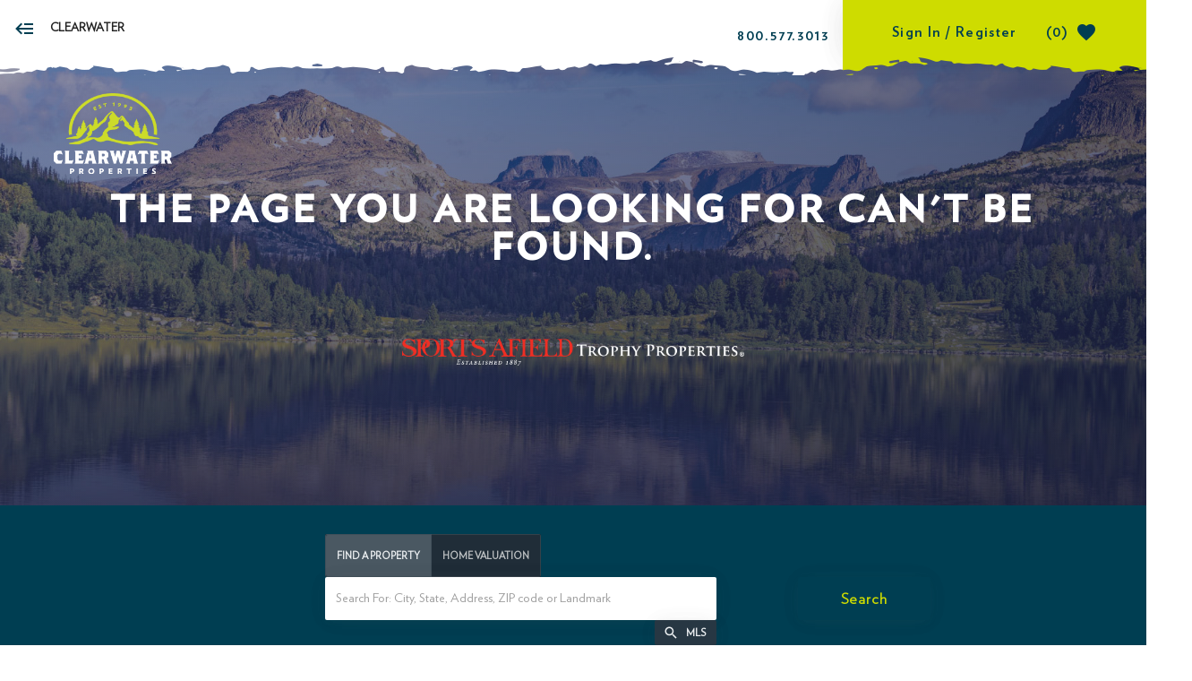

--- FILE ---
content_type: text/css; charset=UTF-8
request_url: https://www.406home.com/_nuxt/css/6c86a87.css
body_size: 92103
content:
.v-btn:not(.v-btn--outlined).accent,.v-btn:not(.v-btn--outlined).error,.v-btn:not(.v-btn--outlined).info,.v-btn:not(.v-btn--outlined).primary,.v-btn:not(.v-btn--outlined).secondary,.v-btn:not(.v-btn--outlined).success,.v-btn:not(.v-btn--outlined).warning{color:#edf0f2}.theme--light.v-btn{color:rgba(0,0,0,.87)}.theme--light.v-btn.v-btn--disabled,.theme--light.v-btn.v-btn--disabled .v-btn__loading,.theme--light.v-btn.v-btn--disabled .v-icon{color:rgba(0,0,0,.26)!important}.theme--light.v-btn.v-btn--disabled.v-btn--has-bg{background-color:rgba(0,0,0,.12)!important}.theme--light.v-btn.v-btn--has-bg{background-color:#fff}.theme--light.v-btn.v-btn--outlined.v-btn--text{border-color:rgba(0,0,0,.05)}.theme--light.v-btn.v-btn--icon{color:rgba(0,0,0,.7)}.theme--light.v-btn:hover:before{opacity:.08}.theme--light.v-btn:focus:before{opacity:.24}.theme--light.v-btn--active:before,.theme--light.v-btn--active:hover:before{opacity:.18}.theme--light.v-btn--active:focus:before{opacity:.16}.theme--dark.v-btn{color:#edf0f2}.theme--dark.v-btn.v-btn--disabled,.theme--dark.v-btn.v-btn--disabled .v-btn__loading,.theme--dark.v-btn.v-btn--disabled .v-icon{color:hsla(0,0%,100%,.3)!important}.theme--dark.v-btn.v-btn--disabled.v-btn--has-bg{background-color:hsla(0,0%,100%,.12)!important}.theme--dark.v-btn.v-btn--has-bg{background-color:#05090c}.theme--dark.v-btn.v-btn--outlined.v-btn--text{border-color:hsla(0,0%,100%,.12)}.theme--dark.v-btn.v-btn--icon{color:#e5eaed}.theme--dark.v-btn:hover:before{opacity:.08}.theme--dark.v-btn:focus:before{opacity:.24}.theme--dark.v-btn--active:before,.theme--dark.v-btn--active:hover:before{opacity:.18}.theme--dark.v-btn--active:focus:before{opacity:.32}.v-btn{align-items:center;border-radius:2px;display:inline-flex;flex:0 0 auto;font-weight:700;letter-spacing:normal;justify-content:center;outline:0;position:relative;text-decoration:none;text-indent:normal;text-transform:none;transition-duration:.28s;transition-property:box-shadow,transform,opacity;transition-timing-function:cubic-bezier(.4,0,.2,1);-webkit-user-select:none;-moz-user-select:none;-ms-user-select:none;user-select:none;vertical-align:middle;white-space:nowrap}.v-btn.v-size--x-small{font-size:.625rem}.v-btn.v-size--small{font-size:.75rem}.v-btn.v-size--default,.v-btn.v-size--large{font-size:.875rem}.v-btn.v-size--x-large{font-size:1rem}.v-btn:before{background-color:currentColor;border-radius:inherit;bottom:0;color:inherit;content:"";left:0;opacity:0;pointer-events:none;position:absolute;right:0;top:0;transition:opacity .2s cubic-bezier(.4,0,.6,1)}.v-btn:not(.v-btn--disabled){will-change:box-shadow}.v-btn:not(.v-btn--round).v-size--x-small{height:20px;min-width:36px;padding:0 8.8888888889px}.v-btn:not(.v-btn--round).v-size--small{height:28px;min-width:50px;padding:0 12.4444444444px}.v-btn:not(.v-btn--round).v-size--default{height:36px;min-width:64px;padding:0 16px}.v-btn:not(.v-btn--round).v-size--large{height:44px;min-width:78px;padding:0 19.5555555556px}.v-btn:not(.v-btn--round).v-size--x-large{height:52px;min-width:92px;padding:0 23.1111111111px}.v-btn>.v-btn__content .v-icon{color:inherit}.v-btn__content{align-items:center;color:inherit;display:flex;flex:1 0 auto;justify-content:inherit;line-height:normal;position:relative;transition:inherit;transition-property:opacity}.v-btn__content .v-icon.v-icon--left,.v-btn__content .v-icon.v-icon--right{font-size:18px;height:18px;width:18px}.v-application--is-ltr .v-btn__content .v-icon--left{margin-left:-4px;margin-right:8px}.v-application--is-ltr .v-btn__content .v-icon--right,.v-application--is-rtl .v-btn__content .v-icon--left{margin-left:8px;margin-right:-4px}.v-application--is-rtl .v-btn__content .v-icon--right{margin-left:-4px;margin-right:8px}.v-btn__loader{align-items:center;display:flex;height:100%;justify-content:center;left:0;position:absolute;top:0;width:100%}.v-btn--absolute.v-btn--right,.v-btn--fixed.v-btn--right{right:32px}.v-btn--absolute.v-btn--left,.v-btn--fixed.v-btn--left{left:32px}.v-btn--absolute.v-btn--top,.v-btn--fixed.v-btn--top{top:32px}.v-btn--absolute.v-btn--bottom,.v-btn--fixed.v-btn--bottom{bottom:32px}.v-btn--absolute{position:absolute}.v-btn--fixed{position:fixed}.v-btn--block{display:flex;flex:1 0 auto;min-width:100%!important;max-width:auto}.v-btn--is-elevated{box-shadow:0 3px 10px -2px rgba(85,85,85,.08),0 2px 20px 0 rgba(85,85,85,.06),0 1px 30px 0 rgba(85,85,85,.03)}.v-btn--is-elevated:after{box-shadow:0 2px 30px -1px rgba(85,85,85,.08),0 4px 30px 0 rgba(85,85,85,.06),0 1px 30px 0 rgba(85,85,85,.03)}.v-btn--is-elevated:active{box-shadow:0 5px 30px -3px rgba(85,85,85,.08),0 8px 30px 1px rgba(85,85,85,.06),0 3px 30px 2px rgba(85,85,85,.03)}.v-btn--is-elevated.v-btn--fab{box-shadow:0 3px 30px -1px rgba(85,85,85,.08),0 6px 30px 0 rgba(85,85,85,.06),0 1px 30px 0 rgba(85,85,85,.03)}.v-btn--is-elevated.v-btn--fab:after{box-shadow:0 5px 30px -3px rgba(85,85,85,.08),0 8px 30px 1px rgba(85,85,85,.06),0 3px 30px 2px rgba(85,85,85,.03)}.v-btn--is-elevated.v-btn--fab:active{box-shadow:0 7px 30px -4px rgba(85,85,85,.08),0 12px 30px 2px rgba(85,85,85,.06),0 5px 30px 4px rgba(85,85,85,.03)}.v-btn--disabled{pointer-events:none}.v-btn--fab,.v-btn--icon{min-height:0;min-width:0;padding:0}.v-btn--fab.v-size--x-small .v-icon,.v-btn--icon.v-size--x-small .v-icon{height:18px;font-size:18px;width:18px}.v-btn--fab.v-size--default .v-icon,.v-btn--fab.v-size--small .v-icon,.v-btn--icon.v-size--default .v-icon,.v-btn--icon.v-size--small .v-icon{height:22px;font-size:22px;width:22px}.v-btn--fab.v-size--large .v-icon,.v-btn--icon.v-size--large .v-icon{height:24px;font-size:24px;width:24px}.v-btn--fab.v-size--x-large .v-icon,.v-btn--icon.v-size--x-large .v-icon{height:28px;font-size:28px;width:28px}.v-btn--icon.v-size--x-small{height:20px;width:20px}.v-btn--icon.v-size--small{height:28px;width:28px}.v-btn--icon.v-size--default{height:36px;width:36px}.v-btn--icon.v-size--large{height:44px;width:44px}.v-btn--icon.v-size--x-large{height:52px;width:52px}.v-btn--fab.v-btn--absolute,.v-btn--fab.v-btn--fixed{z-index:4}.v-btn--fab.v-size--x-small{height:32px;width:32px}.v-btn--fab.v-size--x-small.v-btn--absolute.v-btn--bottom{bottom:-16px}.v-btn--fab.v-size--x-small.v-btn--absolute.v-btn--top{top:-16px}.v-btn--fab.v-size--small{height:40px;width:40px}.v-btn--fab.v-size--small.v-btn--absolute.v-btn--bottom{bottom:-20px}.v-btn--fab.v-size--small.v-btn--absolute.v-btn--top{top:-20px}.v-btn--fab.v-size--default{height:56px;width:56px}.v-btn--fab.v-size--default.v-btn--absolute.v-btn--bottom{bottom:-28px}.v-btn--fab.v-size--default.v-btn--absolute.v-btn--top{top:-28px}.v-btn--fab.v-size--large{height:64px;width:64px}.v-btn--fab.v-size--large.v-btn--absolute.v-btn--bottom{bottom:-32px}.v-btn--fab.v-size--large.v-btn--absolute.v-btn--top{top:-32px}.v-btn--fab.v-size--x-large{height:72px;width:72px}.v-btn--fab.v-size--x-large.v-btn--absolute.v-btn--bottom{bottom:-36px}.v-btn--fab.v-size--x-large.v-btn--absolute.v-btn--top{top:-36px}.v-btn--loading{pointer-events:none;transition:none}.v-btn--loading .v-btn__content{opacity:0}.v-btn--outlined{border:thin solid}.v-btn--plain:before{display:none}.v-btn--plain:not(.v-btn--active):not(.v-btn--loading):not(:focus):not(:hover) .v-btn__content{opacity:.62}.v-btn--round{border-radius:50%}.v-btn--rounded{border-radius:28px}.v-btn--tile{border-radius:0}.theme--light.v-sheet{background-color:#fff;border-color:#fff;color:rgba(0,0,0,.87)}.theme--light.v-sheet--outlined{border:thin solid rgba(0,0,0,.05)}.theme--dark.v-sheet{background-color:#05090c;border-color:#05090c;color:#edf0f2}.theme--dark.v-sheet--outlined{border:thin solid hsla(0,0%,100%,.12)}.v-sheet{border-radius:0}.v-sheet:not(.v-sheet--outlined){box-shadow:0 0 0 0 rgba(85,85,85,.08),0 0 0 0 rgba(85,85,85,.06),0 0 0 0 rgba(85,85,85,.03)}.v-sheet.v-sheet--shaped{border-radius:12px 0}@-webkit-keyframes v-shake{59%{margin-left:0}60%,80%{margin-left:2px}70%,90%{margin-left:-2px}}@keyframes v-shake{59%{margin-left:0}60%,80%{margin-left:2px}70%,90%{margin-left:-2px}}.v-application .black{background-color:#000!important;border-color:#000!important}.v-application .black--text{color:#000!important;caret-color:#000!important}.v-application .white{background-color:#fff!important;border-color:#fff!important}.v-application .white--text{color:#fff!important;caret-color:#fff!important}.v-application .transparent{background-color:transparent!important;border-color:transparent!important}.v-application .transparent--text{color:transparent!important;caret-color:transparent!important}.v-application .red{background-color:#f44336!important;border-color:#f44336!important}.v-application .red--text{color:#f44336!important;caret-color:#f44336!important}.v-application .red.lighten-5{background-color:#ffebee!important;border-color:#ffebee!important}.v-application .red--text.text--lighten-5{color:#ffebee!important;caret-color:#ffebee!important}.v-application .red.lighten-4{background-color:#ffcdd2!important;border-color:#ffcdd2!important}.v-application .red--text.text--lighten-4{color:#ffcdd2!important;caret-color:#ffcdd2!important}.v-application .red.lighten-3{background-color:#ef9a9a!important;border-color:#ef9a9a!important}.v-application .red--text.text--lighten-3{color:#ef9a9a!important;caret-color:#ef9a9a!important}.v-application .red.lighten-2{background-color:#e57373!important;border-color:#e57373!important}.v-application .red--text.text--lighten-2{color:#e57373!important;caret-color:#e57373!important}.v-application .red.lighten-1{background-color:#ef5350!important;border-color:#ef5350!important}.v-application .red--text.text--lighten-1{color:#ef5350!important;caret-color:#ef5350!important}.v-application .red.darken-1{background-color:#e53935!important;border-color:#e53935!important}.v-application .red--text.text--darken-1{color:#e53935!important;caret-color:#e53935!important}.v-application .red.darken-2{background-color:#d32f2f!important;border-color:#d32f2f!important}.v-application .red--text.text--darken-2{color:#d32f2f!important;caret-color:#d32f2f!important}.v-application .red.darken-3{background-color:#c62828!important;border-color:#c62828!important}.v-application .red--text.text--darken-3{color:#c62828!important;caret-color:#c62828!important}.v-application .red.darken-4{background-color:#b71c1c!important;border-color:#b71c1c!important}.v-application .red--text.text--darken-4{color:#b71c1c!important;caret-color:#b71c1c!important}.v-application .red.accent-1{background-color:#ff8a80!important;border-color:#ff8a80!important}.v-application .red--text.text--accent-1{color:#ff8a80!important;caret-color:#ff8a80!important}.v-application .red.accent-2{background-color:#ff5252!important;border-color:#ff5252!important}.v-application .red--text.text--accent-2{color:#ff5252!important;caret-color:#ff5252!important}.v-application .red.accent-3{background-color:#ff1744!important;border-color:#ff1744!important}.v-application .red--text.text--accent-3{color:#ff1744!important;caret-color:#ff1744!important}.v-application .red.accent-4{background-color:#d50000!important;border-color:#d50000!important}.v-application .red--text.text--accent-4{color:#d50000!important;caret-color:#d50000!important}.v-application .pink{background-color:#e91e63!important;border-color:#e91e63!important}.v-application .pink--text{color:#e91e63!important;caret-color:#e91e63!important}.v-application .pink.lighten-5{background-color:#fce4ec!important;border-color:#fce4ec!important}.v-application .pink--text.text--lighten-5{color:#fce4ec!important;caret-color:#fce4ec!important}.v-application .pink.lighten-4{background-color:#f8bbd0!important;border-color:#f8bbd0!important}.v-application .pink--text.text--lighten-4{color:#f8bbd0!important;caret-color:#f8bbd0!important}.v-application .pink.lighten-3{background-color:#f48fb1!important;border-color:#f48fb1!important}.v-application .pink--text.text--lighten-3{color:#f48fb1!important;caret-color:#f48fb1!important}.v-application .pink.lighten-2{background-color:#f06292!important;border-color:#f06292!important}.v-application .pink--text.text--lighten-2{color:#f06292!important;caret-color:#f06292!important}.v-application .pink.lighten-1{background-color:#ec407a!important;border-color:#ec407a!important}.v-application .pink--text.text--lighten-1{color:#ec407a!important;caret-color:#ec407a!important}.v-application .pink.darken-1{background-color:#d81b60!important;border-color:#d81b60!important}.v-application .pink--text.text--darken-1{color:#d81b60!important;caret-color:#d81b60!important}.v-application .pink.darken-2{background-color:#c2185b!important;border-color:#c2185b!important}.v-application .pink--text.text--darken-2{color:#c2185b!important;caret-color:#c2185b!important}.v-application .pink.darken-3{background-color:#ad1457!important;border-color:#ad1457!important}.v-application .pink--text.text--darken-3{color:#ad1457!important;caret-color:#ad1457!important}.v-application .pink.darken-4{background-color:#880e4f!important;border-color:#880e4f!important}.v-application .pink--text.text--darken-4{color:#880e4f!important;caret-color:#880e4f!important}.v-application .pink.accent-1{background-color:#ff80ab!important;border-color:#ff80ab!important}.v-application .pink--text.text--accent-1{color:#ff80ab!important;caret-color:#ff80ab!important}.v-application .pink.accent-2{background-color:#ff4081!important;border-color:#ff4081!important}.v-application .pink--text.text--accent-2{color:#ff4081!important;caret-color:#ff4081!important}.v-application .pink.accent-3{background-color:#f50057!important;border-color:#f50057!important}.v-application .pink--text.text--accent-3{color:#f50057!important;caret-color:#f50057!important}.v-application .pink.accent-4{background-color:#c51162!important;border-color:#c51162!important}.v-application .pink--text.text--accent-4{color:#c51162!important;caret-color:#c51162!important}.v-application .purple{background-color:#9c27b0!important;border-color:#9c27b0!important}.v-application .purple--text{color:#9c27b0!important;caret-color:#9c27b0!important}.v-application .purple.lighten-5{background-color:#f3e5f5!important;border-color:#f3e5f5!important}.v-application .purple--text.text--lighten-5{color:#f3e5f5!important;caret-color:#f3e5f5!important}.v-application .purple.lighten-4{background-color:#e1bee7!important;border-color:#e1bee7!important}.v-application .purple--text.text--lighten-4{color:#e1bee7!important;caret-color:#e1bee7!important}.v-application .purple.lighten-3{background-color:#ce93d8!important;border-color:#ce93d8!important}.v-application .purple--text.text--lighten-3{color:#ce93d8!important;caret-color:#ce93d8!important}.v-application .purple.lighten-2{background-color:#ba68c8!important;border-color:#ba68c8!important}.v-application .purple--text.text--lighten-2{color:#ba68c8!important;caret-color:#ba68c8!important}.v-application .purple.lighten-1{background-color:#ab47bc!important;border-color:#ab47bc!important}.v-application .purple--text.text--lighten-1{color:#ab47bc!important;caret-color:#ab47bc!important}.v-application .purple.darken-1{background-color:#8e24aa!important;border-color:#8e24aa!important}.v-application .purple--text.text--darken-1{color:#8e24aa!important;caret-color:#8e24aa!important}.v-application .purple.darken-2{background-color:#7b1fa2!important;border-color:#7b1fa2!important}.v-application .purple--text.text--darken-2{color:#7b1fa2!important;caret-color:#7b1fa2!important}.v-application .purple.darken-3{background-color:#6a1b9a!important;border-color:#6a1b9a!important}.v-application .purple--text.text--darken-3{color:#6a1b9a!important;caret-color:#6a1b9a!important}.v-application .purple.darken-4{background-color:#4a148c!important;border-color:#4a148c!important}.v-application .purple--text.text--darken-4{color:#4a148c!important;caret-color:#4a148c!important}.v-application .purple.accent-1{background-color:#ea80fc!important;border-color:#ea80fc!important}.v-application .purple--text.text--accent-1{color:#ea80fc!important;caret-color:#ea80fc!important}.v-application .purple.accent-2{background-color:#e040fb!important;border-color:#e040fb!important}.v-application .purple--text.text--accent-2{color:#e040fb!important;caret-color:#e040fb!important}.v-application .purple.accent-3{background-color:#d500f9!important;border-color:#d500f9!important}.v-application .purple--text.text--accent-3{color:#d500f9!important;caret-color:#d500f9!important}.v-application .purple.accent-4{background-color:#a0f!important;border-color:#a0f!important}.v-application .purple--text.text--accent-4{color:#a0f!important;caret-color:#a0f!important}.v-application .deep-purple{background-color:#673ab7!important;border-color:#673ab7!important}.v-application .deep-purple--text{color:#673ab7!important;caret-color:#673ab7!important}.v-application .deep-purple.lighten-5{background-color:#ede7f6!important;border-color:#ede7f6!important}.v-application .deep-purple--text.text--lighten-5{color:#ede7f6!important;caret-color:#ede7f6!important}.v-application .deep-purple.lighten-4{background-color:#d1c4e9!important;border-color:#d1c4e9!important}.v-application .deep-purple--text.text--lighten-4{color:#d1c4e9!important;caret-color:#d1c4e9!important}.v-application .deep-purple.lighten-3{background-color:#b39ddb!important;border-color:#b39ddb!important}.v-application .deep-purple--text.text--lighten-3{color:#b39ddb!important;caret-color:#b39ddb!important}.v-application .deep-purple.lighten-2{background-color:#9575cd!important;border-color:#9575cd!important}.v-application .deep-purple--text.text--lighten-2{color:#9575cd!important;caret-color:#9575cd!important}.v-application .deep-purple.lighten-1{background-color:#7e57c2!important;border-color:#7e57c2!important}.v-application .deep-purple--text.text--lighten-1{color:#7e57c2!important;caret-color:#7e57c2!important}.v-application .deep-purple.darken-1{background-color:#5e35b1!important;border-color:#5e35b1!important}.v-application .deep-purple--text.text--darken-1{color:#5e35b1!important;caret-color:#5e35b1!important}.v-application .deep-purple.darken-2{background-color:#512da8!important;border-color:#512da8!important}.v-application .deep-purple--text.text--darken-2{color:#512da8!important;caret-color:#512da8!important}.v-application .deep-purple.darken-3{background-color:#4527a0!important;border-color:#4527a0!important}.v-application .deep-purple--text.text--darken-3{color:#4527a0!important;caret-color:#4527a0!important}.v-application .deep-purple.darken-4{background-color:#311b92!important;border-color:#311b92!important}.v-application .deep-purple--text.text--darken-4{color:#311b92!important;caret-color:#311b92!important}.v-application .deep-purple.accent-1{background-color:#b388ff!important;border-color:#b388ff!important}.v-application .deep-purple--text.text--accent-1{color:#b388ff!important;caret-color:#b388ff!important}.v-application .deep-purple.accent-2{background-color:#7c4dff!important;border-color:#7c4dff!important}.v-application .deep-purple--text.text--accent-2{color:#7c4dff!important;caret-color:#7c4dff!important}.v-application .deep-purple.accent-3{background-color:#651fff!important;border-color:#651fff!important}.v-application .deep-purple--text.text--accent-3{color:#651fff!important;caret-color:#651fff!important}.v-application .deep-purple.accent-4{background-color:#6200ea!important;border-color:#6200ea!important}.v-application .deep-purple--text.text--accent-4{color:#6200ea!important;caret-color:#6200ea!important}.v-application .indigo{background-color:#3f51b5!important;border-color:#3f51b5!important}.v-application .indigo--text{color:#3f51b5!important;caret-color:#3f51b5!important}.v-application .indigo.lighten-5{background-color:#e8eaf6!important;border-color:#e8eaf6!important}.v-application .indigo--text.text--lighten-5{color:#e8eaf6!important;caret-color:#e8eaf6!important}.v-application .indigo.lighten-4{background-color:#c5cae9!important;border-color:#c5cae9!important}.v-application .indigo--text.text--lighten-4{color:#c5cae9!important;caret-color:#c5cae9!important}.v-application .indigo.lighten-3{background-color:#9fa8da!important;border-color:#9fa8da!important}.v-application .indigo--text.text--lighten-3{color:#9fa8da!important;caret-color:#9fa8da!important}.v-application .indigo.lighten-2{background-color:#7986cb!important;border-color:#7986cb!important}.v-application .indigo--text.text--lighten-2{color:#7986cb!important;caret-color:#7986cb!important}.v-application .indigo.lighten-1{background-color:#5c6bc0!important;border-color:#5c6bc0!important}.v-application .indigo--text.text--lighten-1{color:#5c6bc0!important;caret-color:#5c6bc0!important}.v-application .indigo.darken-1{background-color:#3949ab!important;border-color:#3949ab!important}.v-application .indigo--text.text--darken-1{color:#3949ab!important;caret-color:#3949ab!important}.v-application .indigo.darken-2{background-color:#303f9f!important;border-color:#303f9f!important}.v-application .indigo--text.text--darken-2{color:#303f9f!important;caret-color:#303f9f!important}.v-application .indigo.darken-3{background-color:#283593!important;border-color:#283593!important}.v-application .indigo--text.text--darken-3{color:#283593!important;caret-color:#283593!important}.v-application .indigo.darken-4{background-color:#1a237e!important;border-color:#1a237e!important}.v-application .indigo--text.text--darken-4{color:#1a237e!important;caret-color:#1a237e!important}.v-application .indigo.accent-1{background-color:#8c9eff!important;border-color:#8c9eff!important}.v-application .indigo--text.text--accent-1{color:#8c9eff!important;caret-color:#8c9eff!important}.v-application .indigo.accent-2{background-color:#536dfe!important;border-color:#536dfe!important}.v-application .indigo--text.text--accent-2{color:#536dfe!important;caret-color:#536dfe!important}.v-application .indigo.accent-3{background-color:#3d5afe!important;border-color:#3d5afe!important}.v-application .indigo--text.text--accent-3{color:#3d5afe!important;caret-color:#3d5afe!important}.v-application .indigo.accent-4{background-color:#304ffe!important;border-color:#304ffe!important}.v-application .indigo--text.text--accent-4{color:#304ffe!important;caret-color:#304ffe!important}.v-application .blue{background-color:#2196f3!important;border-color:#2196f3!important}.v-application .blue--text{color:#2196f3!important;caret-color:#2196f3!important}.v-application .blue.lighten-5{background-color:#e3f2fd!important;border-color:#e3f2fd!important}.v-application .blue--text.text--lighten-5{color:#e3f2fd!important;caret-color:#e3f2fd!important}.v-application .blue.lighten-4{background-color:#bbdefb!important;border-color:#bbdefb!important}.v-application .blue--text.text--lighten-4{color:#bbdefb!important;caret-color:#bbdefb!important}.v-application .blue.lighten-3{background-color:#90caf9!important;border-color:#90caf9!important}.v-application .blue--text.text--lighten-3{color:#90caf9!important;caret-color:#90caf9!important}.v-application .blue.lighten-2{background-color:#64b5f6!important;border-color:#64b5f6!important}.v-application .blue--text.text--lighten-2{color:#64b5f6!important;caret-color:#64b5f6!important}.v-application .blue.lighten-1{background-color:#42a5f5!important;border-color:#42a5f5!important}.v-application .blue--text.text--lighten-1{color:#42a5f5!important;caret-color:#42a5f5!important}.v-application .blue.darken-1{background-color:#1e88e5!important;border-color:#1e88e5!important}.v-application .blue--text.text--darken-1{color:#1e88e5!important;caret-color:#1e88e5!important}.v-application .blue.darken-2{background-color:#1976d2!important;border-color:#1976d2!important}.v-application .blue--text.text--darken-2{color:#1976d2!important;caret-color:#1976d2!important}.v-application .blue.darken-3{background-color:#1565c0!important;border-color:#1565c0!important}.v-application .blue--text.text--darken-3{color:#1565c0!important;caret-color:#1565c0!important}.v-application .blue.darken-4{background-color:#0d47a1!important;border-color:#0d47a1!important}.v-application .blue--text.text--darken-4{color:#0d47a1!important;caret-color:#0d47a1!important}.v-application .blue.accent-1{background-color:#82b1ff!important;border-color:#82b1ff!important}.v-application .blue--text.text--accent-1{color:#82b1ff!important;caret-color:#82b1ff!important}.v-application .blue.accent-2{background-color:#448aff!important;border-color:#448aff!important}.v-application .blue--text.text--accent-2{color:#448aff!important;caret-color:#448aff!important}.v-application .blue.accent-3{background-color:#2979ff!important;border-color:#2979ff!important}.v-application .blue--text.text--accent-3{color:#2979ff!important;caret-color:#2979ff!important}.v-application .blue.accent-4{background-color:#2962ff!important;border-color:#2962ff!important}.v-application .blue--text.text--accent-4{color:#2962ff!important;caret-color:#2962ff!important}.v-application .light-blue{background-color:#03a9f4!important;border-color:#03a9f4!important}.v-application .light-blue--text{color:#03a9f4!important;caret-color:#03a9f4!important}.v-application .light-blue.lighten-5{background-color:#e1f5fe!important;border-color:#e1f5fe!important}.v-application .light-blue--text.text--lighten-5{color:#e1f5fe!important;caret-color:#e1f5fe!important}.v-application .light-blue.lighten-4{background-color:#b3e5fc!important;border-color:#b3e5fc!important}.v-application .light-blue--text.text--lighten-4{color:#b3e5fc!important;caret-color:#b3e5fc!important}.v-application .light-blue.lighten-3{background-color:#81d4fa!important;border-color:#81d4fa!important}.v-application .light-blue--text.text--lighten-3{color:#81d4fa!important;caret-color:#81d4fa!important}.v-application .light-blue.lighten-2{background-color:#4fc3f7!important;border-color:#4fc3f7!important}.v-application .light-blue--text.text--lighten-2{color:#4fc3f7!important;caret-color:#4fc3f7!important}.v-application .light-blue.lighten-1{background-color:#29b6f6!important;border-color:#29b6f6!important}.v-application .light-blue--text.text--lighten-1{color:#29b6f6!important;caret-color:#29b6f6!important}.v-application .light-blue.darken-1{background-color:#039be5!important;border-color:#039be5!important}.v-application .light-blue--text.text--darken-1{color:#039be5!important;caret-color:#039be5!important}.v-application .light-blue.darken-2{background-color:#0288d1!important;border-color:#0288d1!important}.v-application .light-blue--text.text--darken-2{color:#0288d1!important;caret-color:#0288d1!important}.v-application .light-blue.darken-3{background-color:#0277bd!important;border-color:#0277bd!important}.v-application .light-blue--text.text--darken-3{color:#0277bd!important;caret-color:#0277bd!important}.v-application .light-blue.darken-4{background-color:#01579b!important;border-color:#01579b!important}.v-application .light-blue--text.text--darken-4{color:#01579b!important;caret-color:#01579b!important}.v-application .light-blue.accent-1{background-color:#80d8ff!important;border-color:#80d8ff!important}.v-application .light-blue--text.text--accent-1{color:#80d8ff!important;caret-color:#80d8ff!important}.v-application .light-blue.accent-2{background-color:#40c4ff!important;border-color:#40c4ff!important}.v-application .light-blue--text.text--accent-2{color:#40c4ff!important;caret-color:#40c4ff!important}.v-application .light-blue.accent-3{background-color:#00b0ff!important;border-color:#00b0ff!important}.v-application .light-blue--text.text--accent-3{color:#00b0ff!important;caret-color:#00b0ff!important}.v-application .light-blue.accent-4{background-color:#0091ea!important;border-color:#0091ea!important}.v-application .light-blue--text.text--accent-4{color:#0091ea!important;caret-color:#0091ea!important}.v-application .cyan{background-color:#00bcd4!important;border-color:#00bcd4!important}.v-application .cyan--text{color:#00bcd4!important;caret-color:#00bcd4!important}.v-application .cyan.lighten-5{background-color:#e0f7fa!important;border-color:#e0f7fa!important}.v-application .cyan--text.text--lighten-5{color:#e0f7fa!important;caret-color:#e0f7fa!important}.v-application .cyan.lighten-4{background-color:#b2ebf2!important;border-color:#b2ebf2!important}.v-application .cyan--text.text--lighten-4{color:#b2ebf2!important;caret-color:#b2ebf2!important}.v-application .cyan.lighten-3{background-color:#80deea!important;border-color:#80deea!important}.v-application .cyan--text.text--lighten-3{color:#80deea!important;caret-color:#80deea!important}.v-application .cyan.lighten-2{background-color:#4dd0e1!important;border-color:#4dd0e1!important}.v-application .cyan--text.text--lighten-2{color:#4dd0e1!important;caret-color:#4dd0e1!important}.v-application .cyan.lighten-1{background-color:#26c6da!important;border-color:#26c6da!important}.v-application .cyan--text.text--lighten-1{color:#26c6da!important;caret-color:#26c6da!important}.v-application .cyan.darken-1{background-color:#00acc1!important;border-color:#00acc1!important}.v-application .cyan--text.text--darken-1{color:#00acc1!important;caret-color:#00acc1!important}.v-application .cyan.darken-2{background-color:#0097a7!important;border-color:#0097a7!important}.v-application .cyan--text.text--darken-2{color:#0097a7!important;caret-color:#0097a7!important}.v-application .cyan.darken-3{background-color:#00838f!important;border-color:#00838f!important}.v-application .cyan--text.text--darken-3{color:#00838f!important;caret-color:#00838f!important}.v-application .cyan.darken-4{background-color:#006064!important;border-color:#006064!important}.v-application .cyan--text.text--darken-4{color:#006064!important;caret-color:#006064!important}.v-application .cyan.accent-1{background-color:#84ffff!important;border-color:#84ffff!important}.v-application .cyan--text.text--accent-1{color:#84ffff!important;caret-color:#84ffff!important}.v-application .cyan.accent-2{background-color:#18ffff!important;border-color:#18ffff!important}.v-application .cyan--text.text--accent-2{color:#18ffff!important;caret-color:#18ffff!important}.v-application .cyan.accent-3{background-color:#00e5ff!important;border-color:#00e5ff!important}.v-application .cyan--text.text--accent-3{color:#00e5ff!important;caret-color:#00e5ff!important}.v-application .cyan.accent-4{background-color:#00b8d4!important;border-color:#00b8d4!important}.v-application .cyan--text.text--accent-4{color:#00b8d4!important;caret-color:#00b8d4!important}.v-application .teal{background-color:#009688!important;border-color:#009688!important}.v-application .teal--text{color:#009688!important;caret-color:#009688!important}.v-application .teal.lighten-5{background-color:#e0f2f1!important;border-color:#e0f2f1!important}.v-application .teal--text.text--lighten-5{color:#e0f2f1!important;caret-color:#e0f2f1!important}.v-application .teal.lighten-4{background-color:#b2dfdb!important;border-color:#b2dfdb!important}.v-application .teal--text.text--lighten-4{color:#b2dfdb!important;caret-color:#b2dfdb!important}.v-application .teal.lighten-3{background-color:#80cbc4!important;border-color:#80cbc4!important}.v-application .teal--text.text--lighten-3{color:#80cbc4!important;caret-color:#80cbc4!important}.v-application .teal.lighten-2{background-color:#4db6ac!important;border-color:#4db6ac!important}.v-application .teal--text.text--lighten-2{color:#4db6ac!important;caret-color:#4db6ac!important}.v-application .teal.lighten-1{background-color:#26a69a!important;border-color:#26a69a!important}.v-application .teal--text.text--lighten-1{color:#26a69a!important;caret-color:#26a69a!important}.v-application .teal.darken-1{background-color:#00897b!important;border-color:#00897b!important}.v-application .teal--text.text--darken-1{color:#00897b!important;caret-color:#00897b!important}.v-application .teal.darken-2{background-color:#00796b!important;border-color:#00796b!important}.v-application .teal--text.text--darken-2{color:#00796b!important;caret-color:#00796b!important}.v-application .teal.darken-3{background-color:#00695c!important;border-color:#00695c!important}.v-application .teal--text.text--darken-3{color:#00695c!important;caret-color:#00695c!important}.v-application .teal.darken-4{background-color:#004d40!important;border-color:#004d40!important}.v-application .teal--text.text--darken-4{color:#004d40!important;caret-color:#004d40!important}.v-application .teal.accent-1{background-color:#a7ffeb!important;border-color:#a7ffeb!important}.v-application .teal--text.text--accent-1{color:#a7ffeb!important;caret-color:#a7ffeb!important}.v-application .teal.accent-2{background-color:#64ffda!important;border-color:#64ffda!important}.v-application .teal--text.text--accent-2{color:#64ffda!important;caret-color:#64ffda!important}.v-application .teal.accent-3{background-color:#1de9b6!important;border-color:#1de9b6!important}.v-application .teal--text.text--accent-3{color:#1de9b6!important;caret-color:#1de9b6!important}.v-application .teal.accent-4{background-color:#00bfa5!important;border-color:#00bfa5!important}.v-application .teal--text.text--accent-4{color:#00bfa5!important;caret-color:#00bfa5!important}.v-application .green{background-color:#4caf50!important;border-color:#4caf50!important}.v-application .green--text{color:#4caf50!important;caret-color:#4caf50!important}.v-application .green.lighten-5{background-color:#e8f5e9!important;border-color:#e8f5e9!important}.v-application .green--text.text--lighten-5{color:#e8f5e9!important;caret-color:#e8f5e9!important}.v-application .green.lighten-4{background-color:#c8e6c9!important;border-color:#c8e6c9!important}.v-application .green--text.text--lighten-4{color:#c8e6c9!important;caret-color:#c8e6c9!important}.v-application .green.lighten-3{background-color:#a5d6a7!important;border-color:#a5d6a7!important}.v-application .green--text.text--lighten-3{color:#a5d6a7!important;caret-color:#a5d6a7!important}.v-application .green.lighten-2{background-color:#81c784!important;border-color:#81c784!important}.v-application .green--text.text--lighten-2{color:#81c784!important;caret-color:#81c784!important}.v-application .green.lighten-1{background-color:#66bb6a!important;border-color:#66bb6a!important}.v-application .green--text.text--lighten-1{color:#66bb6a!important;caret-color:#66bb6a!important}.v-application .green.darken-1{background-color:#43a047!important;border-color:#43a047!important}.v-application .green--text.text--darken-1{color:#43a047!important;caret-color:#43a047!important}.v-application .green.darken-2{background-color:#388e3c!important;border-color:#388e3c!important}.v-application .green--text.text--darken-2{color:#388e3c!important;caret-color:#388e3c!important}.v-application .green.darken-3{background-color:#2e7d32!important;border-color:#2e7d32!important}.v-application .green--text.text--darken-3{color:#2e7d32!important;caret-color:#2e7d32!important}.v-application .green.darken-4{background-color:#1b5e20!important;border-color:#1b5e20!important}.v-application .green--text.text--darken-4{color:#1b5e20!important;caret-color:#1b5e20!important}.v-application .green.accent-1{background-color:#b9f6ca!important;border-color:#b9f6ca!important}.v-application .green--text.text--accent-1{color:#b9f6ca!important;caret-color:#b9f6ca!important}.v-application .green.accent-2{background-color:#69f0ae!important;border-color:#69f0ae!important}.v-application .green--text.text--accent-2{color:#69f0ae!important;caret-color:#69f0ae!important}.v-application .green.accent-3{background-color:#00e676!important;border-color:#00e676!important}.v-application .green--text.text--accent-3{color:#00e676!important;caret-color:#00e676!important}.v-application .green.accent-4{background-color:#00c853!important;border-color:#00c853!important}.v-application .green--text.text--accent-4{color:#00c853!important;caret-color:#00c853!important}.v-application .light-green{background-color:#8bc34a!important;border-color:#8bc34a!important}.v-application .light-green--text{color:#8bc34a!important;caret-color:#8bc34a!important}.v-application .light-green.lighten-5{background-color:#f1f8e9!important;border-color:#f1f8e9!important}.v-application .light-green--text.text--lighten-5{color:#f1f8e9!important;caret-color:#f1f8e9!important}.v-application .light-green.lighten-4{background-color:#dcedc8!important;border-color:#dcedc8!important}.v-application .light-green--text.text--lighten-4{color:#dcedc8!important;caret-color:#dcedc8!important}.v-application .light-green.lighten-3{background-color:#c5e1a5!important;border-color:#c5e1a5!important}.v-application .light-green--text.text--lighten-3{color:#c5e1a5!important;caret-color:#c5e1a5!important}.v-application .light-green.lighten-2{background-color:#aed581!important;border-color:#aed581!important}.v-application .light-green--text.text--lighten-2{color:#aed581!important;caret-color:#aed581!important}.v-application .light-green.lighten-1{background-color:#9ccc65!important;border-color:#9ccc65!important}.v-application .light-green--text.text--lighten-1{color:#9ccc65!important;caret-color:#9ccc65!important}.v-application .light-green.darken-1{background-color:#7cb342!important;border-color:#7cb342!important}.v-application .light-green--text.text--darken-1{color:#7cb342!important;caret-color:#7cb342!important}.v-application .light-green.darken-2{background-color:#689f38!important;border-color:#689f38!important}.v-application .light-green--text.text--darken-2{color:#689f38!important;caret-color:#689f38!important}.v-application .light-green.darken-3{background-color:#558b2f!important;border-color:#558b2f!important}.v-application .light-green--text.text--darken-3{color:#558b2f!important;caret-color:#558b2f!important}.v-application .light-green.darken-4{background-color:#33691e!important;border-color:#33691e!important}.v-application .light-green--text.text--darken-4{color:#33691e!important;caret-color:#33691e!important}.v-application .light-green.accent-1{background-color:#ccff90!important;border-color:#ccff90!important}.v-application .light-green--text.text--accent-1{color:#ccff90!important;caret-color:#ccff90!important}.v-application .light-green.accent-2{background-color:#b2ff59!important;border-color:#b2ff59!important}.v-application .light-green--text.text--accent-2{color:#b2ff59!important;caret-color:#b2ff59!important}.v-application .light-green.accent-3{background-color:#76ff03!important;border-color:#76ff03!important}.v-application .light-green--text.text--accent-3{color:#76ff03!important;caret-color:#76ff03!important}.v-application .light-green.accent-4{background-color:#64dd17!important;border-color:#64dd17!important}.v-application .light-green--text.text--accent-4{color:#64dd17!important;caret-color:#64dd17!important}.v-application .lime{background-color:#cddc39!important;border-color:#cddc39!important}.v-application .lime--text{color:#cddc39!important;caret-color:#cddc39!important}.v-application .lime.lighten-5{background-color:#f9fbe7!important;border-color:#f9fbe7!important}.v-application .lime--text.text--lighten-5{color:#f9fbe7!important;caret-color:#f9fbe7!important}.v-application .lime.lighten-4{background-color:#f0f4c3!important;border-color:#f0f4c3!important}.v-application .lime--text.text--lighten-4{color:#f0f4c3!important;caret-color:#f0f4c3!important}.v-application .lime.lighten-3{background-color:#e6ee9c!important;border-color:#e6ee9c!important}.v-application .lime--text.text--lighten-3{color:#e6ee9c!important;caret-color:#e6ee9c!important}.v-application .lime.lighten-2{background-color:#dce775!important;border-color:#dce775!important}.v-application .lime--text.text--lighten-2{color:#dce775!important;caret-color:#dce775!important}.v-application .lime.lighten-1{background-color:#d4e157!important;border-color:#d4e157!important}.v-application .lime--text.text--lighten-1{color:#d4e157!important;caret-color:#d4e157!important}.v-application .lime.darken-1{background-color:#c0ca33!important;border-color:#c0ca33!important}.v-application .lime--text.text--darken-1{color:#c0ca33!important;caret-color:#c0ca33!important}.v-application .lime.darken-2{background-color:#afb42b!important;border-color:#afb42b!important}.v-application .lime--text.text--darken-2{color:#afb42b!important;caret-color:#afb42b!important}.v-application .lime.darken-3{background-color:#9e9d24!important;border-color:#9e9d24!important}.v-application .lime--text.text--darken-3{color:#9e9d24!important;caret-color:#9e9d24!important}.v-application .lime.darken-4{background-color:#827717!important;border-color:#827717!important}.v-application .lime--text.text--darken-4{color:#827717!important;caret-color:#827717!important}.v-application .lime.accent-1{background-color:#f4ff81!important;border-color:#f4ff81!important}.v-application .lime--text.text--accent-1{color:#f4ff81!important;caret-color:#f4ff81!important}.v-application .lime.accent-2{background-color:#eeff41!important;border-color:#eeff41!important}.v-application .lime--text.text--accent-2{color:#eeff41!important;caret-color:#eeff41!important}.v-application .lime.accent-3{background-color:#c6ff00!important;border-color:#c6ff00!important}.v-application .lime--text.text--accent-3{color:#c6ff00!important;caret-color:#c6ff00!important}.v-application .lime.accent-4{background-color:#aeea00!important;border-color:#aeea00!important}.v-application .lime--text.text--accent-4{color:#aeea00!important;caret-color:#aeea00!important}.v-application .yellow{background-color:#ffeb3b!important;border-color:#ffeb3b!important}.v-application .yellow--text{color:#ffeb3b!important;caret-color:#ffeb3b!important}.v-application .yellow.lighten-5{background-color:#fffde7!important;border-color:#fffde7!important}.v-application .yellow--text.text--lighten-5{color:#fffde7!important;caret-color:#fffde7!important}.v-application .yellow.lighten-4{background-color:#fff9c4!important;border-color:#fff9c4!important}.v-application .yellow--text.text--lighten-4{color:#fff9c4!important;caret-color:#fff9c4!important}.v-application .yellow.lighten-3{background-color:#fff59d!important;border-color:#fff59d!important}.v-application .yellow--text.text--lighten-3{color:#fff59d!important;caret-color:#fff59d!important}.v-application .yellow.lighten-2{background-color:#fff176!important;border-color:#fff176!important}.v-application .yellow--text.text--lighten-2{color:#fff176!important;caret-color:#fff176!important}.v-application .yellow.lighten-1{background-color:#ffee58!important;border-color:#ffee58!important}.v-application .yellow--text.text--lighten-1{color:#ffee58!important;caret-color:#ffee58!important}.v-application .yellow.darken-1{background-color:#fdd835!important;border-color:#fdd835!important}.v-application .yellow--text.text--darken-1{color:#fdd835!important;caret-color:#fdd835!important}.v-application .yellow.darken-2{background-color:#fbc02d!important;border-color:#fbc02d!important}.v-application .yellow--text.text--darken-2{color:#fbc02d!important;caret-color:#fbc02d!important}.v-application .yellow.darken-3{background-color:#f9a825!important;border-color:#f9a825!important}.v-application .yellow--text.text--darken-3{color:#f9a825!important;caret-color:#f9a825!important}.v-application .yellow.darken-4{background-color:#f57f17!important;border-color:#f57f17!important}.v-application .yellow--text.text--darken-4{color:#f57f17!important;caret-color:#f57f17!important}.v-application .yellow.accent-1{background-color:#ffff8d!important;border-color:#ffff8d!important}.v-application .yellow--text.text--accent-1{color:#ffff8d!important;caret-color:#ffff8d!important}.v-application .yellow.accent-2{background-color:#ff0!important;border-color:#ff0!important}.v-application .yellow--text.text--accent-2{color:#ff0!important;caret-color:#ff0!important}.v-application .yellow.accent-3{background-color:#ffea00!important;border-color:#ffea00!important}.v-application .yellow--text.text--accent-3{color:#ffea00!important;caret-color:#ffea00!important}.v-application .yellow.accent-4{background-color:#ffd600!important;border-color:#ffd600!important}.v-application .yellow--text.text--accent-4{color:#ffd600!important;caret-color:#ffd600!important}.v-application .amber{background-color:#ffc107!important;border-color:#ffc107!important}.v-application .amber--text{color:#ffc107!important;caret-color:#ffc107!important}.v-application .amber.lighten-5{background-color:#fff8e1!important;border-color:#fff8e1!important}.v-application .amber--text.text--lighten-5{color:#fff8e1!important;caret-color:#fff8e1!important}.v-application .amber.lighten-4{background-color:#ffecb3!important;border-color:#ffecb3!important}.v-application .amber--text.text--lighten-4{color:#ffecb3!important;caret-color:#ffecb3!important}.v-application .amber.lighten-3{background-color:#ffe082!important;border-color:#ffe082!important}.v-application .amber--text.text--lighten-3{color:#ffe082!important;caret-color:#ffe082!important}.v-application .amber.lighten-2{background-color:#ffd54f!important;border-color:#ffd54f!important}.v-application .amber--text.text--lighten-2{color:#ffd54f!important;caret-color:#ffd54f!important}.v-application .amber.lighten-1{background-color:#ffca28!important;border-color:#ffca28!important}.v-application .amber--text.text--lighten-1{color:#ffca28!important;caret-color:#ffca28!important}.v-application .amber.darken-1{background-color:#ffb300!important;border-color:#ffb300!important}.v-application .amber--text.text--darken-1{color:#ffb300!important;caret-color:#ffb300!important}.v-application .amber.darken-2{background-color:#ffa000!important;border-color:#ffa000!important}.v-application .amber--text.text--darken-2{color:#ffa000!important;caret-color:#ffa000!important}.v-application .amber.darken-3{background-color:#ff8f00!important;border-color:#ff8f00!important}.v-application .amber--text.text--darken-3{color:#ff8f00!important;caret-color:#ff8f00!important}.v-application .amber.darken-4{background-color:#ff6f00!important;border-color:#ff6f00!important}.v-application .amber--text.text--darken-4{color:#ff6f00!important;caret-color:#ff6f00!important}.v-application .amber.accent-1{background-color:#ffe57f!important;border-color:#ffe57f!important}.v-application .amber--text.text--accent-1{color:#ffe57f!important;caret-color:#ffe57f!important}.v-application .amber.accent-2{background-color:#ffd740!important;border-color:#ffd740!important}.v-application .amber--text.text--accent-2{color:#ffd740!important;caret-color:#ffd740!important}.v-application .amber.accent-3{background-color:#ffc400!important;border-color:#ffc400!important}.v-application .amber--text.text--accent-3{color:#ffc400!important;caret-color:#ffc400!important}.v-application .amber.accent-4{background-color:#ffab00!important;border-color:#ffab00!important}.v-application .amber--text.text--accent-4{color:#ffab00!important;caret-color:#ffab00!important}.v-application .orange{background-color:#ff9800!important;border-color:#ff9800!important}.v-application .orange--text{color:#ff9800!important;caret-color:#ff9800!important}.v-application .orange.lighten-5{background-color:#fff3e0!important;border-color:#fff3e0!important}.v-application .orange--text.text--lighten-5{color:#fff3e0!important;caret-color:#fff3e0!important}.v-application .orange.lighten-4{background-color:#ffe0b2!important;border-color:#ffe0b2!important}.v-application .orange--text.text--lighten-4{color:#ffe0b2!important;caret-color:#ffe0b2!important}.v-application .orange.lighten-3{background-color:#ffcc80!important;border-color:#ffcc80!important}.v-application .orange--text.text--lighten-3{color:#ffcc80!important;caret-color:#ffcc80!important}.v-application .orange.lighten-2{background-color:#ffb74d!important;border-color:#ffb74d!important}.v-application .orange--text.text--lighten-2{color:#ffb74d!important;caret-color:#ffb74d!important}.v-application .orange.lighten-1{background-color:#ffa726!important;border-color:#ffa726!important}.v-application .orange--text.text--lighten-1{color:#ffa726!important;caret-color:#ffa726!important}.v-application .orange.darken-1{background-color:#fb8c00!important;border-color:#fb8c00!important}.v-application .orange--text.text--darken-1{color:#fb8c00!important;caret-color:#fb8c00!important}.v-application .orange.darken-2{background-color:#f57c00!important;border-color:#f57c00!important}.v-application .orange--text.text--darken-2{color:#f57c00!important;caret-color:#f57c00!important}.v-application .orange.darken-3{background-color:#ef6c00!important;border-color:#ef6c00!important}.v-application .orange--text.text--darken-3{color:#ef6c00!important;caret-color:#ef6c00!important}.v-application .orange.darken-4{background-color:#e65100!important;border-color:#e65100!important}.v-application .orange--text.text--darken-4{color:#e65100!important;caret-color:#e65100!important}.v-application .orange.accent-1{background-color:#ffd180!important;border-color:#ffd180!important}.v-application .orange--text.text--accent-1{color:#ffd180!important;caret-color:#ffd180!important}.v-application .orange.accent-2{background-color:#ffab40!important;border-color:#ffab40!important}.v-application .orange--text.text--accent-2{color:#ffab40!important;caret-color:#ffab40!important}.v-application .orange.accent-3{background-color:#ff9100!important;border-color:#ff9100!important}.v-application .orange--text.text--accent-3{color:#ff9100!important;caret-color:#ff9100!important}.v-application .orange.accent-4{background-color:#ff6d00!important;border-color:#ff6d00!important}.v-application .orange--text.text--accent-4{color:#ff6d00!important;caret-color:#ff6d00!important}.v-application .deep-orange{background-color:#ff5722!important;border-color:#ff5722!important}.v-application .deep-orange--text{color:#ff5722!important;caret-color:#ff5722!important}.v-application .deep-orange.lighten-5{background-color:#fbe9e7!important;border-color:#fbe9e7!important}.v-application .deep-orange--text.text--lighten-5{color:#fbe9e7!important;caret-color:#fbe9e7!important}.v-application .deep-orange.lighten-4{background-color:#ffccbc!important;border-color:#ffccbc!important}.v-application .deep-orange--text.text--lighten-4{color:#ffccbc!important;caret-color:#ffccbc!important}.v-application .deep-orange.lighten-3{background-color:#ffab91!important;border-color:#ffab91!important}.v-application .deep-orange--text.text--lighten-3{color:#ffab91!important;caret-color:#ffab91!important}.v-application .deep-orange.lighten-2{background-color:#ff8a65!important;border-color:#ff8a65!important}.v-application .deep-orange--text.text--lighten-2{color:#ff8a65!important;caret-color:#ff8a65!important}.v-application .deep-orange.lighten-1{background-color:#ff7043!important;border-color:#ff7043!important}.v-application .deep-orange--text.text--lighten-1{color:#ff7043!important;caret-color:#ff7043!important}.v-application .deep-orange.darken-1{background-color:#f4511e!important;border-color:#f4511e!important}.v-application .deep-orange--text.text--darken-1{color:#f4511e!important;caret-color:#f4511e!important}.v-application .deep-orange.darken-2{background-color:#e64a19!important;border-color:#e64a19!important}.v-application .deep-orange--text.text--darken-2{color:#e64a19!important;caret-color:#e64a19!important}.v-application .deep-orange.darken-3{background-color:#d84315!important;border-color:#d84315!important}.v-application .deep-orange--text.text--darken-3{color:#d84315!important;caret-color:#d84315!important}.v-application .deep-orange.darken-4{background-color:#bf360c!important;border-color:#bf360c!important}.v-application .deep-orange--text.text--darken-4{color:#bf360c!important;caret-color:#bf360c!important}.v-application .deep-orange.accent-1{background-color:#ff9e80!important;border-color:#ff9e80!important}.v-application .deep-orange--text.text--accent-1{color:#ff9e80!important;caret-color:#ff9e80!important}.v-application .deep-orange.accent-2{background-color:#ff6e40!important;border-color:#ff6e40!important}.v-application .deep-orange--text.text--accent-2{color:#ff6e40!important;caret-color:#ff6e40!important}.v-application .deep-orange.accent-3{background-color:#ff3d00!important;border-color:#ff3d00!important}.v-application .deep-orange--text.text--accent-3{color:#ff3d00!important;caret-color:#ff3d00!important}.v-application .deep-orange.accent-4{background-color:#dd2c00!important;border-color:#dd2c00!important}.v-application .deep-orange--text.text--accent-4{color:#dd2c00!important;caret-color:#dd2c00!important}.v-application .brown{background-color:#795548!important;border-color:#795548!important}.v-application .brown--text{color:#795548!important;caret-color:#795548!important}.v-application .brown.lighten-5{background-color:#efebe9!important;border-color:#efebe9!important}.v-application .brown--text.text--lighten-5{color:#efebe9!important;caret-color:#efebe9!important}.v-application .brown.lighten-4{background-color:#d7ccc8!important;border-color:#d7ccc8!important}.v-application .brown--text.text--lighten-4{color:#d7ccc8!important;caret-color:#d7ccc8!important}.v-application .brown.lighten-3{background-color:#bcaaa4!important;border-color:#bcaaa4!important}.v-application .brown--text.text--lighten-3{color:#bcaaa4!important;caret-color:#bcaaa4!important}.v-application .brown.lighten-2{background-color:#a1887f!important;border-color:#a1887f!important}.v-application .brown--text.text--lighten-2{color:#a1887f!important;caret-color:#a1887f!important}.v-application .brown.lighten-1{background-color:#8d6e63!important;border-color:#8d6e63!important}.v-application .brown--text.text--lighten-1{color:#8d6e63!important;caret-color:#8d6e63!important}.v-application .brown.darken-1{background-color:#6d4c41!important;border-color:#6d4c41!important}.v-application .brown--text.text--darken-1{color:#6d4c41!important;caret-color:#6d4c41!important}.v-application .brown.darken-2{background-color:#5d4037!important;border-color:#5d4037!important}.v-application .brown--text.text--darken-2{color:#5d4037!important;caret-color:#5d4037!important}.v-application .brown.darken-3{background-color:#4e342e!important;border-color:#4e342e!important}.v-application .brown--text.text--darken-3{color:#4e342e!important;caret-color:#4e342e!important}.v-application .brown.darken-4{background-color:#3e2723!important;border-color:#3e2723!important}.v-application .brown--text.text--darken-4{color:#3e2723!important;caret-color:#3e2723!important}.v-application .blue-grey{background-color:#607d8b!important;border-color:#607d8b!important}.v-application .blue-grey--text{color:#607d8b!important;caret-color:#607d8b!important}.v-application .blue-grey.lighten-5{background-color:#eceff1!important;border-color:#eceff1!important}.v-application .blue-grey--text.text--lighten-5{color:#eceff1!important;caret-color:#eceff1!important}.v-application .blue-grey.lighten-4{background-color:#cfd8dc!important;border-color:#cfd8dc!important}.v-application .blue-grey--text.text--lighten-4{color:#cfd8dc!important;caret-color:#cfd8dc!important}.v-application .blue-grey.lighten-3{background-color:#b0bec5!important;border-color:#b0bec5!important}.v-application .blue-grey--text.text--lighten-3{color:#b0bec5!important;caret-color:#b0bec5!important}.v-application .blue-grey.lighten-2{background-color:#90a4ae!important;border-color:#90a4ae!important}.v-application .blue-grey--text.text--lighten-2{color:#90a4ae!important;caret-color:#90a4ae!important}.v-application .blue-grey.lighten-1{background-color:#78909c!important;border-color:#78909c!important}.v-application .blue-grey--text.text--lighten-1{color:#78909c!important;caret-color:#78909c!important}.v-application .blue-grey.darken-1{background-color:#546e7a!important;border-color:#546e7a!important}.v-application .blue-grey--text.text--darken-1{color:#546e7a!important;caret-color:#546e7a!important}.v-application .blue-grey.darken-2{background-color:#455a64!important;border-color:#455a64!important}.v-application .blue-grey--text.text--darken-2{color:#455a64!important;caret-color:#455a64!important}.v-application .blue-grey.darken-3{background-color:#37474f!important;border-color:#37474f!important}.v-application .blue-grey--text.text--darken-3{color:#37474f!important;caret-color:#37474f!important}.v-application .blue-grey.darken-4{background-color:#263238!important;border-color:#263238!important}.v-application .blue-grey--text.text--darken-4{color:#263238!important;caret-color:#263238!important}.v-application .grey{background-color:#aeabae!important;border-color:#aeabae!important}.v-application .grey--text{color:#aeabae!important;caret-color:#aeabae!important}.v-application .grey.lighten-5{background-color:#fafafa!important;border-color:#fafafa!important}.v-application .grey--text.text--lighten-5{color:#fafafa!important;caret-color:#fafafa!important}.v-application .grey.lighten-4{background-color:#f5f5f5!important;border-color:#f5f5f5!important}.v-application .grey--text.text--lighten-4{color:#f5f5f5!important;caret-color:#f5f5f5!important}.v-application .grey.lighten-3{background-color:#e1e1e1!important;border-color:#e1e1e1!important}.v-application .grey--text.text--lighten-3{color:#e1e1e1!important;caret-color:#e1e1e1!important}.v-application .grey.lighten-2{background-color:#d1d2d4!important;border-color:#d1d2d4!important}.v-application .grey--text.text--lighten-2{color:#d1d2d4!important;caret-color:#d1d2d4!important}.v-application .grey.lighten-1{background-color:#c5c5c7!important;border-color:#c5c5c7!important}.v-application .grey--text.text--lighten-1{color:#c5c5c7!important;caret-color:#c5c5c7!important}.v-application .grey.darken-1{background-color:#87868a!important;border-color:#87868a!important}.v-application .grey--text.text--darken-1{color:#87868a!important;caret-color:#87868a!important}.v-application .grey.darken-2{background-color:#63656a!important;border-color:#63656a!important}.v-application .grey--text.text--darken-2{color:#63656a!important;caret-color:#63656a!important}.v-application .grey.darken-3{background-color:#45474b!important;border-color:#45474b!important}.v-application .grey--text.text--darken-3{color:#45474b!important;caret-color:#45474b!important}.v-application .grey.darken-4{background-color:#22292f!important;border-color:#22292f!important}.v-application .grey--text.text--darken-4{color:#22292f!important;caret-color:#22292f!important}.v-application .shades.black{background-color:#000!important;border-color:#000!important}.v-application .shades--text.text--black{color:#000!important;caret-color:#000!important}.v-application .shades.white{background-color:#fff!important;border-color:#fff!important}.v-application .shades--text.text--white{color:#fff!important;caret-color:#fff!important}.v-application .shades.transparent{background-color:transparent!important;border-color:transparent!important}.v-application .shades--text.text--transparent{color:transparent!important;caret-color:transparent!important}/*!
 * ress.css • v2.0.4
 * MIT License
 * github.com/filipelinhares/ress
 */html{box-sizing:border-box;overflow-y:scroll;-webkit-text-size-adjust:100%;word-break:normal;-moz-tab-size:4;-o-tab-size:4;tab-size:4}*,:after,:before{background-repeat:no-repeat;box-sizing:inherit}:after,:before{text-decoration:inherit;vertical-align:inherit}*{padding:0;margin:0}hr{overflow:visible;height:0}details,main{display:block}summary{display:list-item}small{font-size:80%}[hidden]{display:none}abbr[title]{border-bottom:none;text-decoration:underline;-webkit-text-decoration:underline dotted;text-decoration:underline dotted}a{background-color:transparent}a:active,a:hover{outline-width:0}code,kbd,pre,samp{font-family:monospace,monospace}pre{font-size:1em}b,strong{font-weight:bolder}sub,sup{font-size:75%;line-height:0;position:relative;vertical-align:baseline}sub{bottom:-.25em}sup{top:-.5em}input{border-radius:0}[disabled]{cursor:default}[type=number]::-webkit-inner-spin-button,[type=number]::-webkit-outer-spin-button{height:auto}[type=search]{-webkit-appearance:textfield;outline-offset:-2px}[type=search]::-webkit-search-cancel-button,[type=search]::-webkit-search-decoration{-webkit-appearance:none}textarea{overflow:auto;resize:vertical}button,input,optgroup,select,textarea{font:inherit}optgroup{font-weight:700}button{overflow:visible}button,select{text-transform:none}[role=button],[type=button],[type=reset],[type=submit],button{cursor:pointer;color:inherit}[type=button]::-moz-focus-inner,[type=reset]::-moz-focus-inner,[type=submit]::-moz-focus-inner,button::-moz-focus-inner{border-style:none;padding:0}[type=button]::-moz-focus-inner,[type=reset]::-moz-focus-inner,[type=submit]::-moz-focus-inner,button:-moz-focusring{outline:1px dotted ButtonText}[type=reset],[type=submit],button,html [type=button]{-webkit-appearance:button}button,input,select,textarea{background-color:transparent;border-style:none}select{-moz-appearance:none;-webkit-appearance:none}select::-ms-expand{display:none}select::-ms-value{color:currentColor}legend{border:0;color:inherit;display:table;white-space:normal;max-width:100%}::-webkit-file-upload-button{-webkit-appearance:button;color:inherit;font:inherit}img{border-style:none}progress{vertical-align:baseline}@media screen{[hidden~=screen]{display:inherit}[hidden~=screen]:not(:active):not(:focus):not(:target){position:absolute!important;clip:rect(0 0 0 0)!important}}[aria-busy=true]{cursor:progress}[aria-controls]{cursor:pointer}[aria-disabled=true]{cursor:default}.v-application .elevation-24{box-shadow:0 11px 30px -7px rgba(85,85,85,.08),0 24px 30px 3px rgba(85,85,85,.06),0 9px 40px 8px rgba(85,85,85,.03)!important}.v-application .elevation-23{box-shadow:0 11px 30px -7px rgba(85,85,85,.08),0 23px 30px 3px rgba(85,85,85,.06),0 9px 40px 8px rgba(85,85,85,.03)!important}.v-application .elevation-22{box-shadow:0 10px 30px -6px rgba(85,85,85,.08),0 22px 30px 3px rgba(85,85,85,.06),0 8px 40px 7px rgba(85,85,85,.03)!important}.v-application .elevation-21{box-shadow:0 10px 30px -6px rgba(85,85,85,.08),0 21px 30px 3px rgba(85,85,85,.06),0 8px 40px 7px rgba(85,85,85,.03)!important}.v-application .elevation-20{box-shadow:0 10px 30px -6px rgba(85,85,85,.08),0 20px 30px 3px rgba(85,85,85,.06),0 8px 30px 7px rgba(85,85,85,.03)!important}.v-application .elevation-19{box-shadow:0 9px 30px -6px rgba(85,85,85,.08),0 19px 30px 2px rgba(85,85,85,.06),0 7px 30px 6px rgba(85,85,85,.03)!important}.v-application .elevation-18{box-shadow:0 9px 30px -5px rgba(85,85,85,.08),0 18px 30px 2px rgba(85,85,85,.06),0 7px 30px 6px rgba(85,85,85,.03)!important}.v-application .elevation-17{box-shadow:0 8px 30px -5px rgba(85,85,85,.08),0 17px 30px 2px rgba(85,85,85,.06),0 6px 30px 5px rgba(85,85,85,.03)!important}.v-application .elevation-16{box-shadow:0 8px 30px -5px rgba(85,85,85,.08),0 16px 30px 2px rgba(85,85,85,.06),0 6px 30px 5px rgba(85,85,85,.03)!important}.v-application .elevation-15{box-shadow:0 8px 30px -5px rgba(85,85,85,.08),0 15px 30px 2px rgba(85,85,85,.06),0 6px 30px 5px rgba(85,85,85,.03)!important}.v-application .elevation-14{box-shadow:0 7px 30px -4px rgba(85,85,85,.08),0 14px 30px 2px rgba(85,85,85,.06),0 5px 30px 4px rgba(85,85,85,.03)!important}.v-application .elevation-13{box-shadow:0 7px 30px -4px rgba(85,85,85,.08),0 13px 30px 2px rgba(85,85,85,.06),0 5px 30px 4px rgba(85,85,85,.03)!important}.v-application .elevation-12{box-shadow:0 7px 30px -4px rgba(85,85,85,.08),0 12px 30px 2px rgba(85,85,85,.06),0 5px 30px 4px rgba(85,85,85,.03)!important}.v-application .elevation-11{box-shadow:0 6px 30px -4px rgba(85,85,85,.08),0 11px 30px 1px rgba(85,85,85,.06),0 4px 30px 3px rgba(85,85,85,.03)!important}.v-application .elevation-10{box-shadow:0 6px 30px -3px rgba(85,85,85,.08),0 10px 30px 1px rgba(85,85,85,.06),0 4px 30px 3px rgba(85,85,85,.03)!important}.v-application .elevation-9{box-shadow:0 5px 30px -3px rgba(85,85,85,.08),0 9px 30px 1px rgba(85,85,85,.06),0 3px 30px 2px rgba(85,85,85,.03)!important}.v-application .elevation-8{box-shadow:0 5px 30px -3px rgba(85,85,85,.08),0 8px 30px 1px rgba(85,85,85,.06),0 3px 30px 2px rgba(85,85,85,.03)!important}.v-application .elevation-7{box-shadow:0 4px 30px -2px rgba(85,85,85,.08),0 7px 30px 1px rgba(85,85,85,.06),0 2px 30px 1px rgba(85,85,85,.03)!important}.v-application .elevation-6{box-shadow:0 3px 30px -1px rgba(85,85,85,.08),0 6px 30px 0 rgba(85,85,85,.06),0 1px 30px 0 rgba(85,85,85,.03)!important}.v-application .elevation-5{box-shadow:0 3px 30px -1px rgba(85,85,85,.08),0 5px 30px 0 rgba(85,85,85,.06),0 1px 30px 0 rgba(85,85,85,.03)!important}.v-application .elevation-4{box-shadow:0 2px 30px -1px rgba(85,85,85,.08),0 4px 30px 0 rgba(85,85,85,.06),0 1px 30px 0 rgba(85,85,85,.03)!important}.v-application .elevation-3{box-shadow:0 3px 30px -2px rgba(85,85,85,.08),0 3px 40px 0 rgba(85,85,85,.06),0 1px 30px 0 rgba(85,85,85,.03)!important}.v-application .elevation-2{box-shadow:0 3px 10px -2px rgba(85,85,85,.08),0 2px 20px 0 rgba(85,85,85,.06),0 1px 30px 0 rgba(85,85,85,.03)!important}.v-application .elevation-1{box-shadow:0 2px 10px -1px rgba(85,85,85,.08),0 1px 10px 0 rgba(85,85,85,.06),0 1px 30px 0 rgba(85,85,85,.03)!important}.v-application .elevation-0{box-shadow:0 0 0 0 rgba(85,85,85,.08),0 0 0 0 rgba(85,85,85,.06),0 0 0 0 rgba(85,85,85,.03)!important}.v-application .carousel-transition-enter{transform:translate(100%)}.v-application .carousel-transition-leave,.v-application .carousel-transition-leave-to{position:absolute;top:0;transform:translate(-100%)}.carousel-reverse-transition-enter{transform:translate(-100%)}.carousel-reverse-transition-leave,.carousel-reverse-transition-leave-to{position:absolute;top:0;transform:translate(100%)}.dialog-transition-enter,.dialog-transition-leave-to{transform:scale(.5);opacity:0}.dialog-transition-enter-to,.dialog-transition-leave{opacity:1}.dialog-bottom-transition-enter,.dialog-bottom-transition-leave-to{transform:translateY(100%)}.dialog-top-transition-enter,.dialog-top-transition-leave-to{transform:translateY(-100%)}.picker-reverse-transition-enter-active,.picker-reverse-transition-leave-active,.picker-transition-enter-active,.picker-transition-leave-active{transition:.3s cubic-bezier(0,0,.2,1)}.picker-reverse-transition-enter,.picker-reverse-transition-leave-to,.picker-transition-enter,.picker-transition-leave-to{opacity:0}.picker-reverse-transition-leave,.picker-reverse-transition-leave-active,.picker-reverse-transition-leave-to,.picker-transition-leave,.picker-transition-leave-active,.picker-transition-leave-to{position:absolute!important}.picker-transition-enter{transform:translateY(100%)}.picker-reverse-transition-enter,.picker-transition-leave-to{transform:translateY(-100%)}.picker-reverse-transition-leave-to{transform:translateY(100%)}.picker-title-transition-enter-to,.picker-title-transition-leave{transform:translate(0)}.picker-title-transition-enter{transform:translate(-100%)}.picker-title-transition-leave-to{opacity:0;transform:translate(100%)}.picker-title-transition-leave,.picker-title-transition-leave-active,.picker-title-transition-leave-to{position:absolute!important}.tab-transition-enter{transform:translate(100%)}.tab-transition-leave,.tab-transition-leave-active{position:absolute;top:0}.tab-transition-leave-to{position:absolute}.tab-reverse-transition-enter,.tab-transition-leave-to{transform:translate(-100%)}.tab-reverse-transition-leave,.tab-reverse-transition-leave-to{top:0;position:absolute;transform:translate(100%)}.expand-transition-enter-active,.expand-transition-leave-active{transition:.3s cubic-bezier(.25,.8,.5,1)!important}.expand-transition-move{transition:transform .6s}.expand-x-transition-enter-active,.expand-x-transition-leave-active{transition:.3s cubic-bezier(.25,.8,.5,1)!important}.expand-x-transition-move{transition:transform .6s}.scale-transition-enter-active,.scale-transition-leave-active{transition:.3s cubic-bezier(.25,.8,.5,1)!important}.scale-transition-move{transition:transform .6s}.scale-transition-enter,.scale-transition-leave,.scale-transition-leave-to{opacity:0;transform:scale(0)}.scale-rotate-transition-enter-active,.scale-rotate-transition-leave-active{transition:.3s cubic-bezier(.25,.8,.5,1)!important}.scale-rotate-transition-move{transition:transform .6s}.scale-rotate-transition-enter,.scale-rotate-transition-leave,.scale-rotate-transition-leave-to{opacity:0;transform:scale(0) rotate(-45deg)}.scale-rotate-reverse-transition-enter-active,.scale-rotate-reverse-transition-leave-active{transition:.3s cubic-bezier(.25,.8,.5,1)!important}.scale-rotate-reverse-transition-move{transition:transform .6s}.scale-rotate-reverse-transition-enter,.scale-rotate-reverse-transition-leave,.scale-rotate-reverse-transition-leave-to{opacity:0;transform:scale(0) rotate(45deg)}.message-transition-enter-active,.message-transition-leave-active{transition:.3s cubic-bezier(.25,.8,.5,1)!important}.message-transition-move{transition:transform .6s}.message-transition-enter,.message-transition-leave-to{opacity:0;transform:translateY(-15px)}.message-transition-leave,.message-transition-leave-active{position:absolute}.slide-y-transition-enter-active,.slide-y-transition-leave-active{transition:.3s cubic-bezier(.25,.8,.5,1)!important}.slide-y-transition-move{transition:transform .6s}.slide-y-transition-enter,.slide-y-transition-leave-to{opacity:0;transform:translateY(-15px)}.slide-y-reverse-transition-enter-active,.slide-y-reverse-transition-leave-active{transition:.3s cubic-bezier(.25,.8,.5,1)!important}.slide-y-reverse-transition-move{transition:transform .6s}.slide-y-reverse-transition-enter,.slide-y-reverse-transition-leave-to{opacity:0;transform:translateY(15px)}.scroll-y-transition-enter-active,.scroll-y-transition-leave-active{transition:.3s cubic-bezier(.25,.8,.5,1)!important}.scroll-y-transition-move{transition:transform .6s}.scroll-y-transition-enter,.scroll-y-transition-leave-to{opacity:0}.scroll-y-transition-enter{transform:translateY(-15px)}.scroll-y-transition-leave-to{transform:translateY(15px)}.scroll-y-reverse-transition-enter-active,.scroll-y-reverse-transition-leave-active{transition:.3s cubic-bezier(.25,.8,.5,1)!important}.scroll-y-reverse-transition-move{transition:transform .6s}.scroll-y-reverse-transition-enter,.scroll-y-reverse-transition-leave-to{opacity:0}.scroll-y-reverse-transition-enter{transform:translateY(15px)}.scroll-y-reverse-transition-leave-to{transform:translateY(-15px)}.scroll-x-transition-enter-active,.scroll-x-transition-leave-active{transition:.3s cubic-bezier(.25,.8,.5,1)!important}.scroll-x-transition-move{transition:transform .6s}.scroll-x-transition-enter,.scroll-x-transition-leave-to{opacity:0}.scroll-x-transition-enter{transform:translateX(-15px)}.scroll-x-transition-leave-to{transform:translateX(15px)}.scroll-x-reverse-transition-enter-active,.scroll-x-reverse-transition-leave-active{transition:.3s cubic-bezier(.25,.8,.5,1)!important}.scroll-x-reverse-transition-move{transition:transform .6s}.scroll-x-reverse-transition-enter,.scroll-x-reverse-transition-leave-to{opacity:0}.scroll-x-reverse-transition-enter{transform:translateX(15px)}.scroll-x-reverse-transition-leave-to{transform:translateX(-15px)}.slide-x-transition-enter-active,.slide-x-transition-leave-active{transition:.3s cubic-bezier(.25,.8,.5,1)!important}.slide-x-transition-move{transition:transform .6s}.slide-x-transition-enter,.slide-x-transition-leave-to{opacity:0;transform:translateX(-15px)}.slide-x-reverse-transition-enter-active,.slide-x-reverse-transition-leave-active{transition:.3s cubic-bezier(.25,.8,.5,1)!important}.slide-x-reverse-transition-move{transition:transform .6s}.slide-x-reverse-transition-enter,.slide-x-reverse-transition-leave-to{opacity:0;transform:translateX(15px)}.fade-transition-enter-active,.fade-transition-leave-active{transition:.3s cubic-bezier(.25,.8,.5,1)!important}.fade-transition-move{transition:transform .6s}.fade-transition-enter,.fade-transition-leave-to{opacity:0!important}.fab-transition-enter-active,.fab-transition-leave-active{transition:.3s cubic-bezier(.25,.8,.5,1)!important}.fab-transition-move{transition:transform .6s}.fab-transition-enter,.fab-transition-leave-to{transform:scale(0) rotate(-45deg)}.v-application .blockquote{padding:32px 0 32px 48px;font-size:18px;font-weight:300}.v-application code,.v-application kbd{border-radius:3px;font-size:85%;font-weight:400}.v-application code{padding:.2em .4em}.v-application kbd{padding:.2em .4rem;box-shadow:0 3px 10px -2px rgba(85,85,85,.08),0 2px 20px 0 rgba(85,85,85,.06),0 1px 30px 0 rgba(85,85,85,.03)}.theme--light.v-application code{background-color:rgba(0,0,0,.05);color:currentColor}.theme--light.v-application kbd{background:#212529;color:#fff}.theme--dark.v-application code{background-color:hsla(0,0%,100%,.1);color:currentColor}.theme--dark.v-application kbd{background:#212529;color:#fff}html{font-size:15px;overflow-x:hidden;text-rendering:optimizeLegibility;-webkit-font-smoothing:antialiased;-moz-osx-font-smoothing:grayscale;-webkit-tap-highlight-color:rgba(0,0,0,0)}html.overflow-y-hidden{overflow-y:hidden!important}.v-application{font-family:Verlag-Book,sans-serif;line-height:1.5}.v-application ::-ms-clear,.v-application ::-ms-reveal{display:none}.v-application .theme--light.heading{color:rgba(0,0,0,.87)}.v-application .theme--dark.heading{color:#edf0f2}.v-application ol,.v-application ul{padding-left:48px}.v-application .display-4{font-size:6rem!important;font-weight:300;line-height:6rem;letter-spacing:-.015625em!important;font-family:Verlag-Bold!important}.v-application .display-3{font-size:3.75rem!important;font-weight:300;line-height:3.75rem;letter-spacing:-.0083333333em!important;font-family:WayfaringFontOne!important}.v-application .display-2{font-size:3rem!important;font-weight:400;line-height:3.125rem;letter-spacing:normal!important;font-family:Verlag-Bold!important}.v-application .display-1{font-size:2.125rem!important;font-weight:400;line-height:2.5rem;letter-spacing:.0073529412em!important;font-family:WayfaringFontOne!important}.v-application .headline{font-size:1.5rem!important;font-weight:400;letter-spacing:normal!important}.v-application .headline,.v-application .title{line-height:2rem;font-family:Verlag-Book,sans-serif!important}.v-application .title{font-size:1.16rem!important;font-weight:800;letter-spacing:.0125em!important}.v-application .subtitle-2{font-size:.875rem!important;font-weight:500;letter-spacing:.0071428571em!important;line-height:1.375rem;font-family:Verlag-Book,sans-serif!important}.v-application .subtitle-1{font-size:1rem!important;font-weight:600;letter-spacing:.009375em!important;line-height:1.75rem;font-family:Verlag-Book,sans-serif!important}.v-application .body-2{font-size:.875rem!important;letter-spacing:.0178571429em!important;line-height:1.25rem}.v-application .body-1,.v-application .body-2{font-weight:400;font-family:Verlag-Book,sans-serif!important}.v-application .body-1{font-size:1rem!important;letter-spacing:.03125em!important;line-height:1.5rem}.v-application .caption{font-size:.75rem!important;letter-spacing:.0333333333em!important;line-height:1.25rem}.v-application .caption,.v-application .overline{font-weight:400;font-family:Verlag-Book,sans-serif!important}.v-application .overline{font-size:.625rem!important;letter-spacing:.1666666667em!important;line-height:1rem;text-transform:uppercase}.v-application p{margin-bottom:32px}@media only print{.v-application .hidden-print-only{display:none!important}}@media only screen{.v-application .hidden-screen-only{display:none!important}}@media only screen and (max-width:599px){.v-application .hidden-xs-only{display:none!important}}@media only screen and (min-width:600px)and (max-width:959px){.v-application .hidden-sm-only{display:none!important}}@media only screen and (max-width:959px){.v-application .hidden-sm-and-down{display:none!important}}@media only screen and (min-width:600px){.v-application .hidden-sm-and-up{display:none!important}}@media only screen and (min-width:960px)and (max-width:1263px){.v-application .hidden-md-only{display:none!important}}@media only screen and (max-width:1263px){.v-application .hidden-md-and-down{display:none!important}}@media only screen and (min-width:960px){.v-application .hidden-md-and-up{display:none!important}}@media only screen and (min-width:1264px)and (max-width:1903px){.v-application .hidden-lg-only{display:none!important}}@media only screen and (max-width:1903px){.v-application .hidden-lg-and-down{display:none!important}}@media only screen and (min-width:1264px){.v-application .hidden-lg-and-up{display:none!important}}@media only screen and (min-width:1904px){.v-application .hidden-xl-only{display:none!important}}.d-sr-only,.d-sr-only-focusable:not(:focus){border:0!important;clip:rect(0,0,0,0)!important;height:1px!important;margin:-1px!important;overflow:hidden!important;padding:0!important;position:absolute!important;white-space:nowrap!important;width:1px!important}.v-application .font-weight-thin{font-weight:100!important}.v-application .font-weight-light{font-weight:300!important}.v-application .font-weight-regular{font-weight:400!important}.v-application .font-weight-medium{font-weight:500!important}.v-application .font-weight-bold{font-weight:700!important}.v-application .font-weight-black{font-weight:900!important}.v-application .font-italic{font-style:italic!important}.v-application .transition-fast-out-slow-in{transition:.3s cubic-bezier(.4,0,.2,1)!important}.v-application .transition-linear-out-slow-in{transition:.3s cubic-bezier(0,0,.2,1)!important}.v-application .transition-fast-out-linear-in{transition:.3s cubic-bezier(.4,0,1,1)!important}.v-application .transition-ease-in-out{transition:.3s cubic-bezier(.4,0,.6,1)!important}.v-application .transition-fast-in-fast-out{transition:.3s cubic-bezier(.25,.8,.25,1)!important}.v-application .transition-swing{transition:.3s cubic-bezier(.25,.8,.5,1)!important}.v-application .overflow-auto{overflow:auto!important}.v-application .overflow-hidden{overflow:hidden!important}.v-application .overflow-visible{overflow:visible!important}.v-application .overflow-x-auto{overflow-x:auto!important}.v-application .overflow-x-hidden{overflow-x:hidden!important}.v-application .overflow-y-auto{overflow-y:auto!important}.v-application .overflow-y-hidden{overflow-y:hidden!important}.v-application .d-none{display:none!important}.v-application .d-inline{display:inline!important}.v-application .d-inline-block{display:inline-block!important}.v-application .d-block{display:block!important}.v-application .d-table{display:table!important}.v-application .d-table-row{display:table-row!important}.v-application .d-table-cell{display:table-cell!important}.v-application .d-flex{display:flex!important}.v-application .d-inline-flex{display:inline-flex!important}.v-application .float-none{float:none!important}.v-application .float-left{float:left!important}.v-application .float-right{float:right!important}.v-application .flex-fill{flex:1 1 auto!important}.v-application .flex-row{flex-direction:row!important}.v-application .flex-column{flex-direction:column!important}.v-application .flex-row-reverse{flex-direction:row-reverse!important}.v-application .flex-column-reverse{flex-direction:column-reverse!important}.v-application .flex-grow-0{flex-grow:0!important}.v-application .flex-grow-1{flex-grow:1!important}.v-application .flex-shrink-0{flex-shrink:0!important}.v-application .flex-shrink-1{flex-shrink:1!important}.v-application .flex-wrap{flex-wrap:wrap!important}.v-application .flex-nowrap{flex-wrap:nowrap!important}.v-application .flex-wrap-reverse{flex-wrap:wrap-reverse!important}.v-application .justify-start{justify-content:flex-start!important}.v-application .justify-end{justify-content:flex-end!important}.v-application .justify-center{justify-content:center!important}.v-application .justify-space-between{justify-content:space-between!important}.v-application .justify-space-around{justify-content:space-around!important}.v-application .align-start{align-items:flex-start!important}.v-application .align-end{align-items:flex-end!important}.v-application .align-center{align-items:center!important}.v-application .align-baseline{align-items:baseline!important}.v-application .align-stretch{align-items:stretch!important}.v-application .align-content-start{align-content:flex-start!important}.v-application .align-content-end{align-content:flex-end!important}.v-application .align-content-center{align-content:center!important}.v-application .align-content-space-between{align-content:space-between!important}.v-application .align-content-space-around{align-content:space-around!important}.v-application .align-content-stretch{align-content:stretch!important}.v-application .align-self-auto{align-self:auto!important}.v-application .align-self-start{align-self:flex-start!important}.v-application .align-self-end{align-self:flex-end!important}.v-application .align-self-center{align-self:center!important}.v-application .align-self-baseline{align-self:baseline!important}.v-application .align-self-stretch{align-self:stretch!important}.v-application .order-first{order:-1!important}.v-application .order-0{order:0!important}.v-application .order-1{order:1!important}.v-application .order-2{order:2!important}.v-application .order-3{order:3!important}.v-application .order-4{order:4!important}.v-application .order-5{order:5!important}.v-application .order-6{order:6!important}.v-application .order-7{order:7!important}.v-application .order-8{order:8!important}.v-application .order-9{order:9!important}.v-application .order-10{order:10!important}.v-application .order-11{order:11!important}.v-application .order-12{order:12!important}.v-application .order-last{order:13!important}.v-application .ma-0{margin:0!important}.v-application .ma-1{margin:8px!important}.v-application .ma-2{margin:16px!important}.v-application .ma-3{margin:24px!important}.v-application .ma-4{margin:32px!important}.v-application .ma-5{margin:40px!important}.v-application .ma-6{margin:48px!important}.v-application .ma-7{margin:56px!important}.v-application .ma-8{margin:64px!important}.v-application .ma-9{margin:72px!important}.v-application .ma-10{margin:80px!important}.v-application .ma-11{margin:88px!important}.v-application .ma-12{margin:96px!important}.v-application .ma-13{margin:104px!important}.v-application .ma-14{margin:112px!important}.v-application .ma-15{margin:120px!important}.v-application .ma-16{margin:128px!important}.v-application .ma-auto{margin:auto!important}.v-application .mx-0{margin-right:0!important;margin-left:0!important}.v-application .mx-1{margin-right:8px!important;margin-left:8px!important}.v-application .mx-2{margin-right:16px!important;margin-left:16px!important}.v-application .mx-3{margin-right:24px!important;margin-left:24px!important}.v-application .mx-4{margin-right:32px!important;margin-left:32px!important}.v-application .mx-5{margin-right:40px!important;margin-left:40px!important}.v-application .mx-6{margin-right:48px!important;margin-left:48px!important}.v-application .mx-7{margin-right:56px!important;margin-left:56px!important}.v-application .mx-8{margin-right:64px!important;margin-left:64px!important}.v-application .mx-9{margin-right:72px!important;margin-left:72px!important}.v-application .mx-10{margin-right:80px!important;margin-left:80px!important}.v-application .mx-11{margin-right:88px!important;margin-left:88px!important}.v-application .mx-12{margin-right:96px!important;margin-left:96px!important}.v-application .mx-13{margin-right:104px!important;margin-left:104px!important}.v-application .mx-14{margin-right:112px!important;margin-left:112px!important}.v-application .mx-15{margin-right:120px!important;margin-left:120px!important}.v-application .mx-16{margin-right:128px!important;margin-left:128px!important}.v-application .mx-auto{margin-right:auto!important;margin-left:auto!important}.v-application .my-0{margin-top:0!important;margin-bottom:0!important}.v-application .my-1{margin-top:8px!important;margin-bottom:8px!important}.v-application .my-2{margin-top:16px!important;margin-bottom:16px!important}.v-application .my-3{margin-top:24px!important;margin-bottom:24px!important}.v-application .my-4{margin-top:32px!important;margin-bottom:32px!important}.v-application .my-5{margin-top:40px!important;margin-bottom:40px!important}.v-application .my-6{margin-top:48px!important;margin-bottom:48px!important}.v-application .my-7{margin-top:56px!important;margin-bottom:56px!important}.v-application .my-8{margin-top:64px!important;margin-bottom:64px!important}.v-application .my-9{margin-top:72px!important;margin-bottom:72px!important}.v-application .my-10{margin-top:80px!important;margin-bottom:80px!important}.v-application .my-11{margin-top:88px!important;margin-bottom:88px!important}.v-application .my-12{margin-top:96px!important;margin-bottom:96px!important}.v-application .my-13{margin-top:104px!important;margin-bottom:104px!important}.v-application .my-14{margin-top:112px!important;margin-bottom:112px!important}.v-application .my-15{margin-top:120px!important;margin-bottom:120px!important}.v-application .my-16{margin-top:128px!important;margin-bottom:128px!important}.v-application .my-auto{margin-top:auto!important;margin-bottom:auto!important}.v-application .mt-0{margin-top:0!important}.v-application .mt-1{margin-top:8px!important}.v-application .mt-2{margin-top:16px!important}.v-application .mt-3{margin-top:24px!important}.v-application .mt-4{margin-top:32px!important}.v-application .mt-5{margin-top:40px!important}.v-application .mt-6{margin-top:48px!important}.v-application .mt-7{margin-top:56px!important}.v-application .mt-8{margin-top:64px!important}.v-application .mt-9{margin-top:72px!important}.v-application .mt-10{margin-top:80px!important}.v-application .mt-11{margin-top:88px!important}.v-application .mt-12{margin-top:96px!important}.v-application .mt-13{margin-top:104px!important}.v-application .mt-14{margin-top:112px!important}.v-application .mt-15{margin-top:120px!important}.v-application .mt-16{margin-top:128px!important}.v-application .mt-auto{margin-top:auto!important}.v-application .mr-0{margin-right:0!important}.v-application .mr-1{margin-right:8px!important}.v-application .mr-2{margin-right:16px!important}.v-application .mr-3{margin-right:24px!important}.v-application .mr-4{margin-right:32px!important}.v-application .mr-5{margin-right:40px!important}.v-application .mr-6{margin-right:48px!important}.v-application .mr-7{margin-right:56px!important}.v-application .mr-8{margin-right:64px!important}.v-application .mr-9{margin-right:72px!important}.v-application .mr-10{margin-right:80px!important}.v-application .mr-11{margin-right:88px!important}.v-application .mr-12{margin-right:96px!important}.v-application .mr-13{margin-right:104px!important}.v-application .mr-14{margin-right:112px!important}.v-application .mr-15{margin-right:120px!important}.v-application .mr-16{margin-right:128px!important}.v-application .mr-auto{margin-right:auto!important}.v-application .mb-0{margin-bottom:0!important}.v-application .mb-1{margin-bottom:8px!important}.v-application .mb-2{margin-bottom:16px!important}.v-application .mb-3{margin-bottom:24px!important}.v-application .mb-4{margin-bottom:32px!important}.v-application .mb-5{margin-bottom:40px!important}.v-application .mb-6{margin-bottom:48px!important}.v-application .mb-7{margin-bottom:56px!important}.v-application .mb-8{margin-bottom:64px!important}.v-application .mb-9{margin-bottom:72px!important}.v-application .mb-10{margin-bottom:80px!important}.v-application .mb-11{margin-bottom:88px!important}.v-application .mb-12{margin-bottom:96px!important}.v-application .mb-13{margin-bottom:104px!important}.v-application .mb-14{margin-bottom:112px!important}.v-application .mb-15{margin-bottom:120px!important}.v-application .mb-16{margin-bottom:128px!important}.v-application .mb-auto{margin-bottom:auto!important}.v-application .ml-0{margin-left:0!important}.v-application .ml-1{margin-left:8px!important}.v-application .ml-2{margin-left:16px!important}.v-application .ml-3{margin-left:24px!important}.v-application .ml-4{margin-left:32px!important}.v-application .ml-5{margin-left:40px!important}.v-application .ml-6{margin-left:48px!important}.v-application .ml-7{margin-left:56px!important}.v-application .ml-8{margin-left:64px!important}.v-application .ml-9{margin-left:72px!important}.v-application .ml-10{margin-left:80px!important}.v-application .ml-11{margin-left:88px!important}.v-application .ml-12{margin-left:96px!important}.v-application .ml-13{margin-left:104px!important}.v-application .ml-14{margin-left:112px!important}.v-application .ml-15{margin-left:120px!important}.v-application .ml-16{margin-left:128px!important}.v-application .ml-auto{margin-left:auto!important}.v-application--is-ltr .ms-0{margin-left:0!important}.v-application--is-rtl .ms-0{margin-right:0!important}.v-application--is-ltr .ms-1{margin-left:8px!important}.v-application--is-rtl .ms-1{margin-right:8px!important}.v-application--is-ltr .ms-2{margin-left:16px!important}.v-application--is-rtl .ms-2{margin-right:16px!important}.v-application--is-ltr .ms-3{margin-left:24px!important}.v-application--is-rtl .ms-3{margin-right:24px!important}.v-application--is-ltr .ms-4{margin-left:32px!important}.v-application--is-rtl .ms-4{margin-right:32px!important}.v-application--is-ltr .ms-5{margin-left:40px!important}.v-application--is-rtl .ms-5{margin-right:40px!important}.v-application--is-ltr .ms-6{margin-left:48px!important}.v-application--is-rtl .ms-6{margin-right:48px!important}.v-application--is-ltr .ms-7{margin-left:56px!important}.v-application--is-rtl .ms-7{margin-right:56px!important}.v-application--is-ltr .ms-8{margin-left:64px!important}.v-application--is-rtl .ms-8{margin-right:64px!important}.v-application--is-ltr .ms-9{margin-left:72px!important}.v-application--is-rtl .ms-9{margin-right:72px!important}.v-application--is-ltr .ms-10{margin-left:80px!important}.v-application--is-rtl .ms-10{margin-right:80px!important}.v-application--is-ltr .ms-11{margin-left:88px!important}.v-application--is-rtl .ms-11{margin-right:88px!important}.v-application--is-ltr .ms-12{margin-left:96px!important}.v-application--is-rtl .ms-12{margin-right:96px!important}.v-application--is-ltr .ms-13{margin-left:104px!important}.v-application--is-rtl .ms-13{margin-right:104px!important}.v-application--is-ltr .ms-14{margin-left:112px!important}.v-application--is-rtl .ms-14{margin-right:112px!important}.v-application--is-ltr .ms-15{margin-left:120px!important}.v-application--is-rtl .ms-15{margin-right:120px!important}.v-application--is-ltr .ms-16{margin-left:128px!important}.v-application--is-rtl .ms-16{margin-right:128px!important}.v-application--is-ltr .ms-auto{margin-left:auto!important}.v-application--is-rtl .ms-auto{margin-right:auto!important}.v-application--is-ltr .me-0{margin-right:0!important}.v-application--is-rtl .me-0{margin-left:0!important}.v-application--is-ltr .me-1{margin-right:8px!important}.v-application--is-rtl .me-1{margin-left:8px!important}.v-application--is-ltr .me-2{margin-right:16px!important}.v-application--is-rtl .me-2{margin-left:16px!important}.v-application--is-ltr .me-3{margin-right:24px!important}.v-application--is-rtl .me-3{margin-left:24px!important}.v-application--is-ltr .me-4{margin-right:32px!important}.v-application--is-rtl .me-4{margin-left:32px!important}.v-application--is-ltr .me-5{margin-right:40px!important}.v-application--is-rtl .me-5{margin-left:40px!important}.v-application--is-ltr .me-6{margin-right:48px!important}.v-application--is-rtl .me-6{margin-left:48px!important}.v-application--is-ltr .me-7{margin-right:56px!important}.v-application--is-rtl .me-7{margin-left:56px!important}.v-application--is-ltr .me-8{margin-right:64px!important}.v-application--is-rtl .me-8{margin-left:64px!important}.v-application--is-ltr .me-9{margin-right:72px!important}.v-application--is-rtl .me-9{margin-left:72px!important}.v-application--is-ltr .me-10{margin-right:80px!important}.v-application--is-rtl .me-10{margin-left:80px!important}.v-application--is-ltr .me-11{margin-right:88px!important}.v-application--is-rtl .me-11{margin-left:88px!important}.v-application--is-ltr .me-12{margin-right:96px!important}.v-application--is-rtl .me-12{margin-left:96px!important}.v-application--is-ltr .me-13{margin-right:104px!important}.v-application--is-rtl .me-13{margin-left:104px!important}.v-application--is-ltr .me-14{margin-right:112px!important}.v-application--is-rtl .me-14{margin-left:112px!important}.v-application--is-ltr .me-15{margin-right:120px!important}.v-application--is-rtl .me-15{margin-left:120px!important}.v-application--is-ltr .me-16{margin-right:128px!important}.v-application--is-rtl .me-16{margin-left:128px!important}.v-application--is-ltr .me-auto{margin-right:auto!important}.v-application--is-rtl .me-auto{margin-left:auto!important}.v-application .ma-n1{margin:-8px!important}.v-application .ma-n2{margin:-16px!important}.v-application .ma-n3{margin:-24px!important}.v-application .ma-n4{margin:-32px!important}.v-application .ma-n5{margin:-40px!important}.v-application .ma-n6{margin:-48px!important}.v-application .ma-n7{margin:-56px!important}.v-application .ma-n8{margin:-64px!important}.v-application .ma-n9{margin:-72px!important}.v-application .ma-n10{margin:-80px!important}.v-application .ma-n11{margin:-88px!important}.v-application .ma-n12{margin:-96px!important}.v-application .ma-n13{margin:-104px!important}.v-application .ma-n14{margin:-112px!important}.v-application .ma-n15{margin:-120px!important}.v-application .ma-n16{margin:-128px!important}.v-application .mx-n1{margin-right:-8px!important;margin-left:-8px!important}.v-application .mx-n2{margin-right:-16px!important;margin-left:-16px!important}.v-application .mx-n3{margin-right:-24px!important;margin-left:-24px!important}.v-application .mx-n4{margin-right:-32px!important;margin-left:-32px!important}.v-application .mx-n5{margin-right:-40px!important;margin-left:-40px!important}.v-application .mx-n6{margin-right:-48px!important;margin-left:-48px!important}.v-application .mx-n7{margin-right:-56px!important;margin-left:-56px!important}.v-application .mx-n8{margin-right:-64px!important;margin-left:-64px!important}.v-application .mx-n9{margin-right:-72px!important;margin-left:-72px!important}.v-application .mx-n10{margin-right:-80px!important;margin-left:-80px!important}.v-application .mx-n11{margin-right:-88px!important;margin-left:-88px!important}.v-application .mx-n12{margin-right:-96px!important;margin-left:-96px!important}.v-application .mx-n13{margin-right:-104px!important;margin-left:-104px!important}.v-application .mx-n14{margin-right:-112px!important;margin-left:-112px!important}.v-application .mx-n15{margin-right:-120px!important;margin-left:-120px!important}.v-application .mx-n16{margin-right:-128px!important;margin-left:-128px!important}.v-application .my-n1{margin-top:-8px!important;margin-bottom:-8px!important}.v-application .my-n2{margin-top:-16px!important;margin-bottom:-16px!important}.v-application .my-n3{margin-top:-24px!important;margin-bottom:-24px!important}.v-application .my-n4{margin-top:-32px!important;margin-bottom:-32px!important}.v-application .my-n5{margin-top:-40px!important;margin-bottom:-40px!important}.v-application .my-n6{margin-top:-48px!important;margin-bottom:-48px!important}.v-application .my-n7{margin-top:-56px!important;margin-bottom:-56px!important}.v-application .my-n8{margin-top:-64px!important;margin-bottom:-64px!important}.v-application .my-n9{margin-top:-72px!important;margin-bottom:-72px!important}.v-application .my-n10{margin-top:-80px!important;margin-bottom:-80px!important}.v-application .my-n11{margin-top:-88px!important;margin-bottom:-88px!important}.v-application .my-n12{margin-top:-96px!important;margin-bottom:-96px!important}.v-application .my-n13{margin-top:-104px!important;margin-bottom:-104px!important}.v-application .my-n14{margin-top:-112px!important;margin-bottom:-112px!important}.v-application .my-n15{margin-top:-120px!important;margin-bottom:-120px!important}.v-application .my-n16{margin-top:-128px!important;margin-bottom:-128px!important}.v-application .mt-n1{margin-top:-8px!important}.v-application .mt-n2{margin-top:-16px!important}.v-application .mt-n3{margin-top:-24px!important}.v-application .mt-n4{margin-top:-32px!important}.v-application .mt-n5{margin-top:-40px!important}.v-application .mt-n6{margin-top:-48px!important}.v-application .mt-n7{margin-top:-56px!important}.v-application .mt-n8{margin-top:-64px!important}.v-application .mt-n9{margin-top:-72px!important}.v-application .mt-n10{margin-top:-80px!important}.v-application .mt-n11{margin-top:-88px!important}.v-application .mt-n12{margin-top:-96px!important}.v-application .mt-n13{margin-top:-104px!important}.v-application .mt-n14{margin-top:-112px!important}.v-application .mt-n15{margin-top:-120px!important}.v-application .mt-n16{margin-top:-128px!important}.v-application .mr-n1{margin-right:-8px!important}.v-application .mr-n2{margin-right:-16px!important}.v-application .mr-n3{margin-right:-24px!important}.v-application .mr-n4{margin-right:-32px!important}.v-application .mr-n5{margin-right:-40px!important}.v-application .mr-n6{margin-right:-48px!important}.v-application .mr-n7{margin-right:-56px!important}.v-application .mr-n8{margin-right:-64px!important}.v-application .mr-n9{margin-right:-72px!important}.v-application .mr-n10{margin-right:-80px!important}.v-application .mr-n11{margin-right:-88px!important}.v-application .mr-n12{margin-right:-96px!important}.v-application .mr-n13{margin-right:-104px!important}.v-application .mr-n14{margin-right:-112px!important}.v-application .mr-n15{margin-right:-120px!important}.v-application .mr-n16{margin-right:-128px!important}.v-application .mb-n1{margin-bottom:-8px!important}.v-application .mb-n2{margin-bottom:-16px!important}.v-application .mb-n3{margin-bottom:-24px!important}.v-application .mb-n4{margin-bottom:-32px!important}.v-application .mb-n5{margin-bottom:-40px!important}.v-application .mb-n6{margin-bottom:-48px!important}.v-application .mb-n7{margin-bottom:-56px!important}.v-application .mb-n8{margin-bottom:-64px!important}.v-application .mb-n9{margin-bottom:-72px!important}.v-application .mb-n10{margin-bottom:-80px!important}.v-application .mb-n11{margin-bottom:-88px!important}.v-application .mb-n12{margin-bottom:-96px!important}.v-application .mb-n13{margin-bottom:-104px!important}.v-application .mb-n14{margin-bottom:-112px!important}.v-application .mb-n15{margin-bottom:-120px!important}.v-application .mb-n16{margin-bottom:-128px!important}.v-application .ml-n1{margin-left:-8px!important}.v-application .ml-n2{margin-left:-16px!important}.v-application .ml-n3{margin-left:-24px!important}.v-application .ml-n4{margin-left:-32px!important}.v-application .ml-n5{margin-left:-40px!important}.v-application .ml-n6{margin-left:-48px!important}.v-application .ml-n7{margin-left:-56px!important}.v-application .ml-n8{margin-left:-64px!important}.v-application .ml-n9{margin-left:-72px!important}.v-application .ml-n10{margin-left:-80px!important}.v-application .ml-n11{margin-left:-88px!important}.v-application .ml-n12{margin-left:-96px!important}.v-application .ml-n13{margin-left:-104px!important}.v-application .ml-n14{margin-left:-112px!important}.v-application .ml-n15{margin-left:-120px!important}.v-application .ml-n16{margin-left:-128px!important}.v-application--is-ltr .ms-n1{margin-left:-8px!important}.v-application--is-rtl .ms-n1{margin-right:-8px!important}.v-application--is-ltr .ms-n2{margin-left:-16px!important}.v-application--is-rtl .ms-n2{margin-right:-16px!important}.v-application--is-ltr .ms-n3{margin-left:-24px!important}.v-application--is-rtl .ms-n3{margin-right:-24px!important}.v-application--is-ltr .ms-n4{margin-left:-32px!important}.v-application--is-rtl .ms-n4{margin-right:-32px!important}.v-application--is-ltr .ms-n5{margin-left:-40px!important}.v-application--is-rtl .ms-n5{margin-right:-40px!important}.v-application--is-ltr .ms-n6{margin-left:-48px!important}.v-application--is-rtl .ms-n6{margin-right:-48px!important}.v-application--is-ltr .ms-n7{margin-left:-56px!important}.v-application--is-rtl .ms-n7{margin-right:-56px!important}.v-application--is-ltr .ms-n8{margin-left:-64px!important}.v-application--is-rtl .ms-n8{margin-right:-64px!important}.v-application--is-ltr .ms-n9{margin-left:-72px!important}.v-application--is-rtl .ms-n9{margin-right:-72px!important}.v-application--is-ltr .ms-n10{margin-left:-80px!important}.v-application--is-rtl .ms-n10{margin-right:-80px!important}.v-application--is-ltr .ms-n11{margin-left:-88px!important}.v-application--is-rtl .ms-n11{margin-right:-88px!important}.v-application--is-ltr .ms-n12{margin-left:-96px!important}.v-application--is-rtl .ms-n12{margin-right:-96px!important}.v-application--is-ltr .ms-n13{margin-left:-104px!important}.v-application--is-rtl .ms-n13{margin-right:-104px!important}.v-application--is-ltr .ms-n14{margin-left:-112px!important}.v-application--is-rtl .ms-n14{margin-right:-112px!important}.v-application--is-ltr .ms-n15{margin-left:-120px!important}.v-application--is-rtl .ms-n15{margin-right:-120px!important}.v-application--is-ltr .ms-n16{margin-left:-128px!important}.v-application--is-rtl .ms-n16{margin-right:-128px!important}.v-application--is-ltr .me-n1{margin-right:-8px!important}.v-application--is-rtl .me-n1{margin-left:-8px!important}.v-application--is-ltr .me-n2{margin-right:-16px!important}.v-application--is-rtl .me-n2{margin-left:-16px!important}.v-application--is-ltr .me-n3{margin-right:-24px!important}.v-application--is-rtl .me-n3{margin-left:-24px!important}.v-application--is-ltr .me-n4{margin-right:-32px!important}.v-application--is-rtl .me-n4{margin-left:-32px!important}.v-application--is-ltr .me-n5{margin-right:-40px!important}.v-application--is-rtl .me-n5{margin-left:-40px!important}.v-application--is-ltr .me-n6{margin-right:-48px!important}.v-application--is-rtl .me-n6{margin-left:-48px!important}.v-application--is-ltr .me-n7{margin-right:-56px!important}.v-application--is-rtl .me-n7{margin-left:-56px!important}.v-application--is-ltr .me-n8{margin-right:-64px!important}.v-application--is-rtl .me-n8{margin-left:-64px!important}.v-application--is-ltr .me-n9{margin-right:-72px!important}.v-application--is-rtl .me-n9{margin-left:-72px!important}.v-application--is-ltr .me-n10{margin-right:-80px!important}.v-application--is-rtl .me-n10{margin-left:-80px!important}.v-application--is-ltr .me-n11{margin-right:-88px!important}.v-application--is-rtl .me-n11{margin-left:-88px!important}.v-application--is-ltr .me-n12{margin-right:-96px!important}.v-application--is-rtl .me-n12{margin-left:-96px!important}.v-application--is-ltr .me-n13{margin-right:-104px!important}.v-application--is-rtl .me-n13{margin-left:-104px!important}.v-application--is-ltr .me-n14{margin-right:-112px!important}.v-application--is-rtl .me-n14{margin-left:-112px!important}.v-application--is-ltr .me-n15{margin-right:-120px!important}.v-application--is-rtl .me-n15{margin-left:-120px!important}.v-application--is-ltr .me-n16{margin-right:-128px!important}.v-application--is-rtl .me-n16{margin-left:-128px!important}.v-application .pa-0{padding:0!important}.v-application .pa-1{padding:8px!important}.v-application .pa-2{padding:16px!important}.v-application .pa-3{padding:24px!important}.v-application .pa-4{padding:32px!important}.v-application .pa-5{padding:40px!important}.v-application .pa-6{padding:48px!important}.v-application .pa-7{padding:56px!important}.v-application .pa-8{padding:64px!important}.v-application .pa-9{padding:72px!important}.v-application .pa-10{padding:80px!important}.v-application .pa-11{padding:88px!important}.v-application .pa-12{padding:96px!important}.v-application .pa-13{padding:104px!important}.v-application .pa-14{padding:112px!important}.v-application .pa-15{padding:120px!important}.v-application .pa-16{padding:128px!important}.v-application .px-0{padding-right:0!important;padding-left:0!important}.v-application .px-1{padding-right:8px!important;padding-left:8px!important}.v-application .px-2{padding-right:16px!important;padding-left:16px!important}.v-application .px-3{padding-right:24px!important;padding-left:24px!important}.v-application .px-4{padding-right:32px!important;padding-left:32px!important}.v-application .px-5{padding-right:40px!important;padding-left:40px!important}.v-application .px-6{padding-right:48px!important;padding-left:48px!important}.v-application .px-7{padding-right:56px!important;padding-left:56px!important}.v-application .px-8{padding-right:64px!important;padding-left:64px!important}.v-application .px-9{padding-right:72px!important;padding-left:72px!important}.v-application .px-10{padding-right:80px!important;padding-left:80px!important}.v-application .px-11{padding-right:88px!important;padding-left:88px!important}.v-application .px-12{padding-right:96px!important;padding-left:96px!important}.v-application .px-13{padding-right:104px!important;padding-left:104px!important}.v-application .px-14{padding-right:112px!important;padding-left:112px!important}.v-application .px-15{padding-right:120px!important;padding-left:120px!important}.v-application .px-16{padding-right:128px!important;padding-left:128px!important}.v-application .py-0{padding-top:0!important;padding-bottom:0!important}.v-application .py-1{padding-top:8px!important;padding-bottom:8px!important}.v-application .py-2{padding-top:16px!important;padding-bottom:16px!important}.v-application .py-3{padding-top:24px!important;padding-bottom:24px!important}.v-application .py-4{padding-top:32px!important;padding-bottom:32px!important}.v-application .py-5{padding-top:40px!important;padding-bottom:40px!important}.v-application .py-6{padding-top:48px!important;padding-bottom:48px!important}.v-application .py-7{padding-top:56px!important;padding-bottom:56px!important}.v-application .py-8{padding-top:64px!important;padding-bottom:64px!important}.v-application .py-9{padding-top:72px!important;padding-bottom:72px!important}.v-application .py-10{padding-top:80px!important;padding-bottom:80px!important}.v-application .py-11{padding-top:88px!important;padding-bottom:88px!important}.v-application .py-12{padding-top:96px!important;padding-bottom:96px!important}.v-application .py-13{padding-top:104px!important;padding-bottom:104px!important}.v-application .py-14{padding-top:112px!important;padding-bottom:112px!important}.v-application .py-15{padding-top:120px!important;padding-bottom:120px!important}.v-application .py-16{padding-top:128px!important;padding-bottom:128px!important}.v-application .pt-0{padding-top:0!important}.v-application .pt-1{padding-top:8px!important}.v-application .pt-2{padding-top:16px!important}.v-application .pt-3{padding-top:24px!important}.v-application .pt-4{padding-top:32px!important}.v-application .pt-5{padding-top:40px!important}.v-application .pt-6{padding-top:48px!important}.v-application .pt-7{padding-top:56px!important}.v-application .pt-8{padding-top:64px!important}.v-application .pt-9{padding-top:72px!important}.v-application .pt-10{padding-top:80px!important}.v-application .pt-11{padding-top:88px!important}.v-application .pt-12{padding-top:96px!important}.v-application .pt-13{padding-top:104px!important}.v-application .pt-14{padding-top:112px!important}.v-application .pt-15{padding-top:120px!important}.v-application .pt-16{padding-top:128px!important}.v-application .pr-0{padding-right:0!important}.v-application .pr-1{padding-right:8px!important}.v-application .pr-2{padding-right:16px!important}.v-application .pr-3{padding-right:24px!important}.v-application .pr-4{padding-right:32px!important}.v-application .pr-5{padding-right:40px!important}.v-application .pr-6{padding-right:48px!important}.v-application .pr-7{padding-right:56px!important}.v-application .pr-8{padding-right:64px!important}.v-application .pr-9{padding-right:72px!important}.v-application .pr-10{padding-right:80px!important}.v-application .pr-11{padding-right:88px!important}.v-application .pr-12{padding-right:96px!important}.v-application .pr-13{padding-right:104px!important}.v-application .pr-14{padding-right:112px!important}.v-application .pr-15{padding-right:120px!important}.v-application .pr-16{padding-right:128px!important}.v-application .pb-0{padding-bottom:0!important}.v-application .pb-1{padding-bottom:8px!important}.v-application .pb-2{padding-bottom:16px!important}.v-application .pb-3{padding-bottom:24px!important}.v-application .pb-4{padding-bottom:32px!important}.v-application .pb-5{padding-bottom:40px!important}.v-application .pb-6{padding-bottom:48px!important}.v-application .pb-7{padding-bottom:56px!important}.v-application .pb-8{padding-bottom:64px!important}.v-application .pb-9{padding-bottom:72px!important}.v-application .pb-10{padding-bottom:80px!important}.v-application .pb-11{padding-bottom:88px!important}.v-application .pb-12{padding-bottom:96px!important}.v-application .pb-13{padding-bottom:104px!important}.v-application .pb-14{padding-bottom:112px!important}.v-application .pb-15{padding-bottom:120px!important}.v-application .pb-16{padding-bottom:128px!important}.v-application .pl-0{padding-left:0!important}.v-application .pl-1{padding-left:8px!important}.v-application .pl-2{padding-left:16px!important}.v-application .pl-3{padding-left:24px!important}.v-application .pl-4{padding-left:32px!important}.v-application .pl-5{padding-left:40px!important}.v-application .pl-6{padding-left:48px!important}.v-application .pl-7{padding-left:56px!important}.v-application .pl-8{padding-left:64px!important}.v-application .pl-9{padding-left:72px!important}.v-application .pl-10{padding-left:80px!important}.v-application .pl-11{padding-left:88px!important}.v-application .pl-12{padding-left:96px!important}.v-application .pl-13{padding-left:104px!important}.v-application .pl-14{padding-left:112px!important}.v-application .pl-15{padding-left:120px!important}.v-application .pl-16{padding-left:128px!important}.v-application--is-ltr .ps-0{padding-left:0!important}.v-application--is-rtl .ps-0{padding-right:0!important}.v-application--is-ltr .ps-1{padding-left:8px!important}.v-application--is-rtl .ps-1{padding-right:8px!important}.v-application--is-ltr .ps-2{padding-left:16px!important}.v-application--is-rtl .ps-2{padding-right:16px!important}.v-application--is-ltr .ps-3{padding-left:24px!important}.v-application--is-rtl .ps-3{padding-right:24px!important}.v-application--is-ltr .ps-4{padding-left:32px!important}.v-application--is-rtl .ps-4{padding-right:32px!important}.v-application--is-ltr .ps-5{padding-left:40px!important}.v-application--is-rtl .ps-5{padding-right:40px!important}.v-application--is-ltr .ps-6{padding-left:48px!important}.v-application--is-rtl .ps-6{padding-right:48px!important}.v-application--is-ltr .ps-7{padding-left:56px!important}.v-application--is-rtl .ps-7{padding-right:56px!important}.v-application--is-ltr .ps-8{padding-left:64px!important}.v-application--is-rtl .ps-8{padding-right:64px!important}.v-application--is-ltr .ps-9{padding-left:72px!important}.v-application--is-rtl .ps-9{padding-right:72px!important}.v-application--is-ltr .ps-10{padding-left:80px!important}.v-application--is-rtl .ps-10{padding-right:80px!important}.v-application--is-ltr .ps-11{padding-left:88px!important}.v-application--is-rtl .ps-11{padding-right:88px!important}.v-application--is-ltr .ps-12{padding-left:96px!important}.v-application--is-rtl .ps-12{padding-right:96px!important}.v-application--is-ltr .ps-13{padding-left:104px!important}.v-application--is-rtl .ps-13{padding-right:104px!important}.v-application--is-ltr .ps-14{padding-left:112px!important}.v-application--is-rtl .ps-14{padding-right:112px!important}.v-application--is-ltr .ps-15{padding-left:120px!important}.v-application--is-rtl .ps-15{padding-right:120px!important}.v-application--is-ltr .ps-16{padding-left:128px!important}.v-application--is-rtl .ps-16{padding-right:128px!important}.v-application--is-ltr .pe-0{padding-right:0!important}.v-application--is-rtl .pe-0{padding-left:0!important}.v-application--is-ltr .pe-1{padding-right:8px!important}.v-application--is-rtl .pe-1{padding-left:8px!important}.v-application--is-ltr .pe-2{padding-right:16px!important}.v-application--is-rtl .pe-2{padding-left:16px!important}.v-application--is-ltr .pe-3{padding-right:24px!important}.v-application--is-rtl .pe-3{padding-left:24px!important}.v-application--is-ltr .pe-4{padding-right:32px!important}.v-application--is-rtl .pe-4{padding-left:32px!important}.v-application--is-ltr .pe-5{padding-right:40px!important}.v-application--is-rtl .pe-5{padding-left:40px!important}.v-application--is-ltr .pe-6{padding-right:48px!important}.v-application--is-rtl .pe-6{padding-left:48px!important}.v-application--is-ltr .pe-7{padding-right:56px!important}.v-application--is-rtl .pe-7{padding-left:56px!important}.v-application--is-ltr .pe-8{padding-right:64px!important}.v-application--is-rtl .pe-8{padding-left:64px!important}.v-application--is-ltr .pe-9{padding-right:72px!important}.v-application--is-rtl .pe-9{padding-left:72px!important}.v-application--is-ltr .pe-10{padding-right:80px!important}.v-application--is-rtl .pe-10{padding-left:80px!important}.v-application--is-ltr .pe-11{padding-right:88px!important}.v-application--is-rtl .pe-11{padding-left:88px!important}.v-application--is-ltr .pe-12{padding-right:96px!important}.v-application--is-rtl .pe-12{padding-left:96px!important}.v-application--is-ltr .pe-13{padding-right:104px!important}.v-application--is-rtl .pe-13{padding-left:104px!important}.v-application--is-ltr .pe-14{padding-right:112px!important}.v-application--is-rtl .pe-14{padding-left:112px!important}.v-application--is-ltr .pe-15{padding-right:120px!important}.v-application--is-rtl .pe-15{padding-left:120px!important}.v-application--is-ltr .pe-16{padding-right:128px!important}.v-application--is-rtl .pe-16{padding-left:128px!important}.v-application .rounded-0{border-radius:0!important}.v-application .rounded-sm{border-radius:1px!important}.v-application .rounded{border-radius:2px!important}.v-application .rounded-lg{border-radius:4px!important}.v-application .rounded-xl{border-radius:12px!important}.v-application .rounded-pill{border-radius:9999px!important}.v-application .rounded-circle{border-radius:50%!important}.v-application .rounded-t-0{border-top-left-radius:0!important;border-top-right-radius:0!important}.v-application .rounded-t-sm{border-top-left-radius:1px!important;border-top-right-radius:1px!important}.v-application .rounded-t{border-top-left-radius:2px!important;border-top-right-radius:2px!important}.v-application .rounded-t-lg{border-top-left-radius:4px!important;border-top-right-radius:4px!important}.v-application .rounded-t-xl{border-top-left-radius:12px!important;border-top-right-radius:12px!important}.v-application .rounded-t-pill{border-top-left-radius:9999px!important;border-top-right-radius:9999px!important}.v-application .rounded-t-circle{border-top-left-radius:50%!important;border-top-right-radius:50%!important}.v-application .rounded-r-0{border-top-right-radius:0!important;border-bottom-right-radius:0!important}.v-application .rounded-r-sm{border-top-right-radius:1px!important;border-bottom-right-radius:1px!important}.v-application .rounded-r{border-top-right-radius:2px!important;border-bottom-right-radius:2px!important}.v-application .rounded-r-lg{border-top-right-radius:4px!important;border-bottom-right-radius:4px!important}.v-application .rounded-r-xl{border-top-right-radius:12px!important;border-bottom-right-radius:12px!important}.v-application .rounded-r-pill{border-top-right-radius:9999px!important;border-bottom-right-radius:9999px!important}.v-application .rounded-r-circle{border-top-right-radius:50%!important;border-bottom-right-radius:50%!important}.v-application .rounded-b-0{border-bottom-left-radius:0!important;border-bottom-right-radius:0!important}.v-application .rounded-b-sm{border-bottom-left-radius:1px!important;border-bottom-right-radius:1px!important}.v-application .rounded-b{border-bottom-left-radius:2px!important;border-bottom-right-radius:2px!important}.v-application .rounded-b-lg{border-bottom-left-radius:4px!important;border-bottom-right-radius:4px!important}.v-application .rounded-b-xl{border-bottom-left-radius:12px!important;border-bottom-right-radius:12px!important}.v-application .rounded-b-pill{border-bottom-left-radius:9999px!important;border-bottom-right-radius:9999px!important}.v-application .rounded-b-circle{border-bottom-left-radius:50%!important;border-bottom-right-radius:50%!important}.v-application .rounded-l-0{border-top-left-radius:0!important;border-bottom-left-radius:0!important}.v-application .rounded-l-sm{border-top-left-radius:1px!important;border-bottom-left-radius:1px!important}.v-application .rounded-l{border-top-left-radius:2px!important;border-bottom-left-radius:2px!important}.v-application .rounded-l-lg{border-top-left-radius:4px!important;border-bottom-left-radius:4px!important}.v-application .rounded-l-xl{border-top-left-radius:12px!important;border-bottom-left-radius:12px!important}.v-application .rounded-l-pill{border-top-left-radius:9999px!important;border-bottom-left-radius:9999px!important}.v-application .rounded-l-circle{border-top-left-radius:50%!important;border-bottom-left-radius:50%!important}.v-application .rounded-tl-0{border-top-left-radius:0!important}.v-application .rounded-tl-sm{border-top-left-radius:1px!important}.v-application .rounded-tl{border-top-left-radius:2px!important}.v-application .rounded-tl-lg{border-top-left-radius:4px!important}.v-application .rounded-tl-xl{border-top-left-radius:12px!important}.v-application .rounded-tl-pill{border-top-left-radius:9999px!important}.v-application .rounded-tl-circle{border-top-left-radius:50%!important}.v-application .rounded-tr-0{border-top-right-radius:0!important}.v-application .rounded-tr-sm{border-top-right-radius:1px!important}.v-application .rounded-tr{border-top-right-radius:2px!important}.v-application .rounded-tr-lg{border-top-right-radius:4px!important}.v-application .rounded-tr-xl{border-top-right-radius:12px!important}.v-application .rounded-tr-pill{border-top-right-radius:9999px!important}.v-application .rounded-tr-circle{border-top-right-radius:50%!important}.v-application .rounded-br-0{border-bottom-right-radius:0!important}.v-application .rounded-br-sm{border-bottom-right-radius:1px!important}.v-application .rounded-br{border-bottom-right-radius:2px!important}.v-application .rounded-br-lg{border-bottom-right-radius:4px!important}.v-application .rounded-br-xl{border-bottom-right-radius:12px!important}.v-application .rounded-br-pill{border-bottom-right-radius:9999px!important}.v-application .rounded-br-circle{border-bottom-right-radius:50%!important}.v-application .rounded-bl-0{border-bottom-left-radius:0!important}.v-application .rounded-bl-sm{border-bottom-left-radius:1px!important}.v-application .rounded-bl{border-bottom-left-radius:2px!important}.v-application .rounded-bl-lg{border-bottom-left-radius:4px!important}.v-application .rounded-bl-xl{border-bottom-left-radius:12px!important}.v-application .rounded-bl-pill{border-bottom-left-radius:9999px!important}.v-application .rounded-bl-circle{border-bottom-left-radius:50%!important}.v-application .text-left{text-align:left!important}.v-application .text-right{text-align:right!important}.v-application .text-center{text-align:center!important}.v-application .text-justify{text-align:justify!important}[dir=ltr] .v-application .text-start{text-align:left!important}[dir=ltr] .v-application .text-end,[dir=rtl] .v-application .text-start{text-align:right!important}[dir=rtl] .v-application .text-end{text-align:left!important}.v-application .text-decoration-line-through{text-decoration:line-through!important}.v-application .text-decoration-none{text-decoration:none!important}.v-application .text-decoration-overline{text-decoration:overline!important}.v-application .text-decoration-underline{text-decoration:underline!important}.v-application .text-wrap{white-space:normal!important}.v-application .text-no-wrap{white-space:nowrap!important}.v-application .text-pre{white-space:pre!important}.v-application .text-pre-line{white-space:pre-line!important}.v-application .text-pre-wrap{white-space:pre-wrap!important}.v-application .text-break{word-wrap:break-word!important;word-break:break-word!important}.v-application .text-truncate{white-space:nowrap!important;overflow:hidden!important;text-overflow:ellipsis!important}.v-application .text-none{text-transform:none!important}.v-application .text-capitalize{text-transform:capitalize!important}.v-application .text-lowercase{text-transform:lowercase!important}.v-application .text-uppercase{text-transform:uppercase!important}.v-application .text-h1{font-size:6rem!important;font-weight:300;line-height:6rem;letter-spacing:-.015625em!important;font-family:Verlag-Bold!important}.v-application .text-h2{font-size:3.75rem!important;font-weight:300;line-height:3.75rem;letter-spacing:-.0083333333em!important;font-family:WayfaringFontOne!important}.v-application .text-h3{font-size:3rem!important;font-weight:400;line-height:3.125rem;letter-spacing:normal!important;font-family:Verlag-Bold!important}.v-application .text-h4{font-size:2.125rem!important;font-weight:400;line-height:2.5rem;letter-spacing:.0073529412em!important;font-family:WayfaringFontOne!important}.v-application .text-h5{font-size:1.5rem!important;font-weight:400;letter-spacing:normal!important}.v-application .text-h5,.v-application .text-h6{line-height:2rem;font-family:Verlag-Book,sans-serif!important}.v-application .text-h6{font-size:1.16rem!important;font-weight:800;letter-spacing:.0125em!important}.v-application .text-subtitle-1{font-size:1rem!important;font-weight:600;line-height:1.75rem;letter-spacing:.009375em!important;font-family:Verlag-Book,sans-serif!important}.v-application .text-subtitle-2{font-size:.875rem!important;font-weight:500;line-height:1.375rem;letter-spacing:.0071428571em!important;font-family:Verlag-Book,sans-serif!important}.v-application .text-body-1{font-size:1rem!important;line-height:1.5rem;letter-spacing:.03125em!important}.v-application .text-body-1,.v-application .text-body-2{font-weight:400;font-family:Verlag-Book,sans-serif!important}.v-application .text-body-2{font-size:.875rem!important;line-height:1.25rem;letter-spacing:.0178571429em!important}.v-application .text-button{font-size:.875rem!important;font-weight:500;line-height:2.25rem;letter-spacing:.0892857143em!important;font-family:Verlag-Book,sans-serif!important;text-transform:uppercase!important}.v-application .text-caption{font-size:.75rem!important;line-height:1.25rem;letter-spacing:.0333333333em!important}.v-application .text-caption,.v-application .text-overline{font-weight:400;font-family:Verlag-Book,sans-serif!important}.v-application .text-overline{font-size:.625rem!important;line-height:1rem;letter-spacing:.1666666667em!important;text-transform:uppercase!important}.v-application .text-script-title{font-size:"WayfaringFontOne"!important;font-weight:"WayfaringFontOne";line-height:"WayfaringFontOne";letter-spacing:"WayfaringFontOne"!important;font-family:WayfaringFontOne!important;text-transform:"WayfaringFontOne"!important}.v-application .text-emphasis{font-size:"Verlag-Bold",400!important;font-weight:"Verlag-Bold",400;line-height:"Verlag-Bold",400;letter-spacing:"Verlag-Bold",400!important;font-family:Verlag-Bold,400!important;text-transform:"Verlag-Bold",400!important}.v-application .position-relative{position:relative!important}.v-application .position-absolute{position:absolute!important}.v-application .position-fixed{position:fixed!important}.v-application .position-static{position:static!important}.v-application .position-sticky{position:sticky!important}.v-application .h-full{height:100%!important}.v-application .h-half{height:50%!important}.v-application .h-auto{height:auto!important}.v-application .h-screen{height:100vh!important}.v-application .w-full{width:100%!important}.v-application .w-half{width:50%!important}.v-application .w-auto{width:auto!important}.v-application .w-screen{width:100vw!important}.v-application .w-1-12{width:8.333333%!important}.v-application .w-2-12{width:16.666667%!important}.v-application .w-3-12{width:25%!important}.v-application .w-4-12{width:33.333333%!important}.v-application .w-5-12{width:41.666667%!important}.v-application .w-6-12{width:50%!important}.v-application .w-7-12{width:58.333333%!important}.v-application .w-8-12{width:66.666667%!important}.v-application .w-9-12{width:75%!important}.v-application .w-10-12{width:83.333333%!important}.v-application .w-11-12{width:91.666667%!important}.v-application .min-h-0{min-height:0!important}.v-application .min-h-full{min-height:100%!important}.v-application .min-h-screen{min-height:100vh!important}.v-application .min-w-0{min-width:0!important}.v-application .min-w-full{min-width:100%!important}.v-application .min-w-screen{min-width:100vw!important}.v-application .cursor-auto{cursor:auto!important}.v-application .cursor-default{cursor:default!important}.v-application .cursor-pointer{cursor:pointer!important}.v-application .cursor-wait{cursor:wait!important}.v-application .cursor-text{cursor:text!important}.v-application .cursor-move{cursor:move!important}.v-application .cursor-not-allowed{cursor:not-allowed!important}@media(min-width:600px){.v-application .d-sm-none{display:none!important}.v-application .d-sm-inline{display:inline!important}.v-application .d-sm-inline-block{display:inline-block!important}.v-application .d-sm-block{display:block!important}.v-application .d-sm-table{display:table!important}.v-application .d-sm-table-row{display:table-row!important}.v-application .d-sm-table-cell{display:table-cell!important}.v-application .d-sm-flex{display:flex!important}.v-application .d-sm-inline-flex{display:inline-flex!important}.v-application .float-sm-none{float:none!important}.v-application .float-sm-left{float:left!important}.v-application .float-sm-right{float:right!important}.v-application .flex-sm-fill{flex:1 1 auto!important}.v-application .flex-sm-row{flex-direction:row!important}.v-application .flex-sm-column{flex-direction:column!important}.v-application .flex-sm-row-reverse{flex-direction:row-reverse!important}.v-application .flex-sm-column-reverse{flex-direction:column-reverse!important}.v-application .flex-sm-grow-0{flex-grow:0!important}.v-application .flex-sm-grow-1{flex-grow:1!important}.v-application .flex-sm-shrink-0{flex-shrink:0!important}.v-application .flex-sm-shrink-1{flex-shrink:1!important}.v-application .flex-sm-wrap{flex-wrap:wrap!important}.v-application .flex-sm-nowrap{flex-wrap:nowrap!important}.v-application .flex-sm-wrap-reverse{flex-wrap:wrap-reverse!important}.v-application .justify-sm-start{justify-content:flex-start!important}.v-application .justify-sm-end{justify-content:flex-end!important}.v-application .justify-sm-center{justify-content:center!important}.v-application .justify-sm-space-between{justify-content:space-between!important}.v-application .justify-sm-space-around{justify-content:space-around!important}.v-application .align-sm-start{align-items:flex-start!important}.v-application .align-sm-end{align-items:flex-end!important}.v-application .align-sm-center{align-items:center!important}.v-application .align-sm-baseline{align-items:baseline!important}.v-application .align-sm-stretch{align-items:stretch!important}.v-application .align-content-sm-start{align-content:flex-start!important}.v-application .align-content-sm-end{align-content:flex-end!important}.v-application .align-content-sm-center{align-content:center!important}.v-application .align-content-sm-space-between{align-content:space-between!important}.v-application .align-content-sm-space-around{align-content:space-around!important}.v-application .align-content-sm-stretch{align-content:stretch!important}.v-application .align-self-sm-auto{align-self:auto!important}.v-application .align-self-sm-start{align-self:flex-start!important}.v-application .align-self-sm-end{align-self:flex-end!important}.v-application .align-self-sm-center{align-self:center!important}.v-application .align-self-sm-baseline{align-self:baseline!important}.v-application .align-self-sm-stretch{align-self:stretch!important}.v-application .order-sm-first{order:-1!important}.v-application .order-sm-0{order:0!important}.v-application .order-sm-1{order:1!important}.v-application .order-sm-2{order:2!important}.v-application .order-sm-3{order:3!important}.v-application .order-sm-4{order:4!important}.v-application .order-sm-5{order:5!important}.v-application .order-sm-6{order:6!important}.v-application .order-sm-7{order:7!important}.v-application .order-sm-8{order:8!important}.v-application .order-sm-9{order:9!important}.v-application .order-sm-10{order:10!important}.v-application .order-sm-11{order:11!important}.v-application .order-sm-12{order:12!important}.v-application .order-sm-last{order:13!important}.v-application .ma-sm-0{margin:0!important}.v-application .ma-sm-1{margin:8px!important}.v-application .ma-sm-2{margin:16px!important}.v-application .ma-sm-3{margin:24px!important}.v-application .ma-sm-4{margin:32px!important}.v-application .ma-sm-5{margin:40px!important}.v-application .ma-sm-6{margin:48px!important}.v-application .ma-sm-7{margin:56px!important}.v-application .ma-sm-8{margin:64px!important}.v-application .ma-sm-9{margin:72px!important}.v-application .ma-sm-10{margin:80px!important}.v-application .ma-sm-11{margin:88px!important}.v-application .ma-sm-12{margin:96px!important}.v-application .ma-sm-13{margin:104px!important}.v-application .ma-sm-14{margin:112px!important}.v-application .ma-sm-15{margin:120px!important}.v-application .ma-sm-16{margin:128px!important}.v-application .ma-sm-auto{margin:auto!important}.v-application .mx-sm-0{margin-right:0!important;margin-left:0!important}.v-application .mx-sm-1{margin-right:8px!important;margin-left:8px!important}.v-application .mx-sm-2{margin-right:16px!important;margin-left:16px!important}.v-application .mx-sm-3{margin-right:24px!important;margin-left:24px!important}.v-application .mx-sm-4{margin-right:32px!important;margin-left:32px!important}.v-application .mx-sm-5{margin-right:40px!important;margin-left:40px!important}.v-application .mx-sm-6{margin-right:48px!important;margin-left:48px!important}.v-application .mx-sm-7{margin-right:56px!important;margin-left:56px!important}.v-application .mx-sm-8{margin-right:64px!important;margin-left:64px!important}.v-application .mx-sm-9{margin-right:72px!important;margin-left:72px!important}.v-application .mx-sm-10{margin-right:80px!important;margin-left:80px!important}.v-application .mx-sm-11{margin-right:88px!important;margin-left:88px!important}.v-application .mx-sm-12{margin-right:96px!important;margin-left:96px!important}.v-application .mx-sm-13{margin-right:104px!important;margin-left:104px!important}.v-application .mx-sm-14{margin-right:112px!important;margin-left:112px!important}.v-application .mx-sm-15{margin-right:120px!important;margin-left:120px!important}.v-application .mx-sm-16{margin-right:128px!important;margin-left:128px!important}.v-application .mx-sm-auto{margin-right:auto!important;margin-left:auto!important}.v-application .my-sm-0{margin-top:0!important;margin-bottom:0!important}.v-application .my-sm-1{margin-top:8px!important;margin-bottom:8px!important}.v-application .my-sm-2{margin-top:16px!important;margin-bottom:16px!important}.v-application .my-sm-3{margin-top:24px!important;margin-bottom:24px!important}.v-application .my-sm-4{margin-top:32px!important;margin-bottom:32px!important}.v-application .my-sm-5{margin-top:40px!important;margin-bottom:40px!important}.v-application .my-sm-6{margin-top:48px!important;margin-bottom:48px!important}.v-application .my-sm-7{margin-top:56px!important;margin-bottom:56px!important}.v-application .my-sm-8{margin-top:64px!important;margin-bottom:64px!important}.v-application .my-sm-9{margin-top:72px!important;margin-bottom:72px!important}.v-application .my-sm-10{margin-top:80px!important;margin-bottom:80px!important}.v-application .my-sm-11{margin-top:88px!important;margin-bottom:88px!important}.v-application .my-sm-12{margin-top:96px!important;margin-bottom:96px!important}.v-application .my-sm-13{margin-top:104px!important;margin-bottom:104px!important}.v-application .my-sm-14{margin-top:112px!important;margin-bottom:112px!important}.v-application .my-sm-15{margin-top:120px!important;margin-bottom:120px!important}.v-application .my-sm-16{margin-top:128px!important;margin-bottom:128px!important}.v-application .my-sm-auto{margin-top:auto!important;margin-bottom:auto!important}.v-application .mt-sm-0{margin-top:0!important}.v-application .mt-sm-1{margin-top:8px!important}.v-application .mt-sm-2{margin-top:16px!important}.v-application .mt-sm-3{margin-top:24px!important}.v-application .mt-sm-4{margin-top:32px!important}.v-application .mt-sm-5{margin-top:40px!important}.v-application .mt-sm-6{margin-top:48px!important}.v-application .mt-sm-7{margin-top:56px!important}.v-application .mt-sm-8{margin-top:64px!important}.v-application .mt-sm-9{margin-top:72px!important}.v-application .mt-sm-10{margin-top:80px!important}.v-application .mt-sm-11{margin-top:88px!important}.v-application .mt-sm-12{margin-top:96px!important}.v-application .mt-sm-13{margin-top:104px!important}.v-application .mt-sm-14{margin-top:112px!important}.v-application .mt-sm-15{margin-top:120px!important}.v-application .mt-sm-16{margin-top:128px!important}.v-application .mt-sm-auto{margin-top:auto!important}.v-application .mr-sm-0{margin-right:0!important}.v-application .mr-sm-1{margin-right:8px!important}.v-application .mr-sm-2{margin-right:16px!important}.v-application .mr-sm-3{margin-right:24px!important}.v-application .mr-sm-4{margin-right:32px!important}.v-application .mr-sm-5{margin-right:40px!important}.v-application .mr-sm-6{margin-right:48px!important}.v-application .mr-sm-7{margin-right:56px!important}.v-application .mr-sm-8{margin-right:64px!important}.v-application .mr-sm-9{margin-right:72px!important}.v-application .mr-sm-10{margin-right:80px!important}.v-application .mr-sm-11{margin-right:88px!important}.v-application .mr-sm-12{margin-right:96px!important}.v-application .mr-sm-13{margin-right:104px!important}.v-application .mr-sm-14{margin-right:112px!important}.v-application .mr-sm-15{margin-right:120px!important}.v-application .mr-sm-16{margin-right:128px!important}.v-application .mr-sm-auto{margin-right:auto!important}.v-application .mb-sm-0{margin-bottom:0!important}.v-application .mb-sm-1{margin-bottom:8px!important}.v-application .mb-sm-2{margin-bottom:16px!important}.v-application .mb-sm-3{margin-bottom:24px!important}.v-application .mb-sm-4{margin-bottom:32px!important}.v-application .mb-sm-5{margin-bottom:40px!important}.v-application .mb-sm-6{margin-bottom:48px!important}.v-application .mb-sm-7{margin-bottom:56px!important}.v-application .mb-sm-8{margin-bottom:64px!important}.v-application .mb-sm-9{margin-bottom:72px!important}.v-application .mb-sm-10{margin-bottom:80px!important}.v-application .mb-sm-11{margin-bottom:88px!important}.v-application .mb-sm-12{margin-bottom:96px!important}.v-application .mb-sm-13{margin-bottom:104px!important}.v-application .mb-sm-14{margin-bottom:112px!important}.v-application .mb-sm-15{margin-bottom:120px!important}.v-application .mb-sm-16{margin-bottom:128px!important}.v-application .mb-sm-auto{margin-bottom:auto!important}.v-application .ml-sm-0{margin-left:0!important}.v-application .ml-sm-1{margin-left:8px!important}.v-application .ml-sm-2{margin-left:16px!important}.v-application .ml-sm-3{margin-left:24px!important}.v-application .ml-sm-4{margin-left:32px!important}.v-application .ml-sm-5{margin-left:40px!important}.v-application .ml-sm-6{margin-left:48px!important}.v-application .ml-sm-7{margin-left:56px!important}.v-application .ml-sm-8{margin-left:64px!important}.v-application .ml-sm-9{margin-left:72px!important}.v-application .ml-sm-10{margin-left:80px!important}.v-application .ml-sm-11{margin-left:88px!important}.v-application .ml-sm-12{margin-left:96px!important}.v-application .ml-sm-13{margin-left:104px!important}.v-application .ml-sm-14{margin-left:112px!important}.v-application .ml-sm-15{margin-left:120px!important}.v-application .ml-sm-16{margin-left:128px!important}.v-application .ml-sm-auto{margin-left:auto!important}.v-application--is-ltr .ms-sm-0{margin-left:0!important}.v-application--is-rtl .ms-sm-0{margin-right:0!important}.v-application--is-ltr .ms-sm-1{margin-left:8px!important}.v-application--is-rtl .ms-sm-1{margin-right:8px!important}.v-application--is-ltr .ms-sm-2{margin-left:16px!important}.v-application--is-rtl .ms-sm-2{margin-right:16px!important}.v-application--is-ltr .ms-sm-3{margin-left:24px!important}.v-application--is-rtl .ms-sm-3{margin-right:24px!important}.v-application--is-ltr .ms-sm-4{margin-left:32px!important}.v-application--is-rtl .ms-sm-4{margin-right:32px!important}.v-application--is-ltr .ms-sm-5{margin-left:40px!important}.v-application--is-rtl .ms-sm-5{margin-right:40px!important}.v-application--is-ltr .ms-sm-6{margin-left:48px!important}.v-application--is-rtl .ms-sm-6{margin-right:48px!important}.v-application--is-ltr .ms-sm-7{margin-left:56px!important}.v-application--is-rtl .ms-sm-7{margin-right:56px!important}.v-application--is-ltr .ms-sm-8{margin-left:64px!important}.v-application--is-rtl .ms-sm-8{margin-right:64px!important}.v-application--is-ltr .ms-sm-9{margin-left:72px!important}.v-application--is-rtl .ms-sm-9{margin-right:72px!important}.v-application--is-ltr .ms-sm-10{margin-left:80px!important}.v-application--is-rtl .ms-sm-10{margin-right:80px!important}.v-application--is-ltr .ms-sm-11{margin-left:88px!important}.v-application--is-rtl .ms-sm-11{margin-right:88px!important}.v-application--is-ltr .ms-sm-12{margin-left:96px!important}.v-application--is-rtl .ms-sm-12{margin-right:96px!important}.v-application--is-ltr .ms-sm-13{margin-left:104px!important}.v-application--is-rtl .ms-sm-13{margin-right:104px!important}.v-application--is-ltr .ms-sm-14{margin-left:112px!important}.v-application--is-rtl .ms-sm-14{margin-right:112px!important}.v-application--is-ltr .ms-sm-15{margin-left:120px!important}.v-application--is-rtl .ms-sm-15{margin-right:120px!important}.v-application--is-ltr .ms-sm-16{margin-left:128px!important}.v-application--is-rtl .ms-sm-16{margin-right:128px!important}.v-application--is-ltr .ms-sm-auto{margin-left:auto!important}.v-application--is-rtl .ms-sm-auto{margin-right:auto!important}.v-application--is-ltr .me-sm-0{margin-right:0!important}.v-application--is-rtl .me-sm-0{margin-left:0!important}.v-application--is-ltr .me-sm-1{margin-right:8px!important}.v-application--is-rtl .me-sm-1{margin-left:8px!important}.v-application--is-ltr .me-sm-2{margin-right:16px!important}.v-application--is-rtl .me-sm-2{margin-left:16px!important}.v-application--is-ltr .me-sm-3{margin-right:24px!important}.v-application--is-rtl .me-sm-3{margin-left:24px!important}.v-application--is-ltr .me-sm-4{margin-right:32px!important}.v-application--is-rtl .me-sm-4{margin-left:32px!important}.v-application--is-ltr .me-sm-5{margin-right:40px!important}.v-application--is-rtl .me-sm-5{margin-left:40px!important}.v-application--is-ltr .me-sm-6{margin-right:48px!important}.v-application--is-rtl .me-sm-6{margin-left:48px!important}.v-application--is-ltr .me-sm-7{margin-right:56px!important}.v-application--is-rtl .me-sm-7{margin-left:56px!important}.v-application--is-ltr .me-sm-8{margin-right:64px!important}.v-application--is-rtl .me-sm-8{margin-left:64px!important}.v-application--is-ltr .me-sm-9{margin-right:72px!important}.v-application--is-rtl .me-sm-9{margin-left:72px!important}.v-application--is-ltr .me-sm-10{margin-right:80px!important}.v-application--is-rtl .me-sm-10{margin-left:80px!important}.v-application--is-ltr .me-sm-11{margin-right:88px!important}.v-application--is-rtl .me-sm-11{margin-left:88px!important}.v-application--is-ltr .me-sm-12{margin-right:96px!important}.v-application--is-rtl .me-sm-12{margin-left:96px!important}.v-application--is-ltr .me-sm-13{margin-right:104px!important}.v-application--is-rtl .me-sm-13{margin-left:104px!important}.v-application--is-ltr .me-sm-14{margin-right:112px!important}.v-application--is-rtl .me-sm-14{margin-left:112px!important}.v-application--is-ltr .me-sm-15{margin-right:120px!important}.v-application--is-rtl .me-sm-15{margin-left:120px!important}.v-application--is-ltr .me-sm-16{margin-right:128px!important}.v-application--is-rtl .me-sm-16{margin-left:128px!important}.v-application--is-ltr .me-sm-auto{margin-right:auto!important}.v-application--is-rtl .me-sm-auto{margin-left:auto!important}.v-application .ma-sm-n1{margin:-8px!important}.v-application .ma-sm-n2{margin:-16px!important}.v-application .ma-sm-n3{margin:-24px!important}.v-application .ma-sm-n4{margin:-32px!important}.v-application .ma-sm-n5{margin:-40px!important}.v-application .ma-sm-n6{margin:-48px!important}.v-application .ma-sm-n7{margin:-56px!important}.v-application .ma-sm-n8{margin:-64px!important}.v-application .ma-sm-n9{margin:-72px!important}.v-application .ma-sm-n10{margin:-80px!important}.v-application .ma-sm-n11{margin:-88px!important}.v-application .ma-sm-n12{margin:-96px!important}.v-application .ma-sm-n13{margin:-104px!important}.v-application .ma-sm-n14{margin:-112px!important}.v-application .ma-sm-n15{margin:-120px!important}.v-application .ma-sm-n16{margin:-128px!important}.v-application .mx-sm-n1{margin-right:-8px!important;margin-left:-8px!important}.v-application .mx-sm-n2{margin-right:-16px!important;margin-left:-16px!important}.v-application .mx-sm-n3{margin-right:-24px!important;margin-left:-24px!important}.v-application .mx-sm-n4{margin-right:-32px!important;margin-left:-32px!important}.v-application .mx-sm-n5{margin-right:-40px!important;margin-left:-40px!important}.v-application .mx-sm-n6{margin-right:-48px!important;margin-left:-48px!important}.v-application .mx-sm-n7{margin-right:-56px!important;margin-left:-56px!important}.v-application .mx-sm-n8{margin-right:-64px!important;margin-left:-64px!important}.v-application .mx-sm-n9{margin-right:-72px!important;margin-left:-72px!important}.v-application .mx-sm-n10{margin-right:-80px!important;margin-left:-80px!important}.v-application .mx-sm-n11{margin-right:-88px!important;margin-left:-88px!important}.v-application .mx-sm-n12{margin-right:-96px!important;margin-left:-96px!important}.v-application .mx-sm-n13{margin-right:-104px!important;margin-left:-104px!important}.v-application .mx-sm-n14{margin-right:-112px!important;margin-left:-112px!important}.v-application .mx-sm-n15{margin-right:-120px!important;margin-left:-120px!important}.v-application .mx-sm-n16{margin-right:-128px!important;margin-left:-128px!important}.v-application .my-sm-n1{margin-top:-8px!important;margin-bottom:-8px!important}.v-application .my-sm-n2{margin-top:-16px!important;margin-bottom:-16px!important}.v-application .my-sm-n3{margin-top:-24px!important;margin-bottom:-24px!important}.v-application .my-sm-n4{margin-top:-32px!important;margin-bottom:-32px!important}.v-application .my-sm-n5{margin-top:-40px!important;margin-bottom:-40px!important}.v-application .my-sm-n6{margin-top:-48px!important;margin-bottom:-48px!important}.v-application .my-sm-n7{margin-top:-56px!important;margin-bottom:-56px!important}.v-application .my-sm-n8{margin-top:-64px!important;margin-bottom:-64px!important}.v-application .my-sm-n9{margin-top:-72px!important;margin-bottom:-72px!important}.v-application .my-sm-n10{margin-top:-80px!important;margin-bottom:-80px!important}.v-application .my-sm-n11{margin-top:-88px!important;margin-bottom:-88px!important}.v-application .my-sm-n12{margin-top:-96px!important;margin-bottom:-96px!important}.v-application .my-sm-n13{margin-top:-104px!important;margin-bottom:-104px!important}.v-application .my-sm-n14{margin-top:-112px!important;margin-bottom:-112px!important}.v-application .my-sm-n15{margin-top:-120px!important;margin-bottom:-120px!important}.v-application .my-sm-n16{margin-top:-128px!important;margin-bottom:-128px!important}.v-application .mt-sm-n1{margin-top:-8px!important}.v-application .mt-sm-n2{margin-top:-16px!important}.v-application .mt-sm-n3{margin-top:-24px!important}.v-application .mt-sm-n4{margin-top:-32px!important}.v-application .mt-sm-n5{margin-top:-40px!important}.v-application .mt-sm-n6{margin-top:-48px!important}.v-application .mt-sm-n7{margin-top:-56px!important}.v-application .mt-sm-n8{margin-top:-64px!important}.v-application .mt-sm-n9{margin-top:-72px!important}.v-application .mt-sm-n10{margin-top:-80px!important}.v-application .mt-sm-n11{margin-top:-88px!important}.v-application .mt-sm-n12{margin-top:-96px!important}.v-application .mt-sm-n13{margin-top:-104px!important}.v-application .mt-sm-n14{margin-top:-112px!important}.v-application .mt-sm-n15{margin-top:-120px!important}.v-application .mt-sm-n16{margin-top:-128px!important}.v-application .mr-sm-n1{margin-right:-8px!important}.v-application .mr-sm-n2{margin-right:-16px!important}.v-application .mr-sm-n3{margin-right:-24px!important}.v-application .mr-sm-n4{margin-right:-32px!important}.v-application .mr-sm-n5{margin-right:-40px!important}.v-application .mr-sm-n6{margin-right:-48px!important}.v-application .mr-sm-n7{margin-right:-56px!important}.v-application .mr-sm-n8{margin-right:-64px!important}.v-application .mr-sm-n9{margin-right:-72px!important}.v-application .mr-sm-n10{margin-right:-80px!important}.v-application .mr-sm-n11{margin-right:-88px!important}.v-application .mr-sm-n12{margin-right:-96px!important}.v-application .mr-sm-n13{margin-right:-104px!important}.v-application .mr-sm-n14{margin-right:-112px!important}.v-application .mr-sm-n15{margin-right:-120px!important}.v-application .mr-sm-n16{margin-right:-128px!important}.v-application .mb-sm-n1{margin-bottom:-8px!important}.v-application .mb-sm-n2{margin-bottom:-16px!important}.v-application .mb-sm-n3{margin-bottom:-24px!important}.v-application .mb-sm-n4{margin-bottom:-32px!important}.v-application .mb-sm-n5{margin-bottom:-40px!important}.v-application .mb-sm-n6{margin-bottom:-48px!important}.v-application .mb-sm-n7{margin-bottom:-56px!important}.v-application .mb-sm-n8{margin-bottom:-64px!important}.v-application .mb-sm-n9{margin-bottom:-72px!important}.v-application .mb-sm-n10{margin-bottom:-80px!important}.v-application .mb-sm-n11{margin-bottom:-88px!important}.v-application .mb-sm-n12{margin-bottom:-96px!important}.v-application .mb-sm-n13{margin-bottom:-104px!important}.v-application .mb-sm-n14{margin-bottom:-112px!important}.v-application .mb-sm-n15{margin-bottom:-120px!important}.v-application .mb-sm-n16{margin-bottom:-128px!important}.v-application .ml-sm-n1{margin-left:-8px!important}.v-application .ml-sm-n2{margin-left:-16px!important}.v-application .ml-sm-n3{margin-left:-24px!important}.v-application .ml-sm-n4{margin-left:-32px!important}.v-application .ml-sm-n5{margin-left:-40px!important}.v-application .ml-sm-n6{margin-left:-48px!important}.v-application .ml-sm-n7{margin-left:-56px!important}.v-application .ml-sm-n8{margin-left:-64px!important}.v-application .ml-sm-n9{margin-left:-72px!important}.v-application .ml-sm-n10{margin-left:-80px!important}.v-application .ml-sm-n11{margin-left:-88px!important}.v-application .ml-sm-n12{margin-left:-96px!important}.v-application .ml-sm-n13{margin-left:-104px!important}.v-application .ml-sm-n14{margin-left:-112px!important}.v-application .ml-sm-n15{margin-left:-120px!important}.v-application .ml-sm-n16{margin-left:-128px!important}.v-application--is-ltr .ms-sm-n1{margin-left:-8px!important}.v-application--is-rtl .ms-sm-n1{margin-right:-8px!important}.v-application--is-ltr .ms-sm-n2{margin-left:-16px!important}.v-application--is-rtl .ms-sm-n2{margin-right:-16px!important}.v-application--is-ltr .ms-sm-n3{margin-left:-24px!important}.v-application--is-rtl .ms-sm-n3{margin-right:-24px!important}.v-application--is-ltr .ms-sm-n4{margin-left:-32px!important}.v-application--is-rtl .ms-sm-n4{margin-right:-32px!important}.v-application--is-ltr .ms-sm-n5{margin-left:-40px!important}.v-application--is-rtl .ms-sm-n5{margin-right:-40px!important}.v-application--is-ltr .ms-sm-n6{margin-left:-48px!important}.v-application--is-rtl .ms-sm-n6{margin-right:-48px!important}.v-application--is-ltr .ms-sm-n7{margin-left:-56px!important}.v-application--is-rtl .ms-sm-n7{margin-right:-56px!important}.v-application--is-ltr .ms-sm-n8{margin-left:-64px!important}.v-application--is-rtl .ms-sm-n8{margin-right:-64px!important}.v-application--is-ltr .ms-sm-n9{margin-left:-72px!important}.v-application--is-rtl .ms-sm-n9{margin-right:-72px!important}.v-application--is-ltr .ms-sm-n10{margin-left:-80px!important}.v-application--is-rtl .ms-sm-n10{margin-right:-80px!important}.v-application--is-ltr .ms-sm-n11{margin-left:-88px!important}.v-application--is-rtl .ms-sm-n11{margin-right:-88px!important}.v-application--is-ltr .ms-sm-n12{margin-left:-96px!important}.v-application--is-rtl .ms-sm-n12{margin-right:-96px!important}.v-application--is-ltr .ms-sm-n13{margin-left:-104px!important}.v-application--is-rtl .ms-sm-n13{margin-right:-104px!important}.v-application--is-ltr .ms-sm-n14{margin-left:-112px!important}.v-application--is-rtl .ms-sm-n14{margin-right:-112px!important}.v-application--is-ltr .ms-sm-n15{margin-left:-120px!important}.v-application--is-rtl .ms-sm-n15{margin-right:-120px!important}.v-application--is-ltr .ms-sm-n16{margin-left:-128px!important}.v-application--is-rtl .ms-sm-n16{margin-right:-128px!important}.v-application--is-ltr .me-sm-n1{margin-right:-8px!important}.v-application--is-rtl .me-sm-n1{margin-left:-8px!important}.v-application--is-ltr .me-sm-n2{margin-right:-16px!important}.v-application--is-rtl .me-sm-n2{margin-left:-16px!important}.v-application--is-ltr .me-sm-n3{margin-right:-24px!important}.v-application--is-rtl .me-sm-n3{margin-left:-24px!important}.v-application--is-ltr .me-sm-n4{margin-right:-32px!important}.v-application--is-rtl .me-sm-n4{margin-left:-32px!important}.v-application--is-ltr .me-sm-n5{margin-right:-40px!important}.v-application--is-rtl .me-sm-n5{margin-left:-40px!important}.v-application--is-ltr .me-sm-n6{margin-right:-48px!important}.v-application--is-rtl .me-sm-n6{margin-left:-48px!important}.v-application--is-ltr .me-sm-n7{margin-right:-56px!important}.v-application--is-rtl .me-sm-n7{margin-left:-56px!important}.v-application--is-ltr .me-sm-n8{margin-right:-64px!important}.v-application--is-rtl .me-sm-n8{margin-left:-64px!important}.v-application--is-ltr .me-sm-n9{margin-right:-72px!important}.v-application--is-rtl .me-sm-n9{margin-left:-72px!important}.v-application--is-ltr .me-sm-n10{margin-right:-80px!important}.v-application--is-rtl .me-sm-n10{margin-left:-80px!important}.v-application--is-ltr .me-sm-n11{margin-right:-88px!important}.v-application--is-rtl .me-sm-n11{margin-left:-88px!important}.v-application--is-ltr .me-sm-n12{margin-right:-96px!important}.v-application--is-rtl .me-sm-n12{margin-left:-96px!important}.v-application--is-ltr .me-sm-n13{margin-right:-104px!important}.v-application--is-rtl .me-sm-n13{margin-left:-104px!important}.v-application--is-ltr .me-sm-n14{margin-right:-112px!important}.v-application--is-rtl .me-sm-n14{margin-left:-112px!important}.v-application--is-ltr .me-sm-n15{margin-right:-120px!important}.v-application--is-rtl .me-sm-n15{margin-left:-120px!important}.v-application--is-ltr .me-sm-n16{margin-right:-128px!important}.v-application--is-rtl .me-sm-n16{margin-left:-128px!important}.v-application .pa-sm-0{padding:0!important}.v-application .pa-sm-1{padding:8px!important}.v-application .pa-sm-2{padding:16px!important}.v-application .pa-sm-3{padding:24px!important}.v-application .pa-sm-4{padding:32px!important}.v-application .pa-sm-5{padding:40px!important}.v-application .pa-sm-6{padding:48px!important}.v-application .pa-sm-7{padding:56px!important}.v-application .pa-sm-8{padding:64px!important}.v-application .pa-sm-9{padding:72px!important}.v-application .pa-sm-10{padding:80px!important}.v-application .pa-sm-11{padding:88px!important}.v-application .pa-sm-12{padding:96px!important}.v-application .pa-sm-13{padding:104px!important}.v-application .pa-sm-14{padding:112px!important}.v-application .pa-sm-15{padding:120px!important}.v-application .pa-sm-16{padding:128px!important}.v-application .px-sm-0{padding-right:0!important;padding-left:0!important}.v-application .px-sm-1{padding-right:8px!important;padding-left:8px!important}.v-application .px-sm-2{padding-right:16px!important;padding-left:16px!important}.v-application .px-sm-3{padding-right:24px!important;padding-left:24px!important}.v-application .px-sm-4{padding-right:32px!important;padding-left:32px!important}.v-application .px-sm-5{padding-right:40px!important;padding-left:40px!important}.v-application .px-sm-6{padding-right:48px!important;padding-left:48px!important}.v-application .px-sm-7{padding-right:56px!important;padding-left:56px!important}.v-application .px-sm-8{padding-right:64px!important;padding-left:64px!important}.v-application .px-sm-9{padding-right:72px!important;padding-left:72px!important}.v-application .px-sm-10{padding-right:80px!important;padding-left:80px!important}.v-application .px-sm-11{padding-right:88px!important;padding-left:88px!important}.v-application .px-sm-12{padding-right:96px!important;padding-left:96px!important}.v-application .px-sm-13{padding-right:104px!important;padding-left:104px!important}.v-application .px-sm-14{padding-right:112px!important;padding-left:112px!important}.v-application .px-sm-15{padding-right:120px!important;padding-left:120px!important}.v-application .px-sm-16{padding-right:128px!important;padding-left:128px!important}.v-application .py-sm-0{padding-top:0!important;padding-bottom:0!important}.v-application .py-sm-1{padding-top:8px!important;padding-bottom:8px!important}.v-application .py-sm-2{padding-top:16px!important;padding-bottom:16px!important}.v-application .py-sm-3{padding-top:24px!important;padding-bottom:24px!important}.v-application .py-sm-4{padding-top:32px!important;padding-bottom:32px!important}.v-application .py-sm-5{padding-top:40px!important;padding-bottom:40px!important}.v-application .py-sm-6{padding-top:48px!important;padding-bottom:48px!important}.v-application .py-sm-7{padding-top:56px!important;padding-bottom:56px!important}.v-application .py-sm-8{padding-top:64px!important;padding-bottom:64px!important}.v-application .py-sm-9{padding-top:72px!important;padding-bottom:72px!important}.v-application .py-sm-10{padding-top:80px!important;padding-bottom:80px!important}.v-application .py-sm-11{padding-top:88px!important;padding-bottom:88px!important}.v-application .py-sm-12{padding-top:96px!important;padding-bottom:96px!important}.v-application .py-sm-13{padding-top:104px!important;padding-bottom:104px!important}.v-application .py-sm-14{padding-top:112px!important;padding-bottom:112px!important}.v-application .py-sm-15{padding-top:120px!important;padding-bottom:120px!important}.v-application .py-sm-16{padding-top:128px!important;padding-bottom:128px!important}.v-application .pt-sm-0{padding-top:0!important}.v-application .pt-sm-1{padding-top:8px!important}.v-application .pt-sm-2{padding-top:16px!important}.v-application .pt-sm-3{padding-top:24px!important}.v-application .pt-sm-4{padding-top:32px!important}.v-application .pt-sm-5{padding-top:40px!important}.v-application .pt-sm-6{padding-top:48px!important}.v-application .pt-sm-7{padding-top:56px!important}.v-application .pt-sm-8{padding-top:64px!important}.v-application .pt-sm-9{padding-top:72px!important}.v-application .pt-sm-10{padding-top:80px!important}.v-application .pt-sm-11{padding-top:88px!important}.v-application .pt-sm-12{padding-top:96px!important}.v-application .pt-sm-13{padding-top:104px!important}.v-application .pt-sm-14{padding-top:112px!important}.v-application .pt-sm-15{padding-top:120px!important}.v-application .pt-sm-16{padding-top:128px!important}.v-application .pr-sm-0{padding-right:0!important}.v-application .pr-sm-1{padding-right:8px!important}.v-application .pr-sm-2{padding-right:16px!important}.v-application .pr-sm-3{padding-right:24px!important}.v-application .pr-sm-4{padding-right:32px!important}.v-application .pr-sm-5{padding-right:40px!important}.v-application .pr-sm-6{padding-right:48px!important}.v-application .pr-sm-7{padding-right:56px!important}.v-application .pr-sm-8{padding-right:64px!important}.v-application .pr-sm-9{padding-right:72px!important}.v-application .pr-sm-10{padding-right:80px!important}.v-application .pr-sm-11{padding-right:88px!important}.v-application .pr-sm-12{padding-right:96px!important}.v-application .pr-sm-13{padding-right:104px!important}.v-application .pr-sm-14{padding-right:112px!important}.v-application .pr-sm-15{padding-right:120px!important}.v-application .pr-sm-16{padding-right:128px!important}.v-application .pb-sm-0{padding-bottom:0!important}.v-application .pb-sm-1{padding-bottom:8px!important}.v-application .pb-sm-2{padding-bottom:16px!important}.v-application .pb-sm-3{padding-bottom:24px!important}.v-application .pb-sm-4{padding-bottom:32px!important}.v-application .pb-sm-5{padding-bottom:40px!important}.v-application .pb-sm-6{padding-bottom:48px!important}.v-application .pb-sm-7{padding-bottom:56px!important}.v-application .pb-sm-8{padding-bottom:64px!important}.v-application .pb-sm-9{padding-bottom:72px!important}.v-application .pb-sm-10{padding-bottom:80px!important}.v-application .pb-sm-11{padding-bottom:88px!important}.v-application .pb-sm-12{padding-bottom:96px!important}.v-application .pb-sm-13{padding-bottom:104px!important}.v-application .pb-sm-14{padding-bottom:112px!important}.v-application .pb-sm-15{padding-bottom:120px!important}.v-application .pb-sm-16{padding-bottom:128px!important}.v-application .pl-sm-0{padding-left:0!important}.v-application .pl-sm-1{padding-left:8px!important}.v-application .pl-sm-2{padding-left:16px!important}.v-application .pl-sm-3{padding-left:24px!important}.v-application .pl-sm-4{padding-left:32px!important}.v-application .pl-sm-5{padding-left:40px!important}.v-application .pl-sm-6{padding-left:48px!important}.v-application .pl-sm-7{padding-left:56px!important}.v-application .pl-sm-8{padding-left:64px!important}.v-application .pl-sm-9{padding-left:72px!important}.v-application .pl-sm-10{padding-left:80px!important}.v-application .pl-sm-11{padding-left:88px!important}.v-application .pl-sm-12{padding-left:96px!important}.v-application .pl-sm-13{padding-left:104px!important}.v-application .pl-sm-14{padding-left:112px!important}.v-application .pl-sm-15{padding-left:120px!important}.v-application .pl-sm-16{padding-left:128px!important}.v-application--is-ltr .ps-sm-0{padding-left:0!important}.v-application--is-rtl .ps-sm-0{padding-right:0!important}.v-application--is-ltr .ps-sm-1{padding-left:8px!important}.v-application--is-rtl .ps-sm-1{padding-right:8px!important}.v-application--is-ltr .ps-sm-2{padding-left:16px!important}.v-application--is-rtl .ps-sm-2{padding-right:16px!important}.v-application--is-ltr .ps-sm-3{padding-left:24px!important}.v-application--is-rtl .ps-sm-3{padding-right:24px!important}.v-application--is-ltr .ps-sm-4{padding-left:32px!important}.v-application--is-rtl .ps-sm-4{padding-right:32px!important}.v-application--is-ltr .ps-sm-5{padding-left:40px!important}.v-application--is-rtl .ps-sm-5{padding-right:40px!important}.v-application--is-ltr .ps-sm-6{padding-left:48px!important}.v-application--is-rtl .ps-sm-6{padding-right:48px!important}.v-application--is-ltr .ps-sm-7{padding-left:56px!important}.v-application--is-rtl .ps-sm-7{padding-right:56px!important}.v-application--is-ltr .ps-sm-8{padding-left:64px!important}.v-application--is-rtl .ps-sm-8{padding-right:64px!important}.v-application--is-ltr .ps-sm-9{padding-left:72px!important}.v-application--is-rtl .ps-sm-9{padding-right:72px!important}.v-application--is-ltr .ps-sm-10{padding-left:80px!important}.v-application--is-rtl .ps-sm-10{padding-right:80px!important}.v-application--is-ltr .ps-sm-11{padding-left:88px!important}.v-application--is-rtl .ps-sm-11{padding-right:88px!important}.v-application--is-ltr .ps-sm-12{padding-left:96px!important}.v-application--is-rtl .ps-sm-12{padding-right:96px!important}.v-application--is-ltr .ps-sm-13{padding-left:104px!important}.v-application--is-rtl .ps-sm-13{padding-right:104px!important}.v-application--is-ltr .ps-sm-14{padding-left:112px!important}.v-application--is-rtl .ps-sm-14{padding-right:112px!important}.v-application--is-ltr .ps-sm-15{padding-left:120px!important}.v-application--is-rtl .ps-sm-15{padding-right:120px!important}.v-application--is-ltr .ps-sm-16{padding-left:128px!important}.v-application--is-rtl .ps-sm-16{padding-right:128px!important}.v-application--is-ltr .pe-sm-0{padding-right:0!important}.v-application--is-rtl .pe-sm-0{padding-left:0!important}.v-application--is-ltr .pe-sm-1{padding-right:8px!important}.v-application--is-rtl .pe-sm-1{padding-left:8px!important}.v-application--is-ltr .pe-sm-2{padding-right:16px!important}.v-application--is-rtl .pe-sm-2{padding-left:16px!important}.v-application--is-ltr .pe-sm-3{padding-right:24px!important}.v-application--is-rtl .pe-sm-3{padding-left:24px!important}.v-application--is-ltr .pe-sm-4{padding-right:32px!important}.v-application--is-rtl .pe-sm-4{padding-left:32px!important}.v-application--is-ltr .pe-sm-5{padding-right:40px!important}.v-application--is-rtl .pe-sm-5{padding-left:40px!important}.v-application--is-ltr .pe-sm-6{padding-right:48px!important}.v-application--is-rtl .pe-sm-6{padding-left:48px!important}.v-application--is-ltr .pe-sm-7{padding-right:56px!important}.v-application--is-rtl .pe-sm-7{padding-left:56px!important}.v-application--is-ltr .pe-sm-8{padding-right:64px!important}.v-application--is-rtl .pe-sm-8{padding-left:64px!important}.v-application--is-ltr .pe-sm-9{padding-right:72px!important}.v-application--is-rtl .pe-sm-9{padding-left:72px!important}.v-application--is-ltr .pe-sm-10{padding-right:80px!important}.v-application--is-rtl .pe-sm-10{padding-left:80px!important}.v-application--is-ltr .pe-sm-11{padding-right:88px!important}.v-application--is-rtl .pe-sm-11{padding-left:88px!important}.v-application--is-ltr .pe-sm-12{padding-right:96px!important}.v-application--is-rtl .pe-sm-12{padding-left:96px!important}.v-application--is-ltr .pe-sm-13{padding-right:104px!important}.v-application--is-rtl .pe-sm-13{padding-left:104px!important}.v-application--is-ltr .pe-sm-14{padding-right:112px!important}.v-application--is-rtl .pe-sm-14{padding-left:112px!important}.v-application--is-ltr .pe-sm-15{padding-right:120px!important}.v-application--is-rtl .pe-sm-15{padding-left:120px!important}.v-application--is-ltr .pe-sm-16{padding-right:128px!important}.v-application--is-rtl .pe-sm-16{padding-left:128px!important}.v-application .text-sm-left{text-align:left!important}.v-application .text-sm-right{text-align:right!important}.v-application .text-sm-center{text-align:center!important}.v-application .text-sm-justify{text-align:justify!important}[dir=ltr] .v-application .text-sm-start{text-align:left!important}[dir=ltr] .v-application .text-sm-end,[dir=rtl] .v-application .text-sm-start{text-align:right!important}[dir=rtl] .v-application .text-sm-end{text-align:left!important}.v-application .text-sm-h1{font-size:6rem!important;font-weight:300;line-height:6rem;letter-spacing:-.015625em!important;font-family:Verlag-Bold!important}.v-application .text-sm-h2{font-size:3.75rem!important;font-weight:300;line-height:3.75rem;letter-spacing:-.0083333333em!important;font-family:WayfaringFontOne!important}.v-application .text-sm-h3{font-size:3rem!important;font-weight:400;line-height:3.125rem;letter-spacing:normal!important;font-family:Verlag-Bold!important}.v-application .text-sm-h4{font-size:2.125rem!important;font-weight:400;line-height:2.5rem;letter-spacing:.0073529412em!important;font-family:WayfaringFontOne!important}.v-application .text-sm-h5{font-size:1.5rem!important;font-weight:400;letter-spacing:normal!important}.v-application .text-sm-h5,.v-application .text-sm-h6{line-height:2rem;font-family:Verlag-Book,sans-serif!important}.v-application .text-sm-h6{font-size:1.16rem!important;font-weight:800;letter-spacing:.0125em!important}.v-application .text-sm-subtitle-1{font-size:1rem!important;font-weight:600;line-height:1.75rem;letter-spacing:.009375em!important;font-family:Verlag-Book,sans-serif!important}.v-application .text-sm-subtitle-2{font-size:.875rem!important;font-weight:500;line-height:1.375rem;letter-spacing:.0071428571em!important;font-family:Verlag-Book,sans-serif!important}.v-application .text-sm-body-1{font-size:1rem!important;line-height:1.5rem;letter-spacing:.03125em!important}.v-application .text-sm-body-1,.v-application .text-sm-body-2{font-weight:400;font-family:Verlag-Book,sans-serif!important}.v-application .text-sm-body-2{font-size:.875rem!important;line-height:1.25rem;letter-spacing:.0178571429em!important}.v-application .text-sm-button{font-size:.875rem!important;font-weight:500;line-height:2.25rem;letter-spacing:.0892857143em!important;font-family:Verlag-Book,sans-serif!important;text-transform:uppercase!important}.v-application .text-sm-caption{font-size:.75rem!important;font-weight:400;line-height:1.25rem;letter-spacing:.0333333333em!important;font-family:Verlag-Book,sans-serif!important}.v-application .text-sm-overline{font-size:.625rem!important;font-weight:400;line-height:1rem;letter-spacing:.1666666667em!important;font-family:Verlag-Book,sans-serif!important;text-transform:uppercase!important}.v-application .text-sm-script-title{font-size:"WayfaringFontOne"!important;font-weight:"WayfaringFontOne";line-height:"WayfaringFontOne";letter-spacing:"WayfaringFontOne"!important;font-family:WayfaringFontOne!important;text-transform:"WayfaringFontOne"!important}.v-application .text-sm-emphasis{font-size:"Verlag-Bold",400!important;font-weight:"Verlag-Bold",400;line-height:"Verlag-Bold",400;letter-spacing:"Verlag-Bold",400!important;font-family:Verlag-Bold,400!important;text-transform:"Verlag-Bold",400!important}.v-application .position-sm-relative{position:relative!important}.v-application .position-sm-absolute{position:absolute!important}.v-application .position-sm-fixed{position:fixed!important}.v-application .position-sm-static{position:static!important}.v-application .position-sm-sticky{position:sticky!important}.v-application .h-sm-full{height:100%!important}.v-application .h-sm-half{height:50%!important}.v-application .h-sm-auto{height:auto!important}.v-application .h-sm-screen{height:100vh!important}.v-application .w-sm-full{width:100%!important}.v-application .w-sm-half{width:50%!important}.v-application .w-sm-auto{width:auto!important}.v-application .w-sm-screen{width:100vw!important}.v-application .w-sm-1-12{width:8.333333%!important}.v-application .w-sm-2-12{width:16.666667%!important}.v-application .w-sm-3-12{width:25%!important}.v-application .w-sm-4-12{width:33.333333%!important}.v-application .w-sm-5-12{width:41.666667%!important}.v-application .w-sm-6-12{width:50%!important}.v-application .w-sm-7-12{width:58.333333%!important}.v-application .w-sm-8-12{width:66.666667%!important}.v-application .w-sm-9-12{width:75%!important}.v-application .w-sm-10-12{width:83.333333%!important}.v-application .w-sm-11-12{width:91.666667%!important}.v-application .min-h-sm-0{min-height:0!important}.v-application .min-h-sm-full{min-height:100%!important}.v-application .min-h-sm-screen{min-height:100vh!important}.v-application .min-w-sm-0{min-width:0!important}.v-application .min-w-sm-full{min-width:100%!important}.v-application .min-w-sm-screen{min-width:100vw!important}}@media(min-width:960px){.v-application .d-md-none{display:none!important}.v-application .d-md-inline{display:inline!important}.v-application .d-md-inline-block{display:inline-block!important}.v-application .d-md-block{display:block!important}.v-application .d-md-table{display:table!important}.v-application .d-md-table-row{display:table-row!important}.v-application .d-md-table-cell{display:table-cell!important}.v-application .d-md-flex{display:flex!important}.v-application .d-md-inline-flex{display:inline-flex!important}.v-application .float-md-none{float:none!important}.v-application .float-md-left{float:left!important}.v-application .float-md-right{float:right!important}.v-application .flex-md-fill{flex:1 1 auto!important}.v-application .flex-md-row{flex-direction:row!important}.v-application .flex-md-column{flex-direction:column!important}.v-application .flex-md-row-reverse{flex-direction:row-reverse!important}.v-application .flex-md-column-reverse{flex-direction:column-reverse!important}.v-application .flex-md-grow-0{flex-grow:0!important}.v-application .flex-md-grow-1{flex-grow:1!important}.v-application .flex-md-shrink-0{flex-shrink:0!important}.v-application .flex-md-shrink-1{flex-shrink:1!important}.v-application .flex-md-wrap{flex-wrap:wrap!important}.v-application .flex-md-nowrap{flex-wrap:nowrap!important}.v-application .flex-md-wrap-reverse{flex-wrap:wrap-reverse!important}.v-application .justify-md-start{justify-content:flex-start!important}.v-application .justify-md-end{justify-content:flex-end!important}.v-application .justify-md-center{justify-content:center!important}.v-application .justify-md-space-between{justify-content:space-between!important}.v-application .justify-md-space-around{justify-content:space-around!important}.v-application .align-md-start{align-items:flex-start!important}.v-application .align-md-end{align-items:flex-end!important}.v-application .align-md-center{align-items:center!important}.v-application .align-md-baseline{align-items:baseline!important}.v-application .align-md-stretch{align-items:stretch!important}.v-application .align-content-md-start{align-content:flex-start!important}.v-application .align-content-md-end{align-content:flex-end!important}.v-application .align-content-md-center{align-content:center!important}.v-application .align-content-md-space-between{align-content:space-between!important}.v-application .align-content-md-space-around{align-content:space-around!important}.v-application .align-content-md-stretch{align-content:stretch!important}.v-application .align-self-md-auto{align-self:auto!important}.v-application .align-self-md-start{align-self:flex-start!important}.v-application .align-self-md-end{align-self:flex-end!important}.v-application .align-self-md-center{align-self:center!important}.v-application .align-self-md-baseline{align-self:baseline!important}.v-application .align-self-md-stretch{align-self:stretch!important}.v-application .order-md-first{order:-1!important}.v-application .order-md-0{order:0!important}.v-application .order-md-1{order:1!important}.v-application .order-md-2{order:2!important}.v-application .order-md-3{order:3!important}.v-application .order-md-4{order:4!important}.v-application .order-md-5{order:5!important}.v-application .order-md-6{order:6!important}.v-application .order-md-7{order:7!important}.v-application .order-md-8{order:8!important}.v-application .order-md-9{order:9!important}.v-application .order-md-10{order:10!important}.v-application .order-md-11{order:11!important}.v-application .order-md-12{order:12!important}.v-application .order-md-last{order:13!important}.v-application .ma-md-0{margin:0!important}.v-application .ma-md-1{margin:8px!important}.v-application .ma-md-2{margin:16px!important}.v-application .ma-md-3{margin:24px!important}.v-application .ma-md-4{margin:32px!important}.v-application .ma-md-5{margin:40px!important}.v-application .ma-md-6{margin:48px!important}.v-application .ma-md-7{margin:56px!important}.v-application .ma-md-8{margin:64px!important}.v-application .ma-md-9{margin:72px!important}.v-application .ma-md-10{margin:80px!important}.v-application .ma-md-11{margin:88px!important}.v-application .ma-md-12{margin:96px!important}.v-application .ma-md-13{margin:104px!important}.v-application .ma-md-14{margin:112px!important}.v-application .ma-md-15{margin:120px!important}.v-application .ma-md-16{margin:128px!important}.v-application .ma-md-auto{margin:auto!important}.v-application .mx-md-0{margin-right:0!important;margin-left:0!important}.v-application .mx-md-1{margin-right:8px!important;margin-left:8px!important}.v-application .mx-md-2{margin-right:16px!important;margin-left:16px!important}.v-application .mx-md-3{margin-right:24px!important;margin-left:24px!important}.v-application .mx-md-4{margin-right:32px!important;margin-left:32px!important}.v-application .mx-md-5{margin-right:40px!important;margin-left:40px!important}.v-application .mx-md-6{margin-right:48px!important;margin-left:48px!important}.v-application .mx-md-7{margin-right:56px!important;margin-left:56px!important}.v-application .mx-md-8{margin-right:64px!important;margin-left:64px!important}.v-application .mx-md-9{margin-right:72px!important;margin-left:72px!important}.v-application .mx-md-10{margin-right:80px!important;margin-left:80px!important}.v-application .mx-md-11{margin-right:88px!important;margin-left:88px!important}.v-application .mx-md-12{margin-right:96px!important;margin-left:96px!important}.v-application .mx-md-13{margin-right:104px!important;margin-left:104px!important}.v-application .mx-md-14{margin-right:112px!important;margin-left:112px!important}.v-application .mx-md-15{margin-right:120px!important;margin-left:120px!important}.v-application .mx-md-16{margin-right:128px!important;margin-left:128px!important}.v-application .mx-md-auto{margin-right:auto!important;margin-left:auto!important}.v-application .my-md-0{margin-top:0!important;margin-bottom:0!important}.v-application .my-md-1{margin-top:8px!important;margin-bottom:8px!important}.v-application .my-md-2{margin-top:16px!important;margin-bottom:16px!important}.v-application .my-md-3{margin-top:24px!important;margin-bottom:24px!important}.v-application .my-md-4{margin-top:32px!important;margin-bottom:32px!important}.v-application .my-md-5{margin-top:40px!important;margin-bottom:40px!important}.v-application .my-md-6{margin-top:48px!important;margin-bottom:48px!important}.v-application .my-md-7{margin-top:56px!important;margin-bottom:56px!important}.v-application .my-md-8{margin-top:64px!important;margin-bottom:64px!important}.v-application .my-md-9{margin-top:72px!important;margin-bottom:72px!important}.v-application .my-md-10{margin-top:80px!important;margin-bottom:80px!important}.v-application .my-md-11{margin-top:88px!important;margin-bottom:88px!important}.v-application .my-md-12{margin-top:96px!important;margin-bottom:96px!important}.v-application .my-md-13{margin-top:104px!important;margin-bottom:104px!important}.v-application .my-md-14{margin-top:112px!important;margin-bottom:112px!important}.v-application .my-md-15{margin-top:120px!important;margin-bottom:120px!important}.v-application .my-md-16{margin-top:128px!important;margin-bottom:128px!important}.v-application .my-md-auto{margin-top:auto!important;margin-bottom:auto!important}.v-application .mt-md-0{margin-top:0!important}.v-application .mt-md-1{margin-top:8px!important}.v-application .mt-md-2{margin-top:16px!important}.v-application .mt-md-3{margin-top:24px!important}.v-application .mt-md-4{margin-top:32px!important}.v-application .mt-md-5{margin-top:40px!important}.v-application .mt-md-6{margin-top:48px!important}.v-application .mt-md-7{margin-top:56px!important}.v-application .mt-md-8{margin-top:64px!important}.v-application .mt-md-9{margin-top:72px!important}.v-application .mt-md-10{margin-top:80px!important}.v-application .mt-md-11{margin-top:88px!important}.v-application .mt-md-12{margin-top:96px!important}.v-application .mt-md-13{margin-top:104px!important}.v-application .mt-md-14{margin-top:112px!important}.v-application .mt-md-15{margin-top:120px!important}.v-application .mt-md-16{margin-top:128px!important}.v-application .mt-md-auto{margin-top:auto!important}.v-application .mr-md-0{margin-right:0!important}.v-application .mr-md-1{margin-right:8px!important}.v-application .mr-md-2{margin-right:16px!important}.v-application .mr-md-3{margin-right:24px!important}.v-application .mr-md-4{margin-right:32px!important}.v-application .mr-md-5{margin-right:40px!important}.v-application .mr-md-6{margin-right:48px!important}.v-application .mr-md-7{margin-right:56px!important}.v-application .mr-md-8{margin-right:64px!important}.v-application .mr-md-9{margin-right:72px!important}.v-application .mr-md-10{margin-right:80px!important}.v-application .mr-md-11{margin-right:88px!important}.v-application .mr-md-12{margin-right:96px!important}.v-application .mr-md-13{margin-right:104px!important}.v-application .mr-md-14{margin-right:112px!important}.v-application .mr-md-15{margin-right:120px!important}.v-application .mr-md-16{margin-right:128px!important}.v-application .mr-md-auto{margin-right:auto!important}.v-application .mb-md-0{margin-bottom:0!important}.v-application .mb-md-1{margin-bottom:8px!important}.v-application .mb-md-2{margin-bottom:16px!important}.v-application .mb-md-3{margin-bottom:24px!important}.v-application .mb-md-4{margin-bottom:32px!important}.v-application .mb-md-5{margin-bottom:40px!important}.v-application .mb-md-6{margin-bottom:48px!important}.v-application .mb-md-7{margin-bottom:56px!important}.v-application .mb-md-8{margin-bottom:64px!important}.v-application .mb-md-9{margin-bottom:72px!important}.v-application .mb-md-10{margin-bottom:80px!important}.v-application .mb-md-11{margin-bottom:88px!important}.v-application .mb-md-12{margin-bottom:96px!important}.v-application .mb-md-13{margin-bottom:104px!important}.v-application .mb-md-14{margin-bottom:112px!important}.v-application .mb-md-15{margin-bottom:120px!important}.v-application .mb-md-16{margin-bottom:128px!important}.v-application .mb-md-auto{margin-bottom:auto!important}.v-application .ml-md-0{margin-left:0!important}.v-application .ml-md-1{margin-left:8px!important}.v-application .ml-md-2{margin-left:16px!important}.v-application .ml-md-3{margin-left:24px!important}.v-application .ml-md-4{margin-left:32px!important}.v-application .ml-md-5{margin-left:40px!important}.v-application .ml-md-6{margin-left:48px!important}.v-application .ml-md-7{margin-left:56px!important}.v-application .ml-md-8{margin-left:64px!important}.v-application .ml-md-9{margin-left:72px!important}.v-application .ml-md-10{margin-left:80px!important}.v-application .ml-md-11{margin-left:88px!important}.v-application .ml-md-12{margin-left:96px!important}.v-application .ml-md-13{margin-left:104px!important}.v-application .ml-md-14{margin-left:112px!important}.v-application .ml-md-15{margin-left:120px!important}.v-application .ml-md-16{margin-left:128px!important}.v-application .ml-md-auto{margin-left:auto!important}.v-application--is-ltr .ms-md-0{margin-left:0!important}.v-application--is-rtl .ms-md-0{margin-right:0!important}.v-application--is-ltr .ms-md-1{margin-left:8px!important}.v-application--is-rtl .ms-md-1{margin-right:8px!important}.v-application--is-ltr .ms-md-2{margin-left:16px!important}.v-application--is-rtl .ms-md-2{margin-right:16px!important}.v-application--is-ltr .ms-md-3{margin-left:24px!important}.v-application--is-rtl .ms-md-3{margin-right:24px!important}.v-application--is-ltr .ms-md-4{margin-left:32px!important}.v-application--is-rtl .ms-md-4{margin-right:32px!important}.v-application--is-ltr .ms-md-5{margin-left:40px!important}.v-application--is-rtl .ms-md-5{margin-right:40px!important}.v-application--is-ltr .ms-md-6{margin-left:48px!important}.v-application--is-rtl .ms-md-6{margin-right:48px!important}.v-application--is-ltr .ms-md-7{margin-left:56px!important}.v-application--is-rtl .ms-md-7{margin-right:56px!important}.v-application--is-ltr .ms-md-8{margin-left:64px!important}.v-application--is-rtl .ms-md-8{margin-right:64px!important}.v-application--is-ltr .ms-md-9{margin-left:72px!important}.v-application--is-rtl .ms-md-9{margin-right:72px!important}.v-application--is-ltr .ms-md-10{margin-left:80px!important}.v-application--is-rtl .ms-md-10{margin-right:80px!important}.v-application--is-ltr .ms-md-11{margin-left:88px!important}.v-application--is-rtl .ms-md-11{margin-right:88px!important}.v-application--is-ltr .ms-md-12{margin-left:96px!important}.v-application--is-rtl .ms-md-12{margin-right:96px!important}.v-application--is-ltr .ms-md-13{margin-left:104px!important}.v-application--is-rtl .ms-md-13{margin-right:104px!important}.v-application--is-ltr .ms-md-14{margin-left:112px!important}.v-application--is-rtl .ms-md-14{margin-right:112px!important}.v-application--is-ltr .ms-md-15{margin-left:120px!important}.v-application--is-rtl .ms-md-15{margin-right:120px!important}.v-application--is-ltr .ms-md-16{margin-left:128px!important}.v-application--is-rtl .ms-md-16{margin-right:128px!important}.v-application--is-ltr .ms-md-auto{margin-left:auto!important}.v-application--is-rtl .ms-md-auto{margin-right:auto!important}.v-application--is-ltr .me-md-0{margin-right:0!important}.v-application--is-rtl .me-md-0{margin-left:0!important}.v-application--is-ltr .me-md-1{margin-right:8px!important}.v-application--is-rtl .me-md-1{margin-left:8px!important}.v-application--is-ltr .me-md-2{margin-right:16px!important}.v-application--is-rtl .me-md-2{margin-left:16px!important}.v-application--is-ltr .me-md-3{margin-right:24px!important}.v-application--is-rtl .me-md-3{margin-left:24px!important}.v-application--is-ltr .me-md-4{margin-right:32px!important}.v-application--is-rtl .me-md-4{margin-left:32px!important}.v-application--is-ltr .me-md-5{margin-right:40px!important}.v-application--is-rtl .me-md-5{margin-left:40px!important}.v-application--is-ltr .me-md-6{margin-right:48px!important}.v-application--is-rtl .me-md-6{margin-left:48px!important}.v-application--is-ltr .me-md-7{margin-right:56px!important}.v-application--is-rtl .me-md-7{margin-left:56px!important}.v-application--is-ltr .me-md-8{margin-right:64px!important}.v-application--is-rtl .me-md-8{margin-left:64px!important}.v-application--is-ltr .me-md-9{margin-right:72px!important}.v-application--is-rtl .me-md-9{margin-left:72px!important}.v-application--is-ltr .me-md-10{margin-right:80px!important}.v-application--is-rtl .me-md-10{margin-left:80px!important}.v-application--is-ltr .me-md-11{margin-right:88px!important}.v-application--is-rtl .me-md-11{margin-left:88px!important}.v-application--is-ltr .me-md-12{margin-right:96px!important}.v-application--is-rtl .me-md-12{margin-left:96px!important}.v-application--is-ltr .me-md-13{margin-right:104px!important}.v-application--is-rtl .me-md-13{margin-left:104px!important}.v-application--is-ltr .me-md-14{margin-right:112px!important}.v-application--is-rtl .me-md-14{margin-left:112px!important}.v-application--is-ltr .me-md-15{margin-right:120px!important}.v-application--is-rtl .me-md-15{margin-left:120px!important}.v-application--is-ltr .me-md-16{margin-right:128px!important}.v-application--is-rtl .me-md-16{margin-left:128px!important}.v-application--is-ltr .me-md-auto{margin-right:auto!important}.v-application--is-rtl .me-md-auto{margin-left:auto!important}.v-application .ma-md-n1{margin:-8px!important}.v-application .ma-md-n2{margin:-16px!important}.v-application .ma-md-n3{margin:-24px!important}.v-application .ma-md-n4{margin:-32px!important}.v-application .ma-md-n5{margin:-40px!important}.v-application .ma-md-n6{margin:-48px!important}.v-application .ma-md-n7{margin:-56px!important}.v-application .ma-md-n8{margin:-64px!important}.v-application .ma-md-n9{margin:-72px!important}.v-application .ma-md-n10{margin:-80px!important}.v-application .ma-md-n11{margin:-88px!important}.v-application .ma-md-n12{margin:-96px!important}.v-application .ma-md-n13{margin:-104px!important}.v-application .ma-md-n14{margin:-112px!important}.v-application .ma-md-n15{margin:-120px!important}.v-application .ma-md-n16{margin:-128px!important}.v-application .mx-md-n1{margin-right:-8px!important;margin-left:-8px!important}.v-application .mx-md-n2{margin-right:-16px!important;margin-left:-16px!important}.v-application .mx-md-n3{margin-right:-24px!important;margin-left:-24px!important}.v-application .mx-md-n4{margin-right:-32px!important;margin-left:-32px!important}.v-application .mx-md-n5{margin-right:-40px!important;margin-left:-40px!important}.v-application .mx-md-n6{margin-right:-48px!important;margin-left:-48px!important}.v-application .mx-md-n7{margin-right:-56px!important;margin-left:-56px!important}.v-application .mx-md-n8{margin-right:-64px!important;margin-left:-64px!important}.v-application .mx-md-n9{margin-right:-72px!important;margin-left:-72px!important}.v-application .mx-md-n10{margin-right:-80px!important;margin-left:-80px!important}.v-application .mx-md-n11{margin-right:-88px!important;margin-left:-88px!important}.v-application .mx-md-n12{margin-right:-96px!important;margin-left:-96px!important}.v-application .mx-md-n13{margin-right:-104px!important;margin-left:-104px!important}.v-application .mx-md-n14{margin-right:-112px!important;margin-left:-112px!important}.v-application .mx-md-n15{margin-right:-120px!important;margin-left:-120px!important}.v-application .mx-md-n16{margin-right:-128px!important;margin-left:-128px!important}.v-application .my-md-n1{margin-top:-8px!important;margin-bottom:-8px!important}.v-application .my-md-n2{margin-top:-16px!important;margin-bottom:-16px!important}.v-application .my-md-n3{margin-top:-24px!important;margin-bottom:-24px!important}.v-application .my-md-n4{margin-top:-32px!important;margin-bottom:-32px!important}.v-application .my-md-n5{margin-top:-40px!important;margin-bottom:-40px!important}.v-application .my-md-n6{margin-top:-48px!important;margin-bottom:-48px!important}.v-application .my-md-n7{margin-top:-56px!important;margin-bottom:-56px!important}.v-application .my-md-n8{margin-top:-64px!important;margin-bottom:-64px!important}.v-application .my-md-n9{margin-top:-72px!important;margin-bottom:-72px!important}.v-application .my-md-n10{margin-top:-80px!important;margin-bottom:-80px!important}.v-application .my-md-n11{margin-top:-88px!important;margin-bottom:-88px!important}.v-application .my-md-n12{margin-top:-96px!important;margin-bottom:-96px!important}.v-application .my-md-n13{margin-top:-104px!important;margin-bottom:-104px!important}.v-application .my-md-n14{margin-top:-112px!important;margin-bottom:-112px!important}.v-application .my-md-n15{margin-top:-120px!important;margin-bottom:-120px!important}.v-application .my-md-n16{margin-top:-128px!important;margin-bottom:-128px!important}.v-application .mt-md-n1{margin-top:-8px!important}.v-application .mt-md-n2{margin-top:-16px!important}.v-application .mt-md-n3{margin-top:-24px!important}.v-application .mt-md-n4{margin-top:-32px!important}.v-application .mt-md-n5{margin-top:-40px!important}.v-application .mt-md-n6{margin-top:-48px!important}.v-application .mt-md-n7{margin-top:-56px!important}.v-application .mt-md-n8{margin-top:-64px!important}.v-application .mt-md-n9{margin-top:-72px!important}.v-application .mt-md-n10{margin-top:-80px!important}.v-application .mt-md-n11{margin-top:-88px!important}.v-application .mt-md-n12{margin-top:-96px!important}.v-application .mt-md-n13{margin-top:-104px!important}.v-application .mt-md-n14{margin-top:-112px!important}.v-application .mt-md-n15{margin-top:-120px!important}.v-application .mt-md-n16{margin-top:-128px!important}.v-application .mr-md-n1{margin-right:-8px!important}.v-application .mr-md-n2{margin-right:-16px!important}.v-application .mr-md-n3{margin-right:-24px!important}.v-application .mr-md-n4{margin-right:-32px!important}.v-application .mr-md-n5{margin-right:-40px!important}.v-application .mr-md-n6{margin-right:-48px!important}.v-application .mr-md-n7{margin-right:-56px!important}.v-application .mr-md-n8{margin-right:-64px!important}.v-application .mr-md-n9{margin-right:-72px!important}.v-application .mr-md-n10{margin-right:-80px!important}.v-application .mr-md-n11{margin-right:-88px!important}.v-application .mr-md-n12{margin-right:-96px!important}.v-application .mr-md-n13{margin-right:-104px!important}.v-application .mr-md-n14{margin-right:-112px!important}.v-application .mr-md-n15{margin-right:-120px!important}.v-application .mr-md-n16{margin-right:-128px!important}.v-application .mb-md-n1{margin-bottom:-8px!important}.v-application .mb-md-n2{margin-bottom:-16px!important}.v-application .mb-md-n3{margin-bottom:-24px!important}.v-application .mb-md-n4{margin-bottom:-32px!important}.v-application .mb-md-n5{margin-bottom:-40px!important}.v-application .mb-md-n6{margin-bottom:-48px!important}.v-application .mb-md-n7{margin-bottom:-56px!important}.v-application .mb-md-n8{margin-bottom:-64px!important}.v-application .mb-md-n9{margin-bottom:-72px!important}.v-application .mb-md-n10{margin-bottom:-80px!important}.v-application .mb-md-n11{margin-bottom:-88px!important}.v-application .mb-md-n12{margin-bottom:-96px!important}.v-application .mb-md-n13{margin-bottom:-104px!important}.v-application .mb-md-n14{margin-bottom:-112px!important}.v-application .mb-md-n15{margin-bottom:-120px!important}.v-application .mb-md-n16{margin-bottom:-128px!important}.v-application .ml-md-n1{margin-left:-8px!important}.v-application .ml-md-n2{margin-left:-16px!important}.v-application .ml-md-n3{margin-left:-24px!important}.v-application .ml-md-n4{margin-left:-32px!important}.v-application .ml-md-n5{margin-left:-40px!important}.v-application .ml-md-n6{margin-left:-48px!important}.v-application .ml-md-n7{margin-left:-56px!important}.v-application .ml-md-n8{margin-left:-64px!important}.v-application .ml-md-n9{margin-left:-72px!important}.v-application .ml-md-n10{margin-left:-80px!important}.v-application .ml-md-n11{margin-left:-88px!important}.v-application .ml-md-n12{margin-left:-96px!important}.v-application .ml-md-n13{margin-left:-104px!important}.v-application .ml-md-n14{margin-left:-112px!important}.v-application .ml-md-n15{margin-left:-120px!important}.v-application .ml-md-n16{margin-left:-128px!important}.v-application--is-ltr .ms-md-n1{margin-left:-8px!important}.v-application--is-rtl .ms-md-n1{margin-right:-8px!important}.v-application--is-ltr .ms-md-n2{margin-left:-16px!important}.v-application--is-rtl .ms-md-n2{margin-right:-16px!important}.v-application--is-ltr .ms-md-n3{margin-left:-24px!important}.v-application--is-rtl .ms-md-n3{margin-right:-24px!important}.v-application--is-ltr .ms-md-n4{margin-left:-32px!important}.v-application--is-rtl .ms-md-n4{margin-right:-32px!important}.v-application--is-ltr .ms-md-n5{margin-left:-40px!important}.v-application--is-rtl .ms-md-n5{margin-right:-40px!important}.v-application--is-ltr .ms-md-n6{margin-left:-48px!important}.v-application--is-rtl .ms-md-n6{margin-right:-48px!important}.v-application--is-ltr .ms-md-n7{margin-left:-56px!important}.v-application--is-rtl .ms-md-n7{margin-right:-56px!important}.v-application--is-ltr .ms-md-n8{margin-left:-64px!important}.v-application--is-rtl .ms-md-n8{margin-right:-64px!important}.v-application--is-ltr .ms-md-n9{margin-left:-72px!important}.v-application--is-rtl .ms-md-n9{margin-right:-72px!important}.v-application--is-ltr .ms-md-n10{margin-left:-80px!important}.v-application--is-rtl .ms-md-n10{margin-right:-80px!important}.v-application--is-ltr .ms-md-n11{margin-left:-88px!important}.v-application--is-rtl .ms-md-n11{margin-right:-88px!important}.v-application--is-ltr .ms-md-n12{margin-left:-96px!important}.v-application--is-rtl .ms-md-n12{margin-right:-96px!important}.v-application--is-ltr .ms-md-n13{margin-left:-104px!important}.v-application--is-rtl .ms-md-n13{margin-right:-104px!important}.v-application--is-ltr .ms-md-n14{margin-left:-112px!important}.v-application--is-rtl .ms-md-n14{margin-right:-112px!important}.v-application--is-ltr .ms-md-n15{margin-left:-120px!important}.v-application--is-rtl .ms-md-n15{margin-right:-120px!important}.v-application--is-ltr .ms-md-n16{margin-left:-128px!important}.v-application--is-rtl .ms-md-n16{margin-right:-128px!important}.v-application--is-ltr .me-md-n1{margin-right:-8px!important}.v-application--is-rtl .me-md-n1{margin-left:-8px!important}.v-application--is-ltr .me-md-n2{margin-right:-16px!important}.v-application--is-rtl .me-md-n2{margin-left:-16px!important}.v-application--is-ltr .me-md-n3{margin-right:-24px!important}.v-application--is-rtl .me-md-n3{margin-left:-24px!important}.v-application--is-ltr .me-md-n4{margin-right:-32px!important}.v-application--is-rtl .me-md-n4{margin-left:-32px!important}.v-application--is-ltr .me-md-n5{margin-right:-40px!important}.v-application--is-rtl .me-md-n5{margin-left:-40px!important}.v-application--is-ltr .me-md-n6{margin-right:-48px!important}.v-application--is-rtl .me-md-n6{margin-left:-48px!important}.v-application--is-ltr .me-md-n7{margin-right:-56px!important}.v-application--is-rtl .me-md-n7{margin-left:-56px!important}.v-application--is-ltr .me-md-n8{margin-right:-64px!important}.v-application--is-rtl .me-md-n8{margin-left:-64px!important}.v-application--is-ltr .me-md-n9{margin-right:-72px!important}.v-application--is-rtl .me-md-n9{margin-left:-72px!important}.v-application--is-ltr .me-md-n10{margin-right:-80px!important}.v-application--is-rtl .me-md-n10{margin-left:-80px!important}.v-application--is-ltr .me-md-n11{margin-right:-88px!important}.v-application--is-rtl .me-md-n11{margin-left:-88px!important}.v-application--is-ltr .me-md-n12{margin-right:-96px!important}.v-application--is-rtl .me-md-n12{margin-left:-96px!important}.v-application--is-ltr .me-md-n13{margin-right:-104px!important}.v-application--is-rtl .me-md-n13{margin-left:-104px!important}.v-application--is-ltr .me-md-n14{margin-right:-112px!important}.v-application--is-rtl .me-md-n14{margin-left:-112px!important}.v-application--is-ltr .me-md-n15{margin-right:-120px!important}.v-application--is-rtl .me-md-n15{margin-left:-120px!important}.v-application--is-ltr .me-md-n16{margin-right:-128px!important}.v-application--is-rtl .me-md-n16{margin-left:-128px!important}.v-application .pa-md-0{padding:0!important}.v-application .pa-md-1{padding:8px!important}.v-application .pa-md-2{padding:16px!important}.v-application .pa-md-3{padding:24px!important}.v-application .pa-md-4{padding:32px!important}.v-application .pa-md-5{padding:40px!important}.v-application .pa-md-6{padding:48px!important}.v-application .pa-md-7{padding:56px!important}.v-application .pa-md-8{padding:64px!important}.v-application .pa-md-9{padding:72px!important}.v-application .pa-md-10{padding:80px!important}.v-application .pa-md-11{padding:88px!important}.v-application .pa-md-12{padding:96px!important}.v-application .pa-md-13{padding:104px!important}.v-application .pa-md-14{padding:112px!important}.v-application .pa-md-15{padding:120px!important}.v-application .pa-md-16{padding:128px!important}.v-application .px-md-0{padding-right:0!important;padding-left:0!important}.v-application .px-md-1{padding-right:8px!important;padding-left:8px!important}.v-application .px-md-2{padding-right:16px!important;padding-left:16px!important}.v-application .px-md-3{padding-right:24px!important;padding-left:24px!important}.v-application .px-md-4{padding-right:32px!important;padding-left:32px!important}.v-application .px-md-5{padding-right:40px!important;padding-left:40px!important}.v-application .px-md-6{padding-right:48px!important;padding-left:48px!important}.v-application .px-md-7{padding-right:56px!important;padding-left:56px!important}.v-application .px-md-8{padding-right:64px!important;padding-left:64px!important}.v-application .px-md-9{padding-right:72px!important;padding-left:72px!important}.v-application .px-md-10{padding-right:80px!important;padding-left:80px!important}.v-application .px-md-11{padding-right:88px!important;padding-left:88px!important}.v-application .px-md-12{padding-right:96px!important;padding-left:96px!important}.v-application .px-md-13{padding-right:104px!important;padding-left:104px!important}.v-application .px-md-14{padding-right:112px!important;padding-left:112px!important}.v-application .px-md-15{padding-right:120px!important;padding-left:120px!important}.v-application .px-md-16{padding-right:128px!important;padding-left:128px!important}.v-application .py-md-0{padding-top:0!important;padding-bottom:0!important}.v-application .py-md-1{padding-top:8px!important;padding-bottom:8px!important}.v-application .py-md-2{padding-top:16px!important;padding-bottom:16px!important}.v-application .py-md-3{padding-top:24px!important;padding-bottom:24px!important}.v-application .py-md-4{padding-top:32px!important;padding-bottom:32px!important}.v-application .py-md-5{padding-top:40px!important;padding-bottom:40px!important}.v-application .py-md-6{padding-top:48px!important;padding-bottom:48px!important}.v-application .py-md-7{padding-top:56px!important;padding-bottom:56px!important}.v-application .py-md-8{padding-top:64px!important;padding-bottom:64px!important}.v-application .py-md-9{padding-top:72px!important;padding-bottom:72px!important}.v-application .py-md-10{padding-top:80px!important;padding-bottom:80px!important}.v-application .py-md-11{padding-top:88px!important;padding-bottom:88px!important}.v-application .py-md-12{padding-top:96px!important;padding-bottom:96px!important}.v-application .py-md-13{padding-top:104px!important;padding-bottom:104px!important}.v-application .py-md-14{padding-top:112px!important;padding-bottom:112px!important}.v-application .py-md-15{padding-top:120px!important;padding-bottom:120px!important}.v-application .py-md-16{padding-top:128px!important;padding-bottom:128px!important}.v-application .pt-md-0{padding-top:0!important}.v-application .pt-md-1{padding-top:8px!important}.v-application .pt-md-2{padding-top:16px!important}.v-application .pt-md-3{padding-top:24px!important}.v-application .pt-md-4{padding-top:32px!important}.v-application .pt-md-5{padding-top:40px!important}.v-application .pt-md-6{padding-top:48px!important}.v-application .pt-md-7{padding-top:56px!important}.v-application .pt-md-8{padding-top:64px!important}.v-application .pt-md-9{padding-top:72px!important}.v-application .pt-md-10{padding-top:80px!important}.v-application .pt-md-11{padding-top:88px!important}.v-application .pt-md-12{padding-top:96px!important}.v-application .pt-md-13{padding-top:104px!important}.v-application .pt-md-14{padding-top:112px!important}.v-application .pt-md-15{padding-top:120px!important}.v-application .pt-md-16{padding-top:128px!important}.v-application .pr-md-0{padding-right:0!important}.v-application .pr-md-1{padding-right:8px!important}.v-application .pr-md-2{padding-right:16px!important}.v-application .pr-md-3{padding-right:24px!important}.v-application .pr-md-4{padding-right:32px!important}.v-application .pr-md-5{padding-right:40px!important}.v-application .pr-md-6{padding-right:48px!important}.v-application .pr-md-7{padding-right:56px!important}.v-application .pr-md-8{padding-right:64px!important}.v-application .pr-md-9{padding-right:72px!important}.v-application .pr-md-10{padding-right:80px!important}.v-application .pr-md-11{padding-right:88px!important}.v-application .pr-md-12{padding-right:96px!important}.v-application .pr-md-13{padding-right:104px!important}.v-application .pr-md-14{padding-right:112px!important}.v-application .pr-md-15{padding-right:120px!important}.v-application .pr-md-16{padding-right:128px!important}.v-application .pb-md-0{padding-bottom:0!important}.v-application .pb-md-1{padding-bottom:8px!important}.v-application .pb-md-2{padding-bottom:16px!important}.v-application .pb-md-3{padding-bottom:24px!important}.v-application .pb-md-4{padding-bottom:32px!important}.v-application .pb-md-5{padding-bottom:40px!important}.v-application .pb-md-6{padding-bottom:48px!important}.v-application .pb-md-7{padding-bottom:56px!important}.v-application .pb-md-8{padding-bottom:64px!important}.v-application .pb-md-9{padding-bottom:72px!important}.v-application .pb-md-10{padding-bottom:80px!important}.v-application .pb-md-11{padding-bottom:88px!important}.v-application .pb-md-12{padding-bottom:96px!important}.v-application .pb-md-13{padding-bottom:104px!important}.v-application .pb-md-14{padding-bottom:112px!important}.v-application .pb-md-15{padding-bottom:120px!important}.v-application .pb-md-16{padding-bottom:128px!important}.v-application .pl-md-0{padding-left:0!important}.v-application .pl-md-1{padding-left:8px!important}.v-application .pl-md-2{padding-left:16px!important}.v-application .pl-md-3{padding-left:24px!important}.v-application .pl-md-4{padding-left:32px!important}.v-application .pl-md-5{padding-left:40px!important}.v-application .pl-md-6{padding-left:48px!important}.v-application .pl-md-7{padding-left:56px!important}.v-application .pl-md-8{padding-left:64px!important}.v-application .pl-md-9{padding-left:72px!important}.v-application .pl-md-10{padding-left:80px!important}.v-application .pl-md-11{padding-left:88px!important}.v-application .pl-md-12{padding-left:96px!important}.v-application .pl-md-13{padding-left:104px!important}.v-application .pl-md-14{padding-left:112px!important}.v-application .pl-md-15{padding-left:120px!important}.v-application .pl-md-16{padding-left:128px!important}.v-application--is-ltr .ps-md-0{padding-left:0!important}.v-application--is-rtl .ps-md-0{padding-right:0!important}.v-application--is-ltr .ps-md-1{padding-left:8px!important}.v-application--is-rtl .ps-md-1{padding-right:8px!important}.v-application--is-ltr .ps-md-2{padding-left:16px!important}.v-application--is-rtl .ps-md-2{padding-right:16px!important}.v-application--is-ltr .ps-md-3{padding-left:24px!important}.v-application--is-rtl .ps-md-3{padding-right:24px!important}.v-application--is-ltr .ps-md-4{padding-left:32px!important}.v-application--is-rtl .ps-md-4{padding-right:32px!important}.v-application--is-ltr .ps-md-5{padding-left:40px!important}.v-application--is-rtl .ps-md-5{padding-right:40px!important}.v-application--is-ltr .ps-md-6{padding-left:48px!important}.v-application--is-rtl .ps-md-6{padding-right:48px!important}.v-application--is-ltr .ps-md-7{padding-left:56px!important}.v-application--is-rtl .ps-md-7{padding-right:56px!important}.v-application--is-ltr .ps-md-8{padding-left:64px!important}.v-application--is-rtl .ps-md-8{padding-right:64px!important}.v-application--is-ltr .ps-md-9{padding-left:72px!important}.v-application--is-rtl .ps-md-9{padding-right:72px!important}.v-application--is-ltr .ps-md-10{padding-left:80px!important}.v-application--is-rtl .ps-md-10{padding-right:80px!important}.v-application--is-ltr .ps-md-11{padding-left:88px!important}.v-application--is-rtl .ps-md-11{padding-right:88px!important}.v-application--is-ltr .ps-md-12{padding-left:96px!important}.v-application--is-rtl .ps-md-12{padding-right:96px!important}.v-application--is-ltr .ps-md-13{padding-left:104px!important}.v-application--is-rtl .ps-md-13{padding-right:104px!important}.v-application--is-ltr .ps-md-14{padding-left:112px!important}.v-application--is-rtl .ps-md-14{padding-right:112px!important}.v-application--is-ltr .ps-md-15{padding-left:120px!important}.v-application--is-rtl .ps-md-15{padding-right:120px!important}.v-application--is-ltr .ps-md-16{padding-left:128px!important}.v-application--is-rtl .ps-md-16{padding-right:128px!important}.v-application--is-ltr .pe-md-0{padding-right:0!important}.v-application--is-rtl .pe-md-0{padding-left:0!important}.v-application--is-ltr .pe-md-1{padding-right:8px!important}.v-application--is-rtl .pe-md-1{padding-left:8px!important}.v-application--is-ltr .pe-md-2{padding-right:16px!important}.v-application--is-rtl .pe-md-2{padding-left:16px!important}.v-application--is-ltr .pe-md-3{padding-right:24px!important}.v-application--is-rtl .pe-md-3{padding-left:24px!important}.v-application--is-ltr .pe-md-4{padding-right:32px!important}.v-application--is-rtl .pe-md-4{padding-left:32px!important}.v-application--is-ltr .pe-md-5{padding-right:40px!important}.v-application--is-rtl .pe-md-5{padding-left:40px!important}.v-application--is-ltr .pe-md-6{padding-right:48px!important}.v-application--is-rtl .pe-md-6{padding-left:48px!important}.v-application--is-ltr .pe-md-7{padding-right:56px!important}.v-application--is-rtl .pe-md-7{padding-left:56px!important}.v-application--is-ltr .pe-md-8{padding-right:64px!important}.v-application--is-rtl .pe-md-8{padding-left:64px!important}.v-application--is-ltr .pe-md-9{padding-right:72px!important}.v-application--is-rtl .pe-md-9{padding-left:72px!important}.v-application--is-ltr .pe-md-10{padding-right:80px!important}.v-application--is-rtl .pe-md-10{padding-left:80px!important}.v-application--is-ltr .pe-md-11{padding-right:88px!important}.v-application--is-rtl .pe-md-11{padding-left:88px!important}.v-application--is-ltr .pe-md-12{padding-right:96px!important}.v-application--is-rtl .pe-md-12{padding-left:96px!important}.v-application--is-ltr .pe-md-13{padding-right:104px!important}.v-application--is-rtl .pe-md-13{padding-left:104px!important}.v-application--is-ltr .pe-md-14{padding-right:112px!important}.v-application--is-rtl .pe-md-14{padding-left:112px!important}.v-application--is-ltr .pe-md-15{padding-right:120px!important}.v-application--is-rtl .pe-md-15{padding-left:120px!important}.v-application--is-ltr .pe-md-16{padding-right:128px!important}.v-application--is-rtl .pe-md-16{padding-left:128px!important}.v-application .text-md-left{text-align:left!important}.v-application .text-md-right{text-align:right!important}.v-application .text-md-center{text-align:center!important}.v-application .text-md-justify{text-align:justify!important}[dir=ltr] .v-application .text-md-start{text-align:left!important}[dir=ltr] .v-application .text-md-end,[dir=rtl] .v-application .text-md-start{text-align:right!important}[dir=rtl] .v-application .text-md-end{text-align:left!important}.v-application .text-md-h1{font-size:6rem!important;font-weight:300;line-height:6rem;letter-spacing:-.015625em!important;font-family:Verlag-Bold!important}.v-application .text-md-h2{font-size:3.75rem!important;font-weight:300;line-height:3.75rem;letter-spacing:-.0083333333em!important;font-family:WayfaringFontOne!important}.v-application .text-md-h3{font-size:3rem!important;font-weight:400;line-height:3.125rem;letter-spacing:normal!important;font-family:Verlag-Bold!important}.v-application .text-md-h4{font-size:2.125rem!important;font-weight:400;line-height:2.5rem;letter-spacing:.0073529412em!important;font-family:WayfaringFontOne!important}.v-application .text-md-h5{font-size:1.5rem!important;font-weight:400;letter-spacing:normal!important}.v-application .text-md-h5,.v-application .text-md-h6{line-height:2rem;font-family:Verlag-Book,sans-serif!important}.v-application .text-md-h6{font-size:1.16rem!important;font-weight:800;letter-spacing:.0125em!important}.v-application .text-md-subtitle-1{font-size:1rem!important;font-weight:600;line-height:1.75rem;letter-spacing:.009375em!important;font-family:Verlag-Book,sans-serif!important}.v-application .text-md-subtitle-2{font-size:.875rem!important;font-weight:500;line-height:1.375rem;letter-spacing:.0071428571em!important;font-family:Verlag-Book,sans-serif!important}.v-application .text-md-body-1{font-size:1rem!important;line-height:1.5rem;letter-spacing:.03125em!important}.v-application .text-md-body-1,.v-application .text-md-body-2{font-weight:400;font-family:Verlag-Book,sans-serif!important}.v-application .text-md-body-2{font-size:.875rem!important;line-height:1.25rem;letter-spacing:.0178571429em!important}.v-application .text-md-button{font-size:.875rem!important;font-weight:500;line-height:2.25rem;letter-spacing:.0892857143em!important;font-family:Verlag-Book,sans-serif!important;text-transform:uppercase!important}.v-application .text-md-caption{font-size:.75rem!important;font-weight:400;line-height:1.25rem;letter-spacing:.0333333333em!important;font-family:Verlag-Book,sans-serif!important}.v-application .text-md-overline{font-size:.625rem!important;font-weight:400;line-height:1rem;letter-spacing:.1666666667em!important;font-family:Verlag-Book,sans-serif!important;text-transform:uppercase!important}.v-application .text-md-script-title{font-size:"WayfaringFontOne"!important;font-weight:"WayfaringFontOne";line-height:"WayfaringFontOne";letter-spacing:"WayfaringFontOne"!important;font-family:WayfaringFontOne!important;text-transform:"WayfaringFontOne"!important}.v-application .text-md-emphasis{font-size:"Verlag-Bold",400!important;font-weight:"Verlag-Bold",400;line-height:"Verlag-Bold",400;letter-spacing:"Verlag-Bold",400!important;font-family:Verlag-Bold,400!important;text-transform:"Verlag-Bold",400!important}.v-application .position-md-relative{position:relative!important}.v-application .position-md-absolute{position:absolute!important}.v-application .position-md-fixed{position:fixed!important}.v-application .position-md-static{position:static!important}.v-application .position-md-sticky{position:sticky!important}.v-application .h-md-full{height:100%!important}.v-application .h-md-half{height:50%!important}.v-application .h-md-auto{height:auto!important}.v-application .h-md-screen{height:100vh!important}.v-application .w-md-full{width:100%!important}.v-application .w-md-half{width:50%!important}.v-application .w-md-auto{width:auto!important}.v-application .w-md-screen{width:100vw!important}.v-application .w-md-1-12{width:8.333333%!important}.v-application .w-md-2-12{width:16.666667%!important}.v-application .w-md-3-12{width:25%!important}.v-application .w-md-4-12{width:33.333333%!important}.v-application .w-md-5-12{width:41.666667%!important}.v-application .w-md-6-12{width:50%!important}.v-application .w-md-7-12{width:58.333333%!important}.v-application .w-md-8-12{width:66.666667%!important}.v-application .w-md-9-12{width:75%!important}.v-application .w-md-10-12{width:83.333333%!important}.v-application .w-md-11-12{width:91.666667%!important}.v-application .min-h-md-0{min-height:0!important}.v-application .min-h-md-full{min-height:100%!important}.v-application .min-h-md-screen{min-height:100vh!important}.v-application .min-w-md-0{min-width:0!important}.v-application .min-w-md-full{min-width:100%!important}.v-application .min-w-md-screen{min-width:100vw!important}}@media(min-width:1264px){.v-application .d-lg-none{display:none!important}.v-application .d-lg-inline{display:inline!important}.v-application .d-lg-inline-block{display:inline-block!important}.v-application .d-lg-block{display:block!important}.v-application .d-lg-table{display:table!important}.v-application .d-lg-table-row{display:table-row!important}.v-application .d-lg-table-cell{display:table-cell!important}.v-application .d-lg-flex{display:flex!important}.v-application .d-lg-inline-flex{display:inline-flex!important}.v-application .float-lg-none{float:none!important}.v-application .float-lg-left{float:left!important}.v-application .float-lg-right{float:right!important}.v-application .flex-lg-fill{flex:1 1 auto!important}.v-application .flex-lg-row{flex-direction:row!important}.v-application .flex-lg-column{flex-direction:column!important}.v-application .flex-lg-row-reverse{flex-direction:row-reverse!important}.v-application .flex-lg-column-reverse{flex-direction:column-reverse!important}.v-application .flex-lg-grow-0{flex-grow:0!important}.v-application .flex-lg-grow-1{flex-grow:1!important}.v-application .flex-lg-shrink-0{flex-shrink:0!important}.v-application .flex-lg-shrink-1{flex-shrink:1!important}.v-application .flex-lg-wrap{flex-wrap:wrap!important}.v-application .flex-lg-nowrap{flex-wrap:nowrap!important}.v-application .flex-lg-wrap-reverse{flex-wrap:wrap-reverse!important}.v-application .justify-lg-start{justify-content:flex-start!important}.v-application .justify-lg-end{justify-content:flex-end!important}.v-application .justify-lg-center{justify-content:center!important}.v-application .justify-lg-space-between{justify-content:space-between!important}.v-application .justify-lg-space-around{justify-content:space-around!important}.v-application .align-lg-start{align-items:flex-start!important}.v-application .align-lg-end{align-items:flex-end!important}.v-application .align-lg-center{align-items:center!important}.v-application .align-lg-baseline{align-items:baseline!important}.v-application .align-lg-stretch{align-items:stretch!important}.v-application .align-content-lg-start{align-content:flex-start!important}.v-application .align-content-lg-end{align-content:flex-end!important}.v-application .align-content-lg-center{align-content:center!important}.v-application .align-content-lg-space-between{align-content:space-between!important}.v-application .align-content-lg-space-around{align-content:space-around!important}.v-application .align-content-lg-stretch{align-content:stretch!important}.v-application .align-self-lg-auto{align-self:auto!important}.v-application .align-self-lg-start{align-self:flex-start!important}.v-application .align-self-lg-end{align-self:flex-end!important}.v-application .align-self-lg-center{align-self:center!important}.v-application .align-self-lg-baseline{align-self:baseline!important}.v-application .align-self-lg-stretch{align-self:stretch!important}.v-application .order-lg-first{order:-1!important}.v-application .order-lg-0{order:0!important}.v-application .order-lg-1{order:1!important}.v-application .order-lg-2{order:2!important}.v-application .order-lg-3{order:3!important}.v-application .order-lg-4{order:4!important}.v-application .order-lg-5{order:5!important}.v-application .order-lg-6{order:6!important}.v-application .order-lg-7{order:7!important}.v-application .order-lg-8{order:8!important}.v-application .order-lg-9{order:9!important}.v-application .order-lg-10{order:10!important}.v-application .order-lg-11{order:11!important}.v-application .order-lg-12{order:12!important}.v-application .order-lg-last{order:13!important}.v-application .ma-lg-0{margin:0!important}.v-application .ma-lg-1{margin:8px!important}.v-application .ma-lg-2{margin:16px!important}.v-application .ma-lg-3{margin:24px!important}.v-application .ma-lg-4{margin:32px!important}.v-application .ma-lg-5{margin:40px!important}.v-application .ma-lg-6{margin:48px!important}.v-application .ma-lg-7{margin:56px!important}.v-application .ma-lg-8{margin:64px!important}.v-application .ma-lg-9{margin:72px!important}.v-application .ma-lg-10{margin:80px!important}.v-application .ma-lg-11{margin:88px!important}.v-application .ma-lg-12{margin:96px!important}.v-application .ma-lg-13{margin:104px!important}.v-application .ma-lg-14{margin:112px!important}.v-application .ma-lg-15{margin:120px!important}.v-application .ma-lg-16{margin:128px!important}.v-application .ma-lg-auto{margin:auto!important}.v-application .mx-lg-0{margin-right:0!important;margin-left:0!important}.v-application .mx-lg-1{margin-right:8px!important;margin-left:8px!important}.v-application .mx-lg-2{margin-right:16px!important;margin-left:16px!important}.v-application .mx-lg-3{margin-right:24px!important;margin-left:24px!important}.v-application .mx-lg-4{margin-right:32px!important;margin-left:32px!important}.v-application .mx-lg-5{margin-right:40px!important;margin-left:40px!important}.v-application .mx-lg-6{margin-right:48px!important;margin-left:48px!important}.v-application .mx-lg-7{margin-right:56px!important;margin-left:56px!important}.v-application .mx-lg-8{margin-right:64px!important;margin-left:64px!important}.v-application .mx-lg-9{margin-right:72px!important;margin-left:72px!important}.v-application .mx-lg-10{margin-right:80px!important;margin-left:80px!important}.v-application .mx-lg-11{margin-right:88px!important;margin-left:88px!important}.v-application .mx-lg-12{margin-right:96px!important;margin-left:96px!important}.v-application .mx-lg-13{margin-right:104px!important;margin-left:104px!important}.v-application .mx-lg-14{margin-right:112px!important;margin-left:112px!important}.v-application .mx-lg-15{margin-right:120px!important;margin-left:120px!important}.v-application .mx-lg-16{margin-right:128px!important;margin-left:128px!important}.v-application .mx-lg-auto{margin-right:auto!important;margin-left:auto!important}.v-application .my-lg-0{margin-top:0!important;margin-bottom:0!important}.v-application .my-lg-1{margin-top:8px!important;margin-bottom:8px!important}.v-application .my-lg-2{margin-top:16px!important;margin-bottom:16px!important}.v-application .my-lg-3{margin-top:24px!important;margin-bottom:24px!important}.v-application .my-lg-4{margin-top:32px!important;margin-bottom:32px!important}.v-application .my-lg-5{margin-top:40px!important;margin-bottom:40px!important}.v-application .my-lg-6{margin-top:48px!important;margin-bottom:48px!important}.v-application .my-lg-7{margin-top:56px!important;margin-bottom:56px!important}.v-application .my-lg-8{margin-top:64px!important;margin-bottom:64px!important}.v-application .my-lg-9{margin-top:72px!important;margin-bottom:72px!important}.v-application .my-lg-10{margin-top:80px!important;margin-bottom:80px!important}.v-application .my-lg-11{margin-top:88px!important;margin-bottom:88px!important}.v-application .my-lg-12{margin-top:96px!important;margin-bottom:96px!important}.v-application .my-lg-13{margin-top:104px!important;margin-bottom:104px!important}.v-application .my-lg-14{margin-top:112px!important;margin-bottom:112px!important}.v-application .my-lg-15{margin-top:120px!important;margin-bottom:120px!important}.v-application .my-lg-16{margin-top:128px!important;margin-bottom:128px!important}.v-application .my-lg-auto{margin-top:auto!important;margin-bottom:auto!important}.v-application .mt-lg-0{margin-top:0!important}.v-application .mt-lg-1{margin-top:8px!important}.v-application .mt-lg-2{margin-top:16px!important}.v-application .mt-lg-3{margin-top:24px!important}.v-application .mt-lg-4{margin-top:32px!important}.v-application .mt-lg-5{margin-top:40px!important}.v-application .mt-lg-6{margin-top:48px!important}.v-application .mt-lg-7{margin-top:56px!important}.v-application .mt-lg-8{margin-top:64px!important}.v-application .mt-lg-9{margin-top:72px!important}.v-application .mt-lg-10{margin-top:80px!important}.v-application .mt-lg-11{margin-top:88px!important}.v-application .mt-lg-12{margin-top:96px!important}.v-application .mt-lg-13{margin-top:104px!important}.v-application .mt-lg-14{margin-top:112px!important}.v-application .mt-lg-15{margin-top:120px!important}.v-application .mt-lg-16{margin-top:128px!important}.v-application .mt-lg-auto{margin-top:auto!important}.v-application .mr-lg-0{margin-right:0!important}.v-application .mr-lg-1{margin-right:8px!important}.v-application .mr-lg-2{margin-right:16px!important}.v-application .mr-lg-3{margin-right:24px!important}.v-application .mr-lg-4{margin-right:32px!important}.v-application .mr-lg-5{margin-right:40px!important}.v-application .mr-lg-6{margin-right:48px!important}.v-application .mr-lg-7{margin-right:56px!important}.v-application .mr-lg-8{margin-right:64px!important}.v-application .mr-lg-9{margin-right:72px!important}.v-application .mr-lg-10{margin-right:80px!important}.v-application .mr-lg-11{margin-right:88px!important}.v-application .mr-lg-12{margin-right:96px!important}.v-application .mr-lg-13{margin-right:104px!important}.v-application .mr-lg-14{margin-right:112px!important}.v-application .mr-lg-15{margin-right:120px!important}.v-application .mr-lg-16{margin-right:128px!important}.v-application .mr-lg-auto{margin-right:auto!important}.v-application .mb-lg-0{margin-bottom:0!important}.v-application .mb-lg-1{margin-bottom:8px!important}.v-application .mb-lg-2{margin-bottom:16px!important}.v-application .mb-lg-3{margin-bottom:24px!important}.v-application .mb-lg-4{margin-bottom:32px!important}.v-application .mb-lg-5{margin-bottom:40px!important}.v-application .mb-lg-6{margin-bottom:48px!important}.v-application .mb-lg-7{margin-bottom:56px!important}.v-application .mb-lg-8{margin-bottom:64px!important}.v-application .mb-lg-9{margin-bottom:72px!important}.v-application .mb-lg-10{margin-bottom:80px!important}.v-application .mb-lg-11{margin-bottom:88px!important}.v-application .mb-lg-12{margin-bottom:96px!important}.v-application .mb-lg-13{margin-bottom:104px!important}.v-application .mb-lg-14{margin-bottom:112px!important}.v-application .mb-lg-15{margin-bottom:120px!important}.v-application .mb-lg-16{margin-bottom:128px!important}.v-application .mb-lg-auto{margin-bottom:auto!important}.v-application .ml-lg-0{margin-left:0!important}.v-application .ml-lg-1{margin-left:8px!important}.v-application .ml-lg-2{margin-left:16px!important}.v-application .ml-lg-3{margin-left:24px!important}.v-application .ml-lg-4{margin-left:32px!important}.v-application .ml-lg-5{margin-left:40px!important}.v-application .ml-lg-6{margin-left:48px!important}.v-application .ml-lg-7{margin-left:56px!important}.v-application .ml-lg-8{margin-left:64px!important}.v-application .ml-lg-9{margin-left:72px!important}.v-application .ml-lg-10{margin-left:80px!important}.v-application .ml-lg-11{margin-left:88px!important}.v-application .ml-lg-12{margin-left:96px!important}.v-application .ml-lg-13{margin-left:104px!important}.v-application .ml-lg-14{margin-left:112px!important}.v-application .ml-lg-15{margin-left:120px!important}.v-application .ml-lg-16{margin-left:128px!important}.v-application .ml-lg-auto{margin-left:auto!important}.v-application--is-ltr .ms-lg-0{margin-left:0!important}.v-application--is-rtl .ms-lg-0{margin-right:0!important}.v-application--is-ltr .ms-lg-1{margin-left:8px!important}.v-application--is-rtl .ms-lg-1{margin-right:8px!important}.v-application--is-ltr .ms-lg-2{margin-left:16px!important}.v-application--is-rtl .ms-lg-2{margin-right:16px!important}.v-application--is-ltr .ms-lg-3{margin-left:24px!important}.v-application--is-rtl .ms-lg-3{margin-right:24px!important}.v-application--is-ltr .ms-lg-4{margin-left:32px!important}.v-application--is-rtl .ms-lg-4{margin-right:32px!important}.v-application--is-ltr .ms-lg-5{margin-left:40px!important}.v-application--is-rtl .ms-lg-5{margin-right:40px!important}.v-application--is-ltr .ms-lg-6{margin-left:48px!important}.v-application--is-rtl .ms-lg-6{margin-right:48px!important}.v-application--is-ltr .ms-lg-7{margin-left:56px!important}.v-application--is-rtl .ms-lg-7{margin-right:56px!important}.v-application--is-ltr .ms-lg-8{margin-left:64px!important}.v-application--is-rtl .ms-lg-8{margin-right:64px!important}.v-application--is-ltr .ms-lg-9{margin-left:72px!important}.v-application--is-rtl .ms-lg-9{margin-right:72px!important}.v-application--is-ltr .ms-lg-10{margin-left:80px!important}.v-application--is-rtl .ms-lg-10{margin-right:80px!important}.v-application--is-ltr .ms-lg-11{margin-left:88px!important}.v-application--is-rtl .ms-lg-11{margin-right:88px!important}.v-application--is-ltr .ms-lg-12{margin-left:96px!important}.v-application--is-rtl .ms-lg-12{margin-right:96px!important}.v-application--is-ltr .ms-lg-13{margin-left:104px!important}.v-application--is-rtl .ms-lg-13{margin-right:104px!important}.v-application--is-ltr .ms-lg-14{margin-left:112px!important}.v-application--is-rtl .ms-lg-14{margin-right:112px!important}.v-application--is-ltr .ms-lg-15{margin-left:120px!important}.v-application--is-rtl .ms-lg-15{margin-right:120px!important}.v-application--is-ltr .ms-lg-16{margin-left:128px!important}.v-application--is-rtl .ms-lg-16{margin-right:128px!important}.v-application--is-ltr .ms-lg-auto{margin-left:auto!important}.v-application--is-rtl .ms-lg-auto{margin-right:auto!important}.v-application--is-ltr .me-lg-0{margin-right:0!important}.v-application--is-rtl .me-lg-0{margin-left:0!important}.v-application--is-ltr .me-lg-1{margin-right:8px!important}.v-application--is-rtl .me-lg-1{margin-left:8px!important}.v-application--is-ltr .me-lg-2{margin-right:16px!important}.v-application--is-rtl .me-lg-2{margin-left:16px!important}.v-application--is-ltr .me-lg-3{margin-right:24px!important}.v-application--is-rtl .me-lg-3{margin-left:24px!important}.v-application--is-ltr .me-lg-4{margin-right:32px!important}.v-application--is-rtl .me-lg-4{margin-left:32px!important}.v-application--is-ltr .me-lg-5{margin-right:40px!important}.v-application--is-rtl .me-lg-5{margin-left:40px!important}.v-application--is-ltr .me-lg-6{margin-right:48px!important}.v-application--is-rtl .me-lg-6{margin-left:48px!important}.v-application--is-ltr .me-lg-7{margin-right:56px!important}.v-application--is-rtl .me-lg-7{margin-left:56px!important}.v-application--is-ltr .me-lg-8{margin-right:64px!important}.v-application--is-rtl .me-lg-8{margin-left:64px!important}.v-application--is-ltr .me-lg-9{margin-right:72px!important}.v-application--is-rtl .me-lg-9{margin-left:72px!important}.v-application--is-ltr .me-lg-10{margin-right:80px!important}.v-application--is-rtl .me-lg-10{margin-left:80px!important}.v-application--is-ltr .me-lg-11{margin-right:88px!important}.v-application--is-rtl .me-lg-11{margin-left:88px!important}.v-application--is-ltr .me-lg-12{margin-right:96px!important}.v-application--is-rtl .me-lg-12{margin-left:96px!important}.v-application--is-ltr .me-lg-13{margin-right:104px!important}.v-application--is-rtl .me-lg-13{margin-left:104px!important}.v-application--is-ltr .me-lg-14{margin-right:112px!important}.v-application--is-rtl .me-lg-14{margin-left:112px!important}.v-application--is-ltr .me-lg-15{margin-right:120px!important}.v-application--is-rtl .me-lg-15{margin-left:120px!important}.v-application--is-ltr .me-lg-16{margin-right:128px!important}.v-application--is-rtl .me-lg-16{margin-left:128px!important}.v-application--is-ltr .me-lg-auto{margin-right:auto!important}.v-application--is-rtl .me-lg-auto{margin-left:auto!important}.v-application .ma-lg-n1{margin:-8px!important}.v-application .ma-lg-n2{margin:-16px!important}.v-application .ma-lg-n3{margin:-24px!important}.v-application .ma-lg-n4{margin:-32px!important}.v-application .ma-lg-n5{margin:-40px!important}.v-application .ma-lg-n6{margin:-48px!important}.v-application .ma-lg-n7{margin:-56px!important}.v-application .ma-lg-n8{margin:-64px!important}.v-application .ma-lg-n9{margin:-72px!important}.v-application .ma-lg-n10{margin:-80px!important}.v-application .ma-lg-n11{margin:-88px!important}.v-application .ma-lg-n12{margin:-96px!important}.v-application .ma-lg-n13{margin:-104px!important}.v-application .ma-lg-n14{margin:-112px!important}.v-application .ma-lg-n15{margin:-120px!important}.v-application .ma-lg-n16{margin:-128px!important}.v-application .mx-lg-n1{margin-right:-8px!important;margin-left:-8px!important}.v-application .mx-lg-n2{margin-right:-16px!important;margin-left:-16px!important}.v-application .mx-lg-n3{margin-right:-24px!important;margin-left:-24px!important}.v-application .mx-lg-n4{margin-right:-32px!important;margin-left:-32px!important}.v-application .mx-lg-n5{margin-right:-40px!important;margin-left:-40px!important}.v-application .mx-lg-n6{margin-right:-48px!important;margin-left:-48px!important}.v-application .mx-lg-n7{margin-right:-56px!important;margin-left:-56px!important}.v-application .mx-lg-n8{margin-right:-64px!important;margin-left:-64px!important}.v-application .mx-lg-n9{margin-right:-72px!important;margin-left:-72px!important}.v-application .mx-lg-n10{margin-right:-80px!important;margin-left:-80px!important}.v-application .mx-lg-n11{margin-right:-88px!important;margin-left:-88px!important}.v-application .mx-lg-n12{margin-right:-96px!important;margin-left:-96px!important}.v-application .mx-lg-n13{margin-right:-104px!important;margin-left:-104px!important}.v-application .mx-lg-n14{margin-right:-112px!important;margin-left:-112px!important}.v-application .mx-lg-n15{margin-right:-120px!important;margin-left:-120px!important}.v-application .mx-lg-n16{margin-right:-128px!important;margin-left:-128px!important}.v-application .my-lg-n1{margin-top:-8px!important;margin-bottom:-8px!important}.v-application .my-lg-n2{margin-top:-16px!important;margin-bottom:-16px!important}.v-application .my-lg-n3{margin-top:-24px!important;margin-bottom:-24px!important}.v-application .my-lg-n4{margin-top:-32px!important;margin-bottom:-32px!important}.v-application .my-lg-n5{margin-top:-40px!important;margin-bottom:-40px!important}.v-application .my-lg-n6{margin-top:-48px!important;margin-bottom:-48px!important}.v-application .my-lg-n7{margin-top:-56px!important;margin-bottom:-56px!important}.v-application .my-lg-n8{margin-top:-64px!important;margin-bottom:-64px!important}.v-application .my-lg-n9{margin-top:-72px!important;margin-bottom:-72px!important}.v-application .my-lg-n10{margin-top:-80px!important;margin-bottom:-80px!important}.v-application .my-lg-n11{margin-top:-88px!important;margin-bottom:-88px!important}.v-application .my-lg-n12{margin-top:-96px!important;margin-bottom:-96px!important}.v-application .my-lg-n13{margin-top:-104px!important;margin-bottom:-104px!important}.v-application .my-lg-n14{margin-top:-112px!important;margin-bottom:-112px!important}.v-application .my-lg-n15{margin-top:-120px!important;margin-bottom:-120px!important}.v-application .my-lg-n16{margin-top:-128px!important;margin-bottom:-128px!important}.v-application .mt-lg-n1{margin-top:-8px!important}.v-application .mt-lg-n2{margin-top:-16px!important}.v-application .mt-lg-n3{margin-top:-24px!important}.v-application .mt-lg-n4{margin-top:-32px!important}.v-application .mt-lg-n5{margin-top:-40px!important}.v-application .mt-lg-n6{margin-top:-48px!important}.v-application .mt-lg-n7{margin-top:-56px!important}.v-application .mt-lg-n8{margin-top:-64px!important}.v-application .mt-lg-n9{margin-top:-72px!important}.v-application .mt-lg-n10{margin-top:-80px!important}.v-application .mt-lg-n11{margin-top:-88px!important}.v-application .mt-lg-n12{margin-top:-96px!important}.v-application .mt-lg-n13{margin-top:-104px!important}.v-application .mt-lg-n14{margin-top:-112px!important}.v-application .mt-lg-n15{margin-top:-120px!important}.v-application .mt-lg-n16{margin-top:-128px!important}.v-application .mr-lg-n1{margin-right:-8px!important}.v-application .mr-lg-n2{margin-right:-16px!important}.v-application .mr-lg-n3{margin-right:-24px!important}.v-application .mr-lg-n4{margin-right:-32px!important}.v-application .mr-lg-n5{margin-right:-40px!important}.v-application .mr-lg-n6{margin-right:-48px!important}.v-application .mr-lg-n7{margin-right:-56px!important}.v-application .mr-lg-n8{margin-right:-64px!important}.v-application .mr-lg-n9{margin-right:-72px!important}.v-application .mr-lg-n10{margin-right:-80px!important}.v-application .mr-lg-n11{margin-right:-88px!important}.v-application .mr-lg-n12{margin-right:-96px!important}.v-application .mr-lg-n13{margin-right:-104px!important}.v-application .mr-lg-n14{margin-right:-112px!important}.v-application .mr-lg-n15{margin-right:-120px!important}.v-application .mr-lg-n16{margin-right:-128px!important}.v-application .mb-lg-n1{margin-bottom:-8px!important}.v-application .mb-lg-n2{margin-bottom:-16px!important}.v-application .mb-lg-n3{margin-bottom:-24px!important}.v-application .mb-lg-n4{margin-bottom:-32px!important}.v-application .mb-lg-n5{margin-bottom:-40px!important}.v-application .mb-lg-n6{margin-bottom:-48px!important}.v-application .mb-lg-n7{margin-bottom:-56px!important}.v-application .mb-lg-n8{margin-bottom:-64px!important}.v-application .mb-lg-n9{margin-bottom:-72px!important}.v-application .mb-lg-n10{margin-bottom:-80px!important}.v-application .mb-lg-n11{margin-bottom:-88px!important}.v-application .mb-lg-n12{margin-bottom:-96px!important}.v-application .mb-lg-n13{margin-bottom:-104px!important}.v-application .mb-lg-n14{margin-bottom:-112px!important}.v-application .mb-lg-n15{margin-bottom:-120px!important}.v-application .mb-lg-n16{margin-bottom:-128px!important}.v-application .ml-lg-n1{margin-left:-8px!important}.v-application .ml-lg-n2{margin-left:-16px!important}.v-application .ml-lg-n3{margin-left:-24px!important}.v-application .ml-lg-n4{margin-left:-32px!important}.v-application .ml-lg-n5{margin-left:-40px!important}.v-application .ml-lg-n6{margin-left:-48px!important}.v-application .ml-lg-n7{margin-left:-56px!important}.v-application .ml-lg-n8{margin-left:-64px!important}.v-application .ml-lg-n9{margin-left:-72px!important}.v-application .ml-lg-n10{margin-left:-80px!important}.v-application .ml-lg-n11{margin-left:-88px!important}.v-application .ml-lg-n12{margin-left:-96px!important}.v-application .ml-lg-n13{margin-left:-104px!important}.v-application .ml-lg-n14{margin-left:-112px!important}.v-application .ml-lg-n15{margin-left:-120px!important}.v-application .ml-lg-n16{margin-left:-128px!important}.v-application--is-ltr .ms-lg-n1{margin-left:-8px!important}.v-application--is-rtl .ms-lg-n1{margin-right:-8px!important}.v-application--is-ltr .ms-lg-n2{margin-left:-16px!important}.v-application--is-rtl .ms-lg-n2{margin-right:-16px!important}.v-application--is-ltr .ms-lg-n3{margin-left:-24px!important}.v-application--is-rtl .ms-lg-n3{margin-right:-24px!important}.v-application--is-ltr .ms-lg-n4{margin-left:-32px!important}.v-application--is-rtl .ms-lg-n4{margin-right:-32px!important}.v-application--is-ltr .ms-lg-n5{margin-left:-40px!important}.v-application--is-rtl .ms-lg-n5{margin-right:-40px!important}.v-application--is-ltr .ms-lg-n6{margin-left:-48px!important}.v-application--is-rtl .ms-lg-n6{margin-right:-48px!important}.v-application--is-ltr .ms-lg-n7{margin-left:-56px!important}.v-application--is-rtl .ms-lg-n7{margin-right:-56px!important}.v-application--is-ltr .ms-lg-n8{margin-left:-64px!important}.v-application--is-rtl .ms-lg-n8{margin-right:-64px!important}.v-application--is-ltr .ms-lg-n9{margin-left:-72px!important}.v-application--is-rtl .ms-lg-n9{margin-right:-72px!important}.v-application--is-ltr .ms-lg-n10{margin-left:-80px!important}.v-application--is-rtl .ms-lg-n10{margin-right:-80px!important}.v-application--is-ltr .ms-lg-n11{margin-left:-88px!important}.v-application--is-rtl .ms-lg-n11{margin-right:-88px!important}.v-application--is-ltr .ms-lg-n12{margin-left:-96px!important}.v-application--is-rtl .ms-lg-n12{margin-right:-96px!important}.v-application--is-ltr .ms-lg-n13{margin-left:-104px!important}.v-application--is-rtl .ms-lg-n13{margin-right:-104px!important}.v-application--is-ltr .ms-lg-n14{margin-left:-112px!important}.v-application--is-rtl .ms-lg-n14{margin-right:-112px!important}.v-application--is-ltr .ms-lg-n15{margin-left:-120px!important}.v-application--is-rtl .ms-lg-n15{margin-right:-120px!important}.v-application--is-ltr .ms-lg-n16{margin-left:-128px!important}.v-application--is-rtl .ms-lg-n16{margin-right:-128px!important}.v-application--is-ltr .me-lg-n1{margin-right:-8px!important}.v-application--is-rtl .me-lg-n1{margin-left:-8px!important}.v-application--is-ltr .me-lg-n2{margin-right:-16px!important}.v-application--is-rtl .me-lg-n2{margin-left:-16px!important}.v-application--is-ltr .me-lg-n3{margin-right:-24px!important}.v-application--is-rtl .me-lg-n3{margin-left:-24px!important}.v-application--is-ltr .me-lg-n4{margin-right:-32px!important}.v-application--is-rtl .me-lg-n4{margin-left:-32px!important}.v-application--is-ltr .me-lg-n5{margin-right:-40px!important}.v-application--is-rtl .me-lg-n5{margin-left:-40px!important}.v-application--is-ltr .me-lg-n6{margin-right:-48px!important}.v-application--is-rtl .me-lg-n6{margin-left:-48px!important}.v-application--is-ltr .me-lg-n7{margin-right:-56px!important}.v-application--is-rtl .me-lg-n7{margin-left:-56px!important}.v-application--is-ltr .me-lg-n8{margin-right:-64px!important}.v-application--is-rtl .me-lg-n8{margin-left:-64px!important}.v-application--is-ltr .me-lg-n9{margin-right:-72px!important}.v-application--is-rtl .me-lg-n9{margin-left:-72px!important}.v-application--is-ltr .me-lg-n10{margin-right:-80px!important}.v-application--is-rtl .me-lg-n10{margin-left:-80px!important}.v-application--is-ltr .me-lg-n11{margin-right:-88px!important}.v-application--is-rtl .me-lg-n11{margin-left:-88px!important}.v-application--is-ltr .me-lg-n12{margin-right:-96px!important}.v-application--is-rtl .me-lg-n12{margin-left:-96px!important}.v-application--is-ltr .me-lg-n13{margin-right:-104px!important}.v-application--is-rtl .me-lg-n13{margin-left:-104px!important}.v-application--is-ltr .me-lg-n14{margin-right:-112px!important}.v-application--is-rtl .me-lg-n14{margin-left:-112px!important}.v-application--is-ltr .me-lg-n15{margin-right:-120px!important}.v-application--is-rtl .me-lg-n15{margin-left:-120px!important}.v-application--is-ltr .me-lg-n16{margin-right:-128px!important}.v-application--is-rtl .me-lg-n16{margin-left:-128px!important}.v-application .pa-lg-0{padding:0!important}.v-application .pa-lg-1{padding:8px!important}.v-application .pa-lg-2{padding:16px!important}.v-application .pa-lg-3{padding:24px!important}.v-application .pa-lg-4{padding:32px!important}.v-application .pa-lg-5{padding:40px!important}.v-application .pa-lg-6{padding:48px!important}.v-application .pa-lg-7{padding:56px!important}.v-application .pa-lg-8{padding:64px!important}.v-application .pa-lg-9{padding:72px!important}.v-application .pa-lg-10{padding:80px!important}.v-application .pa-lg-11{padding:88px!important}.v-application .pa-lg-12{padding:96px!important}.v-application .pa-lg-13{padding:104px!important}.v-application .pa-lg-14{padding:112px!important}.v-application .pa-lg-15{padding:120px!important}.v-application .pa-lg-16{padding:128px!important}.v-application .px-lg-0{padding-right:0!important;padding-left:0!important}.v-application .px-lg-1{padding-right:8px!important;padding-left:8px!important}.v-application .px-lg-2{padding-right:16px!important;padding-left:16px!important}.v-application .px-lg-3{padding-right:24px!important;padding-left:24px!important}.v-application .px-lg-4{padding-right:32px!important;padding-left:32px!important}.v-application .px-lg-5{padding-right:40px!important;padding-left:40px!important}.v-application .px-lg-6{padding-right:48px!important;padding-left:48px!important}.v-application .px-lg-7{padding-right:56px!important;padding-left:56px!important}.v-application .px-lg-8{padding-right:64px!important;padding-left:64px!important}.v-application .px-lg-9{padding-right:72px!important;padding-left:72px!important}.v-application .px-lg-10{padding-right:80px!important;padding-left:80px!important}.v-application .px-lg-11{padding-right:88px!important;padding-left:88px!important}.v-application .px-lg-12{padding-right:96px!important;padding-left:96px!important}.v-application .px-lg-13{padding-right:104px!important;padding-left:104px!important}.v-application .px-lg-14{padding-right:112px!important;padding-left:112px!important}.v-application .px-lg-15{padding-right:120px!important;padding-left:120px!important}.v-application .px-lg-16{padding-right:128px!important;padding-left:128px!important}.v-application .py-lg-0{padding-top:0!important;padding-bottom:0!important}.v-application .py-lg-1{padding-top:8px!important;padding-bottom:8px!important}.v-application .py-lg-2{padding-top:16px!important;padding-bottom:16px!important}.v-application .py-lg-3{padding-top:24px!important;padding-bottom:24px!important}.v-application .py-lg-4{padding-top:32px!important;padding-bottom:32px!important}.v-application .py-lg-5{padding-top:40px!important;padding-bottom:40px!important}.v-application .py-lg-6{padding-top:48px!important;padding-bottom:48px!important}.v-application .py-lg-7{padding-top:56px!important;padding-bottom:56px!important}.v-application .py-lg-8{padding-top:64px!important;padding-bottom:64px!important}.v-application .py-lg-9{padding-top:72px!important;padding-bottom:72px!important}.v-application .py-lg-10{padding-top:80px!important;padding-bottom:80px!important}.v-application .py-lg-11{padding-top:88px!important;padding-bottom:88px!important}.v-application .py-lg-12{padding-top:96px!important;padding-bottom:96px!important}.v-application .py-lg-13{padding-top:104px!important;padding-bottom:104px!important}.v-application .py-lg-14{padding-top:112px!important;padding-bottom:112px!important}.v-application .py-lg-15{padding-top:120px!important;padding-bottom:120px!important}.v-application .py-lg-16{padding-top:128px!important;padding-bottom:128px!important}.v-application .pt-lg-0{padding-top:0!important}.v-application .pt-lg-1{padding-top:8px!important}.v-application .pt-lg-2{padding-top:16px!important}.v-application .pt-lg-3{padding-top:24px!important}.v-application .pt-lg-4{padding-top:32px!important}.v-application .pt-lg-5{padding-top:40px!important}.v-application .pt-lg-6{padding-top:48px!important}.v-application .pt-lg-7{padding-top:56px!important}.v-application .pt-lg-8{padding-top:64px!important}.v-application .pt-lg-9{padding-top:72px!important}.v-application .pt-lg-10{padding-top:80px!important}.v-application .pt-lg-11{padding-top:88px!important}.v-application .pt-lg-12{padding-top:96px!important}.v-application .pt-lg-13{padding-top:104px!important}.v-application .pt-lg-14{padding-top:112px!important}.v-application .pt-lg-15{padding-top:120px!important}.v-application .pt-lg-16{padding-top:128px!important}.v-application .pr-lg-0{padding-right:0!important}.v-application .pr-lg-1{padding-right:8px!important}.v-application .pr-lg-2{padding-right:16px!important}.v-application .pr-lg-3{padding-right:24px!important}.v-application .pr-lg-4{padding-right:32px!important}.v-application .pr-lg-5{padding-right:40px!important}.v-application .pr-lg-6{padding-right:48px!important}.v-application .pr-lg-7{padding-right:56px!important}.v-application .pr-lg-8{padding-right:64px!important}.v-application .pr-lg-9{padding-right:72px!important}.v-application .pr-lg-10{padding-right:80px!important}.v-application .pr-lg-11{padding-right:88px!important}.v-application .pr-lg-12{padding-right:96px!important}.v-application .pr-lg-13{padding-right:104px!important}.v-application .pr-lg-14{padding-right:112px!important}.v-application .pr-lg-15{padding-right:120px!important}.v-application .pr-lg-16{padding-right:128px!important}.v-application .pb-lg-0{padding-bottom:0!important}.v-application .pb-lg-1{padding-bottom:8px!important}.v-application .pb-lg-2{padding-bottom:16px!important}.v-application .pb-lg-3{padding-bottom:24px!important}.v-application .pb-lg-4{padding-bottom:32px!important}.v-application .pb-lg-5{padding-bottom:40px!important}.v-application .pb-lg-6{padding-bottom:48px!important}.v-application .pb-lg-7{padding-bottom:56px!important}.v-application .pb-lg-8{padding-bottom:64px!important}.v-application .pb-lg-9{padding-bottom:72px!important}.v-application .pb-lg-10{padding-bottom:80px!important}.v-application .pb-lg-11{padding-bottom:88px!important}.v-application .pb-lg-12{padding-bottom:96px!important}.v-application .pb-lg-13{padding-bottom:104px!important}.v-application .pb-lg-14{padding-bottom:112px!important}.v-application .pb-lg-15{padding-bottom:120px!important}.v-application .pb-lg-16{padding-bottom:128px!important}.v-application .pl-lg-0{padding-left:0!important}.v-application .pl-lg-1{padding-left:8px!important}.v-application .pl-lg-2{padding-left:16px!important}.v-application .pl-lg-3{padding-left:24px!important}.v-application .pl-lg-4{padding-left:32px!important}.v-application .pl-lg-5{padding-left:40px!important}.v-application .pl-lg-6{padding-left:48px!important}.v-application .pl-lg-7{padding-left:56px!important}.v-application .pl-lg-8{padding-left:64px!important}.v-application .pl-lg-9{padding-left:72px!important}.v-application .pl-lg-10{padding-left:80px!important}.v-application .pl-lg-11{padding-left:88px!important}.v-application .pl-lg-12{padding-left:96px!important}.v-application .pl-lg-13{padding-left:104px!important}.v-application .pl-lg-14{padding-left:112px!important}.v-application .pl-lg-15{padding-left:120px!important}.v-application .pl-lg-16{padding-left:128px!important}.v-application--is-ltr .ps-lg-0{padding-left:0!important}.v-application--is-rtl .ps-lg-0{padding-right:0!important}.v-application--is-ltr .ps-lg-1{padding-left:8px!important}.v-application--is-rtl .ps-lg-1{padding-right:8px!important}.v-application--is-ltr .ps-lg-2{padding-left:16px!important}.v-application--is-rtl .ps-lg-2{padding-right:16px!important}.v-application--is-ltr .ps-lg-3{padding-left:24px!important}.v-application--is-rtl .ps-lg-3{padding-right:24px!important}.v-application--is-ltr .ps-lg-4{padding-left:32px!important}.v-application--is-rtl .ps-lg-4{padding-right:32px!important}.v-application--is-ltr .ps-lg-5{padding-left:40px!important}.v-application--is-rtl .ps-lg-5{padding-right:40px!important}.v-application--is-ltr .ps-lg-6{padding-left:48px!important}.v-application--is-rtl .ps-lg-6{padding-right:48px!important}.v-application--is-ltr .ps-lg-7{padding-left:56px!important}.v-application--is-rtl .ps-lg-7{padding-right:56px!important}.v-application--is-ltr .ps-lg-8{padding-left:64px!important}.v-application--is-rtl .ps-lg-8{padding-right:64px!important}.v-application--is-ltr .ps-lg-9{padding-left:72px!important}.v-application--is-rtl .ps-lg-9{padding-right:72px!important}.v-application--is-ltr .ps-lg-10{padding-left:80px!important}.v-application--is-rtl .ps-lg-10{padding-right:80px!important}.v-application--is-ltr .ps-lg-11{padding-left:88px!important}.v-application--is-rtl .ps-lg-11{padding-right:88px!important}.v-application--is-ltr .ps-lg-12{padding-left:96px!important}.v-application--is-rtl .ps-lg-12{padding-right:96px!important}.v-application--is-ltr .ps-lg-13{padding-left:104px!important}.v-application--is-rtl .ps-lg-13{padding-right:104px!important}.v-application--is-ltr .ps-lg-14{padding-left:112px!important}.v-application--is-rtl .ps-lg-14{padding-right:112px!important}.v-application--is-ltr .ps-lg-15{padding-left:120px!important}.v-application--is-rtl .ps-lg-15{padding-right:120px!important}.v-application--is-ltr .ps-lg-16{padding-left:128px!important}.v-application--is-rtl .ps-lg-16{padding-right:128px!important}.v-application--is-ltr .pe-lg-0{padding-right:0!important}.v-application--is-rtl .pe-lg-0{padding-left:0!important}.v-application--is-ltr .pe-lg-1{padding-right:8px!important}.v-application--is-rtl .pe-lg-1{padding-left:8px!important}.v-application--is-ltr .pe-lg-2{padding-right:16px!important}.v-application--is-rtl .pe-lg-2{padding-left:16px!important}.v-application--is-ltr .pe-lg-3{padding-right:24px!important}.v-application--is-rtl .pe-lg-3{padding-left:24px!important}.v-application--is-ltr .pe-lg-4{padding-right:32px!important}.v-application--is-rtl .pe-lg-4{padding-left:32px!important}.v-application--is-ltr .pe-lg-5{padding-right:40px!important}.v-application--is-rtl .pe-lg-5{padding-left:40px!important}.v-application--is-ltr .pe-lg-6{padding-right:48px!important}.v-application--is-rtl .pe-lg-6{padding-left:48px!important}.v-application--is-ltr .pe-lg-7{padding-right:56px!important}.v-application--is-rtl .pe-lg-7{padding-left:56px!important}.v-application--is-ltr .pe-lg-8{padding-right:64px!important}.v-application--is-rtl .pe-lg-8{padding-left:64px!important}.v-application--is-ltr .pe-lg-9{padding-right:72px!important}.v-application--is-rtl .pe-lg-9{padding-left:72px!important}.v-application--is-ltr .pe-lg-10{padding-right:80px!important}.v-application--is-rtl .pe-lg-10{padding-left:80px!important}.v-application--is-ltr .pe-lg-11{padding-right:88px!important}.v-application--is-rtl .pe-lg-11{padding-left:88px!important}.v-application--is-ltr .pe-lg-12{padding-right:96px!important}.v-application--is-rtl .pe-lg-12{padding-left:96px!important}.v-application--is-ltr .pe-lg-13{padding-right:104px!important}.v-application--is-rtl .pe-lg-13{padding-left:104px!important}.v-application--is-ltr .pe-lg-14{padding-right:112px!important}.v-application--is-rtl .pe-lg-14{padding-left:112px!important}.v-application--is-ltr .pe-lg-15{padding-right:120px!important}.v-application--is-rtl .pe-lg-15{padding-left:120px!important}.v-application--is-ltr .pe-lg-16{padding-right:128px!important}.v-application--is-rtl .pe-lg-16{padding-left:128px!important}.v-application .text-lg-left{text-align:left!important}.v-application .text-lg-right{text-align:right!important}.v-application .text-lg-center{text-align:center!important}.v-application .text-lg-justify{text-align:justify!important}[dir=ltr] .v-application .text-lg-start{text-align:left!important}[dir=ltr] .v-application .text-lg-end,[dir=rtl] .v-application .text-lg-start{text-align:right!important}[dir=rtl] .v-application .text-lg-end{text-align:left!important}.v-application .text-lg-h1{font-size:6rem!important;font-weight:300;line-height:6rem;letter-spacing:-.015625em!important;font-family:Verlag-Bold!important}.v-application .text-lg-h2{font-size:3.75rem!important;font-weight:300;line-height:3.75rem;letter-spacing:-.0083333333em!important;font-family:WayfaringFontOne!important}.v-application .text-lg-h3{font-size:3rem!important;font-weight:400;line-height:3.125rem;letter-spacing:normal!important;font-family:Verlag-Bold!important}.v-application .text-lg-h4{font-size:2.125rem!important;font-weight:400;line-height:2.5rem;letter-spacing:.0073529412em!important;font-family:WayfaringFontOne!important}.v-application .text-lg-h5{font-size:1.5rem!important;font-weight:400;letter-spacing:normal!important}.v-application .text-lg-h5,.v-application .text-lg-h6{line-height:2rem;font-family:Verlag-Book,sans-serif!important}.v-application .text-lg-h6{font-size:1.16rem!important;font-weight:800;letter-spacing:.0125em!important}.v-application .text-lg-subtitle-1{font-size:1rem!important;font-weight:600;line-height:1.75rem;letter-spacing:.009375em!important;font-family:Verlag-Book,sans-serif!important}.v-application .text-lg-subtitle-2{font-size:.875rem!important;font-weight:500;line-height:1.375rem;letter-spacing:.0071428571em!important;font-family:Verlag-Book,sans-serif!important}.v-application .text-lg-body-1{font-size:1rem!important;line-height:1.5rem;letter-spacing:.03125em!important}.v-application .text-lg-body-1,.v-application .text-lg-body-2{font-weight:400;font-family:Verlag-Book,sans-serif!important}.v-application .text-lg-body-2{font-size:.875rem!important;line-height:1.25rem;letter-spacing:.0178571429em!important}.v-application .text-lg-button{font-size:.875rem!important;font-weight:500;line-height:2.25rem;letter-spacing:.0892857143em!important;font-family:Verlag-Book,sans-serif!important;text-transform:uppercase!important}.v-application .text-lg-caption{font-size:.75rem!important;font-weight:400;line-height:1.25rem;letter-spacing:.0333333333em!important;font-family:Verlag-Book,sans-serif!important}.v-application .text-lg-overline{font-size:.625rem!important;font-weight:400;line-height:1rem;letter-spacing:.1666666667em!important;font-family:Verlag-Book,sans-serif!important;text-transform:uppercase!important}.v-application .text-lg-script-title{font-size:"WayfaringFontOne"!important;font-weight:"WayfaringFontOne";line-height:"WayfaringFontOne";letter-spacing:"WayfaringFontOne"!important;font-family:WayfaringFontOne!important;text-transform:"WayfaringFontOne"!important}.v-application .text-lg-emphasis{font-size:"Verlag-Bold",400!important;font-weight:"Verlag-Bold",400;line-height:"Verlag-Bold",400;letter-spacing:"Verlag-Bold",400!important;font-family:Verlag-Bold,400!important;text-transform:"Verlag-Bold",400!important}.v-application .position-lg-relative{position:relative!important}.v-application .position-lg-absolute{position:absolute!important}.v-application .position-lg-fixed{position:fixed!important}.v-application .position-lg-static{position:static!important}.v-application .position-lg-sticky{position:sticky!important}.v-application .h-lg-full{height:100%!important}.v-application .h-lg-half{height:50%!important}.v-application .h-lg-auto{height:auto!important}.v-application .h-lg-screen{height:100vh!important}.v-application .w-lg-full{width:100%!important}.v-application .w-lg-half{width:50%!important}.v-application .w-lg-auto{width:auto!important}.v-application .w-lg-screen{width:100vw!important}.v-application .w-lg-1-12{width:8.333333%!important}.v-application .w-lg-2-12{width:16.666667%!important}.v-application .w-lg-3-12{width:25%!important}.v-application .w-lg-4-12{width:33.333333%!important}.v-application .w-lg-5-12{width:41.666667%!important}.v-application .w-lg-6-12{width:50%!important}.v-application .w-lg-7-12{width:58.333333%!important}.v-application .w-lg-8-12{width:66.666667%!important}.v-application .w-lg-9-12{width:75%!important}.v-application .w-lg-10-12{width:83.333333%!important}.v-application .w-lg-11-12{width:91.666667%!important}.v-application .min-h-lg-0{min-height:0!important}.v-application .min-h-lg-full{min-height:100%!important}.v-application .min-h-lg-screen{min-height:100vh!important}.v-application .min-w-lg-0{min-width:0!important}.v-application .min-w-lg-full{min-width:100%!important}.v-application .min-w-lg-screen{min-width:100vw!important}}@media(min-width:1904px){.v-application .d-xl-none{display:none!important}.v-application .d-xl-inline{display:inline!important}.v-application .d-xl-inline-block{display:inline-block!important}.v-application .d-xl-block{display:block!important}.v-application .d-xl-table{display:table!important}.v-application .d-xl-table-row{display:table-row!important}.v-application .d-xl-table-cell{display:table-cell!important}.v-application .d-xl-flex{display:flex!important}.v-application .d-xl-inline-flex{display:inline-flex!important}.v-application .float-xl-none{float:none!important}.v-application .float-xl-left{float:left!important}.v-application .float-xl-right{float:right!important}.v-application .flex-xl-fill{flex:1 1 auto!important}.v-application .flex-xl-row{flex-direction:row!important}.v-application .flex-xl-column{flex-direction:column!important}.v-application .flex-xl-row-reverse{flex-direction:row-reverse!important}.v-application .flex-xl-column-reverse{flex-direction:column-reverse!important}.v-application .flex-xl-grow-0{flex-grow:0!important}.v-application .flex-xl-grow-1{flex-grow:1!important}.v-application .flex-xl-shrink-0{flex-shrink:0!important}.v-application .flex-xl-shrink-1{flex-shrink:1!important}.v-application .flex-xl-wrap{flex-wrap:wrap!important}.v-application .flex-xl-nowrap{flex-wrap:nowrap!important}.v-application .flex-xl-wrap-reverse{flex-wrap:wrap-reverse!important}.v-application .justify-xl-start{justify-content:flex-start!important}.v-application .justify-xl-end{justify-content:flex-end!important}.v-application .justify-xl-center{justify-content:center!important}.v-application .justify-xl-space-between{justify-content:space-between!important}.v-application .justify-xl-space-around{justify-content:space-around!important}.v-application .align-xl-start{align-items:flex-start!important}.v-application .align-xl-end{align-items:flex-end!important}.v-application .align-xl-center{align-items:center!important}.v-application .align-xl-baseline{align-items:baseline!important}.v-application .align-xl-stretch{align-items:stretch!important}.v-application .align-content-xl-start{align-content:flex-start!important}.v-application .align-content-xl-end{align-content:flex-end!important}.v-application .align-content-xl-center{align-content:center!important}.v-application .align-content-xl-space-between{align-content:space-between!important}.v-application .align-content-xl-space-around{align-content:space-around!important}.v-application .align-content-xl-stretch{align-content:stretch!important}.v-application .align-self-xl-auto{align-self:auto!important}.v-application .align-self-xl-start{align-self:flex-start!important}.v-application .align-self-xl-end{align-self:flex-end!important}.v-application .align-self-xl-center{align-self:center!important}.v-application .align-self-xl-baseline{align-self:baseline!important}.v-application .align-self-xl-stretch{align-self:stretch!important}.v-application .order-xl-first{order:-1!important}.v-application .order-xl-0{order:0!important}.v-application .order-xl-1{order:1!important}.v-application .order-xl-2{order:2!important}.v-application .order-xl-3{order:3!important}.v-application .order-xl-4{order:4!important}.v-application .order-xl-5{order:5!important}.v-application .order-xl-6{order:6!important}.v-application .order-xl-7{order:7!important}.v-application .order-xl-8{order:8!important}.v-application .order-xl-9{order:9!important}.v-application .order-xl-10{order:10!important}.v-application .order-xl-11{order:11!important}.v-application .order-xl-12{order:12!important}.v-application .order-xl-last{order:13!important}.v-application .ma-xl-0{margin:0!important}.v-application .ma-xl-1{margin:8px!important}.v-application .ma-xl-2{margin:16px!important}.v-application .ma-xl-3{margin:24px!important}.v-application .ma-xl-4{margin:32px!important}.v-application .ma-xl-5{margin:40px!important}.v-application .ma-xl-6{margin:48px!important}.v-application .ma-xl-7{margin:56px!important}.v-application .ma-xl-8{margin:64px!important}.v-application .ma-xl-9{margin:72px!important}.v-application .ma-xl-10{margin:80px!important}.v-application .ma-xl-11{margin:88px!important}.v-application .ma-xl-12{margin:96px!important}.v-application .ma-xl-13{margin:104px!important}.v-application .ma-xl-14{margin:112px!important}.v-application .ma-xl-15{margin:120px!important}.v-application .ma-xl-16{margin:128px!important}.v-application .ma-xl-auto{margin:auto!important}.v-application .mx-xl-0{margin-right:0!important;margin-left:0!important}.v-application .mx-xl-1{margin-right:8px!important;margin-left:8px!important}.v-application .mx-xl-2{margin-right:16px!important;margin-left:16px!important}.v-application .mx-xl-3{margin-right:24px!important;margin-left:24px!important}.v-application .mx-xl-4{margin-right:32px!important;margin-left:32px!important}.v-application .mx-xl-5{margin-right:40px!important;margin-left:40px!important}.v-application .mx-xl-6{margin-right:48px!important;margin-left:48px!important}.v-application .mx-xl-7{margin-right:56px!important;margin-left:56px!important}.v-application .mx-xl-8{margin-right:64px!important;margin-left:64px!important}.v-application .mx-xl-9{margin-right:72px!important;margin-left:72px!important}.v-application .mx-xl-10{margin-right:80px!important;margin-left:80px!important}.v-application .mx-xl-11{margin-right:88px!important;margin-left:88px!important}.v-application .mx-xl-12{margin-right:96px!important;margin-left:96px!important}.v-application .mx-xl-13{margin-right:104px!important;margin-left:104px!important}.v-application .mx-xl-14{margin-right:112px!important;margin-left:112px!important}.v-application .mx-xl-15{margin-right:120px!important;margin-left:120px!important}.v-application .mx-xl-16{margin-right:128px!important;margin-left:128px!important}.v-application .mx-xl-auto{margin-right:auto!important;margin-left:auto!important}.v-application .my-xl-0{margin-top:0!important;margin-bottom:0!important}.v-application .my-xl-1{margin-top:8px!important;margin-bottom:8px!important}.v-application .my-xl-2{margin-top:16px!important;margin-bottom:16px!important}.v-application .my-xl-3{margin-top:24px!important;margin-bottom:24px!important}.v-application .my-xl-4{margin-top:32px!important;margin-bottom:32px!important}.v-application .my-xl-5{margin-top:40px!important;margin-bottom:40px!important}.v-application .my-xl-6{margin-top:48px!important;margin-bottom:48px!important}.v-application .my-xl-7{margin-top:56px!important;margin-bottom:56px!important}.v-application .my-xl-8{margin-top:64px!important;margin-bottom:64px!important}.v-application .my-xl-9{margin-top:72px!important;margin-bottom:72px!important}.v-application .my-xl-10{margin-top:80px!important;margin-bottom:80px!important}.v-application .my-xl-11{margin-top:88px!important;margin-bottom:88px!important}.v-application .my-xl-12{margin-top:96px!important;margin-bottom:96px!important}.v-application .my-xl-13{margin-top:104px!important;margin-bottom:104px!important}.v-application .my-xl-14{margin-top:112px!important;margin-bottom:112px!important}.v-application .my-xl-15{margin-top:120px!important;margin-bottom:120px!important}.v-application .my-xl-16{margin-top:128px!important;margin-bottom:128px!important}.v-application .my-xl-auto{margin-top:auto!important;margin-bottom:auto!important}.v-application .mt-xl-0{margin-top:0!important}.v-application .mt-xl-1{margin-top:8px!important}.v-application .mt-xl-2{margin-top:16px!important}.v-application .mt-xl-3{margin-top:24px!important}.v-application .mt-xl-4{margin-top:32px!important}.v-application .mt-xl-5{margin-top:40px!important}.v-application .mt-xl-6{margin-top:48px!important}.v-application .mt-xl-7{margin-top:56px!important}.v-application .mt-xl-8{margin-top:64px!important}.v-application .mt-xl-9{margin-top:72px!important}.v-application .mt-xl-10{margin-top:80px!important}.v-application .mt-xl-11{margin-top:88px!important}.v-application .mt-xl-12{margin-top:96px!important}.v-application .mt-xl-13{margin-top:104px!important}.v-application .mt-xl-14{margin-top:112px!important}.v-application .mt-xl-15{margin-top:120px!important}.v-application .mt-xl-16{margin-top:128px!important}.v-application .mt-xl-auto{margin-top:auto!important}.v-application .mr-xl-0{margin-right:0!important}.v-application .mr-xl-1{margin-right:8px!important}.v-application .mr-xl-2{margin-right:16px!important}.v-application .mr-xl-3{margin-right:24px!important}.v-application .mr-xl-4{margin-right:32px!important}.v-application .mr-xl-5{margin-right:40px!important}.v-application .mr-xl-6{margin-right:48px!important}.v-application .mr-xl-7{margin-right:56px!important}.v-application .mr-xl-8{margin-right:64px!important}.v-application .mr-xl-9{margin-right:72px!important}.v-application .mr-xl-10{margin-right:80px!important}.v-application .mr-xl-11{margin-right:88px!important}.v-application .mr-xl-12{margin-right:96px!important}.v-application .mr-xl-13{margin-right:104px!important}.v-application .mr-xl-14{margin-right:112px!important}.v-application .mr-xl-15{margin-right:120px!important}.v-application .mr-xl-16{margin-right:128px!important}.v-application .mr-xl-auto{margin-right:auto!important}.v-application .mb-xl-0{margin-bottom:0!important}.v-application .mb-xl-1{margin-bottom:8px!important}.v-application .mb-xl-2{margin-bottom:16px!important}.v-application .mb-xl-3{margin-bottom:24px!important}.v-application .mb-xl-4{margin-bottom:32px!important}.v-application .mb-xl-5{margin-bottom:40px!important}.v-application .mb-xl-6{margin-bottom:48px!important}.v-application .mb-xl-7{margin-bottom:56px!important}.v-application .mb-xl-8{margin-bottom:64px!important}.v-application .mb-xl-9{margin-bottom:72px!important}.v-application .mb-xl-10{margin-bottom:80px!important}.v-application .mb-xl-11{margin-bottom:88px!important}.v-application .mb-xl-12{margin-bottom:96px!important}.v-application .mb-xl-13{margin-bottom:104px!important}.v-application .mb-xl-14{margin-bottom:112px!important}.v-application .mb-xl-15{margin-bottom:120px!important}.v-application .mb-xl-16{margin-bottom:128px!important}.v-application .mb-xl-auto{margin-bottom:auto!important}.v-application .ml-xl-0{margin-left:0!important}.v-application .ml-xl-1{margin-left:8px!important}.v-application .ml-xl-2{margin-left:16px!important}.v-application .ml-xl-3{margin-left:24px!important}.v-application .ml-xl-4{margin-left:32px!important}.v-application .ml-xl-5{margin-left:40px!important}.v-application .ml-xl-6{margin-left:48px!important}.v-application .ml-xl-7{margin-left:56px!important}.v-application .ml-xl-8{margin-left:64px!important}.v-application .ml-xl-9{margin-left:72px!important}.v-application .ml-xl-10{margin-left:80px!important}.v-application .ml-xl-11{margin-left:88px!important}.v-application .ml-xl-12{margin-left:96px!important}.v-application .ml-xl-13{margin-left:104px!important}.v-application .ml-xl-14{margin-left:112px!important}.v-application .ml-xl-15{margin-left:120px!important}.v-application .ml-xl-16{margin-left:128px!important}.v-application .ml-xl-auto{margin-left:auto!important}.v-application--is-ltr .ms-xl-0{margin-left:0!important}.v-application--is-rtl .ms-xl-0{margin-right:0!important}.v-application--is-ltr .ms-xl-1{margin-left:8px!important}.v-application--is-rtl .ms-xl-1{margin-right:8px!important}.v-application--is-ltr .ms-xl-2{margin-left:16px!important}.v-application--is-rtl .ms-xl-2{margin-right:16px!important}.v-application--is-ltr .ms-xl-3{margin-left:24px!important}.v-application--is-rtl .ms-xl-3{margin-right:24px!important}.v-application--is-ltr .ms-xl-4{margin-left:32px!important}.v-application--is-rtl .ms-xl-4{margin-right:32px!important}.v-application--is-ltr .ms-xl-5{margin-left:40px!important}.v-application--is-rtl .ms-xl-5{margin-right:40px!important}.v-application--is-ltr .ms-xl-6{margin-left:48px!important}.v-application--is-rtl .ms-xl-6{margin-right:48px!important}.v-application--is-ltr .ms-xl-7{margin-left:56px!important}.v-application--is-rtl .ms-xl-7{margin-right:56px!important}.v-application--is-ltr .ms-xl-8{margin-left:64px!important}.v-application--is-rtl .ms-xl-8{margin-right:64px!important}.v-application--is-ltr .ms-xl-9{margin-left:72px!important}.v-application--is-rtl .ms-xl-9{margin-right:72px!important}.v-application--is-ltr .ms-xl-10{margin-left:80px!important}.v-application--is-rtl .ms-xl-10{margin-right:80px!important}.v-application--is-ltr .ms-xl-11{margin-left:88px!important}.v-application--is-rtl .ms-xl-11{margin-right:88px!important}.v-application--is-ltr .ms-xl-12{margin-left:96px!important}.v-application--is-rtl .ms-xl-12{margin-right:96px!important}.v-application--is-ltr .ms-xl-13{margin-left:104px!important}.v-application--is-rtl .ms-xl-13{margin-right:104px!important}.v-application--is-ltr .ms-xl-14{margin-left:112px!important}.v-application--is-rtl .ms-xl-14{margin-right:112px!important}.v-application--is-ltr .ms-xl-15{margin-left:120px!important}.v-application--is-rtl .ms-xl-15{margin-right:120px!important}.v-application--is-ltr .ms-xl-16{margin-left:128px!important}.v-application--is-rtl .ms-xl-16{margin-right:128px!important}.v-application--is-ltr .ms-xl-auto{margin-left:auto!important}.v-application--is-rtl .ms-xl-auto{margin-right:auto!important}.v-application--is-ltr .me-xl-0{margin-right:0!important}.v-application--is-rtl .me-xl-0{margin-left:0!important}.v-application--is-ltr .me-xl-1{margin-right:8px!important}.v-application--is-rtl .me-xl-1{margin-left:8px!important}.v-application--is-ltr .me-xl-2{margin-right:16px!important}.v-application--is-rtl .me-xl-2{margin-left:16px!important}.v-application--is-ltr .me-xl-3{margin-right:24px!important}.v-application--is-rtl .me-xl-3{margin-left:24px!important}.v-application--is-ltr .me-xl-4{margin-right:32px!important}.v-application--is-rtl .me-xl-4{margin-left:32px!important}.v-application--is-ltr .me-xl-5{margin-right:40px!important}.v-application--is-rtl .me-xl-5{margin-left:40px!important}.v-application--is-ltr .me-xl-6{margin-right:48px!important}.v-application--is-rtl .me-xl-6{margin-left:48px!important}.v-application--is-ltr .me-xl-7{margin-right:56px!important}.v-application--is-rtl .me-xl-7{margin-left:56px!important}.v-application--is-ltr .me-xl-8{margin-right:64px!important}.v-application--is-rtl .me-xl-8{margin-left:64px!important}.v-application--is-ltr .me-xl-9{margin-right:72px!important}.v-application--is-rtl .me-xl-9{margin-left:72px!important}.v-application--is-ltr .me-xl-10{margin-right:80px!important}.v-application--is-rtl .me-xl-10{margin-left:80px!important}.v-application--is-ltr .me-xl-11{margin-right:88px!important}.v-application--is-rtl .me-xl-11{margin-left:88px!important}.v-application--is-ltr .me-xl-12{margin-right:96px!important}.v-application--is-rtl .me-xl-12{margin-left:96px!important}.v-application--is-ltr .me-xl-13{margin-right:104px!important}.v-application--is-rtl .me-xl-13{margin-left:104px!important}.v-application--is-ltr .me-xl-14{margin-right:112px!important}.v-application--is-rtl .me-xl-14{margin-left:112px!important}.v-application--is-ltr .me-xl-15{margin-right:120px!important}.v-application--is-rtl .me-xl-15{margin-left:120px!important}.v-application--is-ltr .me-xl-16{margin-right:128px!important}.v-application--is-rtl .me-xl-16{margin-left:128px!important}.v-application--is-ltr .me-xl-auto{margin-right:auto!important}.v-application--is-rtl .me-xl-auto{margin-left:auto!important}.v-application .ma-xl-n1{margin:-8px!important}.v-application .ma-xl-n2{margin:-16px!important}.v-application .ma-xl-n3{margin:-24px!important}.v-application .ma-xl-n4{margin:-32px!important}.v-application .ma-xl-n5{margin:-40px!important}.v-application .ma-xl-n6{margin:-48px!important}.v-application .ma-xl-n7{margin:-56px!important}.v-application .ma-xl-n8{margin:-64px!important}.v-application .ma-xl-n9{margin:-72px!important}.v-application .ma-xl-n10{margin:-80px!important}.v-application .ma-xl-n11{margin:-88px!important}.v-application .ma-xl-n12{margin:-96px!important}.v-application .ma-xl-n13{margin:-104px!important}.v-application .ma-xl-n14{margin:-112px!important}.v-application .ma-xl-n15{margin:-120px!important}.v-application .ma-xl-n16{margin:-128px!important}.v-application .mx-xl-n1{margin-right:-8px!important;margin-left:-8px!important}.v-application .mx-xl-n2{margin-right:-16px!important;margin-left:-16px!important}.v-application .mx-xl-n3{margin-right:-24px!important;margin-left:-24px!important}.v-application .mx-xl-n4{margin-right:-32px!important;margin-left:-32px!important}.v-application .mx-xl-n5{margin-right:-40px!important;margin-left:-40px!important}.v-application .mx-xl-n6{margin-right:-48px!important;margin-left:-48px!important}.v-application .mx-xl-n7{margin-right:-56px!important;margin-left:-56px!important}.v-application .mx-xl-n8{margin-right:-64px!important;margin-left:-64px!important}.v-application .mx-xl-n9{margin-right:-72px!important;margin-left:-72px!important}.v-application .mx-xl-n10{margin-right:-80px!important;margin-left:-80px!important}.v-application .mx-xl-n11{margin-right:-88px!important;margin-left:-88px!important}.v-application .mx-xl-n12{margin-right:-96px!important;margin-left:-96px!important}.v-application .mx-xl-n13{margin-right:-104px!important;margin-left:-104px!important}.v-application .mx-xl-n14{margin-right:-112px!important;margin-left:-112px!important}.v-application .mx-xl-n15{margin-right:-120px!important;margin-left:-120px!important}.v-application .mx-xl-n16{margin-right:-128px!important;margin-left:-128px!important}.v-application .my-xl-n1{margin-top:-8px!important;margin-bottom:-8px!important}.v-application .my-xl-n2{margin-top:-16px!important;margin-bottom:-16px!important}.v-application .my-xl-n3{margin-top:-24px!important;margin-bottom:-24px!important}.v-application .my-xl-n4{margin-top:-32px!important;margin-bottom:-32px!important}.v-application .my-xl-n5{margin-top:-40px!important;margin-bottom:-40px!important}.v-application .my-xl-n6{margin-top:-48px!important;margin-bottom:-48px!important}.v-application .my-xl-n7{margin-top:-56px!important;margin-bottom:-56px!important}.v-application .my-xl-n8{margin-top:-64px!important;margin-bottom:-64px!important}.v-application .my-xl-n9{margin-top:-72px!important;margin-bottom:-72px!important}.v-application .my-xl-n10{margin-top:-80px!important;margin-bottom:-80px!important}.v-application .my-xl-n11{margin-top:-88px!important;margin-bottom:-88px!important}.v-application .my-xl-n12{margin-top:-96px!important;margin-bottom:-96px!important}.v-application .my-xl-n13{margin-top:-104px!important;margin-bottom:-104px!important}.v-application .my-xl-n14{margin-top:-112px!important;margin-bottom:-112px!important}.v-application .my-xl-n15{margin-top:-120px!important;margin-bottom:-120px!important}.v-application .my-xl-n16{margin-top:-128px!important;margin-bottom:-128px!important}.v-application .mt-xl-n1{margin-top:-8px!important}.v-application .mt-xl-n2{margin-top:-16px!important}.v-application .mt-xl-n3{margin-top:-24px!important}.v-application .mt-xl-n4{margin-top:-32px!important}.v-application .mt-xl-n5{margin-top:-40px!important}.v-application .mt-xl-n6{margin-top:-48px!important}.v-application .mt-xl-n7{margin-top:-56px!important}.v-application .mt-xl-n8{margin-top:-64px!important}.v-application .mt-xl-n9{margin-top:-72px!important}.v-application .mt-xl-n10{margin-top:-80px!important}.v-application .mt-xl-n11{margin-top:-88px!important}.v-application .mt-xl-n12{margin-top:-96px!important}.v-application .mt-xl-n13{margin-top:-104px!important}.v-application .mt-xl-n14{margin-top:-112px!important}.v-application .mt-xl-n15{margin-top:-120px!important}.v-application .mt-xl-n16{margin-top:-128px!important}.v-application .mr-xl-n1{margin-right:-8px!important}.v-application .mr-xl-n2{margin-right:-16px!important}.v-application .mr-xl-n3{margin-right:-24px!important}.v-application .mr-xl-n4{margin-right:-32px!important}.v-application .mr-xl-n5{margin-right:-40px!important}.v-application .mr-xl-n6{margin-right:-48px!important}.v-application .mr-xl-n7{margin-right:-56px!important}.v-application .mr-xl-n8{margin-right:-64px!important}.v-application .mr-xl-n9{margin-right:-72px!important}.v-application .mr-xl-n10{margin-right:-80px!important}.v-application .mr-xl-n11{margin-right:-88px!important}.v-application .mr-xl-n12{margin-right:-96px!important}.v-application .mr-xl-n13{margin-right:-104px!important}.v-application .mr-xl-n14{margin-right:-112px!important}.v-application .mr-xl-n15{margin-right:-120px!important}.v-application .mr-xl-n16{margin-right:-128px!important}.v-application .mb-xl-n1{margin-bottom:-8px!important}.v-application .mb-xl-n2{margin-bottom:-16px!important}.v-application .mb-xl-n3{margin-bottom:-24px!important}.v-application .mb-xl-n4{margin-bottom:-32px!important}.v-application .mb-xl-n5{margin-bottom:-40px!important}.v-application .mb-xl-n6{margin-bottom:-48px!important}.v-application .mb-xl-n7{margin-bottom:-56px!important}.v-application .mb-xl-n8{margin-bottom:-64px!important}.v-application .mb-xl-n9{margin-bottom:-72px!important}.v-application .mb-xl-n10{margin-bottom:-80px!important}.v-application .mb-xl-n11{margin-bottom:-88px!important}.v-application .mb-xl-n12{margin-bottom:-96px!important}.v-application .mb-xl-n13{margin-bottom:-104px!important}.v-application .mb-xl-n14{margin-bottom:-112px!important}.v-application .mb-xl-n15{margin-bottom:-120px!important}.v-application .mb-xl-n16{margin-bottom:-128px!important}.v-application .ml-xl-n1{margin-left:-8px!important}.v-application .ml-xl-n2{margin-left:-16px!important}.v-application .ml-xl-n3{margin-left:-24px!important}.v-application .ml-xl-n4{margin-left:-32px!important}.v-application .ml-xl-n5{margin-left:-40px!important}.v-application .ml-xl-n6{margin-left:-48px!important}.v-application .ml-xl-n7{margin-left:-56px!important}.v-application .ml-xl-n8{margin-left:-64px!important}.v-application .ml-xl-n9{margin-left:-72px!important}.v-application .ml-xl-n10{margin-left:-80px!important}.v-application .ml-xl-n11{margin-left:-88px!important}.v-application .ml-xl-n12{margin-left:-96px!important}.v-application .ml-xl-n13{margin-left:-104px!important}.v-application .ml-xl-n14{margin-left:-112px!important}.v-application .ml-xl-n15{margin-left:-120px!important}.v-application .ml-xl-n16{margin-left:-128px!important}.v-application--is-ltr .ms-xl-n1{margin-left:-8px!important}.v-application--is-rtl .ms-xl-n1{margin-right:-8px!important}.v-application--is-ltr .ms-xl-n2{margin-left:-16px!important}.v-application--is-rtl .ms-xl-n2{margin-right:-16px!important}.v-application--is-ltr .ms-xl-n3{margin-left:-24px!important}.v-application--is-rtl .ms-xl-n3{margin-right:-24px!important}.v-application--is-ltr .ms-xl-n4{margin-left:-32px!important}.v-application--is-rtl .ms-xl-n4{margin-right:-32px!important}.v-application--is-ltr .ms-xl-n5{margin-left:-40px!important}.v-application--is-rtl .ms-xl-n5{margin-right:-40px!important}.v-application--is-ltr .ms-xl-n6{margin-left:-48px!important}.v-application--is-rtl .ms-xl-n6{margin-right:-48px!important}.v-application--is-ltr .ms-xl-n7{margin-left:-56px!important}.v-application--is-rtl .ms-xl-n7{margin-right:-56px!important}.v-application--is-ltr .ms-xl-n8{margin-left:-64px!important}.v-application--is-rtl .ms-xl-n8{margin-right:-64px!important}.v-application--is-ltr .ms-xl-n9{margin-left:-72px!important}.v-application--is-rtl .ms-xl-n9{margin-right:-72px!important}.v-application--is-ltr .ms-xl-n10{margin-left:-80px!important}.v-application--is-rtl .ms-xl-n10{margin-right:-80px!important}.v-application--is-ltr .ms-xl-n11{margin-left:-88px!important}.v-application--is-rtl .ms-xl-n11{margin-right:-88px!important}.v-application--is-ltr .ms-xl-n12{margin-left:-96px!important}.v-application--is-rtl .ms-xl-n12{margin-right:-96px!important}.v-application--is-ltr .ms-xl-n13{margin-left:-104px!important}.v-application--is-rtl .ms-xl-n13{margin-right:-104px!important}.v-application--is-ltr .ms-xl-n14{margin-left:-112px!important}.v-application--is-rtl .ms-xl-n14{margin-right:-112px!important}.v-application--is-ltr .ms-xl-n15{margin-left:-120px!important}.v-application--is-rtl .ms-xl-n15{margin-right:-120px!important}.v-application--is-ltr .ms-xl-n16{margin-left:-128px!important}.v-application--is-rtl .ms-xl-n16{margin-right:-128px!important}.v-application--is-ltr .me-xl-n1{margin-right:-8px!important}.v-application--is-rtl .me-xl-n1{margin-left:-8px!important}.v-application--is-ltr .me-xl-n2{margin-right:-16px!important}.v-application--is-rtl .me-xl-n2{margin-left:-16px!important}.v-application--is-ltr .me-xl-n3{margin-right:-24px!important}.v-application--is-rtl .me-xl-n3{margin-left:-24px!important}.v-application--is-ltr .me-xl-n4{margin-right:-32px!important}.v-application--is-rtl .me-xl-n4{margin-left:-32px!important}.v-application--is-ltr .me-xl-n5{margin-right:-40px!important}.v-application--is-rtl .me-xl-n5{margin-left:-40px!important}.v-application--is-ltr .me-xl-n6{margin-right:-48px!important}.v-application--is-rtl .me-xl-n6{margin-left:-48px!important}.v-application--is-ltr .me-xl-n7{margin-right:-56px!important}.v-application--is-rtl .me-xl-n7{margin-left:-56px!important}.v-application--is-ltr .me-xl-n8{margin-right:-64px!important}.v-application--is-rtl .me-xl-n8{margin-left:-64px!important}.v-application--is-ltr .me-xl-n9{margin-right:-72px!important}.v-application--is-rtl .me-xl-n9{margin-left:-72px!important}.v-application--is-ltr .me-xl-n10{margin-right:-80px!important}.v-application--is-rtl .me-xl-n10{margin-left:-80px!important}.v-application--is-ltr .me-xl-n11{margin-right:-88px!important}.v-application--is-rtl .me-xl-n11{margin-left:-88px!important}.v-application--is-ltr .me-xl-n12{margin-right:-96px!important}.v-application--is-rtl .me-xl-n12{margin-left:-96px!important}.v-application--is-ltr .me-xl-n13{margin-right:-104px!important}.v-application--is-rtl .me-xl-n13{margin-left:-104px!important}.v-application--is-ltr .me-xl-n14{margin-right:-112px!important}.v-application--is-rtl .me-xl-n14{margin-left:-112px!important}.v-application--is-ltr .me-xl-n15{margin-right:-120px!important}.v-application--is-rtl .me-xl-n15{margin-left:-120px!important}.v-application--is-ltr .me-xl-n16{margin-right:-128px!important}.v-application--is-rtl .me-xl-n16{margin-left:-128px!important}.v-application .pa-xl-0{padding:0!important}.v-application .pa-xl-1{padding:8px!important}.v-application .pa-xl-2{padding:16px!important}.v-application .pa-xl-3{padding:24px!important}.v-application .pa-xl-4{padding:32px!important}.v-application .pa-xl-5{padding:40px!important}.v-application .pa-xl-6{padding:48px!important}.v-application .pa-xl-7{padding:56px!important}.v-application .pa-xl-8{padding:64px!important}.v-application .pa-xl-9{padding:72px!important}.v-application .pa-xl-10{padding:80px!important}.v-application .pa-xl-11{padding:88px!important}.v-application .pa-xl-12{padding:96px!important}.v-application .pa-xl-13{padding:104px!important}.v-application .pa-xl-14{padding:112px!important}.v-application .pa-xl-15{padding:120px!important}.v-application .pa-xl-16{padding:128px!important}.v-application .px-xl-0{padding-right:0!important;padding-left:0!important}.v-application .px-xl-1{padding-right:8px!important;padding-left:8px!important}.v-application .px-xl-2{padding-right:16px!important;padding-left:16px!important}.v-application .px-xl-3{padding-right:24px!important;padding-left:24px!important}.v-application .px-xl-4{padding-right:32px!important;padding-left:32px!important}.v-application .px-xl-5{padding-right:40px!important;padding-left:40px!important}.v-application .px-xl-6{padding-right:48px!important;padding-left:48px!important}.v-application .px-xl-7{padding-right:56px!important;padding-left:56px!important}.v-application .px-xl-8{padding-right:64px!important;padding-left:64px!important}.v-application .px-xl-9{padding-right:72px!important;padding-left:72px!important}.v-application .px-xl-10{padding-right:80px!important;padding-left:80px!important}.v-application .px-xl-11{padding-right:88px!important;padding-left:88px!important}.v-application .px-xl-12{padding-right:96px!important;padding-left:96px!important}.v-application .px-xl-13{padding-right:104px!important;padding-left:104px!important}.v-application .px-xl-14{padding-right:112px!important;padding-left:112px!important}.v-application .px-xl-15{padding-right:120px!important;padding-left:120px!important}.v-application .px-xl-16{padding-right:128px!important;padding-left:128px!important}.v-application .py-xl-0{padding-top:0!important;padding-bottom:0!important}.v-application .py-xl-1{padding-top:8px!important;padding-bottom:8px!important}.v-application .py-xl-2{padding-top:16px!important;padding-bottom:16px!important}.v-application .py-xl-3{padding-top:24px!important;padding-bottom:24px!important}.v-application .py-xl-4{padding-top:32px!important;padding-bottom:32px!important}.v-application .py-xl-5{padding-top:40px!important;padding-bottom:40px!important}.v-application .py-xl-6{padding-top:48px!important;padding-bottom:48px!important}.v-application .py-xl-7{padding-top:56px!important;padding-bottom:56px!important}.v-application .py-xl-8{padding-top:64px!important;padding-bottom:64px!important}.v-application .py-xl-9{padding-top:72px!important;padding-bottom:72px!important}.v-application .py-xl-10{padding-top:80px!important;padding-bottom:80px!important}.v-application .py-xl-11{padding-top:88px!important;padding-bottom:88px!important}.v-application .py-xl-12{padding-top:96px!important;padding-bottom:96px!important}.v-application .py-xl-13{padding-top:104px!important;padding-bottom:104px!important}.v-application .py-xl-14{padding-top:112px!important;padding-bottom:112px!important}.v-application .py-xl-15{padding-top:120px!important;padding-bottom:120px!important}.v-application .py-xl-16{padding-top:128px!important;padding-bottom:128px!important}.v-application .pt-xl-0{padding-top:0!important}.v-application .pt-xl-1{padding-top:8px!important}.v-application .pt-xl-2{padding-top:16px!important}.v-application .pt-xl-3{padding-top:24px!important}.v-application .pt-xl-4{padding-top:32px!important}.v-application .pt-xl-5{padding-top:40px!important}.v-application .pt-xl-6{padding-top:48px!important}.v-application .pt-xl-7{padding-top:56px!important}.v-application .pt-xl-8{padding-top:64px!important}.v-application .pt-xl-9{padding-top:72px!important}.v-application .pt-xl-10{padding-top:80px!important}.v-application .pt-xl-11{padding-top:88px!important}.v-application .pt-xl-12{padding-top:96px!important}.v-application .pt-xl-13{padding-top:104px!important}.v-application .pt-xl-14{padding-top:112px!important}.v-application .pt-xl-15{padding-top:120px!important}.v-application .pt-xl-16{padding-top:128px!important}.v-application .pr-xl-0{padding-right:0!important}.v-application .pr-xl-1{padding-right:8px!important}.v-application .pr-xl-2{padding-right:16px!important}.v-application .pr-xl-3{padding-right:24px!important}.v-application .pr-xl-4{padding-right:32px!important}.v-application .pr-xl-5{padding-right:40px!important}.v-application .pr-xl-6{padding-right:48px!important}.v-application .pr-xl-7{padding-right:56px!important}.v-application .pr-xl-8{padding-right:64px!important}.v-application .pr-xl-9{padding-right:72px!important}.v-application .pr-xl-10{padding-right:80px!important}.v-application .pr-xl-11{padding-right:88px!important}.v-application .pr-xl-12{padding-right:96px!important}.v-application .pr-xl-13{padding-right:104px!important}.v-application .pr-xl-14{padding-right:112px!important}.v-application .pr-xl-15{padding-right:120px!important}.v-application .pr-xl-16{padding-right:128px!important}.v-application .pb-xl-0{padding-bottom:0!important}.v-application .pb-xl-1{padding-bottom:8px!important}.v-application .pb-xl-2{padding-bottom:16px!important}.v-application .pb-xl-3{padding-bottom:24px!important}.v-application .pb-xl-4{padding-bottom:32px!important}.v-application .pb-xl-5{padding-bottom:40px!important}.v-application .pb-xl-6{padding-bottom:48px!important}.v-application .pb-xl-7{padding-bottom:56px!important}.v-application .pb-xl-8{padding-bottom:64px!important}.v-application .pb-xl-9{padding-bottom:72px!important}.v-application .pb-xl-10{padding-bottom:80px!important}.v-application .pb-xl-11{padding-bottom:88px!important}.v-application .pb-xl-12{padding-bottom:96px!important}.v-application .pb-xl-13{padding-bottom:104px!important}.v-application .pb-xl-14{padding-bottom:112px!important}.v-application .pb-xl-15{padding-bottom:120px!important}.v-application .pb-xl-16{padding-bottom:128px!important}.v-application .pl-xl-0{padding-left:0!important}.v-application .pl-xl-1{padding-left:8px!important}.v-application .pl-xl-2{padding-left:16px!important}.v-application .pl-xl-3{padding-left:24px!important}.v-application .pl-xl-4{padding-left:32px!important}.v-application .pl-xl-5{padding-left:40px!important}.v-application .pl-xl-6{padding-left:48px!important}.v-application .pl-xl-7{padding-left:56px!important}.v-application .pl-xl-8{padding-left:64px!important}.v-application .pl-xl-9{padding-left:72px!important}.v-application .pl-xl-10{padding-left:80px!important}.v-application .pl-xl-11{padding-left:88px!important}.v-application .pl-xl-12{padding-left:96px!important}.v-application .pl-xl-13{padding-left:104px!important}.v-application .pl-xl-14{padding-left:112px!important}.v-application .pl-xl-15{padding-left:120px!important}.v-application .pl-xl-16{padding-left:128px!important}.v-application--is-ltr .ps-xl-0{padding-left:0!important}.v-application--is-rtl .ps-xl-0{padding-right:0!important}.v-application--is-ltr .ps-xl-1{padding-left:8px!important}.v-application--is-rtl .ps-xl-1{padding-right:8px!important}.v-application--is-ltr .ps-xl-2{padding-left:16px!important}.v-application--is-rtl .ps-xl-2{padding-right:16px!important}.v-application--is-ltr .ps-xl-3{padding-left:24px!important}.v-application--is-rtl .ps-xl-3{padding-right:24px!important}.v-application--is-ltr .ps-xl-4{padding-left:32px!important}.v-application--is-rtl .ps-xl-4{padding-right:32px!important}.v-application--is-ltr .ps-xl-5{padding-left:40px!important}.v-application--is-rtl .ps-xl-5{padding-right:40px!important}.v-application--is-ltr .ps-xl-6{padding-left:48px!important}.v-application--is-rtl .ps-xl-6{padding-right:48px!important}.v-application--is-ltr .ps-xl-7{padding-left:56px!important}.v-application--is-rtl .ps-xl-7{padding-right:56px!important}.v-application--is-ltr .ps-xl-8{padding-left:64px!important}.v-application--is-rtl .ps-xl-8{padding-right:64px!important}.v-application--is-ltr .ps-xl-9{padding-left:72px!important}.v-application--is-rtl .ps-xl-9{padding-right:72px!important}.v-application--is-ltr .ps-xl-10{padding-left:80px!important}.v-application--is-rtl .ps-xl-10{padding-right:80px!important}.v-application--is-ltr .ps-xl-11{padding-left:88px!important}.v-application--is-rtl .ps-xl-11{padding-right:88px!important}.v-application--is-ltr .ps-xl-12{padding-left:96px!important}.v-application--is-rtl .ps-xl-12{padding-right:96px!important}.v-application--is-ltr .ps-xl-13{padding-left:104px!important}.v-application--is-rtl .ps-xl-13{padding-right:104px!important}.v-application--is-ltr .ps-xl-14{padding-left:112px!important}.v-application--is-rtl .ps-xl-14{padding-right:112px!important}.v-application--is-ltr .ps-xl-15{padding-left:120px!important}.v-application--is-rtl .ps-xl-15{padding-right:120px!important}.v-application--is-ltr .ps-xl-16{padding-left:128px!important}.v-application--is-rtl .ps-xl-16{padding-right:128px!important}.v-application--is-ltr .pe-xl-0{padding-right:0!important}.v-application--is-rtl .pe-xl-0{padding-left:0!important}.v-application--is-ltr .pe-xl-1{padding-right:8px!important}.v-application--is-rtl .pe-xl-1{padding-left:8px!important}.v-application--is-ltr .pe-xl-2{padding-right:16px!important}.v-application--is-rtl .pe-xl-2{padding-left:16px!important}.v-application--is-ltr .pe-xl-3{padding-right:24px!important}.v-application--is-rtl .pe-xl-3{padding-left:24px!important}.v-application--is-ltr .pe-xl-4{padding-right:32px!important}.v-application--is-rtl .pe-xl-4{padding-left:32px!important}.v-application--is-ltr .pe-xl-5{padding-right:40px!important}.v-application--is-rtl .pe-xl-5{padding-left:40px!important}.v-application--is-ltr .pe-xl-6{padding-right:48px!important}.v-application--is-rtl .pe-xl-6{padding-left:48px!important}.v-application--is-ltr .pe-xl-7{padding-right:56px!important}.v-application--is-rtl .pe-xl-7{padding-left:56px!important}.v-application--is-ltr .pe-xl-8{padding-right:64px!important}.v-application--is-rtl .pe-xl-8{padding-left:64px!important}.v-application--is-ltr .pe-xl-9{padding-right:72px!important}.v-application--is-rtl .pe-xl-9{padding-left:72px!important}.v-application--is-ltr .pe-xl-10{padding-right:80px!important}.v-application--is-rtl .pe-xl-10{padding-left:80px!important}.v-application--is-ltr .pe-xl-11{padding-right:88px!important}.v-application--is-rtl .pe-xl-11{padding-left:88px!important}.v-application--is-ltr .pe-xl-12{padding-right:96px!important}.v-application--is-rtl .pe-xl-12{padding-left:96px!important}.v-application--is-ltr .pe-xl-13{padding-right:104px!important}.v-application--is-rtl .pe-xl-13{padding-left:104px!important}.v-application--is-ltr .pe-xl-14{padding-right:112px!important}.v-application--is-rtl .pe-xl-14{padding-left:112px!important}.v-application--is-ltr .pe-xl-15{padding-right:120px!important}.v-application--is-rtl .pe-xl-15{padding-left:120px!important}.v-application--is-ltr .pe-xl-16{padding-right:128px!important}.v-application--is-rtl .pe-xl-16{padding-left:128px!important}.v-application .text-xl-left{text-align:left!important}.v-application .text-xl-right{text-align:right!important}.v-application .text-xl-center{text-align:center!important}.v-application .text-xl-justify{text-align:justify!important}[dir=ltr] .v-application .text-xl-start{text-align:left!important}[dir=ltr] .v-application .text-xl-end,[dir=rtl] .v-application .text-xl-start{text-align:right!important}[dir=rtl] .v-application .text-xl-end{text-align:left!important}.v-application .text-xl-h1{font-size:6rem!important;font-weight:300;line-height:6rem;letter-spacing:-.015625em!important;font-family:Verlag-Bold!important}.v-application .text-xl-h2{font-size:3.75rem!important;font-weight:300;line-height:3.75rem;letter-spacing:-.0083333333em!important;font-family:WayfaringFontOne!important}.v-application .text-xl-h3{font-size:3rem!important;font-weight:400;line-height:3.125rem;letter-spacing:normal!important;font-family:Verlag-Bold!important}.v-application .text-xl-h4{font-size:2.125rem!important;font-weight:400;line-height:2.5rem;letter-spacing:.0073529412em!important;font-family:WayfaringFontOne!important}.v-application .text-xl-h5{font-size:1.5rem!important;font-weight:400;letter-spacing:normal!important}.v-application .text-xl-h5,.v-application .text-xl-h6{line-height:2rem;font-family:Verlag-Book,sans-serif!important}.v-application .text-xl-h6{font-size:1.16rem!important;font-weight:800;letter-spacing:.0125em!important}.v-application .text-xl-subtitle-1{font-size:1rem!important;font-weight:600;line-height:1.75rem;letter-spacing:.009375em!important;font-family:Verlag-Book,sans-serif!important}.v-application .text-xl-subtitle-2{font-size:.875rem!important;font-weight:500;line-height:1.375rem;letter-spacing:.0071428571em!important;font-family:Verlag-Book,sans-serif!important}.v-application .text-xl-body-1{font-size:1rem!important;line-height:1.5rem;letter-spacing:.03125em!important}.v-application .text-xl-body-1,.v-application .text-xl-body-2{font-weight:400;font-family:Verlag-Book,sans-serif!important}.v-application .text-xl-body-2{font-size:.875rem!important;line-height:1.25rem;letter-spacing:.0178571429em!important}.v-application .text-xl-button{font-size:.875rem!important;font-weight:500;line-height:2.25rem;letter-spacing:.0892857143em!important;font-family:Verlag-Book,sans-serif!important;text-transform:uppercase!important}.v-application .text-xl-caption{font-size:.75rem!important;font-weight:400;line-height:1.25rem;letter-spacing:.0333333333em!important;font-family:Verlag-Book,sans-serif!important}.v-application .text-xl-overline{font-size:.625rem!important;font-weight:400;line-height:1rem;letter-spacing:.1666666667em!important;font-family:Verlag-Book,sans-serif!important;text-transform:uppercase!important}.v-application .text-xl-script-title{font-size:"WayfaringFontOne"!important;font-weight:"WayfaringFontOne";line-height:"WayfaringFontOne";letter-spacing:"WayfaringFontOne"!important;font-family:WayfaringFontOne!important;text-transform:"WayfaringFontOne"!important}.v-application .text-xl-emphasis{font-size:"Verlag-Bold",400!important;font-weight:"Verlag-Bold",400;line-height:"Verlag-Bold",400;letter-spacing:"Verlag-Bold",400!important;font-family:Verlag-Bold,400!important;text-transform:"Verlag-Bold",400!important}.v-application .position-xl-relative{position:relative!important}.v-application .position-xl-absolute{position:absolute!important}.v-application .position-xl-fixed{position:fixed!important}.v-application .position-xl-static{position:static!important}.v-application .position-xl-sticky{position:sticky!important}.v-application .h-xl-full{height:100%!important}.v-application .h-xl-half{height:50%!important}.v-application .h-xl-auto{height:auto!important}.v-application .h-xl-screen{height:100vh!important}.v-application .w-xl-full{width:100%!important}.v-application .w-xl-half{width:50%!important}.v-application .w-xl-auto{width:auto!important}.v-application .w-xl-screen{width:100vw!important}.v-application .w-xl-1-12{width:8.333333%!important}.v-application .w-xl-2-12{width:16.666667%!important}.v-application .w-xl-3-12{width:25%!important}.v-application .w-xl-4-12{width:33.333333%!important}.v-application .w-xl-5-12{width:41.666667%!important}.v-application .w-xl-6-12{width:50%!important}.v-application .w-xl-7-12{width:58.333333%!important}.v-application .w-xl-8-12{width:66.666667%!important}.v-application .w-xl-9-12{width:75%!important}.v-application .w-xl-10-12{width:83.333333%!important}.v-application .w-xl-11-12{width:91.666667%!important}.v-application .min-h-xl-0{min-height:0!important}.v-application .min-h-xl-full{min-height:100%!important}.v-application .min-h-xl-screen{min-height:100vh!important}.v-application .min-w-xl-0{min-width:0!important}.v-application .min-w-xl-full{min-width:100%!important}.v-application .min-w-xl-screen{min-width:100vw!important}}@media print{.v-application .d-print-none{display:none!important}.v-application .d-print-inline{display:inline!important}.v-application .d-print-inline-block{display:inline-block!important}.v-application .d-print-block{display:block!important}.v-application .d-print-table{display:table!important}.v-application .d-print-table-row{display:table-row!important}.v-application .d-print-table-cell{display:table-cell!important}.v-application .d-print-flex{display:flex!important}.v-application .d-print-inline-flex{display:inline-flex!important}.v-application .float-print-none{float:none!important}.v-application .float-print-left{float:left!important}.v-application .float-print-right{float:right!important}.v-application .position-print-relative{position:relative!important}.v-application .position-print-absolute{position:absolute!important}.v-application .position-print-fixed{position:fixed!important}.v-application .position-print-static{position:static!important}.v-application .position-print-sticky{position:sticky!important}}.v-ripple__container{border-radius:inherit;width:100%;height:100%;z-index:0;contain:strict}.v-ripple__animation,.v-ripple__container{color:inherit;position:absolute;left:0;top:0;overflow:hidden;pointer-events:none}.v-ripple__animation{border-radius:50%;background:currentColor;opacity:0;will-change:transform,opacity}.v-ripple__animation--enter{transition:none}.v-ripple__animation--in{transition:transform .25s cubic-bezier(.4,0,.2,1),opacity .1s cubic-bezier(.4,0,.2,1)}.v-ripple__animation--out{transition:opacity .3s cubic-bezier(.4,0,.2,1)}.v-progress-circular{position:relative;display:inline-flex;vertical-align:middle;justify-content:center;align-items:center}.v-progress-circular>svg{width:100%;height:100%;margin:auto;position:absolute;top:0;bottom:0;left:0;right:0;z-index:0}.v-progress-circular--indeterminate>svg{-webkit-animation:progress-circular-rotate 1.4s linear infinite;animation:progress-circular-rotate 1.4s linear infinite;transform-origin:center center;transition:all .2s ease-in-out}.v-progress-circular--indeterminate .v-progress-circular__overlay{-webkit-animation:progress-circular-dash 1.4s ease-in-out infinite;animation:progress-circular-dash 1.4s ease-in-out infinite;stroke-linecap:round;stroke-dasharray:80,200;stroke-dashoffset:0px}.v-progress-circular__info{align-items:center;display:flex;justify-content:center}.v-progress-circular__underlay{stroke:rgba(174,171,174,.4);z-index:1}.v-progress-circular__overlay{stroke:currentColor;z-index:2;transition:all .6s ease-in-out}@-webkit-keyframes progress-circular-dash{0%{stroke-dasharray:1,200;stroke-dashoffset:0px}50%{stroke-dasharray:100,200;stroke-dashoffset:-15px}to{stroke-dasharray:100,200;stroke-dashoffset:-125px}}@keyframes progress-circular-dash{0%{stroke-dasharray:1,200;stroke-dashoffset:0px}50%{stroke-dasharray:100,200;stroke-dashoffset:-15px}to{stroke-dasharray:100,200;stroke-dashoffset:-125px}}@-webkit-keyframes progress-circular-rotate{to{transform:rotate(1turn)}}@keyframes progress-circular-rotate{to{transform:rotate(1turn)}}.container.grow-shrink-0{flex-grow:0;flex-shrink:0}.container.fill-height{align-items:center;display:flex;flex-wrap:wrap}.container.fill-height>.row{flex:1 1 100%;max-width:calc(100% + 48px)}.container.fill-height>.layout{height:100%;flex:1 1 auto}.container.fill-height>.layout.grow-shrink-0{flex-grow:0;flex-shrink:0}.container.grid-list-xs .layout .flex{padding:2px}.container.grid-list-xs .layout:only-child{margin:-2px}.container.grid-list-xs .layout:not(:only-child){margin:auto -2px}.container.grid-list-xs :not(:only-child) .layout:first-child{margin-top:-2px}.container.grid-list-xs :not(:only-child) .layout:last-child{margin-bottom:-2px}.container.grid-list-sm .layout .flex{padding:4px}.container.grid-list-sm .layout:only-child{margin:-4px}.container.grid-list-sm .layout:not(:only-child){margin:auto -4px}.container.grid-list-sm :not(:only-child) .layout:first-child{margin-top:-4px}.container.grid-list-sm :not(:only-child) .layout:last-child{margin-bottom:-4px}.container.grid-list-md .layout .flex{padding:8px}.container.grid-list-md .layout:only-child{margin:-8px}.container.grid-list-md .layout:not(:only-child){margin:auto -8px}.container.grid-list-md :not(:only-child) .layout:first-child{margin-top:-8px}.container.grid-list-md :not(:only-child) .layout:last-child{margin-bottom:-8px}.container.grid-list-lg .layout .flex{padding:16px}.container.grid-list-lg .layout:only-child{margin:-16px}.container.grid-list-lg .layout:not(:only-child){margin:auto -16px}.container.grid-list-lg :not(:only-child) .layout:first-child{margin-top:-16px}.container.grid-list-lg :not(:only-child) .layout:last-child{margin-bottom:-16px}.container.grid-list-xl .layout .flex{padding:24px}.container.grid-list-xl .layout:only-child{margin:-24px}.container.grid-list-xl .layout:not(:only-child){margin:auto -24px}.container.grid-list-xl :not(:only-child) .layout:first-child{margin-top:-24px}.container.grid-list-xl :not(:only-child) .layout:last-child{margin-bottom:-24px}.layout{display:flex;flex:1 1 auto;flex-wrap:nowrap;min-width:0}.layout.reverse{flex-direction:row-reverse}.layout.column{flex-direction:column}.layout.column.reverse{flex-direction:column-reverse}.layout.column>.flex{max-width:100%}.layout.wrap{flex-wrap:wrap}.layout.grow-shrink-0{flex-grow:0;flex-shrink:0}@media (min-width:0){.flex.xs12{flex-basis:100%;flex-grow:0;max-width:100%}.flex.order-xs12{order:12}.flex.xs11{flex-basis:91.6666666667%;flex-grow:0;max-width:91.6666666667%}.flex.order-xs11{order:11}.flex.xs10{flex-basis:83.3333333333%;flex-grow:0;max-width:83.3333333333%}.flex.order-xs10{order:10}.flex.xs9{flex-basis:75%;flex-grow:0;max-width:75%}.flex.order-xs9{order:9}.flex.xs8{flex-basis:66.6666666667%;flex-grow:0;max-width:66.6666666667%}.flex.order-xs8{order:8}.flex.xs7{flex-basis:58.3333333333%;flex-grow:0;max-width:58.3333333333%}.flex.order-xs7{order:7}.flex.xs6{flex-basis:50%;flex-grow:0;max-width:50%}.flex.order-xs6{order:6}.flex.xs5{flex-basis:41.6666666667%;flex-grow:0;max-width:41.6666666667%}.flex.order-xs5{order:5}.flex.xs4{flex-basis:33.3333333333%;flex-grow:0;max-width:33.3333333333%}.flex.order-xs4{order:4}.flex.xs3{flex-basis:25%;flex-grow:0;max-width:25%}.flex.order-xs3{order:3}.flex.xs2{flex-basis:16.6666666667%;flex-grow:0;max-width:16.6666666667%}.flex.order-xs2{order:2}.flex.xs1{flex-basis:8.3333333333%;flex-grow:0;max-width:8.3333333333%}.flex.order-xs1{order:1}.v-application--is-ltr .flex.offset-xs12{margin-left:100%}.v-application--is-rtl .flex.offset-xs12{margin-right:100%}.v-application--is-ltr .flex.offset-xs11{margin-left:91.6666666667%}.v-application--is-rtl .flex.offset-xs11{margin-right:91.6666666667%}.v-application--is-ltr .flex.offset-xs10{margin-left:83.3333333333%}.v-application--is-rtl .flex.offset-xs10{margin-right:83.3333333333%}.v-application--is-ltr .flex.offset-xs9{margin-left:75%}.v-application--is-rtl .flex.offset-xs9{margin-right:75%}.v-application--is-ltr .flex.offset-xs8{margin-left:66.6666666667%}.v-application--is-rtl .flex.offset-xs8{margin-right:66.6666666667%}.v-application--is-ltr .flex.offset-xs7{margin-left:58.3333333333%}.v-application--is-rtl .flex.offset-xs7{margin-right:58.3333333333%}.v-application--is-ltr .flex.offset-xs6{margin-left:50%}.v-application--is-rtl .flex.offset-xs6{margin-right:50%}.v-application--is-ltr .flex.offset-xs5{margin-left:41.6666666667%}.v-application--is-rtl .flex.offset-xs5{margin-right:41.6666666667%}.v-application--is-ltr .flex.offset-xs4{margin-left:33.3333333333%}.v-application--is-rtl .flex.offset-xs4{margin-right:33.3333333333%}.v-application--is-ltr .flex.offset-xs3{margin-left:25%}.v-application--is-rtl .flex.offset-xs3{margin-right:25%}.v-application--is-ltr .flex.offset-xs2{margin-left:16.6666666667%}.v-application--is-rtl .flex.offset-xs2{margin-right:16.6666666667%}.v-application--is-ltr .flex.offset-xs1{margin-left:8.3333333333%}.v-application--is-rtl .flex.offset-xs1{margin-right:8.3333333333%}.v-application--is-ltr .flex.offset-xs0{margin-left:0}.v-application--is-rtl .flex.offset-xs0{margin-right:0}}@media (min-width:600px){.flex.sm12{flex-basis:100%;flex-grow:0;max-width:100%}.flex.order-sm12{order:12}.flex.sm11{flex-basis:91.6666666667%;flex-grow:0;max-width:91.6666666667%}.flex.order-sm11{order:11}.flex.sm10{flex-basis:83.3333333333%;flex-grow:0;max-width:83.3333333333%}.flex.order-sm10{order:10}.flex.sm9{flex-basis:75%;flex-grow:0;max-width:75%}.flex.order-sm9{order:9}.flex.sm8{flex-basis:66.6666666667%;flex-grow:0;max-width:66.6666666667%}.flex.order-sm8{order:8}.flex.sm7{flex-basis:58.3333333333%;flex-grow:0;max-width:58.3333333333%}.flex.order-sm7{order:7}.flex.sm6{flex-basis:50%;flex-grow:0;max-width:50%}.flex.order-sm6{order:6}.flex.sm5{flex-basis:41.6666666667%;flex-grow:0;max-width:41.6666666667%}.flex.order-sm5{order:5}.flex.sm4{flex-basis:33.3333333333%;flex-grow:0;max-width:33.3333333333%}.flex.order-sm4{order:4}.flex.sm3{flex-basis:25%;flex-grow:0;max-width:25%}.flex.order-sm3{order:3}.flex.sm2{flex-basis:16.6666666667%;flex-grow:0;max-width:16.6666666667%}.flex.order-sm2{order:2}.flex.sm1{flex-basis:8.3333333333%;flex-grow:0;max-width:8.3333333333%}.flex.order-sm1{order:1}.v-application--is-ltr .flex.offset-sm12{margin-left:100%}.v-application--is-rtl .flex.offset-sm12{margin-right:100%}.v-application--is-ltr .flex.offset-sm11{margin-left:91.6666666667%}.v-application--is-rtl .flex.offset-sm11{margin-right:91.6666666667%}.v-application--is-ltr .flex.offset-sm10{margin-left:83.3333333333%}.v-application--is-rtl .flex.offset-sm10{margin-right:83.3333333333%}.v-application--is-ltr .flex.offset-sm9{margin-left:75%}.v-application--is-rtl .flex.offset-sm9{margin-right:75%}.v-application--is-ltr .flex.offset-sm8{margin-left:66.6666666667%}.v-application--is-rtl .flex.offset-sm8{margin-right:66.6666666667%}.v-application--is-ltr .flex.offset-sm7{margin-left:58.3333333333%}.v-application--is-rtl .flex.offset-sm7{margin-right:58.3333333333%}.v-application--is-ltr .flex.offset-sm6{margin-left:50%}.v-application--is-rtl .flex.offset-sm6{margin-right:50%}.v-application--is-ltr .flex.offset-sm5{margin-left:41.6666666667%}.v-application--is-rtl .flex.offset-sm5{margin-right:41.6666666667%}.v-application--is-ltr .flex.offset-sm4{margin-left:33.3333333333%}.v-application--is-rtl .flex.offset-sm4{margin-right:33.3333333333%}.v-application--is-ltr .flex.offset-sm3{margin-left:25%}.v-application--is-rtl .flex.offset-sm3{margin-right:25%}.v-application--is-ltr .flex.offset-sm2{margin-left:16.6666666667%}.v-application--is-rtl .flex.offset-sm2{margin-right:16.6666666667%}.v-application--is-ltr .flex.offset-sm1{margin-left:8.3333333333%}.v-application--is-rtl .flex.offset-sm1{margin-right:8.3333333333%}.v-application--is-ltr .flex.offset-sm0{margin-left:0}.v-application--is-rtl .flex.offset-sm0{margin-right:0}}@media (min-width:960px){.flex.md12{flex-basis:100%;flex-grow:0;max-width:100%}.flex.order-md12{order:12}.flex.md11{flex-basis:91.6666666667%;flex-grow:0;max-width:91.6666666667%}.flex.order-md11{order:11}.flex.md10{flex-basis:83.3333333333%;flex-grow:0;max-width:83.3333333333%}.flex.order-md10{order:10}.flex.md9{flex-basis:75%;flex-grow:0;max-width:75%}.flex.order-md9{order:9}.flex.md8{flex-basis:66.6666666667%;flex-grow:0;max-width:66.6666666667%}.flex.order-md8{order:8}.flex.md7{flex-basis:58.3333333333%;flex-grow:0;max-width:58.3333333333%}.flex.order-md7{order:7}.flex.md6{flex-basis:50%;flex-grow:0;max-width:50%}.flex.order-md6{order:6}.flex.md5{flex-basis:41.6666666667%;flex-grow:0;max-width:41.6666666667%}.flex.order-md5{order:5}.flex.md4{flex-basis:33.3333333333%;flex-grow:0;max-width:33.3333333333%}.flex.order-md4{order:4}.flex.md3{flex-basis:25%;flex-grow:0;max-width:25%}.flex.order-md3{order:3}.flex.md2{flex-basis:16.6666666667%;flex-grow:0;max-width:16.6666666667%}.flex.order-md2{order:2}.flex.md1{flex-basis:8.3333333333%;flex-grow:0;max-width:8.3333333333%}.flex.order-md1{order:1}.v-application--is-ltr .flex.offset-md12{margin-left:100%}.v-application--is-rtl .flex.offset-md12{margin-right:100%}.v-application--is-ltr .flex.offset-md11{margin-left:91.6666666667%}.v-application--is-rtl .flex.offset-md11{margin-right:91.6666666667%}.v-application--is-ltr .flex.offset-md10{margin-left:83.3333333333%}.v-application--is-rtl .flex.offset-md10{margin-right:83.3333333333%}.v-application--is-ltr .flex.offset-md9{margin-left:75%}.v-application--is-rtl .flex.offset-md9{margin-right:75%}.v-application--is-ltr .flex.offset-md8{margin-left:66.6666666667%}.v-application--is-rtl .flex.offset-md8{margin-right:66.6666666667%}.v-application--is-ltr .flex.offset-md7{margin-left:58.3333333333%}.v-application--is-rtl .flex.offset-md7{margin-right:58.3333333333%}.v-application--is-ltr .flex.offset-md6{margin-left:50%}.v-application--is-rtl .flex.offset-md6{margin-right:50%}.v-application--is-ltr .flex.offset-md5{margin-left:41.6666666667%}.v-application--is-rtl .flex.offset-md5{margin-right:41.6666666667%}.v-application--is-ltr .flex.offset-md4{margin-left:33.3333333333%}.v-application--is-rtl .flex.offset-md4{margin-right:33.3333333333%}.v-application--is-ltr .flex.offset-md3{margin-left:25%}.v-application--is-rtl .flex.offset-md3{margin-right:25%}.v-application--is-ltr .flex.offset-md2{margin-left:16.6666666667%}.v-application--is-rtl .flex.offset-md2{margin-right:16.6666666667%}.v-application--is-ltr .flex.offset-md1{margin-left:8.3333333333%}.v-application--is-rtl .flex.offset-md1{margin-right:8.3333333333%}.v-application--is-ltr .flex.offset-md0{margin-left:0}.v-application--is-rtl .flex.offset-md0{margin-right:0}}@media (min-width:1264px){.flex.lg12{flex-basis:100%;flex-grow:0;max-width:100%}.flex.order-lg12{order:12}.flex.lg11{flex-basis:91.6666666667%;flex-grow:0;max-width:91.6666666667%}.flex.order-lg11{order:11}.flex.lg10{flex-basis:83.3333333333%;flex-grow:0;max-width:83.3333333333%}.flex.order-lg10{order:10}.flex.lg9{flex-basis:75%;flex-grow:0;max-width:75%}.flex.order-lg9{order:9}.flex.lg8{flex-basis:66.6666666667%;flex-grow:0;max-width:66.6666666667%}.flex.order-lg8{order:8}.flex.lg7{flex-basis:58.3333333333%;flex-grow:0;max-width:58.3333333333%}.flex.order-lg7{order:7}.flex.lg6{flex-basis:50%;flex-grow:0;max-width:50%}.flex.order-lg6{order:6}.flex.lg5{flex-basis:41.6666666667%;flex-grow:0;max-width:41.6666666667%}.flex.order-lg5{order:5}.flex.lg4{flex-basis:33.3333333333%;flex-grow:0;max-width:33.3333333333%}.flex.order-lg4{order:4}.flex.lg3{flex-basis:25%;flex-grow:0;max-width:25%}.flex.order-lg3{order:3}.flex.lg2{flex-basis:16.6666666667%;flex-grow:0;max-width:16.6666666667%}.flex.order-lg2{order:2}.flex.lg1{flex-basis:8.3333333333%;flex-grow:0;max-width:8.3333333333%}.flex.order-lg1{order:1}.v-application--is-ltr .flex.offset-lg12{margin-left:100%}.v-application--is-rtl .flex.offset-lg12{margin-right:100%}.v-application--is-ltr .flex.offset-lg11{margin-left:91.6666666667%}.v-application--is-rtl .flex.offset-lg11{margin-right:91.6666666667%}.v-application--is-ltr .flex.offset-lg10{margin-left:83.3333333333%}.v-application--is-rtl .flex.offset-lg10{margin-right:83.3333333333%}.v-application--is-ltr .flex.offset-lg9{margin-left:75%}.v-application--is-rtl .flex.offset-lg9{margin-right:75%}.v-application--is-ltr .flex.offset-lg8{margin-left:66.6666666667%}.v-application--is-rtl .flex.offset-lg8{margin-right:66.6666666667%}.v-application--is-ltr .flex.offset-lg7{margin-left:58.3333333333%}.v-application--is-rtl .flex.offset-lg7{margin-right:58.3333333333%}.v-application--is-ltr .flex.offset-lg6{margin-left:50%}.v-application--is-rtl .flex.offset-lg6{margin-right:50%}.v-application--is-ltr .flex.offset-lg5{margin-left:41.6666666667%}.v-application--is-rtl .flex.offset-lg5{margin-right:41.6666666667%}.v-application--is-ltr .flex.offset-lg4{margin-left:33.3333333333%}.v-application--is-rtl .flex.offset-lg4{margin-right:33.3333333333%}.v-application--is-ltr .flex.offset-lg3{margin-left:25%}.v-application--is-rtl .flex.offset-lg3{margin-right:25%}.v-application--is-ltr .flex.offset-lg2{margin-left:16.6666666667%}.v-application--is-rtl .flex.offset-lg2{margin-right:16.6666666667%}.v-application--is-ltr .flex.offset-lg1{margin-left:8.3333333333%}.v-application--is-rtl .flex.offset-lg1{margin-right:8.3333333333%}.v-application--is-ltr .flex.offset-lg0{margin-left:0}.v-application--is-rtl .flex.offset-lg0{margin-right:0}}@media (min-width:1904px){.flex.xl12{flex-basis:100%;flex-grow:0;max-width:100%}.flex.order-xl12{order:12}.flex.xl11{flex-basis:91.6666666667%;flex-grow:0;max-width:91.6666666667%}.flex.order-xl11{order:11}.flex.xl10{flex-basis:83.3333333333%;flex-grow:0;max-width:83.3333333333%}.flex.order-xl10{order:10}.flex.xl9{flex-basis:75%;flex-grow:0;max-width:75%}.flex.order-xl9{order:9}.flex.xl8{flex-basis:66.6666666667%;flex-grow:0;max-width:66.6666666667%}.flex.order-xl8{order:8}.flex.xl7{flex-basis:58.3333333333%;flex-grow:0;max-width:58.3333333333%}.flex.order-xl7{order:7}.flex.xl6{flex-basis:50%;flex-grow:0;max-width:50%}.flex.order-xl6{order:6}.flex.xl5{flex-basis:41.6666666667%;flex-grow:0;max-width:41.6666666667%}.flex.order-xl5{order:5}.flex.xl4{flex-basis:33.3333333333%;flex-grow:0;max-width:33.3333333333%}.flex.order-xl4{order:4}.flex.xl3{flex-basis:25%;flex-grow:0;max-width:25%}.flex.order-xl3{order:3}.flex.xl2{flex-basis:16.6666666667%;flex-grow:0;max-width:16.6666666667%}.flex.order-xl2{order:2}.flex.xl1{flex-basis:8.3333333333%;flex-grow:0;max-width:8.3333333333%}.flex.order-xl1{order:1}.v-application--is-ltr .flex.offset-xl12{margin-left:100%}.v-application--is-rtl .flex.offset-xl12{margin-right:100%}.v-application--is-ltr .flex.offset-xl11{margin-left:91.6666666667%}.v-application--is-rtl .flex.offset-xl11{margin-right:91.6666666667%}.v-application--is-ltr .flex.offset-xl10{margin-left:83.3333333333%}.v-application--is-rtl .flex.offset-xl10{margin-right:83.3333333333%}.v-application--is-ltr .flex.offset-xl9{margin-left:75%}.v-application--is-rtl .flex.offset-xl9{margin-right:75%}.v-application--is-ltr .flex.offset-xl8{margin-left:66.6666666667%}.v-application--is-rtl .flex.offset-xl8{margin-right:66.6666666667%}.v-application--is-ltr .flex.offset-xl7{margin-left:58.3333333333%}.v-application--is-rtl .flex.offset-xl7{margin-right:58.3333333333%}.v-application--is-ltr .flex.offset-xl6{margin-left:50%}.v-application--is-rtl .flex.offset-xl6{margin-right:50%}.v-application--is-ltr .flex.offset-xl5{margin-left:41.6666666667%}.v-application--is-rtl .flex.offset-xl5{margin-right:41.6666666667%}.v-application--is-ltr .flex.offset-xl4{margin-left:33.3333333333%}.v-application--is-rtl .flex.offset-xl4{margin-right:33.3333333333%}.v-application--is-ltr .flex.offset-xl3{margin-left:25%}.v-application--is-rtl .flex.offset-xl3{margin-right:25%}.v-application--is-ltr .flex.offset-xl2{margin-left:16.6666666667%}.v-application--is-rtl .flex.offset-xl2{margin-right:16.6666666667%}.v-application--is-ltr .flex.offset-xl1{margin-left:8.3333333333%}.v-application--is-rtl .flex.offset-xl1{margin-right:8.3333333333%}.v-application--is-ltr .flex.offset-xl0{margin-left:0}.v-application--is-rtl .flex.offset-xl0{margin-right:0}}.child-flex>*,.flex{flex:1 1 auto;max-width:100%}.child-flex>.grow-shrink-0,.flex.grow-shrink-0{flex-grow:0;flex-shrink:0}.grow,.spacer{flex-grow:1!important}.grow{flex-shrink:0!important}.shrink{flex-grow:0!important;flex-shrink:1!important}.fill-height{height:100%}.container{width:100%;padding:24px;margin-right:auto;margin-left:auto}@media(min-width:960px){.container{max-width:900px}}@media(min-width:1264px){.container{max-width:1185px}}@media(min-width:1904px){.container{max-width:1785px}}.container--fluid{max-width:100%}.row{display:flex;flex-wrap:wrap;flex:1 1 auto;margin:-24px}.row+.row{margin-top:24px}.row+.row--dense{margin-top:8px}.row--dense{margin:-8px}.row--dense>.col,.row--dense>[class*=col-]{padding:8px}.row.no-gutters{margin:0}.row.no-gutters>.col,.row.no-gutters>[class*=col-]{padding:0}.col,.col-1,.col-2,.col-3,.col-4,.col-5,.col-6,.col-7,.col-8,.col-9,.col-10,.col-11,.col-12,.col-auto,.col-lg,.col-lg-1,.col-lg-2,.col-lg-3,.col-lg-4,.col-lg-5,.col-lg-6,.col-lg-7,.col-lg-8,.col-lg-9,.col-lg-10,.col-lg-11,.col-lg-12,.col-lg-auto,.col-md,.col-md-1,.col-md-2,.col-md-3,.col-md-4,.col-md-5,.col-md-6,.col-md-7,.col-md-8,.col-md-9,.col-md-10,.col-md-11,.col-md-12,.col-md-auto,.col-sm,.col-sm-1,.col-sm-2,.col-sm-3,.col-sm-4,.col-sm-5,.col-sm-6,.col-sm-7,.col-sm-8,.col-sm-9,.col-sm-10,.col-sm-11,.col-sm-12,.col-sm-auto,.col-xl,.col-xl-1,.col-xl-2,.col-xl-3,.col-xl-4,.col-xl-5,.col-xl-6,.col-xl-7,.col-xl-8,.col-xl-9,.col-xl-10,.col-xl-11,.col-xl-12,.col-xl-auto{width:100%;padding:24px}.col{flex-basis:0;flex-grow:1;max-width:100%}.col-auto{flex:0 0 auto;width:auto;max-width:100%}.col-1{flex:0 0 8.3333333333%;max-width:8.3333333333%}.col-2{flex:0 0 16.6666666667%;max-width:16.6666666667%}.col-3{flex:0 0 25%;max-width:25%}.col-4{flex:0 0 33.3333333333%;max-width:33.3333333333%}.col-5{flex:0 0 41.6666666667%;max-width:41.6666666667%}.col-6{flex:0 0 50%;max-width:50%}.col-7{flex:0 0 58.3333333333%;max-width:58.3333333333%}.col-8{flex:0 0 66.6666666667%;max-width:66.6666666667%}.col-9{flex:0 0 75%;max-width:75%}.col-10{flex:0 0 83.3333333333%;max-width:83.3333333333%}.col-11{flex:0 0 91.6666666667%;max-width:91.6666666667%}.col-12{flex:0 0 100%;max-width:100%}.v-application--is-ltr .offset-1{margin-left:8.3333333333%}.v-application--is-rtl .offset-1{margin-right:8.3333333333%}.v-application--is-ltr .offset-2{margin-left:16.6666666667%}.v-application--is-rtl .offset-2{margin-right:16.6666666667%}.v-application--is-ltr .offset-3{margin-left:25%}.v-application--is-rtl .offset-3{margin-right:25%}.v-application--is-ltr .offset-4{margin-left:33.3333333333%}.v-application--is-rtl .offset-4{margin-right:33.3333333333%}.v-application--is-ltr .offset-5{margin-left:41.6666666667%}.v-application--is-rtl .offset-5{margin-right:41.6666666667%}.v-application--is-ltr .offset-6{margin-left:50%}.v-application--is-rtl .offset-6{margin-right:50%}.v-application--is-ltr .offset-7{margin-left:58.3333333333%}.v-application--is-rtl .offset-7{margin-right:58.3333333333%}.v-application--is-ltr .offset-8{margin-left:66.6666666667%}.v-application--is-rtl .offset-8{margin-right:66.6666666667%}.v-application--is-ltr .offset-9{margin-left:75%}.v-application--is-rtl .offset-9{margin-right:75%}.v-application--is-ltr .offset-10{margin-left:83.3333333333%}.v-application--is-rtl .offset-10{margin-right:83.3333333333%}.v-application--is-ltr .offset-11{margin-left:91.6666666667%}.v-application--is-rtl .offset-11{margin-right:91.6666666667%}@media(min-width:600px){.col-sm{flex-basis:0;flex-grow:1;max-width:100%}.col-sm-auto{flex:0 0 auto;width:auto;max-width:100%}.col-sm-1{flex:0 0 8.3333333333%;max-width:8.3333333333%}.col-sm-2{flex:0 0 16.6666666667%;max-width:16.6666666667%}.col-sm-3{flex:0 0 25%;max-width:25%}.col-sm-4{flex:0 0 33.3333333333%;max-width:33.3333333333%}.col-sm-5{flex:0 0 41.6666666667%;max-width:41.6666666667%}.col-sm-6{flex:0 0 50%;max-width:50%}.col-sm-7{flex:0 0 58.3333333333%;max-width:58.3333333333%}.col-sm-8{flex:0 0 66.6666666667%;max-width:66.6666666667%}.col-sm-9{flex:0 0 75%;max-width:75%}.col-sm-10{flex:0 0 83.3333333333%;max-width:83.3333333333%}.col-sm-11{flex:0 0 91.6666666667%;max-width:91.6666666667%}.col-sm-12{flex:0 0 100%;max-width:100%}.v-application--is-ltr .offset-sm-0{margin-left:0}.v-application--is-rtl .offset-sm-0{margin-right:0}.v-application--is-ltr .offset-sm-1{margin-left:8.3333333333%}.v-application--is-rtl .offset-sm-1{margin-right:8.3333333333%}.v-application--is-ltr .offset-sm-2{margin-left:16.6666666667%}.v-application--is-rtl .offset-sm-2{margin-right:16.6666666667%}.v-application--is-ltr .offset-sm-3{margin-left:25%}.v-application--is-rtl .offset-sm-3{margin-right:25%}.v-application--is-ltr .offset-sm-4{margin-left:33.3333333333%}.v-application--is-rtl .offset-sm-4{margin-right:33.3333333333%}.v-application--is-ltr .offset-sm-5{margin-left:41.6666666667%}.v-application--is-rtl .offset-sm-5{margin-right:41.6666666667%}.v-application--is-ltr .offset-sm-6{margin-left:50%}.v-application--is-rtl .offset-sm-6{margin-right:50%}.v-application--is-ltr .offset-sm-7{margin-left:58.3333333333%}.v-application--is-rtl .offset-sm-7{margin-right:58.3333333333%}.v-application--is-ltr .offset-sm-8{margin-left:66.6666666667%}.v-application--is-rtl .offset-sm-8{margin-right:66.6666666667%}.v-application--is-ltr .offset-sm-9{margin-left:75%}.v-application--is-rtl .offset-sm-9{margin-right:75%}.v-application--is-ltr .offset-sm-10{margin-left:83.3333333333%}.v-application--is-rtl .offset-sm-10{margin-right:83.3333333333%}.v-application--is-ltr .offset-sm-11{margin-left:91.6666666667%}.v-application--is-rtl .offset-sm-11{margin-right:91.6666666667%}}@media(min-width:960px){.col-md{flex-basis:0;flex-grow:1;max-width:100%}.col-md-auto{flex:0 0 auto;width:auto;max-width:100%}.col-md-1{flex:0 0 8.3333333333%;max-width:8.3333333333%}.col-md-2{flex:0 0 16.6666666667%;max-width:16.6666666667%}.col-md-3{flex:0 0 25%;max-width:25%}.col-md-4{flex:0 0 33.3333333333%;max-width:33.3333333333%}.col-md-5{flex:0 0 41.6666666667%;max-width:41.6666666667%}.col-md-6{flex:0 0 50%;max-width:50%}.col-md-7{flex:0 0 58.3333333333%;max-width:58.3333333333%}.col-md-8{flex:0 0 66.6666666667%;max-width:66.6666666667%}.col-md-9{flex:0 0 75%;max-width:75%}.col-md-10{flex:0 0 83.3333333333%;max-width:83.3333333333%}.col-md-11{flex:0 0 91.6666666667%;max-width:91.6666666667%}.col-md-12{flex:0 0 100%;max-width:100%}.v-application--is-ltr .offset-md-0{margin-left:0}.v-application--is-rtl .offset-md-0{margin-right:0}.v-application--is-ltr .offset-md-1{margin-left:8.3333333333%}.v-application--is-rtl .offset-md-1{margin-right:8.3333333333%}.v-application--is-ltr .offset-md-2{margin-left:16.6666666667%}.v-application--is-rtl .offset-md-2{margin-right:16.6666666667%}.v-application--is-ltr .offset-md-3{margin-left:25%}.v-application--is-rtl .offset-md-3{margin-right:25%}.v-application--is-ltr .offset-md-4{margin-left:33.3333333333%}.v-application--is-rtl .offset-md-4{margin-right:33.3333333333%}.v-application--is-ltr .offset-md-5{margin-left:41.6666666667%}.v-application--is-rtl .offset-md-5{margin-right:41.6666666667%}.v-application--is-ltr .offset-md-6{margin-left:50%}.v-application--is-rtl .offset-md-6{margin-right:50%}.v-application--is-ltr .offset-md-7{margin-left:58.3333333333%}.v-application--is-rtl .offset-md-7{margin-right:58.3333333333%}.v-application--is-ltr .offset-md-8{margin-left:66.6666666667%}.v-application--is-rtl .offset-md-8{margin-right:66.6666666667%}.v-application--is-ltr .offset-md-9{margin-left:75%}.v-application--is-rtl .offset-md-9{margin-right:75%}.v-application--is-ltr .offset-md-10{margin-left:83.3333333333%}.v-application--is-rtl .offset-md-10{margin-right:83.3333333333%}.v-application--is-ltr .offset-md-11{margin-left:91.6666666667%}.v-application--is-rtl .offset-md-11{margin-right:91.6666666667%}}@media(min-width:1264px){.col-lg{flex-basis:0;flex-grow:1;max-width:100%}.col-lg-auto{flex:0 0 auto;width:auto;max-width:100%}.col-lg-1{flex:0 0 8.3333333333%;max-width:8.3333333333%}.col-lg-2{flex:0 0 16.6666666667%;max-width:16.6666666667%}.col-lg-3{flex:0 0 25%;max-width:25%}.col-lg-4{flex:0 0 33.3333333333%;max-width:33.3333333333%}.col-lg-5{flex:0 0 41.6666666667%;max-width:41.6666666667%}.col-lg-6{flex:0 0 50%;max-width:50%}.col-lg-7{flex:0 0 58.3333333333%;max-width:58.3333333333%}.col-lg-8{flex:0 0 66.6666666667%;max-width:66.6666666667%}.col-lg-9{flex:0 0 75%;max-width:75%}.col-lg-10{flex:0 0 83.3333333333%;max-width:83.3333333333%}.col-lg-11{flex:0 0 91.6666666667%;max-width:91.6666666667%}.col-lg-12{flex:0 0 100%;max-width:100%}.v-application--is-ltr .offset-lg-0{margin-left:0}.v-application--is-rtl .offset-lg-0{margin-right:0}.v-application--is-ltr .offset-lg-1{margin-left:8.3333333333%}.v-application--is-rtl .offset-lg-1{margin-right:8.3333333333%}.v-application--is-ltr .offset-lg-2{margin-left:16.6666666667%}.v-application--is-rtl .offset-lg-2{margin-right:16.6666666667%}.v-application--is-ltr .offset-lg-3{margin-left:25%}.v-application--is-rtl .offset-lg-3{margin-right:25%}.v-application--is-ltr .offset-lg-4{margin-left:33.3333333333%}.v-application--is-rtl .offset-lg-4{margin-right:33.3333333333%}.v-application--is-ltr .offset-lg-5{margin-left:41.6666666667%}.v-application--is-rtl .offset-lg-5{margin-right:41.6666666667%}.v-application--is-ltr .offset-lg-6{margin-left:50%}.v-application--is-rtl .offset-lg-6{margin-right:50%}.v-application--is-ltr .offset-lg-7{margin-left:58.3333333333%}.v-application--is-rtl .offset-lg-7{margin-right:58.3333333333%}.v-application--is-ltr .offset-lg-8{margin-left:66.6666666667%}.v-application--is-rtl .offset-lg-8{margin-right:66.6666666667%}.v-application--is-ltr .offset-lg-9{margin-left:75%}.v-application--is-rtl .offset-lg-9{margin-right:75%}.v-application--is-ltr .offset-lg-10{margin-left:83.3333333333%}.v-application--is-rtl .offset-lg-10{margin-right:83.3333333333%}.v-application--is-ltr .offset-lg-11{margin-left:91.6666666667%}.v-application--is-rtl .offset-lg-11{margin-right:91.6666666667%}}@media(min-width:1904px){.col-xl{flex-basis:0;flex-grow:1;max-width:100%}.col-xl-auto{flex:0 0 auto;width:auto;max-width:100%}.col-xl-1{flex:0 0 8.3333333333%;max-width:8.3333333333%}.col-xl-2{flex:0 0 16.6666666667%;max-width:16.6666666667%}.col-xl-3{flex:0 0 25%;max-width:25%}.col-xl-4{flex:0 0 33.3333333333%;max-width:33.3333333333%}.col-xl-5{flex:0 0 41.6666666667%;max-width:41.6666666667%}.col-xl-6{flex:0 0 50%;max-width:50%}.col-xl-7{flex:0 0 58.3333333333%;max-width:58.3333333333%}.col-xl-8{flex:0 0 66.6666666667%;max-width:66.6666666667%}.col-xl-9{flex:0 0 75%;max-width:75%}.col-xl-10{flex:0 0 83.3333333333%;max-width:83.3333333333%}.col-xl-11{flex:0 0 91.6666666667%;max-width:91.6666666667%}.col-xl-12{flex:0 0 100%;max-width:100%}.v-application--is-ltr .offset-xl-0{margin-left:0}.v-application--is-rtl .offset-xl-0{margin-right:0}.v-application--is-ltr .offset-xl-1{margin-left:8.3333333333%}.v-application--is-rtl .offset-xl-1{margin-right:8.3333333333%}.v-application--is-ltr .offset-xl-2{margin-left:16.6666666667%}.v-application--is-rtl .offset-xl-2{margin-right:16.6666666667%}.v-application--is-ltr .offset-xl-3{margin-left:25%}.v-application--is-rtl .offset-xl-3{margin-right:25%}.v-application--is-ltr .offset-xl-4{margin-left:33.3333333333%}.v-application--is-rtl .offset-xl-4{margin-right:33.3333333333%}.v-application--is-ltr .offset-xl-5{margin-left:41.6666666667%}.v-application--is-rtl .offset-xl-5{margin-right:41.6666666667%}.v-application--is-ltr .offset-xl-6{margin-left:50%}.v-application--is-rtl .offset-xl-6{margin-right:50%}.v-application--is-ltr .offset-xl-7{margin-left:58.3333333333%}.v-application--is-rtl .offset-xl-7{margin-right:58.3333333333%}.v-application--is-ltr .offset-xl-8{margin-left:66.6666666667%}.v-application--is-rtl .offset-xl-8{margin-right:66.6666666667%}.v-application--is-ltr .offset-xl-9{margin-left:75%}.v-application--is-rtl .offset-xl-9{margin-right:75%}.v-application--is-ltr .offset-xl-10{margin-left:83.3333333333%}.v-application--is-rtl .offset-xl-10{margin-right:83.3333333333%}.v-application--is-ltr .offset-xl-11{margin-left:91.6666666667%}.v-application--is-rtl .offset-xl-11{margin-right:91.6666666667%}}.theme--light.v-image{color:rgba(0,0,0,.87)}.theme--dark.v-image{color:#edf0f2}.v-image{z-index:0}.v-image__image,.v-image__placeholder{z-index:-1;position:absolute;top:0;left:0;width:100%;height:100%}.v-image__image{background-repeat:no-repeat}.v-image__image--preload{filter:blur(2px)}.v-image__image--contain{background-size:contain}.v-image__image--cover{background-size:cover}.v-responsive{position:relative;overflow:hidden;flex:1 0 auto;max-width:100%;display:flex}.v-responsive__content{flex:1 0 0px;max-width:100%}.v-application--is-ltr .v-responsive__sizer~.v-responsive__content{margin-left:-100%}.v-application--is-rtl .v-responsive__sizer~.v-responsive__content{margin-right:-100%}.v-responsive__sizer{transition:padding-bottom .2s cubic-bezier(.25,.8,.5,1);flex:1 0 0px}.theme--light.v-overlay{color:rgba(0,0,0,.87)}.theme--dark.v-overlay{color:#edf0f2}.v-overlay{align-items:center;border-radius:inherit;display:flex;justify-content:center;position:fixed;top:0;left:0;right:0;bottom:0;pointer-events:none;transition:.3s cubic-bezier(.25,.8,.5,1),z-index 1ms}.v-overlay__content{position:relative}.v-overlay__scrim{border-radius:inherit;bottom:0;height:100%;left:0;position:absolute;right:0;top:0;transition:inherit;width:100%;will-change:opacity}.v-overlay--absolute{position:absolute}.v-overlay--active{pointer-events:auto}.theme--light.v-application{background:#fff;color:rgba(0,0,0,.87)}.theme--light.v-application .text--primary{color:rgba(0,0,0,.87)!important}.theme--light.v-application .text--secondary{color:rgba(0,0,0,.6)!important}.theme--light.v-application .text--disabled{color:rgba(0,0,0,.38)!important}.theme--dark.v-application{background:#111b27;color:#edf0f2}.theme--dark.v-application .text--primary{color:#edf0f2!important}.theme--dark.v-application .text--secondary{color:hsla(0,0%,100%,.7)!important}.theme--dark.v-application .text--disabled{color:hsla(0,0%,100%,.5)!important}.v-application{display:flex}.v-application a{cursor:pointer}.v-application--is-rtl{direction:rtl}.v-application--wrap{flex:1 1 auto;-webkit-backface-visibility:hidden;backface-visibility:hidden;display:flex;flex-direction:column;min-height:100vh;max-width:100%;position:relative}@-moz-document url-prefix(){@media print{.v-application,.v-application--wrap{display:block}}}.leaflet-image-layer,.leaflet-layer,.leaflet-marker-icon,.leaflet-marker-shadow,.leaflet-pane,.leaflet-pane>canvas,.leaflet-pane>svg,.leaflet-tile,.leaflet-tile-container,.leaflet-zoom-box{position:absolute;left:0;top:0}.leaflet-container{overflow:hidden}.leaflet-marker-icon,.leaflet-marker-shadow,.leaflet-tile{-webkit-user-select:none;-moz-user-select:none;-ms-user-select:none;user-select:none;-webkit-user-drag:none}.leaflet-tile::-moz-selection{background:transparent}.leaflet-tile::selection{background:transparent}.leaflet-safari .leaflet-tile{image-rendering:-webkit-optimize-contrast}.leaflet-safari .leaflet-tile-container{width:1600px;height:1600px;-webkit-transform-origin:0 0}.leaflet-marker-icon,.leaflet-marker-shadow{display:block}.leaflet-container .leaflet-marker-pane img,.leaflet-container .leaflet-overlay-pane svg,.leaflet-container .leaflet-shadow-pane img,.leaflet-container .leaflet-tile,.leaflet-container .leaflet-tile-pane img,.leaflet-container img.leaflet-image-layer{max-width:none!important;max-height:none!important}.leaflet-container.leaflet-touch-zoom{touch-action:pan-x pan-y}.leaflet-container.leaflet-touch-drag{touch-action:none;touch-action:pinch-zoom}.leaflet-container.leaflet-touch-drag.leaflet-touch-zoom{touch-action:none}.leaflet-container{-webkit-tap-highlight-color:transparent}.leaflet-container a{-webkit-tap-highlight-color:rgba(51,181,229,.4)}.leaflet-tile{filter:inherit;visibility:hidden}.leaflet-tile-loaded{visibility:inherit}.leaflet-zoom-box{width:0;height:0;box-sizing:border-box;z-index:800}.leaflet-overlay-pane svg{-moz-user-select:none}.leaflet-pane{z-index:400}.leaflet-tile-pane{z-index:200}.leaflet-overlay-pane{z-index:400}.leaflet-shadow-pane{z-index:500}.leaflet-marker-pane{z-index:600}.leaflet-tooltip-pane{z-index:650}.leaflet-popup-pane{z-index:700}.leaflet-map-pane canvas{z-index:100}.leaflet-map-pane svg{z-index:200}.leaflet-vml-shape{width:1px;height:1px}.lvml{behavior:url(#default#VML);display:inline-block;position:absolute}.leaflet-control{position:relative;z-index:800;pointer-events:visiblePainted;pointer-events:auto}.leaflet-bottom,.leaflet-top{position:absolute;z-index:1000;pointer-events:none}.leaflet-top{top:0}.leaflet-right{right:0}.leaflet-bottom{bottom:0}.leaflet-left{left:0}.leaflet-control{float:left;clear:both}.leaflet-right .leaflet-control{float:right}.leaflet-top .leaflet-control{margin-top:10px}.leaflet-bottom .leaflet-control{margin-bottom:10px}.leaflet-left .leaflet-control{margin-left:10px}.leaflet-right .leaflet-control{margin-right:10px}.leaflet-fade-anim .leaflet-tile{will-change:opacity}.leaflet-fade-anim .leaflet-popup{opacity:0;transition:opacity .2s linear}.leaflet-fade-anim .leaflet-map-pane .leaflet-popup{opacity:1}.leaflet-zoom-animated{transform-origin:0 0}.leaflet-zoom-anim .leaflet-zoom-animated{will-change:transform;transition:transform .25s cubic-bezier(0,0,.25,1)}.leaflet-pan-anim .leaflet-tile,.leaflet-zoom-anim .leaflet-tile{transition:none}.leaflet-zoom-anim .leaflet-zoom-hide{visibility:hidden}.leaflet-interactive{cursor:pointer}.leaflet-grab{cursor:-webkit-grab;cursor:grab}.leaflet-crosshair,.leaflet-crosshair .leaflet-interactive{cursor:crosshair}.leaflet-control,.leaflet-popup-pane{cursor:auto}.leaflet-dragging .leaflet-grab,.leaflet-dragging .leaflet-grab .leaflet-interactive,.leaflet-dragging .leaflet-marker-draggable{cursor:move;cursor:-webkit-grabbing;cursor:grabbing}.leaflet-image-layer,.leaflet-marker-icon,.leaflet-marker-shadow,.leaflet-pane>svg path,.leaflet-tile-container{pointer-events:none}.leaflet-image-layer.leaflet-interactive,.leaflet-marker-icon.leaflet-interactive,.leaflet-pane>svg path.leaflet-interactive,svg.leaflet-image-layer.leaflet-interactive path{pointer-events:visiblePainted;pointer-events:auto}.leaflet-container{background:#ddd;outline:0}.leaflet-container a{color:#0078a8}.leaflet-container a.leaflet-active{outline:2px solid orange}.leaflet-zoom-box{border:2px dotted #38f;background:hsla(0,0%,100%,.5)}.leaflet-container{font:12px/1.5 Helvetica Neue,Arial,Helvetica,sans-serif}.leaflet-bar{box-shadow:0 1px 5px rgba(0,0,0,.65);border-radius:4px}.leaflet-bar a,.leaflet-bar a:hover{background-color:#fff;border-bottom:1px solid #ccc;width:26px;height:26px;line-height:26px;display:block;text-align:center;text-decoration:none;color:#000}.leaflet-bar a,.leaflet-control-layers-toggle{background-position:50% 50%;background-repeat:no-repeat;display:block}.leaflet-bar a:hover{background-color:#f4f4f4}.leaflet-bar a:first-child{border-top-left-radius:4px;border-top-right-radius:4px}.leaflet-bar a:last-child{border-bottom-left-radius:4px;border-bottom-right-radius:4px;border-bottom:none}.leaflet-bar a.leaflet-disabled{cursor:default;background-color:#f4f4f4;color:#bbb}.leaflet-touch .leaflet-bar a{width:30px;height:30px;line-height:30px}.leaflet-touch .leaflet-bar a:first-child{border-top-left-radius:2px;border-top-right-radius:2px}.leaflet-touch .leaflet-bar a:last-child{border-bottom-left-radius:2px;border-bottom-right-radius:2px}.leaflet-control-zoom-in,.leaflet-control-zoom-out{font:700 18px Lucida Console,Monaco,monospace;text-indent:1px}.leaflet-touch .leaflet-control-zoom-in,.leaflet-touch .leaflet-control-zoom-out{font-size:22px}.leaflet-control-layers{box-shadow:0 1px 5px rgba(0,0,0,.4);background:#fff;border-radius:5px}.leaflet-control-layers-toggle{background-image:url([data-uri]);width:36px;height:36px}.leaflet-retina .leaflet-control-layers-toggle{background-image:url(/_nuxt/img/layers-2x.8f2c4d1.png);background-size:26px 26px}.leaflet-touch .leaflet-control-layers-toggle{width:44px;height:44px}.leaflet-control-layers-expanded .leaflet-control-layers-toggle,.leaflet-control-layers .leaflet-control-layers-list{display:none}.leaflet-control-layers-expanded .leaflet-control-layers-list{display:block;position:relative}.leaflet-control-layers-expanded{padding:6px 10px 6px 6px;color:#333;background:#fff}.leaflet-control-layers-scrollbar{overflow-y:scroll;overflow-x:hidden;padding-right:5px}.leaflet-control-layers-selector{margin-top:2px;position:relative;top:1px}.leaflet-control-layers label{display:block}.leaflet-control-layers-separator{height:0;border-top:1px solid #ddd;margin:5px -10px 5px -6px}.leaflet-default-icon-path{background-image:url(/_nuxt/img/marker-icon.2b3e1fa.png)}.leaflet-container .leaflet-control-attribution{background:#fff;background:hsla(0,0%,100%,.7);margin:0}.leaflet-control-attribution,.leaflet-control-scale-line{padding:0 5px;color:#333}.leaflet-control-attribution a{text-decoration:none}.leaflet-control-attribution a:hover{text-decoration:underline}.leaflet-container .leaflet-control-attribution,.leaflet-container .leaflet-control-scale{font-size:11px}.leaflet-left .leaflet-control-scale{margin-left:5px}.leaflet-bottom .leaflet-control-scale{margin-bottom:5px}.leaflet-control-scale-line{border:2px solid #777;border-top:none;line-height:1.1;padding:2px 5px 1px;font-size:11px;white-space:nowrap;overflow:hidden;box-sizing:border-box;background:#fff;background:hsla(0,0%,100%,.5)}.leaflet-control-scale-line:not(:first-child){border-top:2px solid #777;border-bottom:none;margin-top:-2px}.leaflet-control-scale-line:not(:first-child):not(:last-child){border-bottom:2px solid #777}.leaflet-touch .leaflet-bar,.leaflet-touch .leaflet-control-attribution,.leaflet-touch .leaflet-control-layers{box-shadow:none}.leaflet-touch .leaflet-bar,.leaflet-touch .leaflet-control-layers{border:2px solid rgba(0,0,0,.2);background-clip:padding-box}.leaflet-popup{position:absolute;text-align:center;margin-bottom:20px}.leaflet-popup-content-wrapper{padding:1px;text-align:left;border-radius:12px}.leaflet-popup-content{margin:13px 19px;line-height:1.4}.leaflet-popup-content p{margin:18px 0}.leaflet-popup-tip-container{width:40px;height:20px;position:absolute;left:50%;margin-left:-20px;overflow:hidden;pointer-events:none}.leaflet-popup-tip{width:17px;height:17px;padding:1px;margin:-10px auto 0;transform:rotate(45deg)}.leaflet-popup-content-wrapper,.leaflet-popup-tip{background:#fff;color:#333;box-shadow:0 3px 14px rgba(0,0,0,.4)}.leaflet-container a.leaflet-popup-close-button{position:absolute;top:0;right:0;padding:4px 4px 0 0;border:none;text-align:center;width:18px;height:14px;font:16px/14px Tahoma,Verdana,sans-serif;color:#c3c3c3;text-decoration:none;font-weight:700;background:transparent}.leaflet-container a.leaflet-popup-close-button:hover{color:#999}.leaflet-popup-scrolled{overflow:auto;border-bottom:1px solid #ddd;border-top:1px solid #ddd}.leaflet-oldie .leaflet-popup-content-wrapper{-ms-zoom:1}.leaflet-oldie .leaflet-popup-tip{width:24px;margin:0 auto;-ms-filter:"progid:DXImageTransform.Microsoft.Matrix(M11=0.70710678, M12=0.70710678, M21=-0.70710678, M22=0.70710678)";filter:progid:DXImageTransform.Microsoft.Matrix(M11=0.70710678,M12=0.70710678,M21=-0.70710678,M22=0.70710678)}.leaflet-oldie .leaflet-popup-tip-container{margin-top:-1px}.leaflet-oldie .leaflet-control-layers,.leaflet-oldie .leaflet-control-zoom,.leaflet-oldie .leaflet-popup-content-wrapper,.leaflet-oldie .leaflet-popup-tip{border:1px solid #999}.leaflet-div-icon{background:#fff;border:1px solid #666}.leaflet-tooltip{position:absolute;padding:6px;background-color:#fff;border:1px solid #fff;border-radius:3px;color:#222;white-space:nowrap;-webkit-user-select:none;-moz-user-select:none;-ms-user-select:none;user-select:none;pointer-events:none;box-shadow:0 1px 3px rgba(0,0,0,.4)}.leaflet-tooltip.leaflet-clickable{cursor:pointer;pointer-events:auto}.leaflet-tooltip-bottom:before,.leaflet-tooltip-left:before,.leaflet-tooltip-right:before,.leaflet-tooltip-top:before{position:absolute;pointer-events:none;border:6px solid transparent;background:transparent;content:""}.leaflet-tooltip-bottom{margin-top:6px}.leaflet-tooltip-top{margin-top:-6px}.leaflet-tooltip-bottom:before,.leaflet-tooltip-top:before{left:50%;margin-left:-6px}.leaflet-tooltip-top:before{bottom:0;margin-bottom:-12px;border-top-color:#fff}.leaflet-tooltip-bottom:before{top:0;margin-top:-12px;margin-left:-6px;border-bottom-color:#fff}.leaflet-tooltip-left{margin-left:-6px}.leaflet-tooltip-right{margin-left:6px}.leaflet-tooltip-left:before,.leaflet-tooltip-right:before{top:50%;margin-top:-6px}.leaflet-tooltip-left:before{right:0;margin-right:-12px;border-left-color:#fff}.leaflet-tooltip-right:before{left:0;margin-left:-12px;border-right-color:#fff}.theme--light.v-app-bar.v-toolbar.v-sheet{background-color:#fff}.theme--dark.v-app-bar.v-toolbar.v-sheet{background-color:#05090c}.v-sheet.v-app-bar.v-toolbar{border-radius:0}.v-sheet.v-app-bar.v-toolbar:not(.v-sheet--outlined){box-shadow:0 2px 30px -1px rgba(85,85,85,.08),0 4px 30px 0 rgba(85,85,85,.06),0 1px 30px 0 rgba(85,85,85,.03)}.v-sheet.v-app-bar.v-toolbar.v-sheet--shaped{border-radius:12px 0}.v-app-bar:not([data-booted=true]){transition:none!important}.v-app-bar.v-app-bar--fixed{position:fixed;top:0;z-index:5}.v-app-bar.v-app-bar--hide-shadow{box-shadow:0 0 0 0 rgba(85,85,85,.08),0 0 0 0 rgba(85,85,85,.06),0 0 0 0 rgba(85,85,85,.03)!important}.v-app-bar--fade-img-on-scroll .v-toolbar__image .v-image__image{transition:opacity .4s cubic-bezier(.4,0,.2,1)}.v-app-bar.v-toolbar--prominent.v-app-bar--shrink-on-scroll .v-toolbar__content{will-change:height}.v-app-bar.v-toolbar--prominent.v-app-bar--shrink-on-scroll .v-toolbar__image{will-change:opacity}.v-app-bar.v-toolbar--prominent.v-app-bar--shrink-on-scroll.v-app-bar--collapse-on-scroll .v-toolbar__extension{display:none}.v-app-bar.v-toolbar--prominent.v-app-bar--shrink-on-scroll.v-app-bar--is-scrolled .v-toolbar__title{padding-top:9px}.v-app-bar.v-toolbar--prominent.v-app-bar--shrink-on-scroll.v-app-bar--is-scrolled:not(.v-app-bar--bottom) .v-toolbar__title{padding-bottom:9px}.v-app-bar.v-app-bar--shrink-on-scroll .v-toolbar__title{font-size:inherit}.v-app-bar-title__content,.v-app-bar-title__placeholder{overflow:hidden;text-overflow:ellipsis;white-space:nowrap}.v-app-bar-title__content{position:absolute}.theme--light.v-toolbar.v-sheet{background-color:#fff}.theme--dark.v-toolbar.v-sheet{background-color:#111b27}.v-sheet.v-toolbar{border-radius:0}.v-sheet.v-toolbar:not(.v-sheet--outlined){box-shadow:0 2px 30px -1px rgba(85,85,85,.08),0 4px 30px 0 rgba(85,85,85,.06),0 1px 30px 0 rgba(85,85,85,.03)}.v-sheet.v-toolbar.v-sheet--shaped{border-radius:12px 0}.v-toolbar{contain:layout;display:block;flex:1 1 auto;max-width:100%;transition:transform .2s cubic-bezier(.4,0,.2,1),left .2s cubic-bezier(.4,0,.2,1),right .2s cubic-bezier(.4,0,.2,1),box-shadow .28s cubic-bezier(.4,0,.2,1),max-width .25s cubic-bezier(.4,0,.2,1),width .25s cubic-bezier(.4,0,.2,1);position:relative;box-shadow:0 2px 30px -1px rgba(85,85,85,.08),0 4px 30px 0 rgba(85,85,85,.06),0 1px 30px 0 rgba(85,85,85,.03)}.v-toolbar .v-input{padding-top:0;margin-top:0}.v-toolbar__content,.v-toolbar__extension{padding:4px 16px}.v-toolbar__content .v-btn.v-btn--icon.v-size--default,.v-toolbar__extension .v-btn.v-btn--icon.v-size--default{height:48px;width:48px}.v-application--is-ltr .v-toolbar__content>.v-btn.v-btn--icon:first-child,.v-application--is-ltr .v-toolbar__extension>.v-btn.v-btn--icon:first-child{margin-left:-12px}.v-application--is-rtl .v-toolbar__content>.v-btn.v-btn--icon:first-child,.v-application--is-rtl .v-toolbar__extension>.v-btn.v-btn--icon:first-child{margin-right:-12px}.v-application--is-ltr .v-toolbar__content>.v-btn.v-btn--icon:first-child+.v-toolbar__title,.v-application--is-ltr .v-toolbar__extension>.v-btn.v-btn--icon:first-child+.v-toolbar__title{padding-left:20px}.v-application--is-rtl .v-toolbar__content>.v-btn.v-btn--icon:first-child+.v-toolbar__title,.v-application--is-rtl .v-toolbar__extension>.v-btn.v-btn--icon:first-child+.v-toolbar__title{padding-right:20px}.v-application--is-ltr .v-toolbar__content>.v-btn.v-btn--icon:last-child,.v-application--is-ltr .v-toolbar__extension>.v-btn.v-btn--icon:last-child{margin-right:-12px}.v-application--is-rtl .v-toolbar__content>.v-btn.v-btn--icon:last-child,.v-application--is-rtl .v-toolbar__extension>.v-btn.v-btn--icon:last-child{margin-left:-12px}.v-toolbar__content>.v-tabs,.v-toolbar__extension>.v-tabs{height:inherit;margin-top:-4px;margin-bottom:-4px}.v-toolbar__content>.v-tabs>.v-slide-group.v-tabs-bar,.v-toolbar__extension>.v-tabs>.v-slide-group.v-tabs-bar{background-color:inherit;height:inherit}.v-toolbar__content>.v-tabs:first-child,.v-toolbar__extension>.v-tabs:first-child{margin-left:-16px}.v-toolbar__content>.v-tabs:last-child,.v-toolbar__extension>.v-tabs:last-child{margin-right:-16px}.v-toolbar__content,.v-toolbar__extension{align-items:center;display:flex;position:relative;z-index:0}.v-toolbar__image{position:absolute;top:0;bottom:0;width:100%;z-index:0;contain:strict}.v-toolbar__image,.v-toolbar__image .v-image{border-radius:inherit}.v-toolbar__items{display:flex;height:inherit}.v-toolbar__items>.v-btn{border-radius:0;height:100%!important;max-height:none}.v-toolbar__title{font-size:1.25rem;line-height:1.5;overflow:hidden;text-overflow:ellipsis;white-space:nowrap}.v-toolbar.v-toolbar--absolute{position:absolute;top:0;z-index:1}.v-toolbar.v-toolbar--bottom{top:auto;bottom:0}.v-toolbar.v-toolbar--collapse .v-toolbar__title{white-space:nowrap}.v-toolbar.v-toolbar--collapsed{max-width:112px;overflow:hidden}.v-application--is-ltr .v-toolbar.v-toolbar--collapsed{border-bottom-right-radius:24px}.v-application--is-rtl .v-toolbar.v-toolbar--collapsed{border-bottom-left-radius:24px}.v-toolbar.v-toolbar--collapsed .v-toolbar__extension,.v-toolbar.v-toolbar--collapsed .v-toolbar__title{display:none}.v-toolbar--dense .v-toolbar__content,.v-toolbar--dense .v-toolbar__extension{padding-top:0;padding-bottom:0}.v-toolbar--flat{box-shadow:0 0 0 0 rgba(85,85,85,.08),0 0 0 0 rgba(85,85,85,.06),0 0 0 0 rgba(85,85,85,.03)!important}.v-toolbar--floating{display:inline-flex}.v-toolbar--prominent .v-toolbar__content{align-items:flex-start}.v-toolbar--prominent .v-toolbar__title{font-size:1.5rem;padding-top:6px}.v-toolbar--prominent:not(.v-toolbar--bottom) .v-toolbar__title{align-self:flex-end;padding-bottom:6px;padding-top:0}.theme--light.v-divider{border-color:rgba(0,0,0,.05)}.theme--dark.v-divider{border-color:hsla(0,0%,100%,.12)}.v-divider{display:block;flex:1 1 0px;max-width:100%;height:0;max-height:0;border:solid;border-width:thin 0 0;transition:inherit}.v-divider--inset:not(.v-divider--vertical){max-width:calc(100% - 72px)}.v-application--is-ltr .v-divider--inset:not(.v-divider--vertical){margin-left:72px}.v-application--is-rtl .v-divider--inset:not(.v-divider--vertical){margin-right:72px}.v-divider--vertical{align-self:stretch;border:solid;border-width:0 thin 0 0;display:inline-flex;height:inherit;min-height:100%;max-height:100%;max-width:0;width:0;vertical-align:text-bottom;margin:0 -1px}.v-divider--vertical.v-divider--inset{margin-top:8px;min-height:0;max-height:calc(100% - 16px)}.theme--light.v-icon{color:rgba(0,0,0,.7)}.theme--light.v-icon:focus:after{opacity:.12}.theme--light.v-icon.v-icon.v-icon--disabled{color:rgba(0,0,0,.38)!important}.theme--dark.v-icon{color:#e5eaed}.theme--dark.v-icon:focus:after{opacity:.24}.theme--dark.v-icon.v-icon.v-icon--disabled{color:hsla(0,0%,100%,.5)!important}.v-icon.v-icon{align-items:center;display:inline-flex;font-feature-settings:"liga";font-size:24px;justify-content:center;letter-spacing:normal;line-height:1;position:relative;text-indent:0;transition:.3s cubic-bezier(.25,.8,.5,1),visibility 0s;vertical-align:middle;-webkit-user-select:none;-moz-user-select:none;-ms-user-select:none;user-select:none}.v-icon.v-icon:after{background-color:currentColor;border-radius:50%;content:"";display:inline-block;height:100%;left:0;opacity:0;pointer-events:none;position:absolute;top:0;transform:scale(1.3);width:100%;transition:opacity .2s cubic-bezier(.4,0,.6,1)}.v-icon.v-icon--dense{font-size:20px}.v-icon--right{margin-left:16px}.v-icon--left{margin-right:16px}.v-icon.v-icon.v-icon--link{cursor:pointer;outline:none}.v-icon--disabled{pointer-events:none}.v-icon--dense__component,.v-icon--dense__svg{height:20px}.v-icon__component,.v-icon__svg{height:24px;width:24px}.v-icon__svg{fill:currentColor}.v-list.accent>.v-list-item,.v-list.error>.v-list-item,.v-list.info>.v-list-item,.v-list.primary>.v-list-item,.v-list.secondary>.v-list-item,.v-list.success>.v-list-item,.v-list.warning>.v-list-item{color:#edf0f2}.theme--light.v-list{background:#fff;color:rgba(0,0,0,.87)}.theme--light.v-list .v-list--disabled{color:rgba(0,0,0,.38)}.theme--light.v-list .v-list-group--active:after,.theme--light.v-list .v-list-group--active:before{background:rgba(0,0,0,.05)}.theme--dark.v-list{background:#05090c;color:#edf0f2}.theme--dark.v-list .v-list--disabled{color:hsla(0,0%,100%,.5)}.theme--dark.v-list .v-list-group--active:after,.theme--dark.v-list .v-list-group--active:before{background:hsla(0,0%,100%,.12)}.v-sheet.v-list{border-radius:0}.v-sheet.v-list:not(.v-sheet--outlined){box-shadow:0 0 0 0 rgba(85,85,85,.08),0 0 0 0 rgba(85,85,85,.06),0 0 0 0 rgba(85,85,85,.03)}.v-sheet.v-list.v-sheet--shaped{border-radius:0}.v-list{display:block;padding:8px 0;position:static;transition:box-shadow .28s cubic-bezier(.4,0,.2,1);will-change:box-shadow}.v-list--disabled{pointer-events:none}.v-list--flat .v-list-item:before{display:none}.v-list--dense .v-subheader{font-size:.75rem;height:40px;padding:0 8px}.v-list--nav .v-list-item:not(:last-child):not(:only-child),.v-list--rounded .v-list-item:not(:last-child):not(:only-child){margin-bottom:8px}.v-list--nav.v-list--dense .v-list-item:not(:last-child):not(:only-child),.v-list--nav .v-list-item--dense:not(:last-child):not(:only-child),.v-list--rounded.v-list--dense .v-list-item:not(:last-child):not(:only-child),.v-list--rounded .v-list-item--dense:not(:last-child):not(:only-child){margin-bottom:4px}.v-list--nav{padding-left:8px;padding-right:8px}.v-list--nav .v-list-item{padding:0 8px}.v-list--nav .v-list-item,.v-list--nav .v-list-item:before{border-radius:2px}.v-application--is-ltr .v-list.v-sheet--shaped .v-list-item,.v-application--is-ltr .v-list.v-sheet--shaped .v-list-item:before,.v-application--is-ltr .v-list.v-sheet--shaped .v-list-item>.v-ripple__container{border-bottom-right-radius:32px!important;border-top-right-radius:32px!important}.v-application--is-rtl .v-list.v-sheet--shaped .v-list-item,.v-application--is-rtl .v-list.v-sheet--shaped .v-list-item:before,.v-application--is-rtl .v-list.v-sheet--shaped .v-list-item>.v-ripple__container{border-bottom-left-radius:32px!important;border-top-left-radius:32px!important}.v-application--is-ltr .v-list.v-sheet--shaped.v-list--two-line .v-list-item,.v-application--is-ltr .v-list.v-sheet--shaped.v-list--two-line .v-list-item:before,.v-application--is-ltr .v-list.v-sheet--shaped.v-list--two-line .v-list-item>.v-ripple__container{border-bottom-right-radius:42.6666666667px!important;border-top-right-radius:42.6666666667px!important}.v-application--is-rtl .v-list.v-sheet--shaped.v-list--two-line .v-list-item,.v-application--is-rtl .v-list.v-sheet--shaped.v-list--two-line .v-list-item:before,.v-application--is-rtl .v-list.v-sheet--shaped.v-list--two-line .v-list-item>.v-ripple__container{border-bottom-left-radius:42.6666666667px!important;border-top-left-radius:42.6666666667px!important}.v-application--is-ltr .v-list.v-sheet--shaped.v-list--three-line .v-list-item,.v-application--is-ltr .v-list.v-sheet--shaped.v-list--three-line .v-list-item:before,.v-application--is-ltr .v-list.v-sheet--shaped.v-list--three-line .v-list-item>.v-ripple__container{border-bottom-right-radius:58.6666666667px!important;border-top-right-radius:58.6666666667px!important}.v-application--is-rtl .v-list.v-sheet--shaped.v-list--three-line .v-list-item,.v-application--is-rtl .v-list.v-sheet--shaped.v-list--three-line .v-list-item:before,.v-application--is-rtl .v-list.v-sheet--shaped.v-list--three-line .v-list-item>.v-ripple__container{border-bottom-left-radius:58.6666666667px!important;border-top-left-radius:58.6666666667px!important}.v-application--is-ltr .v-list.v-sheet--shaped{padding-right:8px}.v-application--is-rtl .v-list.v-sheet--shaped{padding-left:8px}.v-list--rounded{padding:8px}.v-list--rounded .v-list-item,.v-list--rounded .v-list-item:before,.v-list--rounded .v-list-item>.v-ripple__container{border-radius:32px!important}.v-list--rounded.v-list--two-line .v-list-item,.v-list--rounded.v-list--two-line .v-list-item:before,.v-list--rounded.v-list--two-line .v-list-item>.v-ripple__container{border-radius:42.6666666667px!important}.v-list--rounded.v-list--three-line .v-list-item,.v-list--rounded.v-list--three-line .v-list-item:before,.v-list--rounded.v-list--three-line .v-list-item>.v-ripple__container{border-radius:58.6666666667px!important}.v-list--subheader{padding-top:0}.v-list-group .v-list-group__header .v-list-item__icon.v-list-group__header__append-icon{align-self:center;margin:0;min-width:48px;justify-content:flex-end}.v-list-group--sub-group{align-items:center;display:flex;flex-wrap:wrap}.v-list-group__header.v-list-item--active:not(:hover):not(:focus):before{opacity:0}.v-list-group__items{flex:1 1 auto}.v-list-group__items .v-list-group__items,.v-list-group__items .v-list-item{overflow:hidden}.v-list-group--active>.v-list-group__header.v-list-group__header--sub-group>.v-list-group__header__prepend-icon .v-icon,.v-list-group--active>.v-list-group__header>.v-list-group__header__append-icon .v-icon{transform:rotate(-180deg)}.v-list-group--active>.v-list-group__header .v-list-group__header__prepend-icon .v-icon,.v-list-group--active>.v-list-group__header .v-list-item,.v-list-group--active>.v-list-group__header .v-list-item__content{color:inherit}.v-application--is-ltr .v-list-group--sub-group .v-list-item__action:first-child,.v-application--is-ltr .v-list-group--sub-group .v-list-item__avatar:first-child,.v-application--is-ltr .v-list-group--sub-group .v-list-item__icon:first-child{margin-right:16px}.v-application--is-rtl .v-list-group--sub-group .v-list-item__action:first-child,.v-application--is-rtl .v-list-group--sub-group .v-list-item__avatar:first-child,.v-application--is-rtl .v-list-group--sub-group .v-list-item__icon:first-child{margin-left:16px}.v-application--is-ltr .v-list-group--sub-group .v-list-group__header{padding-left:32px}.v-application--is-rtl .v-list-group--sub-group .v-list-group__header{padding-right:32px}.v-application--is-ltr .v-list-group--sub-group .v-list-group__items .v-list-item{padding-left:40px}.v-application--is-rtl .v-list-group--sub-group .v-list-group__items .v-list-item{padding-right:40px}.v-list-group--sub-group.v-list-group--active .v-list-item__icon.v-list-group__header__prepend-icon .v-icon{transform:rotate(-180deg)}.v-application--is-ltr .v-list-group--no-action>.v-list-group__items>.v-list-item{padding-left:72px}.v-application--is-rtl .v-list-group--no-action>.v-list-group__items>.v-list-item{padding-right:72px}.v-application--is-ltr .v-list-group--no-action.v-list-group--sub-group>.v-list-group__items>.v-list-item{padding-left:88px}.v-application--is-rtl .v-list-group--no-action.v-list-group--sub-group>.v-list-group__items>.v-list-item{padding-right:88px}.v-application--is-ltr .v-list--dense .v-list-group--sub-group .v-list-group__header{padding-left:24px}.v-application--is-rtl .v-list--dense .v-list-group--sub-group .v-list-group__header{padding-right:24px}.v-application--is-ltr .v-list--dense.v-list--nav .v-list-group--no-action>.v-list-group__items>.v-list-item{padding-left:64px}.v-application--is-rtl .v-list--dense.v-list--nav .v-list-group--no-action>.v-list-group__items>.v-list-item{padding-right:64px}.v-application--is-ltr .v-list--dense.v-list--nav .v-list-group--no-action.v-list-group--sub-group>.v-list-group__items>.v-list-item{padding-left:80px}.v-application--is-rtl .v-list--dense.v-list--nav .v-list-group--no-action.v-list-group--sub-group>.v-list-group__items>.v-list-item{padding-right:80px}.theme--light.v-list-item--disabled{color:rgba(0,0,0,.38)}.theme--light.v-list-item:not(.v-list-item--active):not(.v-list-item--disabled){color:rgba(0,0,0,.87)!important}.theme--light.v-list-item .v-list-item__mask{color:rgba(0,0,0,.38);background:#e1e1e1}.theme--light.v-list-item .v-list-item__action-text,.theme--light.v-list-item .v-list-item__subtitle{color:rgba(0,0,0,.6)}.theme--light.v-list-item:hover:before{opacity:.04}.theme--light.v-list-item--active:before,.theme--light.v-list-item--active:hover:before,.theme--light.v-list-item:focus:before{opacity:.12}.theme--light.v-list-item--active:focus:before,.theme--light.v-list-item.v-list-item--highlighted:before{opacity:.16}.theme--dark.v-list-item--disabled{color:hsla(0,0%,100%,.5)}.theme--dark.v-list-item:not(.v-list-item--active):not(.v-list-item--disabled){color:#edf0f2!important}.theme--dark.v-list-item .v-list-item__mask{color:hsla(0,0%,100%,.5);background:#494949}.theme--dark.v-list-item .v-list-item__action-text,.theme--dark.v-list-item .v-list-item__subtitle{color:hsla(0,0%,100%,.7)}.theme--dark.v-list-item:hover:before{opacity:.08}.theme--dark.v-list-item--active:before,.theme--dark.v-list-item--active:hover:before,.theme--dark.v-list-item:focus:before{opacity:.24}.theme--dark.v-list-item--active:focus:before,.theme--dark.v-list-item.v-list-item--highlighted:before{opacity:.32}.v-list-item{align-items:center;display:flex;flex:1 1 100%;letter-spacing:normal;min-height:48px;outline:none;padding:0 16px;position:relative;text-decoration:none}.v-list-item--disabled{pointer-events:none}.v-list-item--selectable{-webkit-user-select:auto;-moz-user-select:auto;-ms-user-select:auto;user-select:auto}.v-list-item:after{content:"";min-height:inherit;font-size:0}.v-list-item__action{align-self:center;margin:12px 0}.v-list-item__action .v-input,.v-list-item__action .v-input--selection-controls__input,.v-list-item__action .v-input__control,.v-list-item__action .v-input__slot{margin:0!important}.v-list-item__action .v-input{padding:0}.v-list-item__action .v-input .v-messages{display:none}.v-list-item__action-text{font-size:.75rem}.v-list-item__avatar{align-self:center;justify-content:flex-start}.v-list-item__avatar,.v-list-item__avatar.v-list-item__avatar--horizontal{margin-bottom:8px;margin-top:8px}.v-application--is-ltr .v-list-item__avatar.v-list-item__avatar--horizontal:first-child{margin-left:-16px}.v-application--is-rtl .v-list-item__avatar.v-list-item__avatar--horizontal:first-child{margin-right:-16px}.v-application--is-ltr .v-list-item__avatar.v-list-item__avatar--horizontal:last-child{margin-left:-16px}.v-application--is-rtl .v-list-item__avatar.v-list-item__avatar--horizontal:last-child{margin-right:-16px}.v-list-item__content{align-items:center;align-self:center;display:flex;flex-wrap:wrap;flex:1 1;overflow:hidden;padding:12px 0}.v-list-item__content>*{line-height:1.1;flex:1 0 100%}.v-list-item__content>:not(:last-child){margin-bottom:2px}.v-list-item__icon{align-self:flex-start;margin:16px 0}.v-application--is-ltr .v-list-item__action:last-of-type:not(:only-child),.v-application--is-ltr .v-list-item__avatar:last-of-type:not(:only-child),.v-application--is-ltr .v-list-item__icon:last-of-type:not(:only-child){margin-left:16px}.v-application--is-ltr .v-list-item__avatar:first-child,.v-application--is-rtl .v-list-item__action:last-of-type:not(:only-child),.v-application--is-rtl .v-list-item__avatar:last-of-type:not(:only-child),.v-application--is-rtl .v-list-item__icon:last-of-type:not(:only-child){margin-right:16px}.v-application--is-rtl .v-list-item__avatar:first-child{margin-left:16px}.v-application--is-ltr .v-list-item__action:first-child,.v-application--is-ltr .v-list-item__icon:first-child{margin-right:32px}.v-application--is-rtl .v-list-item__action:first-child,.v-application--is-rtl .v-list-item__icon:first-child{margin-left:32px}.v-list-item__action,.v-list-item__avatar,.v-list-item__icon{display:inline-flex;min-width:24px}.v-list-item .v-list-item__subtitle,.v-list-item .v-list-item__title{line-height:1.2}.v-list-item__subtitle,.v-list-item__title{flex:1 1 100%;overflow:hidden;text-overflow:ellipsis;white-space:nowrap}.v-list-item__title{align-self:center;font-size:1rem}.v-list-item__title>.v-badge{margin-top:16px}.v-list-item__subtitle{font-size:.875rem}.v-list--dense .v-list-item,.v-list-item--dense{min-height:40px}.v-list--dense .v-list-item .v-list-item__icon,.v-list-item--dense .v-list-item__icon{height:24px;margin-top:8px;margin-bottom:8px}.v-list--dense .v-list-item .v-list-item__content,.v-list-item--dense .v-list-item__content{padding:8px 0}.v-list--dense .v-list-item .v-list-item__subtitle,.v-list--dense .v-list-item .v-list-item__title,.v-list-item--dense .v-list-item__subtitle,.v-list-item--dense .v-list-item__title{font-size:.875rem;font-weight:600;line-height:1rem}.v-list--dense .v-list-item.v-list-item--two-line,.v-list-item--dense.v-list-item--two-line{min-height:60px}.v-list--dense .v-list-item.v-list-item--three-line,.v-list-item--dense.v-list-item--three-line{min-height:76px}.v-list-item--link{cursor:pointer;-webkit-user-select:none;-moz-user-select:none;-ms-user-select:none;user-select:none}.v-list-item--link:before{background-color:currentColor;bottom:0;content:"";left:0;opacity:0;pointer-events:none;position:absolute;right:0;top:0;transition:.3s cubic-bezier(.25,.8,.5,1)}.v-list .v-list-item--active,.v-list .v-list-item--active .v-icon{color:inherit}.v-list-item__action--stack{align-items:flex-end;align-self:stretch;justify-content:space-between;white-space:nowrap;flex-direction:column}.v-list--three-line .v-list-item .v-list-item__avatar:not(.v-list-item__avatar--horizontal),.v-list--three-line .v-list-item .v-list-item__icon,.v-list--two-line .v-list-item .v-list-item__avatar:not(.v-list-item__avatar--horizontal),.v-list--two-line .v-list-item .v-list-item__icon,.v-list-item--three-line .v-list-item__avatar:not(.v-list-item__avatar--horizontal),.v-list-item--three-line .v-list-item__icon,.v-list-item--two-line .v-list-item__avatar:not(.v-list-item__avatar--horizontal),.v-list-item--two-line .v-list-item__icon{margin-bottom:16px;margin-top:16px}.v-list--two-line .v-list-item,.v-list-item--two-line{min-height:64px}.v-list--two-line .v-list-item .v-list-item__icon,.v-list-item--two-line .v-list-item__icon{margin-bottom:32px}.v-list--three-line .v-list-item,.v-list-item--three-line{min-height:88px}.v-list--three-line .v-list-item .v-list-item__action,.v-list--three-line .v-list-item .v-list-item__avatar,.v-list-item--three-line .v-list-item__action,.v-list-item--three-line .v-list-item__avatar{align-self:flex-start;margin-top:16px;margin-bottom:16px}.v-list--three-line .v-list-item .v-list-item__content,.v-list-item--three-line .v-list-item__content{align-self:stretch}.v-list--three-line .v-list-item .v-list-item__subtitle,.v-list-item--three-line .v-list-item__subtitle{white-space:normal;-webkit-line-clamp:2;-webkit-box-orient:vertical;display:-webkit-box}.v-avatar{align-items:center;border-radius:50%;display:inline-flex;justify-content:center;line-height:normal;position:relative;text-align:center;vertical-align:middle;overflow:hidden}.v-avatar .v-icon,.v-avatar .v-image,.v-avatar .v-responsive__content,.v-avatar img,.v-avatar svg{border-radius:inherit;display:inline-flex;height:inherit;width:inherit}.v-list-item-group .v-list-item--active{color:inherit}.v-item-group{flex:0 1 auto;position:relative;max-width:100%;transition:.3s cubic-bezier(.25,.8,.5,1)}.theme--light.v-navigation-drawer{background-color:#fff}.theme--light.v-navigation-drawer:not(.v-navigation-drawer--floating) .v-navigation-drawer__border{background-color:rgba(0,0,0,.05)}.theme--light.v-navigation-drawer .v-divider{border-color:rgba(0,0,0,.05)}.theme--dark.v-navigation-drawer{background-color:#05090c}.theme--dark.v-navigation-drawer:not(.v-navigation-drawer--floating) .v-navigation-drawer__border{background-color:hsla(0,0%,100%,.12)}.theme--dark.v-navigation-drawer .v-divider{border-color:hsla(0,0%,100%,.12)}.v-navigation-drawer{-webkit-overflow-scrolling:touch;display:flex;flex-direction:column;left:0;max-width:100%;overflow:hidden;pointer-events:auto;top:0;transition-duration:.2s;transition-timing-function:cubic-bezier(.4,0,.2,1);will-change:transform;transition-property:transform,visibility,width}.v-navigation-drawer:not([data-booted=true]){transition:none!important}.v-navigation-drawer.v-navigation-drawer--right:after{left:0;right:auto}.v-navigation-drawer .v-list:not(.v-select-list){background:inherit}.v-navigation-drawer__border{position:absolute;right:0;top:0;height:100%;width:1px}.v-navigation-drawer__content{height:100%;overflow-x:hidden}.v-navigation-drawer__image{border-radius:inherit;height:100%;position:absolute;top:0;bottom:0;z-index:-1;contain:strict;width:100%}.v-navigation-drawer__image .v-image{border-radius:inherit}.v-navigation-drawer--bottom.v-navigation-drawer--is-mobile{max-height:50%;top:auto;bottom:0;min-width:100%}.v-navigation-drawer--right{left:auto;right:0}.v-navigation-drawer--right>.v-navigation-drawer__border{right:auto;left:0}.v-navigation-drawer--absolute{z-index:1}.v-navigation-drawer--fixed{z-index:6}.v-navigation-drawer--absolute{position:absolute}.v-navigation-drawer--clipped:not(.v-navigation-drawer--temporary):not(.v-navigation-drawer--is-mobile){z-index:4}.v-navigation-drawer--fixed{position:fixed}.v-navigation-drawer--floating:after{display:none}.v-navigation-drawer--mini-variant{overflow:hidden}.v-navigation-drawer--mini-variant .v-list-item>:first-child{margin-left:0;margin-right:0}.v-navigation-drawer--mini-variant .v-list-item>:not(:first-child){position:absolute!important;height:1px;width:1px;overflow:hidden;clip:rect(1px,1px,1px,1px);white-space:nowrap;display:inline;display:initial}.v-navigation-drawer--mini-variant .v-list-group--no-action .v-list-group__items,.v-navigation-drawer--mini-variant .v-list-group--sub-group{display:none}.v-navigation-drawer--mini-variant.v-navigation-drawer--custom-mini-variant .v-list-item{justify-content:center}.v-navigation-drawer--temporary{z-index:7}.v-navigation-drawer--mobile{z-index:6}.v-navigation-drawer--close{visibility:hidden}.v-navigation-drawer--is-mobile:not(.v-navigation-drawer--close),.v-navigation-drawer--temporary:not(.v-navigation-drawer--close){box-shadow:0 8px 30px -5px rgba(85,85,85,.08),0 16px 30px 2px rgba(85,85,85,.06),0 6px 30px 5px rgba(85,85,85,.03)}.v-menu{display:none}.v-menu--attached{display:inline}.v-menu__content{position:absolute;display:inline-block;max-width:80%;overflow-y:auto;overflow-x:hidden;contain:content;will-change:transform;box-shadow:0 5px 30px -3px rgba(85,85,85,.08),0 8px 30px 1px rgba(85,85,85,.06),0 3px 30px 2px rgba(85,85,85,.03);border-radius:2px}.v-menu__content--active{pointer-events:none}.v-menu__content--auto .v-list-item{transition-property:transform,opacity;transition-duration:.3s;transition-timing-function:cubic-bezier(.25,.8,.25,1)}.v-menu__content--fixed{position:fixed}.v-menu__content>.card{contain:content;-webkit-backface-visibility:hidden;backface-visibility:hidden}.v-menu>.v-menu__content{max-width:none}.v-menu-transition-enter .v-list-item{min-width:0;pointer-events:none}.v-menu-transition-enter-to .v-list-item{transition-delay:.1s}.v-menu-transition-leave-active,.v-menu-transition-leave-to{pointer-events:none}.v-menu-transition-enter,.v-menu-transition-leave-to{opacity:0}.v-menu-transition-enter-active,.v-menu-transition-leave-active{transition:all .3s cubic-bezier(.25,.8,.25,1)}.v-menu-transition-enter.v-menu__content--auto{transition:none!important}.v-menu-transition-enter.v-menu__content--auto .v-list-item{opacity:0;transform:translateY(-15px)}.v-menu-transition-enter.v-menu__content--auto .v-list-item--active{opacity:1;transform:none!important;pointer-events:auto}.v-dialog{border-radius:2px;margin:24px;overflow-y:auto;pointer-events:auto;transition:.3s cubic-bezier(.25,.8,.25,1);width:100%;z-index:inherit;box-shadow:0 11px 30px -7px rgba(85,85,85,.08),0 24px 30px 3px rgba(85,85,85,.06),0 9px 40px 8px rgba(85,85,85,.03)}.v-dialog:not(.v-dialog--fullscreen){max-height:90%}.v-dialog>*{width:100%}.v-dialog>.v-card>.v-card__title{font-size:1.16rem;font-weight:800;letter-spacing:.0125em;padding:16px 24px 10px}.v-dialog>.v-card>.v-card__subtitle,.v-dialog>.v-card>.v-card__text{padding:0 24px 20px}.v-dialog>.v-card>.v-card__actions{padding:8px 16px}.v-dialog__content{align-items:center;display:flex;height:100%;justify-content:center;left:0;pointer-events:none;position:fixed;top:0;transition:.2s cubic-bezier(.25,.8,.25,1),z-index 1ms;width:100%;z-index:6;outline:none}.v-dialog__container{display:none}.v-dialog__container--attached{display:inline}.v-dialog--animated{-webkit-animation-duration:.15s;animation-duration:.15s;-webkit-animation-name:animate-dialog;animation-name:animate-dialog;-webkit-animation-timing-function:cubic-bezier(.25,.8,.25,1);animation-timing-function:cubic-bezier(.25,.8,.25,1)}.v-dialog--fullscreen{border-radius:0;margin:0;height:100%;position:fixed;overflow-y:auto;top:0;left:0}.v-dialog--fullscreen>.v-card{min-height:100%;min-width:100%;margin:0!important;padding:0!important}.v-dialog--scrollable,.v-dialog--scrollable>form{display:flex}.v-dialog--scrollable>.v-card,.v-dialog--scrollable>form>.v-card{display:flex;flex:1 1 100%;flex-direction:column;max-height:100%;max-width:100%}.v-dialog--scrollable>.v-card>.v-card__actions,.v-dialog--scrollable>.v-card>.v-card__title,.v-dialog--scrollable>form>.v-card>.v-card__actions,.v-dialog--scrollable>form>.v-card>.v-card__title{flex:0 0 auto}.v-dialog--scrollable>.v-card>.v-card__text,.v-dialog--scrollable>form>.v-card>.v-card__text{-webkit-backface-visibility:hidden;backface-visibility:hidden;flex:1 1 auto;overflow-y:auto}@-webkit-keyframes animate-dialog{0%{transform:scale(1)}50%{transform:scale(1.03)}to{transform:scale(1)}}@keyframes animate-dialog{0%{transform:scale(1)}50%{transform:scale(1.03)}to{transform:scale(1)}}.theme--light.v-btn-toggle:not(.v-btn-toggle--group){background:#fff;color:rgba(0,0,0,.87)}.theme--light.v-btn-toggle:not(.v-btn-toggle--group) .v-btn.v-btn{border-color:rgba(0,0,0,.05)!important}.theme--light.v-btn-toggle:not(.v-btn-toggle--group) .v-btn.v-btn:focus:not(:active){border-color:rgba(0,0,0,.26)}.theme--light.v-btn-toggle:not(.v-btn-toggle--group) .v-btn.v-btn .v-icon{color:#000}.theme--dark.v-btn-toggle:not(.v-btn-toggle--group){background:#05090c;color:#edf0f2}.theme--dark.v-btn-toggle:not(.v-btn-toggle--group) .v-btn.v-btn{border-color:hsla(0,0%,100%,.12)!important}.theme--dark.v-btn-toggle:not(.v-btn-toggle--group) .v-btn.v-btn:focus:not(:active){border-color:hsla(0,0%,100%,.3)}.theme--dark.v-btn-toggle:not(.v-btn-toggle--group) .v-btn.v-btn .v-icon{color:#fff}.v-btn-toggle{border-radius:2px;display:inline-flex;max-width:100%}.v-btn-toggle>.v-btn.v-btn{border-radius:0;border-style:solid;border-width:thin;box-shadow:none;opacity:.8;padding:0 12px}.v-application--is-ltr .v-btn-toggle>.v-btn.v-btn:first-child{border-top-left-radius:inherit;border-bottom-left-radius:inherit}.v-application--is-ltr .v-btn-toggle>.v-btn.v-btn:last-child,.v-application--is-rtl .v-btn-toggle>.v-btn.v-btn:first-child{border-top-right-radius:inherit;border-bottom-right-radius:inherit}.v-application--is-rtl .v-btn-toggle>.v-btn.v-btn:last-child{border-top-left-radius:inherit;border-bottom-left-radius:inherit}.v-btn-toggle>.v-btn.v-btn--active{color:inherit;opacity:1}.v-btn-toggle>.v-btn.v-btn:after{display:none}.v-application--is-ltr .v-btn-toggle>.v-btn.v-btn:not(:first-child),.v-application--is-rtl .v-btn-toggle>.v-btn.v-btn:not(:last-child){border-left-width:0}.v-btn-toggle:not(.v-btn-toggle--dense) .v-btn.v-btn.v-size--default{height:48px;min-height:0;min-width:48px}.v-btn-toggle--borderless>.v-btn.v-btn{border-width:0}.v-btn-toggle--dense>.v-btn.v-btn{padding:0 8px}.v-btn-toggle--group{border-radius:0}.v-btn-toggle--group>.v-btn.v-btn{background-color:transparent!important;border-color:transparent;margin:4px;min-width:auto}.v-btn-toggle--rounded{border-radius:24px}.v-btn-toggle--shaped{border-radius:24px 2px}.v-btn-toggle--tile{border-radius:0}.theme--light.v-card{background-color:#fff;color:rgba(0,0,0,.87)}.theme--light.v-card .v-card__subtitle,.theme--light.v-card>.v-card__text{color:rgba(0,0,0,.6)}.theme--dark.v-card{background-color:#05090c;color:#edf0f2}.theme--dark.v-card .v-card__subtitle,.theme--dark.v-card>.v-card__text{color:hsla(0,0%,100%,.7)}.v-sheet.v-card{border-radius:2px}.v-sheet.v-card:not(.v-sheet--outlined){box-shadow:0 3px 10px -2px rgba(85,85,85,.08),0 2px 20px 0 rgba(85,85,85,.06),0 1px 30px 0 rgba(85,85,85,.03)}.v-sheet.v-card.v-sheet--shaped{border-radius:12px 2px}.v-card{border-width:thin;display:block;max-width:100%;outline:none;text-decoration:none;transition-property:box-shadow,opacity;word-wrap:break-word;position:relative;white-space:normal}.v-card>.v-card__progress+:not(.v-btn):not(.v-chip),.v-card>:first-child:not(.v-btn):not(.v-chip){border-top-left-radius:inherit;border-top-right-radius:inherit}.v-card>:last-child:not(.v-btn):not(.v-chip){border-bottom-left-radius:inherit;border-bottom-right-radius:inherit}.v-card__progress{top:0;left:0;right:0;overflow:hidden}.v-card__subtitle+.v-card__text{padding-top:0}.v-card__subtitle,.v-card__text{font-size:.875rem;font-weight:400;line-height:1.375rem;letter-spacing:.0071428571em}.v-card__subtitle,.v-card__text,.v-card__title{padding:16px}.v-card__title{align-items:center;display:flex;flex-wrap:wrap;font-size:1.16rem;font-weight:800;letter-spacing:.0125em;line-height:2rem;word-break:break-all}.v-card__title+.v-card__subtitle,.v-card__title+.v-card__text{padding-top:0}.v-card__title+.v-card__subtitle{margin-top:-16px}.v-card__text{width:100%}.v-card__actions{align-items:center;display:flex;padding:8px}.v-card__actions>.v-btn.v-btn{padding:0 8px}.v-application--is-ltr .v-card__actions>.v-btn.v-btn+.v-btn{margin-left:8px}.v-application--is-ltr .v-card__actions>.v-btn.v-btn .v-icon--left{margin-left:4px}.v-application--is-ltr .v-card__actions>.v-btn.v-btn .v-icon--right{margin-right:4px}.v-application--is-rtl .v-card__actions>.v-btn.v-btn+.v-btn{margin-right:8px}.v-application--is-rtl .v-card__actions>.v-btn.v-btn .v-icon--left{margin-right:4px}.v-application--is-rtl .v-card__actions>.v-btn.v-btn .v-icon--right{margin-left:4px}.v-card--flat{box-shadow:0 0 0 0 rgba(85,85,85,.08),0 0 0 0 rgba(85,85,85,.06),0 0 0 0 rgba(85,85,85,.03)!important}.v-sheet.v-card--hover{cursor:pointer;transition:box-shadow .4s cubic-bezier(.25,.8,.25,1)}.v-sheet.v-card--hover:focus,.v-sheet.v-card--hover:hover{box-shadow:0 5px 30px -3px rgba(85,85,85,.08),0 8px 30px 1px rgba(85,85,85,.06),0 3px 30px 2px rgba(85,85,85,.03)}.v-card--link,.v-card--link .v-chip{cursor:pointer}.v-card--link:focus:before{opacity:.08}.v-card--link:before{background:currentColor;bottom:0;content:"";left:0;opacity:0;pointer-events:none;position:absolute;right:0;top:0;transition:opacity .2s}.v-card--disabled{pointer-events:none;-webkit-user-select:none;-moz-user-select:none;-ms-user-select:none;user-select:none}.v-card--disabled>:not(.v-card__progress){opacity:.6;transition:inherit}.v-card--loading{overflow:hidden}.v-card--raised{box-shadow:0 5px 30px -3px rgba(85,85,85,.08),0 8px 30px 1px rgba(85,85,85,.06),0 3px 30px 2px rgba(85,85,85,.03)}.theme--light.v-progress-linear{color:rgba(0,0,0,.87)}.theme--dark.v-progress-linear{color:#edf0f2}.v-progress-linear{background:transparent;overflow:hidden;position:relative;transition:.2s cubic-bezier(.4,0,.6,1);width:100%}.v-progress-linear__buffer{height:inherit;left:0;position:absolute;top:0;transition:inherit;width:100%}.v-progress-linear--reverse .v-progress-linear__buffer{left:auto;right:0}.v-progress-linear__background{bottom:0;left:0;position:absolute;top:0;transition:inherit}.v-progress-linear--reverse .v-progress-linear__background{left:auto;right:0}.v-progress-linear__content{align-items:center;display:flex;height:100%;left:0;justify-content:center;position:absolute;top:0;width:100%}.v-progress-linear--reverse .v-progress-linear__content{left:auto;right:0}.v-progress-linear__determinate{height:inherit;left:0;position:absolute;transition:inherit}.v-progress-linear--reverse .v-progress-linear__determinate{left:auto;right:0}.v-progress-linear .v-progress-linear__indeterminate .long,.v-progress-linear .v-progress-linear__indeterminate .short{background-color:inherit;bottom:0;height:inherit;left:0;position:absolute;right:auto;top:0;width:auto;will-change:left,right}.v-progress-linear .v-progress-linear__indeterminate--active .long{-webkit-animation-name:indeterminate-ltr;animation-name:indeterminate-ltr;-webkit-animation-duration:2.2s;animation-duration:2.2s;-webkit-animation-iteration-count:infinite;animation-iteration-count:infinite}.v-progress-linear .v-progress-linear__indeterminate--active .short{-webkit-animation-name:indeterminate-short-ltr;animation-name:indeterminate-short-ltr;-webkit-animation-duration:2.2s;animation-duration:2.2s;-webkit-animation-iteration-count:infinite;animation-iteration-count:infinite}.v-progress-linear--reverse .v-progress-linear__indeterminate .long,.v-progress-linear--reverse .v-progress-linear__indeterminate .short{left:auto;right:0}.v-progress-linear--reverse .v-progress-linear__indeterminate--active .long{-webkit-animation-name:indeterminate-rtl;animation-name:indeterminate-rtl}.v-progress-linear--reverse .v-progress-linear__indeterminate--active .short{-webkit-animation-name:indeterminate-short-rtl;animation-name:indeterminate-short-rtl}.v-progress-linear__stream{-webkit-animation:stream-ltr .25s linear infinite;animation:stream-ltr .25s linear infinite;border-color:currentColor;border-top:4px dotted;bottom:0;left:auto;right:-8px;opacity:.3;pointer-events:none;position:absolute;top:calc(50% - 2px);transition:inherit}.v-progress-linear--reverse .v-progress-linear__stream{-webkit-animation:stream-rtl .25s linear infinite;animation:stream-rtl .25s linear infinite;left:-8px;right:auto}.v-progress-linear__wrapper{overflow:hidden;position:relative;transition:inherit}.v-progress-linear--absolute,.v-progress-linear--fixed{left:0;z-index:1}.v-progress-linear--absolute{position:absolute}.v-progress-linear--fixed{position:fixed}.v-progress-linear--reactive .v-progress-linear__content{pointer-events:none}.v-progress-linear--rounded{border-radius:2px}.v-progress-linear--striped .v-progress-linear__determinate{background-image:linear-gradient(135deg,hsla(0,0%,100%,.25) 25%,transparent 0,transparent 50%,hsla(0,0%,100%,.25) 0,hsla(0,0%,100%,.25) 75%,transparent 0,transparent);background-size:40px 40px;background-repeat:repeat}.v-progress-linear--query .v-progress-linear__indeterminate--active .long{-webkit-animation-name:query-ltr;animation-name:query-ltr;-webkit-animation-duration:2s;animation-duration:2s;-webkit-animation-iteration-count:infinite;animation-iteration-count:infinite}.v-progress-linear--query .v-progress-linear__indeterminate--active .short{-webkit-animation-name:query-short-ltr;animation-name:query-short-ltr;-webkit-animation-duration:2s;animation-duration:2s;-webkit-animation-iteration-count:infinite;animation-iteration-count:infinite}.v-progress-linear--query.v-progress-linear--reverse .v-progress-linear__indeterminate--active .long{-webkit-animation-name:query-rtl;animation-name:query-rtl}.v-progress-linear--query.v-progress-linear--reverse .v-progress-linear__indeterminate--active .short{-webkit-animation-name:query-short-rtl;animation-name:query-short-rtl}@-webkit-keyframes indeterminate-ltr{0%{left:-90%;right:100%}60%{left:-90%;right:100%}to{left:100%;right:-35%}}@keyframes indeterminate-ltr{0%{left:-90%;right:100%}60%{left:-90%;right:100%}to{left:100%;right:-35%}}@-webkit-keyframes indeterminate-rtl{0%{left:100%;right:-90%}60%{left:100%;right:-90%}to{left:-35%;right:100%}}@keyframes indeterminate-rtl{0%{left:100%;right:-90%}60%{left:100%;right:-90%}to{left:-35%;right:100%}}@-webkit-keyframes indeterminate-short-ltr{0%{left:-200%;right:100%}60%{left:107%;right:-8%}to{left:107%;right:-8%}}@keyframes indeterminate-short-ltr{0%{left:-200%;right:100%}60%{left:107%;right:-8%}to{left:107%;right:-8%}}@-webkit-keyframes indeterminate-short-rtl{0%{left:100%;right:-200%}60%{left:-8%;right:107%}to{left:-8%;right:107%}}@keyframes indeterminate-short-rtl{0%{left:100%;right:-200%}60%{left:-8%;right:107%}to{left:-8%;right:107%}}@-webkit-keyframes query-ltr{0%{right:-90%;left:100%}60%{right:-90%;left:100%}to{right:100%;left:-35%}}@keyframes query-ltr{0%{right:-90%;left:100%}60%{right:-90%;left:100%}to{right:100%;left:-35%}}@-webkit-keyframes query-rtl{0%{right:100%;left:-90%}60%{right:100%;left:-90%}to{right:-35%;left:100%}}@keyframes query-rtl{0%{right:100%;left:-90%}60%{right:100%;left:-90%}to{right:-35%;left:100%}}@-webkit-keyframes query-short-ltr{0%{right:-200%;left:100%}60%{right:107%;left:-8%}to{right:107%;left:-8%}}@keyframes query-short-ltr{0%{right:-200%;left:100%}60%{right:107%;left:-8%}to{right:107%;left:-8%}}@-webkit-keyframes query-short-rtl{0%{right:100%;left:-200%}60%{right:-8%;left:107%}to{right:-8%;left:107%}}@keyframes query-short-rtl{0%{right:100%;left:-200%}60%{right:-8%;left:107%}to{right:-8%;left:107%}}@-webkit-keyframes stream-ltr{to{transform:translateX(-8px)}}@keyframes stream-ltr{to{transform:translateX(-8px)}}@-webkit-keyframes stream-rtl{to{transform:translateX(8px)}}@keyframes stream-rtl{to{transform:translateX(8px)}}.theme--light.v-text-field>.v-input__control>.v-input__slot:before{border-color:rgba(0,0,0,.42)}.theme--light.v-text-field:not(.v-input--has-state):hover>.v-input__control>.v-input__slot:before{border-color:rgba(0,0,0,.87)}.theme--light.v-text-field.v-input--is-disabled .v-input__slot:before{-o-border-image:repeating-linear-gradient(90deg,rgba(0,0,0,.38),rgba(0,0,0,.38) 2px,transparent 0,transparent 4px) 1 repeat;border-image:repeating-linear-gradient(90deg,rgba(0,0,0,.38),rgba(0,0,0,.38) 2px,transparent 0,transparent 4px) 1 repeat}.theme--light.v-text-field--filled>.v-input__control>.v-input__slot{background:rgba(0,0,0,.06)}.theme--light.v-text-field--filled:not(.v-input--is-focused):not(.v-input--has-state)>.v-input__control>.v-input__slot:hover{background:rgba(0,0,0,.12)}.theme--light.v-text-field--solo>.v-input__control>.v-input__slot{background:#fff}.theme--light.v-text-field--solo-inverted>.v-input__control>.v-input__slot{background:rgba(0,0,0,.06)}.theme--light.v-text-field--solo-inverted.v-input--is-focused>.v-input__control>.v-input__slot{background:#45474b}.theme--light.v-text-field--solo-inverted.v-input--is-focused>.v-input__control>.v-input__slot input{color:#fff}.theme--light.v-text-field--solo-inverted.v-input--is-focused>.v-input__control>.v-input__slot input::-moz-placeholder{color:hsla(0,0%,100%,.5)}.theme--light.v-text-field--solo-inverted.v-input--is-focused>.v-input__control>.v-input__slot input:-ms-input-placeholder{color:hsla(0,0%,100%,.5)}.theme--light.v-text-field--solo-inverted.v-input--is-focused>.v-input__control>.v-input__slot input::placeholder{color:hsla(0,0%,100%,.5)}.theme--light.v-text-field--solo-inverted.v-input--is-focused>.v-input__control>.v-input__slot .v-label{color:hsla(0,0%,100%,.7)}.theme--light.v-text-field--outlined:not(.v-input--is-focused):not(.v-input--has-state)>.v-input__control>.v-input__slot fieldset{color:rgba(0,0,0,.38)}.theme--light.v-text-field--outlined:not(.v-input--is-focused):not(.v-input--has-state):not(.v-input--is-disabled)>.v-input__control>.v-input__slot:hover fieldset{color:rgba(0,0,0,.86)}.theme--light.v-text-field--outlined:not(.v-input--is-focused).v-input--is-disabled>.v-input__control>.v-input__slot fieldset{color:rgba(0,0,0,.26)}.theme--dark.v-text-field>.v-input__control>.v-input__slot:before{border-color:hsla(0,0%,100%,.7)}.theme--dark.v-text-field:not(.v-input--has-state):hover>.v-input__control>.v-input__slot:before{border-color:#edf0f2}.theme--dark.v-text-field.v-input--is-disabled .v-input__slot:before{-o-border-image:repeating-linear-gradient(90deg,hsla(0,0%,100%,.5),hsla(0,0%,100%,.5) 2px,transparent 0,transparent 4px) 1 repeat;border-image:repeating-linear-gradient(90deg,hsla(0,0%,100%,.5),hsla(0,0%,100%,.5) 2px,transparent 0,transparent 4px) 1 repeat}.theme--dark.v-text-field--filled>.v-input__control>.v-input__slot{background:hsla(0,0%,100%,.08)}.theme--dark.v-text-field--filled:not(.v-input--is-focused):not(.v-input--has-state)>.v-input__control>.v-input__slot:hover{background:hsla(0,0%,100%,.16)}.theme--dark.v-text-field--solo>.v-input__control>.v-input__slot{background:#05090c}.theme--dark.v-text-field--solo-inverted>.v-input__control>.v-input__slot{background:hsla(0,0%,100%,.16)}.theme--dark.v-text-field--solo-inverted.v-input--is-focused>.v-input__control>.v-input__slot{background:#fff}.theme--dark.v-text-field--solo-inverted.v-input--is-focused>.v-input__control>.v-input__slot input{color:rgba(0,0,0,.87)}.theme--dark.v-text-field--solo-inverted.v-input--is-focused>.v-input__control>.v-input__slot input::-moz-placeholder{color:rgba(0,0,0,.38)}.theme--dark.v-text-field--solo-inverted.v-input--is-focused>.v-input__control>.v-input__slot input:-ms-input-placeholder{color:rgba(0,0,0,.38)}.theme--dark.v-text-field--solo-inverted.v-input--is-focused>.v-input__control>.v-input__slot input::placeholder{color:rgba(0,0,0,.38)}.theme--dark.v-text-field--solo-inverted.v-input--is-focused>.v-input__control>.v-input__slot .v-label{color:rgba(0,0,0,.6)}.theme--dark.v-text-field--outlined:not(.v-input--is-focused):not(.v-input--has-state)>.v-input__control>.v-input__slot fieldset{color:hsla(0,0%,100%,.24)}.theme--dark.v-text-field--outlined:not(.v-input--is-focused):not(.v-input--has-state):not(.v-input--is-disabled)>.v-input__control>.v-input__slot:hover fieldset{color:#fff}.theme--dark.v-text-field--outlined:not(.v-input--is-focused).v-input--is-disabled>.v-input__control>.v-input__slot fieldset{color:hsla(0,0%,100%,.16)}.v-text-field{padding-top:12px;margin-top:4px}.v-text-field__prefix,.v-text-field__suffix{line-height:32px}.v-text-field input{flex:1 1 auto;line-height:32px;padding:8px 0;max-width:100%;min-width:0;width:100%}.v-text-field .v-input__control,.v-text-field .v-input__slot,.v-text-field fieldset{border-radius:inherit}.v-text-field.v-input--has-state .v-input__control>.v-text-field__details>.v-counter,.v-text-field.v-input--is-disabled .v-input__control>.v-text-field__details>.v-counter,.v-text-field.v-input--is-disabled .v-input__control>.v-text-field__details>.v-messages,.v-text-field .v-input__control,.v-text-field fieldset{color:inherit}.v-text-field.v-input--dense{padding-top:0}.v-text-field.v-input--dense .v-label{top:4px}.v-text-field.v-input--dense:not(.v-text-field--outlined) .v-text-field__prefix,.v-text-field.v-input--dense:not(.v-text-field--outlined) .v-text-field__suffix,.v-text-field.v-input--dense:not(.v-text-field--outlined) input{padding:4px 0 2px}.v-text-field.v-input--dense:not(.v-text-field--outlined) .v-text-field__prefix{padding-right:4px}.v-text-field.v-input--dense:not(.v-text-field--outlined) .v-text-field__suffix{padding-left:4px}.v-text-field.v-input--dense[type=text]::-ms-clear{display:none}.v-text-field.v-input--dense .v-input__append-inner,.v-text-field.v-input--dense .v-input__prepend-inner{margin-top:0}.v-text-field .v-input__append-inner,.v-text-field .v-input__prepend-inner{align-self:flex-start;display:inline-flex;margin-top:4px;line-height:1;-webkit-user-select:none;-moz-user-select:none;-ms-user-select:none;user-select:none}.v-application--is-ltr .v-text-field .v-input__prepend-inner{margin-right:auto;padding-right:4px}.v-application--is-ltr .v-text-field .v-input__append-inner,.v-application--is-rtl .v-text-field .v-input__prepend-inner{margin-left:auto;padding-left:4px}.v-application--is-rtl .v-text-field .v-input__append-inner{margin-right:auto;padding-right:4px}.v-text-field .v-counter{white-space:nowrap}.v-application--is-ltr .v-text-field .v-counter{margin-left:8px}.v-application--is-rtl .v-text-field .v-counter{margin-right:8px}.v-text-field .v-label{max-width:90%;overflow:hidden;text-overflow:ellipsis;top:6px;white-space:nowrap;pointer-events:none}.v-application--is-ltr .v-text-field .v-label{transform-origin:top left}.v-application--is-rtl .v-text-field .v-label{transform-origin:top right}.v-text-field .v-label--active{max-width:133%;transform:translateY(-18px) scale(.75)}.v-text-field>.v-input__control>.v-input__slot{cursor:text}.v-text-field>.v-input__control>.v-input__slot:after,.v-text-field>.v-input__control>.v-input__slot:before{bottom:-1px;content:"";left:0;position:absolute;transition:.3s cubic-bezier(.25,.8,.5,1);width:100%}.v-text-field>.v-input__control>.v-input__slot:before{border-color:inherit;border-style:solid;border-width:thin 0 0}.v-text-field>.v-input__control>.v-input__slot:after{background-color:currentColor;border-color:currentcolor;border-style:solid;border-width:thin 0;transform:scaleX(0)}.v-text-field__details{display:flex;flex:1 0 auto;max-width:100%;min-height:14px;overflow:hidden}.v-text-field__prefix,.v-text-field__suffix{align-self:center;cursor:default;transition:color .3s cubic-bezier(.25,.8,.5,1);white-space:nowrap}.v-application--is-ltr .v-text-field__prefix{text-align:right;padding-right:4px}.v-application--is-rtl .v-text-field__prefix{text-align:left;padding-left:4px}.v-text-field__suffix{white-space:nowrap}.v-application--is-ltr .v-text-field__suffix{padding-left:4px}.v-application--is-rtl .v-text-field__suffix{padding-right:4px}.v-application--is-ltr .v-text-field--reverse .v-text-field__prefix{text-align:left;padding-right:0;padding-left:4px}.v-application--is-rtl .v-text-field--reverse .v-text-field__prefix{text-align:right;padding-right:4px;padding-left:0}.v-application--is-ltr .v-text-field--reverse .v-text-field__suffix{padding-left:0;padding-right:4px}.v-application--is-rtl .v-text-field--reverse .v-text-field__suffix{padding-left:4px;padding-right:0}.v-text-field>.v-input__control>.v-input__slot>.v-text-field__slot{display:flex;flex:1 1 auto;position:relative}.v-text-field:not(.v-text-field--is-booted) .v-label,.v-text-field:not(.v-text-field--is-booted) legend{transition:none}.v-text-field--filled,.v-text-field--full-width,.v-text-field--outlined{position:relative}.v-text-field--filled>.v-input__control>.v-input__slot,.v-text-field--full-width>.v-input__control>.v-input__slot,.v-text-field--outlined>.v-input__control>.v-input__slot{align-items:stretch;min-height:56px}.v-text-field--filled.v-input--dense>.v-input__control>.v-input__slot,.v-text-field--full-width.v-input--dense>.v-input__control>.v-input__slot,.v-text-field--outlined.v-input--dense>.v-input__control>.v-input__slot{min-height:52px}.v-text-field--filled.v-input--dense.v-text-field--outlined.v-text-field--filled>.v-input__control>.v-input__slot,.v-text-field--filled.v-input--dense.v-text-field--outlined>.v-input__control>.v-input__slot,.v-text-field--filled.v-input--dense.v-text-field--single-line>.v-input__control>.v-input__slot,.v-text-field--full-width.v-input--dense.v-text-field--outlined.v-text-field--filled>.v-input__control>.v-input__slot,.v-text-field--full-width.v-input--dense.v-text-field--outlined>.v-input__control>.v-input__slot,.v-text-field--full-width.v-input--dense.v-text-field--single-line>.v-input__control>.v-input__slot,.v-text-field--outlined.v-input--dense.v-text-field--outlined.v-text-field--filled>.v-input__control>.v-input__slot,.v-text-field--outlined.v-input--dense.v-text-field--outlined>.v-input__control>.v-input__slot,.v-text-field--outlined.v-input--dense.v-text-field--single-line>.v-input__control>.v-input__slot{min-height:40px}.v-text-field--outlined{border-radius:2px}.v-text-field--enclosed .v-input__append-inner,.v-text-field--enclosed .v-input__append-outer,.v-text-field--enclosed .v-input__prepend-inner,.v-text-field--enclosed .v-input__prepend-outer,.v-text-field--full-width .v-input__append-inner,.v-text-field--full-width .v-input__append-outer,.v-text-field--full-width .v-input__prepend-inner,.v-text-field--full-width .v-input__prepend-outer{margin-top:17px}.v-text-field--enclosed.v-input--dense:not(.v-text-field--solo) .v-input__append-inner,.v-text-field--enclosed.v-input--dense:not(.v-text-field--solo) .v-input__append-outer,.v-text-field--enclosed.v-input--dense:not(.v-text-field--solo) .v-input__prepend-inner,.v-text-field--enclosed.v-input--dense:not(.v-text-field--solo) .v-input__prepend-outer,.v-text-field--full-width.v-input--dense:not(.v-text-field--solo) .v-input__append-inner,.v-text-field--full-width.v-input--dense:not(.v-text-field--solo) .v-input__append-outer,.v-text-field--full-width.v-input--dense:not(.v-text-field--solo) .v-input__prepend-inner,.v-text-field--full-width.v-input--dense:not(.v-text-field--solo) .v-input__prepend-outer{margin-top:14px}.v-text-field--enclosed.v-input--dense:not(.v-text-field--solo).v-text-field--single-line .v-input__append-inner,.v-text-field--enclosed.v-input--dense:not(.v-text-field--solo).v-text-field--single-line .v-input__append-outer,.v-text-field--enclosed.v-input--dense:not(.v-text-field--solo).v-text-field--single-line .v-input__prepend-inner,.v-text-field--enclosed.v-input--dense:not(.v-text-field--solo).v-text-field--single-line .v-input__prepend-outer,.v-text-field--full-width.v-input--dense:not(.v-text-field--solo).v-text-field--single-line .v-input__append-inner,.v-text-field--full-width.v-input--dense:not(.v-text-field--solo).v-text-field--single-line .v-input__append-outer,.v-text-field--full-width.v-input--dense:not(.v-text-field--solo).v-text-field--single-line .v-input__prepend-inner,.v-text-field--full-width.v-input--dense:not(.v-text-field--solo).v-text-field--single-line .v-input__prepend-outer{margin-top:9px}.v-text-field--enclosed.v-input--dense:not(.v-text-field--solo).v-text-field--outlined .v-input__append-inner,.v-text-field--enclosed.v-input--dense:not(.v-text-field--solo).v-text-field--outlined .v-input__append-outer,.v-text-field--enclosed.v-input--dense:not(.v-text-field--solo).v-text-field--outlined .v-input__prepend-inner,.v-text-field--enclosed.v-input--dense:not(.v-text-field--solo).v-text-field--outlined .v-input__prepend-outer,.v-text-field--full-width.v-input--dense:not(.v-text-field--solo).v-text-field--outlined .v-input__append-inner,.v-text-field--full-width.v-input--dense:not(.v-text-field--solo).v-text-field--outlined .v-input__append-outer,.v-text-field--full-width.v-input--dense:not(.v-text-field--solo).v-text-field--outlined .v-input__prepend-inner,.v-text-field--full-width.v-input--dense:not(.v-text-field--solo).v-text-field--outlined .v-input__prepend-outer{margin-top:8px}.v-text-field--filled .v-label,.v-text-field--full-width .v-label{top:18px}.v-text-field--filled .v-label--active,.v-text-field--full-width .v-label--active{transform:translateY(-6px) scale(.75)}.v-text-field--filled.v-input--dense .v-label,.v-text-field--full-width.v-input--dense .v-label{top:17px}.v-text-field--filled.v-input--dense .v-label--active,.v-text-field--full-width.v-input--dense .v-label--active{transform:translateY(-10px) scale(.75)}.v-text-field--filled.v-input--dense.v-text-field--single-line .v-label,.v-text-field--full-width.v-input--dense.v-text-field--single-line .v-label{top:11px}.v-text-field--filled{border-radius:2px 2px 0 0}.v-text-field--filled:not(.v-text-field--single-line) input{margin-top:22px}.v-text-field--filled.v-input--dense:not(.v-text-field--single-line).v-text-field--outlined input{margin-top:0}.v-text-field--filled .v-text-field__prefix,.v-text-field--filled .v-text-field__suffix{max-height:32px;margin-top:20px}.v-text-field--full-width{border-radius:0}.v-text-field--outlined .v-text-field__slot,.v-text-field--single-line .v-text-field__slot{align-items:center}.v-text-field.v-text-field--enclosed{margin:0;padding:0}.v-text-field.v-text-field--enclosed.v-text-field--single-line .v-text-field__prefix,.v-text-field.v-text-field--enclosed.v-text-field--single-line .v-text-field__suffix{margin-top:0}.v-text-field.v-text-field--enclosed:not(.v-text-field--filled) .v-progress-linear__background{display:none}.v-text-field.v-text-field--enclosed .v-text-field__details,.v-text-field.v-text-field--enclosed:not(.v-text-field--rounded)>.v-input__control>.v-input__slot{padding:0 12px}.v-text-field.v-text-field--enclosed .v-text-field__details{padding-top:0;margin-bottom:8px}.v-application--is-ltr .v-text-field--reverse input{text-align:right}.v-application--is-rtl .v-text-field--reverse input{text-align:left}.v-application--is-ltr .v-text-field--reverse .v-label{transform-origin:top right}.v-application--is-rtl .v-text-field--reverse .v-label{transform-origin:top left}.v-text-field--reverse .v-text-field__slot,.v-text-field--reverse>.v-input__control>.v-input__slot{flex-direction:row-reverse}.v-text-field--outlined>.v-input__control>.v-input__slot:after,.v-text-field--outlined>.v-input__control>.v-input__slot:before,.v-text-field--rounded>.v-input__control>.v-input__slot:after,.v-text-field--rounded>.v-input__control>.v-input__slot:before,.v-text-field--solo>.v-input__control>.v-input__slot:after,.v-text-field--solo>.v-input__control>.v-input__slot:before{display:none}.v-text-field--outlined,.v-text-field--solo{border-radius:2px}.v-text-field--outlined{margin-bottom:16px;transition:border .3s cubic-bezier(.25,.8,.5,1)}.v-text-field--outlined .v-label{top:18px}.v-text-field--outlined .v-label--active{transform:translateY(-24px) scale(.75)}.v-text-field--outlined.v-input--dense .v-label{top:10px}.v-text-field--outlined.v-input--dense .v-label--active{transform:translateY(-16px) scale(.75)}.v-text-field--outlined fieldset{border-collapse:collapse;border:1px solid;bottom:0;left:0;pointer-events:none;position:absolute;right:0;top:-5px;transition-duration:.3s;transition-property:color,border-width;transition-timing-function:cubic-bezier(.25,.8,.25,1)}.v-application--is-ltr .v-text-field--outlined fieldset{padding-left:8px}.v-application--is-ltr .v-text-field--outlined.v-text-field--reverse fieldset,.v-application--is-rtl .v-text-field--outlined fieldset{padding-right:8px}.v-application--is-rtl .v-text-field--outlined.v-text-field--reverse fieldset{padding-left:8px}.v-text-field--outlined legend{line-height:11px;padding:0;transition:width .3s cubic-bezier(.25,.8,.5,1)}.v-application--is-ltr .v-text-field--outlined legend{text-align:left}.v-application--is-rtl .v-text-field--outlined legend{text-align:right}.v-application--is-ltr .v-text-field--outlined.v-text-field--reverse legend{margin-left:auto}.v-application--is-rtl .v-text-field--outlined.v-text-field--reverse legend{margin-right:auto}.v-application--is-ltr .v-text-field--outlined.v-text-field--rounded legend{margin-left:12px}.v-application--is-rtl .v-text-field--outlined.v-text-field--rounded legend{margin-right:12px}.v-text-field--outlined>.v-input__control>.v-input__slot{background:transparent}.v-text-field--outlined .v-text-field__prefix{max-height:32px}.v-text-field--outlined .v-input__append-outer,.v-text-field--outlined .v-input__prepend-outer{margin-top:18px}.v-text-field--outlined.v-input--has-state fieldset,.v-text-field--outlined.v-input--is-focused fieldset{border:3px solid #e1e1e1}.v-text-field--rounded{border-radius:28px}.v-text-field--rounded>.v-input__control>.v-input__slot{padding:0 24px}.v-text-field--shaped{border-radius:16px 16px 0 0}.v-text-field.v-text-field--solo .v-label{top:calc(50% - 9px)}.v-text-field.v-text-field--solo .v-input__control{min-height:48px;padding:0}.v-text-field.v-text-field--solo .v-input__control input{caret-color:auto}.v-text-field.v-text-field--solo.v-input--dense>.v-input__control{min-height:38px}.v-text-field.v-text-field--solo:not(.v-text-field--solo-flat)>.v-input__control>.v-input__slot{box-shadow:0 3px 10px -2px rgba(85,85,85,.08),0 2px 20px 0 rgba(85,85,85,.06),0 1px 30px 0 rgba(85,85,85,.03)}.v-text-field.v-text-field--solo .v-input__append-inner,.v-text-field.v-text-field--solo .v-input__prepend-inner{align-self:center;margin-top:0}.v-text-field.v-text-field--solo .v-input__append-outer,.v-text-field.v-text-field--solo .v-input__prepend-outer{margin-top:12px}.v-text-field.v-text-field--solo.v-input--dense .v-input__append-outer,.v-text-field.v-text-field--solo.v-input--dense .v-input__prepend-outer{margin-top:7px}.v-text-field.v-input--is-focused>.v-input__control>.v-input__slot:after{transform:scaleX(1)}.v-text-field.v-input--has-state>.v-input__control>.v-input__slot:before{border-color:currentColor}.theme--light.v-input,.theme--light.v-input input,.theme--light.v-input textarea{color:rgba(0,0,0,.87)}.theme--light.v-input input::-moz-placeholder,.theme--light.v-input textarea::-moz-placeholder{color:rgba(0,0,0,.38)}.theme--light.v-input input:-ms-input-placeholder,.theme--light.v-input textarea:-ms-input-placeholder{color:rgba(0,0,0,.38)}.theme--light.v-input input::placeholder,.theme--light.v-input textarea::placeholder{color:rgba(0,0,0,.38)}.theme--light.v-input--is-disabled,.theme--light.v-input--is-disabled input,.theme--light.v-input--is-disabled textarea{color:rgba(0,0,0,.38)}.theme--dark.v-input,.theme--dark.v-input input,.theme--dark.v-input textarea{color:#edf0f2}.theme--dark.v-input input::-moz-placeholder,.theme--dark.v-input textarea::-moz-placeholder{color:hsla(0,0%,100%,.5)}.theme--dark.v-input input:-ms-input-placeholder,.theme--dark.v-input textarea:-ms-input-placeholder{color:hsla(0,0%,100%,.5)}.theme--dark.v-input input::placeholder,.theme--dark.v-input textarea::placeholder{color:hsla(0,0%,100%,.5)}.theme--dark.v-input--is-disabled,.theme--dark.v-input--is-disabled input,.theme--dark.v-input--is-disabled textarea{color:hsla(0,0%,100%,.5)}.v-input{align-items:flex-start;display:flex;flex:1 1 auto;font-size:14px;letter-spacing:normal;max-width:100%;text-align:left}.v-input .v-progress-linear{top:calc(100% - 1px);left:0}.v-input input{max-height:32px}.v-input input:invalid,.v-input textarea:invalid{box-shadow:none}.v-input input:active,.v-input input:focus,.v-input textarea:active,.v-input textarea:focus{outline:none}.v-input .v-label{height:20px;line-height:20px;letter-spacing:normal}.v-input__append-outer,.v-input__prepend-outer{display:inline-flex;margin-bottom:4px;margin-top:4px;line-height:1}.v-input__append-outer .v-icon,.v-input__prepend-outer .v-icon{-webkit-user-select:none;-moz-user-select:none;-ms-user-select:none;user-select:none}.v-application--is-ltr .v-input__append-outer{margin-left:9px}.v-application--is-ltr .v-input__prepend-outer,.v-application--is-rtl .v-input__append-outer{margin-right:9px}.v-application--is-rtl .v-input__prepend-outer{margin-left:9px}.v-input__control{display:flex;flex-direction:column;height:auto;flex-grow:1;flex-wrap:wrap;min-width:0;width:100%}.v-input__icon{align-items:center;display:inline-flex;height:24px;flex:1 0 auto;justify-content:center;min-width:24px;width:24px}.v-input__icon--clear{border-radius:50%}.v-input__icon--clear .v-icon--disabled{visibility:hidden}.v-input__slot{align-items:center;color:inherit;display:flex;margin-bottom:8px;min-height:inherit;position:relative;transition:.3s cubic-bezier(.25,.8,.5,1);width:100%}.v-input--dense>.v-input__control>.v-input__slot{margin-bottom:4px}.v-input--is-disabled:not(.v-input--is-readonly){pointer-events:none}.v-input--is-loading>.v-input__control>.v-input__slot:after,.v-input--is-loading>.v-input__control>.v-input__slot:before{display:none}.v-input--hide-details>.v-input__control>.v-input__slot{margin-bottom:0}.v-input--has-state.error--text .v-label{-webkit-animation:v-shake .6s cubic-bezier(.25,.8,.5,1);animation:v-shake .6s cubic-bezier(.25,.8,.5,1)}.theme--light.v-label{color:rgba(0,0,0,.6)}.theme--light.v-label--is-disabled{color:rgba(0,0,0,.38)}.theme--dark.v-label{color:hsla(0,0%,100%,.7)}.theme--dark.v-label--is-disabled{color:hsla(0,0%,100%,.5)}.v-label{font-size:14px;line-height:1;min-height:8px;transition:.3s cubic-bezier(.25,.8,.5,1)}.theme--light.v-messages{color:rgba(0,0,0,.6)}.theme--dark.v-messages{color:hsla(0,0%,100%,.7)}.v-messages{flex:1 1 auto;font-size:12px;min-height:14px;min-width:1px;position:relative}.v-application--is-ltr .v-messages{text-align:left}.v-application--is-rtl .v-messages{text-align:right}.v-messages__message{line-height:12px;word-break:break-word;word-wrap:break-word;-webkit-hyphens:auto;-ms-hyphens:auto;hyphens:auto}.theme--light.v-counter{color:rgba(0,0,0,.6)}.theme--dark.v-counter{color:hsla(0,0%,100%,.7)}.v-counter{flex:0 1 auto;font-size:12px;min-height:12px;line-height:12px}.v-chip:not(.v-chip--outlined).accent,.v-chip:not(.v-chip--outlined).error,.v-chip:not(.v-chip--outlined).info,.v-chip:not(.v-chip--outlined).primary,.v-chip:not(.v-chip--outlined).secondary,.v-chip:not(.v-chip--outlined).success,.v-chip:not(.v-chip--outlined).warning{color:#edf0f2}.theme--light.v-chip{border-color:rgba(0,0,0,.05);color:rgba(0,0,0,.87)}.theme--light.v-chip:not(.v-chip--active){background:#e0e0e0}.theme--light.v-chip:hover:before{opacity:.04}.theme--light.v-chip--active:before,.theme--light.v-chip--active:hover:before,.theme--light.v-chip:focus:before{opacity:.12}.theme--light.v-chip--active:focus:before{opacity:.16}.theme--dark.v-chip{border-color:hsla(0,0%,100%,.12);color:#edf0f2}.theme--dark.v-chip:not(.v-chip--active){background:#555}.theme--dark.v-chip:hover:before{opacity:.08}.theme--dark.v-chip--active:before,.theme--dark.v-chip--active:hover:before,.theme--dark.v-chip:focus:before{opacity:.24}.theme--dark.v-chip--active:focus:before{opacity:.32}.v-chip{align-items:center;cursor:default;display:inline-flex;line-height:20px;max-width:100%;outline:none;overflow:hidden;padding:0 12px;position:relative;text-decoration:none;transition-duration:.28s;transition-property:box-shadow,opacity;transition-timing-function:cubic-bezier(.4,0,.2,1);vertical-align:middle;white-space:nowrap}.v-chip:before{background-color:currentColor;bottom:0;border-radius:inherit;content:"";left:0;opacity:0;position:absolute;pointer-events:none;right:0;top:0}.v-chip .v-avatar{height:24px!important;min-width:24px!important;width:24px!important}.v-chip .v-icon{font-size:24px}.v-application--is-ltr .v-chip .v-avatar--left,.v-application--is-ltr .v-chip .v-icon--left{margin-left:-6px;margin-right:6px}.v-application--is-ltr .v-chip .v-avatar--right,.v-application--is-ltr .v-chip .v-icon--right,.v-application--is-rtl .v-chip .v-avatar--left,.v-application--is-rtl .v-chip .v-icon--left{margin-left:6px;margin-right:-6px}.v-application--is-rtl .v-chip .v-avatar--right,.v-application--is-rtl .v-chip .v-icon--right{margin-left:-6px;margin-right:6px}.v-chip:not(.v-chip--no-color) .v-icon{color:inherit}.v-chip .v-chip__close.v-icon{font-size:18px;max-height:18px;max-width:18px;-webkit-user-select:none;-moz-user-select:none;-ms-user-select:none;user-select:none}.v-application--is-ltr .v-chip .v-chip__close.v-icon.v-icon--right{margin-right:-4px}.v-application--is-rtl .v-chip .v-chip__close.v-icon.v-icon--right{margin-left:-4px}.v-chip .v-chip__close.v-icon:active,.v-chip .v-chip__close.v-icon:focus,.v-chip .v-chip__close.v-icon:hover{opacity:.72}.v-chip .v-chip__content{align-items:center;display:inline-flex;height:100%;max-width:100%}.v-chip--active .v-icon{color:inherit}.v-chip--link:before{transition:opacity .3s cubic-bezier(.25,.8,.5,1)}.v-chip--link:focus:before{opacity:.32}.v-chip--clickable{cursor:pointer;-webkit-user-select:none;-moz-user-select:none;-ms-user-select:none;user-select:none}.v-chip--clickable:active{box-shadow:0 3px 10px -2px rgba(85,85,85,.08),0 2px 20px 0 rgba(85,85,85,.06),0 1px 30px 0 rgba(85,85,85,.03)}.v-chip--disabled{opacity:.4;pointer-events:none;-webkit-user-select:none;-moz-user-select:none;-ms-user-select:none;user-select:none}.v-chip__filter{max-width:24px}.v-chip__filter.v-icon{color:inherit}.v-chip__filter.expand-x-transition-enter,.v-chip__filter.expand-x-transition-leave-active{margin:0}.v-chip--pill .v-chip__filter{margin-right:0 16px 0 0}.v-chip--pill .v-avatar{height:32px!important;width:32px!important}.v-application--is-ltr .v-chip--pill .v-avatar--left{margin-left:-12px}.v-application--is-ltr .v-chip--pill .v-avatar--right,.v-application--is-rtl .v-chip--pill .v-avatar--left{margin-right:-12px}.v-application--is-rtl .v-chip--pill .v-avatar--right{margin-left:-12px}.v-chip--label{border-radius:2px!important}.v-chip.v-chip--outlined{border-width:thin;border-style:solid}.v-chip.v-chip--outlined.v-chip--active:before{opacity:.08}.v-chip.v-chip--outlined .v-icon{color:inherit}.v-chip.v-chip--outlined.v-chip.v-chip{background-color:transparent!important}.v-chip.v-chip--selected{background:transparent}.v-chip.v-chip--selected:after{opacity:.28}.v-chip.v-size--x-small{border-radius:8px;font-size:10px;height:16px}.v-chip.v-size--small{border-radius:12px;font-size:12px;height:24px}.v-chip.v-size--default{border-radius:16px;font-size:14px;height:32px}.v-chip.v-size--large{border-radius:27px;font-size:16px;height:54px}.v-chip.v-size--x-large{border-radius:33px;font-size:18px;height:66px}.v-chip-group .v-chip{margin:4px 8px 4px 0}.v-chip-group .v-chip--active{color:inherit}.v-chip-group .v-chip--active.v-chip--no-color:after{opacity:.22}.v-chip-group .v-chip--active.v-chip--no-color:focus:after{opacity:.32}.v-chip-group .v-slide-group__content{padding:4px 0}.v-chip-group--column .v-slide-group__content{white-space:normal;flex-wrap:wrap;max-width:100%}.v-slide-group{display:flex}.v-slide-group:not(.v-slide-group--has-affixes)>.v-slide-group__next,.v-slide-group:not(.v-slide-group--has-affixes)>.v-slide-group__prev{display:none}.v-slide-group.v-item-group>.v-slide-group__next,.v-slide-group.v-item-group>.v-slide-group__prev{cursor:pointer}.v-slide-item{display:inline-flex;flex:0 1 auto}.v-slide-group__next,.v-slide-group__prev{align-items:center;display:flex;flex:0 1 52px;justify-content:center;min-width:52px}.v-slide-group__content{display:flex;flex:1 0 auto;position:relative;transition:.3s cubic-bezier(.25,.8,.5,1);white-space:nowrap}.v-slide-group__wrapper{contain:content;display:flex;flex:1 1 auto;overflow:hidden;touch-action:none}.v-slide-group__next--disabled,.v-slide-group__prev--disabled{pointer-events:none}.bottom-sheet-transition-enter,.bottom-sheet-transition-leave-to{transform:translateY(100%)}.v-bottom-sheet.v-dialog{align-self:flex-end;border-radius:0;flex:0 1 auto;margin:0;overflow:visible}.v-bottom-sheet.v-dialog.v-bottom-sheet--inset{max-width:70%}@media only screen and (max-width:599px){.v-bottom-sheet.v-dialog.v-bottom-sheet--inset{max-width:none}}@font-face{font-family:Verlag-Book;src:url(/fonts/Verlag-Book.woff2) format("woff2"),url(/fonts/Verlag-Book.woff) format("woff");font-weight:400;font-style:normal;font-display:swap}@font-face{font-family:Verlag-Bold;src:url(/fonts/Verlag-Bold.woff2) format("woff2"),url(/fonts/Verlag-Bold.woff) format("woff");font-weight:400;font-style:normal;font-display:swap}@font-face{font-family:Verlag-Light;src:url(/fonts/Verlag-Light.woff2) format("woff2"),url(/fonts/Verlag-Light.woff) format("woff");font-weight:400;font-style:normal}@font-face{font-family:WayfaringFontOne;src:url(/fonts/WayfaringFontOne.woff2) format("woff2"),url(/fonts/WayfaringFontOne.woff) format("woff");font-weight:400;font-style:normal;font-display:swap}.v-application .d-flex{min-width:0}.v-application p{margin-bottom:20px}.v-list-item__title{font-size:.975rem;font-weight:600}.v-application--is-rtl .v-list-item__action:first-child,.v-application--is-rtl .v-list-item__icon:first-child{margin-right:0!important;margin-left:14px!important}.v-list-item__action:first-child,.v-list-item__icon:first-child{margin-right:14px!important}.v-list-group__header__append-icon .v-icon{font-size:1rem}.v-list-group__header .v-list-item__icon.v-list-group__header__append-icon{min-width:0!important}.v-list-item__icon{margin:auto;justify-content:center}.v-list-group--sub-group .v-list-group__header{padding-left:8px!important}.v-list-group__items{margin-bottom:8px}.v-navigation-drawer__content{flex:1 1 auto;overflow-y:auto;min-height:0;padding:8px 0;background:linear-gradient(#fff 30%,hsla(0,0%,100%,0)),linear-gradient(hsla(0,0%,100%,0),#fff 70%) 0 100%,radial-gradient(farthest-side at 50%,at 0,rgba(0,0,0,.06),transparent),radial-gradient(farthest-side at 50%,at 100%,rgba(0,0,0,.06),transparent) 0 100%;background:linear-gradient(#fff 30%,hsla(0,0%,100%,0)),linear-gradient(hsla(0,0%,100%,0),#fff 70%) 0 100%,radial-gradient(farthest-side at 50% 0,rgba(0,0,0,.06),transparent),radial-gradient(farthest-side at 50% 100%,rgba(0,0,0,.06),transparent) 0 100%;background-repeat:no-repeat;background-size:100% 40px,100% 40px,100% 15px,100% 15px;background-attachment:local,local,scroll,scroll}.theme--dark .v-navigation-drawer__content{background:none}.v-text-field--outlined fieldset{border:3px solid #e1e1e1}.v-text-field input{padding:12px 0;line-height:2rem}.v-data-table table{padding:4px 4px 8px}.v-data-table table th{text-transform:uppercase;white-space:nowrap}.v-data-table table td{border-bottom:0!important}.v-data-table table tbody tr{transition:box-shadow .2s,transform .2s}.v-data-table table tbody tr:not(.v-data-table__selected):hover{box-shadow:0 3px 15px -2px rgba(0,0,0,.12);transform:translateY(-4px)}.v-tabs-items{background-color:transparent!important}.v-chip.v-size--large{height:40px}.theme--dark.v-btn:not(.v-btn--flat):not(.v-btn--text):not(.v-btn--outlined){background-color:#273743}.v-btn:not(.v-btn--round).v-size--x-large{height:55px}.emphasis,.heading{font-family:Verlag-Bold;color:#63656a}.heading{font-size:2rem}.heading-primary{font-family:Verlag-Bold;color:#003e52;font-size:2rem}.texture{background-size:auto;background-image:url("data:image/svg+xml;charset=utf-8,%3Csvg xmlns='http://www.w3.org/2000/svg' width='600' height='600'%3E%3Cpath fill='%23aeabae' fill-opacity='.05' d='M600 325.1v-1.17c-6.5 3.83-13.06 7.64-14.68 8.64-10.6 6.56-18.57 12.56-24.68 19.09-5.58 5.95-12.44 10.06-22.42 14.15-1.45.6-2.96 1.2-4.83 1.9l-4.75 1.82c-9.78 3.75-14.8 6.27-18.98 10.1-4.23 3.88-9.65 6.6-16.77 8.84-1.95.6-3.99 1.17-6.47 1.8l-6.14 1.53c-5.29 1.35-8.3 2.37-10.54 3.78-3.08 1.92-6.63 3.26-12.74 5.03a384.1 384.1 0 01-4.82 1.36c-2.04.58-3.6 1.04-5.17 1.52a110.03 110.03 0 00-11.2 4.05c-2.7 1.15-5.5 3.93-8.78 8.4a157.68 157.68 0 00-6.15 9.2c-5.75 9.07-7.58 11.74-10.24 14.51a50.97 50.97 0 01-4.6 4.22c-2.33 1.9-10.39 7.54-11.81 8.74a14.68 14.68 0 00-3.67 4.15c-1.24 2.3-1.9 4.57-2.78 8.87-2.17 10.61-3.52 14.81-8.2 22.1-4.07 6.33-6.8 9.88-9.83 12.99-.47.48-.95.96-1.5 1.48l-3.75 3.56c-1.67 1.6-3.18 3.12-4.86 4.9a42.44 42.44 0 00-9.89 16.94c-2.5 8.13-2.72 15.47-1.76 27.22.47 5.82.51 6.36.51 8.18 0 10.51.12 17.53.63 25.78.24 4.05.56 7.8.97 11.22h.9c-1.13-9.58-1.5-21.83-1.5-37 0-1.86-.04-2.4-.52-8.26-.94-11.63-.72-18.87 1.73-26.85a41.44 41.44 0 019.65-16.55c1.67-1.76 3.18-3.27 4.83-4.85.63-.6 3.13-2.96 3.75-3.57a71.6 71.6 0 001.52-1.5c3.09-3.16 5.86-6.76 9.96-13.15 4.77-7.42 6.15-11.71 8.34-22.44.86-4.21 1.5-6.4 2.68-8.6.68-1.25 1.79-2.48 3.43-3.86 1.38-1.15 9.43-6.8 11.8-8.72 1.71-1.4 3.26-2.81 4.7-4.3 2.72-2.85 4.56-5.54 10.36-14.67a156.9 156.9 0 016.1-9.15c3.2-4.33 5.9-7.01 8.37-8.07 3.5-1.5 7.06-2.77 11.1-4.02a233.84 233.84 0 017.6-2.2l2.38-.67c6.19-1.79 9.81-3.16 12.98-5.15 2.14-1.33 5.08-2.33 10.27-3.65l6.14-1.53c2.5-.63 4.55-1.2 6.52-1.82 7.24-2.27 12.79-5.06 17.15-9.05 4.05-3.72 9-6.2 18.66-9.9l4.75-1.82c1.87-.72 3.39-1.31 4.85-1.91 10.1-4.15 17.07-8.32 22.76-14.4 6.05-6.45 13.95-12.4 24.49-18.92 1.56-.96 7.82-4.6 14.15-8.33v-64.58c-4 8.15-8.52 14.85-12.7 17.9-2.51 1.82-5.38 4.02-9.04 6.92a1063.87 1063.87 0 00-6.23 4.98l-1.27 1.02a2309.25 2309.25 0 01-4.87 3.9c-7.55 6-12.9 10.05-17.61 13.19-3.1 2.06-3.86 2.78-8.06 7.13-5.84 6.07-11.72 8.62-29.15 10.95-11.3 1.5-20.04 4.91-30.75 11.07-1.65.94-7.27 4.27-6.97 4.1-2.7 1.58-4.69 2.69-6.64 3.66-5.63 2.8-10.47 4.17-15.71 4.17-17.13 0-41.44 11.51-51.63 22.83-12.05 13.4-31.42 27.7-45.25 31.16-7.4 1.85-11.85 7.05-14.04 14.69-1.26 4.4-1.58 8.28-1.58 13.82 0 .82.01.98.24 3.63.45 5.18.35 8.72-.77 13.26-1.53 6.2-4.89 12.6-10.59 19.43-13.87 16.65-22.88 46.58-22.88 71.68 0 2.39.02 4.26.06 8.75.12 10.8.1 15.8-.22 21.95-.56 11.18-2.09 20.73-5 29.3h-1.05c2.94-8.56 4.49-18.12 5.05-29.35.31-6.13.34-11.1.22-21.9-.04-4.48-.06-6.36-.06-8.75 0-25.32 9.07-55.47 23.12-72.32 5.6-6.72 8.88-12.99 10.38-19.03 1.09-4.4 1.18-7.85.74-12.93-.23-2.7-.24-2.86-.24-3.72 0-5.62.32-9.57 1.62-14.1 2.28-7.95 6.97-13.44 14.76-15.39 13.6-3.4 32.82-17.59 44.75-30.84C409 360.14 433.58 348.5 451 348.5c5.07 0 9.77-1.33 15.26-4.07 1.93-.96 3.9-2.05 6.58-3.62-.3.18 5.33-3.16 6.98-4.11 10.82-6.21 19.66-9.67 31.11-11.2 17.23-2.3 22.9-4.75 28.57-10.64 4.25-4.41 5.04-5.16 8.22-7.28 4.68-3.11 10.01-7.14 17.55-13.14a1113.33 1113.33 0 004.86-3.89l1.28-1.02a4668.54 4668.54 0 016.23-4.98c3.67-2.9 6.55-5.12 9.07-6.95 4.37-3.19 9.16-10.56 13.29-19.4v66.9zm0-116.23c-.62.01-1.27.06-1.95.13-6.13.63-13.83 3.45-21.83 7.45-3.64 1.82-8.46 2.67-14.17 2.71-4.7.04-9.72-.47-14.73-1.33-1.7-.3-3.26-.61-4.67-.93a31.55 31.55 0 00-3.55-.57 273.4 273.4 0 00-16.66-.88c-10.42-.16-17.2.74-17.97 2.73-.38.97.6 2.55 3.03 4.87 1.01.97 2.22 2.03 4.04 3.55a1746.07 1746.07 0 004.79 4.02c1.39 1.2 3.1 1.92 5.5 2.5.7.16.86.2 2.64.54 3.53.7 5.03 1.25 6.15 2.63 1.41 1.76 1.4 4.54-.15 8.88-2.44 6.83-5.72 10.05-10.19 10.33-3.63.23-7.6-1.29-14.52-5.06-4.53-2.47-6.82-7.3-8.32-15.26-.17-.87-.32-1.78-.5-2.86l-.43-2.76c-1.05-6.58-1.9-9.2-3.73-10.11-.81-.4-1.59-.74-2.36-1-2.27-.77-4.6-1.02-8.1-.92-2.29.07-14.7 1-13.77.93-20.55 1.37-28.8 5.05-37.09 14.99a133.07 133.07 0 00-4.25 5.44l-2.3 3.09-2.51 3.32c-4.1 5.36-7.06 8.48-10.39 11.12-.65.52-1.33 1.04-2.13 1.62l-4.11 2.94a106.8 106.8 0 00-5.16 3.99c-4.55 3.74-9.74 8.6-16.25 15.38-8.25 8.58-11.78 13.54-11.7 15.95.07 1.65 1.64 2.11 6.79 2.38 1.61.09 2.15.12 2.98.2 2.95.24 5.09.73 6.81 1.68 7.48 4.15 11.63 7.26 13.95 11.58 3.3 6.15.8 12.88-8.89 20.26-8.28 6.3-11.1 10.37-11.31 14.96-.06 1.17 0 1.93.26 4.43.69 6.47.25 10.65-2.8 17.42a44.23 44.23 0 01-4.16 7.53c-2.82 3.97-5.47 5.74-10.6 7.69-.43.16-3.34 1.23-4.27 1.59-1.8.68-3.38 1.36-5.01 2.14-4.18 2-8.4 4.6-13.1 8.24-8.44 6.51-13.23 14.56-15.98 25.06-1.1 4.2-1.55 6.81-2.8 15.21-1.26 8.6-2.17 12.64-4.08 16.55-2.1 4.28-11.93 26.59-12.97 28.88a382.7 382.7 0 01-6.37 13.41c-4.07 8.11-7.61 14.07-10.73 17.81-5.38 6.46-8.98 14.37-13.77 28.42a810.14 810.14 0 00-1.89 5.6c-1.8 5.35-2.96 8.6-4.26 11.85-6.13 15.32-25.43 26.31-46.46 26.31-11.2 0-20.58-2.74-31.02-8.55-5.6-3.13-4.55-2.42-22.26-14.54-14.33-9.8-17.7-10.73-20.47-6.9-.37.5-1.81 2.74-1.83 2.77a52.24 52.24 0 01-4.94 5.9c-.73.79-5.52 5.87-6.97 7.45-2.38 2.6-4.3 4.81-5.98 6.93a45.6 45.6 0 00-5.08 7.66c-1.29 2.57-1.9 5.25-2.66 10.6a997.6 997.6 0 01-.46 3.18h-1l.47-3.32c.77-5.45 1.4-8.2 2.75-10.9a46.54 46.54 0 015.2-7.84c1.7-2.14 3.63-4.38 6.03-6.98 1.45-1.59 6.24-6.68 6.96-7.46a51.58 51.58 0 004.84-5.78s1.47-2.26 1.86-2.8c3.25-4.5 7.08-3.44 21.84 6.67 17.67 12.08 16.62 11.38 22.19 14.48 10.3 5.73 19.5 8.43 30.53 8.43 20.65 0 39.57-10.77 45.54-25.69a219.7 219.7 0 004.24-11.8 6752.32 6752.32 0 001.88-5.6c4.83-14.16 8.47-22.14 13.96-28.73 3.05-3.66 6.56-9.57 10.6-17.61 1.97-3.93 4.04-8.31 6.35-13.38 1.03-2.28 10.88-24.61 12.98-28.91 1.85-3.79 2.75-7.76 4-16.25 1.24-8.44 1.7-11.07 2.81-15.32 2.8-10.7 7.71-18.94 16.33-25.6a73.18 73.18 0 0113.29-8.35c1.66-.8 3.27-1.48 5.08-2.18.94-.36 3.86-1.43 4.28-1.59 4.95-1.88 7.44-3.55 10.14-7.33 1.35-1.9 2.68-4.3 4.06-7.37 2.97-6.58 3.39-10.59 2.72-16.9a27.13 27.13 0 01-.27-4.58c.22-4.94 3.21-9.24 11.7-15.7 9.33-7.11 11.66-13.34 8.62-19-2.2-4.09-6.25-7.12-13.55-11.17-1.57-.88-3.6-1.33-6.42-1.57-.8-.07-1.34-.1-2.95-.19-5.77-.3-7.63-.85-7.72-3.34-.1-2.81 3.5-7.87 11.97-16.69 6.53-6.8 11.75-11.69 16.33-15.45 1.79-1.47 3.42-2.72 5.2-4.03l4.12-2.94c.79-.58 1.46-1.08 2.1-1.59 3.26-2.6 6.16-5.65 10.21-10.94a383.2 383.2 0 002.5-3.32l2.31-3.09c1.8-2.39 3.04-4 4.29-5.48 8.47-10.17 16.98-13.96 37.27-15.3-.44.02 12-.9 14.32-.98 3.62-.1 6.05.16 8.46.98.8.27 1.62.62 2.47 1.04 2.27 1.14 3.17 3.87 4.27 10.85l.44 2.76c.17 1.07.33 1.97.5 2.83 1.44 7.69 3.62 12.29 7.8 14.57 6.76 3.68 10.6 5.15 13.99 4.94 4-.25 6.99-3.17 9.3-9.67 1.45-4.04 1.46-6.49.32-7.92-.9-1.12-2.28-1.62-5.57-2.27a55.8 55.8 0 01-2.67-.55c-2.54-.6-4.39-1.4-5.93-2.71a252.63 252.63 0 00-4.78-4.01 84.35 84.35 0 01-4.08-3.6c-2.73-2.6-3.86-4.43-3.28-5.95 1.02-2.64 7.82-3.54 18.93-3.37a230.56 230.56 0 0116.73.88c2.76.39 3.2.49 3.68.6 1.4.3 2.95.62 4.62.91a82.9 82.9 0 0014.56 1.32c5.56-.04 10.24-.86 13.73-2.6 8.1-4.05 15.89-6.9 22.17-7.56.7-.07 1.4-.11 2.05-.13v1zm0-100.94v1.5c-8.62 16.05-17.27 29.55-23.65 35.92-3.19 3.2-7.62 4.9-13.54 5.56-4.45.48-8.28.4-19.18-.2-9.91-.55-15.32-.44-20.52.78a84.05 84.05 0 01-15 2.11l-2.25.14c-12.49.75-19.37 1.78-32.72 5.74-4.5 1.33-9.27 2.49-14.3 3.48a246.27 246.27 0 01-32.6 3.97c-7.56.45-13.21.57-20.24.57-5.4 0-11.9 1.61-18 5.18-8.3 4.87-15.06 12.87-19.53 24.5a68.57 68.57 0 01-4.56 9.8c-3.6 6.2-6.92 8.99-13.38 12.18l-4.03 1.96a64.48 64.48 0 00-15.16 10.25c-8.2 7.33-13.72 16.63-22.54 35.6l-2.08 4.49c-7.3 15.7-11.5 23.3-17.35 29.87-7.7 8.66-20.25 14.42-40.31 20.08-4.37 1.23-19.04 5.08-19.24 5.13-6.92 1.87-11.68 3.34-15.63 4.92-10.55 4.22-18.71 10.52-36.38 26.52l-1.7 1.54c-8.58 7.76-13.41 11.9-18.81 15.88-3.95 2.9-8 5.67-12.97 8.91-2.06 1.34-10.3 6.6-12.33 7.94-11.52 7.5-18.53 13.04-24.62 20.08a62.01 62.01 0 00-6.44 8.85c-4.13 6.91-6.27 13.15-9.2 25.11l-1.54 6.26c-.6 2.45-1.15 4.54-1.72 6.58-2.97 10.7-6.9 17.36-14.78 26.91L69.6 491a148.51 148.51 0 00-4.19 5.3 23.9 23.9 0 00-3.44 6.28c-1.16 3.23-1.52 5.9-1.87 11.94-.58 10.05-1.42 15.04-4.63 22.67-1.57 3.72-5.66 14.02-6.41 15.8a73.46 73.46 0 01-3.57 7.4c-2.88 5.14-6.71 10.12-13.12 16.95-5.96 6.36-8.87 10.9-10.61 16a56.88 56.88 0 00-1.38 4.82l-.46 1.84h-1.03l.52-2.08c.52-2.09.92-3.49 1.4-4.9 1.8-5.25 4.78-9.9 10.84-16.36 6.35-6.78 10.13-11.7 12.97-16.77a72.5 72.5 0 003.52-7.29c.75-1.76 4.84-12.06 6.4-15.8 3.17-7.5 3.99-12.4 4.56-22.33.35-6.14.72-8.88 1.93-12.23a24.9 24.9 0 013.58-6.54c1.27-1.7 2.6-3.37 4.22-5.34l4.11-4.95c7.8-9.46 11.66-16 14.59-26.54.56-2.04 1.1-4.12 1.71-6.56l1.53-6.26c2.96-12.04 5.13-18.36 9.32-25.39 1.84-3.08 4-6.05 6.54-8.99 6.17-7.12 13.24-12.7 24.83-20.26 2.05-1.33 10.28-6.6 12.33-7.94 4.96-3.22 9-5.98 12.92-8.87 5.37-3.95 10.19-8.08 18.74-15.82l1.7-1.54c17.76-16.09 25.98-22.43 36.67-26.7 4-1.6 8.8-3.09 15.75-4.96.21-.06 14.87-3.9 19.22-5.13 19.9-5.61 32.32-11.31 39.85-19.78 5.76-6.48 9.93-14.02 17.18-29.64l2.09-4.5c8.87-19.07 14.44-28.46 22.77-35.9a65.48 65.48 0 0115.38-10.4l4.04-1.97c6.3-3.1 9.47-5.77 12.96-11.77a67.6 67.6 0 004.48-9.67c4.56-11.84 11.47-20.02 19.97-25 6.25-3.66 12.93-5.32 18.5-5.32 7.01 0 12.65-.12 20.17-.57a245.3 245.3 0 0032.47-3.96c5-.98 9.75-2.13 14.22-3.45 13.43-3.98 20.38-5.02 32.94-5.78l2.24-.14c5.76-.37 9.8-.9 14.85-2.09 5.31-1.25 10.79-1.35 22.6-.7 9.04.5 12.84.58 17.21.1 5.71-.62 9.94-2.26 12.95-5.26 6.44-6.45 15.3-20.37 24.35-36.72zm0 450.21c-1.28-4.6-2.2-10.55-3.33-20.25l-.24-2.04-.23-2.03c-1.82-15.7-3.07-21.98-5.55-24.47-2.46-2.46-3.04-5.03-2.52-8.64.1-.6.18-1.1.39-2.15.69-3.54.77-5.04.08-6.84-.91-2.38-3.31-4.41-7.79-6.26-5.08-2.09-6.52-4.84-4.89-8.44.66-1.45 1.79-3.02 3.52-5.01 1.04-1.2 5.48-5.96 5.08-5.53 6.15-6.7 8.98-11.34 8.98-16.48a15.2 15.2 0 016.5-12.89v1.26a14.17 14.17 0 00-5.5 11.63c0 5.47-2.93 10.29-9.24 17.16.38-.42-4.04 4.33-5.07 5.5-1.67 1.93-2.75 3.43-3.36 4.77-1.37 3.04-.23 5.22 4.36 7.1 4.71 1.95 7.32 4.16 8.34 6.83.78 2.04.7 3.67-.03 7.4-.2 1.03-.3 1.51-.38 2.09-.48 3.33.03 5.59 2.23 7.8 2.74 2.74 3.98 8.96 5.84 25.06l.24 2.03.23 2.04c.82 7.01 1.53 12.06 2.34 16.03v4.33zm0-62.16c-1.4-3.13-4.43-9.9-4.95-11.17-1.02-2.53-1.25-3.8-.91-5.18.2-.84 2.05-4.68 2.32-5.33a70.79 70.79 0 003.54-11.2v3.99a62.82 62.82 0 01-2.62 7.6c-.31.75-2.09 4.46-2.27 5.18-.28 1.12-.08 2.22.87 4.57.41 1.02 2.5 5.7 4.02 9.09v2.45zm0-85.09c-1.65 1.66-3.66 2.9-6.4 4.13-.25.1-13.97 5.47-20.4 8.43-9.35 4.32-16.7 5.9-23.03 5.25-5.08-.53-9.02-2.25-14.77-5.92l-3.2-2.07a77.4 77.4 0 00-5.44-3.27c-4.05-2.18-3.25-5.8 1.47-10.47 3.71-3.68 9.6-7.93 18.73-13.8l4.46-2.82c17.95-11.33 18.22-11.5 22.27-14.74 11.25-9 19.69-14.02 26.31-15.1v1.02c-6.37 1.1-14.62 6-25.69 14.86-4.1 3.28-4.34 3.44-22.36 14.8a652.4 652.4 0 00-4.45 2.83c-9.07 5.83-14.92 10.05-18.57 13.66-4.31 4.28-4.95 7.13-1.7 8.88 1.7.91 3.29 1.88 5.5 3.3l3.2 2.08c5.64 3.59 9.45 5.25 14.34 5.76 6.13.64 13.32-.9 22.52-5.15 6.46-2.98 20.18-8.35 20.4-8.44 3.04-1.37 5.1-2.71 6.81-4.69v1.47zm0-41.37v1c-6.56.26-12.11 3.13-19.71 9.08l-4.63 3.68a51.87 51.87 0 01-4.4 3.14c-.82.52-5.51 3.33-6.22 3.76-3.31 2-6.15 3.8-8.87 5.6a112.61 112.61 0 00-8.16 5.92c-4.61 3.72-7.4 6.9-7.97 9.35-.63 2.67 1.48 4.53 7.05 5.46 10.7 1.78 20.92-.05 30.45-4.65a61.96 61.96 0 0017.1-12.2 41.8 41.8 0 005.36-7.42v1.92a38.94 38.94 0 01-4.64 6.19 62.95 62.95 0 01-17.39 12.41c-9.7 4.68-20.13 6.55-31.05 4.73-6.06-1-8.65-3.29-7.85-6.67.64-2.74 3.53-6.05 8.31-9.9 2.35-1.9 5.1-3.88 8.24-5.97 2.73-1.82 5.58-3.61 8.9-5.62.72-.44 5.4-3.24 6.22-3.75 1.26-.8 2.6-1.76 4.3-3.09.8-.62 3.9-3.1 4.63-3.67 7.77-6.1 13.49-9.04 20.33-9.3zm0-154.6v1c-1.75-.24-4.3.23-7.82 1.55-10.01 3.75-13.8 5.07-19.15 6.76-1.78.56-2.63.83-3.87 1.24-1.48.5-3.16.76-6.74 1.16a1550.34 1550.34 0 00-2.64.3c-7.8.94-11.28 2.47-11.28 6.07 0 4.45 2.89 13.18 7.96 25.81a57.34 57.34 0 012.33 7.6 258.32 258.32 0 01.84 3.46c1.86 7.62 3.17 10.71 5.56 11.67 2.21.88 4.7.6 7.47-.72 3.48-1.69 7.22-4.94 11.2-9.47 1.52-1.7 2.97-3.49 4.59-5.57l3.16-4.1c2.59-3.23 6.07-12.21 8.39-20.23v3.45c-2.29 7.2-5.27 14.5-7.61 17.41-.44.55-2.67 3.46-3.15 4.09-1.63 2.1-3.1 3.9-4.62 5.62-4.08 4.61-7.9 7.94-11.53 9.7-2.99 1.44-5.77 1.75-8.28.74-2.84-1.13-4.2-4.34-6.15-12.35a2097.48 2097.48 0 01-.84-3.46c-.8-3.2-1.47-5.45-2.28-7.46-5.14-12.8-8.04-21.55-8.04-26.19 0-4.37 3.84-6.06 12.16-7.07a160.9 160.9 0 012.65-.3c3.5-.39 5.15-.64 6.53-1.1 1.26-.42 2.1-.7 3.88-1.26 5.34-1.68 9.11-3 19.1-6.74 3.53-1.32 6.22-1.84 8.18-1.61zM0 292c10.13-11.31 18.13-23.2 23.07-35.39 3.3-8.14 6.09-16.12 10.81-30.55l1.59-4.84c6.53-19.94 10.11-29.82 14.77-39.56 6.07-12.72 12.55-21.18 20.27-25.54 6.66-3.76 10.2-7.86 12.22-13.15a46.6 46.6 0 001.86-6.58c1.23-5.2 2.05-7.59 3.93-10.36 2.45-3.62 6.27-6.53 12.1-8.96 15.78-6.58 16.73-7.04 18.05-9.01.65-.98.83-2.15.74-4.51-.03-.73-.23-3.82-.24-4A93.8 93.8 0 01119 94c0-10.04.18-11.37 2.37-13.15.52-.42 1.13-.8 2.07-1.3.27-.14 2.18-1.12 2.84-1.48a68.4 68.4 0 009.12-5.87c2.06-1.54 2.64-2.14 8.01-7.93 3.78-4.09 6.21-6.36 8.96-8.12 3.64-2.33 7.2-3.12 10.9-2.11 4.4 1.2 10.81 2 18.78 2.46 6.9.4 12.9.5 21.95.5 4.87 0 8.97.47 15.4 1.57 7.77 1.33 9.3 1.54 12.38 1.54 4.05 0 7.43-.88 10.68-2.95 5.06-3.22 8.11-4.67 11.2-5.2 3.62-.64 4.77-.46 16.55 2.06 17.26 3.7 30.85 1.36 41.06-9.7 5.1-5.53 5.48-8.9 3.48-14.8-.83-2.42-1.03-3.1-1.17-4.3-.29-2.52.5-4.71 2.71-6.93 2.65-2.65 4.72-9.17 6.22-18.29h2.03c-1.56 9.71-3.77 16.65-6.83 19.7-1.79 1.8-2.36 3.39-2.14 5.28.11 1 .3 1.63 1.07 3.9 2.22 6.53 1.76 10.66-3.9 16.8-10.77 11.66-25.07 14.13-42.95 10.3-11.42-2.45-12.55-2.62-15.78-2.06-2.77.48-5.62 1.84-10.47 4.92a20.93 20.93 0 01-11.76 3.27c-3.25 0-4.81-.22-12.73-1.57C212.74 59.46 208.73 59 204 59c-9.1 0-15.11-.1-22.07-.5-8.09-.47-14.62-1.29-19.2-2.54-5.62-1.53-10.17 1.38-17.85 9.66-5.5 5.94-6.08 6.53-8.28 8.18a70.38 70.38 0 01-9.38 6.03c-.68.37-2.58 1.35-2.84 1.49-.84.44-1.35.76-1.75 1.08-1.47 1.2-1.63 2.4-1.63 11.6 0 1.85.06 3.54.17 5.44 0 .17.2 3.28.24 4.03.1 2.75-.13 4.29-1.08 5.71-1.67 2.5-2.27 2.8-18.95 9.74-5.48 2.29-8.99 4.96-11.2 8.24-1.71 2.51-2.47 4.73-3.64 9.7-.83 3.5-1.21 4.92-1.94 6.83-2.18 5.73-6.05 10.19-13.1 14.18-7.3 4.12-13.55 12.28-19.46 24.66-4.6 9.64-8.17 19.46-14.67 39.32l-1.58 4.84c-4.75 14.47-7.54 22.48-10.86 30.69-5.28 13.01-13.95 25.65-24.93 37.6v-2.97zm0 78v-.5l1-.01c6.32 0 7.47 5.2 4.6 13.36a60.36 60.36 0 01-5.6 11.3v-1.92a57.76 57.76 0 004.65-9.72c2.69-7.6 1.71-12.02-3.65-12.02-.34 0-.67 0-1 .02v-46.59a340.96 340.96 0 0013.71-8.34c13.66-9.46 29.79-37.6 29.79-53.59 0-18.1 21.57-72.64 32.23-79.42 12.71-8.09 32.24-27.96 35.8-37.75 1.93-5.3 5.5-7.27 14.42-9.37 6.15-1.44 8.64-2.42 10.67-4.79 1.5-1.74 2.72-4.79 4.33-10.3.23-.78 1.9-6.68 2.43-8.46 3.62-12.08 7.3-18.49 13.47-20.39 2.5-.76 3.03-.98 9.74-3.7 7.49-3.03 11.97-4.43 17.12-4.92 6.75-.65 13.13.75 19.55 4.67 5.43 3.32 12.19 4.72 20.17 4.56 6.03-.12 12.2-1.07 19.83-2.8 1.82-.4 7.38-1.74 8.26-1.94 2.69-.6 4.34-.89 5.48-.89 4.97 0 8.93-.05 14.2-.27 7.9-.32 15.56-.92 22.75-1.88 8.5-1.14 15.9-2.73 21.88-4.82 18.9-6.62 32.64-18.3 33.67-27.59.29-2.56.4-2.96 2.79-11.11 2.33-7.95 3.21-12.93 2.72-18.23-.2-2.24-.69-4.38-1.48-6.42-1.5-3.92-2.63-9.4-3.43-16.18h.9c.77 6.47 1.89 11.72 3.47 15.82a24.93 24.93 0 011.54 6.69c.5 5.46-.4 10.54-2.77 18.6-2.36 8.06-2.47 8.47-2.74 10.95-1.09 9.75-15.1 21.68-34.33 28.41-6.06 2.12-13.52 3.72-22.09 4.87-7.22.96-14.92 1.57-22.83 1.89-5.3.21-9.27.27-14.25.27-1.04 0-2.64.27-5.26.87-.87.2-6.43 1.53-8.26 1.94-7.68 1.73-13.92 2.7-20.03 2.82-8.15.17-15.1-1.27-20.71-4.7-6.23-3.81-12.4-5.16-18.93-4.54-5.04.48-9.44 1.86-16.84 4.86-6.75 2.74-7.29 2.95-9.82 3.73-5.73 1.76-9.28 7.96-12.81 19.72-.53 1.77-2.2 7.66-2.43 8.46-1.66 5.65-2.91 8.78-4.53 10.67-2.22 2.58-4.84 3.62-12.01 5.3-7.8 1.83-11.13 3.66-12.9 8.54-3.65 10.04-23.32 30.06-36.2 38.25C65.94 190 44.5 244.2 44.5 262c0 16.34-16.3 44.78-30.22 54.41-2.14 1.48-8.24 5.12-14.28 8.68v-1.16 46.09zm0-173.7v-1.11c7.42-3.82 14.55-10.23 21.84-18.98 3.8-4.56 14.21-18.78 15.79-20.55 1.8-2.04 4.06-3.96 7.42-6.45 1.08-.8 4.92-3.57 5.49-3.99 9.36-6.85 14-11.96 15.98-19.36.8-2.98 1.54-6.78 2.46-12.3.23-1.44 2-12.46 2.56-15.79 2.87-16.77 5.73-26.79 10.07-32.1C92.46 52.43 101.5 38.13 101.5 33c0-2.54.34-3.35 6.05-15.71.68-1.49 1.25-2.74 1.77-3.93 2.5-5.75 3.9-10.04 4.14-13.36h1c-.23 3.48-1.66 7.87-4.23 13.76-.52 1.2-1.09 2.45-1.78 3.95-5.54 12.01-5.95 12.99-5.95 15.29 0 5.47-9.09 19.84-20.11 33.31-4.2 5.12-7.03 15.06-9.86 31.64-.57 3.33-2.33 14.33-2.57 15.78-.92 5.56-1.67 9.38-2.48 12.4-2.05 7.68-6.82 12.93-16.35 19.91l-5.49 3.98c-3.3 2.45-5.51 4.34-7.27 6.31-1.53 1.73-11.94 15.93-15.76 20.53-7.52 9.02-14.88 15.6-22.61 19.46zm0 361.83v-4.33c.48 2.36 1 4.35 1.6 6.15 2 6.03 4.6 8.26 8.19 6.59C28.76 557.69 43.5 542.4 43.5 527c0-16.2 6.37-31.99 17.1-46.3 1.88-2.5 3.66-4.4 5.53-6 .73-.62 1.45-1.18 2.3-1.8l2-1.43c3.68-2.68 5.32-5.28 7.08-12.59.75-3.07 1.38-5.02 4.2-13.26l.63-1.88c3.24-9.58 4.56-14.97 4.17-18.65-.48-4.43-3.8-5.23-11.3-1.64a81.12 81.12 0 01-9.15 3.7c-13.89 4.67-26.96 5.8-42.66 5.42l-1.95-.05-1.45-.02a39.8 39.8 0 00-15.05 2.96A21.81 21.81 0 000 438.37v-1.26a23.55 23.55 0 014.55-2.57 40.77 40.77 0 0116.92-3.02l1.95.05c15.6.38 28.57-.75 42.32-5.37a80.12 80.12 0 009.04-3.65c8.04-3.84 12.16-2.85 12.72 2.43.42 3.89-.92 9.34-4.21 19.08l-.64 1.88c-2.8 8.2-3.43 10.15-4.16 13.18-1.82 7.52-3.59 10.34-7.47 13.16l-2 1.43c-.84.6-1.54 1.15-2.25 1.75a35.45 35.45 0 00-5.37 5.84c-10.61 14.15-16.9 29.74-16.9 45.7 0 15.88-15 31.45-34.29 40.45-4.3 2.01-7.39-.66-9.56-7.18-.23-.68-.44-1.39-.65-2.13zm0-62.16v-2.45l1.46 3.27c2.1 4.8 3.46 10.33 4.26 16.77.66 5.3.84 9.3 1.04 18.5.2 9.32.5 12.75 1.63 15.05 1.28 2.6 3.67 2.35 8.29-1.5 17.14-14.3 21.82-22.9 21.82-38.62 0-7.17 1.1-12.39 3.7-17.68 2.27-4.67 3.65-6.62 13.4-19.62a69.8 69.8 0 017.6-8.79 44.76 44.76 0 013.54-3.06c.38-.3.64-.52.89-.74a10.47 10.47 0 002.63-3.32 35.78 35.78 0 002.26-5.94l.37-1.2.36-1.15c.29-.91.48-1.55.66-2.16.45-1.53.74-2.68.91-3.66.38-2.2.12-3.49-.85-4.15-2.35-1.61-9.28-.24-23.8 4.94-9.54 3.4-16.12 4.17-27.85 4.26-7.71.06-10.43.4-13.25 2.12-3.48 2.12-5.84 6.4-7.58 14.26-.5 2.2-.99 4.19-1.49 5.98v-3.98l.51-2.22c1.8-8.1 4.28-12.6 8.04-14.9 3.04-1.85 5.86-2.2 13.77-2.26 11.61-.09 18.1-.84 27.51-4.2 14.93-5.32 21.95-6.71 24.7-4.83 1.38.94 1.71 2.6 1.28 5.15a33.69 33.69 0 01-.94 3.78l-.66 2.17-.36 1.15-.37 1.2a36.64 36.64 0 01-2.33 6.1c-.8 1.53-1.61 2.52-2.86 3.61l-.92.77-1.02.83c-.9.74-1.65 1.4-2.47 2.18a68.84 68.84 0 00-7.48 8.66c-9.7 12.93-11.07 14.87-13.31 19.46-2.52 5.15-3.59 10.22-3.59 17.24 0 16.04-4.82 24.91-22.18 39.38-5.04 4.2-8.18 4.55-9.83 1.18-1.22-2.5-1.52-5.94-1.73-15.47-.2-9.16-.38-13.15-1.03-18.4-.79-6.34-2.12-11.8-4.19-16.49L0 495.98zM379.27 0h1.04l1.5 5.26c3.28 11.56 4.89 19.33 5.26 27.8.49 11.01-1.52 21.26-6.63 31.17-7.8 15.13-20.47 26.5-36.22 34.1-12.38 5.96-26.12 9.17-36.22 9.17-6.84 0-17.24 1.38-37.27 4.62l-2.27.37c-24.5 3.99-31.65 5-37.46 5-3.49 0-4.08-.08-19.54-2.8-3.56-.64-6.32-1.1-9-1.5-20.23-2.96-31-1.2-31.96 7.86-.1.85-.18 1.72-.29 2.81l-.27 2.73c-1.1 10.9-2.02 15.73-4.31 19.96-2.9 5.34-7.77 7.95-15.63 7.95-10.2 0-12.92.6-15.5 3.17.52-.51-5.03 5.85-8.16 8.7-2.75 2.5-14.32 12.55-15.77 13.83a341.27 341.27 0 00-6.54 5.92c-6.97 6.49-11.81 11.76-14.6 16.15-5.92 9.3-10.48 18.04-11.69 24.08-1.66 8.3 3.67 9.54 19.02 1.21a626.23 626.23 0 0144.54-21.9c3.5-1.56 14.04-6.2 15.68-6.95 5.05-2.25 8.3-3.8 10.78-5.15l1.95-1.07 2.18-1.18c1.76-.94 3.38-1.76 5-2.55 18.1-8.72 34.48-10.46 50.33-1.2 22.89 13.34 38.28 37.02 38.28 56.44 0 19.12-.73 25.13-5.18 33.2a45.32 45.32 0 01-4.94 7.12c-6.47 7.77-11.81 16.2-12.76 21.27-1.2 6.34 4.69 7.03 20.17-.05 13.31-6.08 22.4-14.95 28.5-26.32a80.51 80.51 0 006.1-15.13c.9-2.98 3.17-11.65 3.41-12.48a29.02 29.02 0 011.75-4.83c7.47-14.93 21.09-30.5 36.25-37.24 7.61-3.38 13-9.65 19.4-20.79.84-1.48 4.26-7.64 5.14-9.17 3.52-6.1 6.22-9.7 9.37-11.98 10.15-7.4 28.7-11.1 50.29-11.1 7.52 0 16.54-1.24 27.51-3.58a420.1 420.1 0 0014.96-3.52c-1.3.33 15.54-3.98 19.42-4.89 14.15-3.33 41.07-5.01 64.11-5.01 17.36 0 27.82-9.23 38.53-38.67 6.62-18.21 6.62-26.37 2.69-34.35l-1.18-2.37A13.36 13.36 0 01587.5 58c0-4.03 0-4.01 2.5-24.56.46-3.73.8-6.74 1.12-9.64.9-8.45 1.38-15.2 1.38-20.8 0-.94-.02-1.94-.04-3h1c.03 1.06.04 2.06.04 3 0 5.65-.48 12.43-1.39 20.9-.3 2.91-.66 5.93-1.11 9.66-2.5 20.45-2.5 20.47-2.5 24.44 0 1.97.45 3.57 1.45 5.68.24.51 1.16 2.35 1.17 2.36 4.06 8.24 4.06 16.68-2.65 35.13-10.84 29.8-21.63 39.33-39.47 39.33-22.96 0-49.83 1.68-63.89 4.99-3.86.9-20.69 5.2-19.4 4.88a421.05 421.05 0 01-14.99 3.53c-11.04 2.35-20.11 3.6-27.72 3.6-21.4 0-39.76 3.67-49.7 10.9-3 2.19-5.64 5.7-9.1 11.68-.87 1.52-4.29 7.68-5.14 9.17-6.49 11.3-12 17.71-19.86 21.2-14.9 6.63-28.38 22.03-35.75 36.77a28.17 28.17 0 00-1.69 4.67c-.23.8-2.5 9.49-3.4 12.5a81.48 81.48 0 01-6.19 15.3c-6.2 11.56-15.44 20.58-28.96 26.76-16.1 7.36-23 6.55-21.58-1.04 1-5.29 6.4-13.83 12.99-21.73a44.33 44.33 0 004.82-6.96c4.35-7.88 5.06-13.77 5.06-32.72 0-19.04-15.19-42.4-37.72-55.55-15.57-9.08-31.62-7.38-49.45 1.21a132.9 132.9 0 00-7.14 3.71l-1.95 1.07a158.83 158.83 0 01-10.85 5.19c-1.65.74-12.18 5.38-15.69 6.95a625.25 625.25 0 00-44.46 21.86c-15.95 8.66-22.37 7.16-20.48-2.29 1.24-6.2 5.83-15.02 11.82-24.42 2.85-4.48 7.74-9.8 14.77-16.34 1.98-1.85 4.12-3.79 6.56-5.94 1.46-1.29 13.02-11.33 15.75-13.82 3.09-2.8 8.6-9.14 8.14-8.67 2.82-2.82 5.75-3.46 16.2-3.46 7.5 0 12.04-2.43 14.75-7.42 2.2-4.07 3.11-8.84 4.2-19.59l.26-2.73.3-2.81c.56-5.42 4.47-8.5 11.23-9.6 5.44-.88 12.51-.51 21.86.86 2.7.4 5.47.86 9.04 1.49 15.33 2.7 15.96 2.8 19.36 2.8 5.73 0 12.9-1.03 37.3-5l2.27-.36c20.1-3.26 30.52-4.64 37.43-4.64 9.95 0 23.54-3.18 35.78-9.08 15.57-7.5 28.09-18.73 35.78-33.65 5.02-9.75 7-19.82 6.51-30.67-.37-8.37-1.96-16.08-5.23-27.57L379.27 0zm13.68 0h1.02c.78 3.9 1.92 8.7 3.51 14.88 3.63 14.05 3.06 27.03-.75 38.77a61 61 0 01-11.35 20.68 138.36 138.36 0 01-19.32 18.77c-11.32 9.02-23.36 15.49-35.95 18.39a258.63 258.63 0 01-22.57 4.07c-3.17.44-6.36.85-10.3 1.32l-9.39 1.12c-11.53 1.41-17.45 2.55-21.64 4.46-9.28 4.21-28.35 6.04-49.21 6.04-1.37 0-2.8-.12-4.3-.35-2.62-.41-5-1.03-9.14-2.29-7.34-2.21-9.63-2.75-12.63-2.56-3.9.23-6.63 2.29-8.47 6.89-1.86 4.66-2.42 7.53-3.34 14.98-1.1 8.98-2.87 12.12-9.97 14.3a40.12 40.12 0 00-6.8 2.66c-.63.33-1.16.64-1.76 1.02l-1.34.86c-1.9 1.14-3.86 1.49-9.25 1.49-3.2 0-8.83-.55-9.51-.39-1.22.28-.75-.14-7.14 6.24-1.5 1.5-3.49 3.18-6.32 5.37-1.52 1.18-7.16 5.43-7.94 6.03-4.96 3.78-8.33 6.6-11.06 9.38-4.88 4.98-6.85 9.15-5.56 12.7 1.34 3.67 4.07 4.42 8.9 2.82a55.72 55.72 0 007.77-3.48c1.5-.77 7.78-4.13 9.37-4.96a116.8 116.8 0 0112.31-5.68 162.2 162.2 0 0011.04-4.84c2.04-.97 10.74-5.16 13-6.22 4.41-2.1 8.1-3.78 11.65-5.29 17.14-7.3 29.32-9.9 37.67-6.65l5.43 2.1c2.3.88 4.17 1.62 6.02 2.38a150.9 150.9 0 0113.07 6c18.34 9.63 30.35 22.13 34.79 39.87 6.96 27.85 3.6 45.53-8.08 62.4-3.97 5.75-3.52 9.2.06 8.97 4.14-.28 10.21-4.95 15.11-12.52 3.1-4.8 5.1-10.45 8.05-21.53l1.69-6.35c.66-2.47 1.24-4.52 1.83-6.5 4.93-16.56 11-27.28 21.56-34.76 7.15-5.06 23.73-15.5 25.48-16.75 6.74-4.81 10.53-9.44 14.34-18 7.74-17.44 21.09-24.34 44.47-24.34 9.36 0 17.91-1.13 29.53-3.49a624.86 624.86 0 006.2-1.28c2.4-.5 4.07-.84 5.66-1.13 4.03-.74 7.04-1.1 9.61-1.1 4.44 0 9.39-1 31.39-5.99l2.95-.66c16.34-3.67 25.64-5.35 31.66-5.35 1.54 0 2.4.01 6.4.1 7.8.15 12.27.13 17.33-.2 16.41-1.06 26.73-5.36 29.8-14.56a87.1 87.1 0 013.55-8.83c-.15.31 2.29-4.96 2.9-6.38 5.38-12.3 5.57-21.92-1.44-39.44a86.4 86.4 0 01-5.26-20.72c-1.61-11.98-1.38-23.14.1-40.35l.2-2.12h1l-.2 2.2c-1.48 17.15-1.7 28.24-.11 40.14a85.4 85.4 0 005.2 20.47c7.1 17.78 6.91 27.67 1.43 40.22-.62 1.43-3.06 6.72-2.91 6.4a86.17 86.17 0 00-3.52 8.73c-3.23 9.72-13.9 14.15-30.68 15.24-5.1.33-9.58.35-17.42.2-3.98-.09-4.84-.1-6.37-.1-5.91 0-15.18 1.67-31.44 5.32l-2.95.67c-22.16 5.02-27.05 6.01-31.61 6.01-2.5 0-5.45.36-9.43 1.09-1.58.29-3.25.62-5.64 1.11a4894.21 4894.21 0 00-6.2 1.29c-11.68 2.37-20.3 3.51-29.73 3.51-23.02 0-36 6.71-43.53 23.66-3.9 8.8-7.82 13.58-14.7 18.5-1.78 1.27-18.36 11.7-25.48 16.75-10.34 7.32-16.3 17.87-21.19 34.23-.58 1.96-1.15 4-1.82 6.47l-1.69 6.35c-2.98 11.18-5 16.9-8.17 21.81-5.05 7.81-11.37 12.68-15.89 12.98-4.7.31-5.3-4.23-.94-10.53 11.52-16.64 14.82-34.03 7.92-61.6-4.35-17.42-16.16-29.72-34.27-39.22-4-2.1-8.2-4-12.99-5.97-1.84-.75-3.7-1.49-6-2.38l-5.43-2.08c-8.03-3.12-20.02-.58-36.92 6.63-3.52 1.5-7.21 3.19-11.61 5.27l-13 6.22c-4.71 2.22-8.16 3.75-11.11 4.88a115.87 115.87 0 00-12.21 5.63c-1.58.83-7.86 4.18-9.37 4.96a56.55 56.55 0 01-7.9 3.54c-5.3 1.75-8.62.85-10.17-3.43-1.46-4.02.66-8.5 5.8-13.74 2.75-2.82 6.16-5.66 11.15-9.48.79-.6 6.43-4.85 7.94-6.02a66.96 66.96 0 006.23-5.28c6.74-6.74 6.1-6.16 7.61-6.51.87-.2 6.69.36 9.74.36 5.22 0 7.03-.32 8.74-1.35l1.31-.84c.62-.4 1.18-.72 1.84-1.07a41.07 41.07 0 016.96-2.72c6.64-2.04 8.22-4.84 9.28-13.47.93-7.53 1.5-10.47 3.4-15.24 1.99-4.95 5.04-7.26 9.34-7.51 3.17-.2 5.5.35 12.97 2.6a63.54 63.54 0 009.02 2.26c1.45.22 2.83.34 4.14.34 20.71 0 39.7-1.82 48.8-5.96 4.32-1.96 10.29-3.1 21.93-4.53l9.4-1.12c3.92-.48 7.11-.88 10.27-1.32 8.16-1.14 15.4-2.43 22.49-4.06 12.42-2.86 24.33-9.26 35.55-18.2a137.4 137.4 0 0019.18-18.64 60.02 60.02 0 0011.15-20.32c3.76-11.57 4.32-24.36.75-38.23A284.86 284.86 0 01392.95 0zM506.7 0h1.26c-.5.66-.9 1.18-1.17 1.51-3.95 4.96-6.9 7.92-9.82 9.57A10.02 10.02 0 01492 12.5c-2.38 0-4.24.67-6.71 2.21l-2.65 1.71c-4.38 2.8-8.01 4.08-13.64 4.08-5.6 0-9.99-1.26-16.08-4.05a202.63 202.63 0 01-2.3-1.06l-2.18-.98c-1.6-.7-2.92-1.17-4.17-1.48a13.42 13.42 0 00-3.27-.43c-2.3 0-4.3-.68-11-3.37l-1.56-.62c-5-1.97-8.1-2.82-10.52-2.66-2.93.2-4.42 2.03-4.42 6.15 0 20.76-5.21 50.42-12.15 57.35-7.58 7.59-26.55 23.7-34.06 29.06-13.16 9.4-31.17 20.2-44.11 25.06a106.87 106.87 0 01-13.32 4.03c-3.28.78-6.6 1.43-11.25 2.24-.53.1-8.8 1.5-11.5 1.99-4.86.87-9.3 1.74-14 2.76-20.62 4.48-25.07 5.01-38.11 5.01-2.49 0-2.9-.07-14.05-2-2.42-.42-4.31-.73-6.15-1-8.11-1.19-13.83-1.36-17.64-.2-4.54 1.4-5.93 4.65-3.7 10.52 2.02 5.28 4.84 8.61 8.84 10.74 3.26 1.74 6.75 2.6 13.82 3.71 9.42 1.48 10.94 1.75 15.5 2.92a78.2 78.2 0 0118.62 7.37c8.3 4.58 14.58 11.5 19.98 20.89 2.73 4.73 9.46 19.33 10.54 21.19 3.4 5.85 6.26 6.63 10.89 2 4.95-4.94 10.35-8.37 21.13-14.06.47-.25 2.06-1.1 2.12-1.12 7.98-4.21 11.92-6.51 15.87-9.54 5.11-3.9 8.66-8.1 10.77-13.11 8.52-20.24 20.75-33.31 32.46-33.31l5.5.03c10.53.08 17.35.02 24.9-.31 13.66-.62 23.78-2.09 29.39-4.67 5.85-2.7 13.42-5.49 24.18-9.02 3.46-1.14 6.29-2.05 12.7-4.1 7.7-2.45 11.08-3.54 15.17-4.9a1059.43 1059.43 0 0111.33-3.72c3.67-1.2 5.96-2 8.03-2.78a59.88 59.88 0 006.66-2.94c1.87-.98 3.76-2.1 5.86-3.5 3.48-2.33 6.15-3.13 12.04-4.13l1.15-.2c5.71-1.01 9-2.3 12.76-5.63 7.82-6.96 8.58-23.18 3.84-44.52-1.7-7.67-2.1-19.28-1.57-35.47A837.22 837.22 0 01546.76 0h1l-.15 3.06c-.32 6.42-.53 11.02-.68 15.62-.51 16.1-.12 27.65 1.56 35.21 4.82 21.68 4.04 38.2-4.16 45.48-3.91 3.48-7.37 4.84-13.24 5.87l-1.16.2c-5.76.99-8.32 1.75-11.65 3.98a63.73 63.73 0 01-5.96 3.56 60.86 60.86 0 01-6.77 2.99c-2.09.79-4.39 1.58-8.07 2.79a5398.31 5398.31 0 01-11.32 3.71c-4.1 1.37-7.48 2.46-15.18 4.92-6.42 2.04-9.24 2.95-12.7 4.08-10.73 3.53-18.27 6.3-24.07 8.98-5.76 2.66-15.97 4.14-29.77 4.77-7.56.33-14.4.39-24.95.31l-5.49-.03c-11.19 0-23.16 12.79-31.54 32.7-2.19 5.19-5.84 9.52-11.08 13.52-4.02 3.07-7.99 5.39-16.01 9.62l-2.12 1.12c-10.7 5.65-16.04 9.04-20.9 13.9-5.14 5.14-8.75 4.15-12.45-2.22-1.12-1.92-7.85-16.5-10.54-21.2-5.33-9.24-11.48-16.02-19.6-20.5a77.2 77.2 0 00-18.4-7.28c-4.5-1.17-6.02-1.43-15.4-2.9-7.17-1.12-10.74-2-14.13-3.81-4.22-2.25-7.2-5.77-9.3-11.27-2.43-6.39-.78-10.26 4.34-11.83 4-1.22 9.82-1.05 18.08.17 1.84.27 3.74.58 6.17 1 11.02 1.9 11.48 1.98 13.88 1.98 12.96 0 17.35-.52 37.9-4.99 4.71-1.02 9.16-1.9 14.03-2.77 2.71-.48 10.98-1.9 11.5-1.98 4.64-.81 7.95-1.46 11.2-2.23 4.55-1.07 8.76-2.34 13.2-4 12.83-4.81 30.79-15.59 43.88-24.94 7.47-5.33 26.4-21.4 33.94-28.94C407.3 61.98 412.5 32.49 412.5 12c0-4.61 1.86-6.9 5.35-7.15 2.63-.18 5.8.7 10.96 2.73l1.56.62c6.53 2.62 8.53 3.3 10.63 3.3 1.14 0 2.3.16 3.5.46 1.32.33 2.68.82 4.34 1.53a90.97 90.97 0 013.34 1.52l1.15.54c5.98 2.73 10.23 3.95 15.67 3.95 5.41 0 8.87-1.21 13.1-3.92.2-.13 2.1-1.38 2.66-1.72 2.62-1.63 4.64-2.36 7.24-2.36 1.47 0 2.94-.43 4.47-1.3 2.78-1.56 5.67-4.45 9.54-9.31l.7-.89zM324.54 600h-2.03c.49-2.96.91-6.2 1.28-9.66.44-4.1.76-8.25.98-12.21.08-1.39.14-2.65-.35-7.29-.47-1.94-.93-4.14-1.36-6.54-2.01-11.26-2.66-22.9-1.14-33.78a60.76 60.76 0 015.18-17.95 70.78 70.78 0 0112.6-18.22c3.38-3.6 5.53-5.5 11.83-10.79 4.5-3.78 6.35-5.56 7.52-7.5.64-1.07.95-2.06.95-3.06 0-1.75 0-1.74-.75-9.23-.36-3.7-.57-6.3-.68-8.96-.5-12.1 1.62-19.6 8.11-21.76 15.9-5.3 25.89-12.1 33.45-25.54C409.6 390.65 425.85 376 436 376c12.36 0 20-1.96 29.41-8.8 6.76-4.92 9.5-6.6 12.47-7.46 2.22-.64 3.8-.74 9.12-.74 1.86 0 3.53-.83 5.57-2.62 1.08-.96 5.11-5.12 5.6-5.6 6.04-5.85 11.98-8.78 20.83-8.78 2.45 0 4.54.04 7.32.12 7.51.23 8.87.17 11.27-.7 3.03-1.1 5.53-3.03 14.75-11.17 8-7.06 10.72-8.92 22.87-16.47 1.44-.9 2.59-1.63 3.69-2.37a69.45 69.45 0 009.46-7.5c4.12-3.88 8.02-7.85 11.64-11.9v2.98a201.58 201.58 0 01-10.27 10.38c-3.18 3-6.2 5.35-9.72 7.7-1.12.76-2.28 1.5-3.75 2.4-12.05 7.5-14.71 9.32-22.6 16.28-9.46 8.35-12.01 10.32-15.39 11.55-2.74 1-4.19 1.06-12.01.82-2.76-.08-4.83-.12-7.26-.12-8.27 0-13.75 2.7-19.43 8.22-.44.43-4.52 4.64-5.68 5.66-2.37 2.09-4.46 3.12-6.89 3.12-5.1 0-6.6.1-8.56.66-2.67.78-5.29 2.37-11.85 7.15-9.8 7.13-17.85 9.19-30.59 9.19-9.22 0-24.96 14.2-34.13 30.49-7.84 13.94-18.24 21.02-34.55 26.46-5.31 1.77-7.21 8.51-6.75 19.78.1 2.6.31 5.19.68 8.84.75 7.62.75 7.58.75 9.43 0 1.38-.42 2.73-1.24 4.09-1.33 2.2-3.26 4.07-7.94 8-6.25 5.24-8.36 7.12-11.67 10.63a68.8 68.8 0 00-12.25 17.71 58.8 58.8 0 00-5 17.36c-1.49 10.66-.85 22.09 1.13 33.15.43 2.37.88 4.53 1.33 6.44.16.66.3 1.25.6 4.06a249.3 249.3 0 01-1.17 16.12c-.37 3.37-.78 6.53-1.25 9.44zm-13.4 0h-1.05l.12-.28c3.07-7.16 4.29-11.83 4.29-18.72 0-3.57-.07-4.93-.76-15.65-.77-12.04-1-19.64-.55-28.3.58-11.5 2.4-22.1 5.81-32.16 1.3-3.8 2.8-7.5 4.55-11.1 3.46-7.14 6.83-12.39 10.42-16.6a59.02 59.02 0 014.35-4.56c.43-.4 3-2.8 3.67-3.45 5.72-5.6 7.51-11.52 7.51-29.18 0-18.84 2.9-23.77 15.82-28.24 1.09-.37 1.92-.67 2.77-.98a51.3 51.3 0 006.1-2.7c4.95-2.6 9.64-6.22 14.44-11.42 25.5-27.63 37.15-35.16 56.37-35.16 8.28 0 14.54-1.95 22-6.3 1.78-1.03 13.82-8.82 18.16-11.27 2.83-1.59 5.66-3.03 8.63-4.39 7.92-3.6 13.97-4.45 26.6-4.8 7.53-.2 10.7-.49 14.26-1.58 4.55-1.4 8.06-4 10.93-8.43 2.2-3.41 6.85-7.08 14.66-12.06 1.61-1.03 3.27-2.05 5.65-3.5 9.53-5.85 11.56-7.13 14.81-9.57 5.34-4 9.3-8.37 13.68-14.77a204.2 204.2 0 005.62-8.75v1.9c-1.97 3.17-3.4 5.38-4.8 7.42-4.42 6.48-8.46 10.92-13.9 15-3.29 2.46-5.32 3.75-14.89 9.61a375.06 375.06 0 00-5.63 3.5c-7.7 4.9-12.26 8.52-14.36 11.76-3 4.63-6.7 7.39-11.48 8.85-3.68 1.12-6.9 1.42-14.53 1.63-12.5.34-18.44 1.18-26.2 4.7a111.08 111.08 0 00-8.56 4.35c-4.3 2.43-16.34 10.22-18.15 11.27-7.6 4.43-14.03 6.43-22.5 6.43-18.87 0-30.3 7.4-55.63 34.84-4.88 5.28-9.67 8.97-14.7 11.62-2 1.05-4 1.92-6.23 2.75-.86.32-1.7.62-5.37 1.87-5.08 1.76-7.44 3.25-9.28 6.37-2.23 3.78-3.29 9.94-3.29 20.05 0 17.9-1.87 24.07-7.8 29.89-.69.67-3.27 3.06-3.69 3.46a58.04 58.04 0 00-4.28 4.49c-3.53 4.14-6.86 9.32-10.28 16.38a95.19 95.19 0 00-4.5 10.99c-3.38 9.97-5.18 20.48-5.76 31.9-.44 8.6-.22 16.17.55 28.17.69 10.76.76 12.12.76 15.72 0 6.35-1.02 10.87-4.35 19zm25.08 0h-1c-.04-4.73.06-9.39.28-15.02.26-6.41-.4-11.79-2.53-24.37l-.31-1.86c-2.12-12.55-2.76-19.35-1.97-26.47 1.03-9.25 4.75-16.68 12-22.67 22.04-18.2 29.81-30.18 29.81-44.61 0-2.6-.3-4.81-.98-8.17-.97-4.79-1.1-5.68-.97-7.57.2-2.56 1.27-4.7 3.56-6.72 2.67-2.35 7.05-4.6 13.72-7.01 9.72-3.5 15.52-9.18 24.3-21.57l1.78-2.5c4.48-6.33 7.1-9.63 10.43-12.78 4.31-4.07 8.98-6.77 14.54-8.17 13.3-3.32 20.37-5.47 25.34-7.64a49.5 49.5 0 005.28-2.7c1.1-.65 1.75-1.04 4.24-2.6 2.7-1.68 5.22-2.08 11.38-2.28 5.44-.18 7.9-.43 10.97-1.41a21.47 21.47 0 009.54-6.22c4.87-5.3 10.03-7.61 17.79-8.9 1.07-.18 1.88-.3 3.86-.58 6.9-.97 9.94-1.69 13.48-3.62 4.5-2.45 6.79-4.44 23.46-19.68l3.14-2.85c9.65-8.71 16.12-13.83 21.42-16.48 4.25-2.12 7.6-4.69 11.22-8.6v1.45c-3.42 3.57-6.69 6-10.78 8.05-5.18 2.59-11.61 7.67-21.2 16.32l-3.12 2.85c-16.8 15.35-19.05 17.3-23.66 19.82-3.68 2-6.8 2.75-13.82 3.73-1.97.28-2.78.4-3.84.57-7.56 1.26-12.52 3.48-17.21 8.6a22.47 22.47 0 01-9.97 6.5c-3.2 1-5.72 1.27-11.25 1.45-5.98.2-8.39.57-10.89 2.13a144 144 0 01-4.25 2.61 50.48 50.48 0 01-5.39 2.75c-5.04 2.2-12.15 4.37-25.5 7.7-9.74 2.44-15.26 7.65-24.4 20.56l-1.77 2.5c-8.9 12.54-14.82 18.34-24.78 21.93-6.57 2.36-10.85 4.57-13.4 6.82-2.1 1.86-3.05 3.74-3.22 6.04-.13 1.76 0 2.63.95 7.3.7 3.42 1 5.7 1 8.37 0 14.79-7.93 27-30.18 45.39-7.03 5.8-10.64 13-11.64 22-.78 7-.14 13.73 1.96 26.2l.32 1.85c2.15 12.65 2.8 18.07 2.54 24.58-.22 5.57-.32 10.2-.28 14.98zM95.9 600h-2.04c.68-3.82 1.14-8.8 1.61-15.98.2-3.11.27-4.06.39-5.6 1.3-17.54 4.04-27.14 11.5-33.2 4.65-3.77 7.22-8.92 8.67-16 .51-2.52.7-3.87 1.33-9.17.66-5.5 1.16-8.06 2.24-10.36 1.45-3.09 3.82-4.69 7.39-4.69 14.28 0 38.48 9.12 53.6 20.2 8.66 6.35 21.26 13.32 31.74 17.11 13.03 4.71 21.89 4.41 24.75-1.73 1.7-3.64 1.92-4.11 2.65-5.77 2.93-6.67 4.69-12.2 5.25-17.5.23-2.17.24-4.23.02-6.2-.32-2.75-1.42-4.55-4.08-7.35l-1.32-1.37a30.59 30.59 0 01-2.41-2.79 30.37 30.37 0 01-2.5-4.07l-1.13-2.14c-1.62-3.1-2.68-4.6-4.12-5.56-5.26-3.5-14.8-5.5-28.55-6.83a272.42 272.42 0 00-9.04-.71l-2.18-.17c-9.57-.73-15.12-1.56-19.06-3.2C156.57 471.07 136 450.5 136 440c0-5.34 1.74-9.53 5.47-14.13 1.98-2.44 11.12-11.71 12.79-13.54 4.52-4.97 10.16-9.54 17.68-14.66 2.8-1.9 14.78-9.6 17.49-11.49a50.54 50.54 0 006.34-5.43c1.53-1.5 6.96-7.13 7.12-7.3 7.18-7.3 12.7-11.56 19.74-14.38 3.36-1.34 8.13-2.79 17.45-5.38a9577.18 9577.18 0 0111.78-3.28 602.6 602.6 0 0012.67-3.7c20.4-6.24 34-12.08 40.79-18.44 8.74-8.2 11.78-13.84 15.73-26.02 2.02-6.22 3.09-9.04 5.07-12.72 9.54-17.71 28.71-39.37 43.5-45.45C383.77 238.25 389 232.34 389 226c0-2.89 2.73-8.4 6.83-13.73 4.76-6.2 10.65-11.36 16.75-14.18 12.5-5.77 33.5-10.09 47.42-10.09 5.32 0 9.83-1.5 16.42-4.89 9.2-4.71 10.1-5.11 13.58-5.11 10.42 0 32.06-2.55 45.76-5.97l3.88-.98 3.47-.89c2.6-.66 4.33-1.08 5.93-1.43 3.9-.86 6.76-1.23 9.58-1.17 2.74.06 5.47.52 8.67 1.48 4.56 1.37 13.71-.9 22.87-5.68a68.07 68.07 0 009.84-6.2v2.4c-11.09 8.14-25.76 13.66-33.29 11.4a29.72 29.72 0 00-8.13-1.4c-2.63-.05-5.36.3-9.11 1.12a238 238 0 00-9.33 2.3l-3.9.99C522.38 177.43 500.58 180 490 180c-2.99 0-3.91.4-12.67 4.89-6.85 3.51-11.61 5.11-17.33 5.11-13.65 0-34.35 4.26-46.58 9.9-5.78 2.67-11.42 7.62-16 13.58-3.85 5.02-6.42 10.2-6.42 12.52 0 7.27-5.8 13.82-20.62 19.92-14.27 5.88-33.16 27.21-42.5 44.55-1.9 3.55-2.95 6.28-4.93 12.4-4.05 12.47-7.23 18.39-16.27 26.86-7.08 6.64-20.87 12.57-41.57 18.89a604.52 604.52 0 01-12.7 3.71 1495.1 1495.1 0 01-11.8 3.28c-9.24 2.58-13.97 4.01-17.24 5.32-6.73 2.69-12.05 6.8-19.05 13.92-.15.15-5.6 5.8-7.15 7.32a52.4 52.4 0 01-6.6 5.65c-2.74 1.92-14.75 9.63-17.5 11.5-7.4 5.04-12.94 9.52-17.33 14.35-1.72 1.9-10.8 11.11-12.71 13.46-3.47 4.26-5.03 8.03-5.03 12.87 0 9.5 20 29.5 33.38 35.08 3.67 1.53 9.1 2.34 18.45 3.05a586.23 586.23 0 004.34.32c3.24.23 5.07.37 6.93.55 14.08 1.37 23.82 3.4 29.45 7.17 1.82 1.2 3.02 2.91 4.8 6.29l1.11 2.13a28.55 28.55 0 002.34 3.81c.62.83 1.3 1.6 2.26 2.61.23.24 1.1 1.16 1.32 1.37 2.93 3.09 4.24 5.23 4.61 8.5.24 2.12.23 4.33-.01 6.64-.59 5.55-2.4 11.25-5.41 18.1-.74 1.67-.96 2.15-2.66 5.8-3.49 7.47-13.33 7.8-27.25 2.77-10.67-3.86-23.43-10.92-32.25-17.38C164.62 515.96 140.82 507 127 507c-5 0-6.4 3.02-7.64 13.29a99.03 99.03 0 01-1.36 9.33c-1.53 7.5-4.3 13.04-9.37 17.16-6.87 5.58-9.5 14.78-10.77 31.8-.11 1.52-.18 2.47-.38 5.57-.46 7.01-.91 11.99-1.57 15.85zm8.05 0h-1.02c.29-1.41.58-2.94.9-4.59l1.05-5.62c2.5-13.3 4.2-19.92 6.68-24.05 1.7-2.84 3.68-5.5 8.05-11.03 8.21-10.36 10.88-14.55 10.88-18.71l-.02-1.69c-.02-1.78-.02-2.7.02-3.77.21-5.05 1.47-8.2 4.64-9.4 3.92-1.5 10.39.44 20.12 6.43 9.56 5.88 17.53 10.7 25.91 15.66 1.31.78 14.27 8.41 17.67 10.45a714.21 714.21 0 016.42 3.9c13.82 8.5 38.94 5.05 46.3-7.83 3.6-6.28 4.54-8.52 7.78-17.32a82.3 82.3 0 011.18-3.07 42.27 42.27 0 014.06-7.64c9.33-13.98 14.92-26.1 14.92-36.72 0-3.66.75-6.62 3.36-14.85.52-1.64.83-2.66 1.15-3.73 3.64-12.23 3.04-19.12-4.29-24a23.1 23.1 0 00-9.98-3.78c-7.2-.93-14.49 1.17-23.91 5.88-1.55.78-6.64 3.44-7.6 3.93a62.6 62.6 0 00-4.14 2.3l-4.4 2.66c-11.62 6.92-20.4 9.18-32.81 6.08-3.32-.84-6.24-1.4-13.1-2.64-13.25-2.39-18.7-3.75-23.33-6.46-6.23-3.67-7.46-9.02-2.88-16.65A93.1 93.1 0 01172 415.42a157 157 0 018.32-7.66c-.07.05 6.16-5.3 7.82-6.77a85.12 85.12 0 006.5-6.33c7.7-8.46 12.78-13.36 20.08-18.57 9.94-7.1 21.4-12.36 35.18-15.58 37.03-8.64 51-12.7 58.83-17.93 8.6-5.73 21.3-24.77 36.84-54.81 5.22-10.1 12.27-18.4 21.13-25.71 5.13-4.24 9.56-7.25 17.55-12.23 7.42-4.62 9.62-6.14 11.38-8.16a21.15 21.15 0 002.95-4.87c.61-1.3 2.87-6.47 3-6.77 1.36-3 2.56-5.4 3.95-7.73 6.53-10.97 16.03-18 31.4-20.8 12.73-2.3 19.85-2.7 29.68-2.3 3.25.13 4.13.16 5.6.14 5.15-.07 9.71-1.04 16.61-3.8 20.74-8.3 38.75-12.04 59.19-12.04 3.05 0 6.03.15 10.48.48l2.09.16c12.45.96 18.08.96 25.34-.63a49.65 49.65 0 0014.09-5.45v1.15a50.52 50.52 0 01-13.88 5.28c-7.38 1.61-13.08 1.61-25.63.65l-2.08-.16c-4.43-.33-7.39-.48-10.41-.48-20.3 0-38.2 3.72-58.81 11.96-7.01 2.8-11.7 3.8-16.97 3.88-1.5.02-2.39-.01-5.66-.14-9.76-.4-16.8-.01-29.47 2.3-15.06 2.73-24.32 9.58-30.71 20.31a72.8 72.8 0 00-3.9 7.63c-.12.28-2.39 5.47-3.01 6.79a22 22 0 01-3.1 5.1c-1.86 2.13-4.07 3.66-11.6 8.35-7.95 4.96-12.35 7.95-17.44 12.15-8.76 7.23-15.73 15.43-20.89 25.4-15.61 30.2-28.36 49.32-37.16 55.19-7.98 5.32-21.97 9.39-59.17 18.07-13.65 3.18-24.98 8.39-34.82 15.42-7.22 5.16-12.27 10.01-19.92 18.43a86.07 86.07 0 01-6.57 6.4c-1.67 1.48-7.91 6.83-7.84 6.77-3.27 2.84-5.8 5.16-8.26 7.62a92.1 92.1 0 00-14.27 18.13c-4.3 7.16-3.22 11.89 2.53 15.26 4.47 2.63 9.88 3.99 23.24 6.39a185.7 185.7 0 0112.92 2.6c12.11 3.03 20.64.84 32.06-5.96l4.4-2.65c1.66-1 2.96-1.73 4.2-2.35.95-.48 6.04-3.14 7.6-3.92 9.59-4.8 17.04-6.94 24.49-5.98a24.1 24.1 0 0110.4 3.93c7.82 5.21 8.45 12.52 4.7 25.13-.32 1.07-.64 2.1-1.16 3.74-2.57 8.12-3.31 11.04-3.31 14.55 0 10.88-5.66 23.14-15.08 37.28a41.28 41.28 0 00-3.97 7.46c-.37.9-.73 1.82-1.18 3.04-3.25 8.85-4.21 11.13-7.84 17.47-7.67 13.42-33.43 16.95-47.7 8.18a578.4 578.4 0 00-6.4-3.89c-3.4-2.04-16.36-9.67-17.67-10.45-8.38-4.97-16.36-9.78-25.92-15.66-9.5-5.85-15.7-7.7-19.24-6.36-2.68 1.02-3.8 3.82-4 8.51a61.12 61.12 0 00-.02 3.72l.02 1.7c0 4.5-2.69 8.73-11.52 19.87-3.92 4.95-5.87 7.59-7.55 10.39-2.39 3.97-4.08 10.56-6.56 23.72l-1.05 5.62-.86 4.4zm10.5 0h-1c.03-.34.04-.68.04-1 0-12.39 8.48-33.57 19.16-43.37a26.18 26.18 0 003.67-4.17 35.8 35.8 0 002.88-4.9c.36-.72 1.75-3.66 2.1-4.36 3.22-6.29 6.84-6.54 16.97.39 1.34.9 6.07 4.16 6.4 4.38 2.62 1.8 4.67 3.2 6.7 4.56 5.03 3.39 9.37 6.2 13.51 8.7 14.33 8.67 25.49 13.27 34.11 13.27 16.86 0 32.71-5.95 39.6-14.8 1.59-2.04 3.2-5.17 5.06-9.63.8-1.92 1.64-4.06 2.67-6.8l2.74-7.33c4.66-12.44 7.76-19.06 11.56-23.27 7.9-8.79 14.87-36 14.87-52.67 0-1.9.17-3.11 1.02-8.27.37-2.2.58-3.6.74-5.07.63-5.51.21-9.46-1.68-12.39-4.6-7.1-19.7-9.23-38.46-4.78a100.57 100.57 0 00-18.94 6.3c-5.17 2.37-17.11 9.74-16.5 9.4-6.72 3.64-12.97 4.15-24.8 1.3-29.55-7.14-30.43-8.62-15.26-26.81 17.44-20.93 47.12-46.18 56.38-46.18 9.92 0 53.84-11.98 65.78-17.95 9.46-4.73 24.32-21.18 36.82-37.85.71-.95 13.5-21.6 19.2-29.6 9.35-13.13 18.22-22.55 26.95-27.53 7.29-4.17 13.16-10.28 18.8-18.73 1.93-2.9 10.52-17.65 12.73-20.41 1.54-1.93 3-3.21 4.52-3.89 14.07-6.25 24.22-9.04 39.2-9.04h29c4.05 0 7.36-.4 22.93-2.5l4.3-.57c9.92-1.3 16.57-1.93 21.77-1.93 1.66 0 2.95.01 6.03.04 18.61.19 28.55-.48 44.86-4.03 3.1-.67 6.13-1.78 9.11-3.31v1.12a37.96 37.96 0 01-8.9 3.17c-16.4 3.56-26.4 4.24-45.08 4.05-3.08-.03-4.36-.04-6.02-.04-5.15 0-11.76.63-21.64 1.92l-4.3.58c-15.64 2.11-18.94 2.5-23.06 2.5h-29c-14.81 0-24.84 2.75-38.8 8.96-1.34.6-2.69 1.78-4.14 3.6-2.16 2.68-10.72 17.39-12.68 20.33-5.72 8.57-11.7 14.8-19.13 19.04-8.57 4.9-17.36 14.23-26.63 27.24-5.68 7.97-18.47 28.64-19.22 29.63-12.6 16.8-27.52 33.32-37.18 38.15-12.06 6.03-56.14 18.05-66.22 18.05-8.82 0-38.39 25.15-55.62 45.82-14.6 17.52-14.19 18.21 14.74 25.2 11.6 2.8 17.6 2.3 24.09-1.2-.67.35 11.31-7.03 16.56-9.44 5.41-2.48 11.6-4.59 19.11-6.37 19.13-4.53 34.65-2.35 39.54 5.22 2.05 3.17 2.48 7.32 1.84 13.04a96.34 96.34 0 01-.75 5.13c-.84 5.08-1.01 6.29-1.01 8.1 0 16.9-7.03 44.33-15.13 53.33-3.68 4.09-6.76 10.65-11.37 22.96-.35.93-2.2 5.94-2.73 7.33-1.04 2.76-1.88 4.9-2.68 6.84-1.9 4.53-3.55 7.73-5.2 9.85-7.1 9.13-23.25 15.19-40.39 15.19-8.86 0-20.15-4.65-34.63-13.42-4.15-2.51-8.5-5.32-13.55-8.72a861.54 861.54 0 01-6.71-4.56l-6.4-4.39c-9.68-6.63-12.61-6.42-15.5-.75-.35.68-1.74 3.62-2.1 4.35a36.77 36.77 0 01-2.96 5.03c-1.12 1.57-2.37 3-3.81 4.33-10.47 9.6-18.84 30.51-18.84 42.63l-.03 1zm-29.65 0h-1.1c1.17-2.52 1.79-5.2 1.79-8 0-20 4.83-42.04 12.15-49.35 5.17-5.18 7.77-8.38 9.9-12.74 2.64-5.41 3.95-12 3.95-20.91 0-6.82 1.14-11.59 3.37-15.07 1.74-2.7 3.6-4.21 8.91-7.52a31.64 31.64 0 003.9-2.79c4.61-3.96 6.58-6.2 7.72-9.41 1.43-4.02.93-9.04-1.86-16.02a68.98 68.98 0 00-3.99-8.07l-.93-1.7a75.47 75.47 0 01-2.64-5c-5.16-10.71-3.77-18.9 7.68-29.78a204 204 0 0126.81-21.55c3.96-2.69 16.8-10.8 19.24-12.5 1.99-1.4 4.33-3.3 7.77-6.3-.02 0 7.23-6.39 9.47-8.3 4.97-4.26 9.09-7.5 13.05-10.15 4.72-3.15 8.97-5.28 12.87-6.32 12.78-3.41 15.6-4.18 21.77-5.97 12.55-3.64 21.96-6.9 28.14-10a45.47 45.47 0 017.47-2.79c8.66-2.66 12.02-4.1 16.97-8.1 6.78-5.46 13.07-14.25 19.33-27.87 15.97-34.77 19.08-39.39 32.15-49.19 3.14-2.36 6.37-4.1 11.43-6.4l2.33-1.04c11.93-5.35 16.87-8.93 21.1-17.38 1.88-3.77 2.48-6.29 3.37-12.27.78-5.19 1.48-7.56 3.53-10.25 2.57-3.4 7.03-6.27 14.36-9.01 3.37-1.26 7.36-2.5 12.05-3.73 16.33-4.3 25.28-5.36 39.6-5.81 6.9-.22 9.5-.56 12.66-2 1.19-.54 2.36-1.23 3.58-2.11 3.7-2.7 8.14-4.54 13.24-5.67 5.71-1.27 10.69-1.54 18.7-1.45l2.35.02c2.82 0 6.8-1 19.7-4.69 10.83-3.08 15.95-4.31 19.3-4.31.82 0 1.9.13 3.55.41l5.01.9c9.82 1.68 17.44 1.89 25.15-.21 7.98-2.18 14.8-6.77 20.29-14.24V147c-5.47 7.04-12.21 11.42-20.03 13.55-7.88 2.15-15.63 1.94-25.58.23l-5-.9c-1.6-.26-2.64-.39-3.39-.39-3.2 0-8.32 1.22-19.74 4.48-12.35 3.53-16.3 4.52-19.26 4.52l-2.36-.02c-7.94-.1-12.85.17-18.47 1.42-4.97 1.11-9.3 2.9-12.88 5.5a21.4 21.4 0 01-3.75 2.22c-3.32 1.5-6 1.87-13.04 2.09-14.25.44-23.13 1.5-39.37 5.77a125.56 125.56 0 00-11.95 3.7c-7.17 2.7-11.49 5.46-13.93 8.68-1.9 2.52-2.58 4.76-3.33 9.8-.9 6.08-1.53 8.68-3.47 12.56a30.6 30.6 0 01-9.66 11.45c-3.12 2.26-5.95 3.73-11.93 6.4l-2.31 1.04c-5.01 2.27-8.18 3.99-11.25 6.29-12.9 9.68-15.93 14.17-31.85 48.8-6.31 13.76-12.7 22.68-19.6 28.25-5.08 4.1-8.53 5.57-17.3 8.27a44.64 44.64 0 00-7.33 2.73c-6.24 3.12-15.7 6.4-28.3 10.06a867.4 867.4 0 01-21.8 5.97c-3.77 1.01-7.93 3.1-12.56 6.19a137.35 137.35 0 00-12.95 10.07c-2.24 1.92-9.48 8.3-9.48 8.3a98.2 98.2 0 01-7.84 6.37c-2.46 1.72-15.32 9.83-19.26 12.5a203 203 0 00-26.69 21.45c-11.13 10.58-12.43 18.3-7.47 28.63a74.52 74.52 0 002.62 4.95l.94 1.7a69.84 69.84 0 014.03 8.17c2.88 7.2 3.4 12.46 1.89 16.73-1.22 3.43-3.28 5.77-8.02 9.84-1.14.97-2.32 1.8-5.3 3.67-3.92 2.45-5.69 3.89-7.31 6.42-2.13 3.3-3.22 7.89-3.22 14.53 0 9.05-1.34 15.79-4.05 21.34-2.19 4.49-4.85 7.77-10.1 13.01-7.07 7.07-11.85 28.9-11.85 48.65 0 2.8-.58 5.48-1.7 8zm282.54 0h-1.01l-1.1-5.8c-3.08-16.26-4.05-26.2-2.74-37.26.7-5.8.77-9.68.55-15.3-.18-4.45-.17-5.68.19-7.63.78-4.3 3.44-8.53 10.39-16.34 9.07-10.2 12.26-15.41 19.8-30.15 1.35-2.64 2.33-4.47 3.38-6.3.9-1.58 1.82-3.06 2.77-4.5 3.14-4.7 7.03-8.42 16.84-16.81 11.22-9.6 15.5-13.86 18.13-19.13.7-1.4 1.3-2.8 1.93-4.4a206 206 0 001.49-4.05c3.63-9.94 8.01-13.93 22.9-17.81 4.99-1.3 20.55-5.13 21.38-5.34 16.19-4.1 25.33-7.36 33.48-12.6 5.86-3.77 5.84-3.76 27.66-16.53l2.6-1.52c10.23-6 17.1-10.2 22.73-13.95a149.3 149.3 0 008.8-6.3 723.7 723.7 0 006.37-5.08A87.74 87.74 0 01600 342.95v1.12a85.76 85.76 0 00-15.49 9.9c.18-.14-4.76 3.84-6.38 5.1a150.3 150.3 0 01-8.85 6.35c-5.65 3.76-12.53 7.96-22.78 13.97l-2.6 1.53c-21.8 12.75-21.78 12.74-27.63 16.5-8.27 5.32-17.49 8.61-33.78 12.73-.83.21-16.39 4.04-21.36 5.33-8.03 2.1-13.15 4.5-16.45 7.5-2.66 2.42-4 4.86-5.77 9.7l-1.5 4.07a51.12 51.12 0 01-1.96 4.47c-2.72 5.45-7.04 9.75-18.38 19.45-9.73 8.32-13.6 12.02-16.65 16.6a77.18 77.18 0 00-2.74 4.45c-1.05 1.81-2.01 3.63-3.35 6.25-7.58 14.81-10.82 20.08-19.96 30.36-6.83 7.7-9.4 11.78-10.15 15.86-.34 1.85-.34 3.04-.17 7.4.22 5.68.14 9.6-.55 15.47-1.3 10.92-.34 20.79 2.73 36.95l1.12 5.99zm-76.59 0h-2.1l1.39-4.3c1.04-3.3 1.93-6.78 2.68-10.4 2.65-12.73 3.27-23.63 3.27-41.3 0-5.71-1.86-9.75-4.13-9.75-2.94 0-6.96 5.61-10.93 17.08C271.14 579.68 258.3 593 238 593c-22.42 0-29.26-1.35-48.42-10.09a87.69 87.69 0 01-9.42-5.04c-2.95-1.8-12.78-8.57-14.84-9.72-4.2-2.36-7-2.71-9.72-.99-.63.4-1.26.91-1.9 1.55a57.69 57.69 0 01-4.31 3.86 147.88 147.88 0 01-3.06 2.44l-1 .8C137.01 582.43 134 587.18 134 597c0 1.02-.02 2.01-.07 3h-2c.05-.99.07-1.98.07-3 0-10.52 3.33-15.78 12.09-22.76a265.61 265.61 0 012-1.6c.83-.64 1.43-1.13 2.03-1.61a55.76 55.76 0 004.17-3.74c.74-.73 1.48-1.34 2.24-1.82 3.47-2.2 7-1.75 11.77.93 2.15 1.21 12.03 8 14.9 9.76a85.7 85.7 0 009.22 4.93C209.29 589.7 215.85 591 238 591c19.25 0 31.49-12.7 41.06-40.33 4.24-12.25 8.66-18.42 12.81-18.42 3.8 0 6.13 5.06 6.13 11.75 0 17.8-.63 28.8-3.3 41.7-.77 3.7-1.68 7.23-2.75 10.6-.4 1.3-.8 2.53-1.19 3.7zm-149.25 0l.5-.94a160.1 160.1 0 006.53-13.26c2.73-6.29 5.78-9.64 9.24-10.52 3.74-.95 7.15.74 12.56 5.13 5.43 4.4 6.07 4.86 7.73 5.1 1.6.22 4.28 1.14 8.86 2.95 1.3.5 10.78 4.35 13.85 5.55 3.07 1.2 5.85 2.25 8.49 3.18 3.1 1.1 5.98 2.04 8.65 2.81h-3.45c-1.76-.56-3.6-1.18-5.54-1.87a281.2 281.2 0 01-8.51-3.19c-3.08-1.2-12.57-5.04-13.86-5.55-4.5-1.78-7.15-2.68-8.63-2.9-1.94-.27-2.53-.7-8.22-5.3-5.17-4.2-8.36-5.78-11.69-4.94-3.1.78-5.94 3.92-8.56 9.95a161 161 0 01-6.82 13.8h-1.13zm112.89 0a30.34 30.34 0 0011.27-6.27c1.55-1.36 3.32-3.46 5.34-6.29 1.05-1.46 2.15-3.1 3.41-5.04a349.73 349.73 0 002.5-3.9l.47-.75.93-1.47a89.17 89.17 0 013.25-4.86c1.05-1.43 1.82-2.23 2.44-2.46 1.02-.37 1.49.48 1.49 2.04l.01 2.11c.05 6.91-.08 11.32-.7 16.33a48.4 48.4 0 01-2.38 10.56h-1.07a46.47 46.47 0 002.45-10.68c.62-4.96.75-9.33.7-16.2l-.01-2.12c0-.97-.08-1.12-.15-1.1-.36.14-1.05.85-1.97 2.1a88.44 88.44 0 00-3.22 4.82l-.92 1.46-.48.75a1268.1 1268.1 0 01-2.5 3.92c-1.26 1.95-2.38 3.6-3.44 5.08-2.06 2.88-3.87 5.04-5.5 6.45a30.87 30.87 0 01-8.94 5.52h-2.98zm-183.72 0H69.3c3.37-3.43 5.19-8.33 5.19-15 0-18.6-.04-17.35 1.02-20.77.6-1.93 1.5-3.74 3.27-6.63.42-.7 4.92-7.8 6.78-10.86 3.04-4.97 11.04-16.5 12.21-18.56 3.48-6.08 4.72-12.06 4.72-24.18 0-7.85 2.5-14.2 8.1-23.44l2.84-4.63a72.67 72.67 0 002.49-4.4c1.62-3.15 2.48-5.78 2.62-8.28.2-3.78-1.3-7.29-4.9-10.9-5.13-5.12-8.6-5.43-11.2-1.85-2.12 2.92-3.48 7.74-5.06 16.47-.2 1.03-.82 4.6-.82 4.57-.83 4.67-1.4 7.33-2.1 9.6-1.35 4.42-3.7 7.61-8.36 12.26l-3.26 3.2c-6.38 6.39-9.68 11.51-11.36 19.5l-1.16 5.52c-.87 4.1-1.56 7.04-2.33 9.94-3.67 13.74-9.65 25.97-22.59 44.72-7.68 11.14-11.05 18.87-10.92 23.72h-1c-.12-5.16 3.35-13.05 11.1-24.28 12.87-18.67 18.8-30.8 22.44-44.42.77-2.88 1.45-5.8 2.32-9.89l1.16-5.51c1.73-8.22 5.13-13.5 11.64-20 .63-.64 2.84-2.8 3.25-3.21 4.57-4.54 6.82-7.62 8.12-11.84a81.58 81.58 0 002.07-9.48l.81-4.57c1.62-8.9 3-13.8 5.24-16.89 3-4.15 7.2-3.78 12.71 1.74 3.8 3.8 5.42 7.58 5.2 11.66-.15 2.66-1.05 5.41-2.73 8.68a73.6 73.6 0 01-2.52 4.46l-2.84 4.63c-5.52 9.1-7.96 15.3-7.96 22.92 0 12.28-1.28 18.43-4.85 24.68-1.2 2.1-9.21 13.65-12.22 18.58-1.87 3.06-6.37 10.18-6.78 10.86-1.73 2.82-2.6 4.57-3.17 6.4-1.02 3.28-.98 2.1-.98 20.48 0 6.52-1.7 11.44-4.82 15zM310.09 0h1.06c-.37.9-.77 1.83-1.2 2.82-3.9 9.06-5.45 15.15-5.45 25.18 0 7.64-2.1 11.6-6.64 13.05-3.46 1.1-5.72.98-17.57-.43-11.55-1.36-19.17-1.58-28.16-.14-6.24 2.49-25.91 7.02-32.13 7.02-11.15 0-36.76-2.88-54.12-7.01a22.08 22.08 0 00-16.95 2.48c-4.05 2.33-7.09 5.03-13.9 11.97-6.28 6.39-9.53 9.23-13.8 11.5-7.09 3.79-11.22 7.65-13.4 12.27-1.82 3.85-2.33 7.84-2.33 15.29 0 4.4-2.65 6.69-9.45 9.74.1-.05-2.97 1.31-3.84 1.71-8.78 4.06-12.71 8.29-12.71 16.55 0 12.52-4.86 19.22-17.34 27.96l-4.56 3.14c-1.9 1.3-3.3 2.3-4.67 3.3-.92.68-1.79 1.34-2.62 2-7.16 5.62-11 14.54-15.56 33.28-.63 2.57-3.3 14-4.07 17.14a350.44 350.44 0 01-5.2 19.33c-1.37 4.5-4.5 15.07-4.96 16.53-1.05 3.4-1.64 4.94-2.46 6.32-.82 1.4-6.85 9.08-12.64 18.27L0 277.98v-1.9l4.58-7.35a270.8 270.8 0 0112.61-18.23c-.3.5 1.35-2.8 2.38-6.12.45-1.44 3.58-12.01 4.95-16.53 1.83-6.03 3.44-12.09 5.19-19.27.76-3.13 3.44-14.56 4.06-17.14 4.62-18.95 8.52-28.02 15.92-33.83.84-.67 1.72-1.33 2.65-2.01 1.38-1.02 2.8-2.01 4.7-3.32l4.54-3.14C73.83 140.57 78.5 134.13 78.5 122c0-8.74 4.2-13.26 13.29-17.45.88-.41 3.96-1.77 3.85-1.73 6.46-2.9 8.86-4.97 8.86-8.82 0-7.6.53-11.7 2.42-15.71 2.29-4.84 6.57-8.85 13.84-12.73 4.15-2.21 7.35-5 14.15-11.93 6.28-6.4 9.36-9.13 13.52-11.53a23.07 23.07 0 0117.69-2.59c17.27 4.12 42.8 6.99 53.88 6.99 6.1 0 25.73-4.53 31.92-7 9.12-1.46 16.83-1.25 28.49.13 11.63 1.38 13.9 1.5 17.15.47 4.06-1.3 5.94-4.85 5.94-12.1 0-10.1 1.56-16.3 6.6-28zm25.12 0h1c.05 5.62.26 11.48.65 19.4.47 9.7.64 14.57.64 21.6 0 9.81-4.68 17.46-13.1 23.16-6.53 4.43-14.94 7.46-24.33 9.33-3.74.54-9.42.56-22.68.23-6.74-.17-9.35-.22-12.39-.22-2.77 0-4.97.43-7.63 1.36-.88.3-4.55 1.74-5.58 2.11-6.55 2.35-13.59 3.53-24.79 3.53-8.1 0-13.58-1.38-22.46-4.9l-3.18-1.25c-12.55-4.87-21.27-5.15-37.18 1.12-11.15 4.39-18.13 9.2-22.28 14.81-3.15 4.26-4.33 7.8-5.94 15.8-1.22 6.09-1.93 8.74-3.5 12.13-1.65 3.53-3.97 5.81-7.07 7.22-2.33 1.07-4.35 1.5-9.32 2.19-9.04 1.27-12.77 3.09-15.61 9.58-3.71 8.48-7.72 13.87-14.22 19.76-2.4 2.18-13.14 11.02-15.91 13.42-8.2 7.1-13.85 17.37-18.7 31.97a258.81 258.81 0 00-3.27 10.7c-.01.05-2.26 7.97-2.88 10.1-8.49 28.85-17.88 52.95-26.13 61.2-2.8 2.8-5.06 5.64-10.4 12.96-3.4 4.68-6.23 8.25-8.95 11.1v-1.55c2.74-2.98 5.73-6.82 9.48-11.97 4.03-5.52 6.32-8.4 9.17-11.24 8.07-8.08 17.44-32.14 25.87-60.8.62-2.1 2.86-10.03 2.88-10.08 1.21-4.24 2.21-7.53 3.28-10.74 4.9-14.75 10.63-25.16 19-32.4 2.78-2.42 13.5-11.25 15.89-13.4 6.4-5.8 10.32-11.09 13.97-19.43 1.68-3.83 4.05-6.31 7.2-7.86 2.4-1.17 4.64-1.67 9.53-2.36 4.54-.63 6.5-1.05 8.7-2.06 2.89-1.31 5.03-3.42 6.58-6.73 1.53-3.3 2.23-5.9 3.43-11.9 1.64-8.14 2.85-11.79 6.11-16.2 4.28-5.79 11.41-10.7 22.73-15.16 16.15-6.36 25.13-6.07 37.9-1.11l3.19 1.26c8.77 3.47 14.13 4.82 22.09 4.82 11.09 0 18.02-1.16 24.46-3.47 1-.36 4.68-1.8 5.58-2.11A22.5 22.5 0 01265 72.5c3.05 0 5.67.05 14.07.26 11.53.29 17.2.27 20.83-.25 9.25-1.85 17.54-4.83 23.94-9.17C332 57.8 336.5 50.46 336.5 41c0-7-.17-11.86-.7-22.7-.35-7.26-.55-12.83-.59-18.3zM93.87 0h2.04c-.7 4-1.61 6.82-3.03 9.47-2.33 4.38-2.85 5.75-5.26 13.03a40.46 40.46 0 01-1.94 5.03c-2.24 4.66-5.92 8.8-13.07 14.26-8.01 6.13-14.27 16.55-20.03 31.55-2.4 6.23-8.75 25.63-9.64 28.01-2.69 7.16-6.56 12.7-15.63 23.68l-2.68 3.24c-6.02 7.34-9.35 12.07-11.72 17.15-2.3 4.94-7.12 9.9-12.91 14.15v-2.4c5.14-3.94 9.1-8.3 11.1-12.6 2.46-5.27 5.87-10.1 11.98-17.56l2.68-3.26c8.94-10.8 12.72-16.22 15.3-23.1.88-2.33 7.24-21.74 9.65-28.03 5.89-15.31 12.3-26 20.68-32.41 6.92-5.3 10.4-9.2 12.48-13.55.65-1.35 1.16-2.7 1.85-4.79 2.45-7.4 3-8.83 5.4-13.34A27.68 27.68 0 0093.87 0zm9.07 0h1.02c-1.66 8.3-2.91 12.67-4.54 15.26a59.14 59.14 0 00-4.1 8.21c-1.27 3-2.44 6.2-3.5 9.4-.38 1.12-.7 2.16-2.41 5.39a251.48 251.48 0 00-12.81 13.3c-3.48 3.96-5.95 7.27-7.15 9.66-.95 1.9-2.06 5.99-3.61 12.97-.64 2.9-3.65 17.15-4.51 21.07-3.63 16.45-6.63 26.69-9.9 32-7.66 12.45-10.64 15.71-37.08 41.1A69.78 69.78 0 010 179.21v-1.15a69.39 69.39 0 0013.65-10.42c26.4-25.33 29.32-28.55 36.92-40.9 3.2-5.18 6.18-15.37 9.78-31.7.86-3.91 3.87-18.16 4.51-21.06 1.57-7.09 2.7-11.2 3.7-13.2 1.24-2.5 3.76-5.86 7.29-9.89.9-1.03 1.86-2.1 2.86-3.18 2.4-2.6 4.96-5.22 7.53-7.76.9-.88 1.73-1.7 3.37-3.4a129.02 129.02 0 014.78-13.46 60.07 60.07 0 014.19-8.35c1.52-2.44 2.74-6.71 4.36-14.74zM83.71 0h1.1c-2.09 4.74-6.03 8.92-11.42 12.3-7.2 4.52-16.5 7.2-24.39 7.2-8.9 0-11.8 7-11.74 21.52 0 1.7.04 3.17.12 5.99.1 3.3.12 4.45.12 5.99 0 5.73-.76 11.3-2.01 16.5a66.67 66.67 0 01-2.15 6.97 2597.76 2597.76 0 01-7 15.86 4270.8 4270.8 0 01-19.9 43.87A54.64 54.64 0 010 147v-1.65a54.87 54.87 0 005.55-9.57A4269.82 4269.82 0 0030.7 79.97c.53-1.2.99-2.23 2.44-5.9A69.23 69.23 0 0036.5 53c0-1.52-.03-2.66-.12-5.95-.08-2.83-.12-4.31-.12-6.01-.03-6.79.53-11.62 2.07-15.34 1.94-4.68 5.39-7.19 10.67-7.19 7.7 0 16.81-2.63 23.86-7.05C77.93 8.27 81.66 4.38 83.7 0zm282.63 0h1.01c1.86 10.02 2.18 12.67 2.32 18.3a123.43 123.43 0 01.37 27.83c-.96 8.78-3.1 16.01-6.63 21.15-11.34 16.5-39.8 29.22-66.41 29.22-5.09 0-10.47.28-16.31.83a413.8 413.8 0 00-24.37 3.16c-21.56 3.26-27.66 4.01-36.32 4.01-6.92 0-12.2-1.05-21.69-3.9l-2.78-.83c-1.39-.41-2.54-.74-3.65-1.02-8-2.05-14.22-2.04-21.7.72a16.32 16.32 0 00-9.17 8.18c-1.6 3.05-2.5 6.06-4.02 12.83-1.5 6.64-2.34 9.52-3.99 12.64a16.16 16.16 0 01-9.85 8.36 104.8 104.8 0 00-9.5 3.42c-6.55 2.8-10.1 5.57-13.8 10.47-1.33 1.75-1.03 1.3-5.43 7.9-1.98 2.97-4.66 5.8-8.48 9.14-2.01 1.76-10.71 8.83-12.88 10.7-7.37 6.35-12.58 12.14-16.63 19.14-4.22 7.3-7.8 18.3-11.28 33.26-.87 3.73-1.72 7.64-2.64 12.14l-1.18 5.8-1.09 5.45c-1.8 8.96-2.77 13.28-3.77 16.26-6.8 20.44-17.26 42.16-27.13 51.2-5.11 4.7-8.1 7.07-11.1 8.86-.9.54-1.84 1.04-2.92 1.57-.44.22-9.6 4.4-14.1 6.66l-1.22.62v-1.13l.78-.39c4.52-2.26 13.67-6.44 14.1-6.65a41.19 41.19 0 002.84-1.54c2.94-1.75 5.88-4.09 10.94-8.73 9.71-8.9 20.1-30.51 26.87-50.79.97-2.92 1.94-7.22 3.73-16.13l1.1-5.46a490.5 490.5 0 013.82-17.96c3.5-15.06 7.1-26.14 11.39-33.54 4.11-7.11 9.4-12.98 16.83-19.4 2.19-1.88 10.88-8.95 12.88-10.7 3.77-3.28 6.39-6.05 8.3-8.93 4.43-6.64 4.12-6.18 5.47-7.96 3.8-5.03 7.5-7.91 14.21-10.78 2.61-1.12 5.74-2.24 9.59-3.46a15.17 15.17 0 009.27-7.86c1.59-3.02 2.42-5.85 4.03-12.99 1.41-6.27 2.32-9.33 3.98-12.48a17.31 17.31 0 019.7-8.66c7.7-2.83 14.1-2.84 22.3-.75 1.12.29 2.28.61 3.68 1.03l3.73 1.11c8.47 2.54 13.66 3.58 20.46 3.58 8.59 0 14.67-.75 36.18-4a414.64 414.64 0 0124.41-3.17c5.88-.54 11.29-.83 16.41-.83 26.3 0 54.45-12.58 65.59-28.78 3.42-4.98 5.5-12.06 6.46-20.7.84-7.74.73-16.02.02-23.9a136.2 136.2 0 00-.57-5.12c0-4.47-.3-6.94-2.16-17zM18.88 0h1.03C18 7.57 17.15 10.18 14.46 16.2c-1.95 4.37-2.67 9.19-2.42 14.89.2 4.33.71 7.7 2.28 16.13 1.09 5.88 1.57 8.77 1.94 12.2.96 8.9.24 16.08-2.8 22.79A463.4 463.4 0 010 109.43v-2.12a465 465 0 0012.54-25.52c2.97-6.52 3.67-13.53 2.72-22.27-.36-3.4-.84-6.26-1.93-12.12-1.57-8.47-2.1-11.88-2.29-16.27-.26-5.84.48-10.81 2.5-15.33 2.64-5.9 3.48-8.47 5.34-15.8zm280.47 0a70.78 70.78 0 01-4.91 11.24c-2.56 4.7-4.01 8.45-4.86 11.98l-.4 1.8-.28 1.45a5.28 5.28 0 01-.74 2.07c-.74 1.03-1.93 1.28-5.13 1.25.92 0-9.85-.29-15.03-.29-10.2 0-18.45.82-29.46 2.56-16.87 2.66-17.73 2.77-23.66 2.52a42.57 42.57 0 01-8-1.09c-17.7-4.16-46.18-5.86-54.72-3.01-2.72.9-5.88 2.8-9.52 5.59a112.37 112.37 0 00-6.54 5.48c-1.4 1.25-9.17 8.5-10.78 9.84-1.45 1.2-8.18 7.42-8.85 8.02a114.65 114.65 0 01-4.55 3.9c-4.99 4.03-8.9 6.2-11.92 6.2-3.52.05-4.32 0-5.14-.4-1.13-.56-1.5-1.72-1.13-3.57.74-3.63 4.47-10.84 12.84-24.8 5.69-9.48 9.42-18 11.78-26.2 1.45-5.04 1.94-7.4 2.97-14.54h1.01c-1.05 7.3-1.54 9.7-3.01 14.82-2.39 8.28-6.16 16.89-11.9 26.44-8.3 13.84-12 21.01-12.7 24.48-.3 1.45-.08 2.14.59 2.47.6.3 1.35.35 3.48.3 3.92 0 7.69-2.1 12.5-5.98a114.6 114.6 0 004.51-3.86c.66-.59 7.41-6.83 8.88-8.05 1.59-1.33 9.34-8.55 10.75-9.82 2.4-2.15 4.55-3.96 6.6-5.53 3.72-2.85 6.97-4.8 9.81-5.74 8.76-2.92 37.41-1.22 55.27 2.99 2.57.6 5.14.95 7.81 1.06 5.84.25 6.7.14 23.47-2.51 11.05-1.75 19.36-2.57 29.6-2.57 5.2 0 15.99.3 15.05.29 2.87.03 3.84-.17 4.3-.83.23-.32.4-.8.58-1.7l.28-1.43.4-1.85c.88-3.6 2.36-7.44 4.96-12.22A69.5 69.5 0 00298.29 0h1.06zm-8.59 0c-5.91 17.94-9.55 22-19.76 22-4.5 0-10.22.32-28.69 1.5l-1.53.1c-15.6.99-23.47 1.4-28.78 1.4-5.35 0-13.24-.96-28.86-3.28l-1.54-.23C163.18 18.75 157.47 18 153 18c-4.45 0-7.3 1.01-10.96 3.34-.1.06-1.8 1.17-2.3 1.47-2.43 1.5-4.32 2.19-6.74 2.19-2.8 0-4.11-1.46-4.11-4.22 0-1.04.16-2.29.5-4.1.16-.82.9-4.4 1.07-5.32.8-4.11 1.3-7.68 1.47-11.36h2c-.17 3.82-.68 7.5-1.5 11.75-.19.94-.92 4.5-1.07 5.31a21.04 21.04 0 00-.47 3.72c0 1.7.46 2.22 2.11 2.22 1.99 0 3.55-.57 5.7-1.9.47-.28 2.15-1.37 2.26-1.44C144.92 17.14 148.12 16 153 16c4.62 0 10.3.74 28.9 3.51l1.53.23C198.93 22.04 206.8 23 212 23c5.25 0 13.11-.41 28.65-1.4l1.54-.1C260.73 20.32 266.43 20 271 20c8.95 0 12.15-3.4 17.66-20h2.1zM141.51 0h1.13c-2.06 3.86-2.63 5.1-2.77 6.19-.15 1.12.42 1.64 2.32 1.96 1.8.3 3.85.35 10.81.35 6.02 0 13 .56 21.35 1.62 3.95.5 8.03 1.1 13.13 1.89 24 3.7 22.5 3.49 26.83 3.49 24.02 0 51.83-2.24 60.45-6.94 2.88-1.57 5.05-4.49 6.6-8.56h1.07c-1.64 4.47-3.98 7.69-7.2 9.44-8.83 4.82-36.67 7.06-60.92 7.06-4.41 0-2.84.22-26.98-3.5-5.1-.8-9.17-1.38-13.1-1.88-8.31-1.06-15.26-1.62-21.23-1.62-7.04 0-9.1-.05-10.97-.37-2.38-.4-3.38-1.32-3.15-3.07.16-1.22.69-2.41 2.63-6.06zm76.4 0c5.69 1.64 10.37 2.5 14.09 2.5 9.59 0 16.7-.71 22.4-2.5h2.98C251.12 2.53 243.2 3.5 232 3.5c-4.5 0-10.32-1.21-17.53-3.5h3.45zM70.69 0c-2.87 3.27-6.95 5.39-12.02 6.53-3.98.89-7.5 1.08-12.92 1A97.24 97.24 0 0044 7.5c-5.37 0-8.86-1.24-10.1-4.97A8.6 8.6 0 0133.5 0h.99c.02.82.14 1.56.36 2.22C35.91 5.39 39.02 6.5 44 6.5l1.76.02c5.35.09 8.8-.1 12.69-.97C62.95 4.54 66.63 2.74 69.3 0h1.37zM0 207.87c7.31-.16 11.5 3.33 11.5 11.13 0 11.41-5.05 28.35-11.5 41.5v-2.3c5.93-12.72 10.5-28.47 10.5-39.2 0-7.18-3.7-10.3-10.5-10.13v-1zm0 7.05c1.23.14 2.18.58 2.87 1.31 1.4 1.48 1.6 3.72 1.16 7.58l-.16 1.3A28.93 28.93 0 003.5 229c0 3.2-1.48 9.52-3.5 15.9v-3.45c1.49-5.13 2.5-9.87 2.5-12.45 0-.98.08-1.75.37-4.02l.16-1.29c.42-3.56.24-5.59-.88-6.77-.5-.53-1.21-.87-2.15-1v-1zM0 410.9v-1.47a21.67 21.67 0 002.97-4.7c1.32-2.7 2.68-6.28 4.56-11.89 7.85-23.55 7.83-26.6.25-30.4-2.25-1.12-4.8-1.43-7.78-.91v-1.02a13.1 13.1 0 018.22 1.04c8.24 4.12 8.26 7.6.25 31.6-1.88 5.66-3.25 9.27-4.6 12.02A20.82 20.82 0 010 410.9zM33.64 452c1.68 0 3.04-.23 8.34-1.31l2.38-.47c8.26-1.57 12.72-1.3 14.53 2.33 1.38 2.75-.47 5.86-4.75 9.68a75.6 75.6 0 01-5.08 4.07c-.94.7-4.89 3.59-5.79 4.27-1.86 1.4-2.97 2.37-3.47 3.03a19.08 19.08 0 00-2.89 5.5c.07-.2-4.02 13.65-6.96 22.22-2.7 7.85-5.56 10.72-8.82 8.59-2.11-1.4-3.66-4.24-6.6-11.03-1.98-4.62-2.5-5.76-3.4-7.4-4.55-8.18-3.9-23.9-.05-32.87a9.6 9.6 0 016.98-5.96c2.59-.66 4.86-.75 11.78-.67l3.8.02zm0 2c-1.13 0-2.09 0-3.82-.02-12.07-.13-14.83.57-16.9 5.41-3.63 8.47-4.26 23.55-.05 31.12.96 1.73 1.48 2.88 3.5 7.58 2.72 6.3 4.24 9.08 5.86 10.14 1.64 1.08 3.5-.8 5.82-7.55a682.9 682.9 0 006.97-22.24 21.03 21.03 0 013.18-6.04c.65-.87 1.85-1.9 3.86-3.43.92-.7 4.87-3.57 5.8-4.27 2.02-1.5 3.6-2.77 4.95-3.97 3.63-3.23 5.09-5.7 4.3-7.28-1.21-2.42-5.07-2.65-12.38-1.27l-2.35.47c-5.49 1.11-6.86 1.35-8.74 1.35zm345.63 146c-3.45-12.26-3.77-14.13-3.77-19 0-3.33-.13-6.27-.43-11.34-.63-10.33-.65-13.5.26-17.07 1.21-4.74 4.21-7.1 9.67-7.1h26c4.08 0 5.19 1.85 5.93 7.11.1.79.13.97.19 1.32.84 5.35 2.8 7.58 8.88 7.58 3.64 0 5.54.4 6.43 1.37.76.83.76 1.44.36 3.93-.85 5.26.5 8.85 7.5 13.8 6.32 4.45 11.63 5.36 16.55 3.37 3.8-1.54 6.73-4.16 11.92-10l1.1-1.23 1.09-1.23a75.6 75.6 0 012.7-2.86 35.81 35.81 0 019.57-6.73c1.52-.76 1.72-.86 5.66-2.63 6.1-2.73 9.01-4.5 11.74-7.62 2.63-3 4.67-4.85 6.7-6.04 3.18-1.85 5.46-2.13 13.68-2.13 5.98 0 10.56-4.32 18-14.99l2.82-4.03c1.06-1.5 1.94-2.7 2.79-3.79 7.87-10.12 19.38-10.4 30.74.96 5.54 5.53 10.17 19.43 13.64 38.51 2.5 13.75 4.18 29.46 4.47 39.84h-1c-.3-10.32-1.96-25.97-4.45-39.66-3.43-18.87-8.02-32.65-13.36-37.99-10.95-10.95-21.76-10.68-29.26-1.04-.83 1.07-1.7 2.26-2.75 3.75l-2.81 4.02c-7.65 10.95-12.38 15.42-18.83 15.42-8.04 0-10.21.26-13.17 2-1.92 1.12-3.9 2.9-6.45 5.83-2.86 3.26-5.87 5.09-12.09 7.88a103.35 103.35 0 00-5.62 2.6 34.84 34.84 0 00-9.32 6.54 74.67 74.67 0 00-3.75 4.05l-1.1 1.24c-5.28 5.95-8.29 8.64-12.28 10.25-5.26 2.13-10.92 1.17-17.5-3.48-7.33-5.17-8.82-9.15-7.92-14.77.34-2.12.34-2.6-.1-3.1-.64-.69-2.34-1.04-5.7-1.04-6.63 0-8.96-2.63-9.87-8.42l-.2-1.34c-.67-4.82-1.53-6.24-4.93-6.24h-26c-5 0-7.6 2.04-8.7 6.34-.88 3.43-.85 6.57-.23 16.76a177 177 0 01.43 11.4c0 4.78.32 6.63 3.81 19h-1.04zm13.68 0c-1.31-6.58-1.61-10.71-1.36-14.84.04-.7.1-1.44.18-2.38l.23-2.56c.34-3.81.5-6.97.5-11.22 0-4.94 1.46-7.76 4.21-8.42 2.38-.58 5.56.54 9.2 3 6.64 4.52 13.99 13.07 16.55 19.23 4.77 11.44 14.12 15.69 33.54 15.69 8.6 0 14.32-2.35 20.67-7.88 1.45-1.26 15.06-15 21-20 7.21-6.07 11.77-7.59 20.62-8.32 5.52-.45 7.98-.9 11.44-2.36 4.58-1.95 9.36-5.48 14.9-11.29 7.43-7.76 13.25-8.92 17.47-4.3 3.32 3.63 5.46 10.58 6.82 20.24.73 5.17.94 7.74 1.58 17.38.25 3.75.17 5.32-.92 18.03h-1c1.09-12.7 1.17-14.28.92-17.97-.64-9.6-.85-12.16-1.57-17.3-1.33-9.47-3.43-16.27-6.56-19.7-3.76-4.11-8.93-3.08-16 4.32-5.65 5.9-10.54 9.5-15.25 11.5-3.58 1.53-6.13 1.99-11.6 2.44-8.8.72-13.17 2.18-20.2 8.1-5.9 4.96-19.5 18.7-21 19.99-6.52 5.68-12.47 8.12-21.32 8.12-19.78 0-29.5-4.42-34.46-16.3-2.49-5.97-9.71-14.38-16.2-18.79-3.42-2.32-6.36-3.35-8.4-2.86-2.2.53-3.44 2.92-3.44 7.45 0 4.28-.16 7.47-.5 11.31l-.23 2.56c-.09.93-.14 1.65-.19 2.35-.24 4.08.06 8.18 1.39 14.78h-1.02zm113.75 0c2.52-3.26 8.93-11.79 10.9-14.3 5.48-6.98 13.05-12.38 19.4-13.94 7.01-1.71 11.5 1.45 11.5 9.24 0 4.02-.04 5.16-.74 19h-1c.7-13.85.74-15 .74-19 0-7.12-3.86-9.83-10.26-8.26-6.11 1.5-13.5 6.77-18.85 13.57-1.86 2.36-7.65 10.07-10.43 13.69h-1.26zm-9.86-338.96c3.44 2.71 7 5.1 11.44 7.75 1.06.64 8.42 4.9 10.35 6.1 11.27 7 15 13.35 12.35 25.33-1.45 6.52-4.53 11.1-9.39 14.44-3.83 2.63-8.07 4.26-16.08 6.56-11.97 3.45-13.68 3.99-18.82 6.28a60.18 60.18 0 00-7.81 4.18c-11.11 7.07-19.1 7.7-27.96 3.28-3.56-1.77-17.2-11-17.2-11.01a101.77 101.77 0 00-5.2-3.07c-16.04-8.83-34.27-24.16-34.52-31.85-.11-3.46 1.99-6.57 6.28-10.26 1.03-.9 2.18-1.81 3.68-2.95.72-.55 3.38-2.56 3.94-3 4.47-3.4 7.18-5.79 9.32-8.45 11.12-13.82 26.55-28.68 34.36-32.28 12.06-5.54 19.84-5.77 27.37.12 3.25 2.54 5.65 6.54 8.58 13.35.29.65 2.3 5.45 2.88 6.74 1.62 3.65 2.9 5.8 4.24 6.94.72.6 1.45 1.2 2.2 1.8zm-3.49-.28c-1.63-1.39-3.03-3.74-4.77-7.65-.58-1.3-2.6-6.12-2.88-6.76-2.81-6.5-5.08-10.3-7.98-12.56-6.83-5.35-13.85-5.15-25.3.12-7.45 3.42-22.7 18.12-33.64 31.72-2.27 2.82-5.08 5.3-9.67 8.79l-3.94 2.98a79.98 79.98 0 00-3.59 2.88c-3.87 3.33-5.67 6-5.58 8.69.21 6.64 18.14 21.72 33.48 30.15 1.76.97 3.5 2 5.3 3.13.12.08 13.61 9.22 17.03 10.92 8.22 4.1 15.46 3.52 26-3.18a62.17 62.17 0 018.07-4.31c5.25-2.35 7-2.9 19.08-6.38 7.8-2.24 11.9-3.82 15.5-6.3 4.44-3.04 7.23-7.18 8.56-13.22 2.44-11.02-.83-16.6-11.45-23.2-1.9-1.18-9.23-5.42-10.32-6.08-4.5-2.69-8.13-5.12-11.64-7.9-.77-.6-1.52-1.21-2.26-1.84zM87.72 241.6c4.3-2.98 7.88-5 12.14-6.95.84-.4 1.73-.78 2.78-1.24l4.37-1.88a164.3 164.3 0 0017.74-8.96 320.67 320.67 0 0127.87-14.5c4.22-1.95 21.89-9.84 21.17-9.52 19.17-8.62 28.1-6.93 49.5 8.05 7.91 5.54 13.24 13.25 16.45 22.66 3.02 8.83 3.76 16.51 3.76 27.75 0 8.32-.66 12.95-3.68 18.97-4.18 8.36-12.3 16.14-25.58 23.47-24.45 13.49-38.83 27.55-52.83 47.84-8.83 12.8-47.76 44.21-65.16 54.15C75.04 413.55 48.89 423.5 31 423.5c-10.05 0-14.67-4.78-14.76-13.37-.07-6.32 2.06-13.73 6.3-24.32 2.95-7.37 2.02-12.9-2.16-22.29-3.19-7.17-3.88-9.14-3.88-12.52 0-3.35 1.87-6.9 5.52-11.07 2.61-3 3.5-3.83 11.9-11.5 5.09-4.66 8.08-7.6 10.7-10.75 9.46-11.36 12.62-19.47 17.9-44.78 3.12-15.05 6.63-20.28 15.12-25.25.8-.47 3.95-2.25 4.7-2.68a76.66 76.66 0 005.38-3.38zm.56.82a77.63 77.63 0 01-5.44 3.43l-4.7 2.67c-8.23 4.82-11.57 9.81-14.65 24.6-5.3 25.45-8.51 33.7-18.1 45.21-2.66 3.19-5.68 6.16-10.8 10.84-8.36 7.64-9.24 8.48-11.82 11.42-3.5 4.01-5.27 7.36-5.27 10.42 0 3.18.68 5.1 3.8 12.12 4.27 9.6 5.24 15.37 2.16 23.07-4.18 10.47-6.29 17.78-6.22 23.93.08 8.06 4.26 12.38 13.76 12.38 17.67 0 43.68-9.9 64.75-21.93 17.28-9.88 56.1-41.2 64.84-53.85 14.08-20.42 28.57-34.59 53.17-48.16 13.12-7.23 21.09-14.87 25.17-23.03 2.92-5.86 3.57-10.35 3.57-18.53 0-11.13-.74-18.73-3.7-27.43-3.15-9.22-8.36-16.75-16.09-22.16-21.13-14.8-29.7-16.42-48.5-7.95.7-.32-16.96 7.56-21.17 9.5-1.7.8-3.3 1.55-4.86 2.3a319.68 319.68 0 00-22.93 12.17 165.3 165.3 0 01-17.85 9.01l-4.37 1.88c-1.04.45-1.92.84-2.76 1.23a74.56 74.56 0 00-11.99 6.86zm-7.6 12.2c7.7-6.25 12.3-8.17 23.68-11.27 6.12-1.67 9.12-2.95 12.31-5.72 3.8-3.3 7.47-4.52 15.86-6.1 2.75-.52 3.67-.7 5.06-1.02 5.48-1.24 9.48-2.93 13.1-5.89 10.42-8.53 25.4-14.11 36.31-14.11 5.33 0 16.77 7.58 25.74 17.16 10.73 11.46 15.96 23.27 12.73 32.5-3.18 9.1-11.39 18.57-23.03 27.86-8.44 6.73-18.36 13-25.22 16.43-3.72 1.86-6.59 4.88-9.77 9.99-.69 1.1-11.1 20.25-16.03 27.83-5.62 8.65-15.4 17.36-30.23 27.96a552.58 552.58 0 01-9.2 6.42c-.13.09-6.81 4.65-8.6 5.89-6.47 4.46-10.35 7.35-13.05 9.83-11.64 10.67-37.14 15.54-43.7 8.98-1.96-1.96-2.2-4.06-1.95-10.52.37-9.42-.5-14.5-4.95-20.51a34.09 34.09 0 00-7.04-6.92c-3.93-2.95-6.07-6.11-6.56-9.49-.97-6.61 3.87-13.06 14.17-21.69 1.58-1.32 6.67-5.44 7.09-5.78a48.03 48.03 0 005.23-4.77c4.1-4.63 5.85-9.55 7.8-20.07a501.52 501.52 0 00.8-4.37c.33-1.87.6-3.3.88-4.73.74-3.78 1.5-7.18 2.4-10.63 1-3.78 1.38-5.5 2.36-10.37.6-3.02.93-4.21 1.56-5.47 1.22-2.45 1.27-2.5 12.25-11.42zm.64.78c-10.77 8.74-10.88 8.84-12 11.08-.58 1.16-.88 2.3-1.47 5.22-.98 4.89-1.36 6.63-2.37 10.44-.9 3.43-1.65 6.8-2.39 10.56a339.79 339.79 0 00-1.29 6.95l-.39 2.15c-1.98 10.68-3.77 15.74-8.04 20.54a48.77 48.77 0 01-5.34 4.88c-.42.34-5.5 4.47-7.07 5.78-10.04 8.4-14.72 14.65-13.83 20.78.45 3.1 2.44 6.03 6.17 8.83 3 2.25 5.39 4.62 7.24 7.12 4.63 6.24 5.52 11.52 5.15 21.15-.25 6.14-.01 8.1 1.66 9.78 6.1 6.1 31.02 1.33 42.31-9.02 2.75-2.52 6.66-5.43 13.16-9.92l8.6-5.89c3.63-2.48 6.45-4.44 9.19-6.4 14.73-10.54 24.44-19.18 29.97-27.7 4.9-7.54 15.31-26.68 16.02-27.8 3.27-5.26 6.26-8.41 10.18-10.37 6.79-3.4 16.65-9.63 25.03-16.32 11.52-9.18 19.61-18.53 22.72-27.4 3.07-8.78-2.02-20.27-12.52-31.49-8.8-9.4-20.04-16.84-25.01-16.84-10.67 0-25.43 5.5-35.68 13.89-3.76 3.07-7.9 4.81-13.5 6.09-1.41.32-2.35.5-5.11 1.02-8.21 1.55-11.76 2.73-15.38 5.88-3.34 2.9-6.45 4.22-12.7 5.92-11.26 3.07-15.75 4.94-23.31 11.09zM212 251.85c0 7.56-.6 10.92-2.6 14.3-1.1 1.84-7.66 10.05-8.6 11.3-5.96 7.94-9.33 10.28-17.26 13.76-1.34.58-2.2 1-3.03 1.5-.55.33-1.2.66-2 1.02-.71.33-4.46 1.9-5.52 2.39-6.05 2.78-8.99 5.8-8.99 10.73 0 10.97-18.95 36.12-34.51 44.87-8.18 4.6-21.3 9.36-32.78 11.86-13.33 2.9-22.49 2.48-24.62-2.32-1.32-2.97-4.4-4.26-11.98-5.81l-.6-.12c-4.84-.99-6.94-1.55-9.03-2.64-2.92-1.5-4.48-3.7-4.48-6.84 0-2.74 1.08-5.77 3.25-9.67.85-1.53 1.82-3.13 3.23-5.35-.16.25 2.83-4.4 3.67-5.76 6.69-10.7 9.85-18.5 9.85-27.22 0-18.41 11.22-33.37 27.5-42.86 5.22-3.05 9.23-3.31 15.2-2.12 5.04 1 6.05.9 7.43-1.52 4.5-7.85 7.04-9.5 15.87-9.5 3.93 0 6.97-.98 10.47-3.16 1.56-.97 8.67-6.17 10.99-7.68 9.2-5.98 11.34-7 25.2-11.95 6.95-2.48 15.18 1.28 22.33 9.12 6.55 7.19 11.01 16.61 11.01 23.67zm-2 0c0-6.5-4.25-15.48-10.49-22.32-6.67-7.32-14.16-10.74-20.17-8.59-13.73 4.9-15.73 5.85-24.8 11.75-2.24 1.46-9.37 6.68-11.01 7.7-3.8 2.36-7.2 3.46-11.53 3.46-8.08 0-9.98 1.23-14.13 8.5-1.1 1.91-2.51 2.88-4.35 3.09-1.3.14-1.9.05-5.22-.61-5.53-1.1-9.07-.88-13.8 1.88-15.72 9.17-26.5 23.55-26.5 41.14 0 9.2-3.28 17.29-10.15 28.28l-3.68 5.77c-1.39 2.19-2.35 3.77-3.17 5.25-2.02 3.63-3 6.38-3 8.7 0 4.19 2.87 5.67 11.9 7.52l.61.12c8.27 1.7 11.7 3.13 13.4 6.95 3.17 7.14 36 0 54.6-10.46 14.98-8.43 33.49-32.99 33.49-43.13 0-5.9 3.47-9.48 10.16-12.55 1.1-.5 4.85-2.08 5.52-2.38.74-.34 1.32-.64 1.8-.93.92-.55 1.85-1 3.25-1.62 7.65-3.35 10.75-5.5 16.47-13.12 1.02-1.36 7.47-9.42 8.47-11.11 1.79-3.01 2.33-6.06 2.33-13.3zm-37.18-22.4c.15-.1 2.4-1.51 2.95-1.84.96-.57 1.7-.94 2.43-1.17 2.57-.83 5.06-.1 11.04 3.12 14.86 8 19.43 22.87 9.18 38.71-4.04 6.24-9.37 9-18.72 11.11-.85.2-1.2.27-3.13.68-6.04 1.29-8.78 2.08-11.6 3.65-3.63 2.02-6.09 4.98-7.5 9.44-7.87 24.93-19.72 43.34-36.28 50.31-16.45 6.93-21.13 8.53-27.98 8.89-4.94.25-9.8-.65-15.4-2.89a44.45 44.45 0 01-5.64-2.6c-4.02-2.33-5.14-4.74-4.5-9.31.3-2.13 3.77-15.53 4.84-20.65.63-3.05 1.19-6.14 1.75-9.69a464.04 464.04 0 001.35-8.9c1.42-9.41 2.5-14.27 4.49-18.65 2.46-5.43 6.13-9.03 11.72-11.13 6.59-2.47 10.54-3.1 18.03-3.53 4.75-.27 6.68-.64 9-2.05.61-.37 1.22-.81 1.82-1.33a30.61 30.61 0 003.37-3.4c.59-.69 2.38-2.9 2.63-3.19 3.36-4 6.3-5.53 12.33-5.53 3.94 0 5.9-.92 8.18-3.36-.17.18 2.75-3.14 3.85-4.22a30.95 30.95 0 016.79-5c1.5-.83 3.15-1.62 4.99-2.38a64.92 64.92 0 0010.01-5.1zm-14.52 8.34a29.95 29.95 0 00-6.57 4.84 116.68 116.68 0 00-3.82 4.2c-2.46 2.63-4.68 3.67-8.91 3.67-5.72 0-8.39 1.39-11.57 5.17-.23.28-2.03 2.5-2.63 3.2a31.6 31.6 0 01-3.47 3.51c-.65.55-1.3 1.03-1.96 1.43-2.5 1.51-4.55 1.9-9.47 2.19-7.39.42-11.25 1.04-17.72 3.47-5.34 2-8.82 5.4-11.17 10.6-1.93 4.27-3 9.07-4.41 18.39l-.65 4.34-.7 4.57c-.57 3.56-1.12 6.67-1.76 9.73-1.08 5.18-4.54 18.53-4.83 20.59-.59 4.17.35 6.18 4.01 8.3 1.35.77 3.1 1.58 5.52 2.55 5.46 2.18 10.18 3.05 14.97 2.8 6.69-.34 11.32-1.93 27.65-8.8 16.21-6.83 27.92-25.01 35.71-49.7 1.49-4.7 4.12-7.86 7.97-10 2.93-1.63 5.74-2.45 11.87-3.76 1.92-.4 2.28-.49 3.12-.68 9.12-2.06 14.24-4.7 18.1-10.67 9.92-15.34 5.55-29.55-8.82-37.29-5.75-3.1-8.03-3.76-10.25-3.05-.65.2-1.33.54-2.23 1.08-.55.32-2.77 1.72-2.93 1.82a65.91 65.91 0 01-10.16 5.17c-1.8.75-3.42 1.52-4.89 2.33zm-42.39 32.72c16.15-2.87 26.36-.97 32.47 6.16 5.08 5.93 1.13 21.42-5.93 35.55-4.79 9.58-10.6 16.21-23.16 25.19-14.15 10.1-35.5 12.2-40.71 3.85-1.86-2.97-2.1-8.14-1.06-15.73.78-5.68 1.86-10.71 4.73-22.98l.12-.51c1.59-6.8 2.37-10.31 3.14-14.14 1.45-7.25 3.74-11.47 7.26-13.74 2.81-1.8 5.53-2.28 12.33-2.62 5.33-.27 7.56-.46 10.81-1.03zm.18.98c-3.3.59-5.56.78-10.94 1.05-6.62.33-9.23.78-11.84 2.46-3.25 2.1-5.42 6.09-6.82 13.1-.77 3.84-1.56 7.35-3.15 14.17l-.12.5c-2.86 12.24-3.93 17.26-4.7 22.9-1.03 7.36-.79 12.36.9 15.07 4.82 7.7 25.54 5.67 39.29-4.15 12.43-8.88 18.13-15.39 22.84-24.81 6.86-13.72 10.75-29 6.07-34.45-5.84-6.81-15.7-8.65-31.53-5.84zM132 276.5c7.12 0 10.66 3.08 11.25 8.7.42 4.02-.43 8.14-2.77 15.94-2.56 8.52-18.36 25.38-27.2 31.28-7.01 4.67-20.02 5.67-26.57.99-3.99-2.85-3.53-12.08.02-26.46.68-2.75 1.47-5.65 2.37-8.76a412.6 412.6 0 013.05-10.14l.37-1.2c1.48-4.8 5.1-7.75 10.73-9.27 4.4-1.2 9.54-1.5 17.48-1.33l3.89.1c3.87.11 5.42.15 7.38.15zm0 1c-1.97 0-3.53-.04-7.41-.15l-3.88-.1c-7.85-.17-12.92.13-17.2 1.3-5.32 1.43-8.67 4.16-10.03 8.6a1277.83 1277.83 0 01-1.6 5.21c-.68 2.2-1.27 4.17-1.82 6.1-.9 3.1-1.68 5.99-2.36 8.73-3.43 13.88-3.87 22.93-.4 25.4 6.17 4.42 18.73 3.45 25.42-1 8.66-5.78 24.33-22.49 26.8-30.73 2.3-7.67 3.14-11.71 2.73-15.56-.53-5.1-3.64-7.8-10.25-7.8zm-17.79 7a31.3 31.3 0 018.57 1.4c5.42 1.78 8.72 5.03 8.72 10.1 0 9.59-9.51 17.2-22.34 21.47-9.82 3.28-13.62-1.79-11.66-16.54.84-6.28 3.82-10.67 8.24-13.46a20.38 20.38 0 018.47-2.97zm-.6 1.08a19.39 19.39 0 00-7.34 2.73c-4.18 2.64-6.98 6.78-7.77 12.76-1.89 14.11 1.36 18.45 10.34 15.46C121.3 312.37 130.5 305 130.5 296c0-4.56-2.98-7.5-8.03-9.15a28.05 28.05 0 00-8.2-1.35c-.13 0-.35.03-.66.08zm80.87-23.45c-2.72 9.8-14.93 9.86-26.72 3.3-10.17-5.64-13.8-17.98-5-22.87a66.53 66.53 0 004.48-2.7l2.03-1.3a50.15 50.15 0 013.92-2.3c4.73-2.43 8.82-2.8 14-.72 9.16 3.66 10.98 13.33 7.3 26.6zm-20.83-24.98a49.26 49.26 0 00-3.84 2.25l-2.03 1.3c-.84.53-1.5.95-2.16 1.35-.82.5-1.6.96-2.38 1.39-7.94 4.4-4.59 15.8 5 21.12 11.31 6.29 22.8 6.23 25.28-2.7 3.57-12.83 1.85-21.97-6.7-25.4-4.9-1.95-8.69-1.62-13.17.7zm17.85 12.15c0 5.7-2.44 9-6.64 9.96-3.3.76-7.56-.05-11.08-1.81l-1.89-.94c-.67-.34-1.18-.62-1.63-.88-4.07-2.38-4.13-4.97.34-10.93 6.8-9.06 20.9-7.16 20.9 4.6zm-1 0c0-5.3-2.87-8.55-7.32-9.16-4.23-.57-8.99 1.44-11.78 5.16-4.15 5.54-4.1 7.44-.64 9.47.44.25.93.51 1.59.85l1.87.93c3.34 1.67 7.36 2.44 10.42 1.74 3.73-.86 5.86-3.74 5.86-9zm196.5 281c0-12.8 2.44-16.74 18.48-29.77a56.8 56.8 0 017.61-5.2c2.6-1.5 5.33-2.82 8.5-4.18 1.24-.53 2.48-1.05 4.1-1.7l3.92-1.57c9.4-3.83 13.74-6.7 16.62-12.05 1.2-2.22 2.21-4.4 3.23-6.83a148.57 148.57 0 001.54-3.84l.3-.74.56-1.44c3.2-8.02 6.05-12.08 12.7-16.5a35.26 35.26 0 004.96-4 46.36 46.36 0 003.88-4.29c.27-.34 2.55-3.2 3.2-3.98 3.48-4.15 6.51-5.9 11.51-5.9 3.08 0 5.62-.63 9.57-2.1 5.42-2.02 6.53-2.34 8.96-2.2 2.53.13 4.85 1.26 7.18 3.59 1.3 1.3 5.55 5.83 6.52 6.78 5.06 5 9.44 6.92 17.77 6.92a197.5 197.5 0 0112.08.45c15.93.87 21.94.57 25.28-2.21 6.91-5.77 11.64-2.73 11.64 7.76 0 10.73-8.6 20-19 20-4.8 0-8.32 1.43-9.34 3.67-1.12 2.48.68 6.15 5.98 10.57 13.6 11.33 11.24 20.76-7.64 20.76a21.91 21.91 0 00-14.6 5.24c-3.28 2.71-5.8 5.86-9.85 11.82l-1.52 2.25c-3.1 4.57-5.01 7.1-7.32 9.4-6.21 6.21-9.3 7.64-13.05 6.89l-1-.23a10.82 10.82 0 00-2.66-.37c-1.6 0-2.41.67-8.18 6.22-4.85 4.67-8.07 6.78-11.82 6.78-1.33 0-3.46 1.15-6.45 3.45-1.27.98-2.68 2.14-4.5 3.7l-4.92 4.29a181.11 181.11 0 01-4.54 3.82c-9.33 7.56-15.63 10.2-20.21 6.52-2.7-2.15-4.14-4.51-4.63-7.26-.37-2.04-.26-3.63.29-7.3.87-5.85.65-8.42-1.83-11.6-2.32-2.98-2.96-3.22-3.77-2.39-.25.26-1.35 1.63-1.61 1.94-2.21 2.5-4.85 3.57-9 2.82-4.6-.84-5.57-4.11-4.72-10.09l.24-1.56c.6-3.66.68-4.93.25-5.8-.44-.86-1.9-.94-5.23.4l-.74.29c-13.78 5.54-15.26 6.09-19.43 6.67-6.03.84-9.31-1.6-9.31-7.9zm2 0c0 5 2.14 6.6 7.04 5.92 3.91-.55 5.43-1.1 18.95-6.55l.75-.3c4.17-1.66 6.7-1.54 7.76.58.71 1.43.62 2.76-.06 7l-.24 1.53c-.72 5.04-.06 7.27 3.09 7.84 3.43.62 5.38-.17 7.15-2.18.2-.23 1.34-1.66 1.68-2 1.9-1.96 3.82-1.25 6.78 2.55 2.9 3.74 3.17 6.77 2.22 13.12-1 6.75-.52 9.4 3.62 12.71 3.49 2.8 9.1.45 17.7-6.51 1.35-1.1 2.75-2.28 4.49-3.78l4.93-4.3c1.84-1.58 3.27-2.76 4.58-3.77 3.34-2.56 5.74-3.86 7.67-3.86 3.04 0 5.95-1.9 10.43-6.22l2.46-2.39c.94-.89 1.67-1.56 2.37-2.13 1.81-1.49 3.3-2.26 4.74-2.26 1.03 0 1.81.13 3.1.42.7.16.71.17.96.21 2.96.6 5.45-.55 11.23-6.33 2.2-2.2 4.06-4.65 7.09-9.11l1.52-2.25c4.15-6.11 6.76-9.37 10.22-12.24a23.9 23.9 0 0115.88-5.7c16.87 0 18.62-7.01 6.36-17.23-5.9-4.92-8.12-9.41-6.52-12.93 1.42-3.12 5.67-4.84 11.16-4.84 9.25 0 17-8.34 17-18 0-8.94-2.88-10.79-8.36-6.23-3.94 3.28-9.98 3.59-26.67 2.68l-1.02-.06c-5.09-.27-7.99-.39-10.95-.39-8.88 0-13.76-2.14-19.18-7.5-1-.98-5.26-5.53-6.53-6.79-1.99-1.99-3.86-2.9-5.87-3-2.03-.12-3.06.18-8.15 2.07-4.15 1.55-6.9 2.22-10.27 2.22-4.33 0-6.84 1.46-9.98 5.2-.63.74-2.89 3.6-3.18 3.95a48.29 48.29 0 01-4.04 4.46 37.26 37.26 0 01-5.24 4.23c-6.26 4.17-8.9 7.91-11.95 15.58l-.57 1.43-.28.74a531.5 531.5 0 01-1.56 3.88 77.49 77.49 0 01-3.32 7c-3.16 5.88-7.82 8.97-17.63 12.96l-3.92 1.58c-1.6.64-2.84 1.15-4.05 1.67a79.2 79.2 0 00-8.3 4.08 54.8 54.8 0 00-7.35 5.02c-15.62 12.7-17.74 16.13-17.74 28.23zm133.22-79.76c3.06 1.53 6.54 2.02 10.68 1.7 2.53-.2 4.91-.62 8.8-1.49 5.36-1.19 6.33-1.38 8.33-1.54 2.78-.23 4.82.17 6.29 1.4 1.58 1.31 1.96 2.72 1.26 4.22-.66 1.38-1.05 1.74-5.05 5.07-3.53 2.93-5.03 4.83-5.03 7.09 0 7.3 1.29 10.02 7.83 15.62 3.86 3.3 5.93 6.84 5.28 9.62-.75 3.25-4.96 5.02-12.61 5.02-7.18 0-12.7 4.61-20.03 14.68-.5.7-3.96 5.57-4.94 6.87a38.89 38.89 0 01-4.72 5.5c-1.06.98-2.09 1.7-3.1 2.15-2.85 1.26-5.05 1.57-9.83 1.74-7.66.27-10.87 1.45-14.98 7.1-1.58 2.17-3.11 4-4.68 5.6a42.87 42.87 0 01-8.65 6.69c-.15.08-10.69 6.19-14.8 8.83-3.76 2.42-6.45 2.04-8.22-.77-1.28-2.03-1.9-4.54-2.87-10.35-.84-5.08-1.27-7.08-2.06-8.93-.97-2.3-2.21-3.24-4.02-2.88-6.2 1.24-8.95 1.39-10.98.2-2.37-1.4-3.13-4.62-2.62-10.73.16-1.96-1.04-2.87-3.76-3.04-2.24-.13-4.9.2-9.94 1.12l-.69.12c-7.97 1.45-10.72 1.72-12.72.73-2.91-1.43-1.6-5.27 4.23-12.21 5.48-6.53 10.6-10.81 15.76-13.53 3.74-1.97 5.94-2.65 12.16-4.1 7.29-1.72 10.4-3.51 14.04-9.31 2.96-4.75 10.74-18.62 12.14-20.84 3.59-5.67 6.8-9.1 11.05-11.34 2.6-1.38 4.72-2.82 9.17-6.07l1.38-1.01c7.85-5.72 12.3-7.98 17.68-7.98 4.22 0 6.49 1.36 9.13 4.77.34.43 1.67 2.22 2 2.67.85 1.09 1.6 1.98 2.45 2.83a24.29 24.29 0 006.64 4.78zm-.44.9c-2.8-1.4-5-3.03-6.92-4.97-.87-.9-1.65-1.81-2.51-2.93-.35-.46-1.68-2.25-2.01-2.67-2.47-3.18-4.46-4.38-8.34-4.38-5.09 0-9.4 2.2-17.09 7.78l-1.38 1.01c-4.49 3.29-6.63 4.74-9.3 6.15-4.06 2.15-7.16 5.45-10.66 11-1.39 2.19-9.16 16.05-12.15 20.82-3.79 6.07-7.13 7.98-14.66 9.75-6.13 1.45-8.27 2.1-11.92 4.02-5.04 2.66-10.05 6.86-15.46 13.3-5.43 6.46-6.53 9.69-4.55 10.66 1.7.84 4.48.57 12.1-.81l.7-.13c5.12-.93 7.82-1.27 10.17-1.12 3.21.2 4.92 1.48 4.7 4.11-.48 5.76.2 8.64 2.13 9.78 1.73 1.02 4.34.88 10.27-.31 2.35-.47 4 .78 5.14 3.47.83 1.95 1.27 4 2.07 8.8l.06.36c.94 5.65 1.55 8.11 2.72 9.98 1.46 2.3 3.52 2.6 6.84.46 4.14-2.66 14.69-8.77 14.81-8.85a41.9 41.9 0 008.46-6.54 47.89 47.89 0 004.6-5.48c4.32-5.95 7.81-7.23 15.74-7.5 4.66-.17 6.76-.47 9.46-1.67.9-.4 1.85-1.06 2.84-1.96a38.03 38.03 0 004.6-5.36c.96-1.3 4.4-6.16 4.93-6.87 7.5-10.31 13.22-15.09 20.83-15.09 7.24 0 11.02-1.6 11.64-4.24.54-2.32-1.36-5.55-4.97-8.64-6.75-5.79-8.17-8.79-8.17-16.38 0-2.67 1.64-4.74 5.39-7.86 3.8-3.17 4.23-3.56 4.78-4.73.5-1.06.25-1.99-.99-3.03-2.23-1.85-4.72-1.65-13.76.36-3.93.87-6.35 1.3-8.94 1.5-4.3.34-7.97-.18-11.2-1.8zm-28-3.9c5.65-2.82 8.96-2.2 12.9 1.37.56.5 2.6 2.47 3.02 2.87 4.2 3.89 8.07 5.71 14.3 5.71 11.37 0 14 1.41 16.1 8.09.26.83 1.35 4.6 1.66 5.62.8 2.63 1.64 5.03 2.7 7.6 2.13 5.17 2.64 8.32 1.72 10.24-.77 1.61-2.1 2.18-5.37 2.79-2.32.43-2.8.53-3.85.85-1.85.58-3.35 1.4-4.6 2.66-1 1-2.02 2.13-3.31 3.66-.6.71-2.91 3.5-3.46 4.14-7.2 8.54-12.43 12.35-19.59 12.35-3.76 0-6.95 1.28-10.59 4-1.84 1.37-11.62 10.31-15.22 13.06a73.09 73.09 0 01-8.95 5.88c-4.58 2.54-7.35 3.22-8.98 2.23-1.32-.8-1.65-2.07-1.94-5.5a52.53 52.53 0 00-.16-1.81c-.54-4.73-2.24-6.86-7.16-6.86-7.11 0-8.85-1.23-9.73-5.41-.96-4.61-2.1-6.7-6.55-9.67-3.97-2.65-4.31-5.42-1.52-8.22 2-2 4.63-3.5 11.35-6.87 6.61-3.3 9.2-4.8 11.1-6.68a39.09 39.09 0 005.3-6.48c.98-1.5 1.83-3.04 2.88-5.13l2.12-4.3c.91-1.83 1.72-3.37 2.61-4.98 5.74-10.32 10.37-14.78 23.22-21.2zm-22.34 21.7c-.89 1.59-1.69 3.12-2.6 4.94l-2.11 4.3a52.9 52.9 0 01-2.94 5.23 40.08 40.08 0 01-5.44 6.63c-2 2-4.62 3.51-11.35 6.87-6.6 3.3-9.2 4.8-11.1 6.69-2.33 2.34-2.08 4.37 1.38 6.67 4.7 3.14 5.96 5.46 6.97 10.3.78 3.7 2.09 4.62 8.75 4.62 5.5 0 7.57 2.57 8.15 7.75.06.5.09.82.17 1.84.25 3.06.55 4.17 1.46 4.72 1.2.74 3.69.13 7.98-2.25a72.09 72.09 0 008.82-5.8c3.55-2.7 13.34-11.65 15.24-13.07 3.79-2.83 7.18-4.19 11.18-4.19 6.77 0 11.8-3.67 18.83-12l3.45-4.13a60.07 60.07 0 013.37-3.72 11.72 11.72 0 015.01-2.91c1.1-.34 1.6-.45 3.97-.89 2.95-.55 4.07-1.02 4.65-2.23.76-1.59.28-4.5-1.74-9.43a84.46 84.46 0 01-2.74-7.69c-.31-1.03-1.4-4.8-1.66-5.61-1.95-6.2-4.16-7.39-15.14-7.39-6.5 0-10.61-1.93-14.98-5.98-.44-.4-2.46-2.37-3.01-2.86-3.65-3.3-6.52-3.85-11.79-1.21-12.67 6.33-17.15 10.65-22.78 20.8zm55.86 11.93c-2.98 6.45-16.78 15.26-26.74 15.26-5.33 0-7.56-2.98-7.11-7.86.32-3.48 2.1-7.91 3.93-10.61l1.52-2.32a44.95 44.95 0 011.88-2.7c3.66-4.8 7.85-7.45 13.62-7.45 9.06 0 15.75 9.52 12.9 15.68zm-.9-.42c2.52-5.47-3.65-14.26-12-14.26-5.4 0-9.33 2.48-12.82 7.06-.6.8-1.17 1.6-1.85 2.64 0 0-1.2 1.87-1.52 2.33-1.74 2.57-3.46 6.85-3.77 10.14-.4 4.33 1.43 6.77 6.12 6.77 9.57 0 23.02-8.58 25.83-14.68zm-69.67 20.74c2.08.18 4.44.81 5.88 1.8 2.12 1.47 2.2 3.6-.26 6.05-5.14 5.15-12.85 4.34-12.85-1.35 0-4.66 3.14-6.84 7.23-6.5zm-.09 1c-3.56-.3-6.14 1.5-6.14 5.5 0 4.58 6.53 5.26 11.15.65 2.03-2.04 1.98-3.43.4-4.52-1.27-.88-3.48-1.47-5.4-1.63zm29.59-225.95c4.64 2.35 17.27 8.24 19.39 9.43a24.14 24.14 0 017.05 5.64 45.03 45.03 0 013.75 5.2c2.4 3.78.04 7.66-6.2 11.63-4.97 3.16-12.18 6.3-21.95 9.82-4.84 1.74-19.63 6.68-21.1 7.2-6.59 2.33-14.85.1-25.14-5.86-3.93-2.27-8-5-12.94-8.54-2.23-1.61-9.5-6.99-10.7-7.85a81.21 81.21 0 00-8.63-5.7c-4.82-2.6-4.45-6.64.17-12.13 3.27-3.88 4.17-4.67 18.1-16.33a230.2 230.2 0 008.89-7.74 95.2 95.2 0 004.72-4.66c5.08-5.43 9.8-6.49 14.97-3.92 2.24 1.1 4.53 2.85 7.43 5.52 1.48 1.37 6.94 6.72 7.98 7.7 5.2 4.91 9.46 8.2 14.2 10.6zm-.46.9c-4.85-2.45-9.18-5.79-14.44-10.76-1.05-1-6.5-6.34-7.97-7.69-2.83-2.61-5.06-4.3-7.2-5.37-4.75-2.36-9-1.4-13.8 3.71a96.18 96.18 0 01-4.76 4.71c-2.48 2.3-5.16 4.62-8.92 7.77-13.86 11.6-14.77 12.4-17.98 16.21-4.28 5.08-4.58 8.4-.46 10.61 2.23 1.2 4.9 2.99 8.74 5.77 1.2.87 8.47 6.24 10.7 7.85a154.8 154.8 0 0012.85 8.49c10.06 5.82 18.07 7.98 24.3 5.78 1.48-.52 16.27-5.47 21.1-7.2 9.7-3.5 16.86-6.61 21.75-9.72 5.84-3.71 7.9-7.1 5.9-10.26a44.09 44.09 0 00-3.67-5.08 23.16 23.16 0 00-6.78-5.42c-2.08-1.16-14.68-7.05-19.36-9.4zm-38.83 8.05c3.11-.37 5.7-.13 8.4.7 2.15.66 2.74.93 8.64 3.77 4.75 2.29 8.39 3.86 13.19 5.56 8.38 2.97 11.32 6.23 8.83 9.76-2.08 2.94-8.04 5.92-17.84 9.18-8.45 2.82-15.48 2.35-21.43-.9-4.65-2.55-8.33-6.5-12.15-12.3-2.9-4.41-2.73-8.2.16-11.06 2.48-2.45 6.87-4.07 12.2-4.7zm.12 1c-5.13.6-9.33 2.16-11.62 4.42-2.53 2.5-2.68 5.77-.02 9.8 3.73 5.68 7.3 9.51 11.8 11.97 5.7 3.11 12.43 3.57 20.62.84 9.59-3.2 15.44-6.12 17.34-8.82 1.94-2.75-.5-5.45-8.35-8.24-4.84-1.72-8.5-3.3-13.28-5.6-5.84-2.81-6.42-3.07-8.5-3.71a18.42 18.42 0 00-8-.66zM202.5 500.38c0 4.78-1.45 7.56-4.43 8.93-2.29 1.05-4.55 1.23-10.79 1.2l-1.78-.01c-9.19 0-17-7.65-17-15.5 0-7.59 10.6-10.51 19.74-5.44 2.78 1.55 4.21 1.94 8.57 2.75 4.44.83 5.69 2.27 5.69 8.07zm-1 0c0-5.3-.9-6.34-4.88-7.08-4.45-.83-5.96-1.25-8.86-2.86-8.57-4.76-18.26-2.1-18.26 4.56 0 7.3 7.36 14.5 16 14.5h1.79c6.06.04 8.26-.14 10.36-1.1 2.6-1.2 3.85-3.6 3.85-8.02zm33.33-117.85c3.71-1.31 8.7-2.7 16.1-4.55 2.58-.65 16.53-4.04 20.56-5.05 19.59-4.93 31.55-8.9 38.23-13.35 14.93-9.95 36.87-33.88 43.83-47.8 2.25-4.5 4.65-6.38 7.68-6.25 1.26.06 2.61.45 4.32 1.2a50.81 50.81 0 013.54 1.7l1.26.63c4.78 2.34 8.38 3.44 12.65 3.44 7.2 0 10.01 3.07 8.35 7.91-1.4 4.06-5.92 8.91-11.1 12.02-8.3 4.98-11.75 17.3-11.75 33.57 0 3.59-1.37 6.28-3.98 8.36-1.98 1.58-4.2 2.6-8.47 4.16l-1.02.37c-4.85 1.75-6.98 2.77-8.68 4.46-5.09 5.1-12.54 7.15-20.35 7.15-1.38 0-2.47.92-3.99 3.1-.29.41-1.32 1.95-1.47 2.18-2.68 3.92-4.93 5.72-8.54 5.72-7.84 0-10.74.93-21.76 6.94-5.18 2.82-8.8 3.58-14.66 3.68-.26 0-.47 0-.92.02-4.82.06-7.12.3-10.51 1.34a73.43 73.43 0 00-8.89 3.56c-2.17 1-10.53 5.01-10.23 4.87-7.79 3.7-13.32 5.98-18.9 7.57-12.41 3.55-18.58 2.24-27.42-4.07-2.58-1.85-2.72-4.43-.83-7.62 1.45-2.45 3.9-5.09 8.08-8.97l1.78-1.64c3.92-3.6 4.48-4.11 5.9-5.53 2.32-2.32 3.12-3.5 5.48-7.63 1.93-3.36 3.37-5.11 6.27-7.06 2.3-1.54 5.34-2.98 9.44-4.43zm.34.94c-4.03 1.42-7 2.83-9.22 4.32-2.75 1.85-4.1 3.49-5.96 6.73-2.4 4.2-3.24 5.44-5.64 7.83-1.43 1.44-2 1.96-5.94 5.57l-1.77 1.63c-4.1 3.82-6.52 6.41-7.9 8.75-1.65 2.79-1.54 4.8.55 6.3 8.6 6.14 14.46 7.38 26.57 3.92 5.5-1.57 11-3.84 18.74-7.51-.3.14 8.06-3.88 10.24-4.88a74.3 74.3 0 019.01-3.6c3.51-1.09 5.89-1.33 10.8-1.4h.91c5.72-.1 9.18-.83 14.2-3.57 11.16-6.08 14.2-7.06 22.24-7.06 3.19 0 5.2-1.6 7.71-5.28l1.48-2.2c1.7-2.43 3-3.52 4.81-3.52 7.57 0 14.78-2 19.65-6.85 1.83-1.84 4.04-2.9 9.04-4.7l1.02-.37c8.6-3.13 11.79-5.67 11.79-11.58 0-16.6 3.53-29.2 12.24-34.43 5-3 9.35-7.67 10.66-11.48 1.42-4.13-.83-6.59-7.4-6.59-4.45 0-8.19-1.14-13.09-3.54-7.52-3.67-6.78-3.34-8.72-3.43-2.58-.1-4.65 1.52-6.74 5.7-7.04 14.07-29.1 38.14-44.17 48.19-6.81 4.54-18.84 8.52-38.55 13.48-4.03 1.02-17.98 4.4-20.56 5.05-7.37 1.84-12.33 3.23-16 4.52zM252 387.5c2.08 0 4-.2 7.25-.69 5.22-.77 6.64-.9 8.46-.5 2.52.56 3.79 2.35 3.79 5.69 0 4.05-2.27 7.29-6.62 10.11-3.24 2.1-6.53 3.53-14.15 6.4l-.27.1-2.28.86c-3.04 1.16-5.27 2.52-9.33 5.43l-.8.57c-8.19 5.88-13.35 8.03-23.05 8.03-4.98 0-6.88-2.03-5.75-5.62.87-2.81 3.58-6.56 7.8-11.13 1.26-1.37 2.64-2.8 4.15-4.3 3.17-3.14 11.25-10.61 11.45-10.8.46-.47.93-.89 1.4-1.26 3.38-2.71 5.77-3.08 14.18-2.93 1.65.03 2.63.04 3.77.04zm0 1c-1.15 0-2.13-.01-3.79-.04-8.18-.14-10.4.2-13.54 2.71-.44.35-.88.74-1.32 1.18-.2.21-8.3 7.69-11.45 10.82a134.6 134.6 0 00-4.12 4.26c-4.12 4.47-6.76 8.12-7.58 10.75-.9 2.88.45 4.32 4.8 4.32 9.46 0 14.44-2.07 22.46-7.84l.8-.57c4.13-2.96 6.42-4.36 9.56-5.56l2.3-.86.25-.1c7.55-2.84 10.8-4.25 13.97-6.3 4.08-2.65 6.16-5.6 6.16-9.27 0-2.89-.97-4.26-3-4.7-1.65-.37-3.05-.25-8.1.5-3.3.5-5.26.7-7.4.7zm112.47-45.34c-1.88 5.44-1.98 6.76-.98 12.76 1.18 7.06-1.38 16.58-5.49 16.58a16.89 16.89 0 00-1.51.07l-.64.04c-2.86.18-4.83.17-6.94-.17-6.55-1.06-10.41-5.14-10.41-13.44 0-13.9 2.14-19.69 8.13-26.33a21.9 21.9 0 002.52-3.75c.59-1.03 2.78-5.13 2.72-5.01 4.44-8.14 7.71-11.53 12.25-10.4 1.17.3 2.2.77 3.58 1.59l1.39.84a20 20 0 003.1 1.6c.7.27 1.8.32 4.75.26l.72-.01c3.16-.05 4.78.08 5.83.66 1.61.89 1.2 2.56-1.14 4.9a215.9 215.9 0 01-3.86 3.76c-10.6 10.1-12.75 12.4-14.02 16.05zm-.94-.32c1.34-3.9 3.46-6.17 14.27-16.46 1.55-1.47 2.73-2.62 3.85-3.73 1.94-1.95 2.17-2.88 1.35-3.33-.82-.45-2.37-.58-5.32-.53l-.72.01c-3.14.06-4.26.02-5.14-.34-1.06-.41-1.97-.9-3.25-1.67l-1.38-.83a12.1 12.1 0 00-3.31-1.47c-3.88-.97-6.92 2.17-11.13 9.9.07-.13-2.14 3.98-2.73 5.02a22.71 22.71 0 01-2.65 3.92c-5.81 6.47-7.87 12-7.87 25.67 0 7.79 3.48 11.47 9.57 12.45 2.01.33 3.92.34 6.71.16a371.33 371.33 0 001.23-.07c.42-.03.73-.04.99-.04 3.2 0 5.6-8.9 4.5-15.42-1.02-6.16-.91-7.64 1.03-13.24zm-9.26 12.42c.58.52 2.5 1.9 2.55 1.93 1.96 1.57 2.04 3.31.01 6.36-3.74 5.64-8.83 3.09-8.83-4.55 0-3.81.51-5.67 2.07-6.02 1.18-.26 2 .3 4.2 2.28zm-1.34 1.48c-1.5-1.35-2.23-1.85-2.43-1.8-.17.03-.5 1.23-.5 4.06 0 5.87 2.67 7.21 5.17 3.45 1.5-2.26 1.47-2.84.4-3.7.03.03-1.95-1.4-2.64-2zm222.9-130.19c2.2-1.1 3.67-1.66 5.88-2.36l.28-.09a48.92 48.92 0 008.79-3.55c4.17-2.08 6.35-1.88 6.96.84.44 2 .2 4.01-1.25 12.7-2.27 13.62-9.16 26.14-21.17 36.3-4.3 3.63-7.41 4.39-9.75 2.44-1.88-1.57-3.1-4.57-4.61-10.48-.3-1.15-1.43-5.83-1.72-6.96a114.18 114.18 0 00-2.71-9.22c-2.4-6.82-3.03-10.78-2.1-12.94.77-1.83 2.08-2.24 5.6-2.45 1.49-.09 2.09-.14 2.97-.28l1.95-.33c.72-.12 1.22-.2 1.68-.29 1.1-.2 1.92-.38 2.71-.6 1.7-.49 3.42-1.2 6.49-2.73zm.44.9c-3.11 1.54-4.88 2.29-6.65 2.79-.84.23-1.69.42-2.81.63a108.77 108.77 0 01-3.81.63c-.77.13-1.39.19-2.92.28-3.13.18-4.17.51-4.74 1.85-.78 1.84-.2 5.62 2.13 12.2a115.12 115.12 0 012.74 9.31l1.72 6.96c1.46 5.7 2.62 8.58 4.28 9.96 1.87 1.56 4.49.93 8.47-2.44 11.82-10 18.6-22.3 20.83-35.7 1.4-8.45 1.65-10.51 1.25-12.31-.41-1.87-1.86-2-5.54-.16a49.87 49.87 0 01-8.93 3.6l-.28.1a35.4 35.4 0 00-5.74 2.3zm-4.5 6.58c1.37-.32 2.5-.75 3.9-1.42.35-.18 2.57-1.31 3.32-1.67 1.5-.71 2.97-1.31 4.7-1.89 2.7-.9 4.64-.77 5.88.4.98.94 1.34 2.26 1.41 4.18.02.4.02.7.02 1.37 0 5.63-4.63 16.88-11.34 22.75-4.34 3.8-7.31 4.67-9.92 2.52-2.06-1.7-3.5-4.65-6.67-12.91-1.86-4.83-2.05-8.1-.68-10.2 1.12-1.7 2.9-2.36 5.83-2.7l1.26-.12c1.19-.12 1.75-.19 2.3-.31zm-2.1 2.3l-1.22.12c-2.4.27-3.7.76-4.39 1.81-.93 1.43-.78 4.1.87 8.38 3.02 7.84 4.41 10.71 6.08 12.09 1.63 1.34 3.64.75 7.33-2.48C584.6 250.77 589 240.08 589 235c0-.64 0-.93-.02-1.29-.05-1.44-.3-2.33-.79-2.8-.6-.57-1.8-.65-3.87.04a37.95 37.95 0 00-4.47 1.8c-.72.34-2.93 1.47-3.32 1.66a19.54 19.54 0 01-4.3 1.56c-.66.16-1.28.24-2.56.36zm-227.73-88.98c-1.59 4.3-3.54 7.25-7.14 11.4l-2.6 2.97a67.02 67.02 0 00-2.63 3.23 46.4 46.4 0 00-4.68 7.5c-2.85 5.7-7.14 10.18-12.85 13.89-4.25 2.76-8.25 4.62-15.67 7.59-11.01 4.4-16.43 1.26-27.22-16.4-2.86-4.69-8.8-8.63-17.98-12.66-3-1.33-12.88-5.24-14.43-5.92-4.96-2.18-7.04-3.72-6.42-5.85.67-2.32 5.3-4.05 15.48-6.08 16.63-3.32 26.93-3.82 39.93-3.02 7.9.49 9.67.5 12.74-.26 1.99-.48 3.92-1.3 6-2.6l2.79-1.71c9.86-6.14 12.94-7.96 17.3-9.9 6.03-2.71 10.57-3.32 13.94-1.4 7.2 4.12 7.68 7.7 3.44 19.22zm-1.88-.7c3.95-10.7 3.6-13.26-2.56-16.78-2.66-1.52-6.62-.99-12.12 1.48-4.24 1.9-7.3 3.7-17.07 9.77l-2.79 1.73a22.6 22.6 0 01-6.57 2.84c-3.36.81-5.22.8-13.34.3-12.84-.78-22.97-.29-39.41 3-4.9.97-8.45 1.88-10.79 2.75-2.03.76-3.04 1.45-3.17 1.91-.16.57 1.48 1.79 5.3 3.46 1.5.67 11.39 4.58 14.44 5.93 9.52 4.19 15.74 8.3 18.87 13.44 10.35 16.93 14.87 19.56 24.78 15.6 7.3-2.93 11.21-4.75 15.33-7.42 5.42-3.53 9.47-7.75 12.15-13.1 1.44-2.9 3.02-5.4 4.86-7.82a68.95 68.95 0 012.72-3.33l2.6-2.97c3.46-3.99 5.28-6.75 6.77-10.79zm-6.64-.39c-7.94 12.8-18.53 21.75-33.3 25.23-7.82 1.83-12.47-.79-13.12-5.93-.55-4.45 2.29-9.06 6-9.06 3.02 0 5.6-1.68 15.38-9.16 1.47-1.12 2.57-1.96 3.66-2.74 4.4-3.2 7.77-5.17 10.82-6.08 5.57-1.67 9.33-2.15 11.35-1.22 2.5 1.14 2.22 4.13-.79 8.96zm-.84-.52c2.72-4.4 2.94-6.74 1.21-7.53-1.71-.79-5.32-.33-10.65 1.27-2.9.87-6.2 2.79-10.51 5.92-1.08.79-2.18 1.62-3.65 2.74-10.08 7.72-12.62 9.36-15.98 9.36-3.02 0-5.5 4.02-5 7.94.56 4.5 4.62 6.78 11.89 5.07 14.48-3.4 24.86-12.18 32.69-24.77zM461.17 33.53c13.88 4.96 20.75 4.96 31.62.01 3.02-1.37 5.47-2.94 11-6.82 5.57-3.92 8.05-5.51 11.14-6.92 4.14-1.88 7.78-2.38 11.22-1.28 3.92 1.26 6.2 12.3 6.78 28.45.5 14.2-.52 28.93-2.46 34.2-1.82 4.93-5.86 8.17-11.51 10.02A41.7 41.7 0 01506 93.01c-5.79 0-9 2.4-12.2 7.64-.37.59-1.55 2.6-1.71 2.87-1.75 2.9-3.05 4.33-4.93 4.95-.94.32-2.07.83-3.87 1.74l-2.43 1.23c-1.03.53-1.87.94-2.7 1.34-6.43 3.1-11.73 4.72-17.16 4.72-5.71 0-10.04 2.09-14.02 5.92-1.16 1.11-4.2 4.53-4.63 4.94-2.54 2.44-5.93 4.24-10.85 6.1-1.4.52-5.98 2.13-6.25 2.22l-2.06.78c-.89.36-1.78.63-2.7.81-5.55 1.14-11.14-.54-17.98-4.42-1.27-.73-5.13-3.06-5.76-3.42-2.05-1.16-4.12-1.53-9.09-1.9l-1.73-.15c-4.78-.4-7.68-1.14-10.22-2.97-5-3.61-6.77-7.76-5.65-12.33 1.33-5.42 6.5-11.02 14.85-17.28a169.2 169.2 0 016.5-4.61c-.33.23 4.33-2.92 5.3-3.6 2.73-1.91 4.8-3.9 12.75-12.04l1.09-1.1c3.49-3.56 5.89-5.89 8.12-7.83 2.9-2.5 4.72-5.95 7.5-13.05l.63-1.61c2.7-6.92 4.28-10 6.87-12.33 1.42-1.28 6.68-6.54 7.93-7.5 3.98-3 8.01-2.73 19.57 1.4zm-.34.94c-11.26-4.02-15-4.28-18.62-1.53-1.19.9-6.4 6.11-7.88 7.43-2.42 2.18-3.96 5.19-6.6 11.95l-.63 1.61c-2.83 7.26-4.72 10.8-7.77 13.45a141.85 141.85 0 00-9.16 8.87c-8.02 8.2-10.08 10.2-12.88 12.16-.99.69-5.65 3.84-5.31 3.6-2.5 1.71-4.52 3.13-6.47 4.59-8.17 6.13-13.23 11.6-14.48 16.72-1.02 4.15.58 7.9 5.26 11.27 2.36 1.7 5.11 2.4 9.72 2.8l1.73.13c5.12.4 7.28.78 9.5 2.05.65.36 4.5 2.7 5.76 3.4 6.66 3.78 12.04 5.4 17.29 4.32.86-.17 1.7-.42 2.52-.75a67 67 0 012.1-.8c.28-.1 4.86-1.7 6.24-2.22 4.8-1.8 8.08-3.56 10.5-5.88.4-.38 3.44-3.8 4.63-4.94 4.16-4 8.72-6.2 14.72-6.2 5.25 0 10.42-1.59 16.73-4.62.82-.4 1.65-.8 2.68-1.33.12-.06 1.93-.99 2.43-1.23 1.84-.93 3-1.46 4-1.8 1.6-.52 2.76-1.82 4.39-4.52l1.7-2.88c3.39-5.5 6.87-8.11 13.07-8.11 4.45 0 8.73-.49 12.64-1.77 5.4-1.76 9.2-4.8 10.9-9.41 1.87-5.11 2.9-19.75 2.39-33.83-.56-15.53-2.81-26.48-6.08-27.52-3.18-1.02-6.57-.55-10.5 1.23-3.02 1.37-5.47 2.94-11 6.83-5.57 3.92-8.05 5.5-11.14 6.92-11.13 5.05-18.26 5.05-32.38.01zM475 55c5.38 0 7.55-.21 9.72-.96 1.26-.43 9.95-4.8 14.88-6.96 1.9-.82 3.56-2.44 6.6-6.04 2.56-3.04 3.19-3.75 4.4-4.84 3.7-3.35 7.07-3.28 10.22 1.23 6.23 8.9 5.61 15.94.07 27.02a71.26 71.26 0 00-2.5 5.48c-.32.8-1 2.7-1.09 2.9-.17.45-.34.81-.54 1.17-.63 1.14-1.56 2.21-4.05 4.7-2.4 2.4-5.16 3.27-11.68 4.33-1.81.3-2.2.36-3 .51-6.02 1.1-9.6 2.69-12.24 6.07-3.57 4.59-7.9 7.48-14.98 10.74-.55.24-1.1.5-1.8.8l-1.78.8a60.08 60.08 0 00-7.7 3.9c-2.57 1.6-4.79 2.35-9.42 3.46-8.58 2.06-12.28 3.76-17.37 9.36-5.12 5.64-10.17 7.64-16.63 6.7-5.36-.79-10.63-3.01-23.56-9.48-6.3-3.15-6.43-7.78-1.5-13.56 3.38-3.94 3.52-4.06 19.4-16.44 8.12-6.33 12.97-10.57 16.63-14.88 2.53-2.98 4.2-5.73 4.96-8.3 5.5-18.3 12.5-21.98 22.78-15.56 1.95 1.22 6.61 4.55 7.18 4.9 3.36 2.15 6.52 2.95 13 2.95zm0 2c-6.84 0-10.37-.89-14.08-3.26-.63-.4-5.27-3.71-7.16-4.9-9.05-5.65-14.66-2.7-19.8 14.45-.86 2.87-2.67 5.85-5.35 9.01-3.78 4.45-8.7 8.75-16.94 15.17-15.66 12.21-15.86 12.38-19.1 16.16-4.17 4.9-4.09 8 .88 10.48 12.71 6.35 17.89 8.54 22.94 9.28 5.78.84 10.18-.9 14.87-6.06 5.42-5.96 9.45-7.82 18.38-9.96 4.43-1.07 6.5-1.76 8.83-3.22a61.7 61.7 0 017.94-4.02l1.78-.8 1.78-.8c6.82-3.13 10.91-5.87 14.24-10.14 3-3.87 7-5.64 13.46-6.82.83-.15 1.21-.21 3.04-.51 6.1-1 8.6-1.78 10.58-3.77 2.36-2.36 3.21-3.34 3.72-4.26.15-.27.29-.56.44-.94.06-.15.75-2.06 1.09-2.9.64-1.6 1.45-3.4 2.57-5.64 5.24-10.49 5.8-16.8.07-24.98-2.4-3.44-4.37-3.48-7.24-.89-1.11 1-1.73 1.7-4.22 4.65-3.24 3.85-5.04 5.59-7.32 6.59-4.82 2.1-13.62 6.53-15.03 7.01-2.44.84-4.79 1.07-10.37 1.07zm-12.7 8.6c5.47 3.9 10.34 3.72 18.23.88 5.39-1.94 5.92-2.1 7.7-2.1 2.5-.01 4.21 1.36 5.24 4.46 1.66 4.98-2.32 8.52-12.3 12.68-2.7 1.13-16.25 6.18-20 7.73-7.86 3.24-13.93 6.42-18.87 10.15-13.02 9.84-18.36 11.93-23.71 9.68a24.67 24.67 0 01-3.62-1.98l-1.99-1.28a90.4 90.4 0 00-2.24-1.4c-3.33-2-2.82-4.28.85-7.34 1.35-1.13 10.66-7.61 13.53-9.91 7.1-5.69 11.91-11.47 14.41-18.34 3.07-8.45 4.89-12.1 6.8-13.39 1.73-1.16 3.36-.53 6.18 1.9.63.56 3.4 3.08 4.11 3.7 1.93 1.7 3.71 3.15 5.67 4.55zm-.6.8c-1.98-1.42-3.79-2.88-5.74-4.6-.73-.64-3.48-3.16-4.1-3.7-2.5-2.16-3.75-2.65-4.97-1.83-1.66 1.11-3.44 4.7-6.42 12.9-2.57 7.07-7.5 12.99-14.72 18.78-2.91 2.33-12.21 8.8-13.52 9.9-3.22 2.68-3.56 4.17-.97 5.72l2.26 1.4 1.99 1.28c1.47.93 2.48 1.5 3.47 1.91 4.9 2.07 9.96.07 22.72-9.56 5.02-3.79 11.15-7 19.1-10.28 3.76-1.55 17.3-6.6 20-7.72 9.5-3.97 13.14-7.2 11.73-11.44-.9-2.71-2.25-3.8-4.3-3.79-1.6 0-2.15.17-7.36 2.05-8.17 2.94-13.34 3.14-19.16-1.01z'/%3E%3C/svg%3E")}.v-main{display:flex;flex:1 0 auto;max-width:100%;transition:.2s cubic-bezier(.4,0,.2,1)}.v-main:not([data-booted=true]){transition:none!important}.v-main__wrap{flex:1 1 auto;max-width:100%;position:relative}@-moz-document url-prefix(){@media print{.v-main{display:block}}}

--- FILE ---
content_type: text/css; charset=UTF-8
request_url: https://www.406home.com/_nuxt/css/a816c86.css
body_size: -71
content:
.jagged-bottom[data-v-6a9c2774]{top:-15px;position:relative;background-position:-20px top;background-repeat:repeat-x;background-image:url(/image/static/whiteTexture.png);transform:scaleY(-1);margin-bottom:-38px;width:100%;height:40px}.e-blocks-page-header-subtitle[data-v-6a9c2774]{color:#cedc00;font-size:4.66rem;font-family:WayfaringFontOne;font-weight:400;line-height:1}.e-blocks-page-header-title[data-v-6a9c2774]{color:#fff;letter-spacing:.1em;font-size:4.5rem;font-family:Verlag-Bold;font-weight:900;line-height:1}@media (max-width:599px){.e-blocks-page-header-title[data-v-6a9c2774]{font-size:1.87rem}.e-blocks-page-header-subtitle[data-v-6a9c2774]{font-size:2.333rem;line-height:1}}@media (min-width:599px) and (max-width:1264px){.e-blocks-page-header-title[data-v-6a9c2774]{font-size:1.87rem}.e-blocks-page-header-subtitle[data-v-6a9c2774]{font-size:4.5rem;line-height:1}}.mls-button[data-v-8f9bad8e]{position:absolute;bottom:-12px;right:0}

--- FILE ---
content_type: text/css; charset=UTF-8
request_url: https://www.406home.com/_nuxt/css/e51fd97.css
body_size: -156
content:
.overlay[data-v-55396f4f]{background:linear-gradient(180deg,transparent 51%,rgba(0,0,0,.78) 92%);filter:progid:DXImageTransform.Microsoft.gradient(startColorstr="#00000000",endColorstr="#c7000000",GradientType=0)}.card img[data-v-55396f4f]{transition:all 1s}.card-container[data-v-55396f4f]{height:0;padding-bottom:66.66666666666667%}.fit img[data-v-55396f4f]{-o-object-fit:cover;object-fit:cover}.card img[data-v-55396f4f]{transform:scale(1.04)}

--- FILE ---
content_type: application/javascript; charset=UTF-8
request_url: https://www.406home.com/_nuxt/58784cc.js
body_size: 2172
content:
(window.webpackJsonp=window.webpackJsonp||[]).push([[49,63,84],{1053:function(t,e,r){"use strict";r.r(e);r(52),r(42),r(62),r(432),r(94),r(4),r(93);var n={props:{opts:{type:Object,required:!0}},data:function(){return{}},computed:{agentIDs:function(){return this.legacyPage.agents.map((function(t){return t.id}))},linkType:function(){return this.legacyPage.button_url.includes("http")?"href":"to"},linkTarget:function(){return this.legacyPage.button_url.includes("http")?"_blank":""},legacyPageID:function(){var t=this.$route.params.link;return t||(t=this.$store.state.legacypages.domainPageId),t},allLegacyPages:function(){var t=this.$route.query;return this.objHasAndNotEmpty(t,"preview")&&"1"===t.preview?Object.values(this.$store.state.legacypages.all):Object.values(this.$store.state.legacypages.all).filter((function(p){return 0===p.draft}))},legacyPage:function(){var t=this;return this.allLegacyPages.find((function(p){return p.id===t.legacyPageID}))},categoryLegacyPages:function(){var link=this.$route.params.link,t=this.allLegacyPages.filter((function(t){return t.pagetags.find((function(t){return t.route===link}))}));return t.sort((function(a,b){return a.created_at<b.created_at?1:-1})),t},computedTextOpts:function(){var text="";return this.legacyPage&&(text=this.legacyPage.content),{schema:{text:text}}},computedHeadlineOpts:function(){var text="";return this.legacyPage&&(text=this.legacyPage.leadin),{schema:{text:text}}}},watch:{legacyPageID:function(){this.legacyPage&&this.$store.commit("frontagents/active",this.legacyPage.profile_id)}},mounted:function(){this.legacyPage&&this.$store.commit("frontagents/active",this.legacyPage.profile_id)}},c=r(20),l=r(18),o=r.n(l),f=r(799),d=r(223),component=Object(c.a)(n,(function(){var t=this,e=t.$createElement,r=t._self._c||e;return t.legacyPage?r("div",{staticClass:"mt-0"},[t._l(t.legacyPage.pagesfiles,(function(image){return r("v-img",{key:image.id,staticClass:"mb-3",attrs:{width:"100%",src:t.MEDIA_ENDPOINT+"/"+image.path}})})),t._v(" "),"Agent"===t.legacyPage.template?[r("blocks-profile-card",{staticClass:"mb-6",attrs:{ids:t.agentIDs,opts:{schema:{show_office:!1}}}})]:t._e(),t._v(" "),r("clearwater-ad",{attrs:{"override-ads":t.legacyPage.ads}}),t._v(" "),t.legacyPage.button_text?r("v-btn",t._b({staticClass:"mt-3",attrs:{color:"primary",block:"",nuxt:"",target:t.linkTarget}},"v-btn",t._d({},[t.linkType,t.legacyPage.button_url])),[t._v("\n    "+t._s(t.legacyPage.button_text)+"\n  ")]):t._e()],2):t._e()}),[],!1,null,"65020673",null);e.default=component.exports;o()(component,{BlocksProfileCard:r(955).default,ClearwaterAd:r(873).default}),o()(component,{VBtn:f.a,VImg:d.a})},858:function(t,e,r){},869:function(t,e,r){"use strict";r(858)},873:function(t,e,r){"use strict";r.r(e);r(34),r(42),r(62);var n={components:{},filters:{},props:{overrideAds:{type:Array,required:!1,default:function(){return[]}}},data:function(){return{path:"ads",page:1,aspect:1.5}},computed:{ads:function(){return this.overrideAds.length?this.overrideAds:this.objToArray(this.$store.state[this.path].all)},selectedAd:function(){var t=Math.floor(Math.random()*this.ads.length);return this.ads[t]}},mounted:function(){},methods:{adClick:function(){this.$gaAdClick(this.selectedAd.name),this.selectedAd.external?window.open(this.selectedAd.url,"_blank"):this.$router.push({path:this.selectedAd.url})},linkTarget:function(t){return t.external?"_blank":""},linkType:function(t){return t.url.includes("http")?"href":"to"}}},c=(r(869),r(20)),l=r(18),o=r.n(l),f=r(272),d=r(22),h=r(223),component=Object(c.a)(n,(function(){var t=this,e=t.$createElement,r=t._self._c||e;return t.selectedAd?r("v-card",{attrs:{elevation:"0",light:"",color:"transparent",tile:"",flat:"",height:"100%",width:"100%",nuxt:""},on:{click:t.adClick}},[r("v-img",{staticClass:"white--text align-end",attrs:{"aspect-ratio":t.aspect,width:"100%",src:t.MEDIA_ENDPOINT+t.selectedAd.photo,alt:"Clearwater ad with link to "+t.selectedAd.url}}),t._v(" "),r("v-card-actions",{staticClass:"mb-0 pb-0 grey--text text--darken-1"},[t._v("\n    "+t._s(t.selectedAd.text)+"\n  ")])],1):t._e()}),[],!1,null,"55396f4f",null);e.default=component.exports;o()(component,{VCard:f.a,VCardActions:d.a,VImg:h.a})},955:function(t,e,r){"use strict";r.r(e);r(4),r(94),r(42),r(62),r(99),r(93);var n={props:{ids:{type:Array,required:!1,default:function(){return[]}},opts:{type:Object,required:!0}},computed:{profiles:function(){var t=this;return 0===this.ids.length?[this.$store.getters["frontagents/active"]]:Object.values(this.$store.state.frontagents.all).filter((function(e){return t.ids.includes(e.user_id)}))}},methods:{startsWithId:function(t){return t.some((function(t){return t.mo_id.startsWith("id")}))},office:function(t){if(t.office_id){var e=t.offices.find((function(e){return e.id===t.office_id}));return e||t.offices[0]}return t.offices[0]}}},c=r(20),l=r(18),o=r.n(l),f=r(799),d=r(272),h=r(22),v=r(822),_=r(852),m=r(223),y=r(826),k=r(824),component=Object(c.a)(n,(function(){var t=this,e=t.$createElement,r=t._self._c||e;return r("div",{class:t.$vuetify.breakpoint.lgAndUp?"":"px-2 pb-2 d-flex flex-wrap"},[t._l(t.profiles,(function(e){return r("v-card",{key:e.id,staticClass:"pa-2 flex-shrink-0 flex-grow-1",attrs:{color:"#e1e1e1",flat:""}},[e.profilephotos.length?r("v-img",{attrs:{src:t.MEDIA_ENDPOINT+e.profilephotos[0].path,position:"top center"}}):t._e(),t._v(" "),r("div",{staticStyle:{"background-color":"white"}},[r("v-row",[r("v-col",[e.offices.length?r("div",{staticClass:"e-blocks-profile-card-office ml-2 pt-2 pa-0 text-uppercase"},[t._v("\n            "+t._s(e.offices[0].name)+"\n          ")]):t._e(),t._v(" "),r("div",{staticClass:"pb-0 pt-0 pl-2 text-uppercase e-blocks-profile-card-name"},[t._v("\n            "+t._s(e.name)+"\n          ")])]),t._v(" "),t.startsWithId(t.office(e).mls_offices)?r("v-col",[r("v-img",{staticClass:"mt-1",staticStyle:{position:"relative",right:"0px"},attrs:{"aspect-ratio":t.aspect,width:"140",src:"/image/static/id_logo_light.png",alt:"Clearwater Properties Idaho Logo"}})],1):t._e()],1),t._v(" "),r("v-card-text",{staticClass:"my-0 py-0 pt-2"},[r("div",{staticClass:"e-blocks-profile-card-title text-uppercase"},[t._v("\n          "+t._s(e.title)+"\n        ")]),t._v(" "),r("div",{staticClass:"e-blocks-profile-card-details text-uppercase mt-2"},[r("a",{attrs:{href:"tel:"+e.phone}},[t._v(t._s(e.phone))])]),t._v(" "),r("div",{staticClass:"e-blocks-profile-card-details text-lowercase"},[r("a",{staticClass:"e-link",attrs:{target:"_blank",href:"mailto:"+e.email}},[t._v(t._s(e.email)+"\n          ")])])]),t._v(" "),r("v-card-actions",{staticClass:"d-flex flex-wrap mt-0 px-2"},[r("v-btn",{staticClass:"py-3 px-4",attrs:{target:"_blank",href:"mailto:"+e.email,color:"grey darken-1",dark:""}},[r("span",{staticClass:"e-grey-button-text"},[t._v("Contact Me")])]),t._v(" "),r("v-spacer"),t._v(" "),e.sportsafield?r("v-img",{class:t.$vuetify.breakpoint.md?"mt-2":"",attrs:{"max-width":"50px",src:"/image/static/SportsAfield_Logo.png"}}):t._e()],1)],1)],1)})),t._v(" "),t._l(t.profiles,(function(e){return[t.opts.schema.show_office&&e.offices.length?r("v-card",{key:"office-"+e.id,staticClass:"mt-3 flex-shrink-0 flex-grow-1",class:t.$vuetify.breakpoint.sm?"pl-3":"",attrs:{flat:""}},[r("div",{staticClass:"pb-0 pt-0 e-blocks-profile-office-name"},[t._v("\n        "+t._s(t.office(e).name)+" Office\n      ")]),t._v(" "),t.office(e).photos.length?r("v-img",{attrs:{"max-height":"225px",src:t.MEDIA_ENDPOINT+t.office(e).photos[0].path,position:"top center"}}):t._e(),t._v(" "),r("v-btn",{staticClass:"e-blocks-profile-office-link",attrs:{link:"",text:"",plain:"",to:"/offices/"+t.office(e).name,nuxt:""}},[t._v("\n        View Office Details >\n      ")]),t._v(" "),r("v-container",{staticClass:"mt-0 pt-0"},[r("v-row",{staticClass:"mt-0 pt-0"},[r("v-col",{staticClass:"mt-0 pt-0"})],1)],1)],1):t._e()]}))],2)}),[],!1,null,"48a00e76",null);e.default=component.exports;o()(component,{VBtn:f.a,VCard:d.a,VCardActions:h.a,VCardText:h.c,VCol:v.a,VContainer:_.a,VImg:m.a,VRow:y.a,VSpacer:k.a})}}]);
//# sourceMappingURL=58784cc.js.map

--- FILE ---
content_type: application/javascript; charset=UTF-8
request_url: https://www.406home.com/_nuxt/c209469.js
body_size: 297
content:
(window.webpackJsonp=window.webpackJsonp||[]).push([[89],{1087:function(t,e,n){"use strict";n.r(e);n(93);var o={props:{opts:{type:Object,required:!0}},data:function(){return{maxWidth:1200}},computed:{top:function(){return this.opts.sections.find((function(t){return"SectionsTop"===t.type}))},ebody:function(){return this.opts.sections.find((function(t){return"SectionsEBody"===t.type}))},side:function(){return this.opts.sections.find((function(t){return"SectionsSide"===t.type}))}},mounted:function(){this.$nextTick((function(){this.setMaxWidth()})),window.addEventListener("resize",this.setMaxWidth)},methods:{setMaxWidth:function(){var t=window.innerWidth;this.maxWidth=t>=1200?1200:t-20}}},r=n(20),c=n(18),d=n.n(c),f=n(822),h=n(852),l=n(826),m=n(106),component=Object(r.a)(o,(function(){var t=this,e=t.$createElement,n=t._self._c||e;return n("div",[t.top?n(t.top.type,{tag:"component",attrs:{opts:t.top}}):t._e(),t._v(" "),n("v-sheet",{staticClass:"mx-auto transparent mt-1",attrs:{"max-width":t.maxWidth}},[n("v-container",{staticClass:"ma-0 pa-0",attrs:{fluid:"","no-gutters":""}},[n("v-row",{staticClass:"ma-0 pa-0"},[n("v-col",{staticClass:"ma-0 pa-0",attrs:{cols:"12",md:"8"}},[t.ebody?n(t.ebody.type,{tag:"component",attrs:{opts:t.ebody}}):t._e()],1),t._v(" "),n("v-col",{class:[t.$vuetify.breakpoint.smAndDown?"pl-0":"pl-3","ma-0 pa-0"],attrs:{cols:"12",md:"4"}},[t.side?n(t.side.type,{tag:"component",attrs:{opts:t.side}}):t._e()],1)],1)],1)],1)],1)}),[],!1,null,"29ad2f14",null);e.default=component.exports;d()(component,{VCol:f.a,VContainer:h.a,VRow:l.a,VSheet:m.a})}}]);
//# sourceMappingURL=c209469.js.map

--- FILE ---
content_type: application/javascript; charset=UTF-8
request_url: https://www.406home.com/_nuxt/3e1485c.js
body_size: -23
content:
(window.webpackJsonp=window.webpackJsonp||[]).push([[108],{1091:function(t,e,r){"use strict";r.r(e);var n={props:{opts:{type:Object,required:!0}},computed:{orderedBlocks:function(){var t=this.cloneObj(this.opts.blocks).sort((function(a,b){return a.order-b.order}));return t}}},o=r(20),c=r(18),l=r.n(c),d=r(852),f=r(106),component=Object(o.a)(n,(function(){var t=this,e=t.$createElement,r=t._self._c||e;return r("v-container",{staticClass:"pa-0",attrs:{fluid:""}},t._l(t.orderedBlocks,(function(t){return r("v-sheet",{key:t.order,staticClass:"pa-0"},[r(t.type,{tag:"component",attrs:{opts:t}})],1)})),1)}),[],!1,null,"dab273c0",null);e.default=component.exports;l()(component,{VContainer:d.a,VSheet:f.a})}}]);
//# sourceMappingURL=3e1485c.js.map

--- FILE ---
content_type: application/javascript; charset=UTF-8
request_url: https://www.406home.com/_nuxt/c54770d.js
body_size: 3037
content:
!function(e){function f(data){for(var f,d,t=data[0],o=data[1],l=data[2],i=0,h=[];i<t.length;i++)d=t[i],Object.prototype.hasOwnProperty.call(r,d)&&r[d]&&h.push(r[d][0]),r[d]=0;for(f in o)Object.prototype.hasOwnProperty.call(o,f)&&(e[f]=o[f]);for(m&&m(data);h.length;)h.shift()();return n.push.apply(n,l||[]),c()}function c(){for(var e,i=0;i<n.length;i++){for(var f=n[i],c=!0,d=1;d<f.length;d++){var t=f[d];0!==r[t]&&(c=!1)}c&&(n.splice(i--,1),e=o(o.s=f[0]))}return e}var d={},t={130:0},r={130:0},n=[];function o(f){if(d[f])return d[f].exports;var c=d[f]={i:f,l:!1,exports:{}};return e[f].call(c.exports,c,c.exports,o),c.l=!0,c.exports}o.e=function(e){var f=[],c=function(){try{return document.createElement("link").relList.supports("preload")}catch(e){return!1}}();t[e]?f.push(t[e]):0!==t[e]&&{0:1,1:1,2:1,3:1,4:1,5:1,6:1,7:1,8:1,9:1,10:1,11:1,12:1,13:1,14:1,24:1,28:1,29:1,30:1,32:1,33:1,34:1,35:1,38:1,40:1,42:1,43:1,44:1,45:1,49:1,50:1,54:1,57:1,58:1,60:1,61:1,65:1,66:1,67:1,68:1,71:1,76:1,79:1,80:1,84:1,93:1,94:1,96:1,98:1,99:1,100:1,101:1,104:1,109:1,111:1,112:1,125:1,132:1}[e]&&f.push(t[e]=new Promise((function(f,d){for(var r="css/"+{0:"df45a1b",1:"d8e9f71",2:"b7f7dd6",3:"0e15bb9",4:"602d07b",5:"fe9c506",6:"351adca",7:"b359a67",8:"9198abf",9:"ffedf3a",10:"a816c86",11:"143311b",12:"4300628",13:"a0fe1a2",14:"2f73b02",15:"31d6cfe",18:"31d6cfe",19:"31d6cfe",20:"31d6cfe",21:"31d6cfe",22:"31d6cfe",23:"31d6cfe",24:"ccb85c9",25:"31d6cfe",26:"31d6cfe",27:"31d6cfe",28:"71df6dd",29:"c6c4b24",30:"b0fed5c",31:"31d6cfe",32:"f6992b5",33:"373779b",34:"e3f61ca",35:"e3f61ca",36:"31d6cfe",37:"31d6cfe",38:"6f1a883",39:"31d6cfe",40:"627f821",41:"31d6cfe",42:"373779b",43:"c60f3e4",44:"ec98113",45:"d055a79",46:"31d6cfe",47:"31d6cfe",48:"31d6cfe",49:"e51fd97",50:"9e0b20f",51:"31d6cfe",52:"31d6cfe",53:"31d6cfe",54:"be6b00b",55:"31d6cfe",56:"31d6cfe",57:"c60f3e4",58:"5803e21",59:"31d6cfe",60:"9785bc5",61:"93d37df",62:"31d6cfe",63:"31d6cfe",64:"31d6cfe",65:"9e0b20f",66:"f86384a",67:"42a2b78",68:"e3f61ca",69:"31d6cfe",70:"31d6cfe",71:"810161e",72:"31d6cfe",73:"31d6cfe",74:"31d6cfe",75:"31d6cfe",76:"0ad49a1",77:"31d6cfe",78:"31d6cfe",79:"277ea7d",80:"0128e79",81:"31d6cfe",82:"31d6cfe",83:"31d6cfe",84:"e51fd97",85:"31d6cfe",86:"31d6cfe",87:"31d6cfe",88:"31d6cfe",89:"31d6cfe",90:"31d6cfe",91:"31d6cfe",92:"31d6cfe",93:"b39dde3",94:"b353f8e",95:"31d6cfe",96:"0afafa3",97:"31d6cfe",98:"7b9d4f6",99:"93d37df",100:"e3f61ca",101:"e3f61ca",102:"31d6cfe",103:"31d6cfe",104:"b104d6f",105:"31d6cfe",106:"31d6cfe",107:"31d6cfe",108:"31d6cfe",109:"160ad74",110:"31d6cfe",111:"247b504",112:"278726c",113:"31d6cfe",114:"31d6cfe",115:"31d6cfe",116:"31d6cfe",117:"31d6cfe",118:"31d6cfe",119:"31d6cfe",120:"31d6cfe",121:"31d6cfe",122:"31d6cfe",123:"31d6cfe",124:"31d6cfe",125:"93d37df",126:"31d6cfe",127:"31d6cfe",128:"31d6cfe",129:"31d6cfe",132:"e8fa287",133:"31d6cfe",134:"31d6cfe",135:"31d6cfe",136:"31d6cfe",137:"31d6cfe",138:"31d6cfe",139:"31d6cfe",140:"31d6cfe"}[e]+".css",n=o.p+r,l=document.getElementsByTagName("link"),i=0;i<l.length;i++){var h=(y=l[i]).getAttribute("data-href")||y.getAttribute("href");if(!("stylesheet"!==y.rel&&"preload"!==y.rel||h!==r&&h!==n))return f()}var m=document.getElementsByTagName("style");for(i=0;i<m.length;i++){var y;if((h=(y=m[i]).getAttribute("data-href"))===r||h===n)return f()}var v=document.createElement("link");v.rel=c?"preload":"stylesheet",c?v.as="style":v.type="text/css",v.onload=f,v.onerror=function(f){var c=f&&f.target&&f.target.src||n,r=new Error("Loading CSS chunk "+e+" failed.\n("+c+")");r.code="CSS_CHUNK_LOAD_FAILED",r.request=c,delete t[e],v.parentNode.removeChild(v),d(r)},v.href=n,document.getElementsByTagName("head")[0].appendChild(v)})).then((function(){if(t[e]=0,c){var f=document.createElement("link");f.href=o.p+"css/"+{0:"df45a1b",1:"d8e9f71",2:"b7f7dd6",3:"0e15bb9",4:"602d07b",5:"fe9c506",6:"351adca",7:"b359a67",8:"9198abf",9:"ffedf3a",10:"a816c86",11:"143311b",12:"4300628",13:"a0fe1a2",14:"2f73b02",15:"31d6cfe",18:"31d6cfe",19:"31d6cfe",20:"31d6cfe",21:"31d6cfe",22:"31d6cfe",23:"31d6cfe",24:"ccb85c9",25:"31d6cfe",26:"31d6cfe",27:"31d6cfe",28:"71df6dd",29:"c6c4b24",30:"b0fed5c",31:"31d6cfe",32:"f6992b5",33:"373779b",34:"e3f61ca",35:"e3f61ca",36:"31d6cfe",37:"31d6cfe",38:"6f1a883",39:"31d6cfe",40:"627f821",41:"31d6cfe",42:"373779b",43:"c60f3e4",44:"ec98113",45:"d055a79",46:"31d6cfe",47:"31d6cfe",48:"31d6cfe",49:"e51fd97",50:"9e0b20f",51:"31d6cfe",52:"31d6cfe",53:"31d6cfe",54:"be6b00b",55:"31d6cfe",56:"31d6cfe",57:"c60f3e4",58:"5803e21",59:"31d6cfe",60:"9785bc5",61:"93d37df",62:"31d6cfe",63:"31d6cfe",64:"31d6cfe",65:"9e0b20f",66:"f86384a",67:"42a2b78",68:"e3f61ca",69:"31d6cfe",70:"31d6cfe",71:"810161e",72:"31d6cfe",73:"31d6cfe",74:"31d6cfe",75:"31d6cfe",76:"0ad49a1",77:"31d6cfe",78:"31d6cfe",79:"277ea7d",80:"0128e79",81:"31d6cfe",82:"31d6cfe",83:"31d6cfe",84:"e51fd97",85:"31d6cfe",86:"31d6cfe",87:"31d6cfe",88:"31d6cfe",89:"31d6cfe",90:"31d6cfe",91:"31d6cfe",92:"31d6cfe",93:"b39dde3",94:"b353f8e",95:"31d6cfe",96:"0afafa3",97:"31d6cfe",98:"7b9d4f6",99:"93d37df",100:"e3f61ca",101:"e3f61ca",102:"31d6cfe",103:"31d6cfe",104:"b104d6f",105:"31d6cfe",106:"31d6cfe",107:"31d6cfe",108:"31d6cfe",109:"160ad74",110:"31d6cfe",111:"247b504",112:"278726c",113:"31d6cfe",114:"31d6cfe",115:"31d6cfe",116:"31d6cfe",117:"31d6cfe",118:"31d6cfe",119:"31d6cfe",120:"31d6cfe",121:"31d6cfe",122:"31d6cfe",123:"31d6cfe",124:"31d6cfe",125:"93d37df",126:"31d6cfe",127:"31d6cfe",128:"31d6cfe",129:"31d6cfe",132:"e8fa287",133:"31d6cfe",134:"31d6cfe",135:"31d6cfe",136:"31d6cfe",137:"31d6cfe",138:"31d6cfe",139:"31d6cfe",140:"31d6cfe"}[e]+".css",f.rel="stylesheet",f.type="text/css",document.body.appendChild(f)}})));var d=r[e];if(0!==d)if(d)f.push(d[2]);else{var n=new Promise((function(f,c){d=r[e]=[f,c]}));f.push(d[2]=n);var l,script=document.createElement("script");script.charset="utf-8",script.timeout=120,o.nc&&script.setAttribute("nonce",o.nc),script.src=function(e){return o.p+""+{0:"7250ad9",1:"e7f49a8",2:"f085a75",3:"8d9f642",4:"594de91",5:"54ca733",6:"0a8a9ec",7:"0ae669f",8:"cc033b6",9:"6e967a0",10:"ef9d6d5",11:"9c346d0",12:"1673d5c",13:"242dbf1",14:"f1e65ce",15:"b1bb029",18:"4f82474",19:"d55f900",20:"bb9d921",21:"132a343",22:"a7daea2",23:"e4202a6",24:"0ab386e",25:"b58bacf",26:"687c54b",27:"03f6b3a",28:"fea0078",29:"5787e96",30:"fa409c3",31:"327e03f",32:"a56e552",33:"3d12184",34:"dea752f",35:"54f0ea4",36:"04ff056",37:"32c1ca1",38:"0f18a82",39:"7ef35b2",40:"7ba84c8",41:"7851214",42:"390bc82",43:"104b546",44:"a537288",45:"1eef149",46:"be66ef0",47:"024a54f",48:"6c0ccee",49:"58784cc",50:"ef19559",51:"c83e0d3",52:"8cb2b77",53:"fbcf318",54:"9db767e",55:"c4ad3d5",56:"7d81057",57:"e465894",58:"23430c2",59:"e6625ce",60:"515482e",61:"ef7dd52",62:"2132277",63:"e16550a",64:"d7b0d44",65:"63cc892",66:"ff16c63",67:"d1dd88e",68:"da1072e",69:"34fe7b7",70:"40fe2c8",71:"bf8b8a5",72:"d90aed6",73:"95247f3",74:"d842eb9",75:"0db7e34",76:"6336f0e",77:"8975e51",78:"969a24a",79:"4e087ae",80:"fa5023b",81:"7872982",82:"d68af43",83:"59b326b",84:"68f27e9",85:"15fe844",86:"0bad222",87:"4844b9e",88:"fe85204",89:"c209469",90:"0ff29a4",91:"8c65de5",92:"1538092",93:"ec1c5b3",94:"9e150ac",95:"ee99532",96:"8f96c65",97:"8ef8c49",98:"d1f09b4",99:"783f558",100:"9607ac5",101:"a22c022",102:"fae6110",103:"691a588",104:"858159a",105:"4289b7a",106:"7740a14",107:"6b42677",108:"3e1485c",109:"6850202",110:"ce0f944",111:"7a1bf69",112:"b0ca831",113:"2e070c0",114:"0ced3ff",115:"4a162e0",116:"c94620c",117:"70c5aaa",118:"01a1fb0",119:"c089e06",120:"a6affe7",121:"0ae758c",122:"25ba23b",123:"2ff300b",124:"38b844e",125:"bd8e1b8",126:"ebd6527",127:"fed3190",128:"ab7a23a",129:"5c8e6c4",132:"ebfb8ea",133:"3a0ee50",134:"b4b469f",135:"43d3b48",136:"7a3a115",137:"f574b5b",138:"8e7bc41",139:"c89afb2",140:"8ce27ee"}[e]+".js"}(e);var h=new Error;l=function(f){script.onerror=script.onload=null,clearTimeout(m);var c=r[e];if(0!==c){if(c){var d=f&&("load"===f.type?"missing":f.type),t=f&&f.target&&f.target.src;h.message="Loading chunk "+e+" failed.\n("+d+": "+t+")",h.name="ChunkLoadError",h.type=d,h.request=t,c[1](h)}r[e]=void 0}};var m=setTimeout((function(){l({type:"timeout",target:script})}),12e4);script.onerror=script.onload=l,document.head.appendChild(script)}return Promise.all(f)},o.m=e,o.c=d,o.d=function(e,f,c){o.o(e,f)||Object.defineProperty(e,f,{enumerable:!0,get:c})},o.r=function(e){"undefined"!=typeof Symbol&&Symbol.toStringTag&&Object.defineProperty(e,Symbol.toStringTag,{value:"Module"}),Object.defineProperty(e,"__esModule",{value:!0})},o.t=function(e,f){if(1&f&&(e=o(e)),8&f)return e;if(4&f&&"object"==typeof e&&e&&e.__esModule)return e;var c=Object.create(null);if(o.r(c),Object.defineProperty(c,"default",{enumerable:!0,value:e}),2&f&&"string"!=typeof e)for(var d in e)o.d(c,d,function(f){return e[f]}.bind(null,d));return c},o.n=function(e){var f=e&&e.__esModule?function(){return e.default}:function(){return e};return o.d(f,"a",f),f},o.o=function(object,e){return Object.prototype.hasOwnProperty.call(object,e)},o.p="/_nuxt/",o.oe=function(e){throw console.error(e),e};var l=window.webpackJsonp=window.webpackJsonp||[],h=l.push.bind(l);l.push=f,l=l.slice();for(var i=0;i<l.length;i++)f(l[i]);var m=h;c()}([]);
//# sourceMappingURL=c54770d.js.map

--- FILE ---
content_type: application/javascript; charset=UTF-8
request_url: https://www.406home.com/_nuxt/0a8a9ec.js
body_size: 919
content:
(window.webpackJsonp=window.webpackJsonp||[]).push([[6],{1099:function(e,t,r){"use strict";r(7),r(8),r(4),r(11),r(5),r(12);var n=r(1),c=(r(79),r(971),r(972)),o=r(2),l=Object(o.h)("v-breadcrumbs__divider","li"),f=r(23),d=r(10);function h(object,e){var t=Object.keys(object);if(Object.getOwnPropertySymbols){var r=Object.getOwnPropertySymbols(object);e&&(r=r.filter((function(e){return Object.getOwnPropertyDescriptor(object,e).enumerable}))),t.push.apply(t,r)}return t}t.a=Object(d.a)(f.a).extend({name:"v-breadcrumbs",props:{divider:{type:String,default:"/"},items:{type:Array,default:function(){return[]}},large:Boolean},computed:{classes:function(){return function(e){for(var i=1;i<arguments.length;i++){var source=null!=arguments[i]?arguments[i]:{};i%2?h(Object(source),!0).forEach((function(t){Object(n.a)(e,t,source[t])})):Object.getOwnPropertyDescriptors?Object.defineProperties(e,Object.getOwnPropertyDescriptors(source)):h(Object(source)).forEach((function(t){Object.defineProperty(e,t,Object.getOwnPropertyDescriptor(source,t))}))}return e}({"v-breadcrumbs--large":this.large},this.themeClasses)}},methods:{genDivider:function(){return this.$createElement(l,this.$slots.divider?this.$slots.divider:this.divider)},genItems:function(){for(var e=[],t=!!this.$scopedSlots.item,r=[],i=0;i<this.items.length;i++){var n=this.items[i];r.push(n.text),t?e.push(this.$scopedSlots.item({item:n})):e.push(this.$createElement(c.a,{key:r.join("."),props:n},[n.text])),i<this.items.length-1&&e.push(this.genDivider())}return e}},render:function(e){var t=this.$slots.default||this.genItems();return e("ul",{staticClass:"v-breadcrumbs",class:this.classes},t)}})},853:function(e,t,r){r(854)},854:function(e,t,r){"use strict";var n=r(6),c=r(72),o=r(227),l=r(228),f=r(431),d=r(37),h=r(21),O=d("replace"),v=RegExp.prototype,m=Math.max,y=function(e,t,r){return r>e.length?-1:""===t?r:e.indexOf(t,r)};n({target:"String",proto:!0},{replaceAll:function(e,t){var r,n,d,j,w,P,S,D,x=c(this),E=0,$=0,k="";if(null!=e){if((r=o(e))&&!~String(c("flags"in v?e.flags:l.call(e))).indexOf("g"))throw TypeError("`.replaceAll` does not allow non-global regexes");if(void 0!==(n=e[O]))return n.call(e,x,t);if(h&&r)return String(x).replace(e,t)}for(d=String(x),j=String(e),(w="function"==typeof t)||(t=String(t)),P=j.length,S=m(1,P),E=y(d,j,0);-1!==E;)D=w?String(t(j,E,d)):f(j,d,E,[],void 0,t),k+=d.slice($,E)+D,$=E+P,E=y(d,j,E+S);return $<d.length&&(k+=d.slice($)),k}})},971:function(e,t,r){},972:function(e,t,r){"use strict";r(7),r(8),r(4),r(11),r(5),r(12);var n=r(1),c=r(77),o=r(10);function l(object,e){var t=Object.keys(object);if(Object.getOwnPropertySymbols){var r=Object.getOwnPropertySymbols(object);e&&(r=r.filter((function(e){return Object.getOwnPropertyDescriptor(object,e).enumerable}))),t.push.apply(t,r)}return t}function f(e){for(var i=1;i<arguments.length;i++){var source=null!=arguments[i]?arguments[i]:{};i%2?l(Object(source),!0).forEach((function(t){Object(n.a)(e,t,source[t])})):Object.getOwnPropertyDescriptors?Object.defineProperties(e,Object.getOwnPropertyDescriptors(source)):l(Object(source)).forEach((function(t){Object.defineProperty(e,t,Object.getOwnPropertyDescriptor(source,t))}))}return e}t.a=Object(o.a)(c.a).extend({name:"v-breadcrumbs-item",props:{activeClass:{type:String,default:"v-breadcrumbs__item--disabled"},ripple:{type:[Boolean,Object],default:!1}},computed:{classes:function(){return Object(n.a)({"v-breadcrumbs__item":!0},this.activeClass,this.disabled)}},render:function(e){var t=this.generateRouteLink(),r=t.tag,data=t.data;return e("li",[e(r,f(f({},data),{},{attrs:f(f({},data.attrs),{},{"aria-current":this.isActive&&this.isLink?"page":void 0})}),this.$slots.default)])}})}}]);
//# sourceMappingURL=0a8a9ec.js.map

--- FILE ---
content_type: application/javascript; charset=UTF-8
request_url: https://www.406home.com/_nuxt/242dbf1.js
body_size: 639
content:
(window.webpackJsonp=window.webpackJsonp||[]).push([[13],{934:function(t,e,n){},985:function(t,e,n){"use strict";n(934)},999:function(t,e,n){"use strict";n.r(e);n(4),n(94),n(42),n(62),n(5),n(34);var r={props:{noBio:{type:Boolean,required:!1,default:!1},ids:{type:Array,required:!1,default:function(){return[]}},opts:{type:Object,required:!0}},computed:{profiles:function(){var t=this;return 0===this.ids.length?[this.$store.getters["frontagents/active"]]:Object.values(this.$store.state.frontagents.all).filter((function(e){return t.ids.includes(e.user_id)}))}},methods:{credentials:function(t){var e=this,n={};return t.forEach((function(t){e.objHas(n,t.type.name)?n[t.type.name].push(t):n[t.type.name]=[t]})),n}}},o=(n(985),n(20)),l=n(18),c=n.n(l),d=n(272),f=n(806),v=n(822),_=n(223),h=n(826),m=n(87),y=n(40),component=Object(o.a)(r,(function(){var t=this,e=t.$createElement,n=t._self._c||e;return n("div",{staticClass:"copy",class:t.$vuetify.breakpoint.mdAndUp?"pl-2":"px-2"},[t._l(t.profiles,(function(e){return[t.profiles.length>1?n("div",{key:e.id,staticClass:"e-blocks-profile-bio-name"},[t.noBio?n("span",[t._v("More about ")]):n("span",[t._v("Meet ")]),n("span",{staticClass:"text-uppercase"},[t._v(" "+t._s(e.first_name)+" ")])]):t._e(),t._v(" "),t.noBio?t._e():n("p",{key:e.id,domProps:{innerHTML:t._s(e.bio)}}),t._v(" "),t._l(t.credentials(e.credentials),(function(e,r,o){return n("div",{key:o,class:t.$vuetify.breakpoint.mdAndUp?"":"px-2"},[n("v-card",{staticClass:"mx-auto mb-6",attrs:{flat:""}},[n("v-toolbar",{attrs:{color:"grey lighten-3",light:"",dense:""}},[n("v-toolbar-title",[t._v(t._s(r))])],1),t._v(" "),n("v-row",{staticClass:"pt-5"},t._l(e,(function(e,r){return n("v-col",{key:r,staticClass:"my-0 pb-3 pt-0",attrs:{cols:"12",sm:"6"}},[n("v-chip",{attrs:{color:"transparent",label:""}},[e.credentialphotos.length?n("v-img",{staticClass:"mr-2",attrs:{"max-width":"45px",src:t.MEDIA_ENDPOINT+e.credentialphotos[0].path}}):t._e(),t._v("\n              "+t._s(e.name)+"\n            ")],1)],1)})),1)],1)],1)}))]}))],2)}),[],!1,null,"13e8d16f",null);e.default=component.exports;c()(component,{VCard:d.a,VChip:f.a,VCol:v.a,VImg:_.a,VRow:h.a,VToolbar:m.a,VToolbarTitle:y.b})}}]);
//# sourceMappingURL=242dbf1.js.map

--- FILE ---
content_type: application/javascript; charset=UTF-8
request_url: https://www.406home.com/_nuxt/6b42677.js
body_size: -8
content:
(window.webpackJsonp=window.webpackJsonp||[]).push([[107],{1090:function(t,e,r){"use strict";r.r(e);var o={props:{opts:{type:Object,required:!0}},computed:{orderedBlocks:function(){var t=this.cloneObj(this.opts.blocks).sort((function(a,b){return a.order-b.order}));return t}}},n=r(20),c=r(18),l=r.n(c),d=r(106),component=Object(n.a)(o,(function(){var t=this,e=t.$createElement,r=t._self._c||e;return r("v-sheet",{class:t.$vuetify.breakpoint.mdAndUp?"mt-1":"",staticStyle:{position:"relative"},attrs:{flat:"",color:"transparent"}},t._l(t.orderedBlocks,(function(t){return r(t.type,{key:t.order,tag:"component",attrs:{opts:t}})})),1)}),[],!1,null,"2427450e",null);e.default=component.exports;l()(component,{VSheet:d.a})}}]);
//# sourceMappingURL=6b42677.js.map

--- FILE ---
content_type: application/javascript; charset=UTF-8
request_url: https://www.406home.com/_nuxt/ef7dd52.js
body_size: 5963
content:
(window.webpackJsonp=window.webpackJsonp||[]).push([[61,43,57],{1063:function(t,e,o){"use strict";o.r(e);o(64);var n={props:{opts:{type:Object,required:!0}},data:function(){return{nlshow:!1,newsletterForm:{id:1,type:"BlocksLeadForm",footer:!0,order:1,schema:{button_text:"Submit",success_message:"Thank you!",fields:[{type:"email",name:"email",label:"Enter your email address",value:"",rules:{required:!0}}]}},newsletterPopForm:{id:1,type:"BlocksLeadForm",footer:!0,color:"#ffffff",padding:"pa-0",order:1,schema:{button_text:"Submit",success_message:"Thank you!",fields:[{type:"email",name:"email",label:"Enter your email address",value:"",rules:{required:!0}}]}}}},computed:{domainPageId:function(){return this.$store.state.legacypages.domainPageId}},mounted:function(){setTimeout(this.newsletterPopup,3e5)},methods:{newsletterPopup:function(){this.nlshow=!0}}},r=o(20),l=o(18),c=o.n(l),h=o(917),f=o(828),d=o(799),m=o(272),v=o(22),y=o(822),x=o(852),_=o(804),k=o(906),w=o(267),D=o(223),O=o(826),component=Object(r.a)(n,(function(){var t=this,e=t.$createElement,o=t._self._c||e;return o("div",[o("v-footer",{staticClass:"ripped-border pt-6 pb-2",staticStyle:{"background-color":"#003e52"},attrs:{dark:"",padless:""}},[o("v-card",{staticClass:"primary white--text text-center",attrs:{width:"100%",flat:"",tile:""}},[o("v-container",{attrs:{"fill-height":""}},[o("v-row",{staticClass:"d-flex",attrs:{"fill-height":""}},[o("v-col",{staticClass:" d-flex",class:t.$vuetify.breakpoint.lgAndUp?"justify-end align-center":"justify-start align-end pl-5 pb-0",attrs:{cols:"12",lg:"3"}},[o("div",{staticClass:"align-stretch d-flex flex-column justify-left text-left",class:t.$vuetify.breakpoint.lgAndUp?"pb-3":""},[o("span",{staticClass:"text-uppercase grey--text emphasis font-weight-regular"},[t._v("\n                "+t._s(t.opts.schema.leftSectionTitle)+"\n              ")]),t._v(" "),o("span",{staticClass:"text-200"},[t._v(t._s(t.opts.schema.leftSectionSubtitle))])])]),t._v(" "),o("v-col",{staticClass:"align-center justify-center d-flex",attrs:{cols:"12",lg:"5"}},[o("blocks-lead-form",{staticClass:"align-stretch",staticStyle:{width:"100%"},attrs:{opts:t.newsletterForm}})],1),t._v(" "),o("v-col",{staticClass:"d-flex",class:t.$vuetify.breakpoint.lgAndUp?"justify-center align-center":"justify-start align-start pt-0 pl-5 pb-2",attrs:{lg:"3",cols:"12"}},t._l(t.opts.schema.socialNetworks,(function(e){return o("v-btn",{key:e.icon,staticClass:"px-0 pb-3",attrs:{"x-small":"",color:"primary",target:"_blank",href:e.link,rel:"noopener"}},[o("v-icon",{staticClass:"px-1",attrs:{large:"",color:"secondary",size:"24px",title:e.title}},[t._v("\n                "+t._s(e.icon)+"\n              ")])],1)})),1)],1),t._v(" "),o("v-row",[o("v-col",{staticClass:"pt-0",attrs:{cols:"12","offset-lg":"1"}},[o("div",{staticStyle:{width:"200px"}},[o("v-container",[o("v-row",{attrs:{"no-gutters":""}},t._l(t.opts.schema.logos,(function(img,t){return o("v-col",{key:t,staticClass:"flex-grow-1",attrs:{cols:"6"}},[o("v-img",{attrs:{"max-width":50,src:img.img}})],1)})),1)],1)],1)])],1)],1),t._v(" "),o("v-divider"),t._v(" "),o("v-card-text",{staticClass:"white--text py-4"},[o("v-container",[o("v-row",[o("v-col",{staticClass:"text-106 light",attrs:{cols:"12",md:"6"}},[t._v("\n              "+t._s(t.opts.schema.copyrightText)+"\n                |\n              "),o("v-btn",{staticClass:"white--text",attrs:{text:"",nuxt:"",to:"/privacy"}},[t._v("\n                Privacy Policy and Conditions of Use\n              ")])],1),t._v(" "),o("v-col",{staticClass:"text-106 light",attrs:{cols:"12",md:"6"}},[t._v("\n              Website by Edge Marketing + Design\n            ")])],1)],1)],1)],1)],1),t._v(" "),o("v-bottom-sheet",{attrs:{inset:"","max-width":t.$vuetify.breakpoint.mdAndUp?"40%":"90%"},model:{value:t.nlshow,callback:function(e){t.nlshow=e},expression:"nlshow"}},[o("v-card",{staticClass:"text-left cta-box",class:t.$vuetify.breakpoint.xs?"mb-5":"",attrs:{tile:""}},[o("v-btn",{staticClass:"px-0",attrs:{small:"",plain:""},on:{click:function(e){t.nlshow=!1}}},[o("v-icon",{staticClass:"primary--text",attrs:{size:"22"}},[t._v("\n          mdi-close\n        ")])],1),t._v(" "),o("div",{staticClass:"my-1 px-2"},[o("div",{staticClass:"mb-1 text-250 primary--text emphasis"},[t._v("\n          Newsletter\n        ")]),t._v(" "),o("blocks-newsletter-pop-form",{staticClass:"align-stretch",staticStyle:{width:"100%"},attrs:{opts:t.newsletterPopForm}})],1)],1)],1),t._v(" "),t.domainPageId?t._e():o("v-bottom-navigation",{staticClass:"d-sm-none",staticStyle:{"z-index":"9999"},attrs:{"background-color":"primary",fixed:"",dark:"",grow:"",app:""}},[o("v-btn",{attrs:{nuxt:"",to:"/"}},[t._v("\n      Home\n      "),o("v-icon",[t._v("\n        mdi-home\n      ")])],1),t._v(" "),o("v-btn",{attrs:{nuxt:"",to:"/properties"}},[t._v("\n      Search\n      "),o("v-icon",[t._v("\n        mdi-magnify\n      ")])],1),t._v(" "),o("v-btn",{attrs:{nuxt:"",to:"/favorites"}},[t._v("\n      Saved\n      "),o("v-icon",[t._v("\n        mdi-heart\n      ")])],1),t._v(" "),o("v-btn",{attrs:{nuxt:"",to:"/contact"}},[t._v("\n      Contact\n      "),o("v-icon",[t._v("\n        mdi-information-variant\n      ")])],1)],1)],1)}),[],!1,null,"7a0707f6",null);e.default=component.exports;c()(component,{BlocksLeadForm:o(866).default,BlocksNewsletterPopForm:o(884).default}),c()(component,{VBottomNavigation:h.a,VBottomSheet:f.a,VBtn:d.a,VCard:m.a,VCardText:v.c,VCol:y.a,VContainer:x.a,VDivider:_.a,VFooter:k.a,VIcon:w.a,VImg:D.a,VRow:O.a})},861:function(t,e,o){},862:function(t,e,o){},866:function(t,e,o){"use strict";o.r(e);o(5),o(34);var n={props:{opts:{type:Object,required:!0}},data:function(){return{valid:!0,formData:{},success:!1}},computed:{border:function(){return!(!this.objHasAndNotEmpty(this.opts,"border")||!this.opts.border)&&"pa-2"}},mounted:function(){this.resetForm(),console.log("schema"),console.log(this.opts.schema.funnel_override)},methods:{resetForm:function(){var t={},e=this.$route.query;this.opts.schema.fields.forEach((function(o){e[o.name]?t[o.name]=e[o.name]:t[o.name]=o.value})),this.formData=t,this.$refs.form.resetValidation()},submit:function(){var t=this;this.$refs.form.validate()&&(this.objHasAndNotEmpty(this.formData,"newsletter")||(this.formData.newsletter=!1),this.formData.submitFromPage=this.BASE_URL+this.$route.path,this.objHasAndNotEmpty(this.opts,"footer")&&(this.formData.newsletter=!0,this.formData.name="Footer Newsletter",this.formData.phone=""),this.objHasAndNotEmpty(this.opts.schema,"funnel_override")&&this.opts.schema.funnel_override&&(this.formData.funnel_override=this.opts.schema.funnel_override),this.formData.uuid=this.uuid,this.$axios.post(this.LARAVEL_ENDPOINT+"/api/form_submittal",this.formData).then((function(e){t.success=!0,t.resetForm()}),(function(t){console.log(t)})))}}},r=o(20),l=o(18),c=o.n(l),h=o(1097),f=o(799),d=o(883),m=o(822),v=o(1098),y=o(852),x=o(868),_=o(826),k=o(106),w=o(803),D=o(1002),component=Object(r.a)(n,(function(){var t=this,e=t.$createElement,o=t._self._c||e;return o("v-sheet",{class:t.border,attrs:{color:"#e1e1e1",elevation:"0"}},[t.opts.footer?o("v-sheet",{staticClass:"ma-n1",attrs:{color:t.opts.color?t.opts.color:"primary",elevation:"0"}},[t.success?o("v-alert",{attrs:{type:"success"}},[t._v("\n      "+t._s(t.opts.schema.success_message)+"\n    ")]):o("v-form",{ref:"form",class:t.opts.padding?t.opts.padding:"pa-3",attrs:{"lazy-validation":""},model:{value:t.valid,callback:function(e){t.valid=e},expression:"valid"}},[o("v-container",{attrs:{fluid:""}},[o("v-row",[o("v-col",{staticClass:"flex-grow-1 px-1",class:t.$vuetify.breakpoint.mdAndUp?"":"pb-0",attrs:{cols:t.$vuetify.breakpoint.mdAndUp?"":"12"}},t._l(t.opts.schema.fields,(function(e){return o("div",{key:e.name},["text"===e.type||"email"===e.type?o("v-text-field",{attrs:{light:"","background-color":"white",filled:"",label:e.label,rules:[t.fieldValidateRules(e,t.formData[e.name])]},model:{value:t.formData[e.name],callback:function(o){t.$set(t.formData,e.name,o)},expression:"formData[field.name]"}}):t._e(),t._v(" "),"textarea"===e.type?o("v-textarea",{attrs:{label:e.label,rules:[t.fieldValidateRules(e,t.formData[e.name])],light:"","background-color":"white",filled:""},model:{value:t.formData[e.name],callback:function(o){t.$set(t.formData,e.name,o)},expression:"formData[field.name]"}}):t._e(),t._v(" "),"checkbox"===e.type?o("v-checkbox",{attrs:{rules:[t.fieldValidateRules(e,t.formData[e.name])],label:e.label},model:{value:t.formData[e.name],callback:function(o){t.$set(t.formData,e.name,o)},expression:"formData[field.name]"}}):t._e()],1)})),0),t._v(" "),o("v-col",{staticClass:"flex-grow-0 px-1",attrs:{cols:t.$vuetify.breakpoint.mdAndUp?"":"6"}},[o("v-btn",{staticClass:"grey--text light tracking-wide leading-normal text-capitalize",staticStyle:{"font-size":"1.06rem"},attrs:{width:"100%",outlined:"","x-large":""},on:{click:t.submit}},[t._v("\n              "+t._s(t.opts.schema.button_text)+"\n            ")])],1)],1)],1)],1)],1):o("v-sheet",{class:t.border,attrs:{color:"white"}},[o("div",{staticClass:"e-blocks-headline-text text-capitalize"},[t._v("\n      "+t._s(t.opts.schema.title)+"\n    ")]),t._v(" "),t.opts.schema.subtitle?o("h4",{staticClass:"my-1"},[t._v("\n      "+t._s(t.opts.schema.subtitle)+"\n    ")]):t._e(),t._v(" "),o("v-form",{ref:"form",class:t.$vuetify.breakpoint.smAndDown?"px-2":"",attrs:{"lazy-validation":""},model:{value:t.valid,callback:function(e){t.valid=e},expression:"valid"}},[t._l(t.opts.schema.fields,(function(e){return o("div",{key:e.name},["text"===e.type||"email"===e.type?o("v-text-field",{attrs:{label:e.label,rules:[t.fieldValidateRules(e,t.formData[e.name])],outlined:""},model:{value:t.formData[e.name],callback:function(o){t.$set(t.formData,e.name,o)},expression:"formData[field.name]"}}):t._e(),t._v(" "),"textarea"===e.type?o("v-textarea",{attrs:{label:e.label,rules:[t.fieldValidateRules(e,t.formData[e.name])],outlined:""},model:{value:t.formData[e.name],callback:function(o){t.$set(t.formData,e.name,o)},expression:"formData[field.name]"}}):t._e(),t._v(" "),"combobox"===e.type?o("v-combobox",{attrs:{items:e.items,label:e.label,multiple:e.multiple,chips:e.multiple,rules:[t.fieldValidateRules(e,t.formData[e.name])],outlined:""},model:{value:t.formData[e.name],callback:function(o){t.$set(t.formData,e.name,o)},expression:"formData[field.name]"}}):t._e(),t._v(" "),"checkbox"===e.type?o("v-checkbox",{attrs:{rules:[t.fieldValidateRules(e,t.formData[e.name])],label:e.label},model:{value:t.formData[e.name],callback:function(o){t.$set(t.formData,e.name,o)},expression:"formData[field.name]"}}):t._e()],1)})),t._v(" "),t.success?o("v-alert",{attrs:{type:"success"}},[t._v("\n        "+t._s(t.opts.schema.success_message)+"\n      ")]):t._e(),t._v(" "),o("v-btn",{attrs:{large:"",dark:"",color:"primary",block:""},on:{click:t.submit}},[o("span",{staticClass:"e-blocks-lead-form-button-text"},[t._v(t._s(t.opts.schema.button_text))])])],2)],1)],1)}),[],!1,null,"224601a0",null);e.default=component.exports;c()(component,{VAlert:h.a,VBtn:f.a,VCheckbox:d.a,VCol:m.a,VCombobox:v.a,VContainer:y.a,VForm:x.a,VRow:_.a,VSheet:k.a,VTextField:w.a,VTextarea:D.a})},868:function(t,e,o){"use strict";var n=o(1),r=(o(42),o(62),o(94),o(4),o(5),o(64),o(93),o(7),o(8),o(11),o(12),o(10)),l=o(109),c=o(131);function h(object,t){var e=Object.keys(object);if(Object.getOwnPropertySymbols){var o=Object.getOwnPropertySymbols(object);t&&(o=o.filter((function(t){return Object.getOwnPropertyDescriptor(object,t).enumerable}))),e.push.apply(e,o)}return e}function f(t){for(var i=1;i<arguments.length;i++){var source=null!=arguments[i]?arguments[i]:{};i%2?h(Object(source),!0).forEach((function(e){Object(n.a)(t,e,source[e])})):Object.getOwnPropertyDescriptors?Object.defineProperties(t,Object.getOwnPropertyDescriptors(source)):h(Object(source)).forEach((function(e){Object.defineProperty(t,e,Object.getOwnPropertyDescriptor(source,e))}))}return t}e.a=Object(r.a)(l.a,Object(c.b)("form")).extend({name:"v-form",provide:function(){return{form:this}},inheritAttrs:!1,props:{disabled:Boolean,lazyValidation:Boolean,readonly:Boolean,value:Boolean},data:function(){return{inputs:[],watchers:[],errorBag:{}}},watch:{errorBag:{handler:function(t){var e=Object.values(t).includes(!0);this.$emit("input",!e)},deep:!0,immediate:!0}},methods:{watchInput:function(input){var t=this,e=function(input){return input.$watch("hasError",(function(e){t.$set(t.errorBag,input._uid,e)}),{immediate:!0})},o={_uid:input._uid,valid:function(){},shouldValidate:function(){}};return this.lazyValidation?o.shouldValidate=input.$watch("shouldValidate",(function(n){n&&(t.errorBag.hasOwnProperty(input._uid)||(o.valid=e(input)))})):o.valid=e(input),o},validate:function(){return 0===this.inputs.filter((function(input){return!input.validate(!0)})).length},reset:function(){this.inputs.forEach((function(input){return input.reset()})),this.resetErrorBag()},resetErrorBag:function(){var t=this;this.lazyValidation&&setTimeout((function(){t.errorBag={}}),0)},resetValidation:function(){this.inputs.forEach((function(input){return input.resetValidation()})),this.resetErrorBag()},register:function(input){this.inputs.push(input),this.watchers.push(this.watchInput(input))},unregister:function(input){var t=this.inputs.find((function(i){return i._uid===input._uid}));if(t){var e=this.watchers.find((function(i){return i._uid===t._uid}));e&&(e.valid(),e.shouldValidate()),this.watchers=this.watchers.filter((function(i){return i._uid!==t._uid})),this.inputs=this.inputs.filter((function(i){return i._uid!==t._uid})),this.$delete(this.errorBag,t._uid)}}},render:function(t){var e=this;return t("form",{staticClass:"v-form",attrs:f({novalidate:!0},this.attrs$),on:{submit:function(t){return e.$emit("submit",t)}}},this.$slots.default)}})},880:function(t,e,o){},883:function(t,e,o){"use strict";o(7),o(8),o(4),o(11),o(5),o(12);var n=o(1),r=(o(26),o(88),o(861),o(862),o(43)),l=o(104),c=o(110),h=o(0).a.extend({name:"rippleable",directives:{ripple:c.a},props:{ripple:{type:[Boolean,Object],default:!0}},methods:{genRipple:function(){var data=arguments.length>0&&void 0!==arguments[0]?arguments[0]:{};return this.ripple?(data.staticClass="v-input--selection-controls__ripple",data.directives=data.directives||[],data.directives.push({name:"ripple",value:{center:!0}}),this.$createElement("div",data)):null}}}),f=o(875),d=o(10);function m(t){t.preventDefault()}var v=Object(d.a)(l.a,h,f.a).extend({name:"selectable",model:{prop:"inputValue",event:"change"},props:{id:String,inputValue:null,falseValue:null,trueValue:null,multiple:{type:Boolean,default:null},label:String},data:function(){return{hasColor:this.inputValue,lazyValue:this.inputValue}},computed:{computedColor:function(){if(this.isActive)return this.color?this.color:this.isDark&&!this.appIsDark?"white":"primary"},isMultiple:function(){return!0===this.multiple||null===this.multiple&&Array.isArray(this.internalValue)},isActive:function(){var t=this,e=this.value,input=this.internalValue;return this.isMultiple?!!Array.isArray(input)&&input.some((function(o){return t.valueComparator(o,e)})):void 0===this.trueValue||void 0===this.falseValue?e?this.valueComparator(e,input):Boolean(input):this.valueComparator(input,this.trueValue)},isDirty:function(){return this.isActive},rippleState:function(){return this.isDisabled||this.validationState?this.validationState:void 0}},watch:{inputValue:function(t){this.lazyValue=t,this.hasColor=t}},methods:{genLabel:function(){var label=l.a.options.methods.genLabel.call(this);return label?(label.data.on={click:m},label):label},genInput:function(t,e){return this.$createElement("input",{attrs:Object.assign({"aria-checked":this.isActive.toString(),disabled:this.isDisabled,id:this.computedId,role:t,type:t},e),domProps:{value:this.value,checked:this.isActive},on:{blur:this.onBlur,change:this.onChange,focus:this.onFocus,keydown:this.onKeydown,click:m},ref:"input"})},onBlur:function(){this.isFocused=!1},onClick:function(t){this.onChange(),this.$emit("click",t)},onChange:function(){var t=this;if(this.isInteractive){var e=this.value,input=this.internalValue;if(this.isMultiple){Array.isArray(input)||(input=[]);var o=input.length;(input=input.filter((function(o){return!t.valueComparator(o,e)}))).length===o&&input.push(e)}else input=void 0!==this.trueValue&&void 0!==this.falseValue?this.valueComparator(input,this.trueValue)?this.falseValue:this.trueValue:e?this.valueComparator(input,e)?null:e:!input;this.validate(!0,input),this.internalValue=input,this.hasColor=input}},onFocus:function(){this.isFocused=!0},onKeydown:function(t){}}});function y(object,t){var e=Object.keys(object);if(Object.getOwnPropertySymbols){var o=Object.getOwnPropertySymbols(object);t&&(o=o.filter((function(t){return Object.getOwnPropertyDescriptor(object,t).enumerable}))),e.push.apply(e,o)}return e}function x(t){for(var i=1;i<arguments.length;i++){var source=null!=arguments[i]?arguments[i]:{};i%2?y(Object(source),!0).forEach((function(e){Object(n.a)(t,e,source[e])})):Object.getOwnPropertyDescriptors?Object.defineProperties(t,Object.getOwnPropertyDescriptors(source)):y(Object(source)).forEach((function(e){Object.defineProperty(t,e,Object.getOwnPropertyDescriptor(source,e))}))}return t}e.a=v.extend({name:"v-checkbox",props:{indeterminate:Boolean,indeterminateIcon:{type:String,default:"$checkboxIndeterminate"},offIcon:{type:String,default:"$checkboxOff"},onIcon:{type:String,default:"$checkboxOn"}},data:function(){return{inputIndeterminate:this.indeterminate}},computed:{classes:function(){return x(x({},l.a.options.computed.classes.call(this)),{},{"v-input--selection-controls":!0,"v-input--checkbox":!0,"v-input--indeterminate":this.inputIndeterminate})},computedIcon:function(){return this.inputIndeterminate?this.indeterminateIcon:this.isActive?this.onIcon:this.offIcon},validationState:function(){if(!this.isDisabled||this.inputIndeterminate)return this.hasError&&this.shouldValidate?"error":this.hasSuccess?"success":null!==this.hasColor?this.computedColor:void 0}},watch:{indeterminate:function(t){var e=this;this.$nextTick((function(){return e.inputIndeterminate=t}))},inputIndeterminate:function(t){this.$emit("update:indeterminate",t)},isActive:function(){this.indeterminate&&(this.inputIndeterminate=!1)}},methods:{genCheckbox:function(){return this.$createElement("div",{staticClass:"v-input--selection-controls__input"},[this.$createElement(r.a,this.setTextColor(this.validationState,{props:{dense:this.dense,dark:this.dark,light:this.light}}),this.computedIcon),this.genInput("checkbox",x(x({},this.attrs$),{},{"aria-checked":this.inputIndeterminate?"mixed":this.isActive.toString()})),this.genRipple(this.setTextColor(this.rippleState))])},genDefaultSlot:function(){return[this.genCheckbox(),this.genLabel()]}}})},884:function(t,e,o){"use strict";o.r(e);o(5),o(34);var n={props:{opts:{type:Object,required:!0}},data:function(){return{valid:!0,formData:{},success:!1}},computed:{border:function(){return!(!this.objHasAndNotEmpty(this.opts,"border")||!this.opts.border)&&"pa-2"}},mounted:function(){this.resetForm()},methods:{resetForm:function(){var t={};this.opts.schema.fields.forEach((function(e){t[e.name]=e.value})),this.formData=t,this.$refs.form.resetValidation()},submit:function(){var t=this;this.$refs.form.validate()&&(this.objHasAndNotEmpty(this.formData,"newsletter")||(this.formData.newsletter=!1),this.formData.submitFromPage=this.BASE_URL+this.$route.path,this.objHasAndNotEmpty(this.opts,"footer")&&(this.formData.newsletter=!0,this.formData.name="Footer Newsletter",this.formData.phone=""),this.formData.uuid=this.uuid,this.$axios.post(this.LARAVEL_ENDPOINT+"/api/form_submittal",this.formData).then((function(e){t.success=!0,t.resetForm()}),(function(t){console.log(t)})))}}},r=o(20),l=o(18),c=o.n(l),h=o(1097),f=o(799),d=o(883),m=o(822),v=o(1098),y=o(852),x=o(868),_=o(826),k=o(106),w=o(803),D=o(1002),component=Object(r.a)(n,(function(){var t=this,e=t.$createElement,o=t._self._c||e;return o("v-sheet",{class:t.border,attrs:{color:"#e1e1e1",elevation:"0"}},[t.opts.footer?o("v-sheet",{staticClass:"ma-n1",attrs:{color:t.opts.color?t.opts.color:"primary",elevation:"0"}},[t.success?o("v-alert",{attrs:{type:"success"}},[t._v("\n      "+t._s(t.opts.schema.success_message)+"\n    ")]):o("v-form",{ref:"form",class:t.opts.padding?t.opts.padding:"pa-3",attrs:{"lazy-validation":""},model:{value:t.valid,callback:function(e){t.valid=e},expression:"valid"}},[o("v-container",{attrs:{fluid:""}},[o("v-row",[o("v-col",{staticClass:"flex-grow-1 pt-0 px-1",class:t.$vuetify.breakpoint.mdAndUp?"":"pb-0",attrs:{cols:t.$vuetify.breakpoint.mdAndUp?"":"12"}},t._l(t.opts.schema.fields,(function(e){return o("div",{key:e.name},["text"===e.type||"email"===e.type?o("v-text-field",{attrs:{light:"",outlined:"",label:e.label,rules:[t.fieldValidateRules(e,t.formData[e.name])]},model:{value:t.formData[e.name],callback:function(o){t.$set(t.formData,e.name,o)},expression:"formData[field.name]"}}):t._e(),t._v(" "),"textarea"===e.type?o("v-textarea",{attrs:{label:e.label,outlined:"",rules:[t.fieldValidateRules(e,t.formData[e.name])],light:""},model:{value:t.formData[e.name],callback:function(o){t.$set(t.formData,e.name,o)},expression:"formData[field.name]"}}):t._e(),t._v(" "),"checkbox"===e.type?o("v-checkbox",{attrs:{rules:[t.fieldValidateRules(e,t.formData[e.name])],label:e.label},model:{value:t.formData[e.name],callback:function(o){t.$set(t.formData,e.name,o)},expression:"formData[field.name]"}}):t._e()],1)})),0),t._v(" "),o("v-col",{staticClass:"flex-grow-0 px-1 pt-0",attrs:{cols:t.$vuetify.breakpoint.mdAndUp?"":"6"}},[o("v-btn",{attrs:{"x-large":"",dark:"",color:"primary",block:""},on:{click:t.submit}},[o("span",{staticClass:"e-blocks-lead-form-button-text"},[t._v(t._s(t.opts.schema.button_text))])])],1)],1)],1)],1)],1):o("v-sheet",{class:t.border,attrs:{color:"white"}},[o("div",{staticClass:"e-blocks-headline-text"},[t._v("\n      "+t._s(t.opts.schema.title)+"\n    ")]),t._v(" "),t.opts.schema.subtitle?o("h4",{staticClass:"my-1"},[t._v("\n      "+t._s(t.opts.schema.subtitle)+"\n    ")]):t._e(),t._v(" "),o("v-form",{ref:"form",class:t.$vuetify.breakpoint.smAndDown?"px-2":"",attrs:{"lazy-validation":""},model:{value:t.valid,callback:function(e){t.valid=e},expression:"valid"}},[t._l(t.opts.schema.fields,(function(e){return o("div",{key:e.name},["text"===e.type||"email"===e.type?o("v-text-field",{attrs:{label:e.label,rules:[t.fieldValidateRules(e,t.formData[e.name])],outlined:""},model:{value:t.formData[e.name],callback:function(o){t.$set(t.formData,e.name,o)},expression:"formData[field.name]"}}):t._e(),t._v(" "),"textarea"===e.type?o("v-textarea",{attrs:{label:e.label,rules:[t.fieldValidateRules(e,t.formData[e.name])],outlined:""},model:{value:t.formData[e.name],callback:function(o){t.$set(t.formData,e.name,o)},expression:"formData[field.name]"}}):t._e(),t._v(" "),"combobox"===e.type?o("v-combobox",{attrs:{items:e.items,label:e.label,multiple:e.multiple,chips:e.multiple,rules:[t.fieldValidateRules(e,t.formData[e.name])],outlined:""},model:{value:t.formData[e.name],callback:function(o){t.$set(t.formData,e.name,o)},expression:"formData[field.name]"}}):t._e(),t._v(" "),"checkbox"===e.type?o("v-checkbox",{attrs:{rules:[t.fieldValidateRules(e,t.formData[e.name])],label:e.label},model:{value:t.formData[e.name],callback:function(o){t.$set(t.formData,e.name,o)},expression:"formData[field.name]"}}):t._e()],1)})),t._v(" "),t.success?o("v-alert",{attrs:{type:"success"}},[t._v("\n        "+t._s(t.opts.schema.success_message)+"\n      ")]):t._e(),t._v(" "),o("v-btn",{attrs:{large:"",dark:"",color:"primary",block:""},on:{click:t.submit}},[o("span",{staticClass:"e-blocks-lead-form-button-text"},[t._v(t._s(t.opts.schema.button_text))])])],2)],1)],1)}),[],!1,null,"0f9e1b77",null);e.default=component.exports;c()(component,{VAlert:h.a,VBtn:f.a,VCheckbox:d.a,VCol:m.a,VCombobox:v.a,VContainer:y.a,VForm:x.a,VRow:_.a,VSheet:k.a,VTextField:w.a,VTextarea:D.a})},888:function(t,e,o){},906:function(t,e,o){"use strict";o(7),o(8),o(4),o(11),o(5),o(12);var n=o(1),r=(o(24),o(181),o(880),o(106)),l=o(183),c=o(135),h=o(10),f=o(2);function d(object,t){var e=Object.keys(object);if(Object.getOwnPropertySymbols){var o=Object.getOwnPropertySymbols(object);t&&(o=o.filter((function(t){return Object.getOwnPropertyDescriptor(object,t).enumerable}))),e.push.apply(e,o)}return e}function m(t){for(var i=1;i<arguments.length;i++){var source=null!=arguments[i]?arguments[i]:{};i%2?d(Object(source),!0).forEach((function(e){Object(n.a)(t,e,source[e])})):Object.getOwnPropertyDescriptors?Object.defineProperties(t,Object.getOwnPropertyDescriptors(source)):d(Object(source)).forEach((function(e){Object.defineProperty(t,e,Object.getOwnPropertyDescriptor(source,e))}))}return t}e.a=Object(h.a)(r.a,Object(l.a)("footer",["height","inset"]),c.a).extend({name:"v-footer",props:{height:{default:"auto",type:[Number,String]},inset:Boolean,padless:Boolean,tag:{type:String,default:"footer"}},computed:{applicationProperty:function(){return this.inset?"insetFooter":"footer"},classes:function(){return m(m({},r.a.options.computed.classes.call(this)),{},{"v-footer--absolute":this.absolute,"v-footer--fixed":!this.absolute&&(this.app||this.fixed),"v-footer--padless":this.padless,"v-footer--inset":this.inset})},computedBottom:function(){if(this.isPositioned)return this.app?this.$vuetify.application.bottom:0},computedLeft:function(){if(this.isPositioned)return this.app&&this.inset?this.$vuetify.application.left:0},computedRight:function(){if(this.isPositioned)return this.app&&this.inset?this.$vuetify.application.right:0},isPositioned:function(){return Boolean(this.absolute||this.fixed||this.app)},styles:function(){var t=parseInt(this.height);return m(m({},r.a.options.computed.styles.call(this)),{},{height:isNaN(t)?t:Object(f.g)(t),left:Object(f.g)(this.computedLeft),right:Object(f.g)(this.computedRight),bottom:Object(f.g)(this.computedBottom)})}},methods:{updateApplication:function(){var t=parseInt(this.height);return isNaN(t)?this.$el?this.$el.clientHeight:0:t}},render:function(t){var data=this.setBackgroundColor(this.color,{staticClass:"v-footer",class:this.classes,style:this.styles});return t(this.tag,data,this.$slots.default)}})},917:function(t,e,o){"use strict";var n=o(1),r=(o(24),o(181),o(7),o(8),o(4),o(11),o(5),o(12),o(888),o(183)),l=o(186),c=o(29),h=o(134),f=o(185),d=o(229),m=o(23),v=o(59),y=o(10),x=o(15);function _(object,t){var e=Object.keys(object);if(Object.getOwnPropertySymbols){var o=Object.getOwnPropertySymbols(object);t&&(o=o.filter((function(t){return Object.getOwnPropertyDescriptor(object,t).enumerable}))),e.push.apply(e,o)}return e}function k(t){for(var i=1;i<arguments.length;i++){var source=null!=arguments[i]?arguments[i]:{};i%2?_(Object(source),!0).forEach((function(e){Object(n.a)(t,e,source[e])})):Object.getOwnPropertyDescriptors?Object.defineProperties(t,Object.getOwnPropertyDescriptors(source)):_(Object(source)).forEach((function(e){Object.defineProperty(t,e,Object.getOwnPropertyDescriptor(source,e))}))}return t}e.a=Object(y.a)(Object(r.a)("bottom",["height","inputValue"]),c.a,h.a,Object(v.b)("inputValue"),f.a,d.a,m.a).extend({name:"v-bottom-navigation",props:{activeClass:{type:String,default:"v-btn--active"},backgroundColor:String,grow:Boolean,height:{type:[Number,String],default:56},hideOnScroll:Boolean,horizontal:Boolean,inputValue:{type:Boolean,default:!0},mandatory:Boolean,shift:Boolean,tag:{type:String,default:"div"}},data:function(){return{isActive:this.inputValue}},computed:{canScroll:function(){return d.a.options.computed.canScroll.call(this)&&(this.hideOnScroll||!this.inputValue)},classes:function(){return{"v-bottom-navigation--absolute":this.absolute,"v-bottom-navigation--grow":this.grow,"v-bottom-navigation--fixed":!this.absolute&&(this.app||this.fixed),"v-bottom-navigation--horizontal":this.horizontal,"v-bottom-navigation--shift":this.shift}},styles:function(){return k(k({},this.measurableStyles),{},{transform:this.isActive?"none":"translateY(100%)"})}},created:function(){this.$attrs.hasOwnProperty("active")&&Object(x.a)("active.sync","value or v-model",this)},methods:{thresholdMet:function(){this.isActive=!this.isScrollingUp,this.$emit("update:input-value",this.isActive)},updateApplication:function(){return this.$el?this.$el.clientHeight:0},updateValue:function(t){this.$emit("change",t)}},render:function(t){var data=this.setBackgroundColor(this.backgroundColor,{staticClass:"v-bottom-navigation",class:this.classes,style:this.styles,props:{activeClass:this.activeClass,mandatory:Boolean(this.mandatory||void 0!==this.value),tag:this.tag,value:this.internalValue},on:{change:this.updateValue}});return this.canScroll&&(data.directives=data.directives||[],data.directives.push({arg:this.scrollTarget,name:"scroll",value:this.onScroll})),t(l.a,this.setTextColor(this.color,data),this.$slots.default)}})}}]);
//# sourceMappingURL=ef7dd52.js.map

--- FILE ---
content_type: application/javascript; charset=UTF-8
request_url: https://www.406home.com/_nuxt/024a54f.js
body_size: 393
content:
(window.webpackJsonp=window.webpackJsonp||[]).push([[47],{1051:function(e,t,r){"use strict";r.r(t);r(432),r(94),r(4),r(93),r(34),r(28);var n={props:{opts:{type:Object,required:!0}},data:function(){return{}},computed:{legacyPageID:function(){var e=this.$route.params.link;return e||(e=this.$store.state.legacypages.domainPageId),e},allLegacyPages:function(){var e=this.$route.query;return this.objHasAndNotEmpty(e,"preview")&&"1"===e.preview?Object.values(this.$store.state.legacypages.all):Object.values(this.$store.state.legacypages.all).filter((function(p){return 0===p.draft}))},legacyPage:function(){var e=this;return this.allLegacyPages.find((function(p){return p.id===e.legacyPageID}))},categoryLegacyPages:function(){var link=this.$route.params.link,e=this.allLegacyPages.filter((function(e){return e.pagetags.find((function(e){return e.route===link}))}));return e.sort((function(a,b){return a.created_at<b.created_at?1:-1})),e},isCategoryPage:function(){return this.categoryLegacyPages.length>0},categoryTitle:function(){var link=this.$route.params.link;return this.isCategoryPage?this.categoryLegacyPages[0].pagetags.find((function(e){return e.route===link})).name:""},computedOpts:function(){var img=this.MEDIA_ENDPOINT+"/image/static/hp-montana.jpg",title="",e="";return this.categoryLegacyPages.length>0?title=this.categoryTitle:this.legacyPage?(title=this.legacyPage.name,e=this.legacyPage.subtitle,this.legacyPage.pagephotos.length>0&&(img="".concat(this.MEDIA_ENDPOINT,"/").concat(this.legacyPage.pagephotos[0].path))):title="The page you are looking for can't be found.",{schema:{img:img,loading:this.MEDIA_ENDPOINT+"/image/static/loaders/about-us.jpg",title:title,subtitle:e}}}}},o=r(20),component=Object(o.a)(n,(function(){var e=this,t=e.$createElement,r=e._self._c||t;return r("div",[r("blocks-page-header",{attrs:{agent:!e.isCategoryPage,opts:e.computedOpts}})],1)}),[],!1,null,"cecc357e",null);t.default=component.exports;installComponents(component,{BlocksPageHeader:r(954).default})}}]);
//# sourceMappingURL=024a54f.js.map

--- FILE ---
content_type: application/javascript; charset=UTF-8
request_url: https://www.406home.com/_nuxt/0ae669f.js
body_size: 4177
content:
(window.webpackJsonp=window.webpackJsonp||[]).push([[7],{1096:function(t,e,n){"use strict";n(8),n(11),n(5),n(12);var r=n(17),o=n(1),c=(n(4),n(7),n(94),n(42),n(62),n(52),n(86)),h=(n(24),n(46),n(30),n(182),n(283),n(178),n(28),n(2)),l=n(0);function d(object,t){var e=Object.keys(object);if(Object.getOwnPropertySymbols){var n=Object.getOwnPropertySymbols(object);t&&(n=n.filter((function(t){return Object.getOwnPropertyDescriptor(object,t).enumerable}))),e.push.apply(e,n)}return e}function m(t){for(var i=1;i<arguments.length;i++){var source=null!=arguments[i]?arguments[i]:{};i%2?d(Object(source),!0).forEach((function(e){Object(o.a)(t,e,source[e])})):Object.getOwnPropertyDescriptors?Object.defineProperties(t,Object.getOwnPropertyDescriptors(source)):d(Object(source)).forEach((function(e){Object.defineProperty(t,e,Object.getOwnPropertyDescriptor(source,e))}))}return t}var f=l.a.extend({name:"v-data",inheritAttrs:!1,props:{items:{type:Array,default:function(){return[]}},options:{type:Object,default:function(){return{}}},sortBy:{type:[String,Array],default:function(){return[]}},sortDesc:{type:[Boolean,Array],default:function(){return[]}},customSort:{type:Function,default:h.B},mustSort:Boolean,multiSort:Boolean,page:{type:Number,default:1},itemsPerPage:{type:Number,default:10},groupBy:{type:[String,Array],default:function(){return[]}},groupDesc:{type:[Boolean,Array],default:function(){return[]}},customGroup:{type:Function,default:h.t},locale:{type:String,default:"en-US"},disableSort:Boolean,disablePagination:Boolean,disableFiltering:Boolean,search:String,customFilter:{type:Function,default:h.A},serverItemsLength:{type:Number,default:-1}},data:function(){var t={page:this.page,itemsPerPage:this.itemsPerPage,sortBy:Object(h.D)(this.sortBy),sortDesc:Object(h.D)(this.sortDesc),groupBy:Object(h.D)(this.groupBy),groupDesc:Object(h.D)(this.groupDesc),mustSort:this.mustSort,multiSort:this.multiSort};this.options&&(t=Object.assign(t,this.options));var e,n,r=t,o=r.sortBy,l=r.sortDesc,d=r.groupBy,m=r.groupDesc,f=o.length-l.length,O=d.length-m.length;f>0&&(e=t.sortDesc).push.apply(e,Object(c.a)(Object(h.k)(f,!1)));O>0&&(n=t.groupDesc).push.apply(n,Object(c.a)(Object(h.k)(O,!1)));return{internalOptions:t}},computed:{itemsLength:function(){return this.serverItemsLength>=0?this.serverItemsLength:this.filteredItems.length},pageCount:function(){return this.internalOptions.itemsPerPage<=0?1:Math.ceil(this.itemsLength/this.internalOptions.itemsPerPage)},pageStart:function(){return-1!==this.internalOptions.itemsPerPage&&this.items.length?(this.internalOptions.page-1)*this.internalOptions.itemsPerPage:0},pageStop:function(){return-1===this.internalOptions.itemsPerPage?this.itemsLength:this.items.length?Math.min(this.itemsLength,this.internalOptions.page*this.internalOptions.itemsPerPage):0},isGrouped:function(){return!!this.internalOptions.groupBy.length},pagination:function(){return{page:this.internalOptions.page,itemsPerPage:this.internalOptions.itemsPerPage,pageStart:this.pageStart,pageStop:this.pageStop,pageCount:this.pageCount,itemsLength:this.itemsLength}},filteredItems:function(){var t=this.items.slice();return!this.disableFiltering&&this.serverItemsLength<=0&&(t=this.customFilter(t,this.search)),t},computedItems:function(){var t=this.filteredItems.slice();return!this.disableSort&&this.serverItemsLength<=0&&(t=this.sortItems(t)),!this.disablePagination&&this.serverItemsLength<=0&&(t=this.paginateItems(t)),t},groupedItems:function(){return this.isGrouped?this.groupItems(this.computedItems):null},scopedProps:function(){return{sort:this.sort,sortArray:this.sortArray,group:this.group,items:this.computedItems,options:this.internalOptions,updateOptions:this.updateOptions,pagination:this.pagination,groupedItems:this.groupedItems,originalItemsLength:this.items.length}},computedOptions:function(){return m({},this.options)}},watch:{computedOptions:{handler:function(t,e){Object(h.i)(t,e)||this.updateOptions(t)},deep:!0,immediate:!0},internalOptions:{handler:function(t,e){Object(h.i)(t,e)||this.$emit("update:options",t)},deep:!0,immediate:!0},page:function(t){this.updateOptions({page:t})},"internalOptions.page":function(t){this.$emit("update:page",t)},itemsPerPage:function(t){this.updateOptions({itemsPerPage:t})},"internalOptions.itemsPerPage":function(t){this.$emit("update:items-per-page",t)},sortBy:function(t){this.updateOptions({sortBy:Object(h.D)(t)})},"internalOptions.sortBy":function(t,e){!Object(h.i)(t,e)&&this.$emit("update:sort-by",Array.isArray(this.sortBy)?t:t[0])},sortDesc:function(t){this.updateOptions({sortDesc:Object(h.D)(t)})},"internalOptions.sortDesc":function(t,e){!Object(h.i)(t,e)&&this.$emit("update:sort-desc",Array.isArray(this.sortDesc)?t:t[0])},groupBy:function(t){this.updateOptions({groupBy:Object(h.D)(t)})},"internalOptions.groupBy":function(t,e){!Object(h.i)(t,e)&&this.$emit("update:group-by",Array.isArray(this.groupBy)?t:t[0])},groupDesc:function(t){this.updateOptions({groupDesc:Object(h.D)(t)})},"internalOptions.groupDesc":function(t,e){!Object(h.i)(t,e)&&this.$emit("update:group-desc",Array.isArray(this.groupDesc)?t:t[0])},multiSort:function(t){this.updateOptions({multiSort:t})},"internalOptions.multiSort":function(t){this.$emit("update:multi-sort",t)},mustSort:function(t){this.updateOptions({mustSort:t})},"internalOptions.mustSort":function(t){this.$emit("update:must-sort",t)},pageCount:{handler:function(t){this.$emit("page-count",t)},immediate:!0},computedItems:{handler:function(t){this.$emit("current-items",t)},immediate:!0},pagination:{handler:function(t,e){Object(h.i)(t,e)||this.$emit("pagination",this.pagination)},immediate:!0}},methods:{toggle:function(t,e,n,r,o,c){var l=e.slice(),desc=n.slice(),d=l.findIndex((function(e){return e===t}));return d<0?(c||(l=[],desc=[]),l.push(t),desc.push(!1)):d>=0&&!desc[d]?desc[d]=!0:o?desc[d]=!1:(l.splice(d,1),desc.splice(d,1)),Object(h.i)(l,e)&&Object(h.i)(desc,n)||(r=1),{by:l,desc:desc,page:r}},group:function(t){var e=this.toggle(t,this.internalOptions.groupBy,this.internalOptions.groupDesc,this.internalOptions.page,!0,!1),n=e.by,r=e.desc,o=e.page;this.updateOptions({groupBy:n,groupDesc:r,page:o})},sort:function(t){if(Array.isArray(t))return this.sortArray(t);var e=this.toggle(t,this.internalOptions.sortBy,this.internalOptions.sortDesc,this.internalOptions.page,this.internalOptions.mustSort,this.internalOptions.multiSort),n=e.by,r=e.desc,o=e.page;this.updateOptions({sortBy:n,sortDesc:r,page:o})},sortArray:function(t){var e=this,n=t.map((function(s){var i=e.internalOptions.sortBy.findIndex((function(t){return t===s}));return i>-1&&e.internalOptions.sortDesc[i]}));this.updateOptions({sortBy:t,sortDesc:n})},updateOptions:function(t){this.internalOptions=m(m(m({},this.internalOptions),t),{},{page:this.serverItemsLength<0?Math.max(1,Math.min(t.page||this.internalOptions.page,this.pageCount)):t.page||this.internalOptions.page})},sortItems:function(t){var e=this.internalOptions.sortBy,n=this.internalOptions.sortDesc;return this.internalOptions.groupBy.length&&(e=[].concat(Object(c.a)(this.internalOptions.groupBy),Object(c.a)(e)),n=[].concat(Object(c.a)(this.internalOptions.groupDesc),Object(c.a)(n))),this.customSort(t,e,n,this.locale)},groupItems:function(t){return this.customGroup(t,this.internalOptions.groupBy,this.internalOptions.groupDesc)},paginateItems:function(t){return-1===this.serverItemsLength&&t.length<=this.pageStart&&(this.internalOptions.page=Math.max(1,Math.ceil(t.length/this.internalOptions.itemsPerPage))||1),t.slice(this.pageStart,this.pageStop)}},render:function(){return this.$scopedSlots.default&&this.$scopedSlots.default(this.scopedProps)}}),O=n(19),y=(n(93),n(26),n(88),n(980),n(914)),P=n(43),v=n(67),S=l.a.extend({name:"v-data-footer",props:{options:{type:Object,required:!0},pagination:{type:Object,required:!0},itemsPerPageOptions:{type:Array,default:function(){return[5,10,15,-1]}},prevIcon:{type:String,default:"$prev"},nextIcon:{type:String,default:"$next"},firstIcon:{type:String,default:"$first"},lastIcon:{type:String,default:"$last"},itemsPerPageText:{type:String,default:"$vuetify.dataFooter.itemsPerPageText"},itemsPerPageAllText:{type:String,default:"$vuetify.dataFooter.itemsPerPageAll"},showFirstLastPage:Boolean,showCurrentPage:Boolean,disablePagination:Boolean,disableItemsPerPage:Boolean,pageText:{type:String,default:"$vuetify.dataFooter.pageText"}},computed:{disableNextPageIcon:function(){return this.options.itemsPerPage<=0||this.options.page*this.options.itemsPerPage>=this.pagination.itemsLength||this.pagination.pageStop<0},computedDataItemsPerPageOptions:function(){var t=this;return this.itemsPerPageOptions.map((function(option){return"object"===Object(O.a)(option)?option:t.genDataItemsPerPageOption(option)}))}},methods:{updateOptions:function(t){this.$emit("update:options",Object.assign({},this.options,t))},onFirstPage:function(){this.updateOptions({page:1})},onPreviousPage:function(){this.updateOptions({page:this.options.page-1})},onNextPage:function(){this.updateOptions({page:this.options.page+1})},onLastPage:function(){this.updateOptions({page:this.pagination.pageCount})},onChangeItemsPerPage:function(t){this.updateOptions({itemsPerPage:t,page:1})},genDataItemsPerPageOption:function(option){return{text:-1===option?this.$vuetify.lang.t(this.itemsPerPageAllText):String(option),value:option}},genItemsPerPageSelect:function(){var t=this.options.itemsPerPage,e=this.computedDataItemsPerPageOptions;return e.length<=1?null:(e.find((function(e){return e.value===t}))||(t=e[0]),this.$createElement("div",{staticClass:"v-data-footer__select"},[this.$vuetify.lang.t(this.itemsPerPageText),this.$createElement(y.a,{attrs:{"aria-label":this.$vuetify.lang.t(this.itemsPerPageText)},props:{disabled:this.disableItemsPerPage,items:e,value:t,hideDetails:!0,auto:!0,minWidth:"75px"},on:{input:this.onChangeItemsPerPage}})]))},genPaginationInfo:function(){var t=["–"],e=this.pagination.itemsLength,n=this.pagination.pageStart,r=this.pagination.pageStop;return this.pagination.itemsLength&&this.pagination.itemsPerPage?(n=this.pagination.pageStart+1,r=e<this.pagination.pageStop||this.pagination.pageStop<0?e:this.pagination.pageStop,t=this.$scopedSlots["page-text"]?[this.$scopedSlots["page-text"]({pageStart:n,pageStop:r,itemsLength:e})]:[this.$vuetify.lang.t(this.pageText,n,r,e)]):this.$scopedSlots["page-text"]&&(t=[this.$scopedSlots["page-text"]({pageStart:n,pageStop:r,itemsLength:e})]),this.$createElement("div",{class:"v-data-footer__pagination"},t)},genIcon:function(t,e,label,n){return this.$createElement(v.a,{props:{disabled:e||this.disablePagination,icon:!0,text:!0},on:{click:t},attrs:{"aria-label":label}},[this.$createElement(P.a,n)])},genIcons:function(){var t=[],e=[];return t.push(this.genIcon(this.onPreviousPage,1===this.options.page,this.$vuetify.lang.t("$vuetify.dataFooter.prevPage"),this.$vuetify.rtl?this.nextIcon:this.prevIcon)),e.push(this.genIcon(this.onNextPage,this.disableNextPageIcon,this.$vuetify.lang.t("$vuetify.dataFooter.nextPage"),this.$vuetify.rtl?this.prevIcon:this.nextIcon)),this.showFirstLastPage&&(t.unshift(this.genIcon(this.onFirstPage,1===this.options.page,this.$vuetify.lang.t("$vuetify.dataFooter.firstPage"),this.$vuetify.rtl?this.lastIcon:this.firstIcon)),e.push(this.genIcon(this.onLastPage,this.options.page>=this.pagination.pageCount||-1===this.options.itemsPerPage,this.$vuetify.lang.t("$vuetify.dataFooter.lastPage"),this.$vuetify.rtl?this.firstIcon:this.lastIcon))),[this.$createElement("div",{staticClass:"v-data-footer__icons-before"},t),this.showCurrentPage&&this.$createElement("span",[this.options.page.toString()]),this.$createElement("div",{staticClass:"v-data-footer__icons-after"},e)]}},render:function(){return this.$createElement("div",{staticClass:"v-data-footer"},[this.genItemsPerPageSelect(),this.genPaginationInfo(),this.genIcons()])}}),$=n(169),j=n(23),I=n(10),x=n(15);function D(object,t){var e=Object.keys(object);if(Object.getOwnPropertySymbols){var n=Object.getOwnPropertySymbols(object);t&&(n=n.filter((function(t){return Object.getOwnPropertyDescriptor(object,t).enumerable}))),e.push.apply(e,n)}return e}function B(t){for(var i=1;i<arguments.length;i++){var source=null!=arguments[i]?arguments[i]:{};i%2?D(Object(source),!0).forEach((function(e){Object(o.a)(t,e,source[e])})):Object.getOwnPropertyDescriptors?Object.defineProperties(t,Object.getOwnPropertyDescriptors(source)):D(Object(source)).forEach((function(e){Object.defineProperty(t,e,Object.getOwnPropertyDescriptor(source,e))}))}return t}e.a=Object(I.a)($.a,j.a).extend({name:"v-data-iterator",props:B(B({},f.options.props),{},{itemKey:{type:String,default:"id"},value:{type:Array,default:function(){return[]}},singleSelect:Boolean,expanded:{type:Array,default:function(){return[]}},mobileBreakpoint:B(B({},$.a.options.props.mobileBreakpoint),{},{default:600}),singleExpand:Boolean,loading:[Boolean,String],noResultsText:{type:String,default:"$vuetify.dataIterator.noResultsText"},noDataText:{type:String,default:"$vuetify.noDataText"},loadingText:{type:String,default:"$vuetify.dataIterator.loadingText"},hideDefaultFooter:Boolean,footerProps:Object,selectableKey:{type:String,default:"isSelectable"}}),data:function(){return{selection:{},expansion:{},internalCurrentItems:[]}},computed:{everyItem:function(){var t=this;return!!this.selectableItems.length&&this.selectableItems.every((function(i){return t.isSelected(i)}))},someItems:function(){var t=this;return this.selectableItems.some((function(i){return t.isSelected(i)}))},sanitizedFooterProps:function(){return Object(h.d)(this.footerProps)},selectableItems:function(){var t=this;return this.internalCurrentItems.filter((function(e){return t.isSelectable(e)}))}},watch:{value:{handler:function(t){var e=this;this.selection=t.reduce((function(t,n){return t[Object(h.n)(n,e.itemKey)]=n,t}),{})},immediate:!0},selection:function(t,e){Object(h.i)(Object.keys(t),Object.keys(e))||this.$emit("input",Object.values(t))},expanded:{handler:function(t){var e=this;this.expansion=t.reduce((function(t,n){return t[Object(h.n)(n,e.itemKey)]=!0,t}),{})},immediate:!0},expansion:function(t,e){var n=this;if(!Object(h.i)(t,e)){var r=Object.keys(t).filter((function(e){return t[e]})),o=r.length?this.items.filter((function(i){return r.includes(String(Object(h.n)(i,n.itemKey)))})):[];this.$emit("update:expanded",o)}}},created:function(){var t=this;[["disable-initial-sort","sort-by"],["filter","custom-filter"],["pagination","options"],["total-items","server-items-length"],["hide-actions","hide-default-footer"],["rows-per-page-items","footer-props.items-per-page-options"],["rows-per-page-text","footer-props.items-per-page-text"],["prev-icon","footer-props.prev-icon"],["next-icon","footer-props.next-icon"]].forEach((function(e){var n=Object(r.a)(e,2),o=n[0],c=n[1];t.$attrs.hasOwnProperty(o)&&Object(x.a)(o,c,t)}));["expand","content-class","content-props","content-tag"].forEach((function(e){t.$attrs.hasOwnProperty(e)&&Object(x.e)(e)}))},methods:{toggleSelectAll:function(t){for(var e=Object.assign({},this.selection),i=0;i<this.selectableItems.length;i++){var n=this.selectableItems[i];if(this.isSelectable(n)){var r=Object(h.n)(n,this.itemKey);t?e[r]=n:delete e[r]}}this.selection=e,this.$emit("toggle-select-all",{items:this.internalCurrentItems,value:t})},isSelectable:function(t){return!1!==Object(h.n)(t,this.selectableKey)},isSelected:function(t){return!!this.selection[Object(h.n)(t,this.itemKey)]||!1},select:function(t){var e=!(arguments.length>1&&void 0!==arguments[1])||arguments[1],n=!(arguments.length>2&&void 0!==arguments[2])||arguments[2];if(this.isSelectable(t)){var r=this.singleSelect?{}:Object.assign({},this.selection),o=Object(h.n)(t,this.itemKey);if(e?r[o]=t:delete r[o],this.singleSelect&&n){var c=Object.keys(this.selection),l=c.length&&Object(h.n)(this.selection[c[0]],this.itemKey);l&&l!==o&&this.$emit("item-selected",{item:this.selection[l],value:!1})}this.selection=r,n&&this.$emit("item-selected",{item:t,value:e})}},isExpanded:function(t){return this.expansion[Object(h.n)(t,this.itemKey)]||!1},expand:function(t){var e=!(arguments.length>1&&void 0!==arguments[1])||arguments[1],n=this.singleExpand?{}:Object.assign({},this.expansion),r=Object(h.n)(t,this.itemKey);e?n[r]=!0:delete n[r],this.expansion=n,this.$emit("item-expanded",{item:t,value:e})},createItemProps:function(t,e){var n=this;return{item:t,index:e,select:function(e){return n.select(t,e)},isSelected:this.isSelected(t),expand:function(e){return n.expand(t,e)},isExpanded:this.isExpanded(t),isMobile:this.isMobile}},genEmptyWrapper:function(content){return this.$createElement("div",content)},genEmpty:function(t,e){if(0===t&&this.loading){var n=this.$slots.loading||this.$vuetify.lang.t(this.loadingText);return this.genEmptyWrapper(n)}if(0===t){var r=this.$slots["no-data"]||this.$vuetify.lang.t(this.noDataText);return this.genEmptyWrapper(r)}if(0===e){var o=this.$slots["no-results"]||this.$vuetify.lang.t(this.noResultsText);return this.genEmptyWrapper(o)}return null},genItems:function(t){var e=this,n=this.genEmpty(t.originalItemsLength,t.pagination.itemsLength);return n?[n]:this.$scopedSlots.default?this.$scopedSlots.default(B(B({},t),{},{isSelected:this.isSelected,select:this.select,isExpanded:this.isExpanded,isMobile:this.isMobile,expand:this.expand})):this.$scopedSlots.item?t.items.map((function(t,n){return e.$scopedSlots.item(e.createItemProps(t,n))})):[]},genFooter:function(t){if(this.hideDefaultFooter)return null;var data={props:B(B({},this.sanitizedFooterProps),{},{options:t.options,pagination:t.pagination}),on:{"update:options":function(e){return t.updateOptions(e)}}},e=Object(h.o)("footer.",this.$scopedSlots);return this.$createElement(S,B({scopedSlots:e},data))},genDefaultScopedSlot:function(t){var e=B(B({},t),{},{someItems:this.someItems,everyItem:this.everyItem,toggleSelectAll:this.toggleSelectAll});return this.$createElement("div",{staticClass:"v-data-iterator"},[Object(h.q)(this,"header",e,!0),this.genItems(t),this.genFooter(t),Object(h.q)(this,"footer",e,!0)])}},render:function(){var t=this;return this.$createElement(f,{props:this.$props,on:{"update:options":function(e,n){return!Object(h.i)(e,n)&&t.$emit("update:options",e)},"update:page":function(e){return t.$emit("update:page",e)},"update:items-per-page":function(e){return t.$emit("update:items-per-page",e)},"update:sort-by":function(e){return t.$emit("update:sort-by",e)},"update:sort-desc":function(e){return t.$emit("update:sort-desc",e)},"update:group-by":function(e){return t.$emit("update:group-by",e)},"update:group-desc":function(e){return t.$emit("update:group-desc",e)},pagination:function(e,n){return!Object(h.i)(e,n)&&t.$emit("pagination",e)},"current-items":function(e){t.internalCurrentItems=e,t.$emit("current-items",e)},"page-count":function(e){return t.$emit("page-count",e)}},scopedSlots:{default:this.genDefaultScopedSlot}})}})},980:function(t,e,n){}}]);
//# sourceMappingURL=0ae669f.js.map

--- FILE ---
content_type: application/javascript; charset=UTF-8
request_url: https://www.406home.com/_nuxt/2e070c0.js
body_size: 726
content:
(window.webpackJsonp=window.webpackJsonp||[]).push([[113],{1025:function(e,t,r){"use strict";r.r(t);var n=r(13),o=(r(73),r(432),r(30),r(58),r(94),r(93),r(4),r(42),r(62),{data:function(){return{pageId:""}},fetch:function(){var e=this;return Object(n.a)(regeneratorRuntime.mark((function t(){var r,n,o,l,c,d,h,v,f,m,w,$;return regeneratorRuntime.wrap((function(t){for(;;)switch(t.prev=t.next){case 0:if(0!==e.$store.state.pages.all.length){t.next=4;break}return console.log("Fetching pages from stores"),t.next=4,e.getCmsData();case 4:c=e.$route.params.link,d=e.$route.params.page,h=null===(r=e.$ssrContext)||void 0===r||null===(n=r.req)||void 0===n||null===(o=n.headers)||void 0===o||null===(l=o.host)||void 0===l?void 0:l.replace("www.","").toLowerCase(),v=Object.values(e.$store.state.legacypages.all),f=v.find((function(p){return p.domain.toLowerCase()===h})),m=c,f?(console.log("domain page"),e.$store.commit("legacypages/SET_DOMAINPAGEID",f.id),m="resources"):c?d?($=Object.values(e.$store.state.pages.all).find((function(p){var e,t;return p.id===d&&null!==(e=null===(t=p.tags)||void 0===t?void 0:t.includes(c.toLowerCase()))&&void 0!==e&&e})),m=$?d:"error-page"):(Object.values(e.$store.state.pages.all).filter((function(p){var e,t;return null!==(e=null===(t=p.tags)||void 0===t?void 0:t.includes(c.toLowerCase()))&&void 0!==e&&e})).length>0&&(m="tags-list-page"),w=Object.values(e.$store.state.pages.all).find((function(p){return p.id===c})),m=w?m:"error-page"):m="home",e.$store.commit("pages/active",m);case 12:case"end":return t.stop()}}),t)})))()},head:function(){return this.getHead()},computed:{pageType:function(){return this.errorPage?"error-page":this.activePage.type},allPages:function(){return this.$store.state.pages.all},allLegacyPages:function(){var e=this.$route.query;return this.objHasAndNotEmpty(e,"preview")&&"1"===e.preview?Object.values(this.$store.state.legacypages.all):Object.values(this.$store.state.legacypages.all).filter((function(p){return 0===p.draft}))}},watch:{allPages:function(){this.isEmptyObject(this.allPages)||this.pagesLoaded()}},mounted:function(){this.isEmptyObject(this.allPages)||this.pagesLoaded()},methods:{pagesLoaded:function(){this.pageId=this.activePage.id,this.objHasAndNotEmpty(this.activePage,"menu")?this.activePage.menu.menu_only&&this.$router.push({path:"/"}):this.$store.commit("pages/SET_ERROR_PAGE",!0)}}}),l=r(20),c=r(18),d=r.n(c),h=r(852),component=Object(l.a)(o,(function(){var e=this,t=e.$createElement,r=e._self._c||t;return r("v-container",{staticClass:"pa-0",attrs:{fluid:""}},[e.activePage.id===e.pageId?r(e.pageType,{tag:"component",attrs:{opts:e.activePage}}):e._e(),e._v(" "),"error-page"===e.pageType?r(e.pageType,{tag:"component"}):e._e()],1)}),[],!1,null,"645fa20a",null);t.default=component.exports;d()(component,{VContainer:h.a})}}]);
//# sourceMappingURL=2e070c0.js.map

--- FILE ---
content_type: application/javascript; charset=UTF-8
request_url: https://www.406home.com/_nuxt/0bad222.js
body_size: 278
content:
(window.webpackJsonp=window.webpackJsonp||[]).push([[86],{1084:function(t,n,e){"use strict";e.r(n);e(93);var o={props:{opts:{type:Object,required:!0}},data:function(){return{maxWidth:1200}},computed:{top:function(){return this.opts.sections.find((function(t){return"SectionsTop"===t.type}))},ebody:function(){return this.opts.sections.find((function(t){return"SectionsEBody"===t.type}))},side:function(){return this.opts.sections.find((function(t){return"SectionsSide"===t.type}))}},mounted:function(){this.$nextTick((function(){this.setMaxWidth()})),window.addEventListener("resize",this.setMaxWidth)},methods:{setMaxWidth:function(){var t=window.innerWidth;this.maxWidth=t}}},r=e(20),c=e(18),d=e.n(c),f=e(822),h=e(852),l=e(826),m=e(106),component=Object(r.a)(o,(function(){var t=this,n=t.$createElement,e=t._self._c||n;return e("div",[t.top?e(t.top.type,{tag:"component",attrs:{opts:t.top}}):t._e(),t._v(" "),e("v-sheet",{staticClass:"transparent mt-1",attrs:{"max-width":t.maxWidth}},[e("v-container",{staticClass:"mx-0 ma-0 pa-0",attrs:{fluid:""}},[e("v-row",{staticClass:"ma-0 pa-0"},[e("v-col",{staticClass:"ma-0 pa-0",attrs:{cols:"12"}},[t.ebody?e(t.ebody.type,{tag:"component",attrs:{opts:t.ebody}}):t._e()],1)],1)],1)],1)],1)}),[],!1,null,"f729f02a",null);n.default=component.exports;d()(component,{VCol:f.a,VContainer:h.a,VRow:l.a,VSheet:m.a})}}]);
//# sourceMappingURL=0bad222.js.map

--- FILE ---
content_type: application/javascript; charset=UTF-8
request_url: https://www.406home.com/_nuxt/6e967a0.js
body_size: -63
content:
(window.webpackJsonp=window.webpackJsonp||[]).push([[9],{927:function(t,e,n){},952:function(t,e,n){"use strict";n.r(e);var r={props:{opts:{type:Object,required:!0}},data:function(){return{}}},c=(n(977),n(20)),component=Object(c.a)(r,(function(){var t=this,e=t.$createElement;return(t._self._c||e)("div",{class:t.genClass("text"),domProps:{innerHTML:t._s(t.opts.schema.text)}})}),[],!1,null,"505f2adb",null);e.default=component.exports},977:function(t,e,n){"use strict";n(927)}}]);
//# sourceMappingURL=6e967a0.js.map

--- FILE ---
content_type: application/javascript; charset=UTF-8
request_url: https://www.406home.com/_nuxt/6242acd.js
body_size: 47145
content:
(window.webpackJsonp=window.webpackJsonp||[]).push([[16],{108:function(t,e,n){"use strict";n.d(e,"b",(function(){return dn})),n.d(e,"a",(function(){return B}));n(7),n(8),n(4),n(11),n(5),n(12);var r=n(13),o=n(1),c=(n(73),n(34),n(52),n(26),n(0)),l=n(174),f=n(418),h=n(276),d=n.n(h),m=n(146),v=n.n(m),y=(n(44),n(53),n(277)),_=n(107),O=n(9);"scrollRestoration"in window.history&&(Object(O.u)("manual"),window.addEventListener("beforeunload",(function(){Object(O.u)("auto")})),window.addEventListener("load",(function(){Object(O.u)("manual")})));function x(object,t){var e=Object.keys(object);if(Object.getOwnPropertySymbols){var n=Object.getOwnPropertySymbols(object);t&&(n=n.filter((function(t){return Object.getOwnPropertyDescriptor(object,t).enumerable}))),e.push.apply(e,n)}return e}function w(t){for(var i=1;i<arguments.length;i++){var source=null!=arguments[i]?arguments[i]:{};i%2?x(Object(source),!0).forEach((function(e){Object(o.a)(t,e,source[e])})):Object.getOwnPropertyDescriptors?Object.defineProperties(t,Object.getOwnPropertyDescriptors(source)):x(Object(source)).forEach((function(e){Object.defineProperty(t,e,Object.getOwnPropertyDescriptor(source,e))}))}return t}var j=function(){};c.a.use(y.a);var k={mode:"history",base:"/",linkActiveClass:"nuxt-link-active",linkExactActiveClass:"nuxt-link-exact-active",scrollBehavior:function(t,e,n){var r=!1,o=t!==e;n?r=n:o&&function(t){var e=Object(O.g)(t);if(1===e.length){var n=e[0].options;return!1!==(void 0===n?{}:n).scrollToTop}return e.some((function(t){var e=t.options;return e&&e.scrollToTop}))}(t)&&(r={x:0,y:0});var c=window.$nuxt;return(!o||t.path===e.path&&t.hash!==e.hash)&&c.$nextTick((function(){return c.$emit("triggerScroll")})),new Promise((function(e){c.$once("triggerScroll",(function(){if(t.hash){var n=t.hash;void 0!==window.CSS&&void 0!==window.CSS.escape&&(n="#"+window.CSS.escape(n.substr(1)));try{document.querySelector(n)&&(r={selector:n})}catch(t){console.warn("Failed to save scroll position. Please add CSS.escape() polyfill (https://github.com/mathiasbynens/CSS.escape).")}}e(r)}))}))},routes:[{path:"/agents",component:function(){return Object(O.m)(n.e(115).then(n.bind(null,1009)))},name:"agents"},{path:"/billings",component:function(){return Object(O.m)(n.e(116).then(n.bind(null,1010)))},name:"billings"},{path:"/cmp-admin",component:function(){return Object(O.m)(n.e(118).then(n.bind(null,1011)))},name:"cmp-admin"},{path:"/market-report",component:function(){return Object(O.m)(n.e(121).then(n.bind(null,1012)))},name:"market-report"},{path:"/offices",component:function(){return Object(O.m)(n.e(123).then(n.bind(null,1013)))},name:"offices"},{path:"/properties",component:function(){return Object(O.m)(Promise.all([n.e(0),n.e(1),n.e(2),n.e(3),n.e(125)]).then(n.bind(null,1014)))},name:"properties"},{path:"/webcams",component:function(){return Object(O.m)(n.e(129).then(n.bind(null,1015)))},name:"webcams"},{path:"/agents/:agent",component:function(){return Object(O.m)(n.e(114).then(n.bind(null,1016)))},name:"agents-agent"},{path:"/favorites/:uuid?",component:function(){return Object(O.m)(n.e(119).then(n.bind(null,1017)))},name:"favorites-uuid"},{path:"/market-report/:market?",component:function(){return Object(O.m)(n.e(120).then(n.bind(null,1018)))},name:"market-report-market"},{path:"/offices/:office",component:function(){return Object(O.m)(n.e(122).then(n.bind(null,1019)))},name:"offices-office"},{path:"/resources/:link?",component:function(){return Object(O.m)(n.e(127).then(n.bind(null,1020)))},name:"resources-link"},{path:"/webcams/:webcam",component:function(){return Object(O.m)(n.e(128).then(n.bind(null,1021)))},name:"webcams-webcam"},{path:"/checkauth/:uuid?/:accesstoken?",component:function(){return Object(O.m)(n.e(117).then(n.bind(null,1022)))},name:"checkauth-uuid-accesstoken"},{path:"/resources/:category?/:link?",component:function(){return Object(O.m)(n.e(126).then(n.bind(null,1023)))},name:"resources-category-link"},{path:"/properties/:property/:city?/:address?",component:function(){return Object(O.m)(n.e(124).then(n.bind(null,1024)))},name:"properties-property-city-address"},{path:"/:link?/:page?",component:function(){return Object(O.m)(n.e(113).then(n.bind(null,1025)))},name:"link-page"}],fallback:!1};function P(t,e){var base=e._app&&e._app.basePath||k.base,n=new y.a(w(w({},k),{},{base:base})),r=n.push;n.push=function(t){var e=arguments.length>1&&void 0!==arguments[1]?arguments[1]:j,n=arguments.length>2?arguments[2]:void 0;return r.call(this,t,e,n)};var o=n.resolve.bind(n);return n.resolve=function(t,e,n){return"string"==typeof t&&(t=Object(_.c)(t)),o(t,e,n)},n}var S={name:"NuxtChild",functional:!0,props:{nuxtChildKey:{type:String,default:""},keepAlive:Boolean,keepAliveProps:{type:Object,default:void 0}},render:function(t,e){var n=e.parent,data=e.data,r=e.props,o=n.$createElement;data.nuxtChild=!0;for(var c=n,l=n.$nuxt.nuxt.transitions,f=n.$nuxt.nuxt.defaultTransition,h=0;n;)n.$vnode&&n.$vnode.data.nuxtChild&&h++,n=n.$parent;data.nuxtChildDepth=h;var d=l[h]||f,m={};$.forEach((function(t){void 0!==d[t]&&(m[t]=d[t])}));var v={};E.forEach((function(t){"function"==typeof d[t]&&(v[t]=d[t].bind(c))}));var y=v.beforeEnter;if(v.beforeEnter=function(t){if(window.$nuxt.$nextTick((function(){window.$nuxt.$emit("triggerScroll")})),y)return y.call(c,t)},!1===d.css){var _=v.leave;(!_||_.length<2)&&(v.leave=function(t,e){_&&_.call(c,t),c.$nextTick(e)})}var O=o("routerView",data);return r.keepAlive&&(O=o("keep-alive",{props:r.keepAliveProps},[O])),o("transition",{props:m,on:v},[O])}},$=["name","mode","appear","css","type","duration","enterClass","leaveClass","appearClass","enterActiveClass","enterActiveClass","leaveActiveClass","appearActiveClass","enterToClass","leaveToClass","appearToClass"],E=["beforeEnter","enter","afterEnter","enterCancelled","beforeLeave","leave","afterLeave","leaveCancelled","beforeAppear","appear","afterAppear","appearCancelled"],C={components:{ErrorPage:n(274).default},layout:"empty",props:{error:{type:Object,default:null}},head:function(){return{title:404===this.error.statusCode?this.pageNotFound:this.otherError}},created:function(){this.$store.commit("pages/SET_ERROR_PAGE",!0)}},A=n(20),T=n(18),R=n.n(T),D=n(820),M=Object(A.a)(C,(function(){var t=this.$createElement,e=this._self._c||t;return e("v-app",[e("error-page")],1)}),[],!1,null,"ba419f08",null),B=M.exports;R()(M,{ErrorPage:n(274).default}),R()(M,{VApp:D.a});var N=n(17),I=(n(30),n(58),n(88),{name:"Nuxt",components:{NuxtChild:S,NuxtError:B},props:{nuxtChildKey:{type:String,default:void 0},keepAlive:Boolean,keepAliveProps:{type:Object,default:void 0},name:{type:String,default:"default"}},errorCaptured:function(t){this.displayingNuxtError&&(this.errorFromNuxtError=t,this.$forceUpdate())},computed:{routerViewKey:function(){if(void 0!==this.nuxtChildKey||this.$route.matched.length>1)return this.nuxtChildKey||Object(O.c)(this.$route.matched[0].path)(this.$route.params);var t=Object(N.a)(this.$route.matched,1)[0];if(!t)return this.$route.path;var e=t.components.default;if(e&&e.options){var n=e.options;if(n.key)return"function"==typeof n.key?n.key(this.$route):n.key}return/\/$/.test(t.path)?this.$route.path:this.$route.path.replace(/\/$/,"")}},beforeCreate:function(){c.a.util.defineReactive(this,"nuxt",this.$root.$options.nuxt)},render:function(t){var e=this;return this.nuxt.err?this.errorFromNuxtError?(this.$nextTick((function(){return e.errorFromNuxtError=!1})),t("div",{},[t("h2","An error occurred while showing the error page"),t("p","Unfortunately an error occurred and while showing the error page another error occurred"),t("p","Error details: ".concat(this.errorFromNuxtError.toString())),t("nuxt-link",{props:{to:"/"}},"Go back to home")])):(this.displayingNuxtError=!0,this.$nextTick((function(){return e.displayingNuxtError=!1})),t(B,{props:{error:this.nuxt.err}})):t("NuxtChild",{key:this.routerViewKey,props:this.$props})}}),V=(n(46),n(68),n(70),n(80),n(427)),U=(n(478),n(479),{}),H=Object(A.a)(U,(function(){var t=this.$createElement;return(this._self._c||t)("div")}),[],!1,null,"773edac2",null).exports,F=(n(94),n(480),n(482),n(487),n(489),n(490),n(491),n(493),n(494),n(495),n(496),n(497),n(498),n(499),n(500),n(502),n(503),n(504),n(505),n(506),n(507),n(508),n(509),n(510),n(511),n(512),n(64),{data:function(){return{showDeepDialog:!1}},fetch:function(){var t=this;return Object(r.a)(regeneratorRuntime.mark((function e(){return regeneratorRuntime.wrap((function(e){for(;;)switch(e.prev=e.next){case 0:return e.next=2,t.$store.dispatch("pages/listJSON");case 2:return e.next=4,t.getCmsData();case 4:return e.next=6,Promise.all([t.$store.dispatch("fronttestimonials/listJSON"),t.$store.dispatch("frontagents/listJSON"),t.$store.dispatch("offices/listJSON"),t.$store.dispatch("webcams/listJSON"),t.$store.dispatch("propertytypes/listJSON"),t.$store.dispatch("legacypages/listJSON"),t.$store.dispatch("ads/listJSON")]);case 6:case"end":return e.stop()}}),e)})))()},computed:{leftMenuShow:{get:function(){return this.$store.state.menus.leftMenuShow},set:function(t){this.$store.commit("menus/set_leftMenuShow",t)}},domainPageId:function(){return this.$store.state.legacypages.domainPageId},pages:function(){return Object.values(this.$store.state.pages.all)}},watch:{$route:function(){this.leftMenuShow=!1,this.$store.commit("pages/SET_ERROR_PAGE",!1),this.pageView()}},mounted:function(){var t=this;this.$store.dispatch("fronttestimonials/list"),this.$store.dispatch("frontagents/list"),this.$store.dispatch("offices/list"),this.$store.dispatch("webcams/list"),this.$store.dispatch("propertytypes/list"),this.$store.dispatch("legacypages/list"),this.$store.dispatch("ads/list");var e=localStorage.getItem("uuid");e||(e=([1e7]+-1e3+-4e3+-8e3+-1e11).replace(/[018]/g,(function(t){return(t^crypto.getRandomValues(new Uint8Array(1))[0]&15>>t/4).toString(16)})),localStorage.setItem("uuid",e)),this.$store.commit("system/SET_UUID",e),this.pageView(),this.$nextTick((function(){sessionStorage.getItem("deepDialogShown")||"xs"===t.$vuetify.breakpoint.name&&setTimeout((function(){t.showDeepDialog=!0,sessionStorage.setItem("deepDialogShown","true")}),1e4)}))},auth:!1}),z=(n(513),n(828)),G=n(799),Y=n(272),Q=n(22),J=n(822),W=n(267),K=n(829),X=n(826),Z=n(106),tt=Object(A.a)(F,(function(){var t=this,e=t.$createElement,n=t._self._c||e;return n("v-app",[n("v-main",{staticClass:"test"},[n("navigation-left-menu"),t._v(" "),n("navigation-top-menu",{attrs:{opts:[]}}),t._v(" "),t.showDeepDialog?t._e():n("nuxt"),t._v(" "),n("v-bottom-sheet",{staticStyle:{"background-color":"#e1e1e1 !important","z-index":"99999999 !important"},attrs:{fullscreen:"",elevation:"0"},model:{value:t.showDeepDialog,callback:function(e){t.showDeepDialog=e},expression:"showDeepDialog"}},[n("v-sheet",{staticClass:"pa-2 mb-7 mt-6",staticStyle:{height:"100vh !important"},attrs:{color:"#e1e1e1"}},[n("v-card",{staticStyle:{height:"100vh !important"},attrs:{light:""}},[n("v-btn",{staticClass:"px-0",attrs:{small:"",plain:""},on:{click:function(e){t.showDeepDialog=!1}}},[n("v-icon",{staticClass:"primary--text",attrs:{size:"22"}},[t._v("\n              mdi-close\n            ")])],1),t._v(" "),n("v-title",{staticClass:"text-center"},[n("h2",[t._v("\n              Install Our App\n            ")])]),t._v(" "),n("v-card-text",{staticClass:"pt-1"},[n("h2",{staticClass:"mb-1"},[t._v("\n              Enhance Your Property Search!\n            ")]),t._v(" "),n("p",{staticClass:"mb-1"},[t._v("\n              Get the best real estate browsing experience right at your fingertips. Download our mobile app now.\n            ")]),t._v(" "),n("v-row",{staticClass:"mt-1"},[n("v-col",{attrs:{cols:"6"}},[n("v-btn",{attrs:{block:"",text:"",href:"https://play.google.com/store/apps/details?id=com.edgemarketingdesign.clearwater",target:"_blank"}},[n("img",{staticClass:"store-btn",attrs:{src:"https://upload.wikimedia.org/wikipedia/commons/7/78/Google_Play_Store_badge_EN.svg",alt:"Google Play Store",width:"150"}})])],1),t._v(" "),n("v-col",{attrs:{cols:"6"}},[n("v-btn",{attrs:{block:"",text:"",href:"https://apps.apple.com/us/app/clearwater-properties/id6463596839",target:"_blank"}},[n("img",{staticClass:"store-btn",attrs:{src:"https://upload.wikimedia.org/wikipedia/commons/3/3c/Download_on_the_App_Store_Badge.svg",alt:"App Store",width:"150"}})])],1)],1),t._v(" "),n("v-row",[n("v-col",{staticClass:"text-center"},[n("hr",{staticClass:"mb-1"}),t._v(" "),n("h2",[t._v("Already have our App?")]),t._v(" "),n("v-btn",{staticClass:"mt-1",attrs:{text:"",href:"com.edgemarketingdesign.clearwater://app"}},[n("h3",[t._v("Tap here to open the app.")])]),t._v(" "),n("v-btn",{staticClass:"mt-0",attrs:{text:""},on:{click:function(e){t.showDeepDialog=!1}}},[n("h3",[t._v("Or click here continue browsing the mobile site.")])])],1)],1)],1)],1)],1)],1)],1)],1)}),[],!1,null,null,null),et=tt.exports;R()(tt,{NavigationLeftMenu:n(409).default,NavigationTopMenu:n(410).default}),R()(tt,{VApp:D.a,VBottomSheet:z.a,VBtn:G.a,VCard:Y.a,VCardText:Q.c,VCol:J.a,VIcon:W.a,VMain:K.a,VRow:X.a,VSheet:Z.a});var nt={auth:!1,data:function(){return{clipped:!1,drawer:!1,fixed:!1,miniVariant:!1,right:!0,rightDrawer:!1,title:"Vuetify.js"}}},ot=Object(A.a)(nt,(function(){var t=this,e=t.$createElement,n=t._self._c||e;return n("v-app",[n("navigation-left-menu"),t._v(" "),n("v-main",[t.$vuetify.breakpoint.mdAndUp?n("div",{staticClass:"primary",staticStyle:{height:"175px"}}):t._e(),t._v(" "),n("navigation-top-menu",{attrs:{opts:[]}}),t._v(" "),n("nuxt")],1)],1)}),[],!1,null,null,null),at=ot.exports;function it(t,e){var n;if("undefined"==typeof Symbol||null==t[Symbol.iterator]){if(Array.isArray(t)||(n=function(t,e){if(!t)return;if("string"==typeof t)return st(t,e);var n=Object.prototype.toString.call(t).slice(8,-1);"Object"===n&&t.constructor&&(n=t.constructor.name);if("Map"===n||"Set"===n)return Array.from(t);if("Arguments"===n||/^(?:Ui|I)nt(?:8|16|32)(?:Clamped)?Array$/.test(n))return st(t,e)}(t))||e&&t&&"number"==typeof t.length){n&&(t=n);var i=0,r=function(){};return{s:r,n:function(){return i>=t.length?{done:!0}:{done:!1,value:t[i++]}},e:function(t){throw t},f:r}}throw new TypeError("Invalid attempt to iterate non-iterable instance.\nIn order to be iterable, non-array objects must have a [Symbol.iterator]() method.")}var o,c=!0,l=!1;return{s:function(){n=t[Symbol.iterator]()},n:function(){var t=n.next();return c=t.done,t},e:function(t){l=!0,o=t},f:function(){try{c||null==n.return||n.return()}finally{if(l)throw o}}}}function st(t,e){(null==e||e>t.length)&&(e=t.length);for(var i=0,n=new Array(e);i<e;i++)n[i]=t[i];return n}R()(ot,{NavigationLeftMenu:n(409).default,NavigationTopMenu:n(410).default}),R()(ot,{VApp:D.a,VMain:K.a});var ut={_blank:Object(O.s)(H),_default:Object(O.s)(et),_property:Object(O.s)(at)},ct={render:function(t,e){var n=t("NuxtLoading",{ref:"loading"}),r=t(this.layout||"nuxt"),o=t("div",{domProps:{id:"__layout"},key:this.layoutName},[r]),c=t("transition",{props:{name:"layout",mode:"out-in"},on:{beforeEnter:function(t){window.$nuxt.$nextTick((function(){window.$nuxt.$emit("triggerScroll")}))}}},[o]);return t("div",{domProps:{id:"__nuxt"}},[n,c])},data:function(){return{isOnline:!0,layout:null,layoutName:"",nbFetching:0}},beforeCreate:function(){c.a.util.defineReactive(this,"nuxt",this.$options.nuxt)},created:function(){this.$root.$options.$nuxt=this,window.$nuxt=this,this.refreshOnlineStatus(),window.addEventListener("online",this.refreshOnlineStatus),window.addEventListener("offline",this.refreshOnlineStatus),this.error=this.nuxt.error,this.context=this.$options.context},mounted:function(){var t=this;return Object(r.a)(regeneratorRuntime.mark((function e(){return regeneratorRuntime.wrap((function(e){for(;;)switch(e.prev=e.next){case 0:t.$loading=t.$refs.loading;case 1:case"end":return e.stop()}}),e)})))()},watch:{"nuxt.err":"errorChanged"},computed:{isOffline:function(){return!this.isOnline},isFetching:function(){return this.nbFetching>0}},methods:{refreshOnlineStatus:function(){void 0===window.navigator.onLine?this.isOnline=!0:this.isOnline=window.navigator.onLine},refresh:function(){var t=this;return Object(r.a)(regeneratorRuntime.mark((function e(){var n,r;return regeneratorRuntime.wrap((function(e){for(;;)switch(e.prev=e.next){case 0:if((n=Object(O.h)(t.$route)).length){e.next=3;break}return e.abrupt("return");case 3:return t.$loading.start(),r=n.map((function(e){var p=[];if(e.$options.fetch&&e.$options.fetch.length&&p.push(Object(O.q)(e.$options.fetch,t.context)),e.$fetch)p.push(e.$fetch());else{var n,r=it(Object(O.e)(e.$vnode.componentInstance));try{for(r.s();!(n=r.n()).done;){var component=n.value;p.push(component.$fetch())}}catch(t){r.e(t)}finally{r.f()}}return e.$options.asyncData&&p.push(Object(O.q)(e.$options.asyncData,t.context).then((function(t){for(var n in t)c.a.set(e.$data,n,t[n])}))),Promise.all(p)})),e.prev=5,e.next=8,Promise.all(r);case 8:e.next=15;break;case 10:e.prev=10,e.t0=e.catch(5),t.$loading.fail(e.t0),Object(O.k)(e.t0),t.error(e.t0);case 15:t.$loading.finish();case 16:case"end":return e.stop()}}),e,null,[[5,10]])})))()},errorChanged:function(){if(this.nuxt.err){this.$loading&&(this.$loading.fail&&this.$loading.fail(this.nuxt.err),this.$loading.finish&&this.$loading.finish());var t=(B.options||B).layout;"function"==typeof t&&(t=t(this.context)),this.setLayout(t)}},setLayout:function(t){return t&&ut["_"+t]||(t="default"),this.layoutName=t,this.layout=ut["_"+t],this.layout},loadLayout:function(t){return t&&ut["_"+t]||(t="default"),Promise.resolve(ut["_"+t])}},components:{NuxtLoading:V.default}};n(65),n(42);function lt(t,e){var n;if("undefined"==typeof Symbol||null==t[Symbol.iterator]){if(Array.isArray(t)||(n=function(t,e){if(!t)return;if("string"==typeof t)return pt(t,e);var n=Object.prototype.toString.call(t).slice(8,-1);"Object"===n&&t.constructor&&(n=t.constructor.name);if("Map"===n||"Set"===n)return Array.from(t);if("Arguments"===n||/^(?:Ui|I)nt(?:8|16|32)(?:Clamped)?Array$/.test(n))return pt(t,e)}(t))||e&&t&&"number"==typeof t.length){n&&(t=n);var i=0,r=function(){};return{s:r,n:function(){return i>=t.length?{done:!0}:{done:!1,value:t[i++]}},e:function(t){throw t},f:r}}throw new TypeError("Invalid attempt to iterate non-iterable instance.\nIn order to be iterable, non-array objects must have a [Symbol.iterator]() method.")}var o,c=!0,l=!1;return{s:function(){n=t[Symbol.iterator]()},n:function(){var t=n.next();return c=t.done,t},e:function(t){l=!0,o=t},f:function(){try{c||null==n.return||n.return()}finally{if(l)throw o}}}}function pt(t,e){(null==e||e>t.length)&&(e=t.length);for(var i=0,n=new Array(e);i<e;i++)n[i]=t[i];return n}c.a.use(l.a);var ft=["state","getters","actions","mutations"],ht={};ht.modules=ht.modules||{},bt(n(547),"ads.js"),bt(n(731),"agents.js"),bt(n(732),"attributes.js"),bt(n(733),"frontagents.js"),bt(n(734),"frontproperties.js"),bt(n(735),"fronttestimonials.js"),bt(n(736),"leads.js"),bt(n(737),"legacypages.js"),bt(n(738),"menus.js"),bt(n(739),"offices.js"),bt(n(740),"pages.js"),bt(n(741),"photos.js"),bt(n(742),"propertytypes.js"),bt(n(743),"racklocations.js"),bt(n(744),"system.js"),bt(n(745),"users.js"),bt(n(763),"webcams.js");var mt=ht instanceof Function?ht:function(){return new l.a.Store(Object.assign({strict:!1},ht))};function vt(t,e){if(t.state&&"function"!=typeof t.state){console.warn("'state' should be a method that returns an object in ".concat(e));var n=Object.assign({},t.state);t=Object.assign({},t,{state:function(){return n}})}return t}function bt(t,e){t=t.default||t;var n=e.replace(/\.(js|mjs)$/,"").split("/"),r=n[n.length-1],o="store/".concat(e);if(t="state"===r?function(t,e){if("function"!=typeof t){console.warn("".concat(e," should export a method that returns an object"));var n=Object.assign({},t);return function(){return n}}return vt(t,e)}(t,o):vt(t,o),ft.includes(r)){var c=r;gt(yt(ht,n,{isProperty:!0}),t,c)}else{"index"===r&&(n.pop(),r=n[n.length-1]);var l,f=yt(ht,n),h=lt(ft);try{for(h.s();!(l=h.n()).done;){var d=l.value;gt(f,t[d],d)}}catch(t){h.e(t)}finally{h.f()}!1===t.namespaced&&delete f.namespaced}}function yt(t,e){var n=arguments.length>2&&void 0!==arguments[2]?arguments[2]:{},r=n.isProperty,o=void 0!==r&&r;if(!e.length||o&&1===e.length)return t;var c=e.shift();return t.modules[c]=t.modules[c]||{},t.modules[c].namespaced=!0,t.modules[c].modules=t.modules[c].modules||{},yt(t.modules[c],e,{isProperty:o})}function gt(t,e,n){e&&("state"===n?t.state=e||t.state:t[n]=Object.assign({},t[n],e))}n(62);function _t(t){if(!t||!t.functional)return t;var e=Array.isArray(t.props)?t.props:Object.keys(t.props||{});return{render:function(n){var r={},o={};for(var c in this.$attrs)e.includes(c)?o[c]=this.$attrs[c]:r[c]=this.$attrs[c];return n(t,{on:this.$listeners,attrs:r,props:o,scopedSlots:this.$scopedSlots},this.$slots.default)}}}var Ot={ApiModel:function(){return n.e(19).then(n.bind(null,1003)).then((function(t){return _t(t.default||t)}))},CameraInfo:function(){return n.e(83).then(n.bind(null,1026)).then((function(t){return _t(t.default||t)}))},ClearwaterAd:function(){return n.e(84).then(n.bind(null,873)).then((function(t){return _t(t.default||t)}))},ErrorPage:function(){return Promise.resolve().then(n.bind(null,274)).then((function(t){return _t(t.default||t)}))},LeadRegistration:function(){return Promise.all([n.e(1),n.e(90)]).then(n.bind(null,896)).then((function(t){return _t(t.default||t)}))},LocationMap:function(){return n.e(14).then(n.bind(null,998)).then((function(t){return _t(t.default||t)}))},LogIn:function(){return Promise.all([n.e(1),n.e(91)]).then(n.bind(null,945)).then((function(t){return _t(t.default||t)}))},LogInPassport:function(){return Promise.all([n.e(1),n.e(92)]).then(n.bind(null,1027)).then((function(t){return _t(t.default||t)}))},Logo:function(){return n.e(93).then(n.bind(null,1094)).then((function(t){return _t(t.default||t)}))},MapSvg:function(){return n.e(11).then(n.bind(null,946)).then((function(t){return _t(t.default||t)}))},MortgageCalculator:function(){return n.e(94).then(n.bind(null,947)).then((function(t){return _t(t.default||t)}))},OfficeCard:function(){return Promise.all([n.e(5),n.e(97)]).then(n.bind(null,874)).then((function(t){return _t(t.default||t)}))},OfficeMap:function(){return n.e(98).then(n.bind(null,1028)).then((function(t){return _t(t.default||t)}))},Overlay:function(){return Promise.resolve().then(n.bind(null,427)).then((function(t){return _t(t.default||t)}))},PageBottom:function(){return Promise.all([n.e(0),n.e(1),n.e(2),n.e(3),n.e(99)]).then(n.bind(null,944)).then((function(t){return _t(t.default||t)}))},PropertyCard:function(){return n.e(101).then(n.bind(null,856)).then((function(t){return _t(t.default||t)}))},PropertyFlyer:function(){return n.e(102).then(n.bind(null,948)).then((function(t){return _t(t.default||t)}))},PropertySave:function(){return n.e(103).then(n.bind(null,859)).then((function(t){return _t(t.default||t)}))},ScheduleTour:function(){return Promise.all([n.e(0),n.e(1),n.e(2),n.e(3),n.e(104)]).then(n.bind(null,949)).then((function(t){return _t(t.default||t)}))},SearchMobile:function(){return Promise.resolve().then(n.bind(null,794)).then((function(t){return _t(t.default||t)}))},SearchTop:function(){return Promise.resolve().then(n.bind(null,793)).then((function(t){return _t(t.default||t)}))},ShareProperty:function(){return Promise.all([n.e(0),n.e(1),n.e(2),n.e(3),n.e(109)]).then(n.bind(null,943)).then((function(t){return _t(t.default||t)}))},VideoBackground:function(){return Promise.all([n.e(15),n.e(111)]).then(n.bind(null,950)).then((function(t){return _t(t.default||t)}))},VuetifyLogo:function(){return n.e(112).then(n.bind(null,1095)).then((function(t){return _t(t.default||t)}))},AgentFilters:function(){return Promise.all([n.e(0),n.e(2),n.e(18)]).then(n.bind(null,897)).then((function(t){return _t(t.default||t)}))},PropertiesMap:function(){return Promise.all([n.e(5),n.e(100)]).then(n.bind(null,885)).then((function(t){return _t(t.default||t)}))},SmTextArea:function(){return Promise.all([n.e(3),n.e(110)]).then(n.bind(null,1029)).then((function(t){return _t(t.default||t)}))},BlocksAgentFilter:function(){return Promise.all([n.e(0),n.e(2),n.e(20)]).then(n.bind(null,951)).then((function(t){return _t(t.default||t)}))},BlocksAppStoreHorizontal:function(){return n.e(21).then(n.bind(null,1030)).then((function(t){return _t(t.default||t)}))},BlocksAppStoreStacked:function(){return n.e(22).then(n.bind(null,1031)).then((function(t){return _t(t.default||t)}))},BlocksBlockedButton:function(){return n.e(23).then(n.bind(null,1032)).then((function(t){return _t(t.default||t)}))},BlocksBodyHeadline:function(){return n.e(24).then(n.bind(null,1033)).then((function(t){return _t(t.default||t)}))},BlocksBreadcrumbs:function(){return Promise.all([n.e(6),n.e(25)]).then(n.bind(null,898)).then((function(t){return _t(t.default||t)}))},BlocksBulletBox:function(){return n.e(26).then(n.bind(null,1034)).then((function(t){return _t(t.default||t)}))},BlocksCallToAction:function(){return Promise.all([n.e(1),n.e(27)]).then(n.bind(null,1035)).then((function(t){return _t(t.default||t)}))},BlocksCallToActionSlider:function(){return Promise.all([n.e(4),n.e(28)]).then(n.bind(null,1036)).then((function(t){return _t(t.default||t)}))},BlocksELeadText:function(){return n.e(29).then(n.bind(null,1037)).then((function(t){return _t(t.default||t)}))},BlocksEText:function(){return n.e(9).then(n.bind(null,952)).then((function(t){return _t(t.default||t)}))},BlocksETextWHeading:function(){return n.e(30).then(n.bind(null,1038)).then((function(t){return _t(t.default||t)}))},BlocksEmailLink:function(){return n.e(31).then(n.bind(null,1039)).then((function(t){return _t(t.default||t)}))},BlocksErrorPage:function(){return n.e(32).then(n.bind(null,1040)).then((function(t){return _t(t.default||t)}))},BlocksExpectationsDetails:function(){return Promise.all([n.e(9),n.e(33)]).then(n.bind(null,1041)).then((function(t){return _t(t.default||t)}))},BlocksFavorites:function(){return Promise.all([n.e(0),n.e(7),n.e(34)]).then(n.bind(null,1042)).then((function(t){return _t(t.default||t)}))},BlocksFeaturedProperties:function(){return Promise.all([n.e(4),n.e(35)]).then(n.bind(null,886)).then((function(t){return _t(t.default||t)}))},BlocksHomeLocationMap:function(){return Promise.all([n.e(11),n.e(37)]).then(n.bind(null,1043)).then((function(t){return _t(t.default||t)}))},BlocksHoverGrid:function(){return n.e(38).then(n.bind(null,1044)).then((function(t){return _t(t.default||t)}))},BlocksImage:function(){return n.e(39).then(n.bind(null,1045)).then((function(t){return _t(t.default||t)}))},BlocksImageCallToAction:function(){return n.e(40).then(n.bind(null,1046)).then((function(t){return _t(t.default||t)}))},BlocksImageGallery:function(){return n.e(41).then(n.bind(null,1047)).then((function(t){return _t(t.default||t)}))},BlocksImageOverlay:function(){return n.e(42).then(n.bind(null,953)).then((function(t){return _t(t.default||t)}))},BlocksLeadForm:function(){return Promise.all([n.e(0),n.e(1),n.e(2),n.e(3),n.e(43)]).then(n.bind(null,866)).then((function(t){return _t(t.default||t)}))},BlocksLeadText:function(){return n.e(44).then(n.bind(null,1048)).then((function(t){return _t(t.default||t)}))},BlocksLeadershipText:function(){return n.e(45).then(n.bind(null,1049)).then((function(t){return _t(t.default||t)}))},BlocksLegacyPageContent:function(){return Promise.all([n.e(9),n.e(13),n.e(46)]).then(n.bind(null,1050)).then((function(t){return _t(t.default||t)}))},BlocksLegacyPageHeader:function(){return Promise.all([n.e(0),n.e(2),n.e(6),n.e(10),n.e(47)]).then(n.bind(null,1051)).then((function(t){return _t(t.default||t)}))},BlocksLegacyPageList:function(){return n.e(48).then(n.bind(null,1052)).then((function(t){return _t(t.default||t)}))},BlocksLegacyPageSide:function(){return n.e(49).then(n.bind(null,1053)).then((function(t){return _t(t.default||t)}))},BlocksLegacyProperties:function(){return Promise.all([n.e(0),n.e(4),n.e(7),n.e(12),n.e(50)]).then(n.bind(null,1054)).then((function(t){return _t(t.default||t)}))},BlocksLinkedImage:function(){return n.e(51).then(n.bind(null,1055)).then((function(t){return _t(t.default||t)}))},BlocksList:function(){return n.e(52).then(n.bind(null,1056)).then((function(t){return _t(t.default||t)}))},BlocksLocationMap:function(){return Promise.all([n.e(11),n.e(53)]).then(n.bind(null,1057)).then((function(t){return _t(t.default||t)}))},BlocksLocationSearch:function(){return n.e(54).then(n.bind(null,899)).then((function(t){return _t(t.default||t)}))},BlocksMarketFrame:function(){return n.e(55).then(n.bind(null,1058)).then((function(t){return _t(t.default||t)}))},BlocksMarketGrid:function(){return n.e(56).then(n.bind(null,1059)).then((function(t){return _t(t.default||t)}))},BlocksNewsletterPopForm:function(){return Promise.all([n.e(0),n.e(1),n.e(2),n.e(3),n.e(57)]).then(n.bind(null,884)).then((function(t){return _t(t.default||t)}))},BlocksOfficeAgents:function(){return Promise.all([n.e(8),n.e(58)]).then(n.bind(null,1060)).then((function(t){return _t(t.default||t)}))},BlocksOfficeBio:function(){return Promise.all([n.e(8),n.e(14),n.e(59)]).then(n.bind(null,1061)).then((function(t){return _t(t.default||t)}))},BlocksOffices:function(){return Promise.all([n.e(8),n.e(5),n.e(60)]).then(n.bind(null,1062)).then((function(t){return _t(t.default||t)}))},BlocksPageBottom:function(){return Promise.all([n.e(0),n.e(1),n.e(2),n.e(3),n.e(61)]).then(n.bind(null,1063)).then((function(t){return _t(t.default||t)}))},BlocksPageHeader:function(){return Promise.all([n.e(0),n.e(2),n.e(6),n.e(10)]).then(n.bind(null,954)).then((function(t){return _t(t.default||t)}))},BlocksPhoneLink:function(){return n.e(62).then(n.bind(null,1064)).then((function(t){return _t(t.default||t)}))},BlocksProfileBio:function(){return n.e(13).then(n.bind(null,999)).then((function(t){return _t(t.default||t)}))},BlocksProfileCard:function(){return n.e(63).then(n.bind(null,955)).then((function(t){return _t(t.default||t)}))},BlocksProfiles:function(){return Promise.all([n.e(8),n.e(64)]).then(n.bind(null,1065)).then((function(t){return _t(t.default||t)}))},BlocksProperties:function(){return Promise.all([n.e(0),n.e(4),n.e(7),n.e(12),n.e(65)]).then(n.bind(null,900)).then((function(t){return _t(t.default||t)}))},BlocksProperty:function(){return Promise.all([n.e(0),n.e(4),n.e(7),n.e(12),n.e(66)]).then(n.bind(null,1008)).then((function(t){return _t(t.default||t)}))},BlocksPropertyActions:function(){return Promise.all([n.e(0),n.e(1),n.e(2),n.e(3),n.e(67)]).then(n.bind(null,1066)).then((function(t){return _t(t.default||t)}))},BlocksPropertyMap:function(){return Promise.all([n.e(5),n.e(68)]).then(n.bind(null,1067)).then((function(t){return _t(t.default||t)}))},BlocksRackLocations:function(){return Promise.all([n.e(5),n.e(69)]).then(n.bind(null,1068)).then((function(t){return _t(t.default||t)}))},BlocksRawHTML:function(){return n.e(70).then(n.bind(null,1069)).then((function(t){return _t(t.default||t)}))},BlocksSearchPageHeader:function(){return Promise.all([n.e(6),n.e(71)]).then(n.bind(null,1070)).then((function(t){return _t(t.default||t)}))},BlocksSectionHeadline:function(){return n.e(72).then(n.bind(null,1071)).then((function(t){return _t(t.default||t)}))},BlocksSpacer:function(){return n.e(73).then(n.bind(null,1072)).then((function(t){return _t(t.default||t)}))},BlocksStatement:function(){return n.e(74).then(n.bind(null,1073)).then((function(t){return _t(t.default||t)}))},BlocksTagsPageHeader:function(){return Promise.all([n.e(0),n.e(2),n.e(6),n.e(10),n.e(75)]).then(n.bind(null,1074)).then((function(t){return _t(t.default||t)}))},BlocksTagsPageList:function(){return n.e(76).then(n.bind(null,1075)).then((function(t){return _t(t.default||t)}))},BlocksTestimonials:function(){return Promise.all([n.e(4),n.e(77)]).then(n.bind(null,1076)).then((function(t){return _t(t.default||t)}))},BlocksTextHeader:function(){return n.e(78).then(n.bind(null,1077)).then((function(t){return _t(t.default||t)}))},BlocksTimeline:function(){return Promise.all([n.e(132),n.e(79)]).then(n.bind(null,1078)).then((function(t){return _t(t.default||t)}))},BlocksVideoHeader:function(){return Promise.all([n.e(15),n.e(80)]).then(n.bind(null,1079)).then((function(t){return _t(t.default||t)}))},BlocksWebcam:function(){return n.e(81).then(n.bind(null,1080)).then((function(t){return _t(t.default||t)}))},BlocksWebcams:function(){return n.e(82).then(n.bind(null,1081)).then((function(t){return _t(t.default||t)}))},BlocksHeadline:function(){return n.e(36).then(n.bind(null,1082)).then((function(t){return _t(t.default||t)}))},LayoutsHome:function(){return n.e(85).then(n.bind(null,1083)).then((function(t){return _t(t.default||t)}))},LayoutsStandard:function(){return n.e(86).then(n.bind(null,1084)).then((function(t){return _t(t.default||t)}))},LayoutsStandardHalf:function(){return n.e(87).then(n.bind(null,1085)).then((function(t){return _t(t.default||t)}))},LayoutsStandardLeft:function(){return n.e(88).then(n.bind(null,1086)).then((function(t){return _t(t.default||t)}))},LayoutsStandardRight:function(){return n.e(89).then(n.bind(null,1087)).then((function(t){return _t(t.default||t)}))},SearchAcres:function(){return Promise.resolve().then(n.bind(null,414)).then((function(t){return _t(t.default||t)}))},SearchBedsBaths:function(){return Promise.resolve().then(n.bind(null,413)).then((function(t){return _t(t.default||t)}))},SearchExclusive:function(){return Promise.resolve().then(n.bind(null,416)).then((function(t){return _t(t.default||t)}))},SearchLocation:function(){return Promise.resolve().then(n.bind(null,411)).then((function(t){return _t(t.default||t)}))},SearchMap:function(){return Promise.resolve().then(n.bind(null,795)).then((function(t){return _t(t.default||t)}))},SearchMls:function(){return Promise.resolve().then(n.bind(null,300)).then((function(t){return _t(t.default||t)}))},SearchPrice:function(){return Promise.resolve().then(n.bind(null,412)).then((function(t){return _t(t.default||t)}))},SearchPropertyTypes:function(){return Promise.resolve().then(n.bind(null,415)).then((function(t){return _t(t.default||t)}))},SearchSort:function(){return Promise.resolve().then(n.bind(null,796)).then((function(t){return _t(t.default||t)}))},SectionsEBody:function(){return n.e(105).then(n.bind(null,1088)).then((function(t){return _t(t.default||t)}))},SectionsIntro:function(){return n.e(106).then(n.bind(null,1089)).then((function(t){return _t(t.default||t)}))},SectionsSide:function(){return n.e(107).then(n.bind(null,1090)).then((function(t){return _t(t.default||t)}))},SectionsTop:function(){return n.e(108).then(n.bind(null,1091)).then((function(t){return _t(t.default||t)}))},NavigationLeftMenu:function(){return Promise.resolve().then(n.bind(null,409)).then((function(t){return _t(t.default||t)}))},NavigationRightMenu:function(){return Promise.all([n.e(1),n.e(95)]).then(n.bind(null,1092)).then((function(t){return _t(t.default||t)}))},NavigationToolbarUser:function(){return Promise.all([n.e(1),n.e(96)]).then(n.bind(null,1093)).then((function(t){return _t(t.default||t)}))},NavigationTopMenu:function(){return Promise.resolve().then(n.bind(null,410)).then((function(t){return _t(t.default||t)}))}};for(var xt in Ot)c.a.component(xt,Ot[xt]),c.a.component("Lazy"+xt,Ot[xt]);var wt=n(175),jt={theme:{dark:!1,themes:{dark:{primary:"#003e52",secondary:"#cedc00",tertiary:"#87868a",accent:"#E1E2E1",info:"#3699dd",warning:"#a160be",error:"#d65c4f",success:"#51b988",brandAccent1:"#095D67",brandAccent2:"#4B868F",brandAccent3:"#AfC0C4",brandSecondary:"#CEDC00"},light:{primary:"#003e52",secondary:"#cedc00",tertiary:"#87868a",accent:"#E1E2E1",info:"#3699dd",warning:"#a160be",error:"#d65c4f",success:"#51b988",brandAccent1:"#095D67",brandAccent2:"#4B868F",brandAccent3:"#AfC0C4",brandSecondary:"#CEDC00"}}},options:{customProperties:!0}};c.a.use(wt.a,{});var kt,Pt=function(t){var e="function"==typeof jt?jt(t):jt;e.icons=e.icons||{},e.icons.iconfont="mdi";var n=new wt.a(e);t.app.vuetify=n,t.$vuetify=n.framework},St=n(177),$t=n.n(St),Et=n(421),Ct=n.n(Et),At={environment:"production",appVersion:"1.0.0",apiKey:"867f5dfbb2223c2a524ff7f85145c1d5"};At.plugins=[new Ct.a];var Tt=function(t,e){t.app;$t.a._client?kt=$t.a._client:(kt=$t.a.start(At),$t.a.getPlugin("vue").installVueErrorHandler(c.a)),e("bugsnag",kt)},Rt=n(422),Dt=n(803);c.a.component("v-text-field",Dt.a),c.a.use(Rt.a,{locale:"en",decimalLength:2,autoDecimalMode:!0,min:null,max:null,defaultValue:0,valueAsInteger:!0,allowNegative:!0});var Lt=n(92),Mt=n.n(Lt),Bt=function(t,e){t.$moment=Mt.a,e("moment",Mt.a)},Nt=n(830),It=n(831),Vt=n(832),qt=n(833),Ut=n(834),Ht=n(835),Ft=n(836),zt=n(837),Gt=n(838),Yt=n(839),Qt=n(840),Jt=n(841),Wt=n(842),Kt=n(843),Xt=n(844),Zt=n(845),te=n(846),ee=n(847),ne=n(848),re=n(849),oe=n(850),ae=n(851);c.a.component("l-circle",Nt.a),c.a.component("l-circle-marker",It.a),c.a.component("l-control",Vt.a),c.a.component("l-control-attribution",qt.a),c.a.component("l-control-layers",Ut.a),c.a.component("l-control-scale",Ht.a),c.a.component("l-control-zoom",Ft.a),c.a.component("l-feature-group",zt.a),c.a.component("l-geo-json",Gt.a),c.a.component("l-icon",Yt.a),c.a.component("l-icon-default",Qt.a),c.a.component("l-image-overlay",Jt.a),c.a.component("l-layer-group",Wt.a),c.a.component("l-map",Kt.a),c.a.component("l-marker",Xt.a),c.a.component("l-polygon",Zt.a),c.a.component("l-polyline",te.a),c.a.component("l-popup",ee.a),c.a.component("l-rectangle",ne.a),c.a.component("l-tile-layer",re.a),c.a.component("l-tooltip",oe.a),c.a.component("l-lwms-tile-layer",ae.a),delete L.Icon.Default.prototype._getIconUrl,L.Icon.Default.imagePath="",L.Icon.Default.mergeOptions({iconRetinaUrl:n(766),iconUrl:n(767),shadowUrl:n(768)});var ie={install:function(t,e){t.prototype.$L=L}};c.a.use(ie);var se=function(t){return ue.apply(this,arguments)};function ue(){return(ue=Object(r.a)(regeneratorRuntime.mark((function t(e){return regeneratorRuntime.wrap((function(t){for(;;)switch(t.prev=t.next){case 0:e.router,e.store;case 1:case"end":return t.stop()}}),t)})))).apply(this,arguments)}var ce=n(103),le=n.n(ce),pe=n(423),fe=n.n(pe);function he(object,t){var e=Object.keys(object);if(Object.getOwnPropertySymbols){var n=Object.getOwnPropertySymbols(object);t&&(n=n.filter((function(t){return Object.getOwnPropertyDescriptor(object,t).enumerable}))),e.push.apply(e,n)}return e}function de(t){for(var i=1;i<arguments.length;i++){var source=null!=arguments[i]?arguments[i]:{};i%2?he(Object(source),!0).forEach((function(e){Object(o.a)(t,e,source[e])})):Object.getOwnPropertyDescriptors?Object.defineProperties(t,Object.getOwnPropertyDescriptors(source)):he(Object(source)).forEach((function(e){Object.defineProperty(t,e,Object.getOwnPropertyDescriptor(source,e))}))}return t}function me(t,e){var n;if("undefined"==typeof Symbol||null==t[Symbol.iterator]){if(Array.isArray(t)||(n=function(t,e){if(!t)return;if("string"==typeof t)return ve(t,e);var n=Object.prototype.toString.call(t).slice(8,-1);"Object"===n&&t.constructor&&(n=t.constructor.name);if("Map"===n||"Set"===n)return Array.from(t);if("Arguments"===n||/^(?:Ui|I)nt(?:8|16|32)(?:Clamped)?Array$/.test(n))return ve(t,e)}(t))||e&&t&&"number"==typeof t.length){n&&(t=n);var i=0,r=function(){};return{s:r,n:function(){return i>=t.length?{done:!0}:{done:!1,value:t[i++]}},e:function(t){throw t},f:r}}throw new TypeError("Invalid attempt to iterate non-iterable instance.\nIn order to be iterable, non-array objects must have a [Symbol.iterator]() method.")}var o,c=!0,l=!1;return{s:function(){n=t[Symbol.iterator]()},n:function(){var t=n.next();return c=t.done,t},e:function(t){l=!0,o=t},f:function(){try{c||null==n.return||n.return()}finally{if(l)throw o}}}}function ve(t,e){(null==e||e>t.length)&&(e=t.length);for(var i=0,n=new Array(e);i<e;i++)n[i]=t[i];return n}for(var be={setBaseURL:function(t){this.defaults.baseURL=t},setHeader:function(t,e){var n,r=arguments.length>2&&void 0!==arguments[2]?arguments[2]:"common",o=me(Array.isArray(r)?r:[r]);try{for(o.s();!(n=o.n()).done;){var c=n.value;if(!e)return void delete this.defaults.headers[c][t];this.defaults.headers[c][t]=e}}catch(t){o.e(t)}finally{o.f()}},setToken:function(t,e){var n=arguments.length>2&&void 0!==arguments[2]?arguments[2]:"common",r=t?(e?e+" ":"")+t:null;this.setHeader("Authorization",r,n)},onRequest:function(t){this.interceptors.request.use((function(e){return t(e)||e}))},onResponse:function(t){this.interceptors.response.use((function(e){return t(e)||e}))},onRequestError:function(t){this.interceptors.request.use(void 0,(function(e){return t(e)||Promise.reject(e)}))},onResponseError:function(t){this.interceptors.response.use(void 0,(function(e){return t(e)||Promise.reject(e)}))},onError:function(t){this.onRequestError(t),this.onResponseError(t)},create:function(t){return Oe(fe()(t,this.defaults))}},ye=function(){var t=_e[ge];be["$"+t]=function(){return this[t].apply(this,arguments).then((function(t){return t&&t.data}))}},ge=0,_e=["request","delete","get","head","options","post","put","patch"];ge<_e.length;ge++)ye();var Oe=function(t){var e=le.a.create(t);return e.CancelToken=le.a.CancelToken,e.isCancel=le.a.isCancel,function(t){for(var e in be)t[e]=be[e].bind(t)}(e),e.onRequest((function(t){t.headers=de(de({},e.defaults.headers.common),t.headers)})),xe(e),e},xe=function(t){var e={finish:function(){},start:function(){},fail:function(){},set:function(){}},n=function(){var t="undefined"!=typeof window&&window.$nuxt;return t&&t.$loading&&t.$loading.set?t.$loading:e},r=0;t.onRequest((function(t){t&&!1===t.progress||r++})),t.onResponse((function(t){t&&t.config&&!1===t.config.progress||--r<=0&&(r=0,n().finish())})),t.onError((function(t){t&&t.config&&!1===t.config.progress||(r--,le.a.isCancel(t)?r<=0&&(r=0,n().finish()):(n().fail(),n().finish()))}));var o=function(t){if(r&&t.total){var progress=100*t.loaded/(t.total*r);n().set(Math.min(100,progress))}};t.defaults.onUploadProgress=o,t.defaults.onDownloadProgress=o},we=function(t,e){var n=t.$config&&t.$config.axios||{},r=n.browserBaseURL||n.browserBaseUrl||n.baseURL||n.baseUrl||"https://api.clearwaterproperties.com";var o=Oe({baseURL:r,headers:{common:{Accept:"application/json, text/plain, */*"},delete:{},get:{},head:{},post:{},put:{},patch:{}}});t.$axios=o,e("axios",o)},je=n(424),ke=function(){var t=Object(r.a)(regeneratorRuntime.mark((function t(e){var n;return regeneratorRuntime.wrap((function(t){for(;;)switch(t.prev=t.next){case 0:if(e.app,n=e.store,e.$axios,!e.isHMR){t.next=4;break}return t.abrupt("return");case 4:return t.next=6,Object(je.a)({paths:["system","users","properties"]})(n);case 6:case"end":return t.stop()}}),t)})));return function(e){return t.apply(this,arguments)}}(),Pe=function(t){var e=t.app;!function(t,e,s,n,i){t[n]=t[n]||[],t.gtag=function(){t[n].push(arguments)},t.gtag("js",new Date);var r=e.getElementsByTagName(s)[0],o=e.createElement(s);o.async=!0,o.src="https://www.googletagmanager.com/gtag/js?id=G-LXX545NXTN",r.parentNode.insertBefore(o,r)}(window,document,"script","dataLayer"),e.router.afterEach((function(t,e){if("function"==typeof window.gtag)window.gtag("config","G-LXX545NXTN",{page_path:t.fullPath,send_page_view:!0}),console.log("gtag is a function");else var n=setInterval((function(){console.log("checking for gtag"),"function"==typeof window.gtag&&(clearInterval(n),window.gtag("config","G-LXX545NXTN",{page_path:t.fullPath,send_page_view:!0}))}),100)}))},Se=function(t){var e,b,n,r,o,s,c=t.app;e=window,b=document,n="script",e.fbq||(r=e.fbq=function(){r.callMethod?r.callMethod.apply(r,arguments):r.queue.push(arguments)},e._fbq||(e._fbq=r),r.push=r,r.loaded=!0,r.version="2.0",r.queue=[],(o=b.createElement(n)).async=!0,o.src="https://connect.facebook.net/en_US/fbevents.js",(s=b.getElementsByTagName(n)[0]).parentNode.insertBefore(o,s)),fbq("init","1815026702161235"),c.router.afterEach((function(t,e){fbq("track","PageView")}))},$e=n(19),Ee=n(36),Ce=n(47),Ae=(n(28),n(280)),Te=(n(79),n(133),function(t){return null==t}),Re=function(t){return!Te(t)},De=function(a,b){return a.split("?")[0].replace(/\/+$/,"")===b.split("?")[0].replace(/\/+$/,"")},Le=function(u){return u&&u.length&&/^\/([a-zA-Z0-9@\-%_~][/a-zA-Z0-9@\-%_~]*)?([?][^#]*)?(#[^#]*)?$/.test(u)},Me=function(t,e,n){return t.matched.some((function(t){return Object.values(t.components).some((function(component){return component.options&&component.options[e]===n}))}))};function Be(){var path=arguments.length>0&&void 0!==arguments[0]?arguments[0]:"",t=path.split("?")[0];return"/"===t.charAt(t.length-1)&&(t=t.slice(0,-1)),t}function Ne(t){return"string"==typeof t?t:JSON.stringify(t)}function Ie(t){if("string"==typeof t)try{return JSON.parse(t)}catch(t){}return t}function Ve(t,e){if(!e||!t)return t;if(e in t)return t[e];for(var n=Array.isArray(e)?e:(e+"").split("."),r=t;n.length&&r;)r=r[n.shift()];return r}var qe=function(){function t(e,n){Object(Ee.a)(this,t),this.ctx=e,this.options=n,this._initState()}return Object(Ce.a)(t,[{key:"setUniversal",value:function(t,e){return Te(e)?this.removeUniversal(t):(this.setState(t,e),this.setCookie(t,e),this.setLocalStorage(t,e),e)}},{key:"getUniversal",value:function(t){var e=this.getState(t);return Te(e)&&(e=this.getCookie(t)),Te(e)&&(e=this.getLocalStorage(t)),e}},{key:"syncUniversal",value:function(t,e){var n=this.getUniversal(t);return Te(n)&&Re(e)&&(n=e),Re(n)&&this.setUniversal(t,n),n}},{key:"removeUniversal",value:function(t){this.removeState(t),this.removeLocalStorage(t),this.removeCookie(t)}},{key:"_initState",value:function(){var t=this;if(c.a.set(this,"_state",{}),this._useVuex=this.options.vuex&&this.ctx.store,this._useVuex){var e={namespaced:!0,state:function(){return t.options.initialState},mutations:{SET:function(t,e){c.a.set(t,e.key,e.value)}}};this.ctx.store.registerModule(this.options.vuex.namespace,e,{preserveState:Boolean(this.ctx.store.state[this.options.vuex.namespace])}),this.state=this.ctx.store.state[this.options.vuex.namespace]}else c.a.set(this,"state",{})}},{key:"setState",value:function(t,e){return"_"===t[0]?c.a.set(this._state,t,e):this._useVuex?this.ctx.store.commit(this.options.vuex.namespace+"/SET",{key:t,value:e}):c.a.set(this.state,t,e),e}},{key:"getState",value:function(t){return"_"!==t[0]?this.state[t]:this._state[t]}},{key:"watchState",value:function(t,e){var n=this;if(this._useVuex)return this.ctx.store.watch((function(e){return Ve(e[n.options.vuex.namespace],t)}),e)}},{key:"removeState",value:function(t){this.setState(t,void 0)}},{key:"setLocalStorage",value:function(t,e){if(Te(e))return this.removeLocalStorage(t);if("undefined"!=typeof localStorage&&this.options.localStorage){var n=this.options.localStorage.prefix+t;try{localStorage.setItem(n,Ne(e))}catch(t){if(!this.options.ignoreExceptions)throw t}return e}}},{key:"getLocalStorage",value:function(t){if("undefined"!=typeof localStorage&&this.options.localStorage){var e=this.options.localStorage.prefix+t;return Ie(localStorage.getItem(e))}}},{key:"removeLocalStorage",value:function(t){if("undefined"!=typeof localStorage&&this.options.localStorage){var e=this.options.localStorage.prefix+t;localStorage.removeItem(e)}}},{key:"getCookies",value:function(){var t=document.cookie;return Object(Ae.parse)(t||"")||{}}},{key:"setCookie",value:function(t,e){var n=arguments.length>2&&void 0!==arguments[2]?arguments[2]:{};if(this.options.cookie){var r=this.options.cookie.prefix+t,o=Object.assign({},this.options.cookie.options,n),c=Ne(e);Te(e)&&(o.maxAge=-1),"number"==typeof o.expires&&(o.expires=new Date(1*new Date+864e5*o.expires));var l=Object(Ae.serialize)(r,c,o);return document.cookie=l,e}}},{key:"getCookie",value:function(t){if(this.options.cookie){var e=this.options.cookie.prefix+t,n=this.getCookies();return Ie(n[e]?decodeURIComponent(n[e]):void 0)}}},{key:"removeCookie",value:function(t,e){this.setCookie(t,void 0,e)}}]),t}();function Ue(t,e){var n;if("undefined"==typeof Symbol||null==t[Symbol.iterator]){if(Array.isArray(t)||(n=function(t,e){if(!t)return;if("string"==typeof t)return He(t,e);var n=Object.prototype.toString.call(t).slice(8,-1);"Object"===n&&t.constructor&&(n=t.constructor.name);if("Map"===n||"Set"===n)return Array.from(t);if("Arguments"===n||/^(?:Ui|I)nt(?:8|16|32)(?:Clamped)?Array$/.test(n))return He(t,e)}(t))||e&&t&&"number"==typeof t.length){n&&(t=n);var i=0,r=function(){};return{s:r,n:function(){return i>=t.length?{done:!0}:{done:!1,value:t[i++]}},e:function(t){throw t},f:r}}throw new TypeError("Invalid attempt to iterate non-iterable instance.\nIn order to be iterable, non-array objects must have a [Symbol.iterator]() method.")}var o,c=!0,l=!1;return{s:function(){n=t[Symbol.iterator]()},n:function(){var t=n.next();return c=t.done,t},e:function(t){l=!0,o=t},f:function(){try{c||null==n.return||n.return()}finally{if(l)throw o}}}}function He(t,e){(null==e||e>t.length)&&(e=t.length);for(var i=0,n=new Array(e);i<e;i++)n[i]=t[i];return n}var Fe=function(){function t(e,n){Object(Ee.a)(this,t),this.ctx=e,this.options=n,this.strategies={},this._errorListeners=[],this._redirectListeners=[],n.initialState={user:null,loggedIn:!1};var r=new qe(e,n);this.$storage=r,this.$state=r.state}var e;return Object(Ce.a)(t,[{key:"init",value:(e=Object(r.a)(regeneratorRuntime.mark((function t(){var e=this;return regeneratorRuntime.wrap((function(t){for(;;)switch(t.prev=t.next){case 0:if(this.options.resetOnError&&this.onError((function(){var t;("function"!=typeof e.options.resetOnError||(t=e.options).resetOnError.apply(t,arguments))&&e.reset()})),this.$storage.syncUniversal("strategy",this.options.defaultStrategy),this.strategy){t.next=6;break}if(this.$storage.setUniversal("strategy",this.options.defaultStrategy),this.strategy){t.next=6;break}return t.abrupt("return",Promise.resolve());case 6:return t.prev=6,t.next=9,this.mounted();case 9:t.next=14;break;case 11:t.prev=11,t.t0=t.catch(6),this.callOnError(t.t0);case 14:return t.prev=14,this.options.watchLoggedIn&&this.$storage.watchState("loggedIn",(function(t){Me(e.ctx.route,"auth",!1)||e.redirect(t?"home":"logout")})),t.finish(14);case 17:case"end":return t.stop()}}),t,this,[[6,11,14,17]])}))),function(){return e.apply(this,arguments)})},{key:"state",get:function(){return this._state_warn_shown||(this._state_warn_shown=!0,console.warn("[AUTH] $auth.state is deprecated. Please use $auth.$state or top level props like $auth.loggedIn")),this.$state}},{key:"getState",value:function(t){return this._get_state_warn_shown||(this._get_state_warn_shown=!0,console.warn("[AUTH] $auth.getState is deprecated. Please use $auth.$storage.getState() or top level props like $auth.loggedIn")),this.$storage.getState(t)}},{key:"strategy",get:function(){return this.strategies[this.$state.strategy]}},{key:"registerStrategy",value:function(t,e){this.strategies[t]=e}},{key:"setStrategy",value:function(t){return t===this.$storage.getUniversal("strategy")?Promise.resolve():(this.$storage.setUniversal("strategy",t),this.mounted())}},{key:"mounted",value:function(){var t,e=this;return this.strategy.mounted?Promise.resolve((t=this.strategy).mounted.apply(t,arguments)).catch((function(t){return e.callOnError(t,{method:"mounted"}),Promise.reject(t)})):this.fetchUserOnce()}},{key:"loginWith",value:function(t){for(var e=this,n=arguments.length,r=new Array(n>1?n-1:0),o=1;o<n;o++)r[o-1]=arguments[o];return this.setStrategy(t).then((function(){return e.login.apply(e,r)}))}},{key:"login",value:function(){var t,e=this;return this.strategy.login?this.wrapLogin((t=this.strategy).login.apply(t,arguments)).catch((function(t){return e.callOnError(t,{method:"login"}),Promise.reject(t)})):Promise.resolve()}},{key:"fetchUser",value:function(){var t,e=this;return this.strategy.fetchUser?Promise.resolve((t=this.strategy).fetchUser.apply(t,arguments)).catch((function(t){return e.callOnError(t,{method:"fetchUser"}),Promise.reject(t)})):Promise.resolve()}},{key:"logout",value:function(){var t,e=this;return this.strategy.logout?Promise.resolve((t=this.strategy).logout.apply(t,arguments)).catch((function(t){return e.callOnError(t,{method:"logout"}),Promise.reject(t)})):(this.reset(),Promise.resolve())}},{key:"setUserToken",value:function(t){var e=this;return this.strategy.setUserToken?Promise.resolve(this.strategy.setUserToken(t)).catch((function(t){return e.callOnError(t,{method:"setUserToken"}),Promise.reject(t)})):(this.setToken(this.strategy.name,t),Promise.resolve())}},{key:"reset",value:function(){var t,e=this;return this.strategy.reset?Promise.resolve((t=this.strategy).reset.apply(t,arguments)).catch((function(t){return e.callOnError(t,{method:"reset"}),Promise.reject(t)})):(this.setUser(!1),this.setToken(this.$state.strategy,!1),this.setRefreshToken(this.$state.strategy,!1),Promise.resolve())}},{key:"getToken",value:function(t){var e=this.options.token.prefix+t;return this.$storage.getUniversal(e)}},{key:"setToken",value:function(t,e){var n=this.options.token.prefix+t;return this.$storage.setUniversal(n,e)}},{key:"syncToken",value:function(t){var e=this.options.token.prefix+t;return this.$storage.syncUniversal(e)}},{key:"getRefreshToken",value:function(t){var e=this.options.refresh_token.prefix+t;return this.$storage.getUniversal(e)}},{key:"setRefreshToken",value:function(t,e){var n=this.options.refresh_token.prefix+t;return this.$storage.setUniversal(n,e)}},{key:"syncRefreshToken",value:function(t){var e=this.options.refresh_token.prefix+t;return this.$storage.syncUniversal(e)}},{key:"user",get:function(){return this.$state.user}},{key:"loggedIn",get:function(){return this.$state.loggedIn}},{key:"fetchUserOnce",value:function(){return this.$state.user?Promise.resolve():this.fetchUser.apply(this,arguments)}},{key:"setUser",value:function(t){this.$storage.setState("user",t),this.$storage.setState("loggedIn",Boolean(t))}},{key:"busy",get:function(){return this.$storage.getState("busy")}},{key:"request",value:function(t,e,n){var r=this,o="object"===Object($e.a)(e)?Object.assign({},e,t):t;if(this.ctx.app.$axios)return this.ctx.app.$axios.request(o).then((function(t){var e=o.propertyName?Ve(t.data,o.propertyName):t.data;return n?{response:t,result:e}:e})).catch((function(t){return r.callOnError(t,{method:"request"}),Promise.reject(t)}));console.error("[AUTH] add the @nuxtjs/axios module to nuxt.config file")}},{key:"requestWith",value:function(t,e,n,r){var o=this.getToken(t),c=Object.assign({},n,e),l=this.strategies[t].options.tokenName||"Authorization";return c.headers||(c.headers={}),!c.headers[l]&&Re(o)&&o&&(c.headers[l]=o),this.request(c,!1,r)}},{key:"wrapLogin",value:function(t){var e=this;return this.$storage.setState("busy",!0),this.error=null,Promise.resolve(t).then((function(t){return e.$storage.setState("busy",!1),t})).catch((function(t){return e.$storage.setState("busy",!1),Promise.reject(t)}))}},{key:"onError",value:function(t){this._errorListeners.push(t)}},{key:"callOnError",value:function(t){var e=arguments.length>1&&void 0!==arguments[1]?arguments[1]:{};this.error=t;var n,r=Ue(this._errorListeners);try{for(r.s();!(n=r.n()).done;){var o=n.value;o(t,e)}}catch(t){r.e(t)}finally{r.f()}}},{key:"redirect",value:function(t){var e=arguments.length>1&&void 0!==arguments[1]&&arguments[1];if(this.options.redirect){var n=this.options.fullPathRedirect?this.ctx.route.fullPath:this.ctx.route.path,r=this.options.redirect[t];if(r){if(this.options.rewriteRedirects&&("login"===t&&Le(n)&&!De(r,n)&&this.$storage.setUniversal("redirect",n),"home"===t)){var o=this.$storage.getUniversal("redirect");this.$storage.setUniversal("redirect",null),Le(o)&&(r=o)}r=this.callOnRedirect(r,n)||r,De(r,n)||(e?window.location.replace(r):this.ctx.redirect(r,this.ctx.query))}}}},{key:"onRedirect",value:function(t){this._redirectListeners.push(t)}},{key:"callOnRedirect",value:function(t,e){var n,r=Ue(this._redirectListeners);try{for(r.s();!(n=r.n()).done;){t=(0,n.value)(t,e)||t}}catch(t){r.e(t)}finally{r.f()}return t}},{key:"hasScope",value:function(t){var e=this.$state.user&&Ve(this.$state.user,this.options.scopeKey);return!!e&&(Array.isArray(e)?e.includes(t):Boolean(Ve(e,t)))}}]),t}();n(170).a.auth=function(t){if(!Me(t.route,"auth",!1)){if(function(t){var e=arguments.length>1&&void 0!==arguments[1]&&arguments[1];return[].concat.apply([],t.matched.map((function(t,n){return Object.keys(t.components).map((function(r){return e&&e.push(n),t.components[r]}))})))}(t.route,[]).length){var e=t.$auth.options.redirect,n=e.login,r=e.callback,o=Me(t.route,"auth","guest"),c=function(e){return Be(t.route.path)===Be(e)};t.$auth.$state.loggedIn?(!n||c(n)||o)&&t.$auth.redirect("home"):o||r&&c(r)||t.$auth.redirect("login")}}};var ze=function(){function t(e,n){Object(Ee.a)(this,t),this.$auth=e,this.name=n._name,this.options=Object.assign({},Ge,n)}var e,n,o,c,l;return Object(Ce.a)(t,[{key:"_setToken",value:function(t){this.options.globalToken&&this.$auth.ctx.app.$axios.setHeader(this.options.tokenName,t)}},{key:"_clearToken",value:function(){this.options.globalToken&&this.$auth.ctx.app.$axios.setHeader(this.options.tokenName,!1)}},{key:"mounted",value:function(){if(this.options.tokenRequired){var t=this.$auth.syncToken(this.name);this._setToken(t)}return this.$auth.fetchUserOnce()}},{key:"login",value:(l=Object(r.a)(regeneratorRuntime.mark((function t(e){var n,r,o,c;return regeneratorRuntime.wrap((function(t){for(;;)switch(t.prev=t.next){case 0:if(this.options.endpoints.login){t.next=2;break}return t.abrupt("return");case 2:return t.next=4,this.$auth.reset();case 4:return t.next=6,this.$auth.request(e,this.options.endpoints.login,!0);case 6:if(n=t.sent,r=n.response,o=n.result,this.options.tokenRequired&&(c=this.options.tokenType?this.options.tokenType+" "+o:o,this.$auth.setToken(this.name,c),this._setToken(c)),!this.options.autoFetchUser){t.next=13;break}return t.next=13,this.fetchUser();case 13:return t.abrupt("return",r);case 14:case"end":return t.stop()}}),t,this)}))),function(t){return l.apply(this,arguments)})},{key:"setUserToken",value:(c=Object(r.a)(regeneratorRuntime.mark((function t(e){var n;return regeneratorRuntime.wrap((function(t){for(;;)switch(t.prev=t.next){case 0:return n=this.options.tokenType?this.options.tokenType+" "+e:e,this.$auth.setToken(this.name,n),this._setToken(n),t.abrupt("return",this.fetchUser());case 4:case"end":return t.stop()}}),t,this)}))),function(t){return c.apply(this,arguments)})},{key:"fetchUser",value:(o=Object(r.a)(regeneratorRuntime.mark((function t(e){var n;return regeneratorRuntime.wrap((function(t){for(;;)switch(t.prev=t.next){case 0:if(!this.options.tokenRequired||this.$auth.getToken(this.name)){t.next=2;break}return t.abrupt("return");case 2:if(this.options.endpoints.user){t.next=5;break}return this.$auth.setUser({}),t.abrupt("return");case 5:return t.next=7,this.$auth.requestWith(this.name,e,this.options.endpoints.user);case 7:n=t.sent,this.$auth.setUser(n);case 9:case"end":return t.stop()}}),t,this)}))),function(t){return o.apply(this,arguments)})},{key:"logout",value:(n=Object(r.a)(regeneratorRuntime.mark((function t(e){return regeneratorRuntime.wrap((function(t){for(;;)switch(t.prev=t.next){case 0:if(!this.options.endpoints.logout){t.next=3;break}return t.next=3,this.$auth.requestWith(this.name,e,this.options.endpoints.logout).catch((function(){}));case 3:return t.abrupt("return",this.$auth.reset());case 4:case"end":return t.stop()}}),t,this)}))),function(t){return n.apply(this,arguments)})},{key:"reset",value:(e=Object(r.a)(regeneratorRuntime.mark((function t(){return regeneratorRuntime.wrap((function(t){for(;;)switch(t.prev=t.next){case 0:return this.options.tokenRequired&&this._clearToken(),this.$auth.setUser(!1),this.$auth.setToken(this.name,!1),this.$auth.setRefreshToken(this.name,!1),t.abrupt("return",Promise.resolve());case 5:case"end":return t.stop()}}),t,this)}))),function(){return e.apply(this,arguments)})}]),t}(),Ge={tokenRequired:!0,tokenType:"Bearer",globalToken:!0,tokenName:"Authorization",autoFetchUser:!0};function Ye(object,t){var e=Object.keys(object);if(Object.getOwnPropertySymbols){var n=Object.getOwnPropertySymbols(object);t&&(n=n.filter((function(t){return Object.getOwnPropertyDescriptor(object,t).enumerable}))),e.push.apply(e,n)}return e}function Qe(t){for(var i=1;i<arguments.length;i++){var source=null!=arguments[i]?arguments[i]:{};i%2?Ye(Object(source),!0).forEach((function(e){Object(o.a)(t,e,source[e])})):Object.getOwnPropertyDescriptors?Object.defineProperties(t,Object.getOwnPropertyDescriptors(source)):Ye(Object(source)).forEach((function(e){Object.defineProperty(t,e,Object.getOwnPropertyDescriptor(source,e))}))}return t}var Je=function(){function t(e,n){Object(Ee.a)(this,t),this.$auth=e,this.name=n._name,this.options=Object.assign({},We,n)}var e,n,o;return Object(Ce.a)(t,[{key:"_setToken",value:function(t){this.options.globalToken&&(this.$auth.ctx.app.$axios.defaults.headers.common.Accept="application/json",this.$auth.ctx.app.$axios.setHeader(this.options.tokenName,t))}},{key:"_clearToken",value:function(){this.options.globalToken&&this.$auth.ctx.app.$axios.setHeader(this.options.tokenName,!1)}},{key:"mounted",value:function(){if(this.options.tokenRequired){var t=this.$auth.syncToken(this.name);this._setToken(t)}return this.$auth.fetchUserOnce()}},{key:"login",value:(o=Object(r.a)(regeneratorRuntime.mark((function t(e){var n,r,o;return regeneratorRuntime.wrap((function(t){for(;;)switch(t.prev=t.next){case 0:if(this.options.endpoints.login){t.next=2;break}return t.abrupt("return");case 2:return t.next=4,this._logoutLocally();case 4:return n=Qe(Qe({},e),{},{data:Qe({grant_type:"password",client_id:this.options.client_id,client_secret:this.options.client_secret,scope:"*"},e.data)}),t.next=7,this.$auth.request(n,this.options.endpoints.login);case 7:return r=t.sent,this.options.tokenRequired&&(o=this.options.tokenType?this.options.tokenType+" "+r:r,this.$auth.setToken(this.name,o),this._setToken(o)),t.abrupt("return",this.fetchUser());case 10:case"end":return t.stop()}}),t,this)}))),function(t){return o.apply(this,arguments)})},{key:"fetchUser",value:(n=Object(r.a)(regeneratorRuntime.mark((function t(e){var n;return regeneratorRuntime.wrap((function(t){for(;;)switch(t.prev=t.next){case 0:if(this.options.endpoints.user){t.next=3;break}return this.$auth.setUser({}),t.abrupt("return");case 3:if(!this.options.tokenRequired||this.$auth.getToken(this.name)){t.next=5;break}return t.abrupt("return");case 5:return t.next=7,this.$auth.requestWith(this.name,e,this.options.endpoints.user);case 7:n=t.sent,this.$auth.setUser(n);case 9:case"end":return t.stop()}}),t,this)}))),function(t){return n.apply(this,arguments)})},{key:"logout",value:(e=Object(r.a)(regeneratorRuntime.mark((function t(e){return regeneratorRuntime.wrap((function(t){for(;;)switch(t.prev=t.next){case 0:if(!this.options.endpoints.logout){t.next=3;break}return t.next=3,this.$auth.requestWith(this.name,e,this.options.endpoints.logout).catch((function(){}));case 3:return t.abrupt("return",this._logoutLocally());case 4:case"end":return t.stop()}}),t,this)}))),function(t){return e.apply(this,arguments)})},{key:"_logoutLocally",value:function(){return this.options.tokenRequired&&this._clearToken(),this.$auth.reset()}}]),t}(),We={tokenRequired:!0,tokenType:"Bearer",globalToken:!0,tokenName:"Authorization"},Ke=function(t,e){var n=new Fe(t,{resetOnError:!1,scopeKey:"scope",rewriteRedirects:!0,fullPathRedirect:!1,watchLoggedIn:!0,redirect:{login:"/login",logout:"/",home:"/",callback:"/login"},vuex:{namespace:"auth"},cookie:{prefix:"auth.",options:{path:"/"}},localStorage:{prefix:"auth."},token:{prefix:"_token."},refresh_token:{prefix:"_refresh_token."},defaultStrategy:"local"});return n.registerStrategy("local",new ze(n,{endpoints:{login:{url:"/api/auth/login",method:"post",propertyName:"token"},logout:{url:"/api/auth/logout",method:"post"},user:{url:"/api/auth/user",method:"get",propertyName:"user"}},_name:"local"})),n.registerStrategy("password_grant_custom",new Je(n,{endpoints:{login:{url:"/oauth/token",method:"post",propertyName:"access_token"},logout:!1,user:{url:"api/me"}},_name:"password_grant_custom"})),e("auth",n),t.$auth=n,n.init().catch((function(t){console.error("[ERROR] [AUTH]",t)}))},Xe=n(281),Ze=n.n(Xe);n(137),n(184),n(24);c.a.filter("formatPhone",(function(t){if(!t)return"";var e=(""+t).replace(/\D/g,"").match(/^(\d{3})(\d{3})(\d{4})$/);return e?"("+e[1]+") "+e[2]+"-"+e[3]:null})),c.a.filter("formatUnixDate",(function(t){return t?Mt.a.unix(t).format("MMM DD, YYYY"):""})),c.a.filter("formatDate",(function(t){if(!t)return"";var e=new Date(t);return Mt.a.utc(e).format("MMM DD, YYYY")})),c.a.filter("formatDateTime",(function(t){if(!t)return"";var e=Mt.a.utc(t).toDate();return Mt()(e).local().format("MMM DD, YYYY h:mm A")})),c.a.filter("formatSimpleDateTime",(function(t){if(!t)return"";var e=Mt.a.utc(t).toDate();return Mt()(e).local().format("MMM DD, YYYY hh:mm")})),c.a.filter("formatNotification",(function(t){return t})),c.a.filter("formatLocalDate",(function(t){if(!t)return"";var e=new Date(t);return Mt.a.utc(e).local().format("MMM DD, YYYY")})),c.a.filter("formatMoney",(function(t){return t?"$"+(t/100).toFixed(2).replace(/(\d)(?=(\d{3})+(?!\d))/g,"$1,"):"---"})),c.a.filter("formatMoneyRaw",(function(t){return t?"$"+t.replace(/(\d)(?=(\d{3})+(?!\d))/g,"$1,"):"---"})),c.a.filter("price",(function(t){return t?"$"+(t=t.slice(0,-3)).replace(/(\d)(?=(\d{3})+(?!\d))/g,"$1,"):""})),c.a.filter("pluralize",(function(t,e){return 1===t?e:e+"s"})),c.a.filter("titleCase",(function(t){var e=t.toLowerCase();e=e.split(" ");for(var i=0;i<e.length;i++)e[i]=e[i].charAt(0).toUpperCase()+e[i].slice(1);return e.join(" ")})),c.a.filter("formatTime",(function(t){return Mt()(t,["h:mm A"]).format("h:mm A")})),c.a.filter("timeAgo",(function(t){function e(t,e){return 1===t?e:e+"s"}var n=Date.now()/1e3-Number(t);return n<3600?e(~~(n/60)," minute"):n<86400?e(~~(n/3600)," hour"):e(~~(n/86400)," day")}));n(78),n(769),n(770),n(772),n(773),n(774),n(775),n(776),n(777),n(778),n(779),n(780),n(781),n(782),n(783),n(784),n(785),n(786),n(93);var tn=n(48);function en(t,e){var n;if("undefined"==typeof Symbol||null==t[Symbol.iterator]){if(Array.isArray(t)||(n=function(t,e){if(!t)return;if("string"==typeof t)return nn(t,e);var n=Object.prototype.toString.call(t).slice(8,-1);"Object"===n&&t.constructor&&(n=t.constructor.name);if("Map"===n||"Set"===n)return Array.from(t);if("Arguments"===n||/^(?:Ui|I)nt(?:8|16|32)(?:Clamped)?Array$/.test(n))return nn(t,e)}(t))||e&&t&&"number"==typeof t.length){n&&(t=n);var i=0,r=function(){};return{s:r,n:function(){return i>=t.length?{done:!0}:{done:!1,value:t[i++]}},e:function(t){throw t},f:r}}throw new TypeError("Invalid attempt to iterate non-iterable instance.\nIn order to be iterable, non-array objects must have a [Symbol.iterator]() method.")}var o,c=!0,l=!1;return{s:function(){n=t[Symbol.iterator]()},n:function(){var t=n.next();return c=t.done,t},e:function(t){l=!0,o=t},f:function(){try{c||null==n.return||n.return()}finally{if(l)throw o}}}}function nn(t,e){(null==e||e>t.length)&&(e=t.length);for(var i=0,n=new Array(e);i<e;i++)n[i]=t[i];return n}c.a.__my_mixin__||(c.a.__my__mixin__=!0,c.a.mixin({data:function(){return{cmsData:{}}},computed:{globalLoaded:{get:function(){return this.$store.state.frontproperties.loaded},set:function(t){this.$store.commit("frontproperties/set_loaded",t)}},errorPage:function(){return this.$store.state.pages.errorPage},MEDIA_ENDPOINT:function(){return"".concat("https://api.clearwaterproperties.com")},BASE_URL:function(){return"".concat("https://www.clearwaterproperties.com")},LARAVEL_ENDPOINT:function(){return"".concat("https://api.clearwaterproperties.com")},uuid:function(){return this.$store.state.system.uuid},activePage:function(){return this.$store.getters["pages/active"]},apiPropertyTypes:function(){return this.$store.state.propertytypes.all}},methods:{getCmsData:function(){var t=this;return Object(r.a)(regeneratorRuntime.mark((function e(){var n,r,o,c,l,f;return regeneratorRuntime.wrap((function(e){for(;;)switch(e.prev=e.next){case 0:if(n=t.$route.query,"?site=clearwaterproperties.com",r=null,!t.objHasAndNotEmpty(n,"preview")){e.next=10;break}return"&preview=1",e.next=7,le()("https://edgemarketing-cms.web.app/api/site-pages/?site=clearwaterproperties.com&preview=1");case 7:r=e.sent,e.next=13;break;case 10:return e.next=12,le()("https://cf-json.edge-marketing.workers.dev/sitedata?site=clearwaterproperties.com");case 12:r=e.sent;case 13:return o=r.data.data.map((function(t){return t.id})),1,c=Object(tn.a)(r.data.data,[t.$relationships.pages]),l=c.entities,t.$store.commit("pages/REPLACE",l.pages),f={page:1,ids:o},t.$store.dispatch("pages/set_reference",f),e.abrupt("return",!0);case 20:case"end":return e.stop()}}),e)})))()},generatePropertiesSearchParams:function(t){var e={exact:{},rootLevel:{}};this.objHasAndNotEmpty(t,"extra_info")&&(e.rootLevel.extra_info=t.extra_info);var n=[];this.objHasAndNotEmpty(t,"price_min")?n.push(t.price_min):n.push(0),this.objHasAndNotEmpty(t,"price_max")?n.push(t.price_max):n.push(0),n.length>0&&(e.price_between=n);var r=[];this.objHasAndNotEmpty(t,"acre_min")?r.push(t.acre_min):r.push(0),this.objHasAndNotEmpty(t,"acre_max")?r.push(t.acre_max):r.push(0),r.length>0&&(e.acres_between=r),this.objHasAndNotEmpty(t,"beds")&&(e.bedrooms_min=t.beds),this.objHasAndNotEmpty(t,"mls")&&(e.mls=[t.mls]),this.objHasAndNotEmpty(t,"agents")&&(e.agent=t.agents.split(",")),this.objHasAndNotEmpty(t,"exclusive")&&"true"===t.exclusive&&(e.exclusive=[1]);var o=function(){e.exact["listing.ptags.name"]?Array.isArray(e.exact["listing.ptags.name"])||(e.exact["listing.ptags.name"]=[e.exact["listing.ptags.name"]]):e.exact["listing.ptags.name"]=[]};if(this.objHasAndNotEmpty(t,"sportsafield")&&"true"===String(t.sportsafield)&&(o(),e.exact["listing.ptags.name"].push("Sports Afield properties")),this.objHasAndNotEmpty(t,"ptag")||this.objHasAndNotEmpty(t,"ptags")){var c=String(t.ptags||t.ptag).split(",").map((function(s){return s.replace(/\+/g," ").trim()})).filter(Boolean);if(c.length>0){o();var l=new Set(e.exact["listing.ptags.name"]);c.forEach((function(t){l.has(t)||e.exact["listing.ptags.name"].push(t)}))}}this.objHasAndNotEmpty(t,"zip")&&(e.exact.zip_code=t.zip),this.objHasAndNotEmpty(t,"baths")&&(e.bathrooms_min=t.baths);var f=[];if(this.objHasAndNotEmpty(t,"radius")?(f.push(t.lat),f.push(t.long),f.push(t.radius),e.geo_search=f):this.objHasAndNotEmpty(t,"address")?(f.push(t.lat),f.push(t.long),f.push(".25"),e.geo_search=f):(this.objHasAndNotEmpty(t,"city")&&(e.exact.city=t.city),this.objHasAndNotEmpty(t,"state")&&(e.exact.state=t.state)),this.objHasAndNotEmpty(t,"propertytypes")){var h=Object.values(this.apiPropertyTypes),d=t.propertytypes.split(","),m=[];d.forEach((function(t){m.push(h.find((function(e){return e.name===t})).value)})),e.exact.property_type=m.join(",")}return e},numberWithCommas:function(t){return t.toString().replace(/\B(?=(\d{3})+(?!\d))/g,",")},nFormatter:function(t,e){var n=[{value:1,symbol:""},{value:1e3,symbol:"k"},{value:1e6,symbol:"M"},{value:1e9,symbol:"G"},{value:1e12,symbol:"T"},{value:1e15,symbol:"P"},{value:1e18,symbol:"E"}].slice().reverse().find((function(e){return t>=e.value}));return n?(t/n.value).toFixed(e).replace(/\.0+$|(\.[0-9]*[1-9])0+$/,"$1")+n.symbol:"0"},processStructuredEntry:function(t){for(var e=this,n=function(){var n=Object(N.a)(o[r],2),c=n[0],l=n[1],f=c.split(":"),h=Object(N.a)(f,2),d=h[0],m=h[1],template=JSON.stringify(l);if(template=template.replace(/\{\{(.*?)\}\}/g,(function(t,e){var n=e.trim().toLowerCase().replace(/\s+/g,"_");return"{{".concat(n,"}}")})),"properties"===d){var v=Object.values(e.$store.state.frontproperties.all||{}),y=[];v.forEach((function(t){var n;t.url="".concat(e.BASE_URL,"/properties/").concat(t.id);var r=null===(n=t.display_address)||void 0===n?void 0:n.match(/\b\d{5}(-\d{4})?\b/);t.zip=r?r[0]:"";var o=template.replace(/\{\{(.*?)\}\}/g,(function(e,n){var r,path=n.trim().split("."),o=t,c=en(path);try{for(c.s();!(r=c.n()).done;){var l=r.value;if(!o||"object"!==Object($e.a)(o)||!(l in o))return"";o=o[l]}}catch(t){c.e(t)}finally{c.f()}return"string"==typeof o?JSON.stringify(o).slice(1,-1):JSON.stringify(o)}));try{y.push(JSON.parse(o))}catch(t){}})),t[m||d]=y,m&&delete t[c]}else if("agents"===d){var _,O=(null===(_=e.agents)||void 0===_?void 0:_.filter((function(t){return t.offices.find((function(t){return t.name.toLowerCase()===e.city}))})))||[];O=O.filter((function(t){return 0===t.hide}));var x=[];O.forEach((function(t){t.url="".concat(e.BASE_URL,"/agents/").concat(t.id);var n=template.replace(/\{\{(.*?)\}\}/g,(function(e,n){var r,path=n.trim().split("."),o=t,c=en(path);try{for(c.s();!(r=c.n()).done;){var l=r.value;if(!o||"object"!==Object($e.a)(o)||!(l in o))return"";o=o[l]}}catch(t){c.e(t)}finally{c.f()}return"string"==typeof o?JSON.stringify(o).slice(1,-1):JSON.stringify(o)}));try{x.push(JSON.parse(n))}catch(t){}})),t[m||d]=x,m&&delete t[c]}else if("object"===Object($e.a)(l)&&null!==l)e.processStructuredEntry(l);else{var w=template.replace(/\{\{(.*?)\}\}/g,(function(t,n){var r,path=n.trim().split("."),o=JSON.parse(JSON.stringify(e.activeOffice||{})),c=en(path);try{for(c.s();!(r=c.n()).done;){var l=r.value;if(!o||"object"!==Object($e.a)(o)||!(l in o))return"";o=o[l]}}catch(t){c.e(t)}finally{c.f()}return"string"==typeof o?JSON.stringify(o).slice(1,-1):JSON.stringify(o)}));try{t[m||d]=JSON.parse(w),m&&delete t[c]}catch(t){}}},r=0,o=Object.entries(t);r<o.length;r++)n()},getHead:function(){var t,e=this,title=arguments.length>0&&void 0!==arguments[0]?arguments[0]:"",n=arguments.length>1&&void 0!==arguments[1]?arguments[1]:"",image=arguments.length>2&&void 0!==arguments[2]?arguments[2]:this.BASE_URL+"/image/static/logo.jpg",head={};title||this.objHasAndNotEmpty(this.activePage,"title")&&(title=this.activePage.meta.title),n||this.objHasAndNotEmpty(this.activePage,"meta")&&(n=this.activePage.meta.description);var r=this.$nuxt.$route.path.split("/"),o=this.activePage.id;"tags-list-page"===this.activePage.id&&(o=r[1]),"home"===this.activePage.id&&(o=""),o||(o=""),head={title:title,link:[{hid:"canonical",rel:"canonical",href:this.BASE_URL+this.$nuxt.$route.path}],meta:[{hid:"og:title",property:"og:title",content:title+" | Clearwater Properties"},{hid:"og:type",property:"og:type",content:"website"},{hid:"og:url",property:"og:url",content:this.BASE_URL+this.$nuxt.$route.path},{hid:"og:image",property:"og:image",content:image},{hid:"og:desc",property:"og:description",content:n},{hid:"t-type",property:"twitter:card",content:"summary_large_image"},{hid:"t-title",property:"twitter:title",content:title+" | Clearwater Properties"},{hid:"t-description",property:"twitter:description",content:n},{hid:"t-image",property:"twitter:image",content:image},{hid:"description",name:"description",content:n}],script:[]};var c=null===(t=this.activePage)||void 0===t?void 0:t.structured_data;return Object.values(c).length>0&&Object.values(c).forEach((function(t){if(t){var n=JSON.parse(t);if(void 0!==e.activeOffice&&e.activeOffice){var r=[];n.forEach((function(t){e.processStructuredEntry(t),r.push(t)})),n=r}head.script.push({type:"application/ld+json",json:n})}})),head},propertySearchHistory:function(){var path=this.BASE_URL+this.$route.fullPath,t=[{name:"search",value:this.$route.query,link:path}],e={uuid:this.uuid,uaction_id:2,params:t};this.setHistory(e)},pageView:function(){var path=this.BASE_URL+this.$route.fullPath,t=[{name:"Page View",value:path,link:path}],e={uuid:this.uuid,uaction_id:1,params:t};this.setHistory(e)},unsaveProperty:function(t){var e=[{name:"saved_property",value:t,link:this.BASE_URL+this.$route.fullPath}],n={uuid:this.uuid,uaction_id:4,params:e};this.setHistory(n)},saveProperty:function(t){var e=[{name:"saved_property",value:t,link:this.BASE_URL+this.$route.fullPath}],n={uuid:this.uuid,uaction_id:3,params:e};this.setHistory(n)},setHistory:function(t){var e=this;this.$axios.post(this.LARAVEL_ENDPOINT+"/api/front/history",t).then((function(t){e.$store.commit("system/SET_FAVORITES",t.data.meta)}))},fieldValidateRules:function(t,e){if(t.rules.required){if(!e)return t.label+" is required!";if("email"===t.type&&!/.+@.+\..+/.test(e))return"Email must be valid"}return!0},genClass:function(t){var e=this.$options._componentTag;return"e-"+(e=e.replace(/([a-z])([A-Z])/g,"$1-$2").toLowerCase())+"-"+t},showErrorSnack:function(t){this.$store.commit("system/SET_SNACK","ERROR: "+t);this.$store.commit("system/set_snackSettings",{color:"error",top:!1,timeout:2e3,right:!0})},showSuccessSnack:function(t){this.$store.commit("system/SET_SNACK","Success: "+t);this.$store.commit("system/set_snackSettings",{color:"secondary",top:!1,timeout:2e3,right:!0})},isEmptyObject:function(t){return"{}"===JSON.stringify(t)},cloneObj:function(t){return JSON.parse(JSON.stringify(t))},objHas:function(t,e){return null!=t&&("object"===Object($e.a)(t)&&Object.prototype.hasOwnProperty.call(t,e))},objToArray:function(t){return Object.values(this.cloneObj(t))},objHasAndNotEmpty:function(t,e){return!(!this.objHas(t,e)||!t[e])}}})),c.a.use(n(787));var rn=n(428);c.a.use(rn.a,{apiKey:"AIzaSyBLxE0X1Q07n85YRdNbe767zzdbOK2gQ-Q",libraries:"places"});var on=function(t,e){var n,r=(n=t.$axios,function(t,e){return{index:function(e){return n.$get("api/".concat(t),{params:e}).then((function(t){return t})).catch((function(e){var n={data:[]},meta={current_page:1,from:1,last_page:1,path:"".concat("https://api.clearwaterproperties.com","/api/").concat(t),per_page:"150",to:0,total:0};return n.error=e.response,n.meta=meta,n}))},subIndex:function(r,o){return n.$get("api/".concat(t,"/").concat(r,"/").concat(e),{params:o}).then((function(t){return t})).catch((function(e){var n={data:[]},meta={current_page:1,from:1,last_page:1,path:"".concat("https://api.clearwaterproperties.com","/api/").concat(t),per_page:"150",to:0,total:0};return n.error=e.response,n.meta=meta,n}))},show:function(e){return n.$get("api/".concat(t,"/").concat(e)).then((function(t){return t})).catch((function(t){var e={data:{}};return e.error=t.response,e}))},create:function(e){return n.$post("api/".concat(t),e).then((function(t){return t})).catch((function(t){var e={data:{}};return e.error=t.response,e}))},execute:function(e){return n.$post("api/".concat(t,"/").concat(e,"/execute")).then((function(t){return t})).catch((function(t){var e={data:{}};return e.error=t.response,e}))},createFile:function(e){return n.$post("api/".concat(t,"/upload"),e).then((function(t){return t})).catch((function(t){var e={data:{}};return e.error=t.response,e}))},createFileUpload:function(e){return n.$post("api/".concat(t,"/upload"),e).then((function(t){return t})).catch((function(t){var e={data:{}};return e.error=t.response,e}))},subCreate:function(r,o){return n.$post("api/".concat(t,"/").concat(r,"/").concat(e),o).then((function(t){return t})).catch((function(t){var e={data:{}};return e.error=t.response,e}))},subCreateFile:function(r,o){var c=arguments.length>2&&void 0!==arguments[2]?arguments[2]:"",l=e;return c&&(l=c),n.$post("api/".concat(t,"/").concat(r,"/").concat(l),o).then((function(t){return t})).catch((function(t){var e={data:{}};return e.error=t.response,e}))},update:function(e){var r=e.id,o=e.payload;return n.$put("api/".concat(t,"/").concat(r),o).then((function(t){return t})).catch((function(t){var e={data:{}};return e.error=t.response,e}))},subUpdate:function(r,o,c){return n.$put("api/".concat(t,"/").concat(r,"/").concat(e,"/").concat(o),c).then((function(t){return t})).catch((function(t){var e={data:{}};return e.error=t.response,e}))},delete:function(e){return n.$delete("api/".concat(t,"/").concat(e)).then((function(t){return t})).catch((function(t){var e={data:{}};return e.error=t.response,e}))},subDelete:function(r,o){return n.$delete("api/".concat(t,"/").concat(r,"/").concat(e,"/").concat(o)).then((function(t){return t})).catch((function(t){var e={data:{}};return e.error=t.response,e}))},access:function(e){return n.$post("api/".concat(t),{params:e}).then((function(t){return t})).catch((function(t){var e={data:{}};return e.error=t.response,e}))},print:function(e){return n.$get("api/".concat(t),{params:e}).then((function(t){return t})).catch((function(t){var e={data:{}};return e.error=t.response,e}))},subPrint:function(r,o){return n.$get("api/".concat(t,"/").concat(r,"/").concat(e),{params:o}).then((function(t){return t})).catch((function(t){var e={data:{}};return e.error=t.response,e}))},showPrint:function(e,r){return n.$get("api/".concat(t,"/").concat(e),{params:r}).then((function(t){return t})).catch((function(t){var e={data:{}};return e.error=t.response,e}))},export:function(e){return n.$get("api/".concat(t),{params:e}).then((function(t){return t})).catch((function(t){var e={data:{}};return e.error=t.response,e}))},subExport:function(r,o){return n.$get("api/".concat(t,"/").concat(r,"/").concat(e),{params:o}).then((function(t){return t})).catch((function(t){var e={data:{}};return e.error=t.response,e}))},showExport:function(e,r){return n.$get("api/".concat(t,"/").concat(e),{params:r}).then((function(t){return t})).catch((function(t){var e={data:{}};return e.error=t.response,e}))}}});e("repositories",{ads:r("clearwaterads"),propertytypes:r("front/property-types"),leads:r("front/leads"),frontproperties:r("front/properties"),racklocations:r("front/racklocations"),webcams:r("front/webcams"),offices:r("front/offices"),pages:r("front/pages"),users:r("front/users"),fronttestimonials:r("fronttestimonials"),frontagents:r("frontagents"),legacypages:r("front/legacy-pages")})},an=function(t,e){t.ctx;for(var n=t.store,r={},o=0,c=Object.entries(n.state);o<c.length;o++){var l=Object(N.a)(c[o],2),f=(l[0],l[1]);f.hasOwnProperty("stub")&&(r[f.type]=new tn.b.Entity(f.type))}for(var h=0,d=Object.entries(n.state);h<d.length;h++){var m=Object(N.a)(d[h],2),v=(m[0],m[1]);v.hasOwnProperty("stub")&&(0===Object.keys(v.stub).length?r[v.type].define({}):function(){var t={};Object.keys(v.stub).forEach((function(e){t[e]=r[e]})),r[v.type].define(t)}())}e("relationships",r)},sn=n(426),un=function(t){t.app;c.a.use(sn.a)};function cn(object,t){var e=Object.keys(object);if(Object.getOwnPropertySymbols){var n=Object.getOwnPropertySymbols(object);t&&(n=n.filter((function(t){return Object.getOwnPropertyDescriptor(object,t).enumerable}))),e.push.apply(e,n)}return e}function ln(t){for(var i=1;i<arguments.length;i++){var source=null!=arguments[i]?arguments[i]:{};i%2?cn(Object(source),!0).forEach((function(e){Object(o.a)(t,e,source[e])})):Object.getOwnPropertyDescriptors?Object.defineProperties(t,Object.getOwnPropertyDescriptors(source)):cn(Object(source)).forEach((function(e){Object.defineProperty(t,e,Object.getOwnPropertyDescriptor(source,e))}))}return t}c.a.component(d.a.name,d.a),c.a.component(v.a.name,ln(ln({},v.a),{},{render:function(t,e){return v.a._warned||(v.a._warned=!0,console.warn("<no-ssr> has been deprecated and will be removed in Nuxt 3, please use <client-only> instead")),v.a.render(t,e)}})),c.a.component(S.name,S),c.a.component("NChild",S),c.a.component(I.name,I),Object.defineProperty(c.a.prototype,"$nuxt",{get:function(){var t=this.$root.$options.$nuxt;return t||"undefined"==typeof window?t:window.$nuxt},configurable:!0}),c.a.use(f.a,{keyName:"head",attribute:"data-n-head",ssrAttribute:"data-n-head-ssr",tagIDKeyName:"hid"});var pn={name:"page",mode:"out-in",appear:!1,appearClass:"appear",appearActiveClass:"appear-active",appearToClass:"appear-to"},fn=l.a.Store.prototype.registerModule;function hn(path,t){var e=arguments.length>2&&void 0!==arguments[2]?arguments[2]:{},n=Array.isArray(path)?!!path.reduce((function(t,path){return t&&t[path]}),this.state):path in this.state;return fn.call(this,path,t,ln({preserveState:n},e))}function dn(t){return mn.apply(this,arguments)}function mn(){return(mn=Object(r.a)(regeneratorRuntime.mark((function t(e){var n,o,l,f,h,d,path,m,v=arguments;return regeneratorRuntime.wrap((function(t){for(;;)switch(t.prev=t.next){case 0:return m=function(t,e){if(!t)throw new Error("inject(key, value) has no key provided");if(void 0===e)throw new Error("inject('".concat(t,"', value) has no value provided"));f[t="$"+t]=e,f.context[t]||(f.context[t]=e),l[t]=f[t];var n="__nuxt_"+t+"_installed__";c.a[n]||(c.a[n]=!0,c.a.use((function(){Object.prototype.hasOwnProperty.call(c.a.prototype,t)||Object.defineProperty(c.a.prototype,t,{get:function(){return this.$root.$options[t]}})})))},n=v.length>1&&void 0!==v[1]?v[1]:{},t.next=4,P(0,n);case 4:return o=t.sent,(l=mt(e)).$router=o,l.registerModule=hn,f=ln({head:{titleTemplate:"%s | Clearwater Properties",title:"ssr-clearwater",htmlAttrs:{lang:"en"},meta:[{charset:"utf-8"},{name:"viewport",content:"width=device-width, initial-scale=1, maximum-scale=1"}],link:[{rel:"icon",type:"image/x-icon",href:"/image/icons/favicon.ico"},{rel:"stylesheet",type:"text/css",href:"https://fonts.googleapis.com/css?family=Roboto:100,300,400,500,700,900&display=swap"},{rel:"stylesheet",type:"text/css",href:"https://cdn.jsdelivr.net/npm/@mdi/font@latest/css/materialdesignicons.min.css"}],style:[],script:[]},store:l,router:o,nuxt:{defaultTransition:pn,transitions:[pn],setTransitions:function(t){return Array.isArray(t)||(t=[t]),t=t.map((function(t){return t=t?"string"==typeof t?Object.assign({},pn,{name:t}):Object.assign({},pn,t):pn})),this.$options.nuxt.transitions=t,t},err:null,dateErr:null,error:function(t){t=t||null,f.context._errored=Boolean(t),t=t?Object(O.p)(t):null;var n=f.nuxt;return this&&(n=this.nuxt||this.$options.nuxt),n.dateErr=Date.now(),n.err=t,e&&(e.nuxt.error=t),t}}},ct),l.app=f,h=e?e.next:function(t){return f.router.push(t)},e?d=o.resolve(e.url).route:(path=Object(O.f)(o.options.base,o.options.mode),d=o.resolve(path).route),t.next=14,Object(O.t)(f,{store:l,route:d,next:h,error:f.nuxt.error.bind(f),payload:e?e.payload:void 0,req:e?e.req:void 0,res:e?e.res:void 0,beforeRenderFns:e?e.beforeRenderFns:void 0,ssrContext:e});case 14:m("config",n),window.__NUXT__&&window.__NUXT__.state&&l.replaceState(window.__NUXT__.state),t.next=20;break;case 20:return t.next=23,Pt(f.context);case 23:return t.next=26,Tt(f.context,m);case 26:t.next=29;break;case 29:return t.next=32,Bt(f.context,m);case 32:return t.next=35,se(f.context,m);case 35:return t.next=38,we(f.context,m);case 38:if("function"!=typeof ke){t.next=41;break}return t.next=41,ke(f.context,m);case 41:return t.next=44,Pe(f.context);case 44:return t.next=47,Se(f.context);case 47:return t.next=50,Ke(f.context,m);case 50:if("function"!=typeof Ze.a){t.next=53;break}return t.next=53,Ze()(f.context,m);case 53:t.next=56;break;case 56:t.next=59;break;case 59:t.next=62;break;case 62:return t.next=65,on(f.context,m);case 65:return t.next=68,an(f.context,m);case 68:return t.next=71,un(f.context);case 71:return t.next=74,new Promise((function(t,e){o.push(f.context.route.fullPath,t,(function(n){if(!n._isRouter)return e(n);if(2!==n.type)return t();var c=o.afterEach(function(){var e=Object(r.a)(regeneratorRuntime.mark((function e(n,r){return regeneratorRuntime.wrap((function(e){for(;;)switch(e.prev=e.next){case 0:return e.next=3,Object(O.j)(n);case 3:f.context.route=e.sent,f.context.params=n.params||{},f.context.query=n.query||{},c(),t();case 8:case"end":return e.stop()}}),e)})));return function(t,n){return e.apply(this,arguments)}}())}))}));case 74:return t.abrupt("return",{store:l,app:f,router:o});case 75:case"end":return t.stop()}}),t)})))).apply(this,arguments)}},170:function(t,e,n){"use strict";e.a={}},226:function(t,e,n){"use strict";n(64),n(5),n(42),n(62),n(52),n(4),n(26),n(46),n(34),n(68),n(44),n(8),n(70),n(80),n(53);var r=n(0);function o(t,e){var n;if("undefined"==typeof Symbol||null==t[Symbol.iterator]){if(Array.isArray(t)||(n=function(t,e){if(!t)return;if("string"==typeof t)return c(t,e);var n=Object.prototype.toString.call(t).slice(8,-1);"Object"===n&&t.constructor&&(n=t.constructor.name);if("Map"===n||"Set"===n)return Array.from(t);if("Arguments"===n||/^(?:Ui|I)nt(?:8|16|32)(?:Clamped)?Array$/.test(n))return c(t,e)}(t))||e&&t&&"number"==typeof t.length){n&&(t=n);var i=0,r=function(){};return{s:r,n:function(){return i>=t.length?{done:!0}:{done:!1,value:t[i++]}},e:function(t){throw t},f:r}}throw new TypeError("Invalid attempt to iterate non-iterable instance.\nIn order to be iterable, non-array objects must have a [Symbol.iterator]() method.")}var o,l=!0,f=!1;return{s:function(){n=t[Symbol.iterator]()},n:function(){var t=n.next();return l=t.done,t},e:function(t){f=!0,o=t},f:function(){try{l||null==n.return||n.return()}finally{if(f)throw o}}}}function c(t,e){(null==e||e>t.length)&&(e=t.length);for(var i=0,n=new Array(e);i<e;i++)n[i]=t[i];return n}var l=window.requestIdleCallback||function(t){var e=Date.now();return setTimeout((function(){t({didTimeout:!1,timeRemaining:function(){return Math.max(0,50-(Date.now()-e))}})}),1)},f=window.cancelIdleCallback||function(t){clearTimeout(t)},h=window.IntersectionObserver&&new window.IntersectionObserver((function(t){t.forEach((function(t){var e=t.intersectionRatio,link=t.target;e<=0||!link.__prefetch||link.__prefetch()}))}));e.a={name:"NuxtLink",extends:r.a.component("RouterLink"),props:{prefetch:{type:Boolean,default:!0},noPrefetch:{type:Boolean,default:!1}},mounted:function(){this.prefetch&&!this.noPrefetch&&(this.handleId=l(this.observe,{timeout:2e3}))},beforeDestroy:function(){f(this.handleId),this.__observed&&(h.unobserve(this.$el),delete this.$el.__prefetch)},methods:{observe:function(){h&&this.shouldPrefetch()&&(this.$el.__prefetch=this.prefetchLink.bind(this),h.observe(this.$el),this.__observed=!0)},shouldPrefetch:function(){return this.getPrefetchComponents().length>0},canPrefetch:function(){var t=navigator.connection;return!(this.$nuxt.isOffline||t&&((t.effectiveType||"").includes("2g")||t.saveData))},getPrefetchComponents:function(){return this.$router.resolve(this.to,this.$route,this.append).resolved.matched.map((function(t){return t.components.default})).filter((function(t){return"function"==typeof t&&!t.options&&!t.__prefetched}))},prefetchLink:function(){if(this.canPrefetch()){h.unobserve(this.$el);var t,e=o(this.getPrefetchComponents());try{for(e.s();!(t=e.n()).done;){var n=t.value,r=n();r instanceof Promise&&r.catch((function(){})),n.__prefetched=!0}}catch(t){e.e(t)}finally{e.f()}}}}}},274:function(t,e,n){"use strict";n.r(e);var r={methods:{getBack:function(){this.$nuxt.context.from?this.$router.back():this.$router.push({path:"/"})}}},o=(n(461),n(20)),c=n(18),l=n.n(c),f=n(799),h=n(852),d=n(223),m=n(266),component=Object(o.a)(r,(function(){var t=this,e=t.$createElement,n=t._self._c||e;return n("v-container",{staticClass:"pa-0 ma-0",attrs:{fluid:"",color:"primary"}},[n("v-img",{staticClass:"pa-0 ma-0",staticStyle:{height:"100vh"},attrs:{src:"/image/static/lost.jpg"}},[n("v-overlay",{attrs:{absolute:"",color:"primary",opacity:.6}},[n("v-container",{staticClass:"text-center"},[n("span",{staticClass:"e-blocks-page-header-title"},[t._v("\n          NOT ALL WHO WANDER ARE LOST\n        ")]),t._v(" "),n("div",{staticClass:"e-blocks-page-header-subtitle"},[t._v("\n          but you are lost\n        ")]),t._v(" "),n("div",{staticClass:"mt-2 text-h5"},[t._v("\n          The page you are looking for can't be found. You will want to turn\n          around.\n        ")]),t._v(" "),n("v-btn",{staticClass:"secondary--text mt-2",attrs:{"x-large":"",color:"primary",dark:""},on:{click:t.getBack}},[t._v("\n          Go Back\n        ")])],1)],1)],1)],1)}),[],!1,null,"dc805718",null);e.default=component.exports;l()(component,{VBtn:f.a,VContainer:h.a,VImg:d.a,VOverlay:m.a})},281:function(t,e){},300:function(t,e,n){"use strict";n.r(e);var r=n(805),o=n(279),c={components:{VMenu:r.a,VDialog:o.a},props:{topMenu:{type:Boolean,required:!1,default:!1},plain:{type:Boolean,required:!1,default:!1}},data:function(){return{mls:"",dialog:!1}},computed:{compOptions:function(){return this.topMenu?{bottom:!0,"offset-y":!0,"close-on-content-click":!1}:{fullscreen:!0}},compType:function(){return this.topMenu?"v-menu":"v-dialog"}},watch:{},mounted:function(){},methods:{go:function(){if(this.plain)this.$router.push({path:"/properties/?mls="+this.mls});else{var t=this.cloneObj(this.$route.query);t.mls=this.mls,this.$router.push({path:this.$route.path,query:t})}this.dialog=!1}}},l=(n(544),n(20)),f=n(18),h=n.n(f),d=n(799),m=n(272),v=n(22),y=n(804),_=n(267),O=n(824),x=n(803),w=n(87),j=n(40),component=Object(l.a)(c,(function(){var t=this,e=t.$createElement,n=t._self._c||e;return n(t.compType,t._b({tag:"component",scopedSlots:t._u([{key:"activator",fn:function(e){var r=e.on,o=e.attrs;return[n("v-btn",t._g(t._b({class:[t.topMenu?"mr-1":"mb-1",""],attrs:{block:!t.topMenu,outlined:!t.plain,dark:!t.plain,small:""}},"v-btn",o,!1),r),[n("v-icon",{attrs:{left:""}},[t._v("\n        mdi-magnify\n      ")]),t._v("\n      MLS\n    ")],1)]}}]),model:{value:t.dialog,callback:function(e){t.dialog=e},expression:"dialog"}},"component",t.compOptions,!1),[t._v(" "),n("v-card",{attrs:{"min-width":"320"}},[n("v-toolbar",{attrs:{dense:"",light:"",color:"secondary"}},[n("v-toolbar-title",[t._v("MLS #")]),t._v(" "),n("v-spacer"),t._v(" "),n("v-btn",{attrs:{icon:"",light:""},on:{click:function(e){t.dialog=!1}}},[n("v-icon",[t._v("mdi-close")])],1)],1),t._v(" "),n("v-card-actions",{staticClass:"mb-0 pb-0"},[n("v-spacer"),t._v(" "),n("v-btn",{attrs:{color:"primary"},on:{click:t.go}},[t._v("\n        Search\n      ")])],1),t._v(" "),n("v-card-text",{staticClass:"pt-2"},[n("v-text-field",{attrs:{placeholder:"Enter MLS #",outlined:"",dense:""},model:{value:t.mls,callback:function(e){t.mls=e},expression:"mls"}})],1),t._v(" "),n("v-divider"),t._v(" "),n("v-card-actions",[n("v-spacer"),t._v(" "),n("v-btn",{attrs:{color:"primary",text:""},on:{click:t.go}},[t._v("\n        Search\n      ")])],1)],1)],1)}),[],!1,null,null,null);e.default=component.exports;h()(component,{VBtn:d.a,VCard:m.a,VCardActions:v.a,VCardText:v.c,VDivider:y.a,VIcon:_.a,VSpacer:O.a,VTextField:x.a,VToolbar:w.a,VToolbarTitle:j.b})},31:function(t,e,n){"use strict";var r=n(13),o=(n(73),n(26),n(44),n(53),n(94),n(5),n(52),n(48));e.a={set_active:function(t,e){return Object(r.a)(regeneratorRuntime.mark((function n(){var r,o,c,l;return regeneratorRuntime.wrap((function(n){for(;;)switch(n.prev=n.next){case 0:return r=t.commit,o=t.state,t.getters,c=t.dispatch,t.rootState,n.next=3,r("active",e);case 3:l={view:o.type,id:e},c("system/active_view",l,{root:!0});case 5:case"end":return n.stop()}}),n)})))()},MERGEHEADERS:function(t,e){var n=t.commit;t.state;Object.values(e).forEach((function(t){n("MERGEHEADERS",t)}))},UpdateBound:function(t,e){var n=t.commit;t.state;Object.values(e).forEach((function(t){var p={};"checkbox"===t.type?(p.key=t.field,p.value=0):(p.key=t.field,p.value=""),n("updateBound",p)}))},MERGENOTIFICATIONS:function(t,e){var n=t.commit;t.state;n("MERGENOTIFICATIONS",e)},MERGEFILTERS:function(t,e){var n=t.commit,r=(t.state,{});for(var o in e){var c=e[o],l=void 0;l=null===c?"":c,r[o]=l}n("MERGEFILTERS",r)},set_reference:function(t,e){var n=t.commit;t.state;n("SET_REFERENCE",e)},set_total:function(t,e){var n=t.commit;t.state;n("totalItems",e)},set_snack:function(t,e){var n=t.commit;t.state;if(Object.prototype.hasOwnProperty.call(e,"error")){var r="Error connecting to server! Your internet connection may be having issues.";void 0!==e.error&&(r=e.error.statusText+": "+e.error.data.message+" "+e.error.data.exception+" "+e.error.data.file+" line:"+e.error.data.line);n("system/set_snackSettings",{color:"error",top:!0,timeout:16e3,right:!1},{root:!0}),n("system/SET_SNACK",r,{root:!0})}},search:function(t,e){var n=this;return Object(r.a)(regeneratorRuntime.mark((function r(){var c,l,f,h,d,m;return regeneratorRuntime.wrap((function(r){for(;;)switch(r.prev=r.next){case 0:return c=t.commit,l=t.state,t.getters,f=t.dispatch,r.next=3,n.$repositories[l.type].index(e);case 3:h=r.sent,d=Object(o.a)(h.data,[n.$relationships[l.type]]),m=d.entities,c("MERGE",m[l.type]),l.relations.length>0&&l.relations.forEach((function(t){f("".concat(t.value,"/merge"),m[t.value],{root:!0})}));case 7:case"end":return r.stop()}}),r)})))()},listJSON:function(t){var e=this;return Object(r.a)(regeneratorRuntime.mark((function r(){var c,l,f,h,d,m,v,y;return regeneratorRuntime.wrap((function(r){for(;;)switch(r.prev=r.next){case 0:return c=t.commit,l=t.state,t.getters,f=t.dispatch,r.next=3,_=l.type,n(548)("./"+_+".json").then((function(t){return t.default||t}));case 3:h=r.sent,d=h.data.map((function(t){return t.id})),m=l.page,Object.prototype.hasOwnProperty.call(h,"meta")&&c("totalItems",h.meta.total),v=Object(o.a)(h.data,[e.$relationships[l.type]]),y=v.entities,c("REPLACE",y[l.type]),f("set_reference",{page:m,ids:d});case 11:case"end":return r.stop()}var _}),r)})))()},list:function(t){var e=this;return Object(r.a)(regeneratorRuntime.mark((function n(){var r,c,l,f,h,d,m,v,y,_;return regeneratorRuntime.wrap((function(n){for(;;)switch(n.prev=n.next){case 0:return r=t.commit,c=t.state,l=t.getters,f=t.dispatch,h=l.params,Object.prototype.hasOwnProperty.call(h,"print")&&delete h.print,Object.prototype.hasOwnProperty.call(h,"export")&&delete h.export,n.next=6,e.$repositories[c.type].index(h);case 6:d=n.sent,m=d.data.map((function(t){return t.id})),r("setOrderedIds",m),v=c.page,Object.prototype.hasOwnProperty.call(d,"meta")&&r("totalItems",d.meta.total),y=Object(o.a)(d.data,[e.$relationships[c.type]]),_=y.entities,1===h.page?r("REPLACE",_[c.type]):r("MERGE",_[c.type]),c.relations.length>0&&c.relations.forEach((function(t){f("".concat(t.value,"/merge"),_[t.value],{root:!0})})),f("set_reference",{page:v,ids:m});case 16:case"end":return n.stop()}}),n)})))()},subList:function(t,e){var n=this;return Object(r.a)(regeneratorRuntime.mark((function r(){var o,c,l,f,h,d,m;return regeneratorRuntime.wrap((function(r){for(;;)switch(r.prev=r.next){case 0:return t.commit,t.state,t.getters,o=t.dispatch,c=e.type,l=e.id,f=e.child,r.next=6,n.$repositories[c].subIndex(l);case 6:h=r.sent,o("".concat(f,"/subListMerge"),h.data,{root:!0}),d=h.data.map((function(t){return t.id})),1,m={page:1,ids:d},o("".concat(f,"/set_reference"),m,{root:!0}),o("".concat(f,"/set_total"),h.data.length,{root:!0});case 13:case"end":return r.stop()}}),r)})))()},subListMerge:function(t,e){var n=t.commit,r=t.state,c=(t.getters,t.dispatch),l=Object(o.a)(e,[this.$relationships[r.type]]).entities;n("MERGE",l[r.type]),r.relations.length>0&&r.relations.forEach((function(t){c("".concat(t.value,"/merge"),l[t.value],{root:!0})}))},merge:function(t,e){var n=t.commit;t.state,t.dispatch;n("MERGE",e)},create:function(t,e){var n=this;return Object(r.a)(regeneratorRuntime.mark((function r(){var c,l,f,h,d,m,v;return regeneratorRuntime.wrap((function(r){for(;;)switch(r.prev=r.next){case 0:return c=t.commit,l=t.state,t.getters,f=t.dispatch,t.rootState,r.next=3,n.$repositories[l.type].create(e);case 3:if(h=r.sent,!Object.prototype.hasOwnProperty.call(h,"error")){r.next=8;break}return r.abrupt("return",!1);case 8:return"emailsend"===(d=l.type)&&(d="emailtemplateshistory"),m=Object(o.a)([h.data],[n.$relationships[d]]),v=m.entities,c("MERGE",v[d]),l.relations.length>0&&l.relations.forEach((function(t){f("".concat(t.value,"/merge"),v[t.value],{root:!0})})),"emailtemplates"!==l.type&&"filters"!==l.type&&(f("set_active",h.data.id),f("list",h)),r.abrupt("return",h);case 15:case"end":return r.stop()}}),r)})))()},subCreate:function(t,e){var n=this;return Object(r.a)(regeneratorRuntime.mark((function r(){var c,l,f,h,d,m,v,y,_;return regeneratorRuntime.wrap((function(r){for(;;)switch(r.prev=r.next){case 0:return c=t.commit,l=t.state,t.getters,f=t.dispatch,t.rootState,h=e.type,d=e.id,m=e.resource,r.next=6,n.$repositories[h].subCreate(d,m);case 6:if(v=r.sent,!Object.prototype.hasOwnProperty.call(v,"error")){r.next=11;break}return r.abrupt("return",!1);case 11:return y=Object(o.a)([v.data],[n.$relationships[l.type]]),_=y.entities,c("MERGE",_[l.type]),l.relations.length>0&&l.relations.forEach((function(t){f("".concat(t.value,"/merge"),_[t.value],{root:!0})})),r.abrupt("return",v);case 15:case"end":return r.stop()}}),r)})))()},createFile:function(t,e){var n=this;return Object(r.a)(regeneratorRuntime.mark((function r(){var c,l,f,h,d,m,v,y;return regeneratorRuntime.wrap((function(r){for(;;)switch(r.prev=r.next){case 0:return c=t.commit,l=t.state,t.getters,f=t.dispatch,t.rootState,h=e.type,d=e.formData,r.next=5,n.$repositories[h].create(d);case 5:if(m=r.sent,!Object.prototype.hasOwnProperty.call(m,"error")){r.next=10;break}return r.abrupt("return",!1);case 10:return v=Object(o.a)([m.data],[n.$relationships[l.type]]),y=v.entities,c("MERGE",y[l.type]),l.relations.length>0&&l.relations.forEach((function(t){f("".concat(t.value,"/merge"),y[t.value],{root:!0})})),r.abrupt("return",!0);case 14:case"end":return r.stop()}}),r)})))()},createFileUpload:function(t,e){var n=this;return Object(r.a)(regeneratorRuntime.mark((function r(){var c,l,f,h,d,m,v,y;return regeneratorRuntime.wrap((function(r){for(;;)switch(r.prev=r.next){case 0:return c=t.commit,l=t.state,t.getters,f=t.dispatch,t.rootState,h=e.type,d=e.formData,r.next=5,n.$repositories[h].createFileUpload(d);case 5:if(m=r.sent,!Object.prototype.hasOwnProperty.call(m,"error")){r.next=10;break}return r.abrupt("return",!1);case 10:return v=Object(o.a)([m.data],[n.$relationships[l.type]]),y=v.entities,c("MERGE",y[l.type]),l.relations.length>0&&l.relations.forEach((function(t){f("".concat(t.value,"/merge"),y[t.value],{root:!0})})),r.abrupt("return",!0);case 14:case"end":return r.stop()}}),r)})))()},subCreateFile:function(t,e){var n=this;return Object(r.a)(regeneratorRuntime.mark((function r(){var c,l,f,h,d,m,v,y,_;return regeneratorRuntime.wrap((function(r){for(;;)switch(r.prev=r.next){case 0:return c=t.commit,l=t.state,t.getters,f=t.dispatch,t.rootState,h=e.type,d=e.id,m=e.formData,r.next=6,n.$repositories[h].subCreateFile(d,m);case 6:if(v=r.sent,!Object.prototype.hasOwnProperty.call(v,"error")){r.next=11;break}return r.abrupt("return",!1);case 11:return y=Object(o.a)([v.data],[n.$relationships[l.type]]),_=y.entities,c("MERGE",_[l.type]),l.relations.length>0&&l.relations.forEach((function(t){f("".concat(t.value,"/merge"),_[t.value],{root:!0})})),r.abrupt("return",!0);case 15:case"end":return r.stop()}}),r)})))()},show:function(t,e){var n=this;return Object(r.a)(regeneratorRuntime.mark((function r(){var c,l,f,h,d,m;return regeneratorRuntime.wrap((function(r){for(;;)switch(r.prev=r.next){case 0:return c=t.commit,l=t.state,t.getters,f=t.dispatch,t.rootState,r.next=3,n.$repositories[l.type].show(e);case 3:h=r.sent,d=Object(o.a)([h.data],[n.$relationships[l.type]]),m=d.entities,c("active",h.data.id),c("MERGE",m[l.type]),l.relations.length>0&&l.relations.forEach((function(t){f("".concat(t.value,"/merge"),m[t.value],{root:!0})}));case 8:case"end":return r.stop()}}),r)})))()},execute:function(t,e){var n=this;return Object(r.a)(regeneratorRuntime.mark((function r(){var c,l,f,h,d,m;return regeneratorRuntime.wrap((function(r){for(;;)switch(r.prev=r.next){case 0:return c=t.commit,l=t.state,t.getters,f=t.dispatch,t.rootState,r.next=3,n.$repositories[l.type].execute(e);case 3:h=r.sent,d=Object(o.a)([h.data],[n.$relationships[l.type]]),m=d.entities,c("MERGE",m[l.type]),l.relations.length>0&&l.relations.forEach((function(t){f("".concat(t.value,"/merge"),m[t.value],{root:!0})}));case 7:case"end":return r.stop()}}),r)})))()},authShow:function(t,e){var n=t.commit,r=t.state,c=(t.getters,t.dispatch),l=(t.rootState,Object(o.a)([e.data],[this.$relationships[r.type]]).entities);n("MERGE",l[r.type]),r.relations.length>0&&r.relations.forEach((function(t){c("".concat(t.value,"/merge"),l[t.value],{root:!0})}))},update:function(t,e){var n=this;return Object(r.a)(regeneratorRuntime.mark((function r(){var c,l,f,h,d,m,v,y;return regeneratorRuntime.wrap((function(r){for(;;)switch(r.prev=r.next){case 0:return c=t.commit,l=t.state,t.getters,f=t.dispatch,h=e.id,d=e.payload,r.next=4,n.$repositories[l.type].update({id:h,payload:d});case 4:if(m=r.sent,!Object.prototype.hasOwnProperty.call(m,"error")){r.next=9;break}return r.abrupt("return",!1);case 9:return v=Object(o.a)([m.data],[n.$relationships[l.type]]),y=v.entities,c("MERGE",y[l.type]),l.relations.length>0&&l.relations.forEach((function(t){f("".concat(t.value,"/merge"),y[t.value],{root:!0})})),r.abrupt("return",!0);case 13:case"end":return r.stop()}}),r)})))()},subUpdate:function(t,e){var n=this;return Object(r.a)(regeneratorRuntime.mark((function r(){var c,l,f,h,d,m,v,y,_,O;return regeneratorRuntime.wrap((function(r){for(;;)switch(r.prev=r.next){case 0:return c=t.commit,l=t.state,t.getters,f=t.dispatch,t.rootState,h=e.type,d=e.id,m=e.childId,v=e.resource,r.next=7,n.$repositories[h].subUpdate(d,m,v);case 7:if(y=r.sent,!Object.prototype.hasOwnProperty.call(y,"error")){r.next=12;break}return r.abrupt("return",!1);case 12:return _=Object(o.a)([y.data],[n.$relationships[l.type]]),O=_.entities,c("MERGE",O[l.type]),l.relations.length>0&&l.relations.forEach((function(t){f("".concat(t.value,"/merge"),O[t.value],{root:!0})})),r.abrupt("return",!0);case 16:case"end":return r.stop()}}),r)})))()},relationUpdate:function(t,e){var n=this;return Object(r.a)(regeneratorRuntime.mark((function r(){var c,l,f,h,d,m,v;return regeneratorRuntime.wrap((function(r){for(;;)switch(r.prev=r.next){case 0:return c=t.commit,l=t.state,t.getters,t.dispatch,t.rootState,f=e.id,h=e.payload,r.next=4,n.$repositories[l.type].update({id:f,payload:h});case 4:if(d=r.sent,!Object.prototype.hasOwnProperty.call(d,"error")){r.next=9;break}return r.abrupt("return",!1);case 9:return m=Object(o.a)([d.data],[n.$relationships[l.type]]),v=m.entities,c("MERGE",v[l.type]),r.abrupt("return",!0);case 12:case"end":return r.stop()}}),r)})))()},detach:function(t,e){var n=this;return Object(r.a)(regeneratorRuntime.mark((function r(){var c,l,f,h,d,m,v,y,_;return regeneratorRuntime.wrap((function(r){for(;;)switch(r.prev=r.next){case 0:return c=t.commit,l=t.state,t.getters,f=t.dispatch,h=e.parentId,d=e.childId,e.path,m=e.apiPath,r.next=4,n.$repositories[m].subDelete(h,d);case 4:v=r.sent,Object.prototype.hasOwnProperty.call(v,"error")||(y=Object(o.a)([v.data],[n.$relationships[l.type]]),_=y.entities,c("MERGE",_[l.type]),l.relations.length>0&&l.relations.forEach((function(t){f("".concat(t.value,"/merge"),_[t.value],{root:!0})})));case 6:case"end":return r.stop()}}),r)})))()},resetFilter:function(t,filter){var e=t.commit;t.state,t.getters,t.dispatch;e("RESET_FILTER")},filter:function(t,e){var n=t.commit,r=(t.state,t.getters,t.dispatch);n("updateFilter",e),r("list")},print:function(t,e){var n=this;return Object(r.a)(regeneratorRuntime.mark((function r(){var o,c,l,f,h;return regeneratorRuntime.wrap((function(r){for(;;)switch(r.prev=r.next){case 0:return o=t.commit,c=t.state,l=t.getters,t.dispatch,(f=l.params).print=!0,f.export=!1,f.printedColumns=e,r.next=7,n.$repositories[c.type].print(f);case 7:h=r.sent,Object.prototype.hasOwnProperty.call(h,"error")||o("SET_PRINT_PATH",h.data.path);case 9:case"end":return r.stop()}}),r)})))()},export:function(t,e){var n=this;return Object(r.a)(regeneratorRuntime.mark((function r(){var o,c,l,f,h;return regeneratorRuntime.wrap((function(r){for(;;)switch(r.prev=r.next){case 0:return o=t.commit,c=t.state,l=t.getters,t.dispatch,(f=l.params).export=!0,f.print=!1,f.printedColumns=e,r.next=7,n.$repositories[c.type].print(f);case 7:h=r.sent,Object.prototype.hasOwnProperty.call(h,"error")||o("SET_PRINT_PATH",h.data.path);case 9:case"end":return r.stop()}}),r)})))()},subListPrint:function(t,e){var n=this;return Object(r.a)(regeneratorRuntime.mark((function r(){var o,c,l,f,h,d;return regeneratorRuntime.wrap((function(r){for(;;)switch(r.prev=r.next){case 0:return o=t.commit,t.state,t.getters,t.dispatch,c=e.type,l=e.id,f=e.printedColumns,(h={}).print=!0,h.export=!1,h.printedColumns=f,r.next=10,n.$repositories[c].subPrint(l,h);case 10:if(d=r.sent,!Object.prototype.hasOwnProperty.call(d,"error")){r.next=15;break}return r.abrupt("return",!1);case 15:o("SET_PRINT_PATH",d.data.path);case 16:case"end":return r.stop()}}),r)})))()},subListExport:function(t,e){var n=this;return Object(r.a)(regeneratorRuntime.mark((function r(){var o,c,l,f,h,d;return regeneratorRuntime.wrap((function(r){for(;;)switch(r.prev=r.next){case 0:return o=t.commit,t.state,t.getters,t.dispatch,c=e.type,l=e.id,f=e.printedColumns,(h={}).export=!0,h.print=!1,h.printedColumns=f,r.next=10,n.$repositories[c].subExport(l,h);case 10:d=r.sent,Object.prototype.hasOwnProperty.call(d,"error")||o("SET_PRINT_PATH",d.data.path);case 12:case"end":return r.stop()}}),r)})))()},showPrint:function(t,e){var n=this;return Object(r.a)(regeneratorRuntime.mark((function r(){var o,c,l,f,h,d;return regeneratorRuntime.wrap((function(r){for(;;)switch(r.prev=r.next){case 0:return o=t.commit,c=t.state,t.getters,t.dispatch,l=e.id,f=e.printedColumns,(h={}).print=!0,h.export=!1,h.printedColumns=f,r.next=9,n.$repositories[c.type].showPrint(l,h);case 9:if(d=r.sent,!Object.prototype.hasOwnProperty.call(d,"error")){r.next=14;break}return r.abrupt("return",!1);case 14:o("SET_PRINT_PATH",d.data.path);case 15:case"end":return r.stop()}}),r)})))()}}},32:function(t,e,n){"use strict";n(7),n(8),n(11),n(5),n(12);var r=n(1),o=(n(4),n(30),n(182),n(0));function c(object,t){var e=Object.keys(object);if(Object.getOwnPropertySymbols){var n=Object.getOwnPropertySymbols(object);t&&(n=n.filter((function(t){return Object.getOwnPropertyDescriptor(object,t).enumerable}))),e.push.apply(e,n)}return e}function l(t){for(var i=1;i<arguments.length;i++){var source=null!=arguments[i]?arguments[i]:{};i%2?c(Object(source),!0).forEach((function(e){Object(r.a)(t,e,source[e])})):Object.getOwnPropertyDescriptors?Object.defineProperties(t,Object.getOwnPropertyDescriptors(source)):c(Object(source)).forEach((function(e){Object.defineProperty(t,e,Object.getOwnPropertyDescriptor(source,e))}))}return t}e.a={active:function(t,e){t.active=e},FLUSH_ACTIVE:function(t){t.active=!1},flush:function(t){t.all={};var e={page:1,ids:{}};if(-1===t.reference[e.page])o.a.set(t.reference,e.page,e.ids);else{var n=l(l({},t.reference[e.page]),e);o.a.set(t.reference,e.page,n)}},setOrderedIds:function(t,e){t.orderedIds=e},add:function(t,e){o.a.set(t.all,e.id,e)},REPLACE:function(t,e){e||(e={}),t.all=e},MERGE:function(t,e){for(var n in e){var r=t.all[n]||Object.assign({},t.stub),c=Object.assign({},r,e[n]);o.a.set(t.all,n,c)}},MERGEHEADERS:function(t,e){if(-1===t.headers)o.a.set(t.headers,e.field,e);else{var n=l(l({},t.headers[e.field]),e);o.a.set(t.headers,e.field,n)}},MERGENOTIFICATIONS:function(t,e){if(-1===t.notifications)o.a.set(t.notifications,e.id,e);else{var n=l(l({},t.notifications[e.id]),e);o.a.set(t.notifications,e.id,n)}},FLUSHNOTIFICATIONS:function(t){t.notifications={}},MERGEFILTERS:function(t,e){t.filter=e},SET_REFERENCE:function(t,e){if(-1===t.reference[e.page])o.a.set(t.reference,e.page,e.ids);else{var n=l(l({},t.reference[e.page]),e);o.a.set(t.reference,e.page,n)}},update:function(t,e){if(-1===t.all[e.id])o.a.set(t.all,e.id,e);else{var n=l(l({},t.all[e.id]),e);o.a.set(t.all,e.id,n)}},nullify:function(t,e){-1===t.all[e]||o.a.set(t.all,e,null)},paginate:function(t,data){t.pagination=data},totalItems:function(t,data){t.total=data},SET_PAGE:function(t,data){t.page=data},SET_SEARCH:function(t,data){t.search=data},SET_FILTER:function(t,data){t.filter=data},RESET_FILTER:function(t){Object.assign(t.filter,t.default_filter)},REMOVE:function(t,e){o.a.delete(t.all,e)},updateBound:function(t,e){var n=e.key,r=e.value;o.a.set(t.bound,n,r)},replaceFilter:function(t,data){o.a.set(t,"filter",data)},updateFilter:function(t,e){var n=e.key,r=e.value;if(-1===t.filter[n])o.a.set(t.filter,n,r);else{var c=l(l({},t.filter[n]),r);o.a.set(t.filter,n,c)}},SET_PRINT_PATH:function(t,path){t.print_path=path}}},329:function(t,e,n){},33:function(t,e,n){"use strict";var r=n(19),o=n(17),c=(n(94),n(4),n(52),n(34),n(42),n(62),n(5),n(133),n(30),n(182),n(79),n(93),n(28),n(1));n(7),n(8),n(11),n(12),n(251);function l(object,t){var e=Object.keys(object);if(Object.getOwnPropertySymbols){var n=Object.getOwnPropertySymbols(object);t&&(n=n.filter((function(t){return Object.getOwnPropertyDescriptor(object,t).enumerable}))),e.push.apply(e,n)}return e}function f(t){for(var i=1;i<arguments.length;i++){var source=null!=arguments[i]?arguments[i]:{};i%2?l(Object(source),!0).forEach((function(e){Object(c.a)(t,e,source[e])})):Object.getOwnPropertyDescriptors?Object.defineProperties(t,Object.getOwnPropertyDescriptors(source)):l(Object(source)).forEach((function(e){Object.defineProperty(t,e,Object.getOwnPropertyDescriptor(source,e))}))}return t}function h(data,t,e){var n={};return t.forEach((function(t){n[t.name]=[],Array.isArray(data[t.name])?n[t.name]=data[t.name].map((function(n){return e[t.value].all[n]})):n[t.name]=e[t.value].all[data[t.name]]})),f(f({},data),n)}e.a={find:function(t,e,n){return function(e){return!!t.all[e]&&h(t.all[e],t.relations,n)}},active:function(t,e,n){return!!t.active&&h(t.all[t.active],t.relations,n)},allHeaders:function(t){return Object.values(t.headers).filter((function(t){return t.used}))},visibleHeaders:function(t){return Object.values(t.headers).filter((function(t){return t.display&&t.used}))},publicHeaders:function(t){return Object.values(t.headers).filter((function(t){return t.display&&t.used&&t.protected}))},tableHeaders:function(t){return Object.values(t.headers).filter((function(t){return t.tableDisplay&&t.used})).sort((function(a,b){return a.column-b.column}))},createHeaders:function(t){return Object.values(t.headers).filter((function(t){return t.hasOwnProperty("createDisplay")?t.createDisplay&&t.used:t.tableDisplay&&t.used})).sort((function(a,b){return a.column-b.column}))},reportList:function(t){},exportAttributes:function(t){var e=t.relations.map((function(t){return t.name}));return Object.values(t.headers).filter((function(t){return t.used&&t.createDisplay&&!e.includes(t.field)})).sort((function(a,b){return a.column-b.column}))},filterAttributes:function(t){var e=t.relations.map((function(t){return t.name}));return Object.values(t.headers).filter((function(t){return t.used&&t.filterDisplay&&!e.includes(t.field)})).sort((function(a,b){return a.column-b.column}))},filterRelations:function(t){return Object.values(t.relations).filter((function(t){return"payments"!==t.name&&"photos"!==t.name&&"tasks"!==t.name&&"documents"!==t.name&&"profile"!==t.name&&"notes"!==t.name})).map((function(t){return t.name}))},exportRelations:function(t){return t.relations.filter((function(t){return t.export}))},params:function(t){var e={},n=t.pagination,c=n.sortBy,l=c;if(n.descending?(l="-"+c,e.sort=l):e.sort=l,e.page=t.pagination.page,t.pagination.itemsPerPage&&(e.limit=t.pagination.itemsPerPage),t.hasOwnProperty("filter")&&t.filter.hasOwnProperty("rootLevel")){var f=t.filter.rootLevel;delete t.filter.rootLevel,Object.entries(f).forEach((function(t){var n=Object(o.a)(t,2),r=n[0],c=n[1];e[r]=c}))}if(t.search){e["filter_scope[search]"]=t.search}var h=[],filter=t.filter;for(var d in filter)"exact"===d?Object.entries(filter[d]).forEach((function(t){var n,c=Object(o.a)(t,2),l=c[0],f=c[1],h="filter_exact[".concat(l,"]"),d=[];"object"===Object(r.a)(f)&&(f=Object.values(f)),f.isArray?(f.forEach((function(t){d.push(encodeURIComponent(t))})),n=d.join(",")):n=f,e[h]=n})):"relations"===d?function(){var n=[];if(Object.entries(filter[d]).forEach((function(c){var l=Object(o.a)(c,2),f=l[0],d=l[1],m=[],v=t.relations.find((function(t){return t.name===f}));h.push(v.translate);for(var y="filter_exact[".concat(v.translate,".id]"),_=0,O=Object.entries(d);_<O.length;_++){var x=Object(o.a)(O[_],2),w=x[0],j=x[1];if("with_rel"===w){Object.values(j).forEach((function(t){m.push(encodeURIComponent(t))}));var k=m.join(",");e[y]=k}else if("without_rel"===w){var P=t.relations.find((function(t){return t.name===f})).translate;n.push(encodeURIComponent(P))}else!function(){var n=t.relations.find((function(t){return t.name===f}));Object.entries(j).forEach((function(t){var c,l=Object(o.a)(t,2),f=l[0],h=l[1],d="filter_exact[".concat(n.translate,".").concat(f,"]"),m=[];"object"===Object(r.a)(h)&&(h=Object.values(h)),h.isArray?(h.forEach((function(t){m.push(encodeURIComponent(t))})),c=m.join(",")):c=h,e[d]=c}))}()}})),n.length){var c=n.join("|");e["filter_scope[without_rel]"]=c}}():function(){var t,n=[],r=d;Object.entries(filter[d]).forEach((function(t){var e=Object(o.a)(t,2),r=(e[0],e[1]);n.push(r)}));var c="filter_scope[".concat(r,"]");t=n,e[c]=t}();return t.include.length&&(e.include=t.include.concat(h).join(",")),e}}},340:function(t,e,n){},341:function(t,e,n){},345:function(t,e,n){},346:function(t,e,n){},347:function(t,e,n){},409:function(t,e,n){"use strict";n.r(e);var r=n(17),o=(n(4),n(94),n(42),n(62),n(5),n(93),n(133),{data:function(){return{fab:!1}},computed:{bottomButtons:function(){var t=this;if(!this.pages)return[];var e=Object.values(this.cloneObj(this.pages)).filter((function(t){var e,n;return null!==(e=null===(n=t.menu.menus)||void 0===n?void 0:n.includes("Second"))&&void 0!==e&&e})),n=[];return e.forEach((function(e){var link="/",r="to",o="";"home"!==e.id&&(link+=e.id),t.objHasAndNotEmpty(e.menu,"outside_link")&&(link=e.menu.outside_link,r="href",o="_blank"),t.objHasAndNotEmpty(e.menu,"link_override")&&(link=e.menu.link_override);var c=0,l=e.menu.orders.find((function(t){return"Second"===t.menu}));l&&(c=l.order),n.push({title:e.title,link:link,linkType:r,target:o,key:e.id,order:c})})),n.sort((function(a,b){return a.order>b.order?1:-1})),n},menu:function(){var t=this;if(!this.pages)return[];var e=this.cloneObj(this.pages),menu=[];return Object.values(e).filter((function(t){var e,n;return null!==(e=null===(n=t.menu.menus)||void 0===n?void 0:n.includes("Main"))&&void 0!==e&&e})).forEach((function(n){if(!n.menu.parent_id){var o=Object.values(e).filter((function(t){return t.menu.parent_id===n.id})),c=[];if(o.length>0)for(var l=function(){var e=Object(r.a)(h[f],2),o=e[0],l=e[1],d="/"+l.id,m="to",v="";t.objHasAndNotEmpty(l.menu,"link_override")&&(d=l.menu.link_override),t.objHasAndNotEmpty(n.menu,"outside_link")&&(d=l.menu.outside_link,m="href",v="_blank");var y=0,_=l.menu.orders.find((function(t){return t.menu.toLowerCase()===l.menu.parent_id}));_&&(y=_.order),c.push({title:l.title,link:d,linkType:m,target:v,key:o,order:y})},f=0,h=Object.entries(o);f<h.length;f++)l();c.sort((function(a,b){return a.order>b.order?1:-1}));var link="/",d="to",m="";"home"!==n.id&&(link+=n.id),t.objHasAndNotEmpty(n.menu,"link_override")&&(link=n.menu.link_override),t.objHasAndNotEmpty(n.menu,"outside_link")&&(link=n.menu.outside_link,d="href",m="_blank");var v=0,y=n.menu.orders.find((function(t){return"Main"===t.menu}));y&&(v=y.order),menu.push({title:n.title,link:link,linkType:d,target:m,items:c,key:n.id,order:v})}})),menu.sort((function(a,b){return a.order>b.order?1:-1})),menu},pages:function(){return this.$store.state.pages.all},leftMenuShow:{get:function(){return this.$store.state.menus.leftMenuShow},set:function(t){this.$store.commit("menus/set_leftMenuShow",t)}}},mounted:function(){}}),c=(n(514),n(20)),l=n(18),f=n.n(l),h=n(821),d=n(799),m=n(822),v=n(804),y=n(267),_=n(268),O=n(269),x=n(168),w=n(50),j=n(823),k=n(824),component=Object(c.a)(o,(function(){var t=this,e=t.$createElement,n=t._self._c||e;return n("v-navigation-drawer",{staticStyle:{"z-index":"99999"},attrs:{width:"330",app:"",fixed:"",temporary:""},model:{value:t.leftMenuShow,callback:function(e){t.leftMenuShow=e},expression:"leftMenuShow"}},[n("v-app-bar",{attrs:{flat:"",color:"transparent"}},[n("v-spacer"),t._v(" "),n("v-btn",{attrs:{to:"/register",nuxt:"",icon:""}},[n("v-icon",[t._v("mdi-login-variant")])],1),t._v(" "),n("v-btn",{attrs:{to:"/properties",nuxt:"",icon:""}},[n("v-icon",[t._v("mdi-magnify")])],1),t._v(" "),n("v-btn",{attrs:{to:"/favorites",nuxt:"",icon:""}},[n("v-icon",[t._v("mdi-heart")])],1),t._v(" "),n("v-btn",{attrs:{icon:""},on:{click:function(e){t.leftMenuShow=!1}}},[n("v-icon",[t._v("mdi-close")])],1)],1),t._v(" "),n("v-divider"),t._v(" "),n("v-list",{staticClass:"pl-0 mb-1 text-uppercase"},[t._l(t.menu,(function(e){return[0===e.items.length?n("v-list-item",t._b({key:e.key,attrs:{"active-class":"menu-active white--text",nuxt:"",target:e.target}},"v-list-item",t._d({},[e.linkType,e.link])),[n("v-list-item-content",{staticClass:"pl-2"},[n("div",{staticClass:"menu-title",domProps:{textContent:t._s(e.title)}})])],1):n("v-list-group",{key:e.key,attrs:{"no-action":""},scopedSlots:t._u([{key:"activator",fn:function(){return[n("v-list-item-content",{staticClass:"pl-2 uppercase",attrs:{color:"primary"}},[n("div",{staticClass:"uppercase text-106 primary--text emphasis",domProps:{textContent:t._s(e.title)}})])]},proxy:!0}],null,!0),model:{value:e.active,callback:function(n){t.$set(e,"active",n)},expression:"item.active"}},[t._v(" "),t._l(e.items,(function(e){return n("v-list-item",t._b({key:e.title,attrs:{"active-class":"menu-active white--text",nuxt:"",target:e.target}},"v-list-item",t._d({},[e.linkType,e.link])),[n("v-list-item-content",[n("div",{staticClass:"menu-title",domProps:{textContent:t._s(e.title)}})])],1)}))],2),t._v(" "),n("v-divider",{key:"divider-"+e.key})]}))],2),t._v(" "),n("v-list",{staticClass:"pl-0 mb-1 text-uppercase"},[t._l(t.bottomButtons,(function(e){return[n("v-list-item",t._b({key:e.key,attrs:{dense:"","active-class":"menu-active",nuxt:"",target:e.target}},"v-list-item",t._d({},[e.linkType,e.link])),[n("v-list-item-content",{staticClass:"pl-2"},[n("div",{staticClass:"menu-minor",domProps:{textContent:t._s(e.title)}})])],1)]}))],2),t._v(" "),n("v-divider"),t._v(" "),n("v-col",{staticClass:"px-3 pb-8"},[n("v-btn",{staticClass:"mb-2 py-2 secondary--text",attrs:{large:"",color:"primary",to:"/contact",nuxt:"",block:""}},[n("span",{staticClass:"light tracking-wide font-weight-bold text-106"},[t._v("Email us")])]),t._v(" "),n("v-btn",{staticClass:"mb-2 py-2 secondary--text",attrs:{large:"",color:"primary",href:"tel:+1-800-577-3013",block:""}},[n("span",{staticClass:"light tracking-wide font-weight-bold text-106"},[t._v("800.577.3013")])]),t._v(" "),n("v-btn",{staticClass:"mb-2 py-2 secondary--text",attrs:{large:"",color:"primary",to:"/register",nuxt:"",block:""}},[n("span",{staticClass:"light tracking-wide font-weight-bold text-106"},[t._v("Sign in / Register")])])],1)],1)}),[],!1,null,"3276f608",null);e.default=component.exports;f()(component,{VAppBar:h.a,VBtn:d.a,VCol:m.a,VDivider:v.a,VIcon:y.a,VList:_.a,VListGroup:O.a,VListItem:x.a,VListItemContent:w.a,VNavigationDrawer:j.a,VSpacer:k.a})},410:function(t,e,n){"use strict";n.r(e);n(433);var r={components:{},props:{opts:{type:Array,required:!0}},data:function(){return{hide:!1,ready:!1,options:{},isTouch:!1}},computed:{linkType:function(){return this.domainPageId?"href":"to"},imageCenterOnMobile:function(){return this.$vuetify.breakpoint.smAndUp?"":"left:-24px;"},uuid:function(){return localStorage.getItem("uuid")},domainPageId:function(){return this.$store.state.legacypages.domainPageId},allPages:function(){return this.$store.state.pages.all},propertySearch:function(){var t=!1;return this.objHas(this.activePage,"property_search")&&(t=this.activePage.property_search),t},mobile:function(){return console.log("touch",this.isTouch),this.propertySearch||this.isTouch||this.$vuetify.breakpoint.mdAndDown},favoritesCount:function(){var t=this.$store.state.system.favorites.length;return t||(t="0"),t},leftMenuShow:{get:function(){return this.$store.state.menus.leftMenuShow},set:function(t){this.$store.commit("menus/set_leftMenuShow",t)}},rightMenuShow:{get:function(){return this.$store.state.menus.rightMenuShow},set:function(t){this.$store.commit("menus/set_rightMenuShow",t)}},activeUser:function(){return this.$store.state.system.user}},watch:{activePage:function(){this.ready=!1,this.isEmptyObject(this.activePage)||this.pageLoaded()}},mounted:function(){this.ready=!1,this.isEmptyObject(this.activePage)||this.pageLoaded(),"undefined"!=typeof window&&(this.checkTouch(),window.addEventListener("resize",this.checkTouch))},methods:{checkTouch:function(){this.isTouch=navigator.maxTouchPoints>0},getRoute:function(t){return this.domainPageId?this.BASE_URL+t:t},pageLoaded:function(){var t={};t=this.propertySearch?{app:!0,prominent:!0,elevation:"0",fixed:!0,"clipped-left":!0,"clipped-right":!0,"shrink-on-scroll":!1}:{app:!0,"hide-on-scroll":this.$vuetify.breakpoint.mdAndUp,elevation:"0",fixed:!0,"clipped-left":!0,"clipped-right":!0},this.options=t,this.ready=!0}}},o=(n(529),n(20)),c=n(18),l=n.n(c),f=n(821),h=n(799),d=n(272),m=n(852),v=n(267),y=n(223),_=n(826),O=n(824),x=n(87),component=Object(o.a)(r,(function(){var t=this,e=t.$createElement,n=t._self._c||e;return t.ready?n("div",[t.ready?n("v-app-bar",t._b({key:t.activePage.id,staticClass:"main-menu",staticStyle:{"z-index":"9999"},attrs:{text:""}},"v-app-bar",t.options,!1),[n("v-card",{staticClass:"ma-0 pa-0'",attrs:{width:"100%",flat:""}},[n("v-container",{attrs:{fluid:""}},[n("v-row",{staticClass:"child-flex flex-nowrap"},[n("div",{staticClass:"left-side-menu"},[n("v-toolbar",{attrs:{text:""}},[t.domainPageId?n("v-btn",{attrs:{href:"https://www.clearwaterproperties.com",text:""}},[n("v-icon",{staticClass:"mr-md-2",attrs:{medium:"",color:"primary"}},[t._v("\n                  mdi-backburger\n                ")]),t._v("\n                CLEARWATER\n              ")],1):n("v-btn",{class:[t.$vuetify.breakpoint.mdAndUp?"mt-1":"mt-0 ml-1","text-h6"],attrs:{icon:!t.$vuetify.breakpoint.mdAndUp,text:"",plain:""},on:{click:function(e){t.leftMenuShow=!t.leftMenuShow}}},[n("v-icon",{class:[t.mobile?"mt-0":"","mr-md-2"],attrs:{large:"",color:"primary"}},[t._v("\n                  mdi-menu\n                ")]),t._v(" "),n("span",{class:[t.mobile?"mt-0":"","d-none d-md-flex"],staticStyle:{"letter-spacing":".1em !important"}},[n("span",{staticClass:"grey--text text--darken-3"},[t._v("MENU")])])],1),t._v(" "),n("v-spacer"),t._v(" "),t.mobile?n("div",{staticClass:"mt-1"},[n("NuxtLink",{attrs:{to:"/"}},[n("v-img",{style:t.imageCenterOnMobile,attrs:{"max-width":t.$vuetify.breakpoint.mdAndUp?"180":"175","max-height":(t.$vuetify.breakpoint.mdAndUp,"40"),src:"/image/static/type_logo.png"}})],1)],1):t._e(),t._v(" "),n("v-spacer"),t._v(" "),n("div",{staticClass:"mt-2 px-2 d-none d-md-flex  text-106 emphasis grey--text text--darken-1",staticStyle:{"letter-spacing":".1em !important"}},[n("a",{attrs:{href:"tel:8005773013"}},[t._v("\n                  800.577.3013\n                ")])])],1),t._v(" "),n("div",{class:[t.mobile?"":"white-texture",""]})],1),t._v(" "),n("div",{staticClass:"right-side-menu d-none d-sm-flex"},[t.activeUser?n("v-toolbar",{class:[t.propertySearch?"pt-2":"","d-flex justify-space-around align-center px-2"],attrs:{dark:"",color:"secondary"}},[n("v-spacer"),t._v(" "),n("v-btn",t._b({class:[t.mobile?"":"mt-1",""],staticStyle:{"letter-spacing":".1em !important"},attrs:{text:"",nuxt:""}},"v-btn",t._d({},[t.linkType,t.getRoute("/favorites/"+t.uuid)])),[n("span",{staticClass:"vbold primary--text text-106 font-weight-regular"},[t._v("Welcome "+t._s(t.activeUser.first_name)+"!")]),t._v(" "),n("span",{staticClass:"ml-2 emphasis primary--text tracking-xwide text-106 font-weight-regular mr-1",staticStyle:{"letter-spacing":".1em !important"}},[t._v("("+t._s(t.favoritesCount)+")")]),t._v(" "),n("v-icon",{staticClass:"primary--text"},[t._v("\n                  mdi-heart\n                ")])],1)],1):n("v-toolbar",{class:[t.propertySearch?"pt-2":"","d-flex justify-space-around align-center px-2"],attrs:{dark:"",color:"secondary"}},[n("v-btn",t._b({staticClass:"secondary",class:[t.mobile?"":"mt-1",""],staticStyle:{"letter-spacing":".1em !important"},attrs:{text:"",nuxt:""}},"v-btn",t._d({},[t.linkType,t.getRoute("/register/")])),[n("span",{staticClass:"vbold primary--text text-106 font-weight-regular"},[t._v("Sign In / Register")])]),t._v(" "),n("v-btn",t._b({class:[t.mobile?"":"mt-1",""],attrs:{nuxt:"",medium:"",light:"",text:""}},"v-btn",t._d({},[t.linkType,t.getRoute("/favorites/"+t.uuid)])),[n("span",{staticClass:"emphasis primary--text tracking-xwide text-106 font-weight-regular mr-1",staticStyle:{"letter-spacing":".1em !important"}},[t._v("("+t._s(t.favoritesCount)+")")]),t._v(" "),n("v-icon",{staticClass:"primary--text"},[t._v("\n                  mdi-heart\n                ")])],1)],1),t._v(" "),n("div",{class:[t.mobile?"":"green-texture",""]})],1)])],1),t._v(" "),t.propertySearch?n("v-card",{attrs:{flat:"",dark:"",color:"primary",width:"100%"}},[n("search-top")],1):t._e()],1)],1):t._e()],1):t._e()}),[],!1,null,"0647bb57",null);e.default=component.exports;l()(component,{SearchTop:n(793).default}),l()(component,{VAppBar:f.a,VBtn:h.a,VCard:d.a,VContainer:m.a,VIcon:v.a,VImg:y.a,VRow:_.a,VSpacer:O.a,VToolbar:x.a})},411:function(t,e,n){"use strict";n.r(e);n(7),n(8),n(4),n(11),n(5),n(12);var r=n(1),o=(n(78),n(30),n(58),n(34),n(42),n(62),n(65),n(28),n(805)),c=n(279);function l(object,t){var e=Object.keys(object);if(Object.getOwnPropertySymbols){var n=Object.getOwnPropertySymbols(object);t&&(n=n.filter((function(t){return Object.getOwnPropertyDescriptor(object,t).enumerable}))),e.push.apply(e,n)}return e}function f(t){for(var i=1;i<arguments.length;i++){var source=null!=arguments[i]?arguments[i]:{};i%2?l(Object(source),!0).forEach((function(e){Object(r.a)(t,e,source[e])})):Object.getOwnPropertyDescriptors?Object.defineProperties(t,Object.getOwnPropertyDescriptors(source)):l(Object(source)).forEach((function(e){Object.defineProperty(t,e,Object.getOwnPropertyDescriptor(source,e))}))}return t}var h={components:{VMenu:o.a,VDialog:c.a},props:{topMenu:{type:Boolean,required:!1,default:!1}},data:function(){return{locationOnEnter:!1,dialog:!1,location:"",locationObject:{},radius:"",exact:"exact",zip:""}},computed:{compOptions:function(){return this.topMenu?{bottom:!0,"offset-y":!0,"close-on-content-click":!1}:{fullscreen:!0}},compType:function(){return this.topMenu?"v-menu":"v-dialog"},buttonLabel:function(){var label="Location: Any",t="";return this.objHasAndNotEmpty(this.$route.query,"zip")&&(t="Zip: "+this.$route.query.zip),this.objHasAndNotEmpty(this.$route.query,"address")&&(t=this.$route.query.address+", "),this.objHasAndNotEmpty(this.$route.query,"city")&&(t=t+this.$route.query.city+", "),this.objHasAndNotEmpty(this.$route.query,"state")&&(t+=this.$route.query.state),t&&(label=t,this.objHasAndNotEmpty(this.$route.query,"radius")&&(label=label+", "+this.$route.query.radius+" miles")),label}},watch:{dialog:function(){this.locationReset()}},mounted:function(){this.locationReset(),this.canonicalizeCityQuery()},methods:{normalizeCityName:function(t){if(!t)return"";var s=String(t).normalize("NFKD").replace(/[\u0300-\u036F]/g,"").replace(/[`´‘’ʼ]/g,"'").replace(/[^a-zA-Z0-9' ]+/g," ").replace(/\s+/g," ").trim(),e=s.toLowerCase().replace(/\s+/g,""),n={goldcreek:"Gold Creek",easthelena:"East Helena","coeurd'alene":"Coeur d'Alene","coeurd’alene":"Coeur d'Alene"};return n[e]?n[e]:s.toLowerCase().replace(/\b[a-z]/g,(function(t){return t.toUpperCase()}))},canonicalizeCityQuery:function(){var q=this.$route.query||{};if(q.city){var t=this.normalizeCityName(q.city);t&&t!==q.city&&this.$router.replace({path:this.$route.path,query:f(f({},q),{},{city:t})})}},onKeyPress:function(t){"Enter"===t.key&&(t.preventDefault(),this.simulateArrowDown())},simulateArrowDown:function(){var t=document.getElementById("map"),e=new KeyboardEvent("keydown",{key:"ArrowDown",code:"ArrowDown",keyCode:40,bubbles:!0});t.dispatchEvent(e);var n=new KeyboardEvent("keydown",{key:"Enter",code:"Enter",keyCode:13,bubbles:!0});t.dispatchEvent(n)},getAddressData:function(t){this.objHas(t,"photos")&&delete t.photos;var e=t.administrative_area_level_1,n=t.locality;if(!n&&t.name&&t.name.includes(",")&&(n=t.name.split(",")[0].trim(),t.administrative_area_level_2=n),n&&e){var r=this.normalizeCityName(n);t.locality=r,t.name="".concat(r,", ").concat(e)}this.locationObject=t},locationReset:function(){var t,e="";this.objHasAndNotEmpty(this.$route.query,"address")&&(e=this.$route.query.address+", "),this.objHasAndNotEmpty(this.$route.query,"city")&&(e=e+this.$route.query.city+", "),this.objHasAndNotEmpty(this.$route.query,"state")&&(e+=this.$route.query.state),this.location=e,this.objHas(this.$route.query,"radius")?this.radius=this.$route.query.radius:this.radius="",this.radius?this.exact="radius":this.exact="exact",null!==(t=this.$route.query)&&void 0!==t&&t.zip?(this.zip=this.$route.query.zip,this.exact="zip"):this.zip=""},clearFilter:function(){this.location="",this.radius="",this.zip="",this.exact="exact",this.updateQueryString()},updateQueryString:function(){var t=this.cloneObj(this.$route.query);"zip"===this.exact?(t.zip=this.zip,t.value=this.value,t.state="",t.city="",t.address="",t.lat="",t.long="",t.radius=""):(this.location?this.objHas(this.locationObject,"administrative_area_level_1")&&(t.state=this.locationObject.administrative_area_level_1,t.city="",t.address="",t.zip="",t.lat=this.locationObject.latitude,t.long=this.locationObject.longitude,this.objHas(this.locationObject,"administrative_area_level_2")&&(t.city=this.normalizeCityName(this.locationObject.locality),this.objHas(this.locationObject,"street_number")&&(t.address=this.locationObject.street_number+" "+this.locationObject.route))):(t.zip="",t.state="",t.city="",t.address="",t.lat="",t.long=""),"exact"!==this.exact&&this.location?t.radius=this.radius:t.radius=""),this.$router.push({path:this.$route.path,query:t}),this.dialog=!1}}},d=(n(532),n(20)),m=n(18),v=n.n(m),y=n(799),_=n(825),O=n(272),x=n(22),w=n(804),j=n(267),k=n(824),P=n(803),S=n(87),$=n(40),component=Object(d.a)(h,(function(){var t=this,e=t.$createElement,n=t._self._c||e;return n(t.compType,t._b({tag:"component",scopedSlots:t._u([{key:"activator",fn:function(e){var r=e.on,o=e.attrs;return[n("v-btn",t._g(t._b({class:[t.topMenu?"mr-1":"mb-1",""],attrs:{block:!t.topMenu,outlined:"",dark:"",small:""}},"v-btn",o,!1),r),[t._v("\n      "+t._s(t.buttonLabel)+"\n    ")])]}}]),model:{value:t.dialog,callback:function(e){t.dialog=e},expression:"dialog"}},"component",t.compOptions,!1),[t._v(" "),n("v-card",{attrs:{"max-width":"320"}},[n("v-toolbar",{attrs:{dense:"",light:"",color:"secondary"}},[n("v-toolbar-title",[t._v("Choose Location")]),t._v(" "),n("v-spacer"),t._v(" "),n("v-btn",{attrs:{icon:"",light:""},on:{click:function(e){t.dialog=!1}}},[n("v-icon",[t._v("mdi-close")])],1)],1),t._v(" "),n("v-card-actions",{staticClass:"mb-0 pb-0"},[n("v-btn",{attrs:{color:"primary",text:""},on:{click:t.clearFilter}},[t._v("\n        Clear filter\n      ")]),t._v(" "),n("v-spacer"),t._v(" "),n("v-btn",{attrs:{color:"primary"},on:{click:t.updateQueryString}},[t._v("\n        Apply Location Filter\n      ")])],1),t._v(" "),n("v-card-text",{staticClass:"pt-2"},["zip"!==t.exact?n("vuetify-google-autocomplete",{attrs:{id:"map",disabled:!1,placeholder:"Enter Location",outlined:"",dense:"",types:"geocode","strict-bounds":!0,bounds:{north:49,south:43.116498,east:-96.5544,west:-118.991845}},on:{placechanged:t.getAddressData},nativeOn:{keypress:function(e){return t.onKeyPress(e)}},model:{value:t.location,callback:function(e){t.location=e},expression:"location"}}):t._e(),t._v(" "),"zip"===t.exact?[n("v-text-field",{attrs:{placeholder:"Enter Zip Code",outlined:"",dense:""},on:{change:t.updateQueryString},model:{value:t.zip,callback:function(e){t.zip=e},expression:"zip"}})]:t._e(),t._v(" "),n("v-btn-toggle",{staticClass:"mb-2",attrs:{mandatory:""},model:{value:t.exact,callback:function(e){t.exact=e},expression:"exact"}},[n("v-btn",{attrs:{value:"exact"}},[t._v("\n          Exact\n        ")]),t._v(" "),n("v-btn",{attrs:{value:"radius"}},[t._v("\n          Radius\n        ")]),t._v(" "),n("v-btn",{attrs:{value:"zip"}},[t._v("\n          Zip\n        ")])],1),t._v(" "),"radius"===t.exact?[n("h3",[t._v("Radius in miles")]),t._v(" "),n("v-btn-toggle",{staticClass:"mb-2",attrs:{mandatory:""},model:{value:t.radius,callback:function(e){t.radius=e},expression:"radius"}},[n("v-btn",{attrs:{value:"5"}},[t._v("\n            5\n          ")]),t._v(" "),n("v-btn",{attrs:{value:"10"}},[t._v("\n            10\n          ")]),t._v(" "),n("v-btn",{attrs:{value:"25"}},[t._v("\n            25\n          ")]),t._v(" "),n("v-btn",{attrs:{value:"50"}},[t._v("\n            50\n          ")]),t._v(" "),n("v-btn",{attrs:{value:"100"}},[t._v("\n            100\n          ")]),t._v(" "),n("v-btn-toggle")],1)]:t._e()],2),t._v(" "),n("v-divider"),t._v(" "),n("v-card-actions",[n("v-spacer"),t._v(" "),n("v-btn",{attrs:{color:"primary",text:""},on:{click:t.updateQueryString}},[t._v("\n        Apply Location Filter\n      ")])],1)],1)],1)}),[],!1,null,null,null);e.default=component.exports;v()(component,{VBtn:y.a,VBtnToggle:_.a,VCard:O.a,VCardActions:x.a,VCardText:x.c,VDivider:w.a,VIcon:j.a,VSpacer:k.a,VTextField:P.a,VToolbar:S.a,VToolbarTitle:$.b})},412:function(t,e,n){"use strict";n.r(e);n(4),n(46);var r=n(805),o=n(279),c={components:{VMenu:r.a,VDialog:o.a},props:{topMenu:{type:Boolean,required:!1,default:!1}},data:function(){return{minPrice:"",maxPrice:"",dialog:!1,options:{locale:"en-US",prefix:"$",suffix:"",length:11,precision:0},priceRanges:[{display:"100,000",value:1e5},{display:"200,000",value:2e5},{display:"300,000",value:3e5},{display:"400,000",value:4e5},{display:"500,000",value:5e5},{display:"600,000",value:6e5},{display:"700,000",value:7e5},{display:"800,000",value:8e5},{display:"900,000",value:9e5},{display:"1M",value:1e6},{display:"1.25M",value:125e4},{display:"1.5M",value:15e5},{display:"1.75M",value:175e4},{display:"2M",value:2e6},{display:"2.25M",value:225e4},{display:"2.5M",value:25e5},{display:"2.75M",value:275e4},{display:"3M",value:3e6},{display:"3.5M",value:35e5},{display:"4M",value:4e6},{display:"4.5M",value:45e5},{display:"5M",value:5e6},{display:"6M",value:6e6},{display:"7M",value:7e6},{display:"8M",value:8e6},{display:"9M",value:9e6},{display:"10M",value:1e7}]}},computed:{compOptions:function(){return this.topMenu?{bottom:!0,"offset-y":!0,"close-on-content-click":!1}:{fullscreen:!0}},compType:function(){return this.topMenu?"v-menu":"v-dialog"},buttonLabel:function(){var t=0,e=0;return this.objHas(this.$route.query,"price_min")&&(e=this.$route.query.price_min),this.objHas(this.$route.query,"price_max")&&(t=this.$route.query.price_max),t&&e?"$"+this.nFormatter(e,2)+"-$"+this.nFormatter(t,2):t&&!e?"Up to $"+this.nFormatter(t,2):!this.maxPrice&&this.minPrice?"$"+this.nFormatter(e,2)+"+":"Price"},minPrices:function(){var t=0;this.minPrice&&(t=this.minPrice);return this.priceRanges.filter((function(e){return e.value>=t&&e})).slice(0,7)},maxPrices:function(){var t=0;this.minPrice&&(t=this.minPrice);return this.priceRanges.filter((function(e){return e.value>=t&&e})).slice(1,8)}},watch:{dialog:function(){this.priceReset()}},methods:{clearFilter:function(){this.minPrice="",this.maxPrice="",this.updateQueryString()},priceReset:function(){this.objHas(this.$route.query,"price_min")?this.minPrice=this.$route.query.price_min:this.minPrice="",this.objHas(this.$route.query,"price_max")?this.maxPrice=this.$route.query.price_max:this.maxPrice=""},updateQueryString:function(){var t=this.cloneObj(this.$route.query);t.price_min=this.minPrice,t.price_max=this.maxPrice,this.$router.push({path:this.$route.path,query:t}),this.dialog=!1},setMinPrice:function(t){this.minPrice=t},setMaxPrice:function(t){this.maxPrice=t}}},l=n(20),f=n(18),h=n.n(f),d=n(799),m=n(272),v=n(22),y=n(822),_=n(852),O=n(267),x=n(826),w=n(824),j=n(87),k=n(40),component=Object(l.a)(c,(function(){var t=this,e=t.$createElement,n=t._self._c||e;return n(t.compType,t._b({tag:"component",scopedSlots:t._u([{key:"activator",fn:function(e){var r=e.on,o=e.attrs;return[n("v-btn",t._g(t._b({class:[t.topMenu?"mr-1":"mb-1",""],attrs:{small:"",block:!t.topMenu,outlined:"",dark:""}},"v-btn",o,!1),r),[t._v("\n      "+t._s(t.buttonLabel)+"\n    ")])]}}]),model:{value:t.dialog,callback:function(e){t.dialog=e},expression:"dialog"}},"component",t.compOptions,!1),[t._v(" "),n("v-card",{attrs:{"max-width":"300"}},[n("v-toolbar",{attrs:{light:"",color:"secondary"}},[n("v-toolbar-title",[t._v("Choose price range")]),t._v(" "),n("v-spacer"),t._v(" "),n("v-btn",{attrs:{icon:"",light:""},on:{click:function(e){t.dialog=!1}}},[n("v-icon",[t._v("mdi-close")])],1)],1),t._v(" "),n("v-card-actions",{staticClass:"mb-0 pb-0"},[n("v-btn",{attrs:{color:"primary",text:""},on:{click:t.clearFilter}},[t._v("\n        Clear filter\n      ")]),t._v(" "),n("v-spacer"),t._v(" "),n("v-btn",{attrs:{color:"primary"},on:{click:t.updateQueryString}},[t._v("\n        Apply Price Filter\n      ")])],1),t._v(" "),n("v-card-text",{staticClass:"mt-0 pt-0"},[n("v-container",{staticClass:"px-0"},[n("v-row",{staticClass:"px-0",attrs:{dense:""}},[n("v-col",[n("vuetify-money",{attrs:{options:t.options,label:"Min",outlined:"",type:"number"},model:{value:t.minPrice,callback:function(e){t.minPrice=e},expression:"minPrice"}}),t._v(" "),n("div",{staticStyle:{width:"100%"}},[n("v-btn",{staticClass:"py-0 my-0 subtitle-1",attrs:{text:"",small:""},on:{click:function(e){return t.setMinPrice("")}}},[t._v("\n                No Min\n              ")])],1),t._v(" "),t._l(t.minPrices,(function(e){return n("div",{key:e.value,staticStyle:{width:"100%"}},[n("v-btn",{staticClass:"py-0 my-0 subtitle-1",attrs:{text:"",small:""},on:{click:function(n){return t.setMinPrice(e.value)}}},[t._v("\n                $"+t._s(e.display)+" +\n              ")])],1)}))],2),t._v(" "),n("v-col",[n("vuetify-money",{attrs:{label:"Max",outlined:"",type:"number",options:t.options},model:{value:t.maxPrice,callback:function(e){t.maxPrice=e},expression:"maxPrice"}}),t._v(" "),n("v-btn",{staticClass:"py-0 my-0 subtitle-1",attrs:{text:"",small:""},on:{click:function(e){return t.setMaxPrice("")}}},[t._v("\n              No Max\n            ")]),t._v(" "),t._l(t.maxPrices,(function(e){return n("div",{key:e.value,staticStyle:{width:"100%"}},[n("v-btn",{staticClass:"py-0 my-0 subtitle-1",attrs:{text:"",small:""},on:{click:function(n){return t.setMaxPrice(e.value)}}},[t._v("\n                $"+t._s(e.display)+"\n              ")])],1)}))],2)],1)],1)],1),t._v(" "),n("v-card-actions",[n("v-spacer"),t._v(" "),n("v-btn",{attrs:{color:"primary",text:""},on:{click:t.updateQueryString}},[t._v("\n        Apply Price Filter\n      ")])],1)],1)],1)}),[],!1,null,null,null);e.default=component.exports;h()(component,{VBtn:d.a,VCard:m.a,VCardActions:v.a,VCardText:v.c,VCol:y.a,VContainer:_.a,VIcon:O.a,VRow:x.a,VSpacer:w.a,VToolbar:j.a,VToolbarTitle:k.b})},413:function(t,e,n){"use strict";n.r(e);var r=n(805),o=n(279),c={components:{VMenu:r.a,VDialog:o.a},props:{topMenu:{type:Boolean,required:!1,default:!1}},data:function(){return{dialog:!1,baths:0,beds:0}},computed:{compOptions:function(){return this.topMenu?{bottom:!0,"offset-y":!0,"close-on-content-click":!1}:{fullscreen:!0}},compType:function(){return this.topMenu?"v-menu":"v-dialog"},buttonLabel:function(){var t=0,e=0;return this.objHas(this.$route.query,"baths")&&(e=parseInt(this.$route.query.baths)),this.objHas(this.$route.query,"beds")&&(t=parseInt(this.$route.query.beds)),t&&e?t+"+ bd, "+e+"+ ba":!t&&e?"Any bd, "+e+"+ ba":t&&!e?t+"+ bd, Any ba":"Beds & Baths"}},watch:{dialog:function(){this.bedBathsReset()}},mounted:function(){},methods:{bedBathsReset:function(){this.objHas(this.$route.query,"beds")?this.beds=parseInt(this.$route.query.beds):this.beds=0,this.objHas(this.$route.query,"baths")?this.baths=parseInt(this.$route.query.baths):this.baths=0},clearFilter:function(){this.beds=0,this.baths=0,this.updateQueryString()},updateQueryString:function(){var t=this.cloneObj(this.$route.query);t.beds=this.beds,t.baths=this.baths,this.$router.push({path:this.$route.path,query:t}),this.dialog=!1}}},l=n(20),f=n(18),h=n.n(f),d=n(799),m=n(825),v=n(272),y=n(22),_=n(804),O=n(267),x=n(824),w=n(87),j=n(40),component=Object(l.a)(c,(function(){var t=this,e=t.$createElement,n=t._self._c||e;return n(t.compType,t._b({tag:"component",scopedSlots:t._u([{key:"activator",fn:function(e){var r=e.on,o=e.attrs;return[n("v-btn",t._g(t._b({class:[t.topMenu?"mr-1":"mb-1",""],attrs:{block:!t.topMenu,outlined:"",dark:"",small:""}},"v-btn",o,!1),r),[t._v("\n      "+t._s(t.buttonLabel)+"\n    ")])]}}]),model:{value:t.dialog,callback:function(e){t.dialog=e},expression:"dialog"}},"component",t.compOptions,!1),[t._v(" "),n("v-card",{attrs:{"max-width":"320"}},[n("v-toolbar",{attrs:{light:"",color:"secondary"}},[n("v-toolbar-title",[t._v("Choose beds and baths")]),t._v(" "),n("v-spacer"),t._v(" "),n("v-btn",{attrs:{icon:"",light:""},on:{click:function(e){t.dialog=!1}}},[n("v-icon",[t._v("mdi-close")])],1)],1),t._v(" "),n("v-card-actions",{staticClass:"mb-0 pb-0"},[n("v-btn",{attrs:{color:"primary",text:""},on:{click:t.clearFilter}},[t._v("\n        Clear filter\n      ")]),t._v(" "),n("v-spacer"),t._v(" "),n("v-btn",{attrs:{color:"primary"},on:{click:t.updateQueryString}},[t._v("\n        Apply Filter\n      ")])],1),t._v(" "),n("v-card-text",{staticClass:"pt-2"},[n("h3",[t._v("Bedrooms")]),t._v(" "),n("v-btn-toggle",{staticClass:"mb-2",model:{value:t.beds,callback:function(e){t.beds=e},expression:"beds"}},[n("v-btn",[t._v("\n          Any\n        ")]),t._v(" "),n("v-btn",[t._v("\n          1+\n        ")]),t._v(" "),n("v-btn",[t._v("\n          2+\n        ")]),t._v(" "),n("v-btn",[t._v("\n          3+\n        ")]),t._v(" "),n("v-btn",[t._v("\n          4+\n        ")]),t._v(" "),n("v-btn",[t._v("\n          5+\n        ")])],1),t._v(" "),n("h3",[t._v("Bathrooms")]),t._v(" "),n("v-btn-toggle",{model:{value:t.baths,callback:function(e){t.baths=e},expression:"baths"}},[n("v-btn",[t._v("\n          Any\n        ")]),t._v(" "),n("v-btn",[t._v("\n          1+\n        ")]),t._v(" "),n("v-btn",[t._v("\n          2+\n        ")]),t._v(" "),n("v-btn",[t._v("\n          3+\n        ")]),t._v(" "),n("v-btn",[t._v("\n          4+\n        ")]),t._v(" "),n("v-btn",[t._v("\n          5+\n        ")])],1)],1),t._v(" "),n("v-divider"),t._v(" "),n("v-card-actions",[n("v-spacer"),t._v(" "),n("v-btn",{attrs:{color:"primary",text:""},on:{click:t.updateQueryString}},[t._v("\n        Apply Filter\n      ")])],1)],1)],1)}),[],!1,null,null,null);e.default=component.exports;h()(component,{VBtn:d.a,VBtnToggle:m.a,VCard:v.a,VCardActions:y.a,VCardText:y.c,VDivider:_.a,VIcon:O.a,VSpacer:x.a,VToolbar:w.a,VToolbarTitle:j.b})},414:function(t,e,n){"use strict";n.r(e);n(4),n(46),n(93),n(30),n(58),n(184);var r=n(805),o=n(279),c={components:{VMenu:r.a,VDialog:o.a},props:{topMenu:{type:Boolean,required:!1,default:!1}},data:function(){return{minArce:"",maxAcre:"",dialog:!1,options:{locale:"en-US",prefix:"",suffix:"",length:11,precision:0},priceRanges:[{display:"1",value:1},{display:"5",value:5},{display:"10",value:10},{display:"15",value:15},{display:"20",value:20},{display:"30",value:30},{display:"40",value:40},{display:"50",value:50},{display:"60",value:60},{display:"70",value:70},{display:"80",value:80},{display:"90",value:90},{display:"100",value:100},{display:"200",value:200},{display:"300",value:300},{display:"400",value:400},{display:"500",value:500},{display:"1,000",value:1e3},{display:"1,500",value:1500},{display:"2,000",value:2e3},{display:"2,500",value:2500},{display:"3,000",value:3e3},{display:"3,500",value:3500},{display:"4,000",value:4e3},{display:"4,500",value:4500},{display:"5,000",value:5e3},{display:"6,000",value:6e3},{display:"7,000",value:7e3},{display:"8,000",value:8e3},{display:"9,000",value:9e3},{display:"10,000",value:1e4},{display:"20,000",value:2e4}]}},computed:{compOptions:function(){return this.topMenu?{bottom:!0,"offset-y":!0,"close-on-content-click":!1}:{fullscreen:!0}},compType:function(){return this.topMenu?"v-menu":"v-dialog"},buttonLabel:function(){var t=0,e=0;return this.objHas(this.$route.query,"acre_min")&&(e=this.$route.query.acre_min),this.objHas(this.$route.query,"acre_max")&&(t=this.$route.query.acre_max),t&&e?this.nFormatter(e,2)+"-"+this.nFormatter(t,2)+" Acres":t&&!e?"Up to "+this.nFormatter(t,2)+" Acres":!t&&e?this.nFormatter(e,2)+"+ Acres":"Acres"},minArces:function(){var t=0;this.minArce&&(t=this.minArce);return this.priceRanges.filter((function(e){return e.value>=t&&e})).slice(0,7)},maxAcres:function(){var t=0;this.minArce&&(t=this.minArce);return this.priceRanges.filter((function(e){return e.value>=t&&e})).slice(1,8)}},watch:{dialog:function(){this.acreReset()}},methods:{clearFilter:function(){this.minArce="",this.maxAcre="",this.updateQueryString()},acreReset:function(){this.objHas(this.$route.query,"acre_min")?this.minArce=this.$route.query.acre_min:this.minArce="",this.objHas(this.$route.query,"acre_max")?this.maxAcre=this.$route.query.acre_max:this.maxAcre=""},nFormatter:function(t,e){var n=[{value:1,symbol:""},{value:1e3,symbol:"k"},{value:1e6,symbol:"M"},{value:1e9,symbol:"G"},{value:1e12,symbol:"T"},{value:1e15,symbol:"P"},{value:1e18,symbol:"E"}].slice().reverse().find((function(e){return t>=e.value}));return n?(t/n.value).toFixed(e).replace(/\.0+$|(\.[0-9]*[1-9])0+$/,"$1")+n.symbol:"0"},updateQueryString:function(){var t=this.cloneObj(this.$route.query);t.acre_min=this.minArce,t.acre_max=this.maxAcre,this.$router.push({path:this.$route.path,query:t}),this.dialog=!1},setminArce:function(t){this.minArce=t},setmaxAcre:function(t){this.maxAcre=t}}},l=n(20),f=n(18),h=n.n(f),d=n(799),m=n(272),v=n(22),y=n(822),_=n(852),O=n(267),x=n(826),w=n(824),j=n(87),k=n(40),component=Object(l.a)(c,(function(){var t=this,e=t.$createElement,n=t._self._c||e;return n(t.compType,t._b({tag:"component",scopedSlots:t._u([{key:"activator",fn:function(e){var r=e.on,o=e.attrs;return[n("v-btn",t._g(t._b({class:[t.topMenu?"mr-1":"mb-1",""],attrs:{block:!t.topMenu,outlined:"",dark:"",small:""}},"v-btn",o,!1),r),[t._v("\n      "+t._s(t.buttonLabel)+"\n    ")])]}}]),model:{value:t.dialog,callback:function(e){t.dialog=e},expression:"dialog"}},"component",t.compOptions,!1),[t._v(" "),n("v-card",{attrs:{"max-width":"300"}},[n("v-toolbar",{attrs:{light:"",color:"secondary"}},[n("v-toolbar-title",[t._v("Choose acre range")]),t._v(" "),n("v-spacer"),t._v(" "),n("v-btn",{attrs:{icon:"",light:""},on:{click:function(e){t.dialog=!1}}},[n("v-icon",[t._v("mdi-close")])],1)],1),t._v(" "),n("v-card-actions",{staticClass:"mb-0 pb-0"},[n("v-btn",{attrs:{color:"primary",text:""},on:{click:t.clearFilter}},[t._v("\n        Clear filter\n      ")]),t._v(" "),n("v-spacer"),t._v(" "),n("v-btn",{attrs:{color:"primary"},on:{click:t.updateQueryString}},[t._v("\n        Apply Acre Filter\n      ")])],1),t._v(" "),n("v-card-text",{staticClass:"mt-0 pt-0"},[n("v-container",{staticClass:"px-0"},[n("v-row",{staticClass:"px-0",attrs:{dense:""}},[n("v-col",[n("vuetify-money",{attrs:{options:t.options,label:"Min",outlined:"",type:"number"},model:{value:t.minArce,callback:function(e){t.minArce=e},expression:"minArce"}}),t._v(" "),n("div",{staticStyle:{width:"100%"}},[n("v-btn",{staticClass:"py-0 my-0 subtitle-1",attrs:{text:"",small:""},on:{click:function(e){return t.setminArce("")}}},[t._v("\n                No Min\n              ")])],1),t._v(" "),t._l(t.minArces,(function(e){return n("div",{key:e.value,staticStyle:{width:"100%"}},[n("v-btn",{staticClass:"py-0 my-0 subtitle-1",attrs:{text:"",small:""},on:{click:function(n){return t.setminArce(e.value)}}},[t._v("\n                "+t._s(e.display)+" +\n              ")])],1)}))],2),t._v(" "),n("v-col",[n("vuetify-money",{attrs:{label:"Max",outlined:"",type:"number",options:t.options},model:{value:t.maxAcre,callback:function(e){t.maxAcre=e},expression:"maxAcre"}}),t._v(" "),n("v-btn",{staticClass:"py-0 my-0 subtitle-1",attrs:{text:"",small:""},on:{click:function(e){return t.setmaxAcre("")}}},[t._v("\n              No Max\n            ")]),t._v(" "),t._l(t.maxAcres,(function(e){return n("div",{key:e.value,staticStyle:{width:"100%"}},[n("v-btn",{staticClass:"py-0 my-0 subtitle-1",attrs:{text:"",small:""},on:{click:function(n){return t.setmaxAcre(e.value)}}},[t._v("\n                "+t._s(e.display)+"\n              ")])],1)}))],2)],1)],1)],1),t._v(" "),n("v-card-actions",[n("v-spacer"),t._v(" "),n("v-btn",{attrs:{color:"primary",text:""},on:{click:t.updateQueryString}},[t._v("\n        Apply Acre Filter\n      ")])],1)],1)],1)}),[],!1,null,null,null);e.default=component.exports;h()(component,{VBtn:d.a,VCard:m.a,VCardActions:v.a,VCardText:v.c,VCol:y.a,VContainer:_.a,VIcon:O.a,VRow:x.a,VSpacer:w.a,VToolbar:j.a,VToolbarTitle:k.b})},415:function(t,e,n){"use strict";n.r(e);n(28),n(30),n(65),n(79);var r=n(805),o=n(279),c={components:{VMenu:r.a,VDialog:o.a},props:{topMenu:{type:Boolean,required:!1,default:!1}},data:function(){return{dialog:!1,propertyTypes:[],clearwaterProperties:!1,sportsAfield:!1}},computed:{compOptions:function(){return this.topMenu?{bottom:!0,"offset-y":!0,"close-on-content-click":!1}:{fullscreen:!0}},compType:function(){return this.topMenu?"v-menu":"v-dialog"},buttonLabel:function(){var t=[],e=!1;return this.objHasAndNotEmpty(this.$route.query,"sportsafield")&&(e="true"===this.$route.query.sportsafield),e&&t.push("Sports Afield"),this.objHasAndNotEmpty(this.$route.query,"propertytypes")&&(t=t.concat(this.$route.query.propertytypes.split(","))),t.length>0?t.length>1?t[0]+" +"+(t.length-1):t[0]:"Property Types"}},watch:{dialog:function(){this.typesReset()}},mounted:function(){},methods:{typesReset:function(){this.objHasAndNotEmpty(this.$route.query,"sportsafield")&&(this.sportsAfield="true"===this.$route.query.sportsafield),this.objHasAndNotEmpty(this.$route.query,"propertytypes")?this.propertyTypes=this.$route.query.propertytypes.split(","):this.propertyTypes=[]},clearFilter:function(){this.propertyTypes=[],this.sportsAfield=!1,this.updateQueryString()},updateQueryString:function(){var t=this.cloneObj(this.$route.query);t.propertytypes=this.propertyTypes.join(","),t.sportsafield=this.sportsAfield,this.$router.push({path:this.$route.path,query:t}),this.dialog=!1}}},l=n(20),f=n(18),h=n.n(f),d=n(799),m=n(272),v=n(22),y=n(806),_=n(827),O=n(804),x=n(267),w=n(824),j=n(87),k=n(40),component=Object(l.a)(c,(function(){var t=this,e=t.$createElement,n=t._self._c||e;return n(t.compType,t._b({tag:"component",scopedSlots:t._u([{key:"activator",fn:function(e){var r=e.on,o=e.attrs;return[n("v-btn",t._g(t._b({staticClass:"mb-1",class:[t.topMenu?"mr-1":"mb-1",""],attrs:{block:!t.topMenu,outlined:"",dark:"",small:""}},"v-btn",o,!1),r),[t._v("\n      "+t._s(t.buttonLabel)+"\n    ")])]}}]),model:{value:t.dialog,callback:function(e){t.dialog=e},expression:"dialog"}},"component",t.compOptions,!1),[t._v(" "),n("v-card",{attrs:{"max-width":"320"}},[n("v-toolbar",{attrs:{light:"",color:"secondary"}},[n("v-toolbar-title",[t._v("Choose property types")]),t._v(" "),n("v-spacer"),t._v(" "),n("v-btn",{attrs:{icon:"",light:""},on:{click:function(e){t.dialog=!1}}},[n("v-icon",[t._v("mdi-close")])],1)],1),t._v(" "),n("v-card-actions",{staticClass:"mb-0 pb-0"},[n("v-btn",{attrs:{color:"primary",text:""},on:{click:t.clearFilter}},[t._v("\n        Clear filter\n      ")]),t._v(" "),n("v-spacer"),t._v(" "),n("v-btn",{attrs:{color:"primary"},on:{click:t.updateQueryString}},[t._v("\n        Apply Types Filter\n      ")])],1),t._v(" "),n("v-card-text",{staticClass:"pt-2"},[n("v-chip-group",{attrs:{column:"",multiple:"","active-class":"primary--text"},model:{value:t.propertyTypes,callback:function(e){t.propertyTypes=e},expression:"propertyTypes"}},t._l(t.apiPropertyTypes,(function(e){return n("v-chip",{key:e.id,attrs:{small:"",filter:"",value:e.name,outlined:""}},[t._v("\n          "+t._s(e.name)+"\n        ")])})),1),t._v(" "),n("v-chip",{staticClass:"mt-1",attrs:{"active-class":"primary--text",small:"",filter:"",outlined:""},on:{click:function(e){t.sportsAfield=!t.sportsAfield}},model:{value:t.sportsAfield,callback:function(e){t.sportsAfield=e},expression:"sportsAfield"}},[t._v("\n        Sports Afield Properties\n      ")])],1),t._v(" "),n("v-divider"),t._v(" "),n("v-card-actions",[n("v-spacer"),t._v(" "),n("v-btn",{attrs:{color:"primary",text:""},on:{click:t.updateQueryString}},[t._v("\n        Apply Types Filter\n      ")])],1)],1)],1)}),[],!1,null,null,null);e.default=component.exports;h()(component,{VBtn:d.a,VCard:m.a,VCardActions:v.a,VCardText:v.c,VChip:y.a,VChipGroup:_.a,VDivider:O.a,VIcon:x.a,VSpacer:w.a,VToolbar:j.a,VToolbarTitle:k.b})},416:function(t,e,n){"use strict";n.r(e);var r={name:"SearchExclusive",props:{block:{type:Boolean,default:!1},topMenu:{type:Boolean,required:!1,default:!1}},data:function(){return{exclusive:"true"===this.$route.query.exclusive}},watch:{$route:function(t,e){this.exclusive="true"===t.query.exclusive}},methods:{updateExclusive:function(){this.exclusive=!this.exclusive;var t=this.cloneObj(this.$route.query);t.exclusive=this.exclusive,this.$router.push({path:this.$route.path,query:t})}}},o=n(20),c=n(18),l=n.n(c),f=n(799),h=n(267),component=Object(o.a)(r,(function(){var t=this,e=t.$createElement,n=t._self._c||e;return n("v-btn",{staticClass:"mb-1",class:[t.topMenu?"mr-1":"mb-1",""],attrs:{outlined:"",dark:"",small:"",block:t.block},on:{click:t.updateExclusive}},[t.exclusive?n("v-icon",{attrs:{left:"",dark:""}},[t._v("\n    mdi-check\n  ")]):t._e(),t._v("\n  Clearwater Exclusive\n")],1)}),[],!1,null,null,null);e.default=component.exports;l()(component,{VBtn:f.a,VIcon:h.a})},425:function(t,e,n){"use strict";var r=n(13),o=(n(73),n(26),n(64),n(0)),c=n(9),l=window.__NUXT__;function f(){if(!this._hydrated)return this.$fetch()}function h(){if((t=this).$vnode&&t.$vnode.elm&&t.$vnode.elm.dataset&&t.$vnode.elm.dataset.fetchKey){var t;this._hydrated=!0,this._fetchKey=this.$vnode.elm.dataset.fetchKey;var data=l.fetch[this._fetchKey];if(data&&data._error)this.$fetchState.error=data._error;else for(var e in data)o.a.set(this.$data,e,data[e])}}function d(){var t=this;return this._fetchPromise||(this._fetchPromise=m.call(this).then((function(){delete t._fetchPromise}))),this._fetchPromise}function m(){return v.apply(this,arguments)}function v(){return(v=Object(r.a)(regeneratorRuntime.mark((function t(){var e,n,r,o=this;return regeneratorRuntime.wrap((function(t){for(;;)switch(t.prev=t.next){case 0:return this.$nuxt.nbFetching++,this.$fetchState.pending=!0,this.$fetchState.error=null,this._hydrated=!1,e=null,n=Date.now(),t.prev=6,t.next=9,this.$options.fetch.call(this);case 9:t.next=15;break;case 11:t.prev=11,t.t0=t.catch(6),e=Object(c.p)(t.t0);case 15:if(!((r=this._fetchDelay-(Date.now()-n))>0)){t.next=19;break}return t.next=19,new Promise((function(t){return setTimeout(t,r)}));case 19:this.$fetchState.error=e,this.$fetchState.pending=!1,this.$fetchState.timestamp=Date.now(),this.$nextTick((function(){return o.$nuxt.nbFetching--}));case 23:case"end":return t.stop()}}),t,this,[[6,11]])})))).apply(this,arguments)}e.a={beforeCreate:function(){Object(c.l)(this)&&(this._fetchDelay="number"==typeof this.$options.fetchDelay?this.$options.fetchDelay:200,o.a.util.defineReactive(this,"$fetchState",{pending:!1,error:null,timestamp:Date.now()}),this.$fetch=d.bind(this),Object(c.a)(this,"created",h),Object(c.a)(this,"beforeMount",f))}}},427:function(t,e,n){"use strict";n.r(e);var r={props:{loading:{type:Boolean,required:!1,default:!1}},data:function(){return{load:!1}},computed:{isLoading:{get:function(){return this.loading},set:function(t){return t}}},methods:{start:function(){this.isLoading=!0,this.load=!0},finish:function(){this.isLoading=!1,this.load=!1}}},o=n(20),c=n(18),l=n.n(c),f=n(799),h=n(266),component=Object(o.a)(r,(function(){var t=this,e=t.$createElement,n=t._self._c||e;return t.isLoading||t.load?n("v-overlay",{attrs:{value:t.isLoading||t.load,absolute:!0}},[n("v-btn",{staticClass:"grey--text text--lighten-2",attrs:{"aria-label":"Loading",text:"",loading:t.isLoading||t.load}})],1):t._e()}),[],!1,null,"60fea162",null);e.default=component.exports;l()(component,{VBtn:f.a,VOverlay:h.a})},433:function(t,e,n){n(528).register({star:{width:24,height:24,viewBox:"0 0 24 24",data:'<path pid="0" d="M12 17.27l6.18 3.728-1.636-7.03L22 9.244l-7.19-.618-2.81-6.627L9.19 8.625 2 9.243l5.454 4.726-1.635 7.029L12 17.27z"/>'}})},438:function(t,e,n){n(439),t.exports=n(440)},440:function(t,e,n){"use strict";n.r(e),function(t){n(46),n(68),n(8),n(70),n(80);var e=n(19),r=n(13),o=(n(195),n(446),n(451),n(452),n(73),n(34),n(26),n(5),n(4),n(7),n(42),n(62),n(28),n(52),n(44),n(53),n(64),n(0)),c=n(417),l=n(170),f=n(9),h=n(108),d=n(425),m=n(226);function v(t,e){var n;if("undefined"==typeof Symbol||null==t[Symbol.iterator]){if(Array.isArray(t)||(n=function(t,e){if(!t)return;if("string"==typeof t)return y(t,e);var n=Object.prototype.toString.call(t).slice(8,-1);"Object"===n&&t.constructor&&(n=t.constructor.name);if("Map"===n||"Set"===n)return Array.from(t);if("Arguments"===n||/^(?:Ui|I)nt(?:8|16|32)(?:Clamped)?Array$/.test(n))return y(t,e)}(t))||e&&t&&"number"==typeof t.length){n&&(t=n);var i=0,r=function(){};return{s:r,n:function(){return i>=t.length?{done:!0}:{done:!1,value:t[i++]}},e:function(t){throw t},f:r}}throw new TypeError("Invalid attempt to iterate non-iterable instance.\nIn order to be iterable, non-array objects must have a [Symbol.iterator]() method.")}var o,c=!0,l=!1;return{s:function(){n=t[Symbol.iterator]()},n:function(){var t=n.next();return c=t.done,t},e:function(t){l=!0,o=t},f:function(){try{c||null==n.return||n.return()}finally{if(l)throw o}}}}function y(t,e){(null==e||e>t.length)&&(e=t.length);for(var i=0,n=new Array(e);i<e;i++)n[i]=t[i];return n}o.a.__nuxt__fetch__mixin__||(o.a.mixin(d.a),o.a.__nuxt__fetch__mixin__=!0),o.a.component(m.a.name,m.a),o.a.component("NLink",m.a),t.fetch||(t.fetch=c.a);var _,O,x=[],w=window.__NUXT__||{},j=w.config||{};j._app&&(n.p=Object(f.v)(j._app.cdnURL,j._app.assetsPath)),Object.assign(o.a.config,{silent:!0,performance:!1});var k=o.a.config.errorHandler||console.error;function P(t,e,n){for(var r=function(component){var t=function(component,t){if(!component||!component.options||!component.options[t])return{};var option=component.options[t];if("function"==typeof option){for(var e=arguments.length,n=new Array(e>2?e-2:0),r=2;r<e;r++)n[r-2]=arguments[r];return option.apply(void 0,n)}return option}(component,"transition",e,n)||{};return"string"==typeof t?{name:t}:t},o=n?Object(f.g)(n):[],c=Math.max(t.length,o.length),l=[],h=function(i){var e=Object.assign({},r(t[i])),n=Object.assign({},r(o[i]));Object.keys(e).filter((function(t){return void 0!==e[t]&&!t.toLowerCase().includes("leave")})).forEach((function(t){n[t]=e[t]})),l.push(n)},i=0;i<c;i++)h(i);return l}function S(t,e,n){return $.apply(this,arguments)}function $(){return($=Object(r.a)(regeneratorRuntime.mark((function t(e,n,r){var o,c,l,h,d=this;return regeneratorRuntime.wrap((function(t){for(;;)switch(t.prev=t.next){case 0:if(this._routeChanged=Boolean(_.nuxt.err)||n.name!==e.name,this._paramChanged=!this._routeChanged&&n.path!==e.path,this._queryChanged=!this._paramChanged&&n.fullPath!==e.fullPath,this._diffQuery=this._queryChanged?Object(f.i)(e.query,n.query):[],(this._routeChanged||this._paramChanged)&&this.$loading.start&&!this.$loading.manual&&this.$loading.start(),t.prev=5,!this._queryChanged){t.next=12;break}return t.next=9,Object(f.r)(e,(function(t,e){return{Component:t,instance:e}}));case 9:o=t.sent,o.some((function(t){var r=t.Component,o=t.instance,c=r.options.watchQuery;return!0===c||(Array.isArray(c)?c.some((function(t){return d._diffQuery[t]})):"function"==typeof c&&c.apply(o,[e.query,n.query]))}))&&this.$loading.start&&!this.$loading.manual&&this.$loading.start();case 12:r(),t.next=26;break;case 15:if(t.prev=15,t.t0=t.catch(5),c=t.t0||{},l=c.statusCode||c.status||c.response&&c.response.status||500,h=c.message||"",!/^Loading( CSS)? chunk (\d)+ failed\./.test(h)){t.next=23;break}return window.location.reload(!0),t.abrupt("return");case 23:this.error({statusCode:l,message:h}),this.$nuxt.$emit("routeChanged",e,n,c),r();case 26:case"end":return t.stop()}}),t,this,[[5,15]])})))).apply(this,arguments)}function E(t,e){return w.serverRendered&&e&&Object(f.b)(t,e),t._Ctor=t,t}function C(t){return Object(f.d)(t,function(){var t=Object(r.a)(regeneratorRuntime.mark((function t(e,n,r,o,c){var l;return regeneratorRuntime.wrap((function(t){for(;;)switch(t.prev=t.next){case 0:if("function"!=typeof e||e.options){t.next=4;break}return t.next=3,e();case 3:e=t.sent;case 4:return l=E(Object(f.s)(e),w.data?w.data[c]:null),r.components[o]=l,t.abrupt("return",l);case 7:case"end":return t.stop()}}),t)})));return function(e,n,r,o,c){return t.apply(this,arguments)}}())}function A(t,e,n){var r=this,o=[],c=!1;if(void 0!==n&&(o=[],(n=Object(f.s)(n)).options.middleware&&(o=o.concat(n.options.middleware)),t.forEach((function(t){t.options.middleware&&(o=o.concat(t.options.middleware))}))),o=o.map((function(t){return"function"==typeof t?t:("function"!=typeof l.a[t]&&(c=!0,r.error({statusCode:500,message:"Unknown middleware "+t})),l.a[t])})),!c)return Object(f.o)(o,e)}function T(t,e,n){return R.apply(this,arguments)}function R(){return(R=Object(r.a)(regeneratorRuntime.mark((function t(e,n,o){var c,l,d,m,y,O,w,j,k,S,$,E,C,T,R,D=this;return regeneratorRuntime.wrap((function(t){for(;;)switch(t.prev=t.next){case 0:if(!1!==this._routeChanged||!1!==this._paramChanged||!1!==this._queryChanged){t.next=2;break}return t.abrupt("return",o());case 2:return!1,e===n?(x=[],!0):(c=[],x=Object(f.g)(n,c).map((function(t,i){return Object(f.c)(n.matched[c[i]].path)(n.params)}))),l=!1,d=function(path){n.path===path.path&&D.$loading.finish&&D.$loading.finish(),n.path!==path.path&&D.$loading.pause&&D.$loading.pause(),l||(l=!0,o(path))},t.next=8,Object(f.t)(_,{route:e,from:n,next:d.bind(this)});case 8:if(this._dateLastError=_.nuxt.dateErr,this._hadError=Boolean(_.nuxt.err),m=[],(y=Object(f.g)(e,m)).length){t.next=27;break}return t.next=15,A.call(this,y,_.context);case 15:if(!l){t.next=17;break}return t.abrupt("return");case 17:return O=(h.a.options||h.a).layout,t.next=20,this.loadLayout("function"==typeof O?O.call(h.a,_.context):O);case 20:return w=t.sent,t.next=23,A.call(this,y,_.context,w);case 23:if(!l){t.next=25;break}return t.abrupt("return");case 25:return _.context.error({statusCode:404,message:"This page could not be found"}),t.abrupt("return",o());case 27:return y.forEach((function(t){t._Ctor&&t._Ctor.options&&(t.options.asyncData=t._Ctor.options.asyncData,t.options.fetch=t._Ctor.options.fetch)})),this.setTransitions(P(y,e,n)),t.prev=29,t.next=32,A.call(this,y,_.context);case 32:if(!l){t.next=34;break}return t.abrupt("return");case 34:if(!_.context._errored){t.next=36;break}return t.abrupt("return",o());case 36:return"function"==typeof(j=y[0].options.layout)&&(j=j(_.context)),t.next=40,this.loadLayout(j);case 40:return j=t.sent,t.next=43,A.call(this,y,_.context,j);case 43:if(!l){t.next=45;break}return t.abrupt("return");case 45:if(!_.context._errored){t.next=47;break}return t.abrupt("return",o());case 47:k=!0,t.prev=48,S=v(y),t.prev=50,S.s();case 52:if(($=S.n()).done){t.next=63;break}if("function"==typeof(E=$.value).options.validate){t.next=56;break}return t.abrupt("continue",61);case 56:return t.next=58,E.options.validate(_.context);case 58:if(k=t.sent){t.next=61;break}return t.abrupt("break",63);case 61:t.next=52;break;case 63:t.next=68;break;case 65:t.prev=65,t.t0=t.catch(50),S.e(t.t0);case 68:return t.prev=68,S.f(),t.finish(68);case 71:t.next=77;break;case 73:return t.prev=73,t.t1=t.catch(48),this.error({statusCode:t.t1.statusCode||"500",message:t.t1.message}),t.abrupt("return",o());case 77:if(k){t.next=80;break}return this.error({statusCode:404,message:"This page could not be found"}),t.abrupt("return",o());case 80:return t.next=82,Promise.all(y.map(function(){var t=Object(r.a)(regeneratorRuntime.mark((function t(r,i){var o,c,l,h,d,v,y,O,p;return regeneratorRuntime.wrap((function(t){for(;;)switch(t.prev=t.next){case 0:if(r._path=Object(f.c)(e.matched[m[i]].path)(e.params),r._dataRefresh=!1,o=r._path!==x[i],D._routeChanged&&o?r._dataRefresh=!0:D._paramChanged&&o?(c=r.options.watchParam,r._dataRefresh=!1!==c):D._queryChanged&&(!0===(l=r.options.watchQuery)?r._dataRefresh=!0:Array.isArray(l)?r._dataRefresh=l.some((function(t){return D._diffQuery[t]})):"function"==typeof l&&(C||(C=Object(f.h)(e)),r._dataRefresh=l.apply(C[i],[e.query,n.query]))),D._hadError||!D._isMounted||r._dataRefresh){t.next=6;break}return t.abrupt("return");case 6:return h=[],d=r.options.asyncData&&"function"==typeof r.options.asyncData,v=Boolean(r.options.fetch)&&r.options.fetch.length,y=d&&v?30:45,d&&((O=Object(f.q)(r.options.asyncData,_.context)).then((function(t){Object(f.b)(r,t),D.$loading.increase&&D.$loading.increase(y)})),h.push(O)),D.$loading.manual=!1===r.options.loading,v&&((p=r.options.fetch(_.context))&&(p instanceof Promise||"function"==typeof p.then)||(p=Promise.resolve(p)),p.then((function(t){D.$loading.increase&&D.$loading.increase(y)})),h.push(p)),t.abrupt("return",Promise.all(h));case 14:case"end":return t.stop()}}),t)})));return function(e,n){return t.apply(this,arguments)}}()));case 82:l||(this.$loading.finish&&!this.$loading.manual&&this.$loading.finish(),o()),t.next=99;break;case 85:if(t.prev=85,t.t2=t.catch(29),"ERR_REDIRECT"!==(T=t.t2||{}).message){t.next=90;break}return t.abrupt("return",this.$nuxt.$emit("routeChanged",e,n,T));case 90:return x=[],Object(f.k)(T),"function"==typeof(R=(h.a.options||h.a).layout)&&(R=R(_.context)),t.next=96,this.loadLayout(R);case 96:this.error(T),this.$nuxt.$emit("routeChanged",e,n,T),o();case 99:case"end":return t.stop()}}),t,this,[[29,85],[48,73],[50,65,68,71]])})))).apply(this,arguments)}function D(t,n){Object(f.d)(t,(function(t,n,r,c){return"object"!==Object(e.a)(t)||t.options||((t=o.a.extend(t))._Ctor=t,r.components[c]=t),t}))}function L(t){var e=Boolean(this.$options.nuxt.err);this._hadError&&this._dateLastError===this.$options.nuxt.dateErr&&(e=!1);var n=e?(h.a.options||h.a).layout:t.matched[0].components.default.options.layout;"function"==typeof n&&(n=n(_.context)),this.setLayout(n)}function M(t){t._hadError&&t._dateLastError===t.$options.nuxt.dateErr&&t.error()}function B(t,e){var n=this;if(!1!==this._routeChanged||!1!==this._paramChanged||!1!==this._queryChanged){var r=Object(f.h)(t),c=Object(f.g)(t),l=!1;o.a.nextTick((function(){r.forEach((function(t,i){if(t&&!t._isDestroyed&&t.constructor._dataRefresh&&c[i]===t.constructor&&!0!==t.$vnode.data.keepAlive&&"function"==typeof t.constructor.options.data){var e=t.constructor.options.data.call(t);for(var n in e)o.a.set(t.$data,n,e[n]);l=!0}})),l&&window.$nuxt.$nextTick((function(){window.$nuxt.$emit("triggerScroll")})),M(n)}))}}function N(t){window.onNuxtReadyCbs.forEach((function(e){"function"==typeof e&&e(t)})),"function"==typeof window._onNuxtLoaded&&window._onNuxtLoaded(t),O.afterEach((function(e,n){o.a.nextTick((function(){return t.$nuxt.$emit("routeChanged",e,n)}))}))}function I(){return(I=Object(r.a)(regeneratorRuntime.mark((function t(e){var n,r,c,l,h;return regeneratorRuntime.wrap((function(t){for(;;)switch(t.prev=t.next){case 0:return _=e.app,O=e.router,e.store,n=new o.a(_),r=w.layout||"default",t.next=7,n.loadLayout(r);case 7:return n.setLayout(r),c=function(){n.$mount("#__nuxt"),O.afterEach(D),O.afterEach(L.bind(n)),O.afterEach(B.bind(n)),o.a.nextTick((function(){N(n)}))},t.next=11,Promise.all(C(_.context.route));case 11:if(l=t.sent,n.setTransitions=n.$options.nuxt.setTransitions.bind(n),l.length&&(n.setTransitions(P(l,O.currentRoute)),x=O.currentRoute.matched.map((function(t){return Object(f.c)(t.path)(O.currentRoute.params)}))),n.$loading={},w.error&&n.error(w.error),O.beforeEach(S.bind(n)),O.beforeEach(T.bind(n)),!w.serverRendered||!Object(f.n)(w.routePath,n.context.route.path)){t.next=20;break}return t.abrupt("return",c());case 20:return h=function(){D(O.currentRoute,O.currentRoute),L.call(n,O.currentRoute),M(n),c()},t.next=23,new Promise((function(t){return setTimeout(t,0)}));case 23:T.call(n,O.currentRoute,O.currentRoute,(function(path){if(path){var t=O.afterEach((function(e,n){t(),h()}));O.push(path,void 0,(function(t){t&&k(t)}))}else h()}));case 24:case"end":return t.stop()}}),t)})))).apply(this,arguments)}Object(h.b)(null,w.config).then((function(t){return I.apply(this,arguments)})).catch(k)}.call(this,n(81))},461:function(t,e,n){"use strict";n(329)},478:function(t,e,n){},513:function(t,e,n){"use strict";n(340)},514:function(t,e,n){"use strict";n(341)},529:function(t,e,n){"use strict";n(345)},532:function(t,e,n){"use strict";n(346)},544:function(t,e,n){"use strict";n(347)},547:function(t,e,n){"use strict";n.r(e),n.d(e,"state",(function(){return d})),n.d(e,"mutations",(function(){return m})),n.d(e,"actions",(function(){return v})),n.d(e,"getters",(function(){return y}));n(7),n(8),n(4),n(11),n(5),n(12);var r=n(1),o=n(31),c=n(32),l=n(33);function f(object,t){var e=Object.keys(object);if(Object.getOwnPropertySymbols){var n=Object.getOwnPropertySymbols(object);t&&(n=n.filter((function(t){return Object.getOwnPropertyDescriptor(object,t).enumerable}))),e.push.apply(e,n)}return e}function h(t){for(var i=1;i<arguments.length;i++){var source=null!=arguments[i]?arguments[i]:{};i%2?f(Object(source),!0).forEach((function(e){Object(r.a)(t,e,source[e])})):Object.getOwnPropertyDescriptors?Object.defineProperties(t,Object.getOwnPropertyDescriptors(source)):f(Object(source)).forEach((function(e){Object.defineProperty(t,e,Object.getOwnPropertyDescriptor(source,e))}))}return t}var d=function(){return{pageLayout:"",type:"ads",relations:[],all:{},orderedIds:[],reference:{},active:!1,page:1,filter:{},pageCount:0,print_path:"",pagination:{groupBy:[],groupDesc:[],multiSort:!1,mustSort:!1,itemsPerPage:150,sort:!0,sortBy:"updated_at",page:1,sortDesc:[]},total:0,print:!1,export:!1,search:null,stub:{},bound:{},include:[],headers:{},notifications:{}}},m=h({},c.a),v=h({},o.a),y=h({},l.a)},548:function(t,e,n){var map={"./ads.json":[808,133],"./frontagents.json":[809,134],"./fronttestimonials.json":[810,135],"./legacypages.json":[811,136],"./offices.json":[812,137],"./pages.json":[813,138],"./propertytypes.json":[814,139],"./webcams.json":[815,140]};function r(t){if(!n.o(map,t))return Promise.resolve().then((function(){var e=new Error("Cannot find module '"+t+"'");throw e.code="MODULE_NOT_FOUND",e}));var e=map[t],r=e[0];return n.e(e[1]).then((function(){return n.t(r,3)}))}r.keys=function(){return Object.keys(map)},r.id=548,t.exports=r},709:function(t,e){},724:function(t,e){},731:function(t,e,n){"use strict";n.r(e),n.d(e,"state",(function(){return d})),n.d(e,"mutations",(function(){return m})),n.d(e,"actions",(function(){return v})),n.d(e,"getters",(function(){return y}));n(7),n(8),n(4),n(11),n(5),n(12);var r=n(1),o=n(31),c=n(32),l=n(33);function f(object,t){var e=Object.keys(object);if(Object.getOwnPropertySymbols){var n=Object.getOwnPropertySymbols(object);t&&(n=n.filter((function(t){return Object.getOwnPropertyDescriptor(object,t).enumerable}))),e.push.apply(e,n)}return e}function h(t){for(var i=1;i<arguments.length;i++){var source=null!=arguments[i]?arguments[i]:{};i%2?f(Object(source),!0).forEach((function(e){Object(r.a)(t,e,source[e])})):Object.getOwnPropertyDescriptors?Object.defineProperties(t,Object.getOwnPropertyDescriptors(source)):f(Object(source)).forEach((function(e){Object.defineProperty(t,e,Object.getOwnPropertyDescriptor(source,e))}))}return t}var d=function(){return{pageLayout:"",type:"agents",relations:[],all:{},orderedIds:[],reference:{},active:!1,page:1,filter:{},agentFilters:{},pageCount:0,print_path:"",pagination:{groupBy:[],groupDesc:[],multiSort:!1,mustSort:!1,itemsPerPage:150,sort:!0,sortBy:"last_name",page:1,sortDesc:[]},total:0,print:!1,export:!1,search:null,stub:{},bound:{},include:[],headers:{},notifications:{}}},m=h(h({},c.a),{},{SET_AGENTFILTERS:function(t,e){t.agentFilters=e}}),v=h({},o.a),y=h({},l.a)},732:function(t,e,n){"use strict";n.r(e),n.d(e,"state",(function(){return d})),n.d(e,"mutations",(function(){return m})),n.d(e,"actions",(function(){return v})),n.d(e,"getters",(function(){return y}));n(7),n(8),n(4),n(11),n(5),n(12);var r=n(1),o=n(31),c=n(32),l=n(33);function f(object,t){var e=Object.keys(object);if(Object.getOwnPropertySymbols){var n=Object.getOwnPropertySymbols(object);t&&(n=n.filter((function(t){return Object.getOwnPropertyDescriptor(object,t).enumerable}))),e.push.apply(e,n)}return e}function h(t){for(var i=1;i<arguments.length;i++){var source=null!=arguments[i]?arguments[i]:{};i%2?f(Object(source),!0).forEach((function(e){Object(r.a)(t,e,source[e])})):Object.getOwnPropertyDescriptors?Object.defineProperties(t,Object.getOwnPropertyDescriptors(source)):f(Object(source)).forEach((function(e){Object.defineProperty(t,e,Object.getOwnPropertyDescriptor(source,e))}))}return t}var d=function(){return{pageLayout:"",type:"attributes",relations:[],all:{},orderedIds:[],reference:{},active:!1,page:1,filter:{},pageCount:0,print_path:"",pagination:{groupBy:[],groupDesc:[],multiSort:!1,mustSort:!1,itemsPerPage:150,sort:!0,sortBy:"list_price",page:1,sortDesc:[]},total:0,print:!1,export:!1,search:null,stub:{},bound:{},include:[],headers:{},notifications:{}}},m=h({},c.a),v=h({},o.a),y=h({},l.a)},733:function(t,e,n){"use strict";n.r(e),n.d(e,"state",(function(){return d})),n.d(e,"mutations",(function(){return m})),n.d(e,"actions",(function(){return v})),n.d(e,"getters",(function(){return y}));n(7),n(8),n(4),n(11),n(5),n(12);var r=n(1),o=n(31),c=n(32),l=n(33);function f(object,t){var e=Object.keys(object);if(Object.getOwnPropertySymbols){var n=Object.getOwnPropertySymbols(object);t&&(n=n.filter((function(t){return Object.getOwnPropertyDescriptor(object,t).enumerable}))),e.push.apply(e,n)}return e}function h(t){for(var i=1;i<arguments.length;i++){var source=null!=arguments[i]?arguments[i]:{};i%2?f(Object(source),!0).forEach((function(e){Object(r.a)(t,e,source[e])})):Object.getOwnPropertyDescriptors?Object.defineProperties(t,Object.getOwnPropertyDescriptors(source)):f(Object(source)).forEach((function(e){Object.defineProperty(t,e,Object.getOwnPropertyDescriptor(source,e))}))}return t}var d=function(){return{pageLayout:"",type:"frontagents",relations:[],all:{},orderedIds:[],reference:{},active:!1,page:1,filter:{},pageCount:0,print_path:"",pagination:{groupBy:[],groupDesc:[],multiSort:!1,mustSort:!1,itemsPerPage:150,sort:!0,sortBy:"id",page:1,sortDesc:[]},total:0,print:!1,export:!1,search:null,stub:{},bound:{},include:[],headers:{},notifications:{}}},m=h({},c.a),v=h({},o.a),y=h({},l.a)},734:function(t,e,n){"use strict";n.r(e),n.d(e,"state",(function(){return d})),n.d(e,"mutations",(function(){return m})),n.d(e,"actions",(function(){return v})),n.d(e,"getters",(function(){return y}));n(7),n(8),n(4),n(11),n(5),n(12);var r=n(1),o=n(31),c=n(32),l=n(33);function f(object,t){var e=Object.keys(object);if(Object.getOwnPropertySymbols){var n=Object.getOwnPropertySymbols(object);t&&(n=n.filter((function(t){return Object.getOwnPropertyDescriptor(object,t).enumerable}))),e.push.apply(e,n)}return e}function h(t){for(var i=1;i<arguments.length;i++){var source=null!=arguments[i]?arguments[i]:{};i%2?f(Object(source),!0).forEach((function(e){Object(r.a)(t,e,source[e])})):Object.getOwnPropertyDescriptors?Object.defineProperties(t,Object.getOwnPropertyDescriptors(source)):f(Object(source)).forEach((function(e){Object.defineProperty(t,e,Object.getOwnPropertyDescriptor(source,e))}))}return t}var d=function(){return{pageLayout:"",loaded:!0,type:"frontproperties",relations:[],all:{},orderedIds:[],reference:{},active:!1,page:1,filter:{},pageCount:0,print_path:"",pagination:{groupBy:[],groupDesc:[],multiSort:!1,mustSort:!1,itemsPerPage:20,sort:!0,sortBy:"list_price",page:1,sortDesc:[]},total:-1,print:!1,export:!1,search:null,stub:{},bound:{},include:[],headers:{},notifications:{}}},m=h(h({},c.a),{},{set_loaded:function(t,e){t.loaded=e}}),v=h({},o.a),y=h({},l.a)},735:function(t,e,n){"use strict";n.r(e),n.d(e,"state",(function(){return d})),n.d(e,"mutations",(function(){return m})),n.d(e,"actions",(function(){return v})),n.d(e,"getters",(function(){return y}));n(7),n(8),n(4),n(11),n(5),n(12);var r=n(1),o=n(31),c=n(32),l=n(33);function f(object,t){var e=Object.keys(object);if(Object.getOwnPropertySymbols){var n=Object.getOwnPropertySymbols(object);t&&(n=n.filter((function(t){return Object.getOwnPropertyDescriptor(object,t).enumerable}))),e.push.apply(e,n)}return e}function h(t){for(var i=1;i<arguments.length;i++){var source=null!=arguments[i]?arguments[i]:{};i%2?f(Object(source),!0).forEach((function(e){Object(r.a)(t,e,source[e])})):Object.getOwnPropertyDescriptors?Object.defineProperties(t,Object.getOwnPropertyDescriptors(source)):f(Object(source)).forEach((function(e){Object.defineProperty(t,e,Object.getOwnPropertyDescriptor(source,e))}))}return t}var d=function(){return{pageLayout:"",type:"fronttestimonials",relations:[],all:{},orderedIds:[],reference:{},active:!1,page:1,filter:{},pageCount:0,print_path:"",pagination:{groupBy:[],groupDesc:[],multiSort:!1,mustSort:!1,itemsPerPage:150,sort:!0,sortBy:"updated_at",page:1,sortDesc:[]},total:0,print:!1,export:!1,search:null,stub:{},bound:{},include:[],headers:{},notifications:{}}},m=h({},c.a),v=h({},o.a),y=h({},l.a)},736:function(t,e,n){"use strict";n.r(e),n.d(e,"state",(function(){return d})),n.d(e,"mutations",(function(){return m})),n.d(e,"actions",(function(){return v})),n.d(e,"getters",(function(){return y}));n(7),n(8),n(4),n(11),n(5),n(12);var r=n(1),o=n(31),c=n(32),l=n(33);function f(object,t){var e=Object.keys(object);if(Object.getOwnPropertySymbols){var n=Object.getOwnPropertySymbols(object);t&&(n=n.filter((function(t){return Object.getOwnPropertyDescriptor(object,t).enumerable}))),e.push.apply(e,n)}return e}function h(t){for(var i=1;i<arguments.length;i++){var source=null!=arguments[i]?arguments[i]:{};i%2?f(Object(source),!0).forEach((function(e){Object(r.a)(t,e,source[e])})):Object.getOwnPropertyDescriptors?Object.defineProperties(t,Object.getOwnPropertyDescriptors(source)):f(Object(source)).forEach((function(e){Object.defineProperty(t,e,Object.getOwnPropertyDescriptor(source,e))}))}return t}var d=function(){return{pageLayout:"",type:"leads",relations:[],all:{},orderedIds:[],reference:{},active:!1,page:1,filter:{},pageCount:0,print_path:"",pagination:{groupBy:[],groupDesc:[],multiSort:!1,mustSort:!1,itemsPerPage:150,sort:!0,sortBy:"last_name",page:1,sortDesc:[]},total:0,print:!1,export:!1,search:null,stub:{},bound:{},include:[],headers:{},notifications:{}}},m=h({},c.a),v=h({},o.a),y=h({},l.a)},737:function(t,e,n){"use strict";n.r(e),n.d(e,"state",(function(){return d})),n.d(e,"mutations",(function(){return m})),n.d(e,"actions",(function(){return v})),n.d(e,"getters",(function(){return y}));n(7),n(8),n(4),n(11),n(5),n(12);var r=n(1),o=n(31),c=n(32),l=n(33);function f(object,t){var e=Object.keys(object);if(Object.getOwnPropertySymbols){var n=Object.getOwnPropertySymbols(object);t&&(n=n.filter((function(t){return Object.getOwnPropertyDescriptor(object,t).enumerable}))),e.push.apply(e,n)}return e}function h(t){for(var i=1;i<arguments.length;i++){var source=null!=arguments[i]?arguments[i]:{};i%2?f(Object(source),!0).forEach((function(e){Object(r.a)(t,e,source[e])})):Object.getOwnPropertyDescriptors?Object.defineProperties(t,Object.getOwnPropertyDescriptors(source)):f(Object(source)).forEach((function(e){Object.defineProperty(t,e,Object.getOwnPropertyDescriptor(source,e))}))}return t}var d=function(){return{pageLayout:"",type:"legacypages",relations:[],all:{},orderedIds:[],reference:{},active:!1,page:1,filter:{},pageCount:0,print_path:"",domainPageId:"",pagination:{groupBy:[],groupDesc:[],multiSort:!1,mustSort:!1,itemsPerPage:150,sort:!0,sortBy:"updated_at",page:1,sortDesc:[]},total:0,print:!1,export:!1,search:null,stub:{},bound:{},include:[],headers:{},notifications:{}}},m=h({SET_DOMAINPAGEID:function(t,e){t.domainPageId=e}},c.a),v=h({},o.a),y=h({},l.a)},738:function(t,e,n){"use strict";n.r(e),n.d(e,"state",(function(){return r})),n.d(e,"mutations",(function(){return o})),n.d(e,"actions",(function(){return c})),n.d(e,"getters",(function(){return l}));var r=function(){return{leftMenuShow:!1,rightMenuShow:!1}},o={set_leftMenuShow:function(t,e){t.leftMenuShow=e},set_rightMenuShow:function(t,e){t.rightMenuShow=e}},c={},l={}},739:function(t,e,n){"use strict";n.r(e),n.d(e,"state",(function(){return d})),n.d(e,"mutations",(function(){return m})),n.d(e,"actions",(function(){return v})),n.d(e,"getters",(function(){return y}));n(7),n(8),n(4),n(11),n(5),n(12);var r=n(1),o=n(31),c=n(32),l=n(33);function f(object,t){var e=Object.keys(object);if(Object.getOwnPropertySymbols){var n=Object.getOwnPropertySymbols(object);t&&(n=n.filter((function(t){return Object.getOwnPropertyDescriptor(object,t).enumerable}))),e.push.apply(e,n)}return e}function h(t){for(var i=1;i<arguments.length;i++){var source=null!=arguments[i]?arguments[i]:{};i%2?f(Object(source),!0).forEach((function(e){Object(r.a)(t,e,source[e])})):Object.getOwnPropertyDescriptors?Object.defineProperties(t,Object.getOwnPropertyDescriptors(source)):f(Object(source)).forEach((function(e){Object.defineProperty(t,e,Object.getOwnPropertyDescriptor(source,e))}))}return t}var d=function(){return{pageLayout:"",type:"offices",relations:[],all:{},orderedIds:[],reference:{},active:!1,page:1,filter:{},pageCount:0,print_path:"",pagination:{groupBy:[],groupDesc:[],multiSort:!1,mustSort:!1,itemsPerPage:150,sort:!0,sortBy:"name",page:1,sortDesc:[]},total:0,print:!1,export:!1,search:null,stub:{},bound:{},include:[],headers:{},notifications:{}}},m=h({},c.a),v=h({},o.a),y=h({},l.a)},740:function(t,e,n){"use strict";n.r(e),n.d(e,"state",(function(){return d})),n.d(e,"mutations",(function(){return m})),n.d(e,"actions",(function(){return v})),n.d(e,"getters",(function(){return y}));n(7),n(8),n(4),n(11),n(5),n(12);var r=n(1),o=n(31),c=n(32),l=n(33);function f(object,t){var e=Object.keys(object);if(Object.getOwnPropertySymbols){var n=Object.getOwnPropertySymbols(object);t&&(n=n.filter((function(t){return Object.getOwnPropertyDescriptor(object,t).enumerable}))),e.push.apply(e,n)}return e}function h(t){for(var i=1;i<arguments.length;i++){var source=null!=arguments[i]?arguments[i]:{};i%2?f(Object(source),!0).forEach((function(e){Object(r.a)(t,e,source[e])})):Object.getOwnPropertyDescriptors?Object.defineProperties(t,Object.getOwnPropertyDescriptors(source)):f(Object(source)).forEach((function(e){Object.defineProperty(t,e,Object.getOwnPropertyDescriptor(source,e))}))}return t}var d=function(){return{pageLayout:"",type:"pages",relations:[],all:{},orderedIds:[],errorPage:!1,reference:{},active:!1,page:1,filter:{},pageCount:0,print_path:"",pagination:{groupBy:[],groupDesc:[],multiSort:!1,mustSort:!1,itemsPerPage:150,sort:!0,sortBy:"updated_at",page:1,sortDesc:[]},total:0,print:!1,export:!1,search:null,stub:{},bound:{},include:[],headers:{},notifications:{}}},m=h({SET_ERROR_PAGE:function(t,data){t.errorPage=data}},c.a),v=h({},o.a),y=h({},l.a)},741:function(t,e,n){"use strict";n.r(e),n.d(e,"state",(function(){return d})),n.d(e,"mutations",(function(){return m})),n.d(e,"actions",(function(){return v})),n.d(e,"getters",(function(){return y}));n(7),n(8),n(4),n(11),n(5),n(12);var r=n(1),o=n(31),c=n(32),l=n(33);function f(object,t){var e=Object.keys(object);if(Object.getOwnPropertySymbols){var n=Object.getOwnPropertySymbols(object);t&&(n=n.filter((function(t){return Object.getOwnPropertyDescriptor(object,t).enumerable}))),e.push.apply(e,n)}return e}function h(t){for(var i=1;i<arguments.length;i++){var source=null!=arguments[i]?arguments[i]:{};i%2?f(Object(source),!0).forEach((function(e){Object(r.a)(t,e,source[e])})):Object.getOwnPropertyDescriptors?Object.defineProperties(t,Object.getOwnPropertyDescriptors(source)):f(Object(source)).forEach((function(e){Object.defineProperty(t,e,Object.getOwnPropertyDescriptor(source,e))}))}return t}var d=function(){return{pageLayout:"",type:"photos",relations:[],all:{},orderedIds:[],reference:{},active:!1,page:1,filter:{},pageCount:0,print_path:"",pagination:{groupBy:[],groupDesc:[],multiSort:!1,mustSort:!1,itemsPerPage:150,sort:!0,sortBy:"list_price",page:1,sortDesc:[]},total:0,print:!1,export:!1,search:null,stub:{},bound:{},include:[],headers:{},notifications:{}}},m=h({},c.a),v=h({},o.a),y=h({},l.a)},742:function(t,e,n){"use strict";n.r(e),n.d(e,"state",(function(){return d})),n.d(e,"mutations",(function(){return m})),n.d(e,"actions",(function(){return v})),n.d(e,"getters",(function(){return y}));n(7),n(8),n(4),n(11),n(5),n(12);var r=n(1),o=n(31),c=n(32),l=n(33);function f(object,t){var e=Object.keys(object);if(Object.getOwnPropertySymbols){var n=Object.getOwnPropertySymbols(object);t&&(n=n.filter((function(t){return Object.getOwnPropertyDescriptor(object,t).enumerable}))),e.push.apply(e,n)}return e}function h(t){for(var i=1;i<arguments.length;i++){var source=null!=arguments[i]?arguments[i]:{};i%2?f(Object(source),!0).forEach((function(e){Object(r.a)(t,e,source[e])})):Object.getOwnPropertyDescriptors?Object.defineProperties(t,Object.getOwnPropertyDescriptors(source)):f(Object(source)).forEach((function(e){Object.defineProperty(t,e,Object.getOwnPropertyDescriptor(source,e))}))}return t}var d=function(){return{pageLayout:"",type:"propertytypes",relations:[],all:{},orderedIds:[],reference:{},active:!1,page:1,filter:{},pageCount:0,print_path:"",pagination:{groupBy:[],groupDesc:[],multiSort:!1,mustSort:!1,itemsPerPage:150,sort:!0,sortBy:"id",page:1,sortDesc:[]},total:0,print:!1,export:!1,search:null,stub:{},bound:{},include:[],headers:{},notifications:{}}},m=h({},c.a),v=h({},o.a),y=h({},l.a)},743:function(t,e,n){"use strict";n.r(e),n.d(e,"state",(function(){return d})),n.d(e,"mutations",(function(){return m})),n.d(e,"actions",(function(){return v})),n.d(e,"getters",(function(){return y}));n(7),n(8),n(4),n(11),n(5),n(12);var r=n(1),o=n(31),c=n(32),l=n(33);function f(object,t){var e=Object.keys(object);if(Object.getOwnPropertySymbols){var n=Object.getOwnPropertySymbols(object);t&&(n=n.filter((function(t){return Object.getOwnPropertyDescriptor(object,t).enumerable}))),e.push.apply(e,n)}return e}function h(t){for(var i=1;i<arguments.length;i++){var source=null!=arguments[i]?arguments[i]:{};i%2?f(Object(source),!0).forEach((function(e){Object(r.a)(t,e,source[e])})):Object.getOwnPropertyDescriptors?Object.defineProperties(t,Object.getOwnPropertyDescriptors(source)):f(Object(source)).forEach((function(e){Object.defineProperty(t,e,Object.getOwnPropertyDescriptor(source,e))}))}return t}var d=function(){return{pageLayout:"",type:"racklocations",relations:[],all:{},orderedIds:[],reference:{},active:!1,page:1,filter:{},pageCount:0,print_path:"",pagination:{groupBy:[],groupDesc:[],multiSort:!1,mustSort:!1,itemsPerPage:150,sort:!0,sortBy:"name",page:1,sortDesc:[]},total:0,print:!1,export:!1,search:null,stub:{},bound:{},include:[],headers:{},notifications:{}}},m=h({},c.a),v=h({},o.a),y=h({},l.a)},744:function(t,e,n){"use strict";n.r(e),n.d(e,"state",(function(){return r})),n.d(e,"actions",(function(){return o})),n.d(e,"mutations",(function(){return c})),n.d(e,"getters",(function(){return l}));n(26),n(88),n(178),n(94);var r=function(){return{snack:"",uuid:"",user:!1,favorites:[],snackSettings:{color:"secondary",top:!1,timeout:4e3,right:!0},activeView:!1,pastView:[],validateFields:{},showFormErrors:!1,waterYear:(new Date).getFullYear().toString(),availableWaterYears:[],customComponent:null}},o={resetPassword:function(t,e){t.commit,t.state;return this.$repositories.forgotPassword.create(e)},active_view:function(t,e){var n=t.commit;t.state;Object.prototype.hasOwnProperty.call(e,"customComponent")?n("SET_CUSTOM_COMPONENT",e.customComponent):n("SET_CUSTOM_COMPONENT",null),n("SET_ACTIVE_VIEW",e.view),n("SET_HISTORY",e)}},c={NAVIGATE_ACTIVE_DIALOG_BACK:function(t){t.pastView.splice(0,2)},SET_FAVORITES:function(t,data){t.favorites=data},SET_USER:function(t,data){t.user=data},SET_UUID:function(t,data){t.uuid=data},SET_CUSTOM_COMPONENT:function(t,e){t.customComponent=e},SET_ACTIVE_VIEW:function(t,e){t.activeView=e},SET_HISTORY:function(t,e){t.pastView.unshift(e)},FLUSH_HISTORY:function(t){t.pastView=[]},SET_SNACK:function(t,e){t.snack=e},set_snackSettings:function(t,e){t.snackSettings=e},set_validateFields:function(t,e){t.validateFields=e},set_showFormErrors:function(t,e){t.showFormErrors=e},SET_ALL_WATER_YEARS:function(t,e){t.availableWaterYears=Object.values(e)},SET_WATER_YEAR:function(t,e){t.waterYear=e}},l={permissions:function(t,e,n){var r=[];return r=n.auth.user.data.can,r},roles:function(t,e,n){var r=[];return n.auth.user.data&&(r=n.auth.user.data.roles),r},getWaterYear:function(t){return t.waterYear},getAllWaterYears:function(t){return t.availableWaterYears}}},745:function(t,e,n){"use strict";n.r(e),n.d(e,"state",(function(){return y})),n.d(e,"mutations",(function(){return _})),n.d(e,"actions",(function(){return O})),n.d(e,"getters",(function(){return x}));n(7),n(8),n(4),n(11),n(5),n(12);var r=n(13),o=n(1),c=(n(73),n(103)),l=n.n(c),f=n(31),h=n(32),d=n(33);function m(object,t){var e=Object.keys(object);if(Object.getOwnPropertySymbols){var n=Object.getOwnPropertySymbols(object);t&&(n=n.filter((function(t){return Object.getOwnPropertyDescriptor(object,t).enumerable}))),e.push.apply(e,n)}return e}function v(t){for(var i=1;i<arguments.length;i++){var source=null!=arguments[i]?arguments[i]:{};i%2?m(Object(source),!0).forEach((function(e){Object(o.a)(t,e,source[e])})):Object.getOwnPropertyDescriptors?Object.defineProperties(t,Object.getOwnPropertyDescriptors(source)):m(Object(source)).forEach((function(e){Object.defineProperty(t,e,Object.getOwnPropertyDescriptor(source,e))}))}return t}var y=function(){return{pageLayout:"",type:"users",relations:[],all:{},orderedIds:[],reference:{},active:!1,page:1,filter:{},pageCount:0,print_path:"",pagination:{groupBy:[],groupDesc:[],multiSort:!1,mustSort:!1,itemsPerPage:null,sort:!0,sortBy:"name",page:1,sortDesc:[]},total:0,print:!1,export:!1,search:null,stub:{},bound:{},include:[],headers:{},notifications:{}}},_=v(v({},h.a),{},{userRequest:function(t){t.status="loading"},userSuccess:function(t,e){t.status="success",t.user=e.data},userError:function(t,e){t.status=e}}),O=v(v({},f.a),{},{userRequest:function(t){return Object(r.a)(regeneratorRuntime.mark((function e(){var n,r,o;return regeneratorRuntime.wrap((function(e){for(;;)switch(e.prev=e.next){case 0:return n=t.commit,r=t.dispatch,n("userRequest"),e.prev=2,e.next=5,l.a.get("api/me");case 5:o=e.sent,e.next=12;break;case 8:e.prev=8,e.t0=e.catch(2),n("userError",e.t0),r("authLogout");case 12:n("userSuccess",o.data);case 13:case"end":return e.stop()}}),e,null,[[2,8]])})))()}}),x=v(v({},d.a),{},{user:function(t){return t.user},permissions:function(t){return t.user.can}})},763:function(t,e,n){"use strict";n.r(e),n.d(e,"state",(function(){return d})),n.d(e,"mutations",(function(){return m})),n.d(e,"actions",(function(){return v})),n.d(e,"getters",(function(){return y}));n(7),n(8),n(4),n(11),n(5),n(12);var r=n(1),o=n(31),c=n(32),l=n(33);function f(object,t){var e=Object.keys(object);if(Object.getOwnPropertySymbols){var n=Object.getOwnPropertySymbols(object);t&&(n=n.filter((function(t){return Object.getOwnPropertyDescriptor(object,t).enumerable}))),e.push.apply(e,n)}return e}function h(t){for(var i=1;i<arguments.length;i++){var source=null!=arguments[i]?arguments[i]:{};i%2?f(Object(source),!0).forEach((function(e){Object(r.a)(t,e,source[e])})):Object.getOwnPropertyDescriptors?Object.defineProperties(t,Object.getOwnPropertyDescriptors(source)):f(Object(source)).forEach((function(e){Object.defineProperty(t,e,Object.getOwnPropertyDescriptor(source,e))}))}return t}var d=function(){return{pageLayout:"",type:"webcams",relations:[],all:{},orderedIds:[],reference:{},active:!1,page:1,filter:{},pageCount:0,print_path:"",pagination:{groupBy:[],groupDesc:[],multiSort:!1,mustSort:!1,itemsPerPage:150,sort:!0,sortBy:"name",page:1,sortDesc:[]},total:0,print:!1,export:!1,search:null,stub:{},bound:{},include:[],headers:{},notifications:{}}},m=h({},c.a),v=h({},o.a),y=h({},l.a)},765:function(t,e){function n(t){var e=new Error("Cannot find module '"+t+"'");throw e.code="MODULE_NOT_FOUND",e}n.keys=function(){return[]},n.resolve=n,t.exports=n,n.id=765},793:function(t,e,n){"use strict";n.r(e);n(52),n(94),n(64);var r={data:function(){return{loading:!1}},computed:{backLabel:function(){return this.$nuxt.context.from?"Back":"Search"},queryOptions:function(){return this.$route.query},property:function(){return this.objHas(this.$route.params,"property")?this.$route.params.property:""},map:function(){var map="true"===this.queryOptions.map;return map},formattedTotal:function(){return this.numberWithCommas(this.$store.state.frontproperties.total)},total:function(){return this.$store.state.frontproperties.total},showingTotal:function(){return this.numberWithCommas(Object.values(this.$store.state.frontproperties.all).length)},properties:function(){return this.$store.state.frontproperties.all},pagination:{get:function(){return this.$store.state.frontproperties.pagination},set:function(t){this.$store.commit("frontproperties/paginate",t)}}},watch:{showingTotal:function(){this.loading=!1}},methods:{getBack:function(){this.$nuxt.context.from?this.$router.back():this.$router.push({path:"/properties",query:{map:!1}})},loadMore:function(){var t=this;Object.values(this.properties).length<this.total&&(this.loading=!0,setTimeout((function(){var e=t.cloneObj(t.pagination);e.page=e.page+1,t.pagination=e,t.getProperties()}),500))},getProperties:function(){this.$store.commit("frontproperties/FLUSH_ACTIVE");var t=this.cloneObj(this.pagination);this.objHasAndNotEmpty(this.queryOptions,"sort")&&(t.sortBy=this.queryOptions.sort),this.pagination=t,console.log("SearchTop"),this.$store.dispatch("frontproperties/list")},resetAll:function(){this.$router.push({path:this.$route.path,query:{map:!1}})}}},o=n(20),c=n(18),l=n.n(c),f=n(799),h=n(272),d=n(267),m=n(268),v=n(50),y=n(824),_=n(87),O=n(40),component=Object(o.a)(r,(function(){var t=this,e=t.$createElement,n=t._self._c||e;return n("v-card",{attrs:{color:"primary"}},[t.property?n("v-toolbar",{attrs:{dense:"",color:"transparent",flat:""}},[n("v-toolbar-items",[n("v-btn",{attrs:{color:"primary","aria-label":"Return to Search Page"},on:{click:t.getBack}},[n("v-icon",{attrs:{left:"",dark:""}},[t._v("\n          mdi-arrow-left\n        ")]),t._v("\n        "+t._s(t.backLabel)+"\n      ")],1)],1)],1):[t.$vuetify.breakpoint.mdAndUp?n("v-toolbar",{staticClass:"px-6 pt-1",attrs:{dense:"",dark:"",color:"transparent"}},[t.$vuetify.breakpoint.lgAndUp?n("div",{staticClass:"subtitle-1 text-uppercase mr-2"},[t._v("\n        Search By:\n      ")]):t._e(),t._v(" "),n("search-location",{attrs:{"top-menu":!0}}),t._v(" "),n("search-price",{attrs:{"top-menu":!0}}),t._v(" "),n("search-beds-baths",{attrs:{"top-menu":!0}}),t._v(" "),n("search-acres",{attrs:{"top-menu":!0}}),t._v(" "),n("search-property-types",{attrs:{"top-menu":!0}}),t._v(" "),n("search-exclusive"),t._v(" "),n("v-spacer"),t._v(" "),n("v-list",{staticClass:"mt-0 pt-0",attrs:{"two-line":"",dense:"",color:"transparent",dark:""}},[n("v-list-item-content",{staticClass:"text-center pt-0"},[t.total>-1?n("v-list-item-title",[t._v("\n            "+t._s(t.showingTotal+" of "+t.formattedTotal)+"\n          ")]):n("v-list-item-title",[t._v("\n            Loading\n          ")]),t._v(" "),n("v-list-item-subtitle",{staticClass:"text-uppercase"},[t._v("\n            Results\n          ")])],1)],1),t._v(" "),n("v-spacer"),t._v(" "),t.map?t._e():n("v-btn",{attrs:{small:"",color:"tertiary",dark:"","aria-label":"Reset Filters"},on:{click:t.resetAll}},[t._v("\n        Reset All\n      ")]),t._v(" "),t.map?n("v-btn",{attrs:{small:"",outlined:"",disabled:t.loading,loading:t.loading,"aria-label":"Load More properties"},on:{click:t.loadMore}},[t._v("\n        Load More\n      ")]):t._e(),t._v(" "),t.map?t._e():n("search-sort",{attrs:{"top-menu":!0}}),t._v(" "),n("v-spacer"),t._v(" "),n("search-mls",{attrs:{"top-menu":!0}}),t._v(" "),n("search-map",{attrs:{"top-menu":!0}})],1):n("v-toolbar",{staticClass:"px-6 pt-1",attrs:{dense:"",color:"transparent"}},[n("v-list",{staticClass:"mt-0 pt-0",attrs:{"two-line":"",dense:"",color:"transparent",dark:""}},[n("v-list-item-content",{staticClass:"pt-0 text-button"},[t.total>-1?n("v-list-item-title",[t._v("\n            "+t._s(t.formattedTotal)+"\n          ")]):n("v-list-item-title",[t._v("\n            Loading\n          ")]),t._v(" "),n("v-list-item-subtitle",[t._v("Results")])],1)],1),t._v(" "),n("v-spacer"),t._v(" "),n("search-mobile"),t._v(" "),n("search-map"),t._v(" "),t.map?t._e():n("search-sort")],1)]],2)}),[],!1,null,null,null);e.default=component.exports;l()(component,{SearchMobile:n(794).default,SearchMap:n(795).default,SearchSort:n(796).default,SearchLocation:n(411).default,SearchPrice:n(412).default,SearchBedsBaths:n(413).default,SearchAcres:n(414).default,SearchPropertyTypes:n(415).default,SearchExclusive:n(416).default,SearchMls:n(300).default}),l()(component,{VBtn:f.a,VCard:h.a,VIcon:d.a,VList:m.a,VListItemContent:v.a,VListItemSubtitle:v.b,VListItemTitle:v.c,VSpacer:y.a,VToolbar:_.a,VToolbarItems:O.a})},794:function(t,e,n){"use strict";n.r(e);n(94);var r={data:function(){return{dialog:!1}},computed:{total:function(){return this.$store.state.frontproperties.total},showingTotal:function(){return this.numberWithCommas(Object.values(this.$store.state.frontproperties.all).length)},formattedTotal:function(){return this.numberWithCommas(this.$store.state.frontproperties.total)}},methods:{resetAll:function(){this.$router.push({path:this.$route.path,query:{map:!1}})}}},o=n(20),c=n(18),l=n.n(c),f=n(799),h=n(272),d=n(279),m=n(804),v=n(267),y=n(268),_=n(168),O=n(50),x=n(145),w=n(824),j=n(87),k=n(40),component=Object(o.a)(r,(function(){var t=this,e=t.$createElement,n=t._self._c||e;return n("v-dialog",{attrs:{fullscreen:"","hide-overlay":"",transition:"dialog-bottom-transition"},scopedSlots:t._u([{key:"activator",fn:function(e){var r=e.on,o=e.attrs;return[n("v-btn",t._g(t._b({attrs:{small:"",outlined:"",dark:"","aria-label":"Open Filter"}},"v-btn",o,!1),r),[n("v-icon",{attrs:{left:"",dark:""}},[t._v("\n        mdi-filter\n      ")]),t._v("\n      Filter\n    ")],1)]}}]),model:{value:t.dialog,callback:function(e){t.dialog=e},expression:"dialog"}},[t._v(" "),n("v-card",{attrs:{tile:"",color:"primary"}},[n("v-toolbar",{attrs:{light:"",color:"secondary"}},[t.total>-1?n("v-toolbar-title",[t._v("\n        Results: "+t._s(t.formattedTotal)+"\n      ")]):n("v-toolbar-title",[t._v("\n        Loading Results...\n      ")]),t._v(" "),n("v-btn",{staticClass:"ml-2",attrs:{outlined:"",small:"","aria-label":"Reset Filters"},on:{click:t.resetAll}},[t._v("\n        Reset All\n      ")]),t._v(" "),n("v-spacer"),t._v(" "),n("v-btn",{attrs:{icon:"",dark:"","aria-label":"Close"},on:{click:function(e){t.dialog=!1}}},[n("v-icon",[t._v("mdi-close")])],1)],1),t._v(" "),n("v-list",{staticClass:"py-0",attrs:{dense:"",dark:"",color:"transparent"}},[n("v-list-item",{attrs:{fixed:"","two-line":""}},[n("v-list-item-icon",[n("v-icon",[t._v("mdi-magnify")])],1),t._v(" "),n("v-list-item-content",[n("v-list-item-title",[t._v("\n            Search By:\n          ")]),t._v(" "),n("v-list-item-subtitle",[t._v("\n            Change your search below\n          ")])],1)],1)],1),t._v(" "),n("v-divider",{attrs:{color:"white"}}),t._v(" "),n("v-list",{staticClass:"mt-2",attrs:{dark:"",color:"transparent",dense:""}},[n("v-list-item",[n("search-location")],1),t._v(" "),n("v-list-item",[n("search-price")],1),t._v(" "),n("v-list-item",[n("search-beds-baths")],1),t._v(" "),n("v-list-item",[n("search-acres")],1),t._v(" "),n("v-list-item",[n("search-property-types")],1),t._v(" "),n("v-list-item",[n("search-exclusive",{attrs:{block:""}})],1),t._v(" "),n("v-list-item",[n("search-mls")],1),t._v(" "),n("v-list-item",[n("v-btn",{attrs:{"aria-label":"View Results","x-large":"",block:"",color:"secondary black--text",light:""},on:{click:function(e){t.dialog=!1}}},[t._v("\n          View Results\n        ")])],1)],1)],1)],1)}),[],!1,null,null,null);e.default=component.exports;l()(component,{SearchLocation:n(411).default,SearchPrice:n(412).default,SearchBedsBaths:n(413).default,SearchAcres:n(414).default,SearchPropertyTypes:n(415).default,SearchExclusive:n(416).default,SearchMls:n(300).default}),l()(component,{VBtn:f.a,VCard:h.a,VDialog:d.a,VDivider:m.a,VIcon:v.a,VList:y.a,VListItem:_.a,VListItemContent:O.a,VListItemIcon:x.a,VListItemSubtitle:O.b,VListItemTitle:O.c,VSpacer:w.a,VToolbar:j.a,VToolbarTitle:k.b})},795:function(t,e,n){"use strict";n.r(e);n(52);var r={props:{topMenu:{type:Boolean,required:!1,default:!1}},data:function(){return{map:!1}},computed:{queryOptions:function(){return this.$route.query},queryMap:function(){return"true"===this.queryOptions.map},buttonIcon:function(){return this.map?"mdi-format-list-text":"mdi-map"},buttonLabel:function(){return this.map?"List":"Map"}},watch:{map:function(){this.updateQueryString()}},mounted:function(){this.map=this.queryMap},methods:{updateQueryString:function(){var t=this.cloneObj(this.$route.query);t.map=this.map,this.$router.push({path:this.$route.path,query:t}),window.scrollTo(0,0)}}},o=n(20),c=n(18),l=n.n(c),f=n(799),h=n(267),component=Object(o.a)(r,(function(){var t=this,e=t.$createElement,n=t._self._c||e;return n("v-btn",{staticClass:"ml-1",attrs:{small:"",outlined:"",dark:""},on:{click:function(e){t.map=!t.map}}},[n("v-icon",{attrs:{left:""}},[t._v("\n    "+t._s(t.buttonIcon)+"\n  ")]),t._v("\n  "+t._s(t.buttonLabel)+"\n")],1)}),[],!1,null,null,null);e.default=component.exports;l()(component,{VBtn:f.a,VIcon:h.a})},796:function(t,e,n){"use strict";n.r(e);var r={props:{topMenu:{type:Boolean,required:!1,default:!1}},data:function(){return{dialog:!1,sort:"listing_price",sortOptions:{listing_price:"Highest Price","-listing_price":"Lowest Price","-list_date":"Newest Listing"}}},computed:{buttonLabel:function(){return"Sort: "+this.sortOptions[this.sort]}},watch:{dialog:function(){},sort:function(){this.updateQueryString()}},mounted:function(){this.sortReset()},methods:{sortReset:function(){this.objHas(this.$route.query,"sort")&&(this.sort=this.$route.query.sort)},clearFilter:function(){this.updateQueryString()},updateQueryString:function(){var t=this.cloneObj(this.$route.query);t.sort=this.sort,this.dialog&&this.$router.push({path:this.$route.path,query:t}),this.dialog=!1}}},o=n(20),c=n(18),l=n.n(c),f=n(799),h=n(825),d=n(272),m=n(22),v=n(267),y=n(805),component=Object(o.a)(r,(function(){var t=this,e=t.$createElement,n=t._self._c||e;return n("v-menu",{attrs:{bottom:"","offset-y":"","close-on-content-click":!1},scopedSlots:t._u([{key:"activator",fn:function(e){var r=e.on,o=e.attrs;return[n("v-btn",t._g(t._b({staticClass:"ml-2",attrs:{small:"",outlined:"",dark:"",icon:!t.topMenu}},"v-btn",o,!1),r),[n("v-icon",{attrs:{left:t.topMenu}},[t._v("\n        mdi-sort-variant\n      ")]),t._v(" "),t.topMenu?[t._v("\n        "+t._s(t.buttonLabel)+"\n      ")]:t._e()],2)]}}]),model:{value:t.dialog,callback:function(e){t.dialog=e},expression:"dialog"}},[t._v(" "),n("v-card",{attrs:{"max-width":"320"}},[n("v-card-text",{staticClass:"pt-2"},[t._v("\n      Sort:\n      "),n("v-btn-toggle",{attrs:{mandatory:""},model:{value:t.sort,callback:function(e){t.sort=e},expression:"sort"}},t._l(t.sortOptions,(function(option,e){return n("v-btn",{key:e,attrs:{value:e}},[t._v("\n          "+t._s(option)+"\n        ")])})),1)],1)],1)],1)}),[],!1,null,null,null);e.default=component.exports;l()(component,{VBtn:f.a,VBtnToggle:h.a,VCard:d.a,VCardText:m.c,VIcon:v.a,VMenu:y.a})},9:function(t,e,n){"use strict";n.d(e,"k",(function(){return _})),n.d(e,"m",(function(){return O})),n.d(e,"l",(function(){return x})),n.d(e,"e",(function(){return w})),n.d(e,"b",(function(){return j})),n.d(e,"s",(function(){return k})),n.d(e,"g",(function(){return P})),n.d(e,"h",(function(){return S})),n.d(e,"d",(function(){return $})),n.d(e,"r",(function(){return E})),n.d(e,"j",(function(){return C})),n.d(e,"t",(function(){return T})),n.d(e,"o",(function(){return D})),n.d(e,"q",(function(){return L})),n.d(e,"f",(function(){return M})),n.d(e,"c",(function(){return B})),n.d(e,"i",(function(){return N})),n.d(e,"p",(function(){return I})),n.d(e,"a",(function(){return Y})),n.d(e,"v",(function(){return Q})),n.d(e,"n",(function(){return J})),n.d(e,"u",(function(){return W}));n(68),n(8),n(70),n(80),n(11),n(5),n(12);var r=n(19),o=n(13),c=n(1),l=n(17),f=(n(73),n(4),n(133),n(26),n(34),n(28),n(52),n(7),n(44),n(53),n(46),n(30),n(58),n(99),n(182),n(455),n(88),n(79),n(202),n(42),n(62),n(0)),h=n(107);function d(object,t){var e=Object.keys(object);if(Object.getOwnPropertySymbols){var n=Object.getOwnPropertySymbols(object);t&&(n=n.filter((function(t){return Object.getOwnPropertyDescriptor(object,t).enumerable}))),e.push.apply(e,n)}return e}function m(t){for(var i=1;i<arguments.length;i++){var source=null!=arguments[i]?arguments[i]:{};i%2?d(Object(source),!0).forEach((function(e){Object(c.a)(t,e,source[e])})):Object.getOwnPropertyDescriptors?Object.defineProperties(t,Object.getOwnPropertyDescriptors(source)):d(Object(source)).forEach((function(e){Object.defineProperty(t,e,Object.getOwnPropertyDescriptor(source,e))}))}return t}function v(t,e){var n;if("undefined"==typeof Symbol||null==t[Symbol.iterator]){if(Array.isArray(t)||(n=function(t,e){if(!t)return;if("string"==typeof t)return y(t,e);var n=Object.prototype.toString.call(t).slice(8,-1);"Object"===n&&t.constructor&&(n=t.constructor.name);if("Map"===n||"Set"===n)return Array.from(t);if("Arguments"===n||/^(?:Ui|I)nt(?:8|16|32)(?:Clamped)?Array$/.test(n))return y(t,e)}(t))||e&&t&&"number"==typeof t.length){n&&(t=n);var i=0,r=function(){};return{s:r,n:function(){return i>=t.length?{done:!0}:{done:!1,value:t[i++]}},e:function(t){throw t},f:r}}throw new TypeError("Invalid attempt to iterate non-iterable instance.\nIn order to be iterable, non-array objects must have a [Symbol.iterator]() method.")}var o,c=!0,l=!1;return{s:function(){n=t[Symbol.iterator]()},n:function(){var t=n.next();return c=t.done,t},e:function(t){l=!0,o=t},f:function(){try{c||null==n.return||n.return()}finally{if(l)throw o}}}}function y(t,e){(null==e||e>t.length)&&(e=t.length);for(var i=0,n=new Array(e);i<e;i++)n[i]=t[i];return n}function _(t){f.a.config.errorHandler&&f.a.config.errorHandler(t)}function O(t){return t.then((function(t){return t.default||t}))}function x(t){return t.$options&&"function"==typeof t.$options.fetch&&!t.$options.fetch.length}function w(t){var e,n=arguments.length>1&&void 0!==arguments[1]?arguments[1]:[],r=t.$children||[],o=v(r);try{for(o.s();!(e=o.n()).done;){var c=e.value;c.$fetch?n.push(c):c.$children&&w(c,n)}}catch(t){o.e(t)}finally{o.f()}return n}function j(t,e){if(e||!t.options.__hasNuxtData){var n=t.options._originDataFn||t.options.data||function(){return{}};t.options._originDataFn=n,t.options.data=function(){var data=n.call(this,this);return this.$ssrContext&&(e=this.$ssrContext.asyncData[t.cid]),m(m({},data),e)},t.options.__hasNuxtData=!0,t._Ctor&&t._Ctor.options&&(t._Ctor.options.data=t.options.data)}}function k(t){return t.options&&t._Ctor===t||(t.options?(t._Ctor=t,t.extendOptions=t.options):(t=f.a.extend(t))._Ctor=t,!t.options.name&&t.options.__file&&(t.options.name=t.options.__file)),t}function P(t){var e=arguments.length>1&&void 0!==arguments[1]&&arguments[1],n=arguments.length>2&&void 0!==arguments[2]?arguments[2]:"components";return Array.prototype.concat.apply([],t.matched.map((function(t,r){return Object.keys(t[n]).map((function(o){return e&&e.push(r),t[n][o]}))})))}function S(t){var e=arguments.length>1&&void 0!==arguments[1]&&arguments[1];return P(t,e,"instances")}function $(t,e){return Array.prototype.concat.apply([],t.matched.map((function(t,n){return Object.keys(t.components).reduce((function(r,o){return t.components[o]?r.push(e(t.components[o],t.instances[o],t,o,n)):delete t.components[o],r}),[])})))}function E(t,e){return Promise.all($(t,function(){var t=Object(o.a)(regeneratorRuntime.mark((function t(n,r,o,c){var l,f;return regeneratorRuntime.wrap((function(t){for(;;)switch(t.prev=t.next){case 0:if("function"!=typeof n||n.options){t.next=11;break}return t.prev=1,t.next=4,n();case 4:n=t.sent,t.next=11;break;case 7:throw t.prev=7,t.t0=t.catch(1),t.t0&&"ChunkLoadError"===t.t0.name&&"undefined"!=typeof window&&window.sessionStorage&&(l=Date.now(),(!(f=parseInt(window.sessionStorage.getItem("nuxt-reload")))||f+6e4<l)&&(window.sessionStorage.setItem("nuxt-reload",l),window.location.reload(!0))),t.t0;case 11:return o.components[c]=n=k(n),t.abrupt("return","function"==typeof e?e(n,r,o,c):n);case 13:case"end":return t.stop()}}),t,null,[[1,7]])})));return function(e,n,r,o){return t.apply(this,arguments)}}()))}function C(t){return A.apply(this,arguments)}function A(){return(A=Object(o.a)(regeneratorRuntime.mark((function t(e){return regeneratorRuntime.wrap((function(t){for(;;)switch(t.prev=t.next){case 0:if(e){t.next=2;break}return t.abrupt("return");case 2:return t.next=4,E(e);case 4:return t.abrupt("return",m(m({},e),{},{meta:P(e).map((function(t,n){return m(m({},t.options.meta),(e.matched[n]||{}).meta)}))}));case 5:case"end":return t.stop()}}),t)})))).apply(this,arguments)}function T(t,e){return R.apply(this,arguments)}function R(){return(R=Object(o.a)(regeneratorRuntime.mark((function t(e,n){var o,c,f,d;return regeneratorRuntime.wrap((function(t){for(;;)switch(t.prev=t.next){case 0:return e.context||(e.context={isStatic:!1,isDev:!1,isHMR:!1,app:e,store:e.store,payload:n.payload,error:n.error,base:e.router.options.base,env:{LARAVEL_ENDPOINT:"https://api.clearwaterproperties.com",BASE_URL:"https://www.clearwaterproperties.com",MEDIA_ENDPOINT:"https://api.clearwaterproperties.com",CMS_ENDPOINT:"https://edgemarketing-cms.web.app/api",CMS_SITE_NAME:"clearwaterproperties.com"}},n.req&&(e.context.req=n.req),n.res&&(e.context.res=n.res),n.ssrContext&&(e.context.ssrContext=n.ssrContext),e.context.redirect=function(t,path,n){if(t){e.context._redirected=!0;var o=Object(r.a)(path);if("number"==typeof t||"undefined"!==o&&"object"!==o||(n=path||{},path=t,o=Object(r.a)(path),t=302),"object"===o&&(path=e.router.resolve(path).route.fullPath),!/(^[.]{1,2}\/)|(^\/(?!\/))/.test(path))throw path=Object(h.d)(path,n),window.location.replace(path),new Error("ERR_REDIRECT");e.context.next({path:path,query:n,status:t})}},e.context.nuxtState=window.__NUXT__),t.next=3,Promise.all([C(n.route),C(n.from)]);case 3:o=t.sent,c=Object(l.a)(o,2),f=c[0],d=c[1],n.route&&(e.context.route=f),n.from&&(e.context.from=d),e.context.next=n.next,e.context._redirected=!1,e.context._errored=!1,e.context.isHMR=!1,e.context.params=e.context.route.params||{},e.context.query=e.context.route.query||{};case 15:case"end":return t.stop()}}),t)})))).apply(this,arguments)}function D(t,e){return!t.length||e._redirected||e._errored?Promise.resolve():L(t[0],e).then((function(){return D(t.slice(1),e)}))}function L(t,e){var n;return(n=2===t.length?new Promise((function(n){t(e,(function(t,data){t&&e.error(t),n(data=data||{})}))})):t(e))&&n instanceof Promise&&"function"==typeof n.then?n:Promise.resolve(n)}function M(base,t){if("hash"===t)return window.location.hash.replace(/^#\//,"");base=decodeURI(base).slice(0,-1);var path=decodeURI(window.location.pathname);base&&path.startsWith(base)&&(path=path.slice(base.length));var e=(path||"/")+window.location.search+window.location.hash;return Object(h.c)(e)}function B(t,e){return function(t,e){for(var n=new Array(t.length),i=0;i<t.length;i++)"object"===Object(r.a)(t[i])&&(n[i]=new RegExp("^(?:"+t[i].pattern+")$",G(e)));return function(e,r){for(var path="",data=e||{},o=(r||{}).pretty?U:encodeURIComponent,c=0;c<t.length;c++){var l=t[c];if("string"!=typeof l){var f=data[l.name||"pathMatch"],h=void 0;if(null==f){if(l.optional){l.partial&&(path+=l.prefix);continue}throw new TypeError('Expected "'+l.name+'" to be defined')}if(Array.isArray(f)){if(!l.repeat)throw new TypeError('Expected "'+l.name+'" to not repeat, but received `'+JSON.stringify(f)+"`");if(0===f.length){if(l.optional)continue;throw new TypeError('Expected "'+l.name+'" to not be empty')}for(var d=0;d<f.length;d++){if(h=o(f[d]),!n[c].test(h))throw new TypeError('Expected all "'+l.name+'" to match "'+l.pattern+'", but received `'+JSON.stringify(h)+"`");path+=(0===d?l.prefix:l.delimiter)+h}}else{if(h=l.asterisk?H(f):o(f),!n[c].test(h))throw new TypeError('Expected "'+l.name+'" to match "'+l.pattern+'", but received "'+h+'"');path+=l.prefix+h}}else path+=l}return path}}(function(t,e){var n,r=[],o=0,c=0,path="",l=e&&e.delimiter||"/";for(;null!=(n=V.exec(t));){var f=n[0],h=n[1],d=n.index;if(path+=t.slice(c,d),c=d+f.length,h)path+=h[1];else{var m=t[c],v=n[2],y=n[3],_=n[4],O=n[5],x=n[6],w=n[7];path&&(r.push(path),path="");var j=null!=v&&null!=m&&m!==v,k="+"===x||"*"===x,P="?"===x||"*"===x,S=n[2]||l,pattern=_||O;r.push({name:y||o++,prefix:v||"",delimiter:S,optional:P,repeat:k,partial:j,asterisk:Boolean(w),pattern:pattern?z(pattern):w?".*":"[^"+F(S)+"]+?"})}}c<t.length&&(path+=t.substr(c));path&&r.push(path);return r}(t,e),e)}function N(t,e){var n={},r=m(m({},t),e);for(var o in r)String(t[o])!==String(e[o])&&(n[o]=!0);return n}function I(t){var e;if(t.message||"string"==typeof t)e=t.message||t;else try{e=JSON.stringify(t,null,2)}catch(n){e="[".concat(t.constructor.name,"]")}return m(m({},t),{},{message:e,statusCode:t.statusCode||t.status||t.response&&t.response.status||500})}window.onNuxtReadyCbs=[],window.onNuxtReady=function(t){window.onNuxtReadyCbs.push(t)};var V=new RegExp(["(\\\\.)","([\\/.])?(?:(?:\\:(\\w+)(?:\\(((?:\\\\.|[^\\\\()])+)\\))?|\\(((?:\\\\.|[^\\\\()])+)\\))([+*?])?|(\\*))"].join("|"),"g");function U(t,e){var n=e?/[?#]/g:/[/?#]/g;return encodeURI(t).replace(n,(function(t){return"%"+t.charCodeAt(0).toString(16).toUpperCase()}))}function H(t){return U(t,!0)}function F(t){return t.replace(/([.+*?=^!:${}()[\]|/\\])/g,"\\$1")}function z(t){return t.replace(/([=!:$/()])/g,"\\$1")}function G(t){return t&&t.sensitive?"":"i"}function Y(t,e,n){t.$options[e]||(t.$options[e]=[]),t.$options[e].includes(n)||t.$options[e].push(n)}var Q=h.b,J=(h.e,h.a);function W(t){try{window.history.scrollRestoration=t}catch(t){}}}},[[438,130,17,131]]]);
//# sourceMappingURL=6242acd.js.map

--- FILE ---
content_type: application/javascript; charset=UTF-8
request_url: https://www.406home.com/_nuxt/4289b7a.js
body_size: 106
content:
(window.webpackJsonp=window.webpackJsonp||[]).push([[105],{1088:function(t,o,r){"use strict";r.r(o);var e={props:{opts:{type:Object,required:!0}},computed:{orderedBlocks:function(){var t=this.cloneObj(this.opts.blocks).sort((function(a,b){return a.order-b.order}));return t}},methods:{blockWidth:function(t){return this.objHasAndNotEmpty(t,"fluid")?"100%":"1200"},blockColor:function(t){return this.objHasAndNotEmpty(t,"color")?t.color:"transparent"}}},n=r(20),c=r(18),l=r.n(c),d=r(852),h=r(106),component=Object(n.a)(e,(function(){var t=this,o=t.$createElement,r=t._self._c||o;return r("v-container",{staticClass:"pa-0",attrs:{fluid:""}},t._l(t.orderedBlocks,(function(o){return r("v-sheet",{key:o.order+"-"+o.id+"-"+o.type,staticClass:"ma-0 pa-0",attrs:{width:"100%",color:t.blockColor(o)}},[r("v-sheet",{staticClass:"mx-auto transparent",attrs:{"max-width":t.blockWidth(o)}},[r(o.type,{tag:"component",attrs:{opts:o}})],1)],1)})),1)}),[],!1,null,"abb39b16",null);o.default=component.exports;l()(component,{VContainer:d.a,VSheet:h.a})}}]);
//# sourceMappingURL=4289b7a.js.map

--- FILE ---
content_type: application/javascript; charset=UTF-8
request_url: https://www.406home.com/_nuxt/be66ef0.js
body_size: 397
content:
(window.webpackJsonp=window.webpackJsonp||[]).push([[46],{1050:function(e,t,n){"use strict";n.r(t);n(52),n(432),n(94),n(4),n(93);var r={props:{opts:{type:Object,required:!0}},data:function(){return{}},computed:{agentIDs:function(){return this.legacyPage.agents.map((function(e){return e.id}))},legacyPageID:function(){var e=this.$route.params.link;return e||(e=this.$store.state.legacypages.domainPageId),e},allLegacyPages:function(){var e=this.$route.query;return this.objHasAndNotEmpty(e,"preview")&&"1"===e.preview?Object.values(this.$store.state.legacypages.all):Object.values(this.$store.state.legacypages.all).filter((function(p){return 0===p.draft}))},legacyPage:function(){var e=this;return this.allLegacyPages.find((function(p){return p.id===e.legacyPageID}))},categoryLegacyPages:function(){var link=this.$route.params.link,e=this.allLegacyPages.filter((function(e){return e.pagetags.find((function(e){return e.route===link}))}));return e.sort((function(a,b){return a.created_at<b.created_at?1:-1})),e},computedTextOpts:function(){return{schema:{text:this.legacyPage.content}}},computedTextOpts2:function(){return{schema:{text:this.legacyPage.content_more}}},computedHeadlineOpts:function(){return{schema:{text:this.legacyPage.leadin}}}}},c=n(20),component=Object(c.a)(r,(function(){var e=this,t=e.$createElement,n=e._self._c||t;return e.legacyPage?n("div",[e.legacyPage.leadin?n("div",{staticClass:"mb-3 leading-normal text-140 grey--text text--darken-2",class:e.$vuetify.breakpoint.smAndDown?"px-2":""},[e._v("\n    "+e._s(e.legacyPage.leadin)+"\n  ")]):e._e(),e._v(" "),n("blocks-e-text",{attrs:{opts:e.computedTextOpts}}),e._v(" "),n("blocks-e-text",{attrs:{opts:e.computedTextOpts2}}),e._v(" "),"Agent"===e.legacyPage.template?[n("blocks-profile-bio",{staticClass:"mb-6",attrs:{"no-bio":!0,ids:e.agentIDs,opts:{schema:{show_office:!1}}}})]:e._e()],2):e._e()}),[],!1,null,"87ed9cfc",null);t.default=component.exports;installComponents(component,{BlocksEText:n(952).default,BlocksProfileBio:n(999).default})}}]);
//# sourceMappingURL=be66ef0.js.map

--- FILE ---
content_type: application/javascript; charset=UTF-8
request_url: https://www.406home.com/_nuxt/ef19559.js
body_size: 6290
content:
(window.webpackJsonp=window.webpackJsonp||[]).push([[50,5,65,84,101,103],{1054:function(t,e,r){"use strict";r.r(e);r(94),r(52),r(4),r(42),r(62),r(432),r(93),r(78),r(30),r(65),r(79),r(58);var o={props:{opts:{type:Object,required:!0}},data:function(){return{propertyOpts:{id:1,type:"BlocksProperties",fluid:!0,color:"#ffffff",order:1,schema:{featured:!1}}}},computed:{propertyCount:function(){return Object.values(this.$store.state.frontproperties.all).length},showProperties:function(){return!(!this.propertiesSearchParams&&!this.activeAgent)},agentMLSIDs:function(){var t=this.legacyPage.agents.map((function(t){return t.id}));return this.allAgents.filter((function(e){return t.includes(e.user_id)})).map((function(t){return t.ma_id}))},allAgents:function(){return Object.values(this.$store.state.frontagents.all)},activeAgent:function(){return this.$store.state.frontagents.all[this.legacyPage.profile_id]},pagination:{get:function(){return this.$store.state.frontproperties.pagination},set:function(t){this.$store.commit("frontproperties/paginate",t)}},legacyPageID:function(){var t=this.$route.params.link;return t||(t=this.$store.state.legacypages.domainPageId),t},allLegacyPages:function(){var t=this.$route.query;return this.objHasAndNotEmpty(t,"preview")&&"1"===t.preview?Object.values(this.$store.state.legacypages.all):Object.values(this.$store.state.legacypages.all).filter((function(p){return 0===p.draft}))},legacyPage:function(){var t=this;return this.allLegacyPages.find((function(p){return p.id===t.legacyPageID}))},forcedLimit:function(){return this.$vuetify.breakpoint.mdAndDown?12:16},propertiesSearchLink:function(){var t=!1;if(this.legacyPage){var e=this.legacyPage.search_params;e&&e.trim()&&(e=e.split("?")[1]).trim()&&(t=this.BASE_URL+"/properties?"+e),this.agentMLSIDs.length>0&&(t=this.BASE_URL+"/properties?agents="+this.agentMLSIDs.join(","))}return t},propertiesSearchParams:function(){var t=!1;if(this.legacyPage){var e=this.legacyPage.search_params;e&&e.trim()&&(e=e.split("?")[1]).trim()&&(t=JSON.parse('{"'+decodeURI(e).replace(/"/g,'\\"').replace(/&/g,'","').replace(/=/g,'":"')+'"}'))}return t}},watch:{legacyPage:{handler:function(){this.showProperties&&this.getProperties()},immediate:!0}},methods:{getProperties:function(){if("Agent"===this.legacyPage.template){var t={};console.log("agent search",this.agentMLSIDs),t.agent=this.agentMLSIDs;var e=this.cloneObj(this.pagination);e.page=1,e.sortBy="list_price",this.pagination=e,this.$store.commit("frontproperties/SET_FILTER",t),this.$store.commit("frontproperties/flush"),console.log("Legacy getProperties 1"),this.$store.dispatch("frontproperties/list")}else{1===this.pagination.page&&(this.total=-1),this.$store.commit("frontproperties/FLUSH_ACTIVE");var r=this.cloneObj(this.pagination);this.objHasAndNotEmpty(this.propertiesSearchParams,"sort")&&(r.sortBy=this.propertiesSearchParams.sort),this.pagination=r;var o=this.generatePropertiesSearchParams(this.propertiesSearchParams);this.$store.commit("frontproperties/SET_FILTER",o),console.log("Legacy getProperties 2"),this.$store.dispatch("frontproperties/list")}}}},n=r(20),c=r(18),l=r.n(c),f=r(799),d=r(822),h=r(852),m=r(826),v=r(106),component=Object(n.a)(o,(function(){var t=this,e=t.$createElement,r=t._self._c||e;return t.showProperties?r("v-sheet",{staticClass:"mx-auto transparent mt-1 mb-4",attrs:{"max-width":1240}},[t.propertyCount>0?r("v-container",{staticClass:"ma-0 pa-0",attrs:{fluid:""}},[r("v-row",{staticClass:"ma-0 pa-0"},[r("v-col",{staticClass:"ma-0 pa-0 text-center",attrs:{cols:"12"}},[r("blocks-properties",{attrs:{"forced-limit":t.forcedLimit,opts:t.propertyOpts}}),t._v(" "),t.propertiesSearchLink?r("v-btn",{staticClass:"px-8",attrs:{color:"primary",dark:"","x-large":"",nuxt:"",href:t.propertiesSearchLink}},[t._v("\n          Load More\n        ")]):t._e()],1)],1)],1):t._e()],1):t._e()}),[],!1,null,"4978e2c0",null);e.default=component.exports;l()(component,{BlocksProperties:r(900).default}),l()(component,{VBtn:f.a,VCol:d.a,VContainer:h.a,VRow:m.a,VSheet:v.a})},855:function(t,e,r){},856:function(t,e,r){"use strict";r.r(e);r(30),r(58),r(284),r(46);var o={props:{small:{type:Boolean,default:!1,required:!1},opts:{type:Object,required:!0}},data:function(){return{aspect:1.5}},computed:{propertyRoute:function(){var t=this.opts.property_id,address="noAddress",e="unknown";return this.opts.display_address&&(address=(address=(address=(address=this.opts.display_address).replace(/\//g,"_")).replace(/\\/g,"_")).replace(/\s+/g,"_").toLowerCase()),this.opts.city&&(e=(e=this.opts.city).replace(/\s+/g,"_").toLowerCase()),"/properties/"+t+"/"+e+"/"+address},cardHeight:function(){return this.small?"200":"225"},baths:function(){return this.opts.total_bathrooms?this.opts.total_bathrooms.slice(0,-3):null}}},n=(r(863),r(20)),c=r(18),l=r.n(c),f=r(272),d=r(22),h=r(223),component=Object(n.a)(o,(function(){var t=this,e=t.$createElement,r=t._self._c||e;return r("v-card",{attrs:{elevation:"0",to:t.propertyRoute,color:"transparent",tile:"",flat:"",height:"100%",width:"100%"}},[t.small?r("span",{staticClass:"text-emphasis grey--text text--darken-1"},[t._v("Click to view")]):t._e(),t._v(" "),r("v-img",{staticClass:"white--text align-end",attrs:{"aspect-ratio":t.aspect,width:"100%","lazy-src":"/image/static/loaders/sell.jpg",src:t.opts.thumbnail_url,gradient:"to bottom, rgba(0,0,0,0), rgba(0,0,0,.78)"}},["sold"==t.opts.listing_status?r("div",{},[r("div",{staticClass:"text-center sold red--text",attrs:{cols:"12"}},[t._v("\n        SOLD\n      ")])]):t._e(),t._v(" "),"Active"!=t.opts.listing_status&&"Sold"!=t.opts.listing_status?r("v-card-subtitle",{staticClass:"mb-n3"},[r("span",{class:[t.small?"small-status py-1":"pa-1","primary secondary--text"]},[t._v(t._s(t.opts.listing_status))])]):t._e(),t._v(" "),r("property-save",{attrs:{property:t.opts}}),t._v(" "),r("v-card-title",{class:[t.small?"small-price":"price",""]},[t._v("\n      "+t._s(t._f("price")(t.opts.listing_price))+"\n    ")])],1),t._v(" "),r("v-card-actions",{staticClass:"transparent mb-0 pb-0"},[t.opts.total_bedrooms?r("span",{staticClass:"mr-1 e-blocks-property-card-label"},[r("span",{staticClass:"e-blocks-property-card-address"},[t._v(t._s(t.opts.total_bedrooms))]),t._v("\n      bds\n    ")]):t._e(),t._v(" "),t.baths?r("span",{staticClass:"mr-1 e-blocks-property-card-label"},[r("span",{staticClass:"e-blocks-property-card-address"},[t._v(t._s(t.baths))]),t._v(" ba\n    ")]):t._e(),t._v(" "),t.opts.square_feet?r("span",{staticClass:"mr-1 e-blocks-property-card-label"},[t.opts.square_feet?r("span",{staticClass:"e-blocks-property-card-address"},[t._v(t._s(t.opts.square_feet))]):t._e(),t._v("\n      sqft\n    ")]):t._e(),t._v(" "),t.opts.acres?r("span",{staticClass:"mr-1 e-blocks-property-card-label"},[t.opts.acres?r("span",{staticClass:"e-blocks-property-card-address"},[t._v(t._s(t.opts.acres))]):t._e(),t._v("\n      ac\n    ")]):t._e()]),t._v(" "),r("v-card-actions",{staticClass:"pt-0"},[r("span",{staticClass:"e-blocks-property-card-address"},[t._v(t._s(t.opts.display_address))])])],1)}),[],!1,null,null,null);e.default=component.exports;l()(component,{PropertySave:r(859).default}),l()(component,{VCard:f.a,VCardActions:d.a,VCardSubtitle:d.b,VCardTitle:d.d,VImg:h.a})},858:function(t,e,r){},859:function(t,e,r){"use strict";r.r(e);r(93),r(283),r(178);var o={props:{property:{type:Object,required:!0}},data:function(){return{}},computed:{favorites:function(){return this.$store.state.system.favorites},favorite:function(){var t=this;return this.favorites.find((function(e){return e.property_id===t.property.property_id}))}},watch:{},methods:{updateSavedProperty:function(){var t=this,e=this.favorites.findIndex((function(e){return e.property_id===t.property.property_id})),r=this.cloneObj(this.favorites);-1===e?(r.push(this.property),this.saveProperty(this.property)):(r.splice(e,1),this.unsaveProperty(this.property)),this.$store.commit("system/SET_FAVORITES",r)}}},n=r(20),c=r(18),l=r.n(c),f=r(799),d=r(267),component=Object(n.a)(o,(function(){var t=this,e=t.$createElement,r=t._self._c||e;return r("div",[r("v-btn",{staticClass:"mt-n3 mr-n3 z-99",attrs:{text:"",absolute:"",top:"",right:"","aria-label":"Save Property"}},[r("v-icon",{staticClass:"transparent",class:t.favorite?"red--text":"grey--text",attrs:{large:""}},[t._v("\n      mdi-heart\n    ")])],1),t._v(" "),r("v-btn",{staticClass:"mt-n3 mr-n3 z-99",attrs:{text:"",absolute:"",top:"",right:"","aria-label":"Save Property"},on:{click:function(e){return e.stopPropagation(),e.preventDefault(),t.updateSavedProperty(e)}}},[r("v-icon",{staticClass:"white--text",attrs:{large:""}},[t._v("\n      mdi-heart-outline\n    ")])],1)],1)}),[],!1,null,"99bf96b4",null);e.default=component.exports;l()(component,{VBtn:f.a,VIcon:d.a})},863:function(t,e,r){"use strict";r(855)},869:function(t,e,r){"use strict";r(858)},870:function(t,e,r){},873:function(t,e,r){"use strict";r.r(e);r(34),r(42),r(62);var o={components:{},filters:{},props:{overrideAds:{type:Array,required:!1,default:function(){return[]}}},data:function(){return{path:"ads",page:1,aspect:1.5}},computed:{ads:function(){return this.overrideAds.length?this.overrideAds:this.objToArray(this.$store.state[this.path].all)},selectedAd:function(){var t=Math.floor(Math.random()*this.ads.length);return this.ads[t]}},mounted:function(){},methods:{adClick:function(){this.$gaAdClick(this.selectedAd.name),this.selectedAd.external?window.open(this.selectedAd.url,"_blank"):this.$router.push({path:this.selectedAd.url})},linkTarget:function(t){return t.external?"_blank":""},linkType:function(t){return t.url.includes("http")?"href":"to"}}},n=(r(869),r(20)),c=r(18),l=r.n(c),f=r(272),d=r(22),h=r(223),component=Object(n.a)(o,(function(){var t=this,e=t.$createElement,r=t._self._c||e;return t.selectedAd?r("v-card",{attrs:{elevation:"0",light:"",color:"transparent",tile:"",flat:"",height:"100%",width:"100%",nuxt:""},on:{click:t.adClick}},[r("v-img",{staticClass:"white--text align-end",attrs:{"aspect-ratio":t.aspect,width:"100%",src:t.MEDIA_ENDPOINT+t.selectedAd.photo,alt:"Clearwater ad with link to "+t.selectedAd.url}}),t._v(" "),r("v-card-actions",{staticClass:"mb-0 pb-0 grey--text text--darken-1"},[t._v("\n    "+t._s(t.selectedAd.text)+"\n  ")])],1):t._e()}),[],!1,null,"55396f4f",null);e.default=component.exports;l()(component,{VCard:f.a,VCardActions:d.a,VImg:h.a})},874:function(t,e,r){"use strict";r.r(e);r(853),r(34);var o={props:{office:{type:Object,required:!0}},data:function(){return{}},computed:{},methods:{showOffice:function(t){this.$router.push({path:"/offices/"+t.name.replaceAll(" ","-").toLowerCase()})}}},n=(r(882),r(20)),c=r(18),l=r.n(c),f=r(272),d=r(22),h=r(105),m=r(872),v=r(223),y=r(266),component=Object(n.a)(o,(function(){var t=this,e=t.$createElement,r=t._self._c||e;return r("v-card",{staticClass:"cursor-pointer",attrs:{flat:""},on:{click:function(e){t.$router.push("/offices/"+t.office.name.replaceAll(" ","-").toLowerCase())}}},[r("v-card",{staticClass:"pa-1 primary--text font-verlag-bold text-093",staticStyle:{position:"absolute",right:"0",top:"0","z-index":"9999"},attrs:{rounded:!1,tile:"",light:"",color:"secondary"}},[t._v("\n    "+t._s(t.office.state)+"\n  ")]),t._v(" "),r("ClientOnly",[r("v-hover",{scopedSlots:t._u([{key:"default",fn:function(e){var o=e.hover;return[t.office.photos&&t.office.photos.length?r("v-img",{attrs:{"aspect-ratio":16/11,src:t.MEDIA_ENDPOINT+t.office.photos[0].path,position:"top center",eager:""}},[r("v-fade-transition",[o?t._e():r("v-overlay",{attrs:{absolute:"",color:"primary",opacity:.8}},[r("h2",{staticClass:"text-uppercase"},[t._v("\n                "+t._s(t.office.name)+"\n              ")])])],1)],1):t._e()]}}])})],1),t._v(" "),r("v-card-text",{key:"card-text-"+t.office.id,staticClass:"my-0 pa-0 grey--text text--darken-3 text-093"},[r("div",{staticClass:"text-upppercase "},[r("a",{attrs:{href:"/offices/"+t.office.name.replaceAll(" ","-").toLowerCase()}},[t._v(t._s(t.office.address))])]),t._v(" "),r("div",{staticClass:"text-upppercase text--grey text--darken-3"},[t._v("\n      "+t._s(t.office.city)+", "+t._s(t.office.state)+" "+t._s(t.office.zip)+"\n    ")]),t._v(" "),r("div",{staticClass:"text-uppercase text--grey text--darken-3"},[r("a",{attrs:{href:"tel:"+t.office.phone}},[t._v(t._s(t.office.phone))])])])],1)}),[],!1,null,"f1491376",null);e.default=component.exports;l()(component,{VCard:f.a,VCardText:d.c,VFadeTransition:h.c,VHover:m.a,VImg:v.a,VOverlay:y.a})},878:function(t,e,r){},882:function(t,e,r){"use strict";r(870)},885:function(t,e,r){"use strict";r.r(e);r(7),r(8),r(11),r(5),r(12);var o=r(1);r(4),r(52),r(94);function n(object,t){var e=Object.keys(object);if(Object.getOwnPropertySymbols){var r=Object.getOwnPropertySymbols(object);t&&(r=r.filter((function(t){return Object.getOwnPropertyDescriptor(object,t).enumerable}))),e.push.apply(e,r)}return e}function c(t){for(var i=1;i<arguments.length;i++){var source=null!=arguments[i]?arguments[i]:{};i%2?n(Object(source),!0).forEach((function(e){Object(o.a)(t,e,source[e])})):Object.getOwnPropertyDescriptors?Object.defineProperties(t,Object.getOwnPropertyDescriptors(source)):n(Object(source)).forEach((function(e){Object.defineProperty(t,e,Object.getOwnPropertyDescriptor(source,e))}))}return t}var l={props:{},data:function(){return{}},computed:{propertiesWithGeo:function(){return this.properties.filter((function(t){return!(!t.display_lng||!t.display_lat)}))},offices:function(){return this.objToArray(this.$store.state.offices.all).filter((function(t){var e,r,o=parseFloat(null==t||null===(e=t.geo)||void 0===e?void 0:e.lat),n=parseFloat(null==t||null===(r=t.geo)||void 0===r?void 0:r.lng);return isFinite(o)&&isFinite(n)})).map((function(t){return c(c({},t),{},{geo:{lat:parseFloat(t.geo.lat),lng:parseFloat(t.geo.lng)}})}))},properties:function(){return Object.values(this.$store.state.frontproperties.all)}},watch:{properties:function(){this.onReady()}},methods:{onReady:function(){this.properties.length&&this.$refs.map.mapObject.fitBounds(this.properties.map((function(t){return[t.display_lat,t.display_lng]})))},openPopup:function(t){this.$nextTick((function(){t.target.openPopup()}))}}},f=r(20),component=Object(f.a)(l,(function(){var t=this,e=t.$createElement,r=t._self._c||e;return r("div",{staticStyle:{height:"calc(100vh - 200px)","z-index":"0 !important"},attrs:{id:"map-wrap"}},[r("client-only",[r("l-map",{ref:"map",on:{ready:t.onReady}},[r("l-tile-layer",{attrs:{url:"http://{s}.tile.osm.org/{z}/{x}/{y}.png"}}),t._v(" "),t._l(t.propertiesWithGeo,(function(e){return r("l-circle-marker",{key:e.id,attrs:{"lat-lng":[e.display_lat,e.display_lng],radius:7,color:"#ffffff",draggable:!1,"fill-opacity":.9,"fill-color":"#003e52",weight:2},on:{click:t.openPopup}},[r("l-popup",{staticClass:"pt-2",staticStyle:{width:"200px"}},[r("div",{staticClass:"card-container relative w-full overflow-hidden bg-grey"},[r("property-card",{attrs:{small:!0,opts:e}})],1)])],1)})),t._v(" "),t._l(t.offices,(function(e){return r("l-circle-marker",{key:e.id,attrs:{"lat-lng":[e.geo.lat,e.geo.lng],radius:7,color:"#ffffff",draggable:!1,"fill-opacity":.9,"fill-color":"#cedc00",weight:2},on:{click:t.openPopup}},[r("l-popup",{staticClass:"pt-2",staticStyle:{width:"200px"}},[r("h3",[t._v("Clearwater office")]),t._v(" "),r("div",{staticClass:"card-container relative w-full overflow-hidden bg-grey"},[r("office-card",{attrs:{office:e}})],1)])],1)}))],2)],1)],1)}),[],!1,null,"d2e1897e",null);e.default=component.exports;installComponents(component,{PropertyCard:r(856).default,OfficeCard:r(874).default})},886:function(t,e,r){"use strict";r.r(e);r(285),r(26),r(44),r(286),r(287),r(288),r(289),r(290),r(291),r(292),r(293),r(294),r(295),r(296),r(297),r(298),r(53),r(52),r(4);var o={props:{properties:{type:Array,required:!0},opts:{type:Object,required:!0}},data:function(){return{featuredImg:0,aspect:"16/9",model:null}},computed:{isMobile:function(){return this.$vuetify.breakpoint.xs},sortedProperties:function(){var t=this.$store.state.frontproperties.orderedIds||[],map=new Map(this.properties.map((function(p){return[p.id,p]})));return t.map((function(t){return map.get(t)})).filter(Boolean)}}},n=r(20),c=r(18),l=r.n(c),f=r(272),d=r(1100),h=r(1101),m=r(852),v=r(225),y=r(1e3),component=Object(n.a)(o,(function(){var t=this,e=t.$createElement,r=t._self._c||e;return t.properties?r("v-container",{staticClass:"pa-0",attrs:{fluid:""}},[t.isMobile?r("v-carousel",{attrs:{"hide-delimiters":"","show-arrows":!1,cycle:"",height:"300"},model:{value:t.featuredImg,callback:function(e){t.featuredImg=e},expression:"featuredImg"}},t._l(t.sortedProperties,(function(t,e){return r("v-carousel-item",{key:e},[r("property-card",{attrs:{opts:t}})],1)})),1):[t.sortedProperties.length>0?r("v-slide-group",{attrs:{"show-arrows":!0}},t._l(t.sortedProperties,(function(t,e){return r("v-slide-item",{key:e,staticClass:"mx-1"},[r("v-card",{attrs:{elevation:"0",width:"300",color:"transparent"}},[r("property-card",{staticClass:"mx-0",attrs:{opts:t}})],1)],1)})),1):t._e()]],2):t._e()}),[],!1,null,null,null);e.default=component.exports;l()(component,{PropertyCard:r(856).default}),l()(component,{VCard:f.a,VCarousel:d.a,VCarouselItem:h.a,VContainer:m.a,VSlideGroup:v.b,VSlideItem:y.a})},895:function(t,e,r){"use strict";r(878)},900:function(t,e,r){"use strict";r.r(e);r(24),r(78),r(30),r(65),r(94),r(5),r(52),r(853),r(93),r(34),r(4),r(46),r(64),r(182);var o={props:{opts:{type:Object,required:!0},forcedLimit:{type:Number,require:!1,default:0}},data:function(){return{overlay:!1,options:{page:1,itemsPerPage:-1,sortBy:[],sortDesc:[]}}},computed:{propertiesSearchLink:function(){var t=!1;if(this.objHasAndNotEmpty(this.opts.schema,"search_params")){var e=this.opts.schema.search_params;e.trim()&&(e=e.split("?")[1]).trim()&&(t=this.BASE_URL+"/properties?"+e)}return Object.values(this.$store.state.frontproperties.all).length!==this.properties.length&&t},pagination:{get:function(){return this.$store.state.frontproperties.pagination},set:function(t){this.$store.commit("frontproperties/paginate",t)}},propertiesSearchParams:function(){var t=!1;if(this.objHasAndNotEmpty(this.opts.schema,"search_params")){var e=this.opts.schema.search_params;if(e.trim())t={},(e=e.split("?")[1]).split("&").forEach((function(e){var r=e.split("=");r.length>1&&(t[r[0]]=r[1])}))}return t},search:function(){return this.generatePropertiesSearchParams(this.queryOptions)},map:function(){var t,map="true"===(null===(t=this.queryOptions)||void 0===t?void 0:t.map);return map},queryOptions:function(){return this.$route.query},city:function(){return this.objHas(this.$route.params,"office")?this.$route.params.office.replaceAll("-"," ").toLowerCase():""},activeOffice:function(){var t=this;return this.offices.find((function(e){return e.name.toLowerCase()===t.city}))},offices:function(){var t=this.objToArray(this.$store.state.offices.all);return t},filter:function(){return this.$store.state.frontproperties.filter},searchPropertiesLimit:function(){return this.propertiesSearchParams?this.$vuetify.breakpoint.mdAndDown?12:16:0},properties:function(){var t=this.$store.state.frontproperties.all,e={};for(var r in t){var o=t[r];e[o.rupid]||(e[o.rupid]=o)}var n=Object.values(e);return this.forcedLimit>0&&(n=n.slice(0,this.forcedLimit)),this.searchPropertiesLimit>0&&(n=n.slice(0,this.searchPropertiesLimit)),n},total:{get:function(){return this.$store.state.frontproperties.total},set:function(t){this.$store.commit("frontproperties/totalItems",t)}},totalProperties:function(){return Object.values(this.$store.state.frontproperties.all).length},profile:function(){return this.$store.getters["frontagents/active"]}},watch:{queryOptions:function(t,e){this.objHasAndNotEmpty(t,"map")&&this.objHasAndNotEmpty(e,"map")&&t.map===e.map&&(this.overlay=!0)},properties:function(){this.overlay=!1}},mounted:function(){this.propertiesSearchParams&&this.loadSearchProperties()},methods:{infiniteScrolling:function(t,e,r){var o=this;this.mapSwitch||Object.values(this.properties).length<this.total&&setTimeout((function(){if(o.total>0){var t=o.cloneObj(o.pagination);t.page=t.page+1,o.pagination=t,console.log("infiniteScrolling "+o.total),o.getProperties()}}),500),this.mapSwitch=!1},getProperties:function(){1===this.pagination.page&&(this.$store.commit("frontproperties/REPLACE",{}),window.scrollTo(0,0),this.total=-1),this.$store.commit("frontproperties/FLUSH_ACTIVE");var t=this.cloneObj(this.pagination);this.objHasAndNotEmpty(this.queryOptions,"sort")&&(t.sortBy=this.queryOptions.sort),this.pagination=t,this.$store.commit("frontproperties/SET_FILTER",this.search),console.log("getProperties "+this.pagination.page),this.$store.dispatch("frontproperties/list"),this.propertySearchHistory()},loadSearchProperties:function(){this.$store.commit("frontproperties/FLUSH_ACTIVE");var t=this.cloneObj(this.pagination);t.page=1,this.pagination=t;var e=this.generatePropertiesSearchParams(this.propertiesSearchParams);this.$store.commit("frontproperties/SET_FILTER",e),console.log("getProperties 2"),this.$store.dispatch("frontproperties/list"),console.log(this.$store.state.frontproperties.all)}}},n=(r(895),r(20)),c=r(18),l=r.n(c),f=r(799),d=r(272),h=r(822),m=r(852),v=r(1096),y=r(265),_=r(826),P=r(1004),C=r(913),w=r.n(C),x=r(163),component=Object(n.a)(o,(function(){var t=this,e=t.$createElement,r=t._self._c||e;return r("v-container",{attrs:{fluid:""}},[t.opts.schema.agent&&t.totalProperties>0?r("div",{class:"mb-4 pb-0 text-center grey--text text--darken-1 "+t.genClass("title")},[r("span",[t._v(t._s(t._f("titleCase")(t.profile.name))+"'s")]),t._v("\n    Properties\n  ")]):t._e(),t._v(" "),t.opts.schema.office&&t.activeOffice?r("div",{class:"mb-0 pb-0 text-center grey--text text--darken-1 "+t.genClass("title")},[t._v("\n    Featured Properties In "+t._s(t.activeOffice.name)+"\n  ")]):t._e(),t._v(" "),t.opts.schema.featured?r("blocks-featured-properties",{attrs:{properties:t.properties,opts:t.opts}}):r("v-row",[r("v-col",{attrs:{cols:"12"}},[t.map?r("div",[r("properties-map")],1):r("v-data-iterator",{attrs:{loading:"","loading-text":"","items-per-page":t.options.itemsPerPage,page:t.options.page,items:t.properties,"hide-default-footer":""},on:{"update:itemsPerPage":function(e){return t.$set(t.options,"itemsPerPage",e)},"update:items-per-page":function(e){return t.$set(t.options,"itemsPerPage",e)}},scopedSlots:t._u([t.opts.schema.agent?null:{key:"loading",fn:function(){return[-1==t.total?r("v-row",{attrs:{dense:""}},[t._l(20,(function(t){return[r("v-col",{key:"property-"+t,attrs:{cols:"12",sm:"6",md:"4",lg:"3"}},[r("v-skeleton-loader",{staticClass:"mx-auto",attrs:{type:"card"}})],1)]}))],2):t._e()]},proxy:!0},{key:"default",fn:function(e){return[r("v-row",{attrs:{dense:""}},[t._l(e.items,(function(e,o){return[o%18==0&&0!=o?r("v-col",{key:"promotion-"+e.id,attrs:{cols:"12",sm:"6",md:"4",lg:"3"}},[r("clearwater-ad")],1):t._e(),t._v(" "),r("v-col",{key:"property-"+e.id,attrs:{cols:"12",sm:"6",md:"4",lg:"3"}},[r("property-card",{attrs:{opts:e}})],1)]}))],2)]}}],null,!0)})],1)],1),t._v(" "),t.propertiesSearchLink?r("v-row",[r("v-col",{staticClass:"text-center",attrs:{cols:"12"}},[r("v-btn",{staticClass:"px-8",attrs:{color:"primary",dark:"","x-large":"",nuxt:"",href:t.propertiesSearchLink}},[t._v("\n        See More\n      ")])],1)],1):t._e(),t._v(" "),0!=t.forcedLimit||t.opts.schema.search_params||!0===t.opts.schema.featured?t._e():[t.map?t._e():r("div",{directives:[{name:"intersect",rawName:"v-intersect",value:t.infiniteScrolling,expression:"infiniteScrolling"}],staticClass:"text-center"},[r("v-card",{attrs:{height:"300",flat:"",color:"transparent"}},[r("div",{attrs:{color:"transparent",value:!0}},[t.totalProperties<t.total?r("v-progress-circular",{attrs:{size:150,width:5,indeterminate:"",color:"primary"}},[t._v("\n            Loading More...\n          ")]):0===t.total?r("h2",{staticClass:"mt-6 pt-6"},[t.opts.schema.agent?t._e():[t._v("\n              No results found, try changing your search criteria.\n            ")]],2):r("h3",[t.opts.schema.agent?[t._v("\n              Loading Complete. All properties displayed\n            ")]:[t._v("\n              Loading Complete. All results displayed\n            ")]],2)],1)])],1)]],2)}),[],!1,null,"5fb408dc",null);e.default=component.exports;l()(component,{BlocksFeaturedProperties:r(886).default,PropertiesMap:r(885).default,ClearwaterAd:r(873).default,PropertyCard:r(856).default}),l()(component,{VBtn:f.a,VCard:d.a,VCol:h.a,VContainer:m.a,VDataIterator:v.a,VProgressCircular:y.a,VRow:_.a,VSkeletonLoader:P.a}),w()(component,{Intersect:x.a})}}]);
//# sourceMappingURL=ef19559.js.map

--- FILE ---
content_type: application/javascript; charset=UTF-8
request_url: https://www.406home.com/_nuxt/ef9d6d5.js
body_size: 4831
content:
(window.webpackJsonp=window.webpackJsonp||[]).push([[10,18,20,25,54],{877:function(t,e,r){},894:function(t,e,r){"use strict";r(877)},897:function(t,e,r){"use strict";r.r(e);r(30),r(65),r(4),r(94),r(5),r(42),r(34);var l={props:{filter:{type:String,required:!0},baseLabel:{type:String,required:!0}},data:function(){return{dialog:!1,currentFilter:[],currentNameFilter:"",currentSportsAField:!1}},computed:{type:function(){var t="";return this.filter.split("-").length>1&&(t=this.filter.split("-")[1]),t},profiles:function(){return Object.values(this.$store.state.frontagents.all)},agentFilters:{get:function(){var t=this.cloneObj(this.$store.state.agents.agentFilters);return this.objHas(t,this.filter)||(t[this.filter]=[]),t},set:function(t){this.$store.commit("agents/SET_AGENTFILTERS",t)}},options:function(){var t=this,e=[],r=this.filter.split("-")[0],l=this.cloneObj(this.profiles);return(l=(l=l.filter((function(t){return 0===t.hide}))).filter((function(p){return p.profilephotos.length&&p.offices.length}))).forEach((function(l){l[r].forEach((function(r){e.includes(r.name)||(t.type?t.type===r.type.name&&e.push(r.name):e.push(r.name))}))})),e.sort(),e},buttonLabel:function(){return"name"===this.filter?this.agentFilters[this.filter].length?"Name: "+this.agentFilters[this.filter]:"Name":this.agentFilters[this.filter].length>1?this.agentFilters[this.filter][0]+" +"+(this.agentFilters[this.filter].length-1):1===this.agentFilters[this.filter].length?this.agentFilters[this.filter][0]:this.baseLabel}},watch:{dialog:function(){this.typesReset()},currentSportsAField:function(){this.update()}},methods:{typesReset:function(){var t=this.cloneObj(this.agentFilters[this.filter]);this.currentFilter=t},clearFilter:function(){this.currentFilter=[],this.currentNameFilter="",this.currentSportsAField=!1,this.update()},update:function(){var t=this.cloneObj(this.agentFilters);"name"===this.filter?t[this.filter]=this.currentNameFilter:"sportsafield"===this.filter?t[this.filter]=this.currentSportsAField:t[this.filter]=this.currentFilter,this.agentFilters=t,this.dialog=!1}}},n=r(20),o=r(18),c=r.n(o),h=r(799),d=r(272),v=r(22),f=r(806),m=r(827),y=r(1098),_=r(279),j=r(804),w=r(267),k=r(824),x=r(803),F=r(87),C=r(40),component=Object(n.a)(l,(function(){var t=this,e=t.$createElement,r=t._self._c||e;return r("div",["sportsafield"===t.filter?r("v-btn",{staticClass:"mb-1 mr-1",attrs:{"aria-label":"Filter Agents by SATP",small:"",color:!0===t.agentFilters[t.filter]?"secondary":"",outlined:"",dark:""},on:{click:function(e){t.currentSportsAField=!t.currentSportsAField}}},[!0===t.agentFilters[t.filter]?r("v-icon",{attrs:{left:"",dark:""}},[t._v("\n      mdi-check\n    ")]):t._e(),t._v("\n    SATP\n  ")],1):r("v-dialog",{staticStyle:{"z-index":"99999999"},attrs:{"max-width":"800",fullscreen:t.$vuetify.breakpoint.mobile,scrollable:""},scopedSlots:t._u([{key:"activator",fn:function(e){var l=e.on,n=e.attrs;return[r("v-btn",t._g(t._b({staticClass:"mb-1 mr-1",attrs:{"aria-label":"Filter Agents by"+t.buttonLabel,outlined:"",dark:"",color:t.agentFilters[t.filter].length?"secondary":"",small:""}},"v-btn",n,!1),l),[t._v("\n        "+t._s(t.buttonLabel)+"\n      ")])]}}]),model:{value:t.dialog,callback:function(e){t.dialog=e},expression:"dialog"}},[t._v(" "),r("v-card",[r("v-toolbar",{attrs:{light:"",color:"secondary"}},[r("v-toolbar-title",[t._v(t._s(t.baseLabel)+" Filter")]),t._v(" "),r("v-spacer"),t._v(" "),r("v-btn",{attrs:{icon:"",light:"","aria-label":"close"},on:{click:function(e){t.dialog=!1}}},[r("v-icon",[t._v("mdi-close")])],1)],1),t._v(" "),r("v-card-actions",{staticClass:"mb-0 pb-0"},[r("v-btn",{attrs:{color:"primary",text:"","aria-label":"clear filter"},on:{click:t.clearFilter}},[t._v("\n          Clear filter\n        ")]),t._v(" "),r("v-spacer"),t._v(" "),r("v-btn",{attrs:{color:"primary","aria-label":"apply filter"},on:{click:t.update}},[t._v("\n          Apply "+t._s(t.baseLabel)+" Filter\n        ")])],1),t._v(" "),r("v-card-text",{staticClass:"pt-2"},["name"!==t.filter?[t.$vuetify.breakpoint.mobile?r("v-combobox",{attrs:{items:t.options,label:"Choose "+t.baseLabel,"aria-label":"filter by"+t.baseLabel,multiple:"",chips:""},model:{value:t.currentFilter,callback:function(e){t.currentFilter=e},expression:"currentFilter"}}):r("v-chip-group",{attrs:{column:"",multiple:"","active-class":"primary--text"},model:{value:t.currentFilter,callback:function(e){t.currentFilter=e},expression:"currentFilter"}},t._l(t.options,(function(option,e){return r("v-chip",{key:e,attrs:{small:"",filter:"",value:option,outlined:"","aria-label":"filter by"+option}},[t._v("\n              "+t._s(option)+"\n            ")])})),1)]:[r("v-text-field",{attrs:{placeholder:"Enter Name",outlined:"",dense:""},model:{value:t.currentNameFilter,callback:function(e){t.currentNameFilter=e},expression:"currentNameFilter"}})]],2),t._v(" "),r("v-divider"),t._v(" "),r("v-card-actions",[r("v-spacer"),t._v(" "),r("v-btn",{attrs:{color:"primary",text:"","aria-label":"Apply Filter"},on:{click:t.update}},[t._v("\n          Apply "+t._s(t.baseLabel)+" Filter\n        ")])],1)],1)],1)],1)}),[],!1,null,null,null);e.default=component.exports;c()(component,{VBtn:h.a,VCard:d.a,VCardActions:v.a,VCardText:v.c,VChip:f.a,VChipGroup:m.a,VCombobox:y.a,VDialog:_.a,VDivider:j.a,VIcon:w.a,VSpacer:k.a,VTextField:x.a,VToolbar:F.a,VToolbarTitle:C.b})},898:function(t,e,r){"use strict";r.r(e);r(30),r(65),r(853);var l={computed:{items:function(){var t=[{text:"Home",disabled:!1,to:"/"}],e=this.$nuxt.$route.path.split("/"),text=this.activePage.title;return"preview"===e[1]?t.push({text:"Preview",disabled:!0,to:"/preview"}):2===e.length?("tags-list-page"===this.activePage.id&&(text=e[1]),t.push({text:text,disabled:!0,to:this.activePage.id})):(text=e[1],t.push({text:text,disabled:!1,to:"/"+e[1]}),"favorites"!==e[1]&&t.push({text:e[2].replaceAll("-"," ").replaceAll("_"," "),disabled:!0,to:"/"+e[1]+"/"+e[2]})),t}}},n=r(20),o=r(18),c=r.n(o),h=r(1099),d=r(972),v=r(799),component=Object(n.a)(l,(function(){var t=this,e=t.$createElement,r=t._self._c||e;return r("v-breadcrumbs",{class:t.$vuetify.breakpoint.mobile?"px-3":"",attrs:{large:"",items:t.items,divider:">"},scopedSlots:t._u([{key:"item",fn:function(e){var l=e.item;return[r("v-breadcrumbs-item",{attrs:{disabled:!1}},[r("v-btn",{staticClass:"px-2 grey--text text--darken-1",attrs:{exact:"",to:l.to,disabled:l.disabled,plain:""}},[t._v("\n        "+t._s(l.text.toUpperCase())+"\n      ")])],1)]}}])})}),[],!1,null,"3725bc97",null);e.default=component.exports;c()(component,{VBreadcrumbs:h.a,VBreadcrumbsItem:d.a,VBtn:v.a})},899:function(t,e,r){"use strict";r.r(e);r(34);var l={data:function(){return{dialog:!1,location:"",locationObject:{},radius:"",exact:!0,searchOrValuation:"search"}},computed:{queryURL:function(){var t=this.BASE_URL+"/properties/";return this.objHas(this.locationObject,"administrative_area_level_1")&&(t=(t=(t=t+"?state="+this.locationObject.administrative_area_level_1)+"&lat="+this.locationObject.latitude)+"&long="+this.locationObject.longitude,this.objHas(this.locationObject,"administrative_area_level_2")&&(t=t+"&city="+this.locationObject.locality,this.objHas(this.locationObject,"street_number")&&(t=t+"&address="+this.locationObject.street_number+" "+this.locationObject.route))),this.exact||(t=t+"&radius="+this.radius),t},valuationURL:function(){var t=this.BASE_URL+"/sell-with-us/?address=";return this.objHas(this.locationObject,"street_number")&&(t+=this.locationObject.street_number+" "+this.locationObject.route+", "),this.objHas(this.locationObject,"locality")&&(t+=this.locationObject.locality+", "),this.objHas(this.locationObject,"administrative_area_level_1")&&(t+=this.locationObject.administrative_area_level_1),t},buttonLabel:function(){var label="Location: Any",t="";return this.objHasAndNotEmpty(this.$route.query,"address")&&(t=this.$route.query.address+", "),this.objHasAndNotEmpty(this.$route.query,"city")&&(t=t+this.$route.query.city+", "),this.objHasAndNotEmpty(this.$route.query,"state")&&(t+=this.$route.query.state),t&&(label=t,this.objHasAndNotEmpty(this.$route.query,"radius")&&(label=label+", "+this.$route.query.radius+" miles")),label},responsivewidth:function(){var t="50vw";switch(this.$vuetify.breakpoint.name){case"xs":t="70vw";break;case"sm":case"md":t="80vw";break;case"lg":case"xl":t="50vw"}return t}},watch:{dialog:function(){}},mounted:function(){},methods:{onKeyPress:function(t){"Enter"===t.key&&(t.preventDefault(),this.simulateArrowDown())},simulateArrowDown:function(){var t=document.getElementById("map"),e=new KeyboardEvent("keydown",{key:"ArrowDown",code:"ArrowDown",keyCode:40,bubbles:!0});t.dispatchEvent(e);var r=new KeyboardEvent("keydown",{key:"Enter",code:"Enter",keyCode:13,bubbles:!0});t.dispatchEvent(r)},getAddressData:function(t){this.objHas(t,"photos")&&delete t.photos,this.locationObject=t,"search"===this.searchOrValuation?window.location=this.queryURL:window.location=this.valuationURL},updateQueryString:function(){var t=this.cloneObj(this.$route.query);this.location&&this.objHas(this.locationObject,"administrative_area_level_1")&&(t.state=this.locationObject.administrative_area_level_1,t.city="",t.address="",t.lat=this.locationObject.latitude,t.long=this.locationObject.longitude,this.objHas(this.locationObject,"administrative_area_level_2")&&(t.city=this.locationObject.locality,this.objHas(this.locationObject,"street_number")&&(t.address=this.locationObject.street_number+" "+this.locationObject.route))),this.exact||!this.location?t.radius="":t.radius=this.radius,this.$router.push({path:this.BASE_URL+"/properties",query:t}),this.dialog=!1}}},n=(r(894),r(20)),o=r(18),c=r.n(o),h=r(799),d=r(825),v=r(272),f=r(822),m=r(852),y=r(826),component=Object(n.a)(l,(function(){var t=this,e=t.$createElement,r=t._self._c||e;return r("v-card",{staticClass:"d-flex justify-center",attrs:{elevation:0,raised:!1,color:"transparent"}},[r("v-card",{attrs:{elevation:0,raised:!1,color:"transparent",dark:"",width:t.$vuetify.breakpoint.mdAndDown?"80vw":"55vw"}},[r("v-container",{attrs:{"fill-height":""}},[r("v-row",{staticClass:"mb-0 pb-0"},[r("v-col",{staticClass:"d-flex justify-start mb-0 pb-0",attrs:{cols:"12",lg:"8","offset-lg":"1"}},[r("v-btn-toggle",{attrs:{"base-color":"primary",variant:"elevated",dark:""},model:{value:t.searchOrValuation,callback:function(e){t.searchOrValuation=e},expression:"searchOrValuation"}},[r("v-btn",{attrs:{value:"search"}},[r("h5",{staticClass:"text-uppercase"},[t._v("\n                Find A Property\n              ")])]),t._v(" "),r("v-btn",{attrs:{value:"valuation"}},[r("h5",{staticClass:"text-uppercase"},[t._v("\n                Home Valuation\n              ")])])],1)],1)],1),t._v(" "),r("v-row",{staticClass:"mt-0 pt-0"},[r("v-col",{staticClass:"mt-0 pt-0",staticStyle:{position:"relative"},attrs:{cols:"12",md:"10",lg:"8","offset-lg":"1"}},["search"===t.searchOrValuation?r("vuetify-google-autocomplete",{attrs:{id:"map",width:"100%",light:"",solo:"","hide-details":"",disabled:!1,placeholder:"Search For: City, State, Address, ZIP code or Landmark",types:"geocode","strict-bounds":!0,bounds:{north:49,south:43.116498,east:-96.5544,west:-118.991845}},on:{placechanged:t.getAddressData},nativeOn:{keypress:function(e){return t.onKeyPress(e)}},model:{value:t.location,callback:function(e){t.location=e},expression:"location"}}):r("vuetify-google-autocomplete",{attrs:{id:"map",width:"100%",light:"",solo:"","hide-details":"",disabled:!1,placeholder:"Enter Home Address: City, State, Address, ZIP code",types:"geocode","strict-bounds":!0,bounds:{north:49,south:43.116498,east:-96.5544,west:-118.991845}},on:{placechanged:t.getAddressData},nativeOn:{keypress:function(e){return t.onKeyPress(e)}},model:{value:t.location,callback:function(e){t.location=e},expression:"location"}}),t._v(" "),"search"==t.searchOrValuation?r("div",{staticClass:"pr-1 mls-button"},[r("search-mls",{attrs:{plain:!0,"top-menu":!0}})],1):t._e()],1),t._v(" "),r("v-col",{staticClass:"mt-0 pt-0 d-flex justify-start",attrs:{cols:"12",md:"2","offset-lg":"1"}},["search"===t.searchOrValuation?r("v-btn",{staticClass:"px-6 py-3 ",attrs:{dark:"",color:"primary",href:t.queryURL,"aria-label":"initiate property search"}},[r("span",{staticClass:"e-secondary-button-text"},[t._v("Search")])]):r("v-btn",{staticClass:"px-6 py-3 ",attrs:{dark:"",color:"primary",href:t.valuationURL,"aria-label":"initiate property search"}},[r("span",{staticClass:"e-secondary-button-text"},[t._v("Get Valuation")])])],1)],1)],1)],1)],1)}),[],!1,null,"8f9bad8e",null);e.default=component.exports;c()(component,{SearchMls:r(300).default}),c()(component,{VBtn:h.a,VBtnToggle:d.a,VCard:v.a,VCol:f.a,VContainer:m.a,VRow:y.a})},935:function(t,e,r){},951:function(t,e,r){"use strict";r.r(e);var l={computed:{agentFilters:{get:function(){return this.$store.state.agents.agentFilters},set:function(t){this.$store.commit("agents/SET_AGENTFILTERS",t)}}}},n=r(20),o=r(18),c=r.n(o),h=r(799),d=r(272),v=r(22),f=r(852),m=r(267),y=r(826),component=Object(n.a)(l,(function(){var t=this,e=t.$createElement,r=t._self._c||e;return r("v-card",{staticClass:"px-2",attrs:{color:"primary",dark:"",flat:"","max-width":"1200px"}},[r("v-card-title",[r("span",{staticClass:"secondary--text"},[r("v-icon",{attrs:{color:"secondary"}},[t._v("mdi-filter")]),t._v(" Filter By:\n    ")],1)]),t._v(" "),r("v-container",[r("v-row",{staticClass:"justify-center"},[r("agent-filters",{attrs:{"base-label":"Name",filter:"name"}}),t._v(" "),r("agent-filters",{attrs:{"base-label":"Designations",filter:"credentials-Designations"}}),t._v(" "),r("agent-filters",{attrs:{"base-label":"Memberships",filter:"credentials-Memberships"}}),t._v(" "),r("agent-filters",{attrs:{"base-label":"Education",filter:"credentials-Education"}}),t._v(" "),r("agent-filters",{attrs:{"base-label":"Public Service",filter:"credentials-Public Service"}}),t._v(" "),r("agent-filters",{attrs:{"base-label":"Awards",filter:"credentials-Awards"}}),t._v(" "),r("agent-filters",{attrs:{"base-label":"Giving Back",filter:"credentials-Giving Back"}}),t._v(" "),r("agent-filters",{attrs:{"base-label":"Licensed In",filter:"credentials-Licensed In"}}),t._v(" "),r("agent-filters",{attrs:{"base-label":"Languages",filter:"credentials-Languages"}}),t._v(" "),r("agent-filters",{attrs:{"base-label":"Offices",filter:"offices"}}),t._v(" "),r("agent-filters",{attrs:{"base-label":"SATP",filter:"sportsafield"}}),t._v(" "),r("v-btn",{staticClass:"mb-1 mr-1",attrs:{"aria-label":"Clear all filters",dark:"",color:"tertiary",small:""},on:{click:function(e){t.agentFilters={}}}},[t._v("\n        Reset All Filters\n      ")])],1)],1)],1)}),[],!1,null,"30534a98",null);e.default=component.exports;c()(component,{AgentFilters:r(897).default}),c()(component,{VBtn:h.a,VCard:d.a,VCardTitle:v.d,VContainer:f.a,VIcon:m.a,VRow:y.a})},954:function(t,e,r){"use strict";r.r(e);r(30),r(182),r(58),r(433);var l={components:{},props:{opts:{type:Object,required:!0},agent:{type:Boolean,required:!1,default:!1}},data:function(){return{images:["hp-autumn.jpg","hp-bitterroot.jpeg","hp-Buffalo.jpeg","hp-crazy-mt.jpeg","hp-hungryhorse.jpeg","hp-montana.jpg","hp-mtlandscape.jpeg","hp-offices.jpeg","hp-rafting.jpeg","hp-recreational.jpg","hp-ski.jpg","hp-wa-lake.jpeg"]}},computed:{titleFontSize:function(){return console.log(this.opts.schema.title.length),this.opts.schema.title.length>40?"font-size: 2.8rem":""},search:function(){return!(!this.objHasAndNotEmpty(this.opts.schema,"search")||!this.opts.schema.search)},title:function(){var title=this.opts.schema.title;return this.objHasAndNotEmpty(this.opts,"office")&&this.opts.office&&(title=this.$route.params.office),this.objHasAndNotEmpty(this.opts,"webcam")&&this.opts.webcam&&(title=this.$route.params.webcam,title&&(title=title.replace("-"," "))),title},subSubtitle:function(){return!!this.objHasAndNotEmpty(this.opts.schema,"subsubtitle")&&this.opts.schema.subsubtitle},lazyLoad:function(){var t="",e="https://www.clearwaterproperties.com/image/static/loaders/hp-recreational.jpg";if(this.opts.schema.img)t=this.opts.schema.img;else{var r=Math.ceil(1),l=Math.floor(this.images.length),n=Math.floor(Math.random()*(l-r)+r);t="https://api.clearwaterproperties.com/image/static/"+this.images[n]}return this.opts.schema.loading&&(e=this.opts.schema.loading),{src:t,loading:e}}},mounted:function(){},methods:{}},n=(r(986),r(20)),o=r(18),c=r.n(o),h=r(272),d=r(822),v=r(852),f=r(223),m=r(826),component=Object(n.a)(l,(function(){var t=this,e=t.$createElement,r=t._self._c||e;return r("div",[r("v-container",{staticClass:"pa-0",attrs:{fluid:"","fill-height":""}},[r("v-img",{staticClass:" py-3",attrs:{alt:t.title+" "+t.opts.schema.subtitle+" photo","lazy-src":t.lazyLoad.loading,src:t.lazyLoad.src,position:"50% center",width:"100%","min-height":t.$vuetify.breakpoint.mobile?330:500,"max-height":t.$vuetify.breakpoint.mobile?330:500,gradient:"to top right, rgba(100,115,201,.33), rgba(25,32,72,.7)"}},[r("div",{staticClass:"mt-2 ml-2 absolute hidden-md-and-down cursor-pointer",staticStyle:{position:"absolute"}},[r("a",{attrs:{href:"/"}},[r("v-img",{attrs:{alt:"Clearwater logo",src:"/image/static/logo_light.png",contain:"",height:"7vw"}})],1)]),t._v(" "),r("v-container",{staticClass:"text-center",attrs:{"fill-height":""}},[r("v-row",[r("v-col",[r("div",{staticClass:"text-center"},[r("span",{staticClass:"e-blocks-page-header-subtitle text-capitalize"},[t._v("\n                "+t._s(t.opts.schema.subtitle)+"\n              ")]),t._v(" "),r("div",{staticClass:"e-blocks-page-header-title uppercase text-uppercase white--text",style:t.titleFontSize},[t._v("\n                "+t._s(t.title)+"\n              ")]),t._v(" "),r("div",{staticClass:"mb-10"}),t._v(" "),r("a",{attrs:{href:"/sports-afield-trophy-properties"}},[r("img",{attrs:{height:t.$vuetify.breakpoint.smAndDown?"20rem":"30rem",alt:"Sports Afield Trophy Properties",src:"/image/static/sports_afield.png"}})])])])],1)],1),t._v(" "),t.agent||t.search||!t.$vuetify.breakpoint.mdAndUp?t._e():r("div",{staticClass:"jagged-bottom",attrs:{src:"/image/static/whiteTexture.png"}})],1),t._v(" "),t.agent||t.search?r("v-card",{staticClass:"rounded-0 py-2",attrs:{color:"primary",flat:"",width:"100%"}},[r("blocks-location-search")],1):t._e(),t._v(" "),t.opts.schema.filter?r("v-card",{staticClass:"rounded-0 py-2 mt-n3 d-flex justify-center",attrs:{color:"primary",flat:"",width:"100%"}},[r("blocks-agent-filter")],1):t._e(),t._v(" "),t.agent?t._e():r("blocks-breadcrumbs")],1)],1)}),[],!1,null,"6a9c2774",null);e.default=component.exports;c()(component,{BlocksLocationSearch:r(899).default,BlocksAgentFilter:r(951).default,BlocksBreadcrumbs:r(898).default}),c()(component,{VCard:h.a,VCol:d.a,VContainer:v.a,VImg:f.a,VRow:m.a})},986:function(t,e,r){"use strict";r(935)}}]);
//# sourceMappingURL=ef9d6d5.js.map